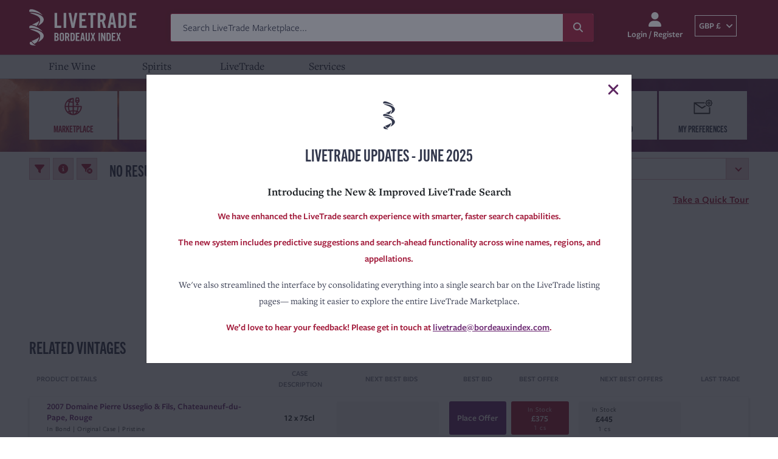

--- FILE ---
content_type: text/html; charset=UTF-8
request_url: https://bordeauxindex.com/livetrade/marketplace/MCL89SSC
body_size: 41319
content:
<script id="allFilters" type="text/json">{"search":"MCL89SSC"}</script>

<!doctype html>
<html>

<head>
    <meta charset="UTF-8" />
<title>Marketplace | Bordeaux Index Fine Wine &amp; Spirits</title>
<meta name="viewport" content="width=device-width, initial-scale=1.0" />
<meta http-equiv="Content-Type" content="text/html; charset=UTF-8"/>

<meta property="og:description" content="Bordeaux Index Fine Wine &amp; Spirits Merchant" />
<meta property="og:site_name" content="Bordeaux Index Fine Wine & Spirits Merchant" />
<meta property="og:url" content="https://bordeauxindex.com/livetrade/marketplace/MCL89SSC" />
<meta property="og:type" content="website" />
<meta property="og:title" content="Marketplace | Bordeaux Index Fine Wine &amp; Spirits" />
<meta property="og:image" content="https://bordeauxindex.com/images/meta_image.webp" />

<meta name="description" content="Bordeaux Index Fine Wine &amp; Spirits Merchant"/>
<meta name="google-site-verification" content="RHtyop2rMIJrS9b7bo_sPhtQ7qsciGWSqwVqxrRqwpk"/>
<meta name="twitter:card" value="summary">
<meta name="twitter:description" value="Bordeaux Index Fine Wine &amp; Spirits Merchant">
<meta name="twitter:title" value="Marketplace | Bordeaux Index Fine Wine &amp; Spirits"/>
<meta name="twitter:site" content="@bordeaux_index" />

<meta name="referrer" content="strict-origin-when-cross-origin" />
<link rel="stylesheet" href="https://use.typekit.net/ufl0ypt.css">
<link rel="preconnect" href="https://cdn.bordeauxindex.com" />


<script type="application/ld+json">
    {
        "@context": "http://schema.org",
        "@type": "WebSite",
        "name": "Bordeaux Index Fine Wine & Spirits",
        "url": "https://bordeauxindex.com",
        "description": "The World's leading Fine Wine and Spirits Merchant. We disrupt the way Fine Wine and Spirits are bought and sold across the world.",
        "potentialAction": {
            "@type": "SearchAction",
            "target": "https://bordeauxindex.com/search-results?search={search_term_string}",
            "query-input": "required name=search_term_string"
        }
    }

    {
        "@context": "http://schema.org",
        "@type": "Organization",
        "name": "Bordeaux Index Fine Wine & Spirits",
        "url": "https://bordeauxindex.com",
        "logo": "https://cdn.bordeauxindex.com/craft/assets/new-website/header/bordeaux_index_logo.svg",
        "description": "The World's leading Fine Wine and Spirits Merchant. We disrupt the way Fine Wine and Spirits are bought and sold across the world.",
        "contactPoint": {
            "@type": "ContactPoint",
            "telephone": "+44 (0)20 7269 0703",
            "contactType": "Customer service"
        },
        "sameAs": [
            "https://www.facebook.com/bordeauxindex",
            "https://www.twitter.com/bordeaux_index",
            "https://www.linkedin.com/company/bordeauxindex",
            "https://www.instagram.com/bordeaux_index",
        ]
    }

    {
        "@context": "http://schema.org",
        "@type": "LocalBusiness",
        "name": "Bordeaux Index Fine Wine & Spirits",
        "description": "The World's leading Fine Wine and Spirits Merchant. We disrupt the way Fine Wine and Spirits are bought and sold across the world.",
        "address": {
            "@type": "PostalAddress",
            "streetAddress": "22-24 Torrington Place",
            "addressLocality": "London",
            "addressRegion": "London",
            "postalCode": "WC1E 7HJ",
            "addressCountry": "United Kingdom"
        },
        "telephone": "+44 (0)20 7269 0703",
        "openingHours": "Mo-Fr 09:00-17:30",
        "priceRange": "£££"
    }
</script><!-- Google tag (gtag.js) -->
<script async src='https://www.googletagmanager.com/gtag/js?id=G-PPWXQNPCNF' type="4f81416f8a30b3731fbcbb60-text/javascript"></script>
<script type="4f81416f8a30b3731fbcbb60-text/javascript">
  if(localStorage.getItem(`analyticsConsent`) !== 'false'){
    window.dataLayer = window.dataLayer || [];
    function gtag(){dataLayer.push(arguments);}
    gtag('js', new Date());
    gtag('config', 'G-PPWXQNPCNF');
  } else {
    window.dataLayer = window.dataLayer || [];
  }
</script>

<link rel="canonical" href="https://bordeauxindex.com/livetrade/marketplace/MCL89SSC">
<link rel="apple-touch-icon" sizes="180x180" href="https://bordeauxindex.com/apple-touch-icon.png">
<link rel="icon" href="https://bordeauxindex.com/favicon.svg?v=1" type="image/svg+xml">
<link rel="icon" type="image/png" sizes="32x32" href="https://bordeauxindex.com/favicon-32x32.png?v=1">
<link rel="icon" type="image/png" sizes="16x16" href="https://bordeauxindex.com/favicon-16x16.png?v=1">
<link rel="mask-icon" href="https://bordeauxindex.com/favicon.svg?v=1" color="#32374c">
<link rel="mask-icon" href="https://bordeauxindex.com/favicon.svg?v=1" color="#FFFFFF" media="(prefers-color-scheme: dark)">

<link href="/css/style.css?id=ac770f4ff80a65b3224c56b634f3ad39" rel="stylesheet">

<meta name="msapplication-TileColor" content="#FFFFFF">
<meta name="theme-color" content="#FFFFFF">
<meta name="facebook-domain-verification" content="b6n4byxjai2irdwqy7o7fmxcy2l4wd" />
    <meta name="csrf-token" content="e8JXqyzkCZYZYM4CB9Tyg01xIUdiSbH0lREYvbPw">
</head>

<body class="livetrade-layout marketplace livetrade-marketplace"
 data-route="marketplace" 
 data-flags="ai-search binend-promo cookie-popup-banner homepage-top-icons search-translation theme-dark-slate whistlepig-promo">

    <section class="mobile-top-header livetrade">
    <button class="menu-btn" aria-label="Menu Button"><i class="burger_menu_icon_white m-r-xs"></i></button>
    <div class="user-actions">
                    <a id="signInMenu" class="signin-menu-btn loginLink" href="/auth/login" >
                <i class="mobile_user_icon inline-block"></i>
            </a>
        
        <button class="search-btn" aria-label="Search Button">
            <i class="search_icon inline-block"></i>
        </button>

        <form action="/search-results" method="get" id="quick_search_mobile" accept-charset="UTF-8" class="search-form">
            <h2>Search</h2>
            <i class="close_icon close-dropdown close-search cursor-pointer"></i>
            <input type="search" name="search" id="searchInputMobile" placeholder="Search to Trade a Wine or Spirit..." class="search-input qs_text" autocomplete="off" value=""> <button type="submit" class="fa fa-search search-submit" aria-label="Search Button"></button>
        </form>

                <div class="dropdown-btn currency-btn mobile">
    <span>
    GBP £
</span>
    <i class="inline-block icon desktop_chevron"></i>
</div>

<ol id="currencyListMobile" class="dropdown-list currency-list default-box-shadow mobile">
    <i class="close_icon close-dropdown cursor-pointer m-t-md"></i>
            <li class="CHF"><span data-url="/currency-set/CHF">CHF CHF</span></li>
            <li class="EUR"><span data-url="/currency-set/EUR">EUR €</span></li>
            <li class="GBP"><span data-url="/currency-set/GBP">GBP £</span></li>
            <li class="HKD"><span data-url="/currency-set/HKD">HKD HK$</span></li>
            <li class="JPY"><span data-url="/currency-set/JPY">JPY JPY</span></li>
            <li class="SGD"><span data-url="/currency-set/SGD">SGD SG$</span></li>
            <li class="USD"><span data-url="/currency-set/USD">USD $</span></li>
    </ol>    </div>
</section>

<nav class="mobile-nav">
    <i class="icon close_icon close-mobile-nav cursor-pointer inline-block m-t-md"></i>
    <ol class="nav-list-mobile">
        <li>
            <a href="https://bordeauxindex.com"><span class="title">Home</span></a>
        </li>
        
        <li class="toggler">
            <span class="title">Fine Wine</span>
            <i class="mobile-chevron"></i>
            <div class="dropdown">
                <ol class="sub-menu">
                    <li><a href="https://bordeauxindex.com/fine-wine">View Fine Wine</a></li>
                </ol>
                <ol class="sub-menu">
                    <li class="toggler">
                        <span class="title">Featured Producers</span>
                        <i class="mobile-chevron"></i>
                        <div class="dropdown">
                            <ol class="sub-menu">
                                <li><a href="/fine-wine/producer/chateau_latour">Château Latour</a></li>
                                <li><a href="/fine-wine/producer/chateau_lafite_rothschild">Château Lafite Rothschild</a></li>
                                <li><a href="/fine-wine/producer/chateau_mouton_rothschild">Château Mouton Rothschild</a></li>
                                <li><a href="/fine-wine/producer/chateau_haut-brion">Château Haut-Brion</a></li>
                                <li><a href="/fine-wine/producer/chateau_margaux">Château Margaux</a></li>
                                <li><a href="/fine-wine/producer/bollinger">Champagne Bollinger</a></li>
                                <li><a href="/fine-wine/producer/dom_perignon">Dom Pérignon</a></li>
                                <li><a href="/fine-wine/producer/louis_roederer">Louis Roederer Cristal</a></li>
                            </ol>
                        </div>
                    </li>
                    <li class="toggler">
                        <span class="title">Browse By Region</span>
                        <i class="mobile-chevron"></i>
                        <div class="dropdown">
                            <ol class="sub-menu">
                                <li><a href="https://bordeauxindex.com/fine-wine/france/bordeaux">Bordeaux</a></li>
                                <li><a href="https://bordeauxindex.com/fine-wine/france/burgundy">Burgundy</a></li>
                                <li><a href="https://bordeauxindex.com/fine-wine/france/champagne">Champagne</a></li>
                                <li><a href="https://bordeauxindex.com/fine-wine/france/rhone">Rhône</a></li>
                                <li><a href="https://bordeauxindex.com/fine-wine/italy">Italy</a></li>
                                <li><a href="https://bordeauxindex.com/fine-wine/spain">Spain</a></li>
                                <li><a href="https://bordeauxindex.com/fine-wine/united_states">USA</a></li>
                                <li><a href="https://bordeauxindex.com/fine-wine/germany">Germany</a></li>
                                <li><a href="https://bordeauxindex.com/fine-wine/australia">Australia</a></li>
                                <li><a href="https://bordeauxindex.com/fine-wine/south_africa">South Africa</a></li>
                                <li><a href="https://bordeauxindex.com/fine-wine/new_zealand">New Zealand</a></li>
                            </ol>
                        </div>
                    </li>
                    <li class="toggler">
                        <span class="title">Browse By Style</span>
                        <i class="mobile-chevron"></i>
                        <div class="dropdown">
                            <ol class="sub-menu">
                                <li><a href="/fine-wine/all?colour=red">Red</a></li>
                                <li><a href="/fine-wine/all?colour=white">White</a></li>
                                <li><a href="/fine-wine/type/sparkling">Sparkling</a></li>
                                <li><a href="/fine-wine/all?size=magnum_150cl%2Bdouble_magnum_3l_300cl%2Bjeroboam_4.5l_450cl%2Bjeroboam_5l_500cl%2Bimperial_600cl%2Bmethuselah_600cl%2Bsalmanazar_900cl%2Bbalthazar_1200cl%2Bnebuchadnezzar_1500cl">Large Formats</a></li>
                                <li><a href="/fine-wine/type/fortified">Fortified</a></li>
                            </ol>
                        </div>
                    </li>
                    <li class="toggler">
                        <span class="title">Featured</span>
                        <i class="mobile-chevron"></i>
                        <div class="dropdown">
                            <ol class="sub-menu">
                                <li><a href="https://bordeauxindex.com/fine-wine/all">All Wine</a></li>
                                <li><a href="https://bordeauxindex.com/fine-wine/all?sortby=newarrivals">New Arrivals</a></li>
                                <li><a href="/fine-wine/france/champagne?sortby=newest">Vintage Champagne</a></li>
                                <li><a href="/fine-wine/all?producer=chateau_haut-brion%2Bchateau_lafite_rothschild%2Bchateau_latour%2Bchateau_margaux%2Bchateau_mouton_rothschild&sortby=pricehightolow">First Growth Bordeaux</a></li>
                                <li><a href="/search-results?search=grand_cru_burgundy&sortby=pricehightolow">Grand Cru Burgundy</a></li>
                                <li><a href="/fine-wine/all?region=italy.tuscany&sortby=pricehightolow">Super Tuscans</a></li>
                                                                <li><a href="/fine-wine/en-primeur">En Primeur 2024</a></li>
                            </ol>
                        </div>
                    </li>

                </ol>
                
            </div>
        </li>

        <li class="toggler">
            <span class="title">Spirits</span>
            <i class="mobile-chevron"></i>
            <div class="dropdown">
                <ol class="sub-menu">
                    <li><a href="https://bordeauxindex.com/fine-spirits">View Spirits</a></li>
                </ol>
                <ol class="sub-menu">
                    <li class="toggler">
                        <span class="title">Featured Producers</span>
                        <i class="mobile-chevron"></i>
                        <div class="dropdown">
                            <ol class="sub-menu">
                                <li><a href="/fine-spirits/distiller/bunnahabhain">Bunnahabhain</a></li>
                                <li><a href="/fine-spirits/distiller/glenfarclas">Glenfarclas</a></li>
                                <li><a href="/fine-spirits/distiller/glenfiddich">Glenfiddich</a></li>
                                <li><a href="/fine-spirits/distiller/highland_park">Highland Park</a></li>
                                <li><a href="/fine-spirits/distiller/springbank">Springbank</a></li>
                                <li><a href="/fine-spirits/distiller/balvenie">The Balvenie</a></li>
                                <li><a href="/fine-spirits/distiller/macallan">The Macallan</a></li>
                                <li><a href="/fine-spirits/distiller/whistlepig">WhistlePig</a></li>
                            </ol>
                        </div>
                    </li>
                    <li class="toggler">
                        <span class="title">Browse Whisky</span>
                        <i class="mobile-chevron"></i>
                        <div class="dropdown">
                            <ol class="sub-menu">
                                <li><a href="/fine-spirits/type/whiskies?sortby=newarrivals">New Arrivals</a></li>
                                <li><a href="/fine-spirits/type/whiskies?region=united_kingdom.scotland&sortby=popularityhightolow">Scotch Whisky</a></li>
                                <li><a href="/fine-spirits/united_states?subType=whiskies&sortby=popularityhightolow">American Whiskey</a></li>
                                <li><a href="/fine-spirits/ireland?subType=whiskies&sortby=popularityhightolow">Irish Whiskey</a></li>
                                <li><a href="/fine-spirits/japan?subType=whiskies&sortby=popularityhightolow">Japanese Whisky</a></li>
                            </ol>
                        </div>
                    </li>
                    <li class="toggler">
                        <span class="title">Browse Spirits</span>
                        <i class="mobile-chevron"></i>
                        <div class="dropdown">
                            <ol class="sub-menu">
                                <li><a href="https://bordeauxindex.com/fine-spirits/all?sortby=newarrivals">New Arrivals</a></li>
                                <li><a href="/fine-spirits/type/tequila">Tequila</a></li>
                                <li><a href="/fine-spirits/type/gin">Gin</a></li>
                                <li><a href="/fine-spirits/type/rum">Rum</a></li>
                                <li><a href="/search-results?search=cognac">Cognac</a></li>
                            </ol>
                        </div>
                    </li>
                    <li class="toggler">
                        <span class="title">Browse By Price</span>
                        <i class="mobile-chevron"></i>
                        <div class="dropdown">
                            <ol class="sub-menu">
                                <li><a href="/fine-spirits/all?bottleprice=0-50">Under £50</a></li>
                                <li><a href="/fine-spirits/all?bottleprice=50-100">£50 - £100</a></li>
                                <li><a href="/fine-spirits/all?bottleprice=100-300">£100 - £300</a></li>
                                <li><a href="/fine-spirits/all?bottleprice=300-500">£300 - £500</a></li>
                                <li><a href="/fine-spirits/all?bottleprice=500-1000">£500 - £1000</a></li>
                                <li><a href="/fine-spirits/all?bottleprice=1000-over">Rare and premium</a></li>
                            </ol>
                        </div>
                    </li>
                </ol>
            </div>
        </li>

        <li class="toggler">
            <span class="title">LiveTrade</span>
            <i class="mobile-chevron"></i>
            <div class="dropdown">
                <ol class="sub-menu">
                    <li><a href="https://bordeauxindex.com/livetrade">View LiveTrade</a></li>
                </ol>
                <ol class="sub-menu">
                    <li class="toggler">
                        <span class="title">Explore LiveTrade</span>
                        <i class="mobile-chevron"></i>
                        <div class="dropdown">
                            <ol class="sub-menu">
                                <li><a href="https://bordeauxindex.com/livetrade/marketplace">LiveTrade Marketplace</a></li>
                                <li><a href="  https://bordeauxindex.com/portfolio-manager ">My Portfolio</a></li>
                                <li><a href="https://bordeauxindex.com/livetrade/livetrade-plus">LiveTrade +</a></li>
                                <li><a href="https://bordeauxindex.com/livetrade/automation">LiveTrade APIs</a></li>
                                <li><a href="https://bordeauxindex.com/livetrade/automation/developer-hub">Developer Hub</a></li>
                                                            </ol>
                        </div>
                    </li>
                    <li class="toggler">
                        <span class="title">Find out More</span>
                        <i class="mobile-chevron"></i>
                        <div class="dropdown">
                            <ol class="sub-menu">
                                <li><a href="/learn/articles/how-to-start-investing-in-fine-wine">How to Start Investing in Wine</a></li>
                                <li><a href="/learn/articles/why-fine-wine-is-a-good-investment">Why Wine is a Good Investment</a></li>
                                <li><a href="/learn/articles/fine-wine-historic-performance">Wine's Historic Pricing</a></li>
                                <li><a href="/learn/articles/why-choose-livetrade">Why LiveTrade?</a></li>
                                <li><a href="https://bordeauxindex.com/livetrade/faq">Frequently Asked Questions</a></li>
                            </ol>
                        </div>
                    </li>
                    <li class="toggler">
                        <span class="title">About LiveTrade</span>
                        <i class="mobile-chevron"></i>
                        <div class="dropdown">
                            <ol class="sub-menu">
                                <li><a href="https://bordeauxindex.com/fine-wine/france/bordeaux?colour=red">Red Bordeaux</a></li>
                            </ol>
                        </div>
                    </li>

                </ol>
                
            </div>
        </li>

        <li class="toggler">
            <span class="title">Services</span>
            <i class="mobile-chevron"></i>
            <div class="dropdown">
                <ol class="sub-menu">
                    <li><a href="https://bordeauxindex.com/services">View Services</a></li>
                </ol>
                <ol class="sub-menu">
                    <li class="toggler">
                        <span class="title">Our Services</span>
                        <i class="mobile-chevron"></i>
                        <div class="dropdown">
                            <ol class="sub-menu">
                                <li><a href="  https://bordeauxindex.com/portfolio-manager ">My Portfolio</a></li>
                                <li><a href="https://bordeauxindex.com/cellar-management/storage">Storage</a></li>
                                <li><a href="https://bordeauxindex.com/cellar-management/broking">Broking</a></li>
                                <li><a href="https://bordeauxindex.com/investment">Investment</a></li>
                                <li><a href="https://bordeauxindex.com/livetrade">Sell Wine</a></li>
                            </ol>
                        </div>
                    </li>
                    <li class="toggler">
                        <span class="title">Articles & Advice</span>
                        <i class="mobile-chevron"></i>
                        <div class="dropdown">
                            <ol class="sub-menu">
                                <li><a href="https://bordeauxindex.com/learn/guides">Our Region Guides</a></li>
                                <li><a href="https://bordeauxindex.com/learn/articles">The Blog</a></li>
                                <li><a href="https://bordeauxindex.com/awards">Awards</a></li>
                            </ol>
                        </div>
                    </li>
                </ol>
            </div>
        </li>

            </ol>
</nav>
<header class="mobile-header livetrade pos-r">
    <a href="https://bordeauxindex.com/livetrade">
        <img src="https://cdn.bordeauxindex.com/craft/assets/new-website/svgs/new_LT_logo.svg" class="logo" alt="LiveTrade | Bordeaux Index Fine Wine & Spirits">
    </a>
</header>
<div class="header-portfolio-data mobile livetrade">
    </div>

<header class="header livetrade-header">
    <div class="logo-column no-auth">
        <a href="https://bordeauxindex.com" class="logo-container">
            <img src="https://cdn.bordeauxindex.com/craft/assets/new-website/svgs/new_LT_logo.svg" alt="LiveTrade | Bordeaux Index Fine Wines and Spirits" class="logo">
        </a>
    </div>
    <div class="search-column no-auth">
        <div class="search-container">
    <form action="/search-results" method="get" accept-charset="UTF-8" name="header-search-form" class="header-search-form" id="headerSearchForm">
        <div class="search-wrapper">
            <input type="search" name="search" id="searchInput" placeholder="Search LiveTrade Marketplace..." class="search-input" autocomplete="off" value="">
            
            <input type="hidden" name="searchSource" value="Header">
            <button type="submit" class="fa fa-search search-submit" aria-label="Search Button"></button>
        </div>
        <div class="search-overlay"></div>
    </form>
</div>    </div>
    <div class="user-column no-auth ">
        <div class="user-actions">
                            <a href="/auth/login" class="loginLink">
                    <i class="fa-solid fa-user"></i>
                    <span>Login / Register</span>
                </a>
            
            <a class="no-link m-r-sm">
                <span>Currency</span>
            </a>

            <div class="dropdown-btn currency-btn mobile">
    <span>
    GBP £
</span>
    <i class="inline-block icon desktop_chevron"></i>
</div>

<ol id="currencyListMobile" class="dropdown-list currency-list default-box-shadow mobile">
    <i class="close_icon close-dropdown cursor-pointer m-t-md"></i>
            <li class="CHF"><span data-url="/currency-set/CHF">CHF CHF</span></li>
            <li class="EUR"><span data-url="/currency-set/EUR">EUR €</span></li>
            <li class="GBP"><span data-url="/currency-set/GBP">GBP £</span></li>
            <li class="HKD"><span data-url="/currency-set/HKD">HKD HK$</span></li>
            <li class="JPY"><span data-url="/currency-set/JPY">JPY JPY</span></li>
            <li class="SGD"><span data-url="/currency-set/SGD">SGD SG$</span></li>
            <li class="USD"><span data-url="/currency-set/USD">USD $</span></li>
    </ol>            <button class="currency-btn desktop" type="button" title="Choose Your Currency">
    <span>
    GBP £
</span>
    <i class="m-l-xs inline-block icon desktop_chevron"></i>
</button>

<ol id="currencyList" class="currency-list desktop small">
    <i class="close_icon close-currency cursor-pointer m-t-md"></i>
            <li class="CHF"><span data-url="/currency-set/CHF">CHF CHF</span></li>
            <li class="EUR"><span data-url="/currency-set/EUR">EUR €</span></li>
            <li class="GBP"><span data-url="/currency-set/GBP">GBP £</span></li>
            <li class="HKD"><span data-url="/currency-set/HKD">HKD HK$</span></li>
            <li class="JPY"><span data-url="/currency-set/JPY">JPY JPY</span></li>
            <li class="SGD"><span data-url="/currency-set/SGD">SGD SG$</span></li>
            <li class="USD"><span data-url="/currency-set/USD">USD $</span></li>
    </ol>        </div>
        <div class="header-portfolio-data desktop livetrade">
    </div>
    </div>
</header>

<nav class="desktop-nav">
    <div class="container-lg pos-r">
        <div class="row">
            <div class="col-12">
                <div class="nav-list">
                    <div class="toggler">
                        <a href="https://bordeauxindex.com/fine-wine">Fine Wine</a>
                        <div class="submenu-container dropdown-menu" aria-labelledby="submenu">
                            <div class="row">
                                <div class="col-md-3">
                                    <span class="small-title">Featured Producers</span>
                                    <ol class="sub-menu">
                                        <li class="m-t-sm">
                                            <img src="https://cdn.bordeauxindex.com/craft/assets/new-website/nav/ChateauLatour.webp" alt="Champagne Bollinger" class="image" loading="lazy" />
                                            <a href="/fine-wine/producer/chateau_latour">Château Latour</a>
                                        </li>
                                        <li class="m-t-sm">
                                            <img src="https://cdn.bordeauxindex.com/craft/assets/new-website/nav/ChateauLafiteRothschild_Nav.webp" alt="Château Lafite Rothschild" class="image" loading="lazy" />
                                            <a href="/fine-wine/producer/chateau_lafite_rothschild">Château Lafite Rothschild</a>
                                        </li>
                                        <li class="m-t-sm">
                                            <img src="https://cdn.bordeauxindex.com/craft/assets/new-website/nav/ChateauMoutonRothschild_Nav.webp" alt="Château Mouton Rothschild" class="image" loading="lazy" />
                                            <a href="/fine-wine/producer/chateau_mouton_rothschild">Château Mouton Rothschild</a>
                                        </li>
                                        <li class="m-t-sm">
                                            <img src="https://cdn.bordeauxindex.com/craft/assets/new-website/nav/ChateauHautBrion_Nav.webp" alt="Château Haut-Brion" class="image" loading="lazy" />
                                            <a href="/fine-wine/producer/chateau_haut-brion">Château Haut-Brion</a>
                                        </li>
                                        <li class="m-t-sm">
                                            <img src="https://cdn.bordeauxindex.com/craft/assets/new-website/nav/ChateauxMargaux_Nav.webp" alt="Château Margaux" class="image" loading="lazy" />
                                            <a href="/fine-wine/producer/chateau_margaux">Château Margaux</a>
                                        </li>
                                        <li class="m-t-sm">
                                            <img src="https://cdn.bordeauxindex.com/craft/assets/new-website/nav/Bollinger_Nav.webp" alt="Champagne Bollinger" class="image" loading="lazy" />
                                            <a href="/fine-wine/producer/bollinger">Champagne Bollinger</a>
                                        </li>
                                        <li class="m-t-sm">
                                            <img src="https://cdn.bordeauxindex.com/craft/assets/new-website/nav/DomPerignon.webp" alt="Dom Perignon" class="image" loading="lazy" />
                                            <a href="/fine-wine/producer/dom_perignon">Dom Pérignon</a>
                                        </li>
                                        <li class="m-t-sm">
                                            <img src="https://cdn.bordeauxindex.com/craft/assets/new-website/nav/LouisRoederer.webp" alt="Louis Roederer Cristal" class="image" loading="lazy" />
                                            <a href="/fine-wine/producer/louis_roederer">Louis Roederer Cristal</a>
                                        </li>
                                    </ol>
                                </div>
                                <div class="col-md-2">
                                    <span class="small-title">Browse by Region</span>
                                    <ol class="sub-menu">
                                        <li><a href="https://bordeauxindex.com/fine-wine/france/bordeaux">Bordeaux</a></li>
                                        <li><a href="https://bordeauxindex.com/fine-wine/france/burgundy">Burgundy</a></li>
                                        <li><a href="https://bordeauxindex.com/fine-wine/france/champagne">Champagne</a></li>
                                        <li><a href="https://bordeauxindex.com/fine-wine/france/rhone">Rhône</a></li>
                                        <li><a href="https://bordeauxindex.com/fine-wine/italy">Italy</a></li>
                                        <li><a href="https://bordeauxindex.com/fine-wine/spain">Spain</a></li>
                                        <li><a href="https://bordeauxindex.com/fine-wine/united_states">USA</a></li>
                                        <li><a href="https://bordeauxindex.com/fine-wine/germany">Germany</a></li>
                                        <li><a href="https://bordeauxindex.com/fine-wine/australia">Australia</a></li>
                                        <li><a href="https://bordeauxindex.com/fine-wine/south_africa">South Africa</a></li>
                                        <li><a href="https://bordeauxindex.com/fine-wine/new_zealand">New Zealand</a></li>
                                    </ol>
                                </div>
                                <div class="col-md-2">
                                    <span class="small-title">Browse by Style</span>
                                    <ol class="sub-menu">
                                        <li><a href="/fine-wine/all?colour=red">Red</a></li>
                                        <li><a href="/fine-wine/all?colour=white">White</a></li>
                                        <li><a href="/fine-wine/type/sparkling">Sparkling</a></li>
                                        <li><a href="/fine-wine/all?size=magnum_150cl%2Bdouble_magnum_3l_300cl%2Bjeroboam_4.5l_450cl%2Bjeroboam_5l_500cl%2Bimperial_600cl%2Bmethuselah_600cl%2Bsalmanazar_900cl%2Bbalthazar_1200cl%2Bnebuchadnezzar_1500cl">Large Formats</a></li>
                                        <li><a href="/fine-wine/type/fortified">Fortified</a></li>
                                    </ol>
                                </div>
                                <div class="col-md-2">
                                    <span class="small-title">Featured</span>
                                    <ol class="sub-menu">
                                        <li><a href="https://bordeauxindex.com/fine-wine/all">All Wine</a></li>
                                        <li><a href="https://bordeauxindex.com/fine-wine/all?sortby=newarrivals">New Arrivals</a></li>
                                        <li><a href="/fine-wine/france/champagne?sortby=newest">Vintage Champagne</a></li>
                                        <li><a href="/fine-wine/all?producer=chateau_haut-brion%2Bchateau_lafite_rothschild%2Bchateau_latour%2Bchateau_margaux%2Bchateau_mouton_rothschild&sortby=pricehightolow">First Growth Bordeaux</a></li>
                                        <li><a href="/search-results?search=grand_cru_burgundy&sortby=pricehightolow">Grand Cru Burgundy</a></li>
                                        <li><a href="/fine-wine/all?region=italy.tuscany&sortby=pricehightolow">Super Tuscans</a></li>
                                                                                <li><a href="/fine-wine/en-primeur">En Primeur 2024</a></li>
                                    </ol>
                                </div>
                                <div class="col-md-3">
                                    <span class="small-title">Latest News</span>
<div class="lightbox">
    <img src="https://143706615.fs1.hubspotusercontent-eu1.net/hubfs/143706615/Bordeaux%20Cellar%20Fundamentals%2c%20Image%204%2c%20407x244.jpg" 
            alt="Bordeaux Cellar Fundamentals, Image 4, 407x244" 
            class="image" loading="lazy" />
    <div class="content">
                    <h4 class="m-t-sm"><p>Bordeaux: Cellar Fundamentals</p></h4>
                <p class="m-t-sm"><p><span data-olk-copy-source="MessageBody">The fine wine market never stands still, and the past decade has seen seismic shifts across every major region.&nbsp;</span></p></p>
        <a class="article-btn" href="/learn/blog/bordeaux-cellar-fundamentals">
            Read More
        </a>
    </div>
</div>
                                </div>
                            </div>
                        </div>
                    </div>
                    <div class="toggler">
                        <a href="https://bordeauxindex.com/fine-spirits">Spirits</a>
                        <div class="submenu-container dropdown-menu" aria-labelledby="submenu">
                            <div class="row">
                                <div class="col-md-3">
                                    <span class="small-title">Featured Producers</span>
                                    <ol class="sub-menu">
                                        <li class="m-t-sm">
                                            <img src="https://cdn.bordeauxindex.com/craft/assets/new-website/nav/Bunnahabhain_Nav.webp" alt="Bunnahabhain" class="image" loading="lazy" />
                                            <a href="/fine-spirits/distiller/bunnahabhain">Bunnahabhain</a>
                                        </li>
                                        <li class="m-t-sm">
                                            <img src="https://cdn.bordeauxindex.com/craft/assets/new-website/nav/Glenfarclas_Nav.webp" alt="Glenfarclas" class="image" loading="lazy" />
                                            <a href="/fine-spirits/distiller/glenfarclas">Glenfarclas</a>
                                        </li>
                                        <li class="m-t-sm">
                                            <img src="https://cdn.bordeauxindex.com/craft/assets/new-website/nav/Glenfiddich_Nav.webp" alt="Glenfiddich" class="image" loading="lazy" />
                                            <a href="/fine-spirits/distiller/glenfiddich">Glenfiddich</a>
                                        </li>
                                        <li class="m-t-sm">
                                            <img src="https://cdn.bordeauxindex.com/craft/assets/new-website/nav/HighlandPark_Nav.webp" alt="Highland Park" class="image" loading="lazy" />
                                            <a href="/fine-spirits/distiller/highland_park">Highland Park</a>
                                        </li>
                                        <li class="m-t-sm">
                                            <img src="https://cdn.bordeauxindex.com/craft/assets/new-website/nav/Springbank_Nav.webp" alt="Springbank" class="image" loading="lazy" />
                                            <a href="/fine-spirits/distiller/springbank">Springbank</a>
                                        </li>
                                        <li class="m-t-sm">
                                            <img src="https://cdn.bordeauxindex.com/craft/assets/new-website/nav/TheBalvenie_Nav.webp" alt="The Balvenie" class="image" loading="lazy" />
                                            <a href="/fine-spirits/distiller/balvenie">The Balvenie</a>
                                        </li>
                                        <li class="m-t-sm">
                                            <img src="https://cdn.bordeauxindex.com/craft/assets/new-website/nav/TheMacallan_Nav.webp" alt="The Macallan" class="image" loading="lazy" />
                                            <a href="/fine-spirits/distiller/macallan">The Macallan</a>
                                        </li>
                                        <li class="m-t-sm">
                                            <img src="https://cdn.bordeauxindex.com/craft/assets/new-website/nav/WhistlePig_Nav.webp" alt="WhistlePig" class="image" loading="lazy" />
                                            <a href="/fine-spirits/distiller/whistlepig">WhistlePig</a>
                                        </li>
                                    </ol>
                                </div>
                                <div class="col-md-2">
                                    <span class="small-title">Browse Whisky</span>
                                    <ol class="sub-menu">
                                        <li><a href="/fine-spirits/type/whiskies?sortby=newarrivals">New Arrivals</a></li>
                                        <li><a href="/fine-spirits/type/whiskies?region=united_kingdom.scotland&sortby=popularityhightolow">Scotch Whisky</a></li>
                                        <li><a href="/fine-spirits/united_states?subType=whiskies&sortby=popularityhightolow">American Whiskey</a></li>
                                        <li><a href="/fine-spirits/ireland?subType=whiskies&sortby=popularityhightolow">Irish Whiskey</a></li>
                                        <li><a href="/fine-spirits/japan?subType=whiskies&sortby=popularityhightolow">Japanese Whisky</a></li>
                                    </ol>
                                </div>
                                <div class="col-md-2">
                                    <span class="small-title">Browse Spirits</span>
                                    <ol class="sub-menu">
                                        <li><a href="https://bordeauxindex.com/fine-spirits/all?sortby=newarrivals">New Arrivals</a></li>
                                        <li><a href="/fine-spirits/type/tequila">Tequila</a></li>
                                        <li><a href="/fine-spirits/type/gin">Gin</a></li>
                                        <li><a href="/fine-spirits/type/rum">Rum</a></li>
                                        <li><a href="/search-results?search=cognac">Cognac</a></li>
                                    </ol>
                                </div>
                                <div class="col-md-2">
                                    <span class="small-title">Browse By Price</span>
                                    <ol class="sub-menu">
                                        <li><a href="/fine-spirits/all?bottleprice=0-50">Under £50</a></li>
                                        <li><a href="/fine-spirits/all?bottleprice=50-100">£50 - £100</a></li>
                                        <li><a href="/fine-spirits/all?bottleprice=100-300">£100 - £300</a></li>
                                        <li><a href="/fine-spirits/all?bottleprice=300-500">£300 - £500</a></li>
                                        <li><a href="/fine-spirits/all?bottleprice=500-1000">£500 - £1000</a></li>
                                        <li><a href="/fine-spirits/all?bottleprice=1000-over">Rare and premium</a></li>
                                    </ol>
                                </div>
                                <div class="col-md-3">
                                    <span class="small-title">Latest News</span>
<div class="lightbox">
    <img src="https://143706615.fs1.hubspotusercontent-eu1.net/hubfs/143706615/Whistlepig%20Vol%202%20Launch%20Drop%20Down.jpg" 
            alt="Whistlepig Vol 2 Launch Drop Down" 
            class="image" loading="lazy" />
    <div class="content">
                    <h4 class="m-t-sm"><div>
<p><span>Whistlepig Encyclopedia of Rye Volume Two - Discover the Latest Release</span></p>
</div></h4>
                <p class="m-t-sm"><p><span>A rare and uncompromising 12 Year Old rye, the second volume of the Encyclopedia of Rye beckons scholars deeper into WhistlePig's whiskey reserves, where archived barrels express the complexity earned with each new year.</span></p></p>
        <a class="article-btn" href="/promotion/whistlepig">
            Explore
        </a>
    </div>
</div>
                                </div>
                            </div>
                        </div>
                    </div>
                    <div class="toggler">
                        <a href="https://bordeauxindex.com/livetrade">LiveTrade</a>
                        <div class="submenu-container dropdown-menu" aria-labelledby="submenu">
                            <div class="row">
                                <div class="col-md-3">
                                    <span class="small-title">Explore LiveTrade</span>
                                    <ul class="sub-menu">
                                        <li><a href="https://bordeauxindex.com/livetrade/marketplace">LiveTrade Marketplace</a></li>
                                        <li><a href="  https://bordeauxindex.com/portfolio-manager ">My Portfolio</a></li>
                                        <li><a href="https://bordeauxindex.com/livetrade/livetrade-plus">LiveTrade +</a></li>
                                        <li><a href="https://bordeauxindex.com/livetrade/automation">LiveTrade APIs</a></li>
                                        <li><a href="https://bordeauxindex.com/livetrade/automation/developer-hub">Developer Hub</a></li>
                                                                            </ul>
                                </div>
                                <div class="col-md-3">
                                    <span class="small-title">Find out More</span>
                                    <ul class="sub-menu">
                                        <li><a href="/learn/articles/how-to-start-investing-in-fine-wine">How to Start Investing in Wine</a></li>
                                        <li><a href="/learn/articles/why-fine-wine-is-a-good-investment">Why Wine is a Good Investment</a></li>
                                        <li><a href="/learn/articles/fine-wine-historic-performance">Wine's Historic Pricing</a></li>
                                        <li><a href="/learn/articles/why-choose-livetrade">Why LiveTrade?</a></li>
                                        <li><a href="https://bordeauxindex.com/livetrade/faq">Frequently Asked Questions</a></li>
                                    </ul>
                                </div>
                                <div class="col-md-3">
                                    <span class="small-title">About LiveTrade</span>
                                    <p class="p-16">LiveTrade is our award-winning two way online trading platform which has transformed the buying and selling of fine wines. Discover and start trading here.</p>
                                    <a href="https://bordeauxindex.com/livetrade" class="text-link">Start Trading</a>
                                </div>
                                <div class="col-md-3">
                                    <span class="small-title">Latest News</span>
<div class="lightbox">
    <img src="https://143706615.fs1.hubspotusercontent-eu1.net/hubfs/143706615/Website/Dropdown%20Menu/livetrade_news.webp" 
            alt="LiveTrade News" 
            class="image" loading="lazy" />
    <div class="content">
                    <h4 class="m-t-sm"><p>The Best Trading Platform: Why Choose LiveTrade</p></h4>
                <p class="m-t-sm"><span>Read all about LiveTrade, the market transforming fine wine trading platform. Find out how quick and easy it is to buy, sell and trade fine wine with LiveTrade.</span></p>
        <a class="article-btn" href="/learn/blog/why-choose-livetrade">
            Read More
        </a>
    </div>
</div>
                                </div>
                            </div>
                        </div>
                    </div>
                    <div class="toggler">
                        <a href="https://bordeauxindex.com/services">Services</a>
                        <div class="submenu-container dropdown-menu" aria-labelledby="submenu">
                            <div class="row">
                                <div class="col-md-3">
                                    <span class="small-title">Our Services</span>
                                    <ul class="sub-menu">
                                        <li><a href="  https://bordeauxindex.com/portfolio-manager ">My Portfolio</a></li>
                                        <li><a href="https://bordeauxindex.com/cellar-management/storage">Storage</a></li>
                                        <li><a href="https://bordeauxindex.com/cellar-management/broking">Broking</a></li>
                                        <li><a href="https://bordeauxindex.com/investment">Investment</a></li>
                                        <li><a href="https://bordeauxindex.com/livetrade">Sell Wine</a></li>
                                    </ul>
                                </div>
                                <div class="col-md-3">
                                    <span class="small-title">Articles & Advice</span>
                                    <ul class="sub-menu">
                                        <li><a href="https://bordeauxindex.com/learn/guides">Our Region Guides</a></li>
                                        <li><a href="https://bordeauxindex.com/learn/articles">The Blog</a></li>
                                        <li><a href="https://bordeauxindex.com/awards">Awards</a></li>
                                    </ul>
                                </div>
                                <div class="col-md-3">
                                    <span class="small-title">About Bordeaux Index</span>
                                    <p class="p-16">Bordeaux Index is a global wine and spirits merchant helping collectors buy and sell, with a unique cellar management system and LiveTrade, a leading platform for instant fine wine trading</p>
                                </div>
                                <div class="col-md-3">
                                    <span class="small-title">Latest News</span>
<div class="lightbox">
    <img src="https://143706615.fs1.hubspotusercontent-eu1.net/hubfs/143706615/Storage%20Dropdown%20-%20407x244.jpg" 
            alt="Why Storing With Bordeaux Index Adds Value to Your Collection" 
            class="image" loading="lazy" />
    <div class="content">
                    <h4 class="m-t-sm"><p>Why Storing With Bordeaux Index Adds Value to Your Collection</p></h4>
                <p class="m-t-sm"><p>Store with Bordeaux Index for world-class conditions, complete visibility, and effortless access to the global fine wine market.</p></p>
        <a class="article-btn" href="/learn/blog/why-storing-with-bordeaux-index-adds-value-to-your-collection">
            Read More
        </a>
    </div>
</div>
                                </div>
                            </div>
                        </div>
                    </div>
                                    </div>
            </div>
        </div>
    </div>
</nav>

        <input type="hidden" name="_token" value="e8JXqyzkCZYZYM4CB9Tyg01xIUdiSbH0lREYvbPw" autocomplete="off">    <div class="livetrade-menu-container livetrade-mobile-menu-container lidar-background burgundy-lidar-background">
	<div class="container">
		<div class="row">
			<div class="col-12 px-1">
                <div class="livetrade-menu livetrade-mobile-menu">
                    <div class="menu-item flex-column">
                                                    <a href="https://bordeauxindex.com/livetrade/livetrade-plus" class="filter-ltp ">
                                <i class="livetrade-plus-icon inline-block"></i>LiveTrade +
                            </a>
                                            </div>
                    <div class="menu-item flex-column">
                        <a href="https://bordeauxindex.com/livetrade/my-orders" class="">
                            <i class="my-orders-icon inline-block"></i>My Orders
                        </a>
                    </div>
                    <div class="menu-item flex-column">
                        <a href="https://bordeauxindex.com/livetrade/my-trades" class="">
                            <i class="my-trades-icon inline-block"></i>My Trades
                        </a>
                    </div>
                    <div class="menu-item flex-column">
                        <a href="  https://bordeauxindex.com/portfolio-manager " class="">
                            <i class="livetrade-my-portfolio-icon inline-block"></i>
                            My Portfolio
                        </a>
                    </div>
                </div>
			</div>
		</div>
	</div>
</div>
    <div class="lidar-background burgundy-lidar-background livetrade-tablet-menu-container">
	<div class="container-lg">
		<div class="row">
			<div class="col-12">
				<div class="horizontal-scroll">
					<div class="livetrade-menu">
						<div class="menu-item flex-column">
							<a href="https://bordeauxindex.com/livetrade/marketplace" class="active">
								<i class="marketplace-icon inline-block"></i>Marketplace
							</a>
						</div>
						<div class="menu-item flex-column">
							<a href="https://bordeauxindex.com/livetrade/watch-list" class="">
								<i class="watchlist-icon inline-block"></i>WatchList
							</a>
						</div>
						<div class="menu-item flex-column">
							<a href="https://bordeauxindex.com/livetrade/livetrade-plus" class="">
								<i class="livetrade-plus-icon inline-block"></i>LiveTrade +
							</a>
						</div>
                        <div class="menu-item flex-column">
							<a href="https://bordeauxindex.com/livetrade/my-orders" class="">
								<i class="my-orders-icon inline-block"></i>My Orders
							</a>
						</div>
						<div class="menu-item flex-column">
							<a href="https://bordeauxindex.com/livetrade/my-trades" class="">
								<i class="my-trades-icon inline-block"></i>My Trades
							</a>
                        </div>
                        <div class="menu-item flex-column">
																						<a href="https://bordeauxindex.com/portfolio-manager"><i class="livetrade-my-portfolio-icon inline-block"></i>My Portfolio</a>
													</div>
					</div>
				</div>
			</div>
		</div>
	</div>
</div>
    <div class="lidar-background burgundy-lidar-background livetrade-menu-container">
	<div class="container-lg">
		<div class="row">
			<div class="col-12">
				<div class="horizontal-scroll">
					<div class="livetrade-menu">
						<div class="menu-item flex-column">
							<a href="https://bordeauxindex.com/livetrade/marketplace" class="active">
								<i class="marketplace-icon inline-block"></i>Marketplace
							</a>
						</div>
						<div class="menu-item flex-column">
							<a href="https://bordeauxindex.com/livetrade/watch-list" class="">
								<i class="watchlist-icon inline-block"></i>WatchList
							</a>
						</div>
						<div class="menu-item flex-column">
							<a href="https://bordeauxindex.com/livetrade/livetrade-plus" class="">
								<i class="livetrade-plus-icon inline-block"></i>LiveTrade +
							</a>
						</div>
                        <div class="menu-item flex-column">
                            <a href="https://bordeauxindex.com/livetrade/tight-spreads" class="">
                                <i class="tight-spreads-icon inline-block"></i>Tight Spreads
                            </a>
                        </div>
						<div class="menu-item flex-column">
							<a href="https://bordeauxindex.com/livetrade/my-orders" class="">
								<i class="my-orders-icon inline-block"></i>My Bids & Offers
							</a>
						</div>
						<div class="menu-item flex-column">
							<a href="https://bordeauxindex.com/livetrade/my-trades" class="">
								<i class="my-trades-icon inline-block"></i>My Trades
							</a>
                        </div>
                        <div class="menu-item flex-column">
																						<a href="https://bordeauxindex.com/portfolio-manager"><i class="livetrade-my-portfolio-icon inline-block"></i>My Portfolio</a>
													</div>
                        <div class="menu-item flex-column">
                            <a href="https://bordeauxindex.com/livetrade/my-preferences" class="">
                                <i class="livetrade-my-preferences-icon inline-block"></i>My Preferences
                            </a>
                        </div>
					</div>
				</div>
			</div>
		</div>
	</div>
</div>

    <div id="marketplace" class="container-lg marketplace-container loading-indicator">
    <div class="marketplaceTopRow">
        <div class="marketplaceTopRowLeft">
            
            <form action="/search-results" method="get" accept-charset="UTF-8" class="search-form search livetrade">
                <div class="search-wrapper">
                    <input type="search" name="search" id="quick-filter-livetrade" placeholder="Search Marketplace..." class="search-input" autocomplete="off" value="MCL89SSC">
                    <button class="search-button" type="submit"></button>
                </div>
            </form>

                        <button id="filterBtn" class="tool-button m-r-xs" title="Display/Hide Filters" data-bs-toggle="collapse" data-bs-target="#formFilters" aria-expanded="false" aria-controls="formFilters">
                <i class="fas fa-filter" aria-hidden="true"></i>
            </button>
                        
            <button title="FAQs" class="m-r-xs tool-button hide-mobile-tablet" title="FAQ">
                <a href="https://bordeauxindex.com/livetrade/faq">
                    <i class="fas fa-info-circle" aria-hidden="true"></i>
                </a>
            </button>
            <button id="clearAllButton" class="tool-button m-r-md clear-all" title="Clear filters" style="display: none">
                <i class="fa-solid fa-filter-circle-xmark"></i>
            </button>

            
            <h2 class="searchResultsSummary ">
                                                            No results found for 'MCL89SSC'
                                                </h2>

        </div>
        <div class="marketplaceTopRowRight">
                        <select name="sortBy" id="sortBy" class="select_custom select_icon" data-title="Latest bid, offer or trade">
                                    <option value="latestBidOfferOrTrade"
                            data-sort-field="latestBidOfferOrTrade"
                            data-sort-direction="desc"
                            >
                        Latest bid, offer or trade
                    </option>
                                    <option value="newestVintage"
                            data-sort-field="vintageYear"
                            data-sort-direction="desc"
                            >
                        Newest Vintage
                    </option>
                                    <option value="oldestVintage"
                            data-sort-field="vintageYear"
                            data-sort-direction="asc"
                             selected >
                        Oldest Vintage
                    </option>
                                    <option value="priceLowToHigh"
                            data-sort-field="offerPrice"
                            data-sort-direction="asc"
                            >
                        Price (low to high)
                    </option>
                                    <option value="priceHighToLow"
                            data-sort-field="offerPrice"
                            data-sort-direction="desc"
                            >
                        Price (high to low)
                    </option>
                                    <option value="spread"
                            data-sort-field="spread"
                            data-sort-direction="asc"
                            >
                        Spread
                    </option>
                                    <option value="producer"
                            data-sort-field="productProducer"
                            data-sort-direction="asc"
                            >
                        Producer
                    </option>
                            </select>
        </div>
    </div>

    <div class="row">
        <div class="col-12">
            <div class="d-flex justify-content-end align-items-center">
                <a href="/livetrade#videoComponent" class="watch-demo">Take a Quick Tour</a>
            </div>
        </div>
    </div>

    <div class="row">
        <div class="col-12 marketplaceFilterContainer" data-no-vintages = "true">
            <div class="row form-filters-container m-t-sm m-b-sm collapse" id="formFilters">
    <div class="col-12 col-lg-4 m-t-sm">
        <div id="filterCategory" class="multi-select select override-multisel-livetrade">
            <div class="top-button">
                <span class="checkbox-title" data-selected-title="Select Categories" data-default-title="All Categories">
                    All Categories
                </span>
                <div class="filter-icon category"></div>
                <div class="arrow"></div>
            </div>
            <div class="checkboxes multisel">
                <div class="list">
                                            <div class="list-item">
                            Wine
                            <input type="checkbox" data-tier-1="Wine" data-filtertype="category" id="category_Wine">
                            <label for="category_Wine"></label>
                        </div>
                                            <div class="list-item">
                            Spirit
                            <input type="checkbox" data-tier-1="Spirit" data-filtertype="category" id="category_Spirit">
                            <label for="category_Spirit"></label>
                        </div>
                                            <div class="list-item">
                            Fortified Wine
                            <input type="checkbox" data-tier-1="Fortified Wine" data-filtertype="category" id="category_Fortified Wine">
                            <label for="category_Fortified Wine"></label>
                        </div>
                                    </div>
                <button type="button" class="select-button">Select</button>
            </div>
        </div>
    </div>
    <div class="col-12 col-lg-4 m-t-sm">
        <div id="filterRegion" class="multi-select select override-multisel-livetrade">
            <div class="top-button">
                                <span class="checkbox-title" data-selected-title="Select Regions" data-default-title="All Regions">
                                    All Regions
                                </span>
                <div class="filter-icon location"></div>
                <div class="arrow"></div>
            </div>
            <div class="checkboxes multisel">
                <div class="list">
                                                                <div class="list-item">
                            Bordeaux
                            <input type="checkbox" data-tier-1="Bordeaux" data-filtertype="region" id="region_Bordeaux">
                            <label for="region_Bordeaux"></label>
                        </div>
                                            <div class="list-item">
                            Burgundy
                            <input type="checkbox" data-tier-1="Burgundy" data-filtertype="region" id="region_Burgundy">
                            <label for="region_Burgundy"></label>
                        </div>
                                            <div class="list-item">
                            Champagne
                            <input type="checkbox" data-tier-1="Champagne" data-filtertype="region" id="region_Champagne">
                            <label for="region_Champagne"></label>
                        </div>
                                            <div class="list-item">
                            BAROSSA
                            <input type="checkbox" data-tier-1="BAROSSA" data-filtertype="region" id="region_BAROSSA">
                            <label for="region_BAROSSA"></label>
                        </div>
                                            <div class="list-item">
                            Gippsland
                            <input type="checkbox" data-tier-1="Gippsland" data-filtertype="region" id="region_Gippsland">
                            <label for="region_Gippsland"></label>
                        </div>
                                            <div class="list-item">
                            New South Wales
                            <input type="checkbox" data-tier-1="New South Wales" data-filtertype="region" id="region_New South Wales">
                            <label for="region_New South Wales"></label>
                        </div>
                                            <div class="list-item">
                            None
                            <input type="checkbox" data-tier-1="None" data-filtertype="region" id="region_None">
                            <label for="region_None"></label>
                        </div>
                                            <div class="list-item">
                            Other
                            <input type="checkbox" data-tier-1="Other" data-filtertype="region" id="region_Other">
                            <label for="region_Other"></label>
                        </div>
                                            <div class="list-item">
                            Queensland
                            <input type="checkbox" data-tier-1="Queensland" data-filtertype="region" id="region_Queensland">
                            <label for="region_Queensland"></label>
                        </div>
                                            <div class="list-item">
                            South Australia
                            <input type="checkbox" data-tier-1="South Australia" data-filtertype="region" id="region_South Australia">
                            <label for="region_South Australia"></label>
                        </div>
                                            <div class="list-item">
                            South Eastern Australia
                            <input type="checkbox" data-tier-1="South Eastern Australia" data-filtertype="region" id="region_South Eastern Australia">
                            <label for="region_South Eastern Australia"></label>
                        </div>
                                            <div class="list-item">
                            Tasmania
                            <input type="checkbox" data-tier-1="Tasmania" data-filtertype="region" id="region_Tasmania">
                            <label for="region_Tasmania"></label>
                        </div>
                                            <div class="list-item">
                            Victoria
                            <input type="checkbox" data-tier-1="Victoria" data-filtertype="region" id="region_Victoria">
                            <label for="region_Victoria"></label>
                        </div>
                                            <div class="list-item">
                            Western Australia
                            <input type="checkbox" data-tier-1="Western Australia" data-filtertype="region" id="region_Western Australia">
                            <label for="region_Western Australia"></label>
                        </div>
                                            <div class="list-item">
                            Ahr
                            <input type="checkbox" data-tier-1="Ahr" data-filtertype="region" id="region_Ahr">
                            <label for="region_Ahr"></label>
                        </div>
                                            <div class="list-item">
                            Baden
                            <input type="checkbox" data-tier-1="Baden" data-filtertype="region" id="region_Baden">
                            <label for="region_Baden"></label>
                        </div>
                                            <div class="list-item">
                            Franken
                            <input type="checkbox" data-tier-1="Franken" data-filtertype="region" id="region_Franken">
                            <label for="region_Franken"></label>
                        </div>
                                            <div class="list-item">
                            Hessische Bergstrasse
                            <input type="checkbox" data-tier-1="Hessische Bergstrasse" data-filtertype="region" id="region_Hessische Bergstrasse">
                            <label for="region_Hessische Bergstrasse"></label>
                        </div>
                                            <div class="list-item">
                            Mittelrhein
                            <input type="checkbox" data-tier-1="Mittelrhein" data-filtertype="region" id="region_Mittelrhein">
                            <label for="region_Mittelrhein"></label>
                        </div>
                                            <div class="list-item">
                            Mosel
                            <input type="checkbox" data-tier-1="Mosel" data-filtertype="region" id="region_Mosel">
                            <label for="region_Mosel"></label>
                        </div>
                                            <div class="list-item">
                            Nahe
                            <input type="checkbox" data-tier-1="Nahe" data-filtertype="region" id="region_Nahe">
                            <label for="region_Nahe"></label>
                        </div>
                                            <div class="list-item">
                            None
                            <input type="checkbox" data-tier-1="None" data-filtertype="region" id="region_None">
                            <label for="region_None"></label>
                        </div>
                                            <div class="list-item">
                            Other
                            <input type="checkbox" data-tier-1="Other" data-filtertype="region" id="region_Other">
                            <label for="region_Other"></label>
                        </div>
                                            <div class="list-item">
                            Pfalz
                            <input type="checkbox" data-tier-1="Pfalz" data-filtertype="region" id="region_Pfalz">
                            <label for="region_Pfalz"></label>
                        </div>
                                            <div class="list-item">
                            Rhein
                            <input type="checkbox" data-tier-1="Rhein" data-filtertype="region" id="region_Rhein">
                            <label for="region_Rhein"></label>
                        </div>
                                            <div class="list-item">
                            Rheingau
                            <input type="checkbox" data-tier-1="Rheingau" data-filtertype="region" id="region_Rheingau">
                            <label for="region_Rheingau"></label>
                        </div>
                                            <div class="list-item">
                            Rheinhessen
                            <input type="checkbox" data-tier-1="Rheinhessen" data-filtertype="region" id="region_Rheinhessen">
                            <label for="region_Rheinhessen"></label>
                        </div>
                                            <div class="list-item">
                            Saale-Unstrut
                            <input type="checkbox" data-tier-1="Saale-Unstrut" data-filtertype="region" id="region_Saale-Unstrut">
                            <label for="region_Saale-Unstrut"></label>
                        </div>
                                            <div class="list-item">
                            Sachsen
                            <input type="checkbox" data-tier-1="Sachsen" data-filtertype="region" id="region_Sachsen">
                            <label for="region_Sachsen"></label>
                        </div>
                                            <div class="list-item">
                            Wurttemberg
                            <input type="checkbox" data-tier-1="Wurttemberg" data-filtertype="region" id="region_Wurttemberg">
                            <label for="region_Wurttemberg"></label>
                        </div>
                                            <div class="list-item">
                            Abruzzo
                            <input type="checkbox" data-tier-1="Abruzzo" data-filtertype="region" id="region_Abruzzo">
                            <label for="region_Abruzzo"></label>
                        </div>
                                            <div class="list-item">
                            Alto Piemonte
                            <input type="checkbox" data-tier-1="Alto Piemonte" data-filtertype="region" id="region_Alto Piemonte">
                            <label for="region_Alto Piemonte"></label>
                        </div>
                                            <div class="list-item">
                            BAROLO
                            <input type="checkbox" data-tier-1="BAROLO" data-filtertype="region" id="region_BAROLO">
                            <label for="region_BAROLO"></label>
                        </div>
                                            <div class="list-item">
                            Basilicata
                            <input type="checkbox" data-tier-1="Basilicata" data-filtertype="region" id="region_Basilicata">
                            <label for="region_Basilicata"></label>
                        </div>
                                            <div class="list-item">
                            Brunello Di Montalcino
                            <input type="checkbox" data-tier-1="Brunello Di Montalcino" data-filtertype="region" id="region_Brunello Di Montalcino">
                            <label for="region_Brunello Di Montalcino"></label>
                        </div>
                                            <div class="list-item">
                            Calabria
                            <input type="checkbox" data-tier-1="Calabria" data-filtertype="region" id="region_Calabria">
                            <label for="region_Calabria"></label>
                        </div>
                                            <div class="list-item">
                            Campania
                            <input type="checkbox" data-tier-1="Campania" data-filtertype="region" id="region_Campania">
                            <label for="region_Campania"></label>
                        </div>
                                            <div class="list-item">
                            Colli di Luni
                            <input type="checkbox" data-tier-1="Colli di Luni" data-filtertype="region" id="region_Colli di Luni">
                            <label for="region_Colli di Luni"></label>
                        </div>
                                            <div class="list-item">
                            Delle Venezie
                            <input type="checkbox" data-tier-1="Delle Venezie" data-filtertype="region" id="region_Delle Venezie">
                            <label for="region_Delle Venezie"></label>
                        </div>
                                            <div class="list-item">
                            EMILIA
                            <input type="checkbox" data-tier-1="EMILIA" data-filtertype="region" id="region_EMILIA">
                            <label for="region_EMILIA"></label>
                        </div>
                                            <div class="list-item">
                            Emilia Romagna
                            <input type="checkbox" data-tier-1="Emilia Romagna" data-filtertype="region" id="region_Emilia Romagna">
                            <label for="region_Emilia Romagna"></label>
                        </div>
                                            <div class="list-item">
                            Friuli
                            <input type="checkbox" data-tier-1="Friuli" data-filtertype="region" id="region_Friuli">
                            <label for="region_Friuli"></label>
                        </div>
                                            <div class="list-item">
                            Friuli Venezia Giulia
                            <input type="checkbox" data-tier-1="Friuli Venezia Giulia" data-filtertype="region" id="region_Friuli Venezia Giulia">
                            <label for="region_Friuli Venezia Giulia"></label>
                        </div>
                                            <div class="list-item">
                            Garda
                            <input type="checkbox" data-tier-1="Garda" data-filtertype="region" id="region_Garda">
                            <label for="region_Garda"></label>
                        </div>
                                            <div class="list-item">
                            Italy
                            <input type="checkbox" data-tier-1="Italy" data-filtertype="region" id="region_Italy">
                            <label for="region_Italy"></label>
                        </div>
                                            <div class="list-item">
                            Lazio
                            <input type="checkbox" data-tier-1="Lazio" data-filtertype="region" id="region_Lazio">
                            <label for="region_Lazio"></label>
                        </div>
                                            <div class="list-item">
                            Liguria
                            <input type="checkbox" data-tier-1="Liguria" data-filtertype="region" id="region_Liguria">
                            <label for="region_Liguria"></label>
                        </div>
                                            <div class="list-item">
                            Lison-Pramaggiore
                            <input type="checkbox" data-tier-1="Lison-Pramaggiore" data-filtertype="region" id="region_Lison-Pramaggiore">
                            <label for="region_Lison-Pramaggiore"></label>
                        </div>
                                            <div class="list-item">
                            Lombardia
                            <input type="checkbox" data-tier-1="Lombardia" data-filtertype="region" id="region_Lombardia">
                            <label for="region_Lombardia"></label>
                        </div>
                                            <div class="list-item">
                            Lugana
                            <input type="checkbox" data-tier-1="Lugana" data-filtertype="region" id="region_Lugana">
                            <label for="region_Lugana"></label>
                        </div>
                                            <div class="list-item">
                            Marche
                            <input type="checkbox" data-tier-1="Marche" data-filtertype="region" id="region_Marche">
                            <label for="region_Marche"></label>
                        </div>
                                            <div class="list-item">
                            Molise
                            <input type="checkbox" data-tier-1="Molise" data-filtertype="region" id="region_Molise">
                            <label for="region_Molise"></label>
                        </div>
                                            <div class="list-item">
                            None
                            <input type="checkbox" data-tier-1="None" data-filtertype="region" id="region_None">
                            <label for="region_None"></label>
                        </div>
                                            <div class="list-item">
                            Orvieto
                            <input type="checkbox" data-tier-1="Orvieto" data-filtertype="region" id="region_Orvieto">
                            <label for="region_Orvieto"></label>
                        </div>
                                            <div class="list-item">
                            Other
                            <input type="checkbox" data-tier-1="Other" data-filtertype="region" id="region_Other">
                            <label for="region_Other"></label>
                        </div>
                                            <div class="list-item">
                            Piedmont
                            <input type="checkbox" data-tier-1="Piedmont" data-filtertype="region" id="region_Piedmont">
                            <label for="region_Piedmont"></label>
                        </div>
                                            <div class="list-item">
                            Prosecco
                            <input type="checkbox" data-tier-1="Prosecco" data-filtertype="region" id="region_Prosecco">
                            <label for="region_Prosecco"></label>
                        </div>
                                            <div class="list-item">
                            PUGILA
                            <input type="checkbox" data-tier-1="PUGILA" data-filtertype="region" id="region_PUGILA">
                            <label for="region_PUGILA"></label>
                        </div>
                                            <div class="list-item">
                            Puglia
                            <input type="checkbox" data-tier-1="Puglia" data-filtertype="region" id="region_Puglia">
                            <label for="region_Puglia"></label>
                        </div>
                                            <div class="list-item">
                            Salento
                            <input type="checkbox" data-tier-1="Salento" data-filtertype="region" id="region_Salento">
                            <label for="region_Salento"></label>
                        </div>
                                            <div class="list-item">
                            San Martino della Battaglia
                            <input type="checkbox" data-tier-1="San Martino della Battaglia" data-filtertype="region" id="region_San Martino della Battaglia">
                            <label for="region_San Martino della Battaglia"></label>
                        </div>
                                            <div class="list-item">
                            sannio
                            <input type="checkbox" data-tier-1="sannio" data-filtertype="region" id="region_sannio">
                            <label for="region_sannio"></label>
                        </div>
                                            <div class="list-item">
                            Sardinia
                            <input type="checkbox" data-tier-1="Sardinia" data-filtertype="region" id="region_Sardinia">
                            <label for="region_Sardinia"></label>
                        </div>
                                            <div class="list-item">
                            Sicily
                            <input type="checkbox" data-tier-1="Sicily" data-filtertype="region" id="region_Sicily">
                            <label for="region_Sicily"></label>
                        </div>
                                            <div class="list-item">
                            Trentino Alto Adige
                            <input type="checkbox" data-tier-1="Trentino Alto Adige" data-filtertype="region" id="region_Trentino Alto Adige">
                            <label for="region_Trentino Alto Adige"></label>
                        </div>
                                            <div class="list-item">
                            Trevenezie
                            <input type="checkbox" data-tier-1="Trevenezie" data-filtertype="region" id="region_Trevenezie">
                            <label for="region_Trevenezie"></label>
                        </div>
                                            <div class="list-item">
                            Tuscany
                            <input type="checkbox" data-tier-1="Tuscany" data-filtertype="region" id="region_Tuscany">
                            <label for="region_Tuscany"></label>
                        </div>
                                            <div class="list-item">
                            Umbria
                            <input type="checkbox" data-tier-1="Umbria" data-filtertype="region" id="region_Umbria">
                            <label for="region_Umbria"></label>
                        </div>
                                            <div class="list-item">
                            Valdadige
                            <input type="checkbox" data-tier-1="Valdadige" data-filtertype="region" id="region_Valdadige">
                            <label for="region_Valdadige"></label>
                        </div>
                                            <div class="list-item">
                            Vallagarina
                            <input type="checkbox" data-tier-1="Vallagarina" data-filtertype="region" id="region_Vallagarina">
                            <label for="region_Vallagarina"></label>
                        </div>
                                            <div class="list-item">
                            Valle d&#039;Aosta
                            <input type="checkbox" data-tier-1="Valle d&#039;Aosta" data-filtertype="region" id="region_Valle d&#039;Aosta">
                            <label for="region_Valle d&#039;Aosta"></label>
                        </div>
                                            <div class="list-item">
                            Veneto
                            <input type="checkbox" data-tier-1="Veneto" data-filtertype="region" id="region_Veneto">
                            <label for="region_Veneto"></label>
                        </div>
                                            <div class="list-item">
                            VENTO
                            <input type="checkbox" data-tier-1="VENTO" data-filtertype="region" id="region_VENTO">
                            <label for="region_VENTO"></label>
                        </div>
                                            <div class="list-item">
                            verona
                            <input type="checkbox" data-tier-1="verona" data-filtertype="region" id="region_verona">
                            <label for="region_verona"></label>
                        </div>
                                            <div class="list-item">
                            Vigneti delle Dolomiti
                            <input type="checkbox" data-tier-1="Vigneti delle Dolomiti" data-filtertype="region" id="region_Vigneti delle Dolomiti">
                            <label for="region_Vigneti delle Dolomiti"></label>
                        </div>
                                            <div class="list-item">
                            Rhone
                            <input type="checkbox" data-tier-1="Rhone" data-filtertype="region" id="region_Rhone">
                            <label for="region_Rhone"></label>
                        </div>
                                            <div class="list-item">
                            Andalucia
                            <input type="checkbox" data-tier-1="Andalucia" data-filtertype="region" id="region_Andalucia">
                            <label for="region_Andalucia"></label>
                        </div>
                                            <div class="list-item">
                            Aragon
                            <input type="checkbox" data-tier-1="Aragon" data-filtertype="region" id="region_Aragon">
                            <label for="region_Aragon"></label>
                        </div>
                                            <div class="list-item">
                            Asturias
                            <input type="checkbox" data-tier-1="Asturias" data-filtertype="region" id="region_Asturias">
                            <label for="region_Asturias"></label>
                        </div>
                                            <div class="list-item">
                            Balearic Islands
                            <input type="checkbox" data-tier-1="Balearic Islands" data-filtertype="region" id="region_Balearic Islands">
                            <label for="region_Balearic Islands"></label>
                        </div>
                                            <div class="list-item">
                            Canary Islands
                            <input type="checkbox" data-tier-1="Canary Islands" data-filtertype="region" id="region_Canary Islands">
                            <label for="region_Canary Islands"></label>
                        </div>
                                            <div class="list-item">
                            Cantabria
                            <input type="checkbox" data-tier-1="Cantabria" data-filtertype="region" id="region_Cantabria">
                            <label for="region_Cantabria"></label>
                        </div>
                                            <div class="list-item">
                            Castilla La Mancha
                            <input type="checkbox" data-tier-1="Castilla La Mancha" data-filtertype="region" id="region_Castilla La Mancha">
                            <label for="region_Castilla La Mancha"></label>
                        </div>
                                            <div class="list-item">
                            Castilla y Leon
                            <input type="checkbox" data-tier-1="Castilla y Leon" data-filtertype="region" id="region_Castilla y Leon">
                            <label for="region_Castilla y Leon"></label>
                        </div>
                                            <div class="list-item">
                            Catalonia
                            <input type="checkbox" data-tier-1="Catalonia" data-filtertype="region" id="region_Catalonia">
                            <label for="region_Catalonia"></label>
                        </div>
                                            <div class="list-item">
                            Catalunya
                            <input type="checkbox" data-tier-1="Catalunya" data-filtertype="region" id="region_Catalunya">
                            <label for="region_Catalunya"></label>
                        </div>
                                            <div class="list-item">
                            Cava
                            <input type="checkbox" data-tier-1="Cava" data-filtertype="region" id="region_Cava">
                            <label for="region_Cava"></label>
                        </div>
                                            <div class="list-item">
                            Extremadura
                            <input type="checkbox" data-tier-1="Extremadura" data-filtertype="region" id="region_Extremadura">
                            <label for="region_Extremadura"></label>
                        </div>
                                            <div class="list-item">
                            Galicia
                            <input type="checkbox" data-tier-1="Galicia" data-filtertype="region" id="region_Galicia">
                            <label for="region_Galicia"></label>
                        </div>
                                            <div class="list-item">
                            Jumilla
                            <input type="checkbox" data-tier-1="Jumilla" data-filtertype="region" id="region_Jumilla">
                            <label for="region_Jumilla"></label>
                        </div>
                                            <div class="list-item">
                            Madrid
                            <input type="checkbox" data-tier-1="Madrid" data-filtertype="region" id="region_Madrid">
                            <label for="region_Madrid"></label>
                        </div>
                                            <div class="list-item">
                            Murcia
                            <input type="checkbox" data-tier-1="Murcia" data-filtertype="region" id="region_Murcia">
                            <label for="region_Murcia"></label>
                        </div>
                                            <div class="list-item">
                            Navarra
                            <input type="checkbox" data-tier-1="Navarra" data-filtertype="region" id="region_Navarra">
                            <label for="region_Navarra"></label>
                        </div>
                                            <div class="list-item">
                            None
                            <input type="checkbox" data-tier-1="None" data-filtertype="region" id="region_None">
                            <label for="region_None"></label>
                        </div>
                                            <div class="list-item">
                            Other
                            <input type="checkbox" data-tier-1="Other" data-filtertype="region" id="region_Other">
                            <label for="region_Other"></label>
                        </div>
                                            <div class="list-item">
                            Pais Vasco
                            <input type="checkbox" data-tier-1="Pais Vasco" data-filtertype="region" id="region_Pais Vasco">
                            <label for="region_Pais Vasco"></label>
                        </div>
                                            <div class="list-item">
                            Ribera del Duero
                            <input type="checkbox" data-tier-1="Ribera del Duero" data-filtertype="region" id="region_Ribera del Duero">
                            <label for="region_Ribera del Duero"></label>
                        </div>
                                            <div class="list-item">
                            Rioja
                            <input type="checkbox" data-tier-1="Rioja" data-filtertype="region" id="region_Rioja">
                            <label for="region_Rioja"></label>
                        </div>
                                            <div class="list-item">
                            Valencia
                            <input type="checkbox" data-tier-1="Valencia" data-filtertype="region" id="region_Valencia">
                            <label for="region_Valencia"></label>
                        </div>
                                            <div class="list-item">
                            
                            <input type="checkbox" data-tier-1="" data-filtertype="region" id="region_">
                            <label for="region_"></label>
                        </div>
                                            <div class="list-item">
                            Aconcagua
                            <input type="checkbox" data-tier-1="Aconcagua" data-filtertype="region" id="region_Aconcagua">
                            <label for="region_Aconcagua"></label>
                        </div>
                                            <div class="list-item">
                            Aegean Islands
                            <input type="checkbox" data-tier-1="Aegean Islands" data-filtertype="region" id="region_Aegean Islands">
                            <label for="region_Aegean Islands"></label>
                        </div>
                                            <div class="list-item">
                            Alentejo
                            <input type="checkbox" data-tier-1="Alentejo" data-filtertype="region" id="region_Alentejo">
                            <label for="region_Alentejo"></label>
                        </div>
                                            <div class="list-item">
                            Alsace
                            <input type="checkbox" data-tier-1="Alsace" data-filtertype="region" id="region_Alsace">
                            <label for="region_Alsace"></label>
                        </div>
                                            <div class="list-item">
                            Armagnac
                            <input type="checkbox" data-tier-1="Armagnac" data-filtertype="region" id="region_Armagnac">
                            <label for="region_Armagnac"></label>
                        </div>
                                            <div class="list-item">
                            Auckland
                            <input type="checkbox" data-tier-1="Auckland" data-filtertype="region" id="region_Auckland">
                            <label for="region_Auckland"></label>
                        </div>
                                            <div class="list-item">
                            Auvergne
                            <input type="checkbox" data-tier-1="Auvergne" data-filtertype="region" id="region_Auvergne">
                            <label for="region_Auvergne"></label>
                        </div>
                                            <div class="list-item">
                            Bairrada
                            <input type="checkbox" data-tier-1="Bairrada" data-filtertype="region" id="region_Bairrada">
                            <label for="region_Bairrada"></label>
                        </div>
                                            <div class="list-item">
                            Beaujolais
                            <input type="checkbox" data-tier-1="Beaujolais" data-filtertype="region" id="region_Beaujolais">
                            <label for="region_Beaujolais"></label>
                        </div>
                                            <div class="list-item">
                            Beiras
                            <input type="checkbox" data-tier-1="Beiras" data-filtertype="region" id="region_Beiras">
                            <label for="region_Beiras"></label>
                        </div>
                                            <div class="list-item">
                            Bekaa Valley
                            <input type="checkbox" data-tier-1="Bekaa Valley" data-filtertype="region" id="region_Bekaa Valley">
                            <label for="region_Bekaa Valley"></label>
                        </div>
                                            <div class="list-item">
                            Bordaux
                            <input type="checkbox" data-tier-1="Bordaux" data-filtertype="region" id="region_Bordaux">
                            <label for="region_Bordaux"></label>
                        </div>
                                            <div class="list-item">
                            Bordeaux
                            <input type="checkbox" data-tier-1="Bordeaux" data-filtertype="region" id="region_Bordeaux">
                            <label for="region_Bordeaux"></label>
                        </div>
                                            <div class="list-item">
                            Bordeax
                            <input type="checkbox" data-tier-1="Bordeax" data-filtertype="region" id="region_Bordeax">
                            <label for="region_Bordeax"></label>
                        </div>
                                            <div class="list-item">
                            British Columbia
                            <input type="checkbox" data-tier-1="British Columbia" data-filtertype="region" id="region_British Columbia">
                            <label for="region_British Columbia"></label>
                        </div>
                                            <div class="list-item">
                            Brittany
                            <input type="checkbox" data-tier-1="Brittany" data-filtertype="region" id="region_Brittany">
                            <label for="region_Brittany"></label>
                        </div>
                                            <div class="list-item">
                            Bugey
                            <input type="checkbox" data-tier-1="Bugey" data-filtertype="region" id="region_Bugey">
                            <label for="region_Bugey"></label>
                        </div>
                                            <div class="list-item">
                            Bugundy
                            <input type="checkbox" data-tier-1="Bugundy" data-filtertype="region" id="region_Bugundy">
                            <label for="region_Bugundy"></label>
                        </div>
                                            <div class="list-item">
                            Burgenland
                            <input type="checkbox" data-tier-1="Burgenland" data-filtertype="region" id="region_Burgenland">
                            <label for="region_Burgenland"></label>
                        </div>
                                            <div class="list-item">
                            Calvados
                            <input type="checkbox" data-tier-1="Calvados" data-filtertype="region" id="region_Calvados">
                            <label for="region_Calvados"></label>
                        </div>
                                            <div class="list-item">
                            Canterbury
                            <input type="checkbox" data-tier-1="Canterbury" data-filtertype="region" id="region_Canterbury">
                            <label for="region_Canterbury"></label>
                        </div>
                                            <div class="list-item">
                            Central Otago
                            <input type="checkbox" data-tier-1="Central Otago" data-filtertype="region" id="region_Central Otago">
                            <label for="region_Central Otago"></label>
                        </div>
                                            <div class="list-item">
                            Central Valley
                            <input type="checkbox" data-tier-1="Central Valley" data-filtertype="region" id="region_Central Valley">
                            <label for="region_Central Valley"></label>
                        </div>
                                            <div class="list-item">
                            Cevennes
                            <input type="checkbox" data-tier-1="Cevennes" data-filtertype="region" id="region_Cevennes">
                            <label for="region_Cevennes"></label>
                        </div>
                                            <div class="list-item">
                            Charentais
                            <input type="checkbox" data-tier-1="Charentais" data-filtertype="region" id="region_Charentais">
                            <label for="region_Charentais"></label>
                        </div>
                                            <div class="list-item">
                            Coastal Region
                            <input type="checkbox" data-tier-1="Coastal Region" data-filtertype="region" id="region_Coastal Region">
                            <label for="region_Coastal Region"></label>
                        </div>
                                            <div class="list-item">
                            Cognac
                            <input type="checkbox" data-tier-1="Cognac" data-filtertype="region" id="region_Cognac">
                            <label for="region_Cognac"></label>
                        </div>
                                            <div class="list-item">
                            Comtes Rhodaniens
                            <input type="checkbox" data-tier-1="Comtes Rhodaniens" data-filtertype="region" id="region_Comtes Rhodaniens">
                            <label for="region_Comtes Rhodaniens"></label>
                        </div>
                                            <div class="list-item">
                            Cork
                            <input type="checkbox" data-tier-1="Cork" data-filtertype="region" id="region_Cork">
                            <label for="region_Cork"></label>
                        </div>
                                            <div class="list-item">
                            Corsica
                            <input type="checkbox" data-tier-1="Corsica" data-filtertype="region" id="region_Corsica">
                            <label for="region_Corsica"></label>
                        </div>
                                            <div class="list-item">
                            Coteaux Champenois
                            <input type="checkbox" data-tier-1="Coteaux Champenois" data-filtertype="region" id="region_Coteaux Champenois">
                            <label for="region_Coteaux Champenois"></label>
                        </div>
                                            <div class="list-item">
                            Coteaux de l&#039;Auxois
                            <input type="checkbox" data-tier-1="Coteaux de l&#039;Auxois" data-filtertype="region" id="region_Coteaux de l&#039;Auxois">
                            <label for="region_Coteaux de l&#039;Auxois"></label>
                        </div>
                                            <div class="list-item">
                            Coteaux de Tannay
                            <input type="checkbox" data-tier-1="Coteaux de Tannay" data-filtertype="region" id="region_Coteaux de Tannay">
                            <label for="region_Coteaux de Tannay"></label>
                        </div>
                                            <div class="list-item">
                            Coteaux du Lyonnais
                            <input type="checkbox" data-tier-1="Coteaux du Lyonnais" data-filtertype="region" id="region_Coteaux du Lyonnais">
                            <label for="region_Coteaux du Lyonnais"></label>
                        </div>
                                            <div class="list-item">
                            Cotes Catalanes
                            <input type="checkbox" data-tier-1="Cotes Catalanes" data-filtertype="region" id="region_Cotes Catalanes">
                            <label for="region_Cotes Catalanes"></label>
                        </div>
                                            <div class="list-item">
                            Dalmacija
                            <input type="checkbox" data-tier-1="Dalmacija" data-filtertype="region" id="region_Dalmacija">
                            <label for="region_Dalmacija"></label>
                        </div>
                                            <div class="list-item">
                            Dao
                            <input type="checkbox" data-tier-1="Dao" data-filtertype="region" id="region_Dao">
                            <label for="region_Dao"></label>
                        </div>
                                            <div class="list-item">
                            Dijon
                            <input type="checkbox" data-tier-1="Dijon" data-filtertype="region" id="region_Dijon">
                            <label for="region_Dijon"></label>
                        </div>
                                            <div class="list-item">
                            Douro
                            <input type="checkbox" data-tier-1="Douro" data-filtertype="region" id="region_Douro">
                            <label for="region_Douro"></label>
                        </div>
                                            <div class="list-item">
                            Durango
                            <input type="checkbox" data-tier-1="Durango" data-filtertype="region" id="region_Durango">
                            <label for="region_Durango"></label>
                        </div>
                                            <div class="list-item">
                            England
                            <input type="checkbox" data-tier-1="England" data-filtertype="region" id="region_England">
                            <label for="region_England"></label>
                        </div>
                                            <div class="list-item">
                            Franche-Comte
                            <input type="checkbox" data-tier-1="Franche-Comte" data-filtertype="region" id="region_Franche-Comte">
                            <label for="region_Franche-Comte"></label>
                        </div>
                                            <div class="list-item">
                            Fukui
                            <input type="checkbox" data-tier-1="Fukui" data-filtertype="region" id="region_Fukui">
                            <label for="region_Fukui"></label>
                        </div>
                                            <div class="list-item">
                            Gard
                            <input type="checkbox" data-tier-1="Gard" data-filtertype="region" id="region_Gard">
                            <label for="region_Gard"></label>
                        </div>
                                            <div class="list-item">
                            Graubunden
                            <input type="checkbox" data-tier-1="Graubunden" data-filtertype="region" id="region_Graubunden">
                            <label for="region_Graubunden"></label>
                        </div>
                                            <div class="list-item">
                            Guerrero
                            <input type="checkbox" data-tier-1="Guerrero" data-filtertype="region" id="region_Guerrero">
                            <label for="region_Guerrero"></label>
                        </div>
                                            <div class="list-item">
                            Hautes-Alpes
                            <input type="checkbox" data-tier-1="Hautes-Alpes" data-filtertype="region" id="region_Hautes-Alpes">
                            <label for="region_Hautes-Alpes"></label>
                        </div>
                                            <div class="list-item">
                            Hawke&#039;s Bay
                            <input type="checkbox" data-tier-1="Hawke&#039;s Bay" data-filtertype="region" id="region_Hawke&#039;s Bay">
                            <label for="region_Hawke&#039;s Bay"></label>
                        </div>
                                            <div class="list-item">
                            Ile de France
                            <input type="checkbox" data-tier-1="Ile de France" data-filtertype="region" id="region_Ile de France">
                            <label for="region_Ile de France"></label>
                        </div>
                                            <div class="list-item">
                            Isere
                            <input type="checkbox" data-tier-1="Isere" data-filtertype="region" id="region_Isere">
                            <label for="region_Isere"></label>
                        </div>
                                            <div class="list-item">
                            Jalisco
                            <input type="checkbox" data-tier-1="Jalisco" data-filtertype="region" id="region_Jalisco">
                            <label for="region_Jalisco"></label>
                        </div>
                                            <div class="list-item">
                            Judean Hills
                            <input type="checkbox" data-tier-1="Judean Hills" data-filtertype="region" id="region_Judean Hills">
                            <label for="region_Judean Hills"></label>
                        </div>
                                            <div class="list-item">
                            Jura
                            <input type="checkbox" data-tier-1="Jura" data-filtertype="region" id="region_Jura">
                            <label for="region_Jura"></label>
                        </div>
                                            <div class="list-item">
                            Kentucky
                            <input type="checkbox" data-tier-1="Kentucky" data-filtertype="region" id="region_Kentucky">
                            <label for="region_Kentucky"></label>
                        </div>
                                            <div class="list-item">
                            Languedoc
                            <input type="checkbox" data-tier-1="Languedoc" data-filtertype="region" id="region_Languedoc">
                            <label for="region_Languedoc"></label>
                        </div>
                                            <div class="list-item">
                            Loire
                            <input type="checkbox" data-tier-1="Loire" data-filtertype="region" id="region_Loire">
                            <label for="region_Loire"></label>
                        </div>
                                            <div class="list-item">
                            Luzern
                            <input type="checkbox" data-tier-1="Luzern" data-filtertype="region" id="region_Luzern">
                            <label for="region_Luzern"></label>
                        </div>
                                            <div class="list-item">
                            Macedonia
                            <input type="checkbox" data-tier-1="Macedonia" data-filtertype="region" id="region_Macedonia">
                            <label for="region_Macedonia"></label>
                        </div>
                                            <div class="list-item">
                            Madeira
                            <input type="checkbox" data-tier-1="Madeira" data-filtertype="region" id="region_Madeira">
                            <label for="region_Madeira"></label>
                        </div>
                                            <div class="list-item">
                            Marlborough
                            <input type="checkbox" data-tier-1="Marlborough" data-filtertype="region" id="region_Marlborough">
                            <label for="region_Marlborough"></label>
                        </div>
                                            <div class="list-item">
                            Martinborough
                            <input type="checkbox" data-tier-1="Martinborough" data-filtertype="region" id="region_Martinborough">
                            <label for="region_Martinborough"></label>
                        </div>
                                            <div class="list-item">
                            Mediterranee
                            <input type="checkbox" data-tier-1="Mediterranee" data-filtertype="region" id="region_Mediterranee">
                            <label for="region_Mediterranee"></label>
                        </div>
                                            <div class="list-item">
                            Mendoza
                            <input type="checkbox" data-tier-1="Mendoza" data-filtertype="region" id="region_Mendoza">
                            <label for="region_Mendoza"></label>
                        </div>
                                            <div class="list-item">
                            Michoacan
                            <input type="checkbox" data-tier-1="Michoacan" data-filtertype="region" id="region_Michoacan">
                            <label for="region_Michoacan"></label>
                        </div>
                                            <div class="list-item">
                            Moselle
                            <input type="checkbox" data-tier-1="Moselle" data-filtertype="region" id="region_Moselle">
                            <label for="region_Moselle"></label>
                        </div>
                                            <div class="list-item">
                            Nairobi
                            <input type="checkbox" data-tier-1="Nairobi" data-filtertype="region" id="region_Nairobi">
                            <label for="region_Nairobi"></label>
                        </div>
                                            <div class="list-item">
                            Nelson
                            <input type="checkbox" data-tier-1="Nelson" data-filtertype="region" id="region_Nelson">
                            <label for="region_Nelson"></label>
                        </div>
                                            <div class="list-item">
                            Niederosterreich
                            <input type="checkbox" data-tier-1="Niederosterreich" data-filtertype="region" id="region_Niederosterreich">
                            <label for="region_Niederosterreich"></label>
                        </div>
                                            <div class="list-item">
                            None
                            <input type="checkbox" data-tier-1="None" data-filtertype="region" id="region_None">
                            <label for="region_None"></label>
                        </div>
                                            <div class="list-item">
                            Normandy
                            <input type="checkbox" data-tier-1="Normandy" data-filtertype="region" id="region_Normandy">
                            <label for="region_Normandy"></label>
                        </div>
                                            <div class="list-item">
                            Northern Ireland
                            <input type="checkbox" data-tier-1="Northern Ireland" data-filtertype="region" id="region_Northern Ireland">
                            <label for="region_Northern Ireland"></label>
                        </div>
                                            <div class="list-item">
                            Oaxaca
                            <input type="checkbox" data-tier-1="Oaxaca" data-filtertype="region" id="region_Oaxaca">
                            <label for="region_Oaxaca"></label>
                        </div>
                                            <div class="list-item">
                            Ontario
                            <input type="checkbox" data-tier-1="Ontario" data-filtertype="region" id="region_Ontario">
                            <label for="region_Ontario"></label>
                        </div>
                                            <div class="list-item">
                            Other
                            <input type="checkbox" data-tier-1="Other" data-filtertype="region" id="region_Other">
                            <label for="region_Other"></label>
                        </div>
                                            <div class="list-item">
                            Patagonia
                            <input type="checkbox" data-tier-1="Patagonia" data-filtertype="region" id="region_Patagonia">
                            <label for="region_Patagonia"></label>
                        </div>
                                            <div class="list-item">
                            Pays d&#039;Oc
                            <input type="checkbox" data-tier-1="Pays d&#039;Oc" data-filtertype="region" id="region_Pays d&#039;Oc">
                            <label for="region_Pays d&#039;Oc"></label>
                        </div>
                                            <div class="list-item">
                            Porto
                            <input type="checkbox" data-tier-1="Porto" data-filtertype="region" id="region_Porto">
                            <label for="region_Porto"></label>
                        </div>
                                            <div class="list-item">
                            Primorska
                            <input type="checkbox" data-tier-1="Primorska" data-filtertype="region" id="region_Primorska">
                            <label for="region_Primorska"></label>
                        </div>
                                            <div class="list-item">
                            Provence
                            <input type="checkbox" data-tier-1="Provence" data-filtertype="region" id="region_Provence">
                            <label for="region_Provence"></label>
                        </div>
                                            <div class="list-item">
                            Puy de Dome
                            <input type="checkbox" data-tier-1="Puy de Dome" data-filtertype="region" id="region_Puy de Dome">
                            <label for="region_Puy de Dome"></label>
                        </div>
                                            <div class="list-item">
                            Roussillon
                            <input type="checkbox" data-tier-1="Roussillon" data-filtertype="region" id="region_Roussillon">
                            <label for="region_Roussillon"></label>
                        </div>
                                            <div class="list-item">
                            Salta
                            <input type="checkbox" data-tier-1="Salta" data-filtertype="region" id="region_Salta">
                            <label for="region_Salta"></label>
                        </div>
                                            <div class="list-item">
                            San Luis Potosi
                            <input type="checkbox" data-tier-1="San Luis Potosi" data-filtertype="region" id="region_San Luis Potosi">
                            <label for="region_San Luis Potosi"></label>
                        </div>
                                            <div class="list-item">
                            Sauterne
                            <input type="checkbox" data-tier-1="Sauterne" data-filtertype="region" id="region_Sauterne">
                            <label for="region_Sauterne"></label>
                        </div>
                                            <div class="list-item">
                            Savoie
                            <input type="checkbox" data-tier-1="Savoie" data-filtertype="region" id="region_Savoie">
                            <label for="region_Savoie"></label>
                        </div>
                                            <div class="list-item">
                            Scotland
                            <input type="checkbox" data-tier-1="Scotland" data-filtertype="region" id="region_Scotland">
                            <label for="region_Scotland"></label>
                        </div>
                                            <div class="list-item">
                            Shanxi
                            <input type="checkbox" data-tier-1="Shanxi" data-filtertype="region" id="region_Shanxi">
                            <label for="region_Shanxi"></label>
                        </div>
                                            <div class="list-item">
                            Sjalland
                            <input type="checkbox" data-tier-1="Sjalland" data-filtertype="region" id="region_Sjalland">
                            <label for="region_Sjalland"></label>
                        </div>
                                            <div class="list-item">
                            Steiermark
                            <input type="checkbox" data-tier-1="Steiermark" data-filtertype="region" id="region_Steiermark">
                            <label for="region_Steiermark"></label>
                        </div>
                                            <div class="list-item">
                            Sud Ouest
                            <input type="checkbox" data-tier-1="Sud Ouest" data-filtertype="region" id="region_Sud Ouest">
                            <label for="region_Sud Ouest"></label>
                        </div>
                                            <div class="list-item">
                            Tamaulipas
                            <input type="checkbox" data-tier-1="Tamaulipas" data-filtertype="region" id="region_Tamaulipas">
                            <label for="region_Tamaulipas"></label>
                        </div>
                                            <div class="list-item">
                            Thurgau
                            <input type="checkbox" data-tier-1="Thurgau" data-filtertype="region" id="region_Thurgau">
                            <label for="region_Thurgau"></label>
                        </div>
                                            <div class="list-item">
                            Tokaj
                            <input type="checkbox" data-tier-1="Tokaj" data-filtertype="region" id="region_Tokaj">
                            <label for="region_Tokaj"></label>
                        </div>
                                            <div class="list-item">
                            Urfe
                            <input type="checkbox" data-tier-1="Urfe" data-filtertype="region" id="region_Urfe">
                            <label for="region_Urfe"></label>
                        </div>
                                            <div class="list-item">
                            Valais
                            <input type="checkbox" data-tier-1="Valais" data-filtertype="region" id="region_Valais">
                            <label for="region_Valais"></label>
                        </div>
                                            <div class="list-item">
                            Vaucluse
                            <input type="checkbox" data-tier-1="Vaucluse" data-filtertype="region" id="region_Vaucluse">
                            <label for="region_Vaucluse"></label>
                        </div>
                                            <div class="list-item">
                            Vaud
                            <input type="checkbox" data-tier-1="Vaud" data-filtertype="region" id="region_Vaud">
                            <label for="region_Vaud"></label>
                        </div>
                                            <div class="list-item">
                            Vermont
                            <input type="checkbox" data-tier-1="Vermont" data-filtertype="region" id="region_Vermont">
                            <label for="region_Vermont"></label>
                        </div>
                                            <div class="list-item">
                            Vicomte d&#039;Aumelas
                            <input type="checkbox" data-tier-1="Vicomte d&#039;Aumelas" data-filtertype="region" id="region_Vicomte d&#039;Aumelas">
                            <label for="region_Vicomte d&#039;Aumelas"></label>
                        </div>
                                            <div class="list-item">
                            Villany
                            <input type="checkbox" data-tier-1="Villany" data-filtertype="region" id="region_Villany">
                            <label for="region_Villany"></label>
                        </div>
                                            <div class="list-item">
                            Vinho Verde
                            <input type="checkbox" data-tier-1="Vinho Verde" data-filtertype="region" id="region_Vinho Verde">
                            <label for="region_Vinho Verde"></label>
                        </div>
                                            <div class="list-item">
                            Wairarapa
                            <input type="checkbox" data-tier-1="Wairarapa" data-filtertype="region" id="region_Wairarapa">
                            <label for="region_Wairarapa"></label>
                        </div>
                                            <div class="list-item">
                            Wales
                            <input type="checkbox" data-tier-1="Wales" data-filtertype="region" id="region_Wales">
                            <label for="region_Wales"></label>
                        </div>
                                            <div class="list-item">
                            Waterford
                            <input type="checkbox" data-tier-1="Waterford" data-filtertype="region" id="region_Waterford">
                            <label for="region_Waterford"></label>
                        </div>
                                            <div class="list-item">
                            Wien
                            <input type="checkbox" data-tier-1="Wien" data-filtertype="region" id="region_Wien">
                            <label for="region_Wien"></label>
                        </div>
                                            <div class="list-item">
                            Yunnan
                            <input type="checkbox" data-tier-1="Yunnan" data-filtertype="region" id="region_Yunnan">
                            <label for="region_Yunnan"></label>
                        </div>
                                            <div class="list-item">
                            Breede River Valley
                            <input type="checkbox" data-tier-1="Breede River Valley" data-filtertype="region" id="region_Breede River Valley">
                            <label for="region_Breede River Valley"></label>
                        </div>
                                            <div class="list-item">
                            California
                            <input type="checkbox" data-tier-1="California" data-filtertype="region" id="region_California">
                            <label for="region_California"></label>
                        </div>
                                            <div class="list-item">
                            Cape South Coast
                            <input type="checkbox" data-tier-1="Cape South Coast" data-filtertype="region" id="region_Cape South Coast">
                            <label for="region_Cape South Coast"></label>
                        </div>
                                            <div class="list-item">
                            Coastal Region
                            <input type="checkbox" data-tier-1="Coastal Region" data-filtertype="region" id="region_Coastal Region">
                            <label for="region_Coastal Region"></label>
                        </div>
                                            <div class="list-item">
                            Greyton
                            <input type="checkbox" data-tier-1="Greyton" data-filtertype="region" id="region_Greyton">
                            <label for="region_Greyton"></label>
                        </div>
                                            <div class="list-item">
                            Indiana
                            <input type="checkbox" data-tier-1="Indiana" data-filtertype="region" id="region_Indiana">
                            <label for="region_Indiana"></label>
                        </div>
                                            <div class="list-item">
                            Kentucky
                            <input type="checkbox" data-tier-1="Kentucky" data-filtertype="region" id="region_Kentucky">
                            <label for="region_Kentucky"></label>
                        </div>
                                            <div class="list-item">
                            Klein Karoo
                            <input type="checkbox" data-tier-1="Klein Karoo" data-filtertype="region" id="region_Klein Karoo">
                            <label for="region_Klein Karoo"></label>
                        </div>
                                            <div class="list-item">
                            Michigan
                            <input type="checkbox" data-tier-1="Michigan" data-filtertype="region" id="region_Michigan">
                            <label for="region_Michigan"></label>
                        </div>
                                            <div class="list-item">
                            New Jersey
                            <input type="checkbox" data-tier-1="New Jersey" data-filtertype="region" id="region_New Jersey">
                            <label for="region_New Jersey"></label>
                        </div>
                                            <div class="list-item">
                            New York
                            <input type="checkbox" data-tier-1="New York" data-filtertype="region" id="region_New York">
                            <label for="region_New York"></label>
                        </div>
                                            <div class="list-item">
                            None
                            <input type="checkbox" data-tier-1="None" data-filtertype="region" id="region_None">
                            <label for="region_None"></label>
                        </div>
                                            <div class="list-item">
                            Northern Cape
                            <input type="checkbox" data-tier-1="Northern Cape" data-filtertype="region" id="region_Northern Cape">
                            <label for="region_Northern Cape"></label>
                        </div>
                                            <div class="list-item">
                            Olifants River
                            <input type="checkbox" data-tier-1="Olifants River" data-filtertype="region" id="region_Olifants River">
                            <label for="region_Olifants River"></label>
                        </div>
                                            <div class="list-item">
                            Oregon
                            <input type="checkbox" data-tier-1="Oregon" data-filtertype="region" id="region_Oregon">
                            <label for="region_Oregon"></label>
                        </div>
                                            <div class="list-item">
                            Other
                            <input type="checkbox" data-tier-1="Other" data-filtertype="region" id="region_Other">
                            <label for="region_Other"></label>
                        </div>
                                            <div class="list-item">
                            Pennsylvania
                            <input type="checkbox" data-tier-1="Pennsylvania" data-filtertype="region" id="region_Pennsylvania">
                            <label for="region_Pennsylvania"></label>
                        </div>
                                            <div class="list-item">
                            Stellenbosch
                            <input type="checkbox" data-tier-1="Stellenbosch" data-filtertype="region" id="region_Stellenbosch">
                            <label for="region_Stellenbosch"></label>
                        </div>
                                            <div class="list-item">
                            Swartland
                            <input type="checkbox" data-tier-1="Swartland" data-filtertype="region" id="region_Swartland">
                            <label for="region_Swartland"></label>
                        </div>
                                            <div class="list-item">
                            Vermont
                            <input type="checkbox" data-tier-1="Vermont" data-filtertype="region" id="region_Vermont">
                            <label for="region_Vermont"></label>
                        </div>
                                            <div class="list-item">
                            Virginia
                            <input type="checkbox" data-tier-1="Virginia" data-filtertype="region" id="region_Virginia">
                            <label for="region_Virginia"></label>
                        </div>
                                            <div class="list-item">
                            Walla Walla Valley
                            <input type="checkbox" data-tier-1="Walla Walla Valley" data-filtertype="region" id="region_Walla Walla Valley">
                            <label for="region_Walla Walla Valley"></label>
                        </div>
                                            <div class="list-item">
                            Washington
                            <input type="checkbox" data-tier-1="Washington" data-filtertype="region" id="region_Washington">
                            <label for="region_Washington"></label>
                        </div>
                                            <div class="list-item">
                            WELLINGTON
                            <input type="checkbox" data-tier-1="WELLINGTON" data-filtertype="region" id="region_WELLINGTON">
                            <label for="region_WELLINGTON"></label>
                        </div>
                                            <div class="list-item">
                            Western Cape
                            <input type="checkbox" data-tier-1="Western Cape" data-filtertype="region" id="region_Western Cape">
                            <label for="region_Western Cape"></label>
                        </div>
                                            <div class="list-item">
                            
                            <input type="checkbox" data-tier-1="" data-filtertype="region" id="region_">
                            <label for="region_"></label>
                        </div>
                                            <div class="list-item">
                            Aargau
                            <input type="checkbox" data-tier-1="Aargau" data-filtertype="region" id="region_Aargau">
                            <label for="region_Aargau"></label>
                        </div>
                                            <div class="list-item">
                            Aconcagua
                            <input type="checkbox" data-tier-1="Aconcagua" data-filtertype="region" id="region_Aconcagua">
                            <label for="region_Aconcagua"></label>
                        </div>
                                            <div class="list-item">
                            Acores
                            <input type="checkbox" data-tier-1="Acores" data-filtertype="region" id="region_Acores">
                            <label for="region_Acores"></label>
                        </div>
                                            <div class="list-item">
                            Aegean
                            <input type="checkbox" data-tier-1="Aegean" data-filtertype="region" id="region_Aegean">
                            <label for="region_Aegean"></label>
                        </div>
                                            <div class="list-item">
                            Aegean Islands
                            <input type="checkbox" data-tier-1="Aegean Islands" data-filtertype="region" id="region_Aegean Islands">
                            <label for="region_Aegean Islands"></label>
                        </div>
                                            <div class="list-item">
                            Alenquer
                            <input type="checkbox" data-tier-1="Alenquer" data-filtertype="region" id="region_Alenquer">
                            <label for="region_Alenquer"></label>
                        </div>
                                            <div class="list-item">
                            Alentejano
                            <input type="checkbox" data-tier-1="Alentejano" data-filtertype="region" id="region_Alentejano">
                            <label for="region_Alentejano"></label>
                        </div>
                                            <div class="list-item">
                            Alentejo
                            <input type="checkbox" data-tier-1="Alentejo" data-filtertype="region" id="region_Alentejo">
                            <label for="region_Alentejo"></label>
                        </div>
                                            <div class="list-item">
                            Algarve
                            <input type="checkbox" data-tier-1="Algarve" data-filtertype="region" id="region_Algarve">
                            <label for="region_Algarve"></label>
                        </div>
                                            <div class="list-item">
                            Aragatsotn
                            <input type="checkbox" data-tier-1="Aragatsotn" data-filtertype="region" id="region_Aragatsotn">
                            <label for="region_Aragatsotn"></label>
                        </div>
                                            <div class="list-item">
                            Arizona
                            <input type="checkbox" data-tier-1="Arizona" data-filtertype="region" id="region_Arizona">
                            <label for="region_Arizona"></label>
                        </div>
                                            <div class="list-item">
                            Atacama
                            <input type="checkbox" data-tier-1="Atacama" data-filtertype="region" id="region_Atacama">
                            <label for="region_Atacama"></label>
                        </div>
                                            <div class="list-item">
                            Attiki
                            <input type="checkbox" data-tier-1="Attiki" data-filtertype="region" id="region_Attiki">
                            <label for="region_Attiki"></label>
                        </div>
                                            <div class="list-item">
                            Auckland
                            <input type="checkbox" data-tier-1="Auckland" data-filtertype="region" id="region_Auckland">
                            <label for="region_Auckland"></label>
                        </div>
                                            <div class="list-item">
                            Austral
                            <input type="checkbox" data-tier-1="Austral" data-filtertype="region" id="region_Austral">
                            <label for="region_Austral"></label>
                        </div>
                                            <div class="list-item">
                            Badacsony
                            <input type="checkbox" data-tier-1="Badacsony" data-filtertype="region" id="region_Badacsony">
                            <label for="region_Badacsony"></label>
                        </div>
                                            <div class="list-item">
                            Bairrada
                            <input type="checkbox" data-tier-1="Bairrada" data-filtertype="region" id="region_Bairrada">
                            <label for="region_Bairrada"></label>
                        </div>
                                            <div class="list-item">
                            Baja California
                            <input type="checkbox" data-tier-1="Baja California" data-filtertype="region" id="region_Baja California">
                            <label for="region_Baja California"></label>
                        </div>
                                            <div class="list-item">
                            Balaton
                            <input type="checkbox" data-tier-1="Balaton" data-filtertype="region" id="region_Balaton">
                            <label for="region_Balaton"></label>
                        </div>
                                            <div class="list-item">
                            Banat
                            <input type="checkbox" data-tier-1="Banat" data-filtertype="region" id="region_Banat">
                            <label for="region_Banat"></label>
                        </div>
                                            <div class="list-item">
                            Basel
                            <input type="checkbox" data-tier-1="Basel" data-filtertype="region" id="region_Basel">
                            <label for="region_Basel"></label>
                        </div>
                                            <div class="list-item">
                            Basel-Landschaft
                            <input type="checkbox" data-tier-1="Basel-Landschaft" data-filtertype="region" id="region_Basel-Landschaft">
                            <label for="region_Basel-Landschaft"></label>
                        </div>
                                            <div class="list-item">
                            Batroun
                            <input type="checkbox" data-tier-1="Batroun" data-filtertype="region" id="region_Batroun">
                            <label for="region_Batroun"></label>
                        </div>
                                            <div class="list-item">
                            Beira Atlantico
                            <input type="checkbox" data-tier-1="Beira Atlantico" data-filtertype="region" id="region_Beira Atlantico">
                            <label for="region_Beira Atlantico"></label>
                        </div>
                                            <div class="list-item">
                            Beira Interior
                            <input type="checkbox" data-tier-1="Beira Interior" data-filtertype="region" id="region_Beira Interior">
                            <label for="region_Beira Interior"></label>
                        </div>
                                            <div class="list-item">
                            Beiras
                            <input type="checkbox" data-tier-1="Beiras" data-filtertype="region" id="region_Beiras">
                            <label for="region_Beiras"></label>
                        </div>
                                            <div class="list-item">
                            Bekaa Valley
                            <input type="checkbox" data-tier-1="Bekaa Valley" data-filtertype="region" id="region_Bekaa Valley">
                            <label for="region_Bekaa Valley"></label>
                        </div>
                                            <div class="list-item">
                            Bern
                            <input type="checkbox" data-tier-1="Bern" data-filtertype="region" id="region_Bern">
                            <label for="region_Bern"></label>
                        </div>
                                            <div class="list-item">
                            Biscoitos
                            <input type="checkbox" data-tier-1="Biscoitos" data-filtertype="region" id="region_Biscoitos">
                            <label for="region_Biscoitos"></label>
                        </div>
                                            <div class="list-item">
                            British Columbia
                            <input type="checkbox" data-tier-1="British Columbia" data-filtertype="region" id="region_British Columbia">
                            <label for="region_British Columbia"></label>
                        </div>
                                            <div class="list-item">
                            Bucelas
                            <input type="checkbox" data-tier-1="Bucelas" data-filtertype="region" id="region_Bucelas">
                            <label for="region_Bucelas"></label>
                        </div>
                                            <div class="list-item">
                            Buenos Aires
                            <input type="checkbox" data-tier-1="Buenos Aires" data-filtertype="region" id="region_Buenos Aires">
                            <label for="region_Buenos Aires"></label>
                        </div>
                                            <div class="list-item">
                            Burgenland
                            <input type="checkbox" data-tier-1="Burgenland" data-filtertype="region" id="region_Burgenland">
                            <label for="region_Burgenland"></label>
                        </div>
                                            <div class="list-item">
                            Calchaqui Valley
                            <input type="checkbox" data-tier-1="Calchaqui Valley" data-filtertype="region" id="region_Calchaqui Valley">
                            <label for="region_Calchaqui Valley"></label>
                        </div>
                                            <div class="list-item">
                            California
                            <input type="checkbox" data-tier-1="California" data-filtertype="region" id="region_California">
                            <label for="region_California"></label>
                        </div>
                                            <div class="list-item">
                            Campanha
                            <input type="checkbox" data-tier-1="Campanha" data-filtertype="region" id="region_Campanha">
                            <label for="region_Campanha"></label>
                        </div>
                                            <div class="list-item">
                            Canterbury
                            <input type="checkbox" data-tier-1="Canterbury" data-filtertype="region" id="region_Canterbury">
                            <label for="region_Canterbury"></label>
                        </div>
                                            <div class="list-item">
                            Carcavelos
                            <input type="checkbox" data-tier-1="Carcavelos" data-filtertype="region" id="region_Carcavelos">
                            <label for="region_Carcavelos"></label>
                        </div>
                                            <div class="list-item">
                            Catamarca
                            <input type="checkbox" data-tier-1="Catamarca" data-filtertype="region" id="region_Catamarca">
                            <label for="region_Catamarca"></label>
                        </div>
                                            <div class="list-item">
                            Central Greece
                            <input type="checkbox" data-tier-1="Central Greece" data-filtertype="region" id="region_Central Greece">
                            <label for="region_Central Greece"></label>
                        </div>
                                            <div class="list-item">
                            Central Otago
                            <input type="checkbox" data-tier-1="Central Otago" data-filtertype="region" id="region_Central Otago">
                            <label for="region_Central Otago"></label>
                        </div>
                                            <div class="list-item">
                            Central Valley
                            <input type="checkbox" data-tier-1="Central Valley" data-filtertype="region" id="region_Central Valley">
                            <label for="region_Central Valley"></label>
                        </div>
                                            <div class="list-item">
                            CHAMPAGNE
                            <input type="checkbox" data-tier-1="CHAMPAGNE" data-filtertype="region" id="region_CHAMPAGNE">
                            <label for="region_CHAMPAGNE"></label>
                        </div>
                                            <div class="list-item">
                            Chubut
                            <input type="checkbox" data-tier-1="Chubut" data-filtertype="region" id="region_Chubut">
                            <label for="region_Chubut"></label>
                        </div>
                                            <div class="list-item">
                            Codru
                            <input type="checkbox" data-tier-1="Codru" data-filtertype="region" id="region_Codru">
                            <label for="region_Codru"></label>
                        </div>
                                            <div class="list-item">
                            Colares
                            <input type="checkbox" data-tier-1="Colares" data-filtertype="region" id="region_Colares">
                            <label for="region_Colares"></label>
                        </div>
                                            <div class="list-item">
                            Colorado
                            <input type="checkbox" data-tier-1="Colorado" data-filtertype="region" id="region_Colorado">
                            <label for="region_Colorado"></label>
                        </div>
                                            <div class="list-item">
                            Commandaria
                            <input type="checkbox" data-tier-1="Commandaria" data-filtertype="region" id="region_Commandaria">
                            <label for="region_Commandaria"></label>
                        </div>
                                            <div class="list-item">
                            Coquimbo
                            <input type="checkbox" data-tier-1="Coquimbo" data-filtertype="region" id="region_Coquimbo">
                            <label for="region_Coquimbo"></label>
                        </div>
                                            <div class="list-item">
                            Coteaux de l&#039;Atlas Premier Cru
                            <input type="checkbox" data-tier-1="Coteaux de l&#039;Atlas Premier Cru" data-filtertype="region" id="region_Coteaux de l&#039;Atlas Premier Cru">
                            <label for="region_Coteaux de l&#039;Atlas Premier Cru"></label>
                        </div>
                                            <div class="list-item">
                            Cotes de Sambre &amp; Meuse
                            <input type="checkbox" data-tier-1="Cotes de Sambre &amp; Meuse" data-filtertype="region" id="region_Cotes de Sambre &amp; Meuse">
                            <label for="region_Cotes de Sambre &amp; Meuse"></label>
                        </div>
                                            <div class="list-item">
                            Crete
                            <input type="checkbox" data-tier-1="Crete" data-filtertype="region" id="region_Crete">
                            <label for="region_Crete"></label>
                        </div>
                                            <div class="list-item">
                            Crimea
                            <input type="checkbox" data-tier-1="Crimea" data-filtertype="region" id="region_Crimea">
                            <label for="region_Crimea"></label>
                        </div>
                                            <div class="list-item">
                            Dalmacija
                            <input type="checkbox" data-tier-1="Dalmacija" data-filtertype="region" id="region_Dalmacija">
                            <label for="region_Dalmacija"></label>
                        </div>
                                            <div class="list-item">
                            Danubian Plain
                            <input type="checkbox" data-tier-1="Danubian Plain" data-filtertype="region" id="region_Danubian Plain">
                            <label for="region_Danubian Plain"></label>
                        </div>
                                            <div class="list-item">
                            Dao
                            <input type="checkbox" data-tier-1="Dao" data-filtertype="region" id="region_Dao">
                            <label for="region_Dao"></label>
                        </div>
                                            <div class="list-item">
                            Dobrogea
                            <input type="checkbox" data-tier-1="Dobrogea" data-filtertype="region" id="region_Dobrogea">
                            <label for="region_Dobrogea"></label>
                        </div>
                                            <div class="list-item">
                            Dolenjska
                            <input type="checkbox" data-tier-1="Dolenjska" data-filtertype="region" id="region_Dolenjska">
                            <label for="region_Dolenjska"></label>
                        </div>
                                            <div class="list-item">
                            Douro
                            <input type="checkbox" data-tier-1="Douro" data-filtertype="region" id="region_Douro">
                            <label for="region_Douro"></label>
                        </div>
                                            <div class="list-item">
                            Dunantul
                            <input type="checkbox" data-tier-1="Dunantul" data-filtertype="region" id="region_Dunantul">
                            <label for="region_Dunantul"></label>
                        </div>
                                            <div class="list-item">
                            Duriense
                            <input type="checkbox" data-tier-1="Duriense" data-filtertype="region" id="region_Duriense">
                            <label for="region_Duriense"></label>
                        </div>
                                            <div class="list-item">
                            Eastern Anatolia
                            <input type="checkbox" data-tier-1="Eastern Anatolia" data-filtertype="region" id="region_Eastern Anatolia">
                            <label for="region_Eastern Anatolia"></label>
                        </div>
                                            <div class="list-item">
                            Eger
                            <input type="checkbox" data-tier-1="Eger" data-filtertype="region" id="region_Eger">
                            <label for="region_Eger"></label>
                        </div>
                                            <div class="list-item">
                            Egri
                            <input type="checkbox" data-tier-1="Egri" data-filtertype="region" id="region_Egri">
                            <label for="region_Egri"></label>
                        </div>
                                            <div class="list-item">
                            Encostas d&#039;Aire
                            <input type="checkbox" data-tier-1="Encostas d&#039;Aire" data-filtertype="region" id="region_Encostas d&#039;Aire">
                            <label for="region_Encostas d&#039;Aire"></label>
                        </div>
                                            <div class="list-item">
                            England
                            <input type="checkbox" data-tier-1="England" data-filtertype="region" id="region_England">
                            <label for="region_England"></label>
                        </div>
                                            <div class="list-item">
                            Epirus
                            <input type="checkbox" data-tier-1="Epirus" data-filtertype="region" id="region_Epirus">
                            <label for="region_Epirus"></label>
                        </div>
                                            <div class="list-item">
                            Espirito Santo do Pinhal
                            <input type="checkbox" data-tier-1="Espirito Santo do Pinhal" data-filtertype="region" id="region_Espirito Santo do Pinhal">
                            <label for="region_Espirito Santo do Pinhal"></label>
                        </div>
                                            <div class="list-item">
                            Fribourg
                            <input type="checkbox" data-tier-1="Fribourg" data-filtertype="region" id="region_Fribourg">
                            <label for="region_Fribourg"></label>
                        </div>
                                            <div class="list-item">
                            Fukui
                            <input type="checkbox" data-tier-1="Fukui" data-filtertype="region" id="region_Fukui">
                            <label for="region_Fukui"></label>
                        </div>
                                            <div class="list-item">
                            Fyn
                            <input type="checkbox" data-tier-1="Fyn" data-filtertype="region" id="region_Fyn">
                            <label for="region_Fyn"></label>
                        </div>
                                            <div class="list-item">
                            Galilee
                            <input type="checkbox" data-tier-1="Galilee" data-filtertype="region" id="region_Galilee">
                            <label for="region_Galilee"></label>
                        </div>
                                            <div class="list-item">
                            Geneve
                            <input type="checkbox" data-tier-1="Geneve" data-filtertype="region" id="region_Geneve">
                            <label for="region_Geneve"></label>
                        </div>
                                            <div class="list-item">
                            Gisborne
                            <input type="checkbox" data-tier-1="Gisborne" data-filtertype="region" id="region_Gisborne">
                            <label for="region_Gisborne"></label>
                        </div>
                                            <div class="list-item">
                            Graubunden
                            <input type="checkbox" data-tier-1="Graubunden" data-filtertype="region" id="region_Graubunden">
                            <label for="region_Graubunden"></label>
                        </div>
                                            <div class="list-item">
                            Guerrouane
                            <input type="checkbox" data-tier-1="Guerrouane" data-filtertype="region" id="region_Guerrouane">
                            <label for="region_Guerrouane"></label>
                        </div>
                                            <div class="list-item">
                            Hakusan
                            <input type="checkbox" data-tier-1="Hakusan" data-filtertype="region" id="region_Hakusan">
                            <label for="region_Hakusan"></label>
                        </div>
                                            <div class="list-item">
                            Hampi Hills
                            <input type="checkbox" data-tier-1="Hampi Hills" data-filtertype="region" id="region_Hampi Hills">
                            <label for="region_Hampi Hills"></label>
                        </div>
                                            <div class="list-item">
                            Harima
                            <input type="checkbox" data-tier-1="Harima" data-filtertype="region" id="region_Harima">
                            <label for="region_Harima"></label>
                        </div>
                                            <div class="list-item">
                            Hawke&#039;s Bay
                            <input type="checkbox" data-tier-1="Hawke&#039;s Bay" data-filtertype="region" id="region_Hawke&#039;s Bay">
                            <label for="region_Hawke&#039;s Bay"></label>
                        </div>
                                            <div class="list-item">
                            Hlohovec
                            <input type="checkbox" data-tier-1="Hlohovec" data-filtertype="region" id="region_Hlohovec">
                            <label for="region_Hlohovec"></label>
                        </div>
                                            <div class="list-item">
                            Hokkaido
                            <input type="checkbox" data-tier-1="Hokkaido" data-filtertype="region" id="region_Hokkaido">
                            <label for="region_Hokkaido"></label>
                        </div>
                                            <div class="list-item">
                            Hrvatska Istra
                            <input type="checkbox" data-tier-1="Hrvatska Istra" data-filtertype="region" id="region_Hrvatska Istra">
                            <label for="region_Hrvatska Istra"></label>
                        </div>
                                            <div class="list-item">
                            Hrvatsko Podunavlje
                            <input type="checkbox" data-tier-1="Hrvatsko Podunavlje" data-filtertype="region" id="region_Hrvatsko Podunavlje">
                            <label for="region_Hrvatsko Podunavlje"></label>
                        </div>
                                            <div class="list-item">
                            Hua Hin Hills
                            <input type="checkbox" data-tier-1="Hua Hin Hills" data-filtertype="region" id="region_Hua Hin Hills">
                            <label for="region_Hua Hin Hills"></label>
                        </div>
                                            <div class="list-item">
                            Idaho
                            <input type="checkbox" data-tier-1="Idaho" data-filtertype="region" id="region_Idaho">
                            <label for="region_Idaho"></label>
                        </div>
                                            <div class="list-item">
                            Illinois
                            <input type="checkbox" data-tier-1="Illinois" data-filtertype="region" id="region_Illinois">
                            <label for="region_Illinois"></label>
                        </div>
                                            <div class="list-item">
                            Imereti
                            <input type="checkbox" data-tier-1="Imereti" data-filtertype="region" id="region_Imereti">
                            <label for="region_Imereti"></label>
                        </div>
                                            <div class="list-item">
                            Indiana
                            <input type="checkbox" data-tier-1="Indiana" data-filtertype="region" id="region_Indiana">
                            <label for="region_Indiana"></label>
                        </div>
                                            <div class="list-item">
                            Ionian Islands
                            <input type="checkbox" data-tier-1="Ionian Islands" data-filtertype="region" id="region_Ionian Islands">
                            <label for="region_Ionian Islands"></label>
                        </div>
                                            <div class="list-item">
                            Istocna kontinentalna Hrvatska
                            <input type="checkbox" data-tier-1="Istocna kontinentalna Hrvatska" data-filtertype="region" id="region_Istocna kontinentalna Hrvatska">
                            <label for="region_Istocna kontinentalna Hrvatska"></label>
                        </div>
                                            <div class="list-item">
                            Istria
                            <input type="checkbox" data-tier-1="Istria" data-filtertype="region" id="region_Istria">
                            <label for="region_Istria"></label>
                        </div>
                                            <div class="list-item">
                            Judean Hills
                            <input type="checkbox" data-tier-1="Judean Hills" data-filtertype="region" id="region_Judean Hills">
                            <label for="region_Judean Hills"></label>
                        </div>
                                            <div class="list-item">
                            Jujuy
                            <input type="checkbox" data-tier-1="Jujuy" data-filtertype="region" id="region_Jujuy">
                            <label for="region_Jujuy"></label>
                        </div>
                                            <div class="list-item">
                            Jylland
                            <input type="checkbox" data-tier-1="Jylland" data-filtertype="region" id="region_Jylland">
                            <label for="region_Jylland"></label>
                        </div>
                                            <div class="list-item">
                            Kakheti
                            <input type="checkbox" data-tier-1="Kakheti" data-filtertype="region" id="region_Kakheti">
                            <label for="region_Kakheti"></label>
                        </div>
                                            <div class="list-item">
                            Kartli
                            <input type="checkbox" data-tier-1="Kartli" data-filtertype="region" id="region_Kartli">
                            <label for="region_Kartli"></label>
                        </div>
                                            <div class="list-item">
                            Kentucky
                            <input type="checkbox" data-tier-1="Kentucky" data-filtertype="region" id="region_Kentucky">
                            <label for="region_Kentucky"></label>
                        </div>
                                            <div class="list-item">
                            Kunsag
                            <input type="checkbox" data-tier-1="Kunsag" data-filtertype="region" id="region_Kunsag">
                            <label for="region_Kunsag"></label>
                        </div>
                                            <div class="list-item">
                            La Rioja
                            <input type="checkbox" data-tier-1="La Rioja" data-filtertype="region" id="region_La Rioja">
                            <label for="region_La Rioja"></label>
                        </div>
                                            <div class="list-item">
                            Lafoes
                            <input type="checkbox" data-tier-1="Lafoes" data-filtertype="region" id="region_Lafoes">
                            <label for="region_Lafoes"></label>
                        </div>
                                            <div class="list-item">
                            Lechkhumi
                            <input type="checkbox" data-tier-1="Lechkhumi" data-filtertype="region" id="region_Lechkhumi">
                            <label for="region_Lechkhumi"></label>
                        </div>
                                            <div class="list-item">
                            Liaoning
                            <input type="checkbox" data-tier-1="Liaoning" data-filtertype="region" id="region_Liaoning">
                            <label for="region_Liaoning"></label>
                        </div>
                                            <div class="list-item">
                            Limburg
                            <input type="checkbox" data-tier-1="Limburg" data-filtertype="region" id="region_Limburg">
                            <label for="region_Limburg"></label>
                        </div>
                                            <div class="list-item">
                            Lisboa
                            <input type="checkbox" data-tier-1="Lisboa" data-filtertype="region" id="region_Lisboa">
                            <label for="region_Lisboa"></label>
                        </div>
                                            <div class="list-item">
                            Luzern
                            <input type="checkbox" data-tier-1="Luzern" data-filtertype="region" id="region_Luzern">
                            <label for="region_Luzern"></label>
                        </div>
                                            <div class="list-item">
                            Maasvallei Limburg
                            <input type="checkbox" data-tier-1="Maasvallei Limburg" data-filtertype="region" id="region_Maasvallei Limburg">
                            <label for="region_Maasvallei Limburg"></label>
                        </div>
                                            <div class="list-item">
                            Macedonia
                            <input type="checkbox" data-tier-1="Macedonia" data-filtertype="region" id="region_Macedonia">
                            <label for="region_Macedonia"></label>
                        </div>
                                            <div class="list-item">
                            Madeira
                            <input type="checkbox" data-tier-1="Madeira" data-filtertype="region" id="region_Madeira">
                            <label for="region_Madeira"></label>
                        </div>
                                            <div class="list-item">
                            Madeirense
                            <input type="checkbox" data-tier-1="Madeirense" data-filtertype="region" id="region_Madeirense">
                            <label for="region_Madeirense"></label>
                        </div>
                                            <div class="list-item">
                            Maharashtra
                            <input type="checkbox" data-tier-1="Maharashtra" data-filtertype="region" id="region_Maharashtra">
                            <label for="region_Maharashtra"></label>
                        </div>
                                            <div class="list-item">
                            Malta
                            <input type="checkbox" data-tier-1="Malta" data-filtertype="region" id="region_Malta">
                            <label for="region_Malta"></label>
                        </div>
                                            <div class="list-item">
                            Marlborough
                            <input type="checkbox" data-tier-1="Marlborough" data-filtertype="region" id="region_Marlborough">
                            <label for="region_Marlborough"></label>
                        </div>
                                            <div class="list-item">
                            Maryland
                            <input type="checkbox" data-tier-1="Maryland" data-filtertype="region" id="region_Maryland">
                            <label for="region_Maryland"></label>
                        </div>
                                            <div class="list-item">
                            Mendoza
                            <input type="checkbox" data-tier-1="Mendoza" data-filtertype="region" id="region_Mendoza">
                            <label for="region_Mendoza"></label>
                        </div>
                                            <div class="list-item">
                            Mergelland
                            <input type="checkbox" data-tier-1="Mergelland" data-filtertype="region" id="region_Mergelland">
                            <label for="region_Mergelland"></label>
                        </div>
                                            <div class="list-item">
                            Metropolitan
                            <input type="checkbox" data-tier-1="Metropolitan" data-filtertype="region" id="region_Metropolitan">
                            <label for="region_Metropolitan"></label>
                        </div>
                                            <div class="list-item">
                            Michigan
                            <input type="checkbox" data-tier-1="Michigan" data-filtertype="region" id="region_Michigan">
                            <label for="region_Michigan"></label>
                        </div>
                                            <div class="list-item">
                            Minho
                            <input type="checkbox" data-tier-1="Minho" data-filtertype="region" id="region_Minho">
                            <label for="region_Minho"></label>
                        </div>
                                            <div class="list-item">
                            Missouri
                            <input type="checkbox" data-tier-1="Missouri" data-filtertype="region" id="region_Missouri">
                            <label for="region_Missouri"></label>
                        </div>
                                            <div class="list-item">
                            Moldova
                            <input type="checkbox" data-tier-1="Moldova" data-filtertype="region" id="region_Moldova">
                            <label for="region_Moldova"></label>
                        </div>
                                            <div class="list-item">
                            Montana
                            <input type="checkbox" data-tier-1="Montana" data-filtertype="region" id="region_Montana">
                            <label for="region_Montana"></label>
                        </div>
                                            <div class="list-item">
                            Moravia
                            <input type="checkbox" data-tier-1="Moravia" data-filtertype="region" id="region_Moravia">
                            <label for="region_Moravia"></label>
                        </div>
                                            <div class="list-item">
                            Mornag
                            <input type="checkbox" data-tier-1="Mornag" data-filtertype="region" id="region_Mornag">
                            <label for="region_Mornag"></label>
                        </div>
                                            <div class="list-item">
                            Moscatel de Setubal
                            <input type="checkbox" data-tier-1="Moscatel de Setubal" data-filtertype="region" id="region_Moscatel de Setubal">
                            <label for="region_Moscatel de Setubal"></label>
                        </div>
                                            <div class="list-item">
                            Moselle Luxembourgeoise
                            <input type="checkbox" data-tier-1="Moselle Luxembourgeoise" data-filtertype="region" id="region_Moselle Luxembourgeoise">
                            <label for="region_Moselle Luxembourgeoise"></label>
                        </div>
                                            <div class="list-item">
                            Muntenia &amp; Oltenia
                            <input type="checkbox" data-tier-1="Muntenia &amp; Oltenia" data-filtertype="region" id="region_Muntenia &amp; Oltenia">
                            <label for="region_Muntenia &amp; Oltenia"></label>
                        </div>
                                            <div class="list-item">
                            Muskat momjanski
                            <input type="checkbox" data-tier-1="Muskat momjanski" data-filtertype="region" id="region_Muskat momjanski">
                            <label for="region_Muskat momjanski"></label>
                        </div>
                                            <div class="list-item">
                            Nagano
                            <input type="checkbox" data-tier-1="Nagano" data-filtertype="region" id="region_Nagano">
                            <label for="region_Nagano"></label>
                        </div>
                                            <div class="list-item">
                            Nagy Somlo
                            <input type="checkbox" data-tier-1="Nagy Somlo" data-filtertype="region" id="region_Nagy Somlo">
                            <label for="region_Nagy Somlo"></label>
                        </div>
                                            <div class="list-item">
                            Nandi Hills
                            <input type="checkbox" data-tier-1="Nandi Hills" data-filtertype="region" id="region_Nandi Hills">
                            <label for="region_Nandi Hills"></label>
                        </div>
                                            <div class="list-item">
                            NAPA
                            <input type="checkbox" data-tier-1="NAPA" data-filtertype="region" id="region_NAPA">
                            <label for="region_NAPA"></label>
                        </div>
                                            <div class="list-item">
                            Nelson
                            <input type="checkbox" data-tier-1="Nelson" data-filtertype="region" id="region_Nelson">
                            <label for="region_Nelson"></label>
                        </div>
                                            <div class="list-item">
                            Neszmely
                            <input type="checkbox" data-tier-1="Neszmely" data-filtertype="region" id="region_Neszmely">
                            <label for="region_Neszmely"></label>
                        </div>
                                            <div class="list-item">
                            Neuchatel
                            <input type="checkbox" data-tier-1="Neuchatel" data-filtertype="region" id="region_Neuchatel">
                            <label for="region_Neuchatel"></label>
                        </div>
                                            <div class="list-item">
                            Nevada
                            <input type="checkbox" data-tier-1="Nevada" data-filtertype="region" id="region_Nevada">
                            <label for="region_Nevada"></label>
                        </div>
                                            <div class="list-item">
                            New Jersey
                            <input type="checkbox" data-tier-1="New Jersey" data-filtertype="region" id="region_New Jersey">
                            <label for="region_New Jersey"></label>
                        </div>
                                            <div class="list-item">
                            New Mexico
                            <input type="checkbox" data-tier-1="New Mexico" data-filtertype="region" id="region_New Mexico">
                            <label for="region_New Mexico"></label>
                        </div>
                                            <div class="list-item">
                            New York
                            <input type="checkbox" data-tier-1="New York" data-filtertype="region" id="region_New York">
                            <label for="region_New York"></label>
                        </div>
                                            <div class="list-item">
                            Niederosterreich
                            <input type="checkbox" data-tier-1="Niederosterreich" data-filtertype="region" id="region_Niederosterreich">
                            <label for="region_Niederosterreich"></label>
                        </div>
                                            <div class="list-item">
                            Ningxia
                            <input type="checkbox" data-tier-1="Ningxia" data-filtertype="region" id="region_Ningxia">
                            <label for="region_Ningxia"></label>
                        </div>
                                            <div class="list-item">
                            None
                            <input type="checkbox" data-tier-1="None" data-filtertype="region" id="region_None">
                            <label for="region_None"></label>
                        </div>
                                            <div class="list-item">
                            Northland
                            <input type="checkbox" data-tier-1="Northland" data-filtertype="region" id="region_Northland">
                            <label for="region_Northland"></label>
                        </div>
                                            <div class="list-item">
                            Nova Scotia
                            <input type="checkbox" data-tier-1="Nova Scotia" data-filtertype="region" id="region_Nova Scotia">
                            <label for="region_Nova Scotia"></label>
                        </div>
                                            <div class="list-item">
                            Obidos
                            <input type="checkbox" data-tier-1="Obidos" data-filtertype="region" id="region_Obidos">
                            <label for="region_Obidos"></label>
                        </div>
                                            <div class="list-item">
                            Oceanic
                            <input type="checkbox" data-tier-1="Oceanic" data-filtertype="region" id="region_Oceanic">
                            <label for="region_Oceanic"></label>
                        </div>
                                            <div class="list-item">
                            Ohio
                            <input type="checkbox" data-tier-1="Ohio" data-filtertype="region" id="region_Ohio">
                            <label for="region_Ohio"></label>
                        </div>
                                            <div class="list-item">
                            Ontario
                            <input type="checkbox" data-tier-1="Ontario" data-filtertype="region" id="region_Ontario">
                            <label for="region_Ontario"></label>
                        </div>
                                            <div class="list-item">
                            Oregon
                            <input type="checkbox" data-tier-1="Oregon" data-filtertype="region" id="region_Oregon">
                            <label for="region_Oregon"></label>
                        </div>
                                            <div class="list-item">
                            Other
                            <input type="checkbox" data-tier-1="Other" data-filtertype="region" id="region_Other">
                            <label for="region_Other"></label>
                        </div>
                                            <div class="list-item">
                            Pafos
                            <input type="checkbox" data-tier-1="Pafos" data-filtertype="region" id="region_Pafos">
                            <label for="region_Pafos"></label>
                        </div>
                                            <div class="list-item">
                            Palmela
                            <input type="checkbox" data-tier-1="Palmela" data-filtertype="region" id="region_Palmela">
                            <label for="region_Palmela"></label>
                        </div>
                                            <div class="list-item">
                            Pannonhalma
                            <input type="checkbox" data-tier-1="Pannonhalma" data-filtertype="region" id="region_Pannonhalma">
                            <label for="region_Pannonhalma"></label>
                        </div>
                                            <div class="list-item">
                            Parras Valley
                            <input type="checkbox" data-tier-1="Parras Valley" data-filtertype="region" id="region_Parras Valley">
                            <label for="region_Parras Valley"></label>
                        </div>
                                            <div class="list-item">
                            Patagonia
                            <input type="checkbox" data-tier-1="Patagonia" data-filtertype="region" id="region_Patagonia">
                            <label for="region_Patagonia"></label>
                        </div>
                                            <div class="list-item">
                            Peloponnese
                            <input type="checkbox" data-tier-1="Peloponnese" data-filtertype="region" id="region_Peloponnese">
                            <label for="region_Peloponnese"></label>
                        </div>
                                            <div class="list-item">
                            Peninsula de Setubal
                            <input type="checkbox" data-tier-1="Peninsula de Setubal" data-filtertype="region" id="region_Peninsula de Setubal">
                            <label for="region_Peninsula de Setubal"></label>
                        </div>
                                            <div class="list-item">
                            Pennsylvania
                            <input type="checkbox" data-tier-1="Pennsylvania" data-filtertype="region" id="region_Pennsylvania">
                            <label for="region_Pennsylvania"></label>
                        </div>
                                            <div class="list-item">
                            Pico
                            <input type="checkbox" data-tier-1="Pico" data-filtertype="region" id="region_Pico">
                            <label for="region_Pico"></label>
                        </div>
                                            <div class="list-item">
                            Pitsilia
                            <input type="checkbox" data-tier-1="Pitsilia" data-filtertype="region" id="region_Pitsilia">
                            <label for="region_Pitsilia"></label>
                        </div>
                                            <div class="list-item">
                            Podravje
                            <input type="checkbox" data-tier-1="Podravje" data-filtertype="region" id="region_Podravje">
                            <label for="region_Podravje"></label>
                        </div>
                                            <div class="list-item">
                            Port
                            <input type="checkbox" data-tier-1="Port" data-filtertype="region" id="region_Port">
                            <label for="region_Port"></label>
                        </div>
                                            <div class="list-item">
                            Porto
                            <input type="checkbox" data-tier-1="Porto" data-filtertype="region" id="region_Porto">
                            <label for="region_Porto"></label>
                        </div>
                                            <div class="list-item">
                            Posavje
                            <input type="checkbox" data-tier-1="Posavje" data-filtertype="region" id="region_Posavje">
                            <label for="region_Posavje"></label>
                        </div>
                                            <div class="list-item">
                            Primorska
                            <input type="checkbox" data-tier-1="Primorska" data-filtertype="region" id="region_Primorska">
                            <label for="region_Primorska"></label>
                        </div>
                                            <div class="list-item">
                            Primorska Hrvatska
                            <input type="checkbox" data-tier-1="Primorska Hrvatska" data-filtertype="region" id="region_Primorska Hrvatska">
                            <label for="region_Primorska Hrvatska"></label>
                        </div>
                                            <div class="list-item">
                            Quebec
                            <input type="checkbox" data-tier-1="Quebec" data-filtertype="region" id="region_Quebec">
                            <label for="region_Quebec"></label>
                        </div>
                                            <div class="list-item">
                            Racha
                            <input type="checkbox" data-tier-1="Racha" data-filtertype="region" id="region_Racha">
                            <label for="region_Racha"></label>
                        </div>
                                            <div class="list-item">
                            Romania
                            <input type="checkbox" data-tier-1="Romania" data-filtertype="region" id="region_Romania">
                            <label for="region_Romania"></label>
                        </div>
                                            <div class="list-item">
                            Rose Valley
                            <input type="checkbox" data-tier-1="Rose Valley" data-filtertype="region" id="region_Rose Valley">
                            <label for="region_Rose Valley"></label>
                        </div>
                                            <div class="list-item">
                            Salta
                            <input type="checkbox" data-tier-1="Salta" data-filtertype="region" id="region_Salta">
                            <label for="region_Salta"></label>
                        </div>
                                            <div class="list-item">
                            Samegrelo
                            <input type="checkbox" data-tier-1="Samegrelo" data-filtertype="region" id="region_Samegrelo">
                            <label for="region_Samegrelo"></label>
                        </div>
                                            <div class="list-item">
                            San Juan
                            <input type="checkbox" data-tier-1="San Juan" data-filtertype="region" id="region_San Juan">
                            <label for="region_San Juan"></label>
                        </div>
                                            <div class="list-item">
                            Schaffhausen
                            <input type="checkbox" data-tier-1="Schaffhausen" data-filtertype="region" id="region_Schaffhausen">
                            <label for="region_Schaffhausen"></label>
                        </div>
                                            <div class="list-item">
                            Scotland
                            <input type="checkbox" data-tier-1="Scotland" data-filtertype="region" id="region_Scotland">
                            <label for="region_Scotland"></label>
                        </div>
                                            <div class="list-item">
                            Serra Gaucha
                            <input type="checkbox" data-tier-1="Serra Gaucha" data-filtertype="region" id="region_Serra Gaucha">
                            <label for="region_Serra Gaucha"></label>
                        </div>
                                            <div class="list-item">
                            Setubal
                            <input type="checkbox" data-tier-1="Setubal" data-filtertype="region" id="region_Setubal">
                            <label for="region_Setubal"></label>
                        </div>
                                            <div class="list-item">
                            Shandong
                            <input type="checkbox" data-tier-1="Shandong" data-filtertype="region" id="region_Shandong">
                            <label for="region_Shandong"></label>
                        </div>
                                            <div class="list-item">
                            Shanxi
                            <input type="checkbox" data-tier-1="Shanxi" data-filtertype="region" id="region_Shanxi">
                            <label for="region_Shanxi"></label>
                        </div>
                                            <div class="list-item">
                            Shomron
                            <input type="checkbox" data-tier-1="Shomron" data-filtertype="region" id="region_Shomron">
                            <label for="region_Shomron"></label>
                        </div>
                                            <div class="list-item">
                            Sjalland
                            <input type="checkbox" data-tier-1="Sjalland" data-filtertype="region" id="region_Sjalland">
                            <label for="region_Sjalland"></label>
                        </div>
                                            <div class="list-item">
                            Slavonija
                            <input type="checkbox" data-tier-1="Slavonija" data-filtertype="region" id="region_Slavonija">
                            <label for="region_Slavonija"></label>
                        </div>
                                            <div class="list-item">
                            Sopron
                            <input type="checkbox" data-tier-1="Sopron" data-filtertype="region" id="region_Sopron">
                            <label for="region_Sopron"></label>
                        </div>
                                            <div class="list-item">
                            St Gallen
                            <input type="checkbox" data-tier-1="St Gallen" data-filtertype="region" id="region_St Gallen">
                            <label for="region_St Gallen"></label>
                        </div>
                                            <div class="list-item">
                            Stefan Voda
                            <input type="checkbox" data-tier-1="Stefan Voda" data-filtertype="region" id="region_Stefan Voda">
                            <label for="region_Stefan Voda"></label>
                        </div>
                                            <div class="list-item">
                            Steiermark
                            <input type="checkbox" data-tier-1="Steiermark" data-filtertype="region" id="region_Steiermark">
                            <label for="region_Steiermark"></label>
                        </div>
                                            <div class="list-item">
                            Steirerland
                            <input type="checkbox" data-tier-1="Steirerland" data-filtertype="region" id="region_Steirerland">
                            <label for="region_Steirerland"></label>
                        </div>
                                            <div class="list-item">
                            Sterea Ellada
                            <input type="checkbox" data-tier-1="Sterea Ellada" data-filtertype="region" id="region_Sterea Ellada">
                            <label for="region_Sterea Ellada"></label>
                        </div>
                                            <div class="list-item">
                            Struma River Valley
                            <input type="checkbox" data-tier-1="Struma River Valley" data-filtertype="region" id="region_Struma River Valley">
                            <label for="region_Struma River Valley"></label>
                        </div>
                                            <div class="list-item">
                            Sur
                            <input type="checkbox" data-tier-1="Sur" data-filtertype="region" id="region_Sur">
                            <label for="region_Sur"></label>
                        </div>
                                            <div class="list-item">
                            Svizzera
                            <input type="checkbox" data-tier-1="Svizzera" data-filtertype="region" id="region_Svizzera">
                            <label for="region_Svizzera"></label>
                        </div>
                                            <div class="list-item">
                            Svizzera Italiana
                            <input type="checkbox" data-tier-1="Svizzera Italiana" data-filtertype="region" id="region_Svizzera Italiana">
                            <label for="region_Svizzera Italiana"></label>
                        </div>
                                            <div class="list-item">
                            Swartland
                            <input type="checkbox" data-tier-1="Swartland" data-filtertype="region" id="region_Swartland">
                            <label for="region_Swartland"></label>
                        </div>
                                            <div class="list-item">
                            Szekszard 
                            <input type="checkbox" data-tier-1="Szekszard " data-filtertype="region" id="region_Szekszard ">
                            <label for="region_Szekszard "></label>
                        </div>
                                            <div class="list-item">
                            Tavora-Varosa
                            <input type="checkbox" data-tier-1="Tavora-Varosa" data-filtertype="region" id="region_Tavora-Varosa">
                            <label for="region_Tavora-Varosa"></label>
                        </div>
                                            <div class="list-item">
                            Tejo
                            <input type="checkbox" data-tier-1="Tejo" data-filtertype="region" id="region_Tejo">
                            <label for="region_Tejo"></label>
                        </div>
                                            <div class="list-item">
                            Tennessee
                            <input type="checkbox" data-tier-1="Tennessee" data-filtertype="region" id="region_Tennessee">
                            <label for="region_Tennessee"></label>
                        </div>
                                            <div class="list-item">
                            Terras do Dao
                            <input type="checkbox" data-tier-1="Terras do Dao" data-filtertype="region" id="region_Terras do Dao">
                            <label for="region_Terras do Dao"></label>
                        </div>
                                            <div class="list-item">
                            Texas
                            <input type="checkbox" data-tier-1="Texas" data-filtertype="region" id="region_Texas">
                            <label for="region_Texas"></label>
                        </div>
                                            <div class="list-item">
                            Thessaly
                            <input type="checkbox" data-tier-1="Thessaly" data-filtertype="region" id="region_Thessaly">
                            <label for="region_Thessaly"></label>
                        </div>
                                            <div class="list-item">
                            Thrace
                            <input type="checkbox" data-tier-1="Thrace" data-filtertype="region" id="region_Thrace">
                            <label for="region_Thrace"></label>
                        </div>
                                            <div class="list-item">
                            Thracian Lowlands
                            <input type="checkbox" data-tier-1="Thracian Lowlands" data-filtertype="region" id="region_Thracian Lowlands">
                            <label for="region_Thracian Lowlands"></label>
                        </div>
                                            <div class="list-item">
                            Thurgau
                            <input type="checkbox" data-tier-1="Thurgau" data-filtertype="region" id="region_Thurgau">
                            <label for="region_Thurgau"></label>
                        </div>
                                            <div class="list-item">
                            Ticino
                            <input type="checkbox" data-tier-1="Ticino" data-filtertype="region" id="region_Ticino">
                            <label for="region_Ticino"></label>
                        </div>
                                            <div class="list-item">
                            Tokaj
                            <input type="checkbox" data-tier-1="Tokaj" data-filtertype="region" id="region_Tokaj">
                            <label for="region_Tokaj"></label>
                        </div>
                                            <div class="list-item">
                            Torres Vedras
                            <input type="checkbox" data-tier-1="Torres Vedras" data-filtertype="region" id="region_Torres Vedras">
                            <label for="region_Torres Vedras"></label>
                        </div>
                                            <div class="list-item">
                            Transilvania
                            <input type="checkbox" data-tier-1="Transilvania" data-filtertype="region" id="region_Transilvania">
                            <label for="region_Transilvania"></label>
                        </div>
                                            <div class="list-item">
                            Tras-os-Montes
                            <input type="checkbox" data-tier-1="Tras-os-Montes" data-filtertype="region" id="region_Tras-os-Montes">
                            <label for="region_Tras-os-Montes"></label>
                        </div>
                                            <div class="list-item">
                            Trois-Lacs
                            <input type="checkbox" data-tier-1="Trois-Lacs" data-filtertype="region" id="region_Trois-Lacs">
                            <label for="region_Trois-Lacs"></label>
                        </div>
                                            <div class="list-item">
                            Tucuman
                            <input type="checkbox" data-tier-1="Tucuman" data-filtertype="region" id="region_Tucuman">
                            <label for="region_Tucuman"></label>
                        </div>
                                            <div class="list-item">
                            USA
                            <input type="checkbox" data-tier-1="USA" data-filtertype="region" id="region_USA">
                            <label for="region_USA"></label>
                        </div>
                                            <div class="list-item">
                            Utah
                            <input type="checkbox" data-tier-1="Utah" data-filtertype="region" id="region_Utah">
                            <label for="region_Utah"></label>
                        </div>
                                            <div class="list-item">
                            Valais
                            <input type="checkbox" data-tier-1="Valais" data-filtertype="region" id="region_Valais">
                            <label for="region_Valais"></label>
                        </div>
                                            <div class="list-item">
                            Valul lui Traian
                            <input type="checkbox" data-tier-1="Valul lui Traian" data-filtertype="region" id="region_Valul lui Traian">
                            <label for="region_Valul lui Traian"></label>
                        </div>
                                            <div class="list-item">
                            Vardar River Valley
                            <input type="checkbox" data-tier-1="Vardar River Valley" data-filtertype="region" id="region_Vardar River Valley">
                            <label for="region_Vardar River Valley"></label>
                        </div>
                                            <div class="list-item">
                            Vaud
                            <input type="checkbox" data-tier-1="Vaud" data-filtertype="region" id="region_Vaud">
                            <label for="region_Vaud"></label>
                        </div>
                                            <div class="list-item">
                            Vayots Dzor
                            <input type="checkbox" data-tier-1="Vayots Dzor" data-filtertype="region" id="region_Vayots Dzor">
                            <label for="region_Vayots Dzor"></label>
                        </div>
                                            <div class="list-item">
                            Vermont
                            <input type="checkbox" data-tier-1="Vermont" data-filtertype="region" id="region_Vermont">
                            <label for="region_Vermont"></label>
                        </div>
                                            <div class="list-item">
                            Viile Timisului
                            <input type="checkbox" data-tier-1="Viile Timisului" data-filtertype="region" id="region_Viile Timisului">
                            <label for="region_Viile Timisului"></label>
                        </div>
                                            <div class="list-item">
                            Villany
                            <input type="checkbox" data-tier-1="Villany" data-filtertype="region" id="region_Villany">
                            <label for="region_Villany"></label>
                        </div>
                                            <div class="list-item">
                            Vinho Verde
                            <input type="checkbox" data-tier-1="Vinho Verde" data-filtertype="region" id="region_Vinho Verde">
                            <label for="region_Vinho Verde"></label>
                        </div>
                                            <div class="list-item">
                            Vipavska Dolina
                            <input type="checkbox" data-tier-1="Vipavska Dolina" data-filtertype="region" id="region_Vipavska Dolina">
                            <label for="region_Vipavska Dolina"></label>
                        </div>
                                            <div class="list-item">
                            Virginia
                            <input type="checkbox" data-tier-1="Virginia" data-filtertype="region" id="region_Virginia">
                            <label for="region_Virginia"></label>
                        </div>
                                            <div class="list-item">
                            Vlaamse landwijn
                            <input type="checkbox" data-tier-1="Vlaamse landwijn" data-filtertype="region" id="region_Vlaamse landwijn">
                            <label for="region_Vlaamse landwijn"></label>
                        </div>
                                            <div class="list-item">
                            Vully
                            <input type="checkbox" data-tier-1="Vully" data-filtertype="region" id="region_Vully">
                            <label for="region_Vully"></label>
                        </div>
                                            <div class="list-item">
                            Wagram
                            <input type="checkbox" data-tier-1="Wagram" data-filtertype="region" id="region_Wagram">
                            <label for="region_Wagram"></label>
                        </div>
                                            <div class="list-item">
                            Wairarapa
                            <input type="checkbox" data-tier-1="Wairarapa" data-filtertype="region" id="region_Wairarapa">
                            <label for="region_Wairarapa"></label>
                        </div>
                                            <div class="list-item">
                            Waitaki Valley North Otago
                            <input type="checkbox" data-tier-1="Waitaki Valley North Otago" data-filtertype="region" id="region_Waitaki Valley North Otago">
                            <label for="region_Waitaki Valley North Otago"></label>
                        </div>
                                            <div class="list-item">
                            Wales
                            <input type="checkbox" data-tier-1="Wales" data-filtertype="region" id="region_Wales">
                            <label for="region_Wales"></label>
                        </div>
                                            <div class="list-item">
                            Walla Walla Valley
                            <input type="checkbox" data-tier-1="Walla Walla Valley" data-filtertype="region" id="region_Walla Walla Valley">
                            <label for="region_Walla Walla Valley"></label>
                        </div>
                                            <div class="list-item">
                            Washington
                            <input type="checkbox" data-tier-1="Washington" data-filtertype="region" id="region_Washington">
                            <label for="region_Washington"></label>
                        </div>
                                            <div class="list-item">
                            Weinland
                            <input type="checkbox" data-tier-1="Weinland" data-filtertype="region" id="region_Weinland">
                            <label for="region_Weinland"></label>
                        </div>
                                            <div class="list-item">
                            Wien
                            <input type="checkbox" data-tier-1="Wien" data-filtertype="region" id="region_Wien">
                            <label for="region_Wien"></label>
                        </div>
                                            <div class="list-item">
                            Wisconsin
                            <input type="checkbox" data-tier-1="Wisconsin" data-filtertype="region" id="region_Wisconsin">
                            <label for="region_Wisconsin"></label>
                        </div>
                                            <div class="list-item">
                            X
                            <input type="checkbox" data-tier-1="X" data-filtertype="region" id="region_X">
                            <label for="region_X"></label>
                        </div>
                                            <div class="list-item">
                            Xinjiang
                            <input type="checkbox" data-tier-1="Xinjiang" data-filtertype="region" id="region_Xinjiang">
                            <label for="region_Xinjiang"></label>
                        </div>
                                            <div class="list-item">
                            Yamagata
                            <input type="checkbox" data-tier-1="Yamagata" data-filtertype="region" id="region_Yamagata">
                            <label for="region_Yamagata"></label>
                        </div>
                                            <div class="list-item">
                            Yamanashi
                            <input type="checkbox" data-tier-1="Yamanashi" data-filtertype="region" id="region_Yamanashi">
                            <label for="region_Yamanashi"></label>
                        </div>
                                            <div class="list-item">
                            Yunnan
                            <input type="checkbox" data-tier-1="Yunnan" data-filtertype="region" id="region_Yunnan">
                            <label for="region_Yunnan"></label>
                        </div>
                                            <div class="list-item">
                            Zaer
                            <input type="checkbox" data-tier-1="Zaer" data-filtertype="region" id="region_Zaer">
                            <label for="region_Zaer"></label>
                        </div>
                                            <div class="list-item">
                            Zapadna kontinentalna Hrvatska
                            <input type="checkbox" data-tier-1="Zapadna kontinentalna Hrvatska" data-filtertype="region" id="region_Zapadna kontinentalna Hrvatska">
                            <label for="region_Zapadna kontinentalna Hrvatska"></label>
                        </div>
                                            <div class="list-item">
                            Zenata
                            <input type="checkbox" data-tier-1="Zenata" data-filtertype="region" id="region_Zenata">
                            <label for="region_Zenata"></label>
                        </div>
                                            <div class="list-item">
                            Zurich
                            <input type="checkbox" data-tier-1="Zurich" data-filtertype="region" id="region_Zurich">
                            <label for="region_Zurich"></label>
                        </div>
                                    </div>
                <button type="button" class="select-button">Select</button>
            </div>
        </div>
    </div>
    <div class="col-12 col-lg-4 m-t-sm">
        <div id="filterColour" class="multi-select select override-multisel-livetrade">
            <div class="top-button">
                                <span class="checkbox-title" data-selected-title="Select Colour" data-default-title="All Colours">
                                    All Colours
                                </span>
                <div class="filter-icon colour"></div>
                <div class="arrow"></div>
            </div>
            <div class="checkboxes multisel">
                <div class="list">
                                            <div class="list-item">
                            Red
                            <input type="checkbox" data-tier-1="Red" data-filtertype="colour" id="colour_Red">
                            <label for="colour_Red"></label>
                        </div>
                                            <div class="list-item">
                            White
                            <input type="checkbox" data-tier-1="White" data-filtertype="colour" id="colour_White">
                            <label for="colour_White"></label>
                        </div>
                                            <div class="list-item">
                            Rose
                            <input type="checkbox" data-tier-1="Rose" data-filtertype="colour" id="colour_Rose">
                            <label for="colour_Rose"></label>
                        </div>
                                    </div>
                <button type="button" class="select-button">Select</button>
            </div>
        </div>
    </div>
    <div class="col-12 col-lg-4 m-t-sm">
        <div id="filterVintage" class="multi-select select override-multisel-livetrade">
            <div class="top-button">
                                <span class="checkbox-title" data-selected-title="Select Vintage" data-default-title="All Vintages">
                                    All vintages
                                </span>
                <div class="filter-icon vintage"></div>
                <div class="arrow"></div>
            </div>
            <div class="checkboxes multisel">
                <div class="list">
                    
                                                                <div class="list-item">
                            2025
                            <input type="checkbox" data-tier-1="2025" data-filtertype="vintage" id="vintage_2025" >
                            <label for="vintage_2025"></label>
                        </div>
                                            <div class="list-item">
                            2024
                            <input type="checkbox" data-tier-1="2024" data-filtertype="vintage" id="vintage_2024" >
                            <label for="vintage_2024"></label>
                        </div>
                                            <div class="list-item">
                            2023
                            <input type="checkbox" data-tier-1="2023" data-filtertype="vintage" id="vintage_2023" >
                            <label for="vintage_2023"></label>
                        </div>
                                            <div class="list-item">
                            2022
                            <input type="checkbox" data-tier-1="2022" data-filtertype="vintage" id="vintage_2022" >
                            <label for="vintage_2022"></label>
                        </div>
                                            <div class="list-item">
                            2021
                            <input type="checkbox" data-tier-1="2021" data-filtertype="vintage" id="vintage_2021" >
                            <label for="vintage_2021"></label>
                        </div>
                                            <div class="list-item">
                            2020
                            <input type="checkbox" data-tier-1="2020" data-filtertype="vintage" id="vintage_2020" >
                            <label for="vintage_2020"></label>
                        </div>
                                            <div class="list-item">
                            2019
                            <input type="checkbox" data-tier-1="2019" data-filtertype="vintage" id="vintage_2019" >
                            <label for="vintage_2019"></label>
                        </div>
                                            <div class="list-item">
                            2018
                            <input type="checkbox" data-tier-1="2018" data-filtertype="vintage" id="vintage_2018" >
                            <label for="vintage_2018"></label>
                        </div>
                                            <div class="list-item">
                            2017
                            <input type="checkbox" data-tier-1="2017" data-filtertype="vintage" id="vintage_2017" >
                            <label for="vintage_2017"></label>
                        </div>
                                            <div class="list-item">
                            2016
                            <input type="checkbox" data-tier-1="2016" data-filtertype="vintage" id="vintage_2016" >
                            <label for="vintage_2016"></label>
                        </div>
                                            <div class="list-item">
                            2015
                            <input type="checkbox" data-tier-1="2015" data-filtertype="vintage" id="vintage_2015" >
                            <label for="vintage_2015"></label>
                        </div>
                                            <div class="list-item">
                            2014
                            <input type="checkbox" data-tier-1="2014" data-filtertype="vintage" id="vintage_2014" >
                            <label for="vintage_2014"></label>
                        </div>
                                            <div class="list-item">
                            2013
                            <input type="checkbox" data-tier-1="2013" data-filtertype="vintage" id="vintage_2013" >
                            <label for="vintage_2013"></label>
                        </div>
                                            <div class="list-item">
                            2012
                            <input type="checkbox" data-tier-1="2012" data-filtertype="vintage" id="vintage_2012" >
                            <label for="vintage_2012"></label>
                        </div>
                                            <div class="list-item">
                            2011
                            <input type="checkbox" data-tier-1="2011" data-filtertype="vintage" id="vintage_2011" >
                            <label for="vintage_2011"></label>
                        </div>
                                            <div class="list-item">
                            2010
                            <input type="checkbox" data-tier-1="2010" data-filtertype="vintage" id="vintage_2010" >
                            <label for="vintage_2010"></label>
                        </div>
                                            <div class="list-item">
                            2009
                            <input type="checkbox" data-tier-1="2009" data-filtertype="vintage" id="vintage_2009" >
                            <label for="vintage_2009"></label>
                        </div>
                                            <div class="list-item">
                            2008
                            <input type="checkbox" data-tier-1="2008" data-filtertype="vintage" id="vintage_2008" >
                            <label for="vintage_2008"></label>
                        </div>
                                            <div class="list-item">
                            2007
                            <input type="checkbox" data-tier-1="2007" data-filtertype="vintage" id="vintage_2007" >
                            <label for="vintage_2007"></label>
                        </div>
                                            <div class="list-item">
                            2006
                            <input type="checkbox" data-tier-1="2006" data-filtertype="vintage" id="vintage_2006" >
                            <label for="vintage_2006"></label>
                        </div>
                                            <div class="list-item">
                            2005
                            <input type="checkbox" data-tier-1="2005" data-filtertype="vintage" id="vintage_2005" >
                            <label for="vintage_2005"></label>
                        </div>
                                            <div class="list-item">
                            2004
                            <input type="checkbox" data-tier-1="2004" data-filtertype="vintage" id="vintage_2004" >
                            <label for="vintage_2004"></label>
                        </div>
                                            <div class="list-item">
                            2003
                            <input type="checkbox" data-tier-1="2003" data-filtertype="vintage" id="vintage_2003" >
                            <label for="vintage_2003"></label>
                        </div>
                                            <div class="list-item">
                            2002
                            <input type="checkbox" data-tier-1="2002" data-filtertype="vintage" id="vintage_2002" >
                            <label for="vintage_2002"></label>
                        </div>
                                            <div class="list-item">
                            2001
                            <input type="checkbox" data-tier-1="2001" data-filtertype="vintage" id="vintage_2001" >
                            <label for="vintage_2001"></label>
                        </div>
                                            <div class="list-item">
                            2000
                            <input type="checkbox" data-tier-1="2000" data-filtertype="vintage" id="vintage_2000" >
                            <label for="vintage_2000"></label>
                        </div>
                                            <div class="list-item">
                            1999
                            <input type="checkbox" data-tier-1="1999" data-filtertype="vintage" id="vintage_1999" >
                            <label for="vintage_1999"></label>
                        </div>
                                            <div class="list-item">
                            1998
                            <input type="checkbox" data-tier-1="1998" data-filtertype="vintage" id="vintage_1998" >
                            <label for="vintage_1998"></label>
                        </div>
                                            <div class="list-item">
                            1997
                            <input type="checkbox" data-tier-1="1997" data-filtertype="vintage" id="vintage_1997" >
                            <label for="vintage_1997"></label>
                        </div>
                                            <div class="list-item">
                            1996
                            <input type="checkbox" data-tier-1="1996" data-filtertype="vintage" id="vintage_1996" >
                            <label for="vintage_1996"></label>
                        </div>
                                            <div class="list-item">
                            1995
                            <input type="checkbox" data-tier-1="1995" data-filtertype="vintage" id="vintage_1995" >
                            <label for="vintage_1995"></label>
                        </div>
                                            <div class="list-item">
                            1994
                            <input type="checkbox" data-tier-1="1994" data-filtertype="vintage" id="vintage_1994" >
                            <label for="vintage_1994"></label>
                        </div>
                                            <div class="list-item">
                            1993
                            <input type="checkbox" data-tier-1="1993" data-filtertype="vintage" id="vintage_1993" >
                            <label for="vintage_1993"></label>
                        </div>
                                            <div class="list-item">
                            1992
                            <input type="checkbox" data-tier-1="1992" data-filtertype="vintage" id="vintage_1992" >
                            <label for="vintage_1992"></label>
                        </div>
                                            <div class="list-item">
                            1991
                            <input type="checkbox" data-tier-1="1991" data-filtertype="vintage" id="vintage_1991" >
                            <label for="vintage_1991"></label>
                        </div>
                                            <div class="list-item">
                            1990
                            <input type="checkbox" data-tier-1="1990" data-filtertype="vintage" id="vintage_1990" >
                            <label for="vintage_1990"></label>
                        </div>
                                            <div class="list-item">
                            1989
                            <input type="checkbox" data-tier-1="1989" data-filtertype="vintage" id="vintage_1989" >
                            <label for="vintage_1989"></label>
                        </div>
                                            <div class="list-item">
                            1988
                            <input type="checkbox" data-tier-1="1988" data-filtertype="vintage" id="vintage_1988" >
                            <label for="vintage_1988"></label>
                        </div>
                                            <div class="list-item">
                            1987
                            <input type="checkbox" data-tier-1="1987" data-filtertype="vintage" id="vintage_1987" >
                            <label for="vintage_1987"></label>
                        </div>
                                            <div class="list-item">
                            1986
                            <input type="checkbox" data-tier-1="1986" data-filtertype="vintage" id="vintage_1986" >
                            <label for="vintage_1986"></label>
                        </div>
                                            <div class="list-item">
                            1985
                            <input type="checkbox" data-tier-1="1985" data-filtertype="vintage" id="vintage_1985" >
                            <label for="vintage_1985"></label>
                        </div>
                                            <div class="list-item">
                            1984
                            <input type="checkbox" data-tier-1="1984" data-filtertype="vintage" id="vintage_1984" >
                            <label for="vintage_1984"></label>
                        </div>
                                            <div class="list-item">
                            1983
                            <input type="checkbox" data-tier-1="1983" data-filtertype="vintage" id="vintage_1983" >
                            <label for="vintage_1983"></label>
                        </div>
                                            <div class="list-item">
                            1982
                            <input type="checkbox" data-tier-1="1982" data-filtertype="vintage" id="vintage_1982" >
                            <label for="vintage_1982"></label>
                        </div>
                                            <div class="list-item">
                            1981
                            <input type="checkbox" data-tier-1="1981" data-filtertype="vintage" id="vintage_1981" >
                            <label for="vintage_1981"></label>
                        </div>
                                            <div class="list-item">
                            1980
                            <input type="checkbox" data-tier-1="1980" data-filtertype="vintage" id="vintage_1980" >
                            <label for="vintage_1980"></label>
                        </div>
                                    </div>
                <button type="button" class="select-button">Select</button>
            </div>
        </div>
    </div>
    <div class="col-12 col-lg-4 m-t-sm">
        <div id="filterPriceRange" class="multi-select select override-multisel-livetrade">
            <div class="top-button">
                                <span class="checkbox-title" data-selected-title="Select Price Ranges" data-default-title="All Price Ranges">
                                    All Price Ranges
                                </span>
                <div class="filter-icon bottleprice"></div>
                <div class="arrow"></div>
            </div>
            <div class="checkboxes multisel">
                <div class="list">
                                                                <div class="list-item">
                            Less than £500 per case
                            <input type="checkbox" value="0-500" data-tier-1="Less than £500 per case" data-filtertype="price" id="priceRange_0-500">
                            <label for="priceRange_0-500"></label>
                        </div>
                                            <div class="list-item">
                            £500 to £1,000 per case
                            <input type="checkbox" value="500-1000" data-tier-1="£500 to £1,000 per case" data-filtertype="price" id="priceRange_500-1000">
                            <label for="priceRange_500-1000"></label>
                        </div>
                                            <div class="list-item">
                            £1,000 to £2,000 per case
                            <input type="checkbox" value="1000-2000" data-tier-1="£1,000 to £2,000 per case" data-filtertype="price" id="priceRange_1000-2000">
                            <label for="priceRange_1000-2000"></label>
                        </div>
                                            <div class="list-item">
                            More than £2,000 per case
                            <input type="checkbox" value="2000-50000" data-tier-1="More than £2,000 per case" data-filtertype="price" id="priceRange_2000-50000">
                            <label for="priceRange_2000-50000"></label>
                        </div>
                                    </div>
                <button type="button" class="select-button">Select</button>
            </div>
        </div>
    </div>
    <div class="col-12 col-lg-4 m-t-sm">
        <div id="filterPackSize" class="multi-select select override-multisel-livetrade">
            <div class="top-button">
                                <span class="checkbox-title" data-selected-title="Select Case Description" data-default-title="All Case Descriptions">
                                    All Case Descriptions
                                </span>
                <div class="filter-icon pack"></div>
                <div class="arrow"></div>
            </div>
            <div class="checkboxes multisel">
                <div class="list">
                                            <div class="list-item">
                            12 x 75cl
                            <input type="checkbox" data-tier-1="12 x 75cl" data-filtertype="packsize" id="packSize_1275">
                            <label for="packSize_1275"></label>
                        </div>
                                            <div class="list-item">
                            6 x 75cl
                            <input type="checkbox" data-tier-1="6 x 75cl" data-filtertype="packsize" id="packSize_675">
                            <label for="packSize_675"></label>
                        </div>
                                            <div class="list-item">
                            3 x 75cl
                            <input type="checkbox" data-tier-1="3 x 75cl" data-filtertype="packsize" id="packSize_375">
                            <label for="packSize_375"></label>
                        </div>
                                            <div class="list-item">
                            1 x 75cl
                            <input type="checkbox" data-tier-1="1 x 75cl" data-filtertype="packsize" id="packSize_175">
                            <label for="packSize_175"></label>
                        </div>
                                            <div class="list-item">
                            6 x 150cl
                            <input type="checkbox" data-tier-1="6 x 150cl" data-filtertype="packsize" id="packSize_6150">
                            <label for="packSize_6150"></label>
                        </div>
                                            <div class="list-item">
                            3 x 150cl
                            <input type="checkbox" data-tier-1="3 x 150cl" data-filtertype="packsize" id="packSize_3150">
                            <label for="packSize_3150"></label>
                        </div>
                                            <div class="list-item">
                            1 x 150cl
                            <input type="checkbox" data-tier-1="1 x 150cl" data-filtertype="packsize" id="packSize_1150">
                            <label for="packSize_1150"></label>
                        </div>
                                            <div class="list-item">
                            3 x 300cl
                            <input type="checkbox" data-tier-1="3 x 300cl" data-filtertype="packsize" id="packSize_3300">
                            <label for="packSize_3300"></label>
                        </div>
                                            <div class="list-item">
                            1 x 300cl
                            <input type="checkbox" data-tier-1="1 x 300cl" data-filtertype="packsize" id="packSize_1300">
                            <label for="packSize_1300"></label>
                        </div>
                                            <div class="list-item">
                            1 x 500cl
                            <input type="checkbox" data-tier-1="1 x 500cl" data-filtertype="packsize" id="packSize_1500">
                            <label for="packSize_1500"></label>
                        </div>
                                            <div class="list-item">
                            1 x 600cl
                            <input type="checkbox" data-tier-1="1 x 600cl" data-filtertype="packsize" id="packSize_1600">
                            <label for="packSize_1600"></label>
                        </div>
                                    </div>
                <button type="button" class="select-button">Select</button>
            </div>
        </div>
    </div>
    
    

            <section>
            <div class="pillWrapper m-t-md m-b-md" style="margin-top:10px;">
                <!-- Filter Pills will be added here dynamically -->
                <button class="pill clear">
                    <span>Clear All</span>
                </button>
            </div>
        </section>
    </div>
        </div>
    </div>

    <div id="advancedListing" class="naked-form col-md-12 px-4 m-b-md" style="display:none;">
    <div class="row">
        <div class="col-12 portfolio-form">
            <h6 class="m-b-sm">Place Bid or Offer</h6>
            <form method="POST" name="frmAdvancedListing" class="mt-0 mb-0">
                <div class="row">

                    <div class="col-12 col-lg-6">
                        <label for="search_wineName">Product Name</label>
                        <input name="search_wineName" class="search_wineName reduced-height livetrade-input block light-burgundy-border" type="text" placeholder="wine name, vintage, region" required/>
                        <button class="new-btn smaller m-t-sm m-b-sm" id="findWine">Find</button>
                        <button type="button" aria-label="Cancel" class="new-btn smaller new-btn-secondary" id="cancelNewOrder">Cancel</button>
                        <div class="results">
                            <ul class="searchResultList m-t-sm m-b-1" style="display: none;">
                            </ul>
                        </div>
                    </div>

                    <div class="col-12 col-lg-2">
                        <label for="search_vintages" class="hidden">Vintage</label>
                        <select name="search_vintages" class="search_vintages select_custom hidden" data-show-search-in-list="true" required></select>
                    </div>

                    <div class="col-12 col-lg-4">
                        <label for="search_packsizes" class="hidden">Case Description</label>
                        <select name="search_packsizes" class="search_packsizes select_custom hidden" required></select>
                    </div>

                </div>
            </form>
        </div>
    </div>
</div>

    <div class="col-md-12 m-t-xl m-b-xxl text-center" id="market-no-product" style="display:block">
        
        <p>There are no products matching your search. You can see related vintages below or use our <em class="bold">Place Bid</em> or <em  class="bold">Offer form</em> to find your product and format to add your bid or offer.</p>

                            <button class='new-btn open-login'>Place Bid or Offer</button>
            </div>

            <h2 class="relatedVintages">Related Vintages</h2>
    
    <div class="row m-b-xxl">
        
            <div class="col-md-12 m-b-lg" id="market-search-listing" style="display:none">
                <div class="row marketplace-header">
                    <div class="col-4 lt-header ps-4">PRODUCT DETAILS</div>
                    <div class="col-1 pe-0 lt-header text-center">CASE DESCRIPTION</div>
                    <div class="col-6 lt-header text-center">
                        <div class="row">
                            <div class="col-4 pe-0 lt-header">NEXT BEST BIDS</div>
                            <div class="col-2 ps-0 lt-header">BEST BID</div>
                            <div class="col-2 ps-0 lt-header">BEST OFFER</div>
                            <div class="col-4 ps-0 lt-header">NEXT BEST OFFERS</div>
                        </div>
                    </div>
                    <div class="col-1 lt-header text-left">LAST TRADE</div>
                </div>
                <div id="livetrade-item-search-result"></div>
            </div>

            <div class="col-md-12 m-b-lg" id="market-listing" style="">
                <div class="row marketplace-header">
                    <div class="col-4 lt-header ps-4">PRODUCT DETAILS</div>
                    <div class="col-1 pe-0 lt-header text-center">CASE DESCRIPTIOn</div>
                    <div class="col-6 lt-header text-center">
                        <div class="row">
                            <div class="col-4 pe-0 lt-header">NEXT BEST BIDS</div>
                            <div class="col-2 ps-0 lt-header">BEST BID</div>
                            <div class="col-2 ps-0 lt-header">BEST OFFER</div>
                            <div class="col-4 ps-0 lt-header">NEXT BEST OFFERS</div>
                        </div>
                    </div>
                    <div class="col-1 lt-header text-left">LAST TRADE</div>
                </div>
                                    <div class="livetrade-item col-12" id="livetrade-item-1569191">
    <div class="row ms-auto me-auto">
        <div class="col-12 col-lg-4 product-info align-self-center">
                        <div class="row">
                <div class="col-12">
                    <span class="product-name">
                        2007 Domaine Pierre Usseglio &amp; Fils, Chateauneuf-du-Pape, Rouge
                        <span class="packsize"> - 12 x 75cl</span>
                                            </span>
                                        <span class="subscript">
                        In Bond | Original Case | Pristine
                    </span>
                    <span class="hide-tablet">
                                            </span>
                </div>
            </div>



        </div>
        <div class="col-lg-1 p-0 text-center align-self-center hide-mobile-tablet">
            12 x 75cl
        </div>
        <div class="col-12 col-lg-6 align-self-center hide-mobile">
            <div class="row">
                <div class="col-4  ps-0 pe-1 d-flex align-self-center">
                    <div class="scroll-button scroll-left">
                         &nbsp;                     </div>
                    <div class="scrolling-wrapper-flexbox next-orders bids rtl">
                                            </div>
                    <div class="scroll-button scroll-right">
                         &nbsp;                     </div>
                </div>

                <div class="col-2 ps-0 pe-1">
                    <div class="bid-button hide-mobile-tablet">
                                                    <div class="without-order expand-item" type="button" data-action="offer" data-item="{&quot;variantId&quot;:&quot;1569191&quot;,&quot;itemId&quot;:&quot;837992&quot;,&quot;vintageId&quot;:&quot;314554&quot;,&quot;itemCode&quot;:&quot;USSC2007BTL&quot;,&quot;itemBiCode&quot;:&quot;USSC2007BTL&quot;,&quot;itemProducer&quot;:&quot;Pierre Usseglio &amp; Fils &quot;,&quot;itemName&quot;:&quot;Domaine Pierre Usseglio &amp; Fils, Chateauneuf-du-Pape, Rouge&quot;,&quot;vintageCode&quot;:&quot;USSC2007&quot;,&quot;itemYear&quot;:&quot;2007&quot;,&quot;itemColour&quot;:&quot;Red&quot;,&quot;itemCountry&quot;:&quot;France&quot;,&quot;itemRegion&quot;:&quot;Rhone&quot;,&quot;productType&quot;:&quot;Wine&quot;,&quot;itemVolume&quot;:&quot;75&quot;,&quot;lwin16&quot;:&quot;1117620200700750&quot;,&quot;itemType&quot;:&quot;livetrade&quot;,&quot;itemTargetMargin&quot;:&quot;10.00&quot;,&quot;marketPrice&quot;:&quot;37.778000000000000000&quot;,&quot;itemClientTrust&quot;:&quot;1&quot;,&quot;itemSupplierTrust&quot;:&quot;1&quot;,&quot;itemSizeSuffix&quot;:&quot;BTL&quot;,&quot;caseConditionCode&quot;:&quot;OC&quot;,&quot;caseConditionDescription&quot;:&quot;Original Case&quot;,&quot;bottleConditionCode&quot;:&quot;PR&quot;,&quot;bottleConditionDescription&quot;:&quot;Pristine&quot;,&quot;dutyCode&quot;:&quot;IB&quot;,&quot;dutyStatusDescription&quot;:&quot;In Bond&quot;,&quot;bottlePerCase&quot;:&quot;12&quot;,&quot;totalBid&quot;:null,&quot;totalOffer&quot;:&quot;2&quot;,&quot;spread&quot;:null,&quot;regionDisplayOrdering&quot;:&quot;7&quot;,&quot;tradePrice&quot;:null,&quot;tradeDate&quot;:null,&quot;watchlistId&quot;:null,&quot;bestBidsByRank&quot;:[],&quot;bestOffersByRank&quot;:[{&quot;id&quot;:&quot;30744&quot;,&quot;quantity&quot;:&quot;1&quot;,&quot;quantityMinimum&quot;:&quot;1&quot;,&quot;price&quot;:&quot;375&quot;,&quot;masterAccount&quot;:&quot;KEY3-374&quot;,&quot;availability&quot;:&quot;In Stock&quot;,&quot;rank&quot;:1},{&quot;id&quot;:&quot;18298&quot;,&quot;quantity&quot;:&quot;1&quot;,&quot;quantityMinimum&quot;:&quot;1&quot;,&quot;price&quot;:&quot;445&quot;,&quot;masterAccount&quot;:&quot;ROSE10-&quot;,&quot;availability&quot;:&quot;In Stock&quot;,&quot;rank&quot;:2}]}" data-variantid="1569191" data-itembicode="USSC2007BTL" data-vintagecode="USSC2007" data-packsize="12">
                                Place Offer
                            </div>
                                            </div>

                    <div class="bid-button-tablet hide-tablet-landscape">
                                                    <div class="without-order expand-item" type="button" data-action="offer" data-item="{&quot;variantId&quot;:&quot;1569191&quot;,&quot;itemId&quot;:&quot;837992&quot;,&quot;vintageId&quot;:&quot;314554&quot;,&quot;itemCode&quot;:&quot;USSC2007BTL&quot;,&quot;itemBiCode&quot;:&quot;USSC2007BTL&quot;,&quot;itemProducer&quot;:&quot;Pierre Usseglio &amp; Fils &quot;,&quot;itemName&quot;:&quot;Domaine Pierre Usseglio &amp; Fils, Chateauneuf-du-Pape, Rouge&quot;,&quot;vintageCode&quot;:&quot;USSC2007&quot;,&quot;itemYear&quot;:&quot;2007&quot;,&quot;itemColour&quot;:&quot;Red&quot;,&quot;itemCountry&quot;:&quot;France&quot;,&quot;itemRegion&quot;:&quot;Rhone&quot;,&quot;productType&quot;:&quot;Wine&quot;,&quot;itemVolume&quot;:&quot;75&quot;,&quot;lwin16&quot;:&quot;1117620200700750&quot;,&quot;itemType&quot;:&quot;livetrade&quot;,&quot;itemTargetMargin&quot;:&quot;10.00&quot;,&quot;marketPrice&quot;:&quot;37.778000000000000000&quot;,&quot;itemClientTrust&quot;:&quot;1&quot;,&quot;itemSupplierTrust&quot;:&quot;1&quot;,&quot;itemSizeSuffix&quot;:&quot;BTL&quot;,&quot;caseConditionCode&quot;:&quot;OC&quot;,&quot;caseConditionDescription&quot;:&quot;Original Case&quot;,&quot;bottleConditionCode&quot;:&quot;PR&quot;,&quot;bottleConditionDescription&quot;:&quot;Pristine&quot;,&quot;dutyCode&quot;:&quot;IB&quot;,&quot;dutyStatusDescription&quot;:&quot;In Bond&quot;,&quot;bottlePerCase&quot;:&quot;12&quot;,&quot;totalBid&quot;:null,&quot;totalOffer&quot;:&quot;2&quot;,&quot;spread&quot;:null,&quot;regionDisplayOrdering&quot;:&quot;7&quot;,&quot;tradePrice&quot;:null,&quot;tradeDate&quot;:null,&quot;watchlistId&quot;:null,&quot;bestBidsByRank&quot;:[],&quot;bestOffersByRank&quot;:[{&quot;id&quot;:&quot;30744&quot;,&quot;quantity&quot;:&quot;1&quot;,&quot;quantityMinimum&quot;:&quot;1&quot;,&quot;price&quot;:&quot;375&quot;,&quot;masterAccount&quot;:&quot;KEY3-374&quot;,&quot;availability&quot;:&quot;In Stock&quot;,&quot;rank&quot;:1},{&quot;id&quot;:&quot;18298&quot;,&quot;quantity&quot;:&quot;1&quot;,&quot;quantityMinimum&quot;:&quot;1&quot;,&quot;price&quot;:&quot;445&quot;,&quot;masterAccount&quot;:&quot;ROSE10-&quot;,&quot;availability&quot;:&quot;In Stock&quot;,&quot;rank&quot;:2}]}" data-variantid="1569191" data-itembicode="USSC2007BTL" data-vintagecode="USSC2007" data-packsize="12">
                                Place Offer
                            </div>
                                            </div>
                </div>

                <div class="col-2 ps-1 pe-0">
                    <div class="offer-button hide-mobile-tablet">
                                                    <div class="with-order">
                                                                    <span class="subscript">In Stock</span>
                                
                                                                    £375
                                    <span class="subscript">
                                        1 cs
                                                                            </span>
                                                            </div>
                            <div class="cta">
                                                                    <span class="subscript">&nbsp;</span>
                                                                <div class="expand-item" type="button" data-action="bid" data-item="{&quot;variantId&quot;:&quot;1569191&quot;,&quot;itemId&quot;:&quot;837992&quot;,&quot;vintageId&quot;:&quot;314554&quot;,&quot;itemCode&quot;:&quot;USSC2007BTL&quot;,&quot;itemBiCode&quot;:&quot;USSC2007BTL&quot;,&quot;itemProducer&quot;:&quot;Pierre Usseglio &amp; Fils &quot;,&quot;itemName&quot;:&quot;Domaine Pierre Usseglio &amp; Fils, Chateauneuf-du-Pape, Rouge&quot;,&quot;vintageCode&quot;:&quot;USSC2007&quot;,&quot;itemYear&quot;:&quot;2007&quot;,&quot;itemColour&quot;:&quot;Red&quot;,&quot;itemCountry&quot;:&quot;France&quot;,&quot;itemRegion&quot;:&quot;Rhone&quot;,&quot;productType&quot;:&quot;Wine&quot;,&quot;itemVolume&quot;:&quot;75&quot;,&quot;lwin16&quot;:&quot;1117620200700750&quot;,&quot;itemType&quot;:&quot;livetrade&quot;,&quot;itemTargetMargin&quot;:&quot;10.00&quot;,&quot;marketPrice&quot;:&quot;37.778000000000000000&quot;,&quot;itemClientTrust&quot;:&quot;1&quot;,&quot;itemSupplierTrust&quot;:&quot;1&quot;,&quot;itemSizeSuffix&quot;:&quot;BTL&quot;,&quot;caseConditionCode&quot;:&quot;OC&quot;,&quot;caseConditionDescription&quot;:&quot;Original Case&quot;,&quot;bottleConditionCode&quot;:&quot;PR&quot;,&quot;bottleConditionDescription&quot;:&quot;Pristine&quot;,&quot;dutyCode&quot;:&quot;IB&quot;,&quot;dutyStatusDescription&quot;:&quot;In Bond&quot;,&quot;bottlePerCase&quot;:&quot;12&quot;,&quot;totalBid&quot;:null,&quot;totalOffer&quot;:&quot;2&quot;,&quot;spread&quot;:null,&quot;regionDisplayOrdering&quot;:&quot;7&quot;,&quot;tradePrice&quot;:null,&quot;tradeDate&quot;:null,&quot;watchlistId&quot;:null,&quot;bestBidsByRank&quot;:[],&quot;bestOffersByRank&quot;:[{&quot;id&quot;:&quot;30744&quot;,&quot;quantity&quot;:&quot;1&quot;,&quot;quantityMinimum&quot;:&quot;1&quot;,&quot;price&quot;:&quot;375&quot;,&quot;masterAccount&quot;:&quot;KEY3-374&quot;,&quot;availability&quot;:&quot;In Stock&quot;,&quot;rank&quot;:1},{&quot;id&quot;:&quot;18298&quot;,&quot;quantity&quot;:&quot;1&quot;,&quot;quantityMinimum&quot;:&quot;1&quot;,&quot;price&quot;:&quot;445&quot;,&quot;masterAccount&quot;:&quot;ROSE10-&quot;,&quot;availability&quot;:&quot;In Stock&quot;,&quot;rank&quot;:2}]}" data-variantid="1569191" data-itembicode="USSC2007BTL" data-vintagecode="USSC2007" data-packsize="12">
                                    Bid or Buy
                                </div>
                            </div>
                                            </div>

                    <div class="offer-button-tablet hide-tablet-landscape">
                                                    <div class="row">
                                <div class="col-5 col-action expand-item" type="button" data-action="bid" data-item="{&quot;variantId&quot;:&quot;1569191&quot;,&quot;itemId&quot;:&quot;837992&quot;,&quot;vintageId&quot;:&quot;314554&quot;,&quot;itemCode&quot;:&quot;USSC2007BTL&quot;,&quot;itemBiCode&quot;:&quot;USSC2007BTL&quot;,&quot;itemProducer&quot;:&quot;Pierre Usseglio &amp; Fils &quot;,&quot;itemName&quot;:&quot;Domaine Pierre Usseglio &amp; Fils, Chateauneuf-du-Pape, Rouge&quot;,&quot;vintageCode&quot;:&quot;USSC2007&quot;,&quot;itemYear&quot;:&quot;2007&quot;,&quot;itemColour&quot;:&quot;Red&quot;,&quot;itemCountry&quot;:&quot;France&quot;,&quot;itemRegion&quot;:&quot;Rhone&quot;,&quot;productType&quot;:&quot;Wine&quot;,&quot;itemVolume&quot;:&quot;75&quot;,&quot;lwin16&quot;:&quot;1117620200700750&quot;,&quot;itemType&quot;:&quot;livetrade&quot;,&quot;itemTargetMargin&quot;:&quot;10.00&quot;,&quot;marketPrice&quot;:&quot;37.778000000000000000&quot;,&quot;itemClientTrust&quot;:&quot;1&quot;,&quot;itemSupplierTrust&quot;:&quot;1&quot;,&quot;itemSizeSuffix&quot;:&quot;BTL&quot;,&quot;caseConditionCode&quot;:&quot;OC&quot;,&quot;caseConditionDescription&quot;:&quot;Original Case&quot;,&quot;bottleConditionCode&quot;:&quot;PR&quot;,&quot;bottleConditionDescription&quot;:&quot;Pristine&quot;,&quot;dutyCode&quot;:&quot;IB&quot;,&quot;dutyStatusDescription&quot;:&quot;In Bond&quot;,&quot;bottlePerCase&quot;:&quot;12&quot;,&quot;totalBid&quot;:null,&quot;totalOffer&quot;:&quot;2&quot;,&quot;spread&quot;:null,&quot;regionDisplayOrdering&quot;:&quot;7&quot;,&quot;tradePrice&quot;:null,&quot;tradeDate&quot;:null,&quot;watchlistId&quot;:null,&quot;bestBidsByRank&quot;:[],&quot;bestOffersByRank&quot;:[{&quot;id&quot;:&quot;30744&quot;,&quot;quantity&quot;:&quot;1&quot;,&quot;quantityMinimum&quot;:&quot;1&quot;,&quot;price&quot;:&quot;375&quot;,&quot;masterAccount&quot;:&quot;KEY3-374&quot;,&quot;availability&quot;:&quot;In Stock&quot;,&quot;rank&quot;:1},{&quot;id&quot;:&quot;18298&quot;,&quot;quantity&quot;:&quot;1&quot;,&quot;quantityMinimum&quot;:&quot;1&quot;,&quot;price&quot;:&quot;445&quot;,&quot;masterAccount&quot;:&quot;ROSE10-&quot;,&quot;availability&quot;:&quot;In Stock&quot;,&quot;rank&quot;:2}]}" data-variantid="1569191" data-itembicode="USSC2007BTL" data-vintagecode="USSC2007" data-packsize="12">
                                    BUY
                                </div>

                                                                <div class="col-7 col-price">
                                    <span class="subscript">In Stock</span>
                                
                                                                    £375
                                    <span class="subscript">1 cs</span>
                                                                </div>
                            </div>
                                            </div>
                </div>

                <div class="col-4 ps-1 pe-0 d-flex align-self-center">
                    <div class="scroll-button scroll-left">
                         &nbsp;                     </div>
                    <div class="scrolling-wrapper-flexbox next-orders offers ltr">
                                                                                                             <div class="price-box">
                                                                    <span class="subscript">In Stock</span>
                                
                                                                    £445
                                    <span class="subscript">
                                        1 cs
                                                                            </span>
                                                            </div>
                                            </div>
                    <div class="scroll-button scroll-right">
                         &nbsp;                     </div>
                </div>
            </div>
        </div>
        <div class="col-12 m-t-sm align-self-center hide-tablet">
            <div class="row">
                <div class="col-6">
                    <div class="bid-button-mobile expand-item" type="button" data-action="offer" data-item="{&quot;variantId&quot;:&quot;1569191&quot;,&quot;itemId&quot;:&quot;837992&quot;,&quot;vintageId&quot;:&quot;314554&quot;,&quot;itemCode&quot;:&quot;USSC2007BTL&quot;,&quot;itemBiCode&quot;:&quot;USSC2007BTL&quot;,&quot;itemProducer&quot;:&quot;Pierre Usseglio &amp; Fils &quot;,&quot;itemName&quot;:&quot;Domaine Pierre Usseglio &amp; Fils, Chateauneuf-du-Pape, Rouge&quot;,&quot;vintageCode&quot;:&quot;USSC2007&quot;,&quot;itemYear&quot;:&quot;2007&quot;,&quot;itemColour&quot;:&quot;Red&quot;,&quot;itemCountry&quot;:&quot;France&quot;,&quot;itemRegion&quot;:&quot;Rhone&quot;,&quot;productType&quot;:&quot;Wine&quot;,&quot;itemVolume&quot;:&quot;75&quot;,&quot;lwin16&quot;:&quot;1117620200700750&quot;,&quot;itemType&quot;:&quot;livetrade&quot;,&quot;itemTargetMargin&quot;:&quot;10.00&quot;,&quot;marketPrice&quot;:&quot;37.778000000000000000&quot;,&quot;itemClientTrust&quot;:&quot;1&quot;,&quot;itemSupplierTrust&quot;:&quot;1&quot;,&quot;itemSizeSuffix&quot;:&quot;BTL&quot;,&quot;caseConditionCode&quot;:&quot;OC&quot;,&quot;caseConditionDescription&quot;:&quot;Original Case&quot;,&quot;bottleConditionCode&quot;:&quot;PR&quot;,&quot;bottleConditionDescription&quot;:&quot;Pristine&quot;,&quot;dutyCode&quot;:&quot;IB&quot;,&quot;dutyStatusDescription&quot;:&quot;In Bond&quot;,&quot;bottlePerCase&quot;:&quot;12&quot;,&quot;totalBid&quot;:null,&quot;totalOffer&quot;:&quot;2&quot;,&quot;spread&quot;:null,&quot;regionDisplayOrdering&quot;:&quot;7&quot;,&quot;tradePrice&quot;:null,&quot;tradeDate&quot;:null,&quot;watchlistId&quot;:null,&quot;bestBidsByRank&quot;:[],&quot;bestOffersByRank&quot;:[{&quot;id&quot;:&quot;30744&quot;,&quot;quantity&quot;:&quot;1&quot;,&quot;quantityMinimum&quot;:&quot;1&quot;,&quot;price&quot;:&quot;375&quot;,&quot;masterAccount&quot;:&quot;KEY3-374&quot;,&quot;availability&quot;:&quot;In Stock&quot;,&quot;rank&quot;:1},{&quot;id&quot;:&quot;18298&quot;,&quot;quantity&quot;:&quot;1&quot;,&quot;quantityMinimum&quot;:&quot;1&quot;,&quot;price&quot;:&quot;445&quot;,&quot;masterAccount&quot;:&quot;ROSE10-&quot;,&quot;availability&quot;:&quot;In Stock&quot;,&quot;rank&quot;:2}]}" data-variantid="1569191" data-itembicode="USSC2007BTL" data-vintagecode="USSC2007" data-packsize="12">
                        <div class="row">
                            <div class="col-7 col-price">
                                
                                                            </div>
                            <div class="col-5 col-action">
                                SELL
                            </div>
                        </div>
                    </div>
                </div>

                <div class="col-6">
                    <div class="offer-button-mobile expand-item" type="button" data-action="bid" data-item="{&quot;variantId&quot;:&quot;1569191&quot;,&quot;itemId&quot;:&quot;837992&quot;,&quot;vintageId&quot;:&quot;314554&quot;,&quot;itemCode&quot;:&quot;USSC2007BTL&quot;,&quot;itemBiCode&quot;:&quot;USSC2007BTL&quot;,&quot;itemProducer&quot;:&quot;Pierre Usseglio &amp; Fils &quot;,&quot;itemName&quot;:&quot;Domaine Pierre Usseglio &amp; Fils, Chateauneuf-du-Pape, Rouge&quot;,&quot;vintageCode&quot;:&quot;USSC2007&quot;,&quot;itemYear&quot;:&quot;2007&quot;,&quot;itemColour&quot;:&quot;Red&quot;,&quot;itemCountry&quot;:&quot;France&quot;,&quot;itemRegion&quot;:&quot;Rhone&quot;,&quot;productType&quot;:&quot;Wine&quot;,&quot;itemVolume&quot;:&quot;75&quot;,&quot;lwin16&quot;:&quot;1117620200700750&quot;,&quot;itemType&quot;:&quot;livetrade&quot;,&quot;itemTargetMargin&quot;:&quot;10.00&quot;,&quot;marketPrice&quot;:&quot;37.778000000000000000&quot;,&quot;itemClientTrust&quot;:&quot;1&quot;,&quot;itemSupplierTrust&quot;:&quot;1&quot;,&quot;itemSizeSuffix&quot;:&quot;BTL&quot;,&quot;caseConditionCode&quot;:&quot;OC&quot;,&quot;caseConditionDescription&quot;:&quot;Original Case&quot;,&quot;bottleConditionCode&quot;:&quot;PR&quot;,&quot;bottleConditionDescription&quot;:&quot;Pristine&quot;,&quot;dutyCode&quot;:&quot;IB&quot;,&quot;dutyStatusDescription&quot;:&quot;In Bond&quot;,&quot;bottlePerCase&quot;:&quot;12&quot;,&quot;totalBid&quot;:null,&quot;totalOffer&quot;:&quot;2&quot;,&quot;spread&quot;:null,&quot;regionDisplayOrdering&quot;:&quot;7&quot;,&quot;tradePrice&quot;:null,&quot;tradeDate&quot;:null,&quot;watchlistId&quot;:null,&quot;bestBidsByRank&quot;:[],&quot;bestOffersByRank&quot;:[{&quot;id&quot;:&quot;30744&quot;,&quot;quantity&quot;:&quot;1&quot;,&quot;quantityMinimum&quot;:&quot;1&quot;,&quot;price&quot;:&quot;375&quot;,&quot;masterAccount&quot;:&quot;KEY3-374&quot;,&quot;availability&quot;:&quot;In Stock&quot;,&quot;rank&quot;:1},{&quot;id&quot;:&quot;18298&quot;,&quot;quantity&quot;:&quot;1&quot;,&quot;quantityMinimum&quot;:&quot;1&quot;,&quot;price&quot;:&quot;445&quot;,&quot;masterAccount&quot;:&quot;ROSE10-&quot;,&quot;availability&quot;:&quot;In Stock&quot;,&quot;rank&quot;:2}]}" data-variantid="1569191" data-itembicode="USSC2007BTL" data-vintagecode="USSC2007" data-packsize="12">
                        <div class="row">
                            <div class="col-5 col-action">
                                BUY
                            </div>
                            <div class="col-7 col-price">
                                                                                                            £375
                                        <span class="subscript">1 cs</span>
                                                                                                </div>
                        </div>
                    </div>
                </div>
            </div>
        </div>
        <div class="col-lg-1 text-center align-self-center last-trade hide-mobile-tablet">
                    </div>
    </div>
    <div class="row ms-auto me-auto collapse expand-block" id="item-expand-1569191">
        <span class="loading" id="loading-order-1569191">LOADING...</span>
        <div class="col-12 col-lg-5 px-4 hide-mobile-tablet">
            <div class="row" id="product-info-1569191" style="display:none">
                <div class="col-6">
                    <span class="expand-header-text py-3">PRODUCT DETAILS</span>
                    <div class="row marketplace-product-details">
                        <div class="col-3"><label>Colour</label></div>
                        <div class="col-9"><span>Red</span></div>

                        <div class="col-3"><label>Country</label></div>
                        <div class="col-9"><span>France</span></div>

                        <div class="col-3"><label>Region</label></div>
                        <div class="col-9"><span>Rhone</span></div>

                        <div class="col-3"><label>LWIN #</label></div>
                        <div class="col-9"><span>1117620200700750</span></div>
                    </div>
                </div>
                <div class="col-6">
                    <span class="expand-header-text py-3">CRITICS SCORES</span>
                    <div class="col-12 critic-scores-container show-tasting-notes cursor-pointer" title="View more scores and notes"></div>
                    <div class="tasting-notes-container d-none"></div>
                </div>
                <div class="col-12">
                    <span class="expand-header-text pt-4">MARKET PERFORMANCE</span>
                    <div class="price-chart-container"></div>
                </div>
            </div>
        </div>

        <div class="col-12 col-lg-7">
            <div class="row">
                <div class="col-12 m-t-sm m-b-sm lt-order-form" id="lt-order-form-1569191"></div>
            </div>
        </div>
    </div>
</div>
                                    <div class="livetrade-item col-12" id="livetrade-item-1569185">
    <div class="row ms-auto me-auto">
        <div class="col-12 col-lg-4 product-info align-self-center">
                        <div class="row">
                <div class="col-12">
                    <span class="product-name">
                        2017 Domaine Pierre Usseglio &amp; Fils, Chateauneuf-du-Pape, Rouge
                        <span class="packsize"> - 12 x 75cl</span>
                                            </span>
                                        <span class="subscript">
                        In Bond | Original Case | Pristine
                    </span>
                    <span class="hide-tablet">
                                            </span>
                </div>
            </div>



        </div>
        <div class="col-lg-1 p-0 text-center align-self-center hide-mobile-tablet">
            12 x 75cl
        </div>
        <div class="col-12 col-lg-6 align-self-center hide-mobile">
            <div class="row">
                <div class="col-4  ps-0 pe-1 d-flex align-self-center">
                    <div class="scroll-button scroll-left">
                         &nbsp;                     </div>
                    <div class="scrolling-wrapper-flexbox next-orders bids rtl">
                                            </div>
                    <div class="scroll-button scroll-right">
                         &nbsp;                     </div>
                </div>

                <div class="col-2 ps-0 pe-1">
                    <div class="bid-button hide-mobile-tablet">
                                                    <div class="without-order expand-item" type="button" data-action="offer" data-item="{&quot;variantId&quot;:&quot;1569185&quot;,&quot;itemId&quot;:&quot;838002&quot;,&quot;vintageId&quot;:&quot;314544&quot;,&quot;itemCode&quot;:&quot;USSC2017BTL&quot;,&quot;itemBiCode&quot;:&quot;USSC2017BTL&quot;,&quot;itemProducer&quot;:&quot;Pierre Usseglio &amp; Fils &quot;,&quot;itemName&quot;:&quot;Domaine Pierre Usseglio &amp; Fils, Chateauneuf-du-Pape, Rouge&quot;,&quot;vintageCode&quot;:&quot;USSC2017&quot;,&quot;itemYear&quot;:&quot;2017&quot;,&quot;itemColour&quot;:&quot;Red&quot;,&quot;itemCountry&quot;:&quot;France&quot;,&quot;itemRegion&quot;:&quot;Rhone&quot;,&quot;productType&quot;:&quot;Wine&quot;,&quot;itemVolume&quot;:&quot;75&quot;,&quot;lwin16&quot;:&quot;1117620201700750&quot;,&quot;itemType&quot;:&quot;livetrade&quot;,&quot;itemTargetMargin&quot;:&quot;10.00&quot;,&quot;marketPrice&quot;:&quot;18.330000000000000000&quot;,&quot;itemClientTrust&quot;:&quot;1&quot;,&quot;itemSupplierTrust&quot;:&quot;1&quot;,&quot;itemSizeSuffix&quot;:&quot;BTL&quot;,&quot;caseConditionCode&quot;:&quot;OC&quot;,&quot;caseConditionDescription&quot;:&quot;Original Case&quot;,&quot;bottleConditionCode&quot;:&quot;PR&quot;,&quot;bottleConditionDescription&quot;:&quot;Pristine&quot;,&quot;dutyCode&quot;:&quot;IB&quot;,&quot;dutyStatusDescription&quot;:&quot;In Bond&quot;,&quot;bottlePerCase&quot;:&quot;12&quot;,&quot;totalBid&quot;:null,&quot;totalOffer&quot;:&quot;1&quot;,&quot;spread&quot;:null,&quot;regionDisplayOrdering&quot;:&quot;7&quot;,&quot;tradePrice&quot;:null,&quot;tradeDate&quot;:null,&quot;watchlistId&quot;:null,&quot;bestBidsByRank&quot;:[],&quot;bestOffersByRank&quot;:[{&quot;id&quot;:&quot;21037&quot;,&quot;quantity&quot;:&quot;6&quot;,&quot;quantityMinimum&quot;:&quot;1&quot;,&quot;price&quot;:&quot;220&quot;,&quot;masterAccount&quot;:&quot;BI&quot;,&quot;availability&quot;:&quot;In Stock&quot;,&quot;rank&quot;:1}]}" data-variantid="1569185" data-itembicode="USSC2017BTL" data-vintagecode="USSC2017" data-packsize="12">
                                Place Offer
                            </div>
                                            </div>

                    <div class="bid-button-tablet hide-tablet-landscape">
                                                    <div class="without-order expand-item" type="button" data-action="offer" data-item="{&quot;variantId&quot;:&quot;1569185&quot;,&quot;itemId&quot;:&quot;838002&quot;,&quot;vintageId&quot;:&quot;314544&quot;,&quot;itemCode&quot;:&quot;USSC2017BTL&quot;,&quot;itemBiCode&quot;:&quot;USSC2017BTL&quot;,&quot;itemProducer&quot;:&quot;Pierre Usseglio &amp; Fils &quot;,&quot;itemName&quot;:&quot;Domaine Pierre Usseglio &amp; Fils, Chateauneuf-du-Pape, Rouge&quot;,&quot;vintageCode&quot;:&quot;USSC2017&quot;,&quot;itemYear&quot;:&quot;2017&quot;,&quot;itemColour&quot;:&quot;Red&quot;,&quot;itemCountry&quot;:&quot;France&quot;,&quot;itemRegion&quot;:&quot;Rhone&quot;,&quot;productType&quot;:&quot;Wine&quot;,&quot;itemVolume&quot;:&quot;75&quot;,&quot;lwin16&quot;:&quot;1117620201700750&quot;,&quot;itemType&quot;:&quot;livetrade&quot;,&quot;itemTargetMargin&quot;:&quot;10.00&quot;,&quot;marketPrice&quot;:&quot;18.330000000000000000&quot;,&quot;itemClientTrust&quot;:&quot;1&quot;,&quot;itemSupplierTrust&quot;:&quot;1&quot;,&quot;itemSizeSuffix&quot;:&quot;BTL&quot;,&quot;caseConditionCode&quot;:&quot;OC&quot;,&quot;caseConditionDescription&quot;:&quot;Original Case&quot;,&quot;bottleConditionCode&quot;:&quot;PR&quot;,&quot;bottleConditionDescription&quot;:&quot;Pristine&quot;,&quot;dutyCode&quot;:&quot;IB&quot;,&quot;dutyStatusDescription&quot;:&quot;In Bond&quot;,&quot;bottlePerCase&quot;:&quot;12&quot;,&quot;totalBid&quot;:null,&quot;totalOffer&quot;:&quot;1&quot;,&quot;spread&quot;:null,&quot;regionDisplayOrdering&quot;:&quot;7&quot;,&quot;tradePrice&quot;:null,&quot;tradeDate&quot;:null,&quot;watchlistId&quot;:null,&quot;bestBidsByRank&quot;:[],&quot;bestOffersByRank&quot;:[{&quot;id&quot;:&quot;21037&quot;,&quot;quantity&quot;:&quot;6&quot;,&quot;quantityMinimum&quot;:&quot;1&quot;,&quot;price&quot;:&quot;220&quot;,&quot;masterAccount&quot;:&quot;BI&quot;,&quot;availability&quot;:&quot;In Stock&quot;,&quot;rank&quot;:1}]}" data-variantid="1569185" data-itembicode="USSC2017BTL" data-vintagecode="USSC2017" data-packsize="12">
                                Place Offer
                            </div>
                                            </div>
                </div>

                <div class="col-2 ps-1 pe-0">
                    <div class="offer-button hide-mobile-tablet">
                                                    <div class="with-order">
                                                                    <span class="subscript">In Stock</span>
                                
                                                                    £220
                                    <span class="subscript">
                                        6 cs
                                                                            </span>
                                                            </div>
                            <div class="cta">
                                                                    <span class="subscript">&nbsp;</span>
                                                                <div class="expand-item" type="button" data-action="bid" data-item="{&quot;variantId&quot;:&quot;1569185&quot;,&quot;itemId&quot;:&quot;838002&quot;,&quot;vintageId&quot;:&quot;314544&quot;,&quot;itemCode&quot;:&quot;USSC2017BTL&quot;,&quot;itemBiCode&quot;:&quot;USSC2017BTL&quot;,&quot;itemProducer&quot;:&quot;Pierre Usseglio &amp; Fils &quot;,&quot;itemName&quot;:&quot;Domaine Pierre Usseglio &amp; Fils, Chateauneuf-du-Pape, Rouge&quot;,&quot;vintageCode&quot;:&quot;USSC2017&quot;,&quot;itemYear&quot;:&quot;2017&quot;,&quot;itemColour&quot;:&quot;Red&quot;,&quot;itemCountry&quot;:&quot;France&quot;,&quot;itemRegion&quot;:&quot;Rhone&quot;,&quot;productType&quot;:&quot;Wine&quot;,&quot;itemVolume&quot;:&quot;75&quot;,&quot;lwin16&quot;:&quot;1117620201700750&quot;,&quot;itemType&quot;:&quot;livetrade&quot;,&quot;itemTargetMargin&quot;:&quot;10.00&quot;,&quot;marketPrice&quot;:&quot;18.330000000000000000&quot;,&quot;itemClientTrust&quot;:&quot;1&quot;,&quot;itemSupplierTrust&quot;:&quot;1&quot;,&quot;itemSizeSuffix&quot;:&quot;BTL&quot;,&quot;caseConditionCode&quot;:&quot;OC&quot;,&quot;caseConditionDescription&quot;:&quot;Original Case&quot;,&quot;bottleConditionCode&quot;:&quot;PR&quot;,&quot;bottleConditionDescription&quot;:&quot;Pristine&quot;,&quot;dutyCode&quot;:&quot;IB&quot;,&quot;dutyStatusDescription&quot;:&quot;In Bond&quot;,&quot;bottlePerCase&quot;:&quot;12&quot;,&quot;totalBid&quot;:null,&quot;totalOffer&quot;:&quot;1&quot;,&quot;spread&quot;:null,&quot;regionDisplayOrdering&quot;:&quot;7&quot;,&quot;tradePrice&quot;:null,&quot;tradeDate&quot;:null,&quot;watchlistId&quot;:null,&quot;bestBidsByRank&quot;:[],&quot;bestOffersByRank&quot;:[{&quot;id&quot;:&quot;21037&quot;,&quot;quantity&quot;:&quot;6&quot;,&quot;quantityMinimum&quot;:&quot;1&quot;,&quot;price&quot;:&quot;220&quot;,&quot;masterAccount&quot;:&quot;BI&quot;,&quot;availability&quot;:&quot;In Stock&quot;,&quot;rank&quot;:1}]}" data-variantid="1569185" data-itembicode="USSC2017BTL" data-vintagecode="USSC2017" data-packsize="12">
                                    Bid or Buy
                                </div>
                            </div>
                                            </div>

                    <div class="offer-button-tablet hide-tablet-landscape">
                                                    <div class="row">
                                <div class="col-5 col-action expand-item" type="button" data-action="bid" data-item="{&quot;variantId&quot;:&quot;1569185&quot;,&quot;itemId&quot;:&quot;838002&quot;,&quot;vintageId&quot;:&quot;314544&quot;,&quot;itemCode&quot;:&quot;USSC2017BTL&quot;,&quot;itemBiCode&quot;:&quot;USSC2017BTL&quot;,&quot;itemProducer&quot;:&quot;Pierre Usseglio &amp; Fils &quot;,&quot;itemName&quot;:&quot;Domaine Pierre Usseglio &amp; Fils, Chateauneuf-du-Pape, Rouge&quot;,&quot;vintageCode&quot;:&quot;USSC2017&quot;,&quot;itemYear&quot;:&quot;2017&quot;,&quot;itemColour&quot;:&quot;Red&quot;,&quot;itemCountry&quot;:&quot;France&quot;,&quot;itemRegion&quot;:&quot;Rhone&quot;,&quot;productType&quot;:&quot;Wine&quot;,&quot;itemVolume&quot;:&quot;75&quot;,&quot;lwin16&quot;:&quot;1117620201700750&quot;,&quot;itemType&quot;:&quot;livetrade&quot;,&quot;itemTargetMargin&quot;:&quot;10.00&quot;,&quot;marketPrice&quot;:&quot;18.330000000000000000&quot;,&quot;itemClientTrust&quot;:&quot;1&quot;,&quot;itemSupplierTrust&quot;:&quot;1&quot;,&quot;itemSizeSuffix&quot;:&quot;BTL&quot;,&quot;caseConditionCode&quot;:&quot;OC&quot;,&quot;caseConditionDescription&quot;:&quot;Original Case&quot;,&quot;bottleConditionCode&quot;:&quot;PR&quot;,&quot;bottleConditionDescription&quot;:&quot;Pristine&quot;,&quot;dutyCode&quot;:&quot;IB&quot;,&quot;dutyStatusDescription&quot;:&quot;In Bond&quot;,&quot;bottlePerCase&quot;:&quot;12&quot;,&quot;totalBid&quot;:null,&quot;totalOffer&quot;:&quot;1&quot;,&quot;spread&quot;:null,&quot;regionDisplayOrdering&quot;:&quot;7&quot;,&quot;tradePrice&quot;:null,&quot;tradeDate&quot;:null,&quot;watchlistId&quot;:null,&quot;bestBidsByRank&quot;:[],&quot;bestOffersByRank&quot;:[{&quot;id&quot;:&quot;21037&quot;,&quot;quantity&quot;:&quot;6&quot;,&quot;quantityMinimum&quot;:&quot;1&quot;,&quot;price&quot;:&quot;220&quot;,&quot;masterAccount&quot;:&quot;BI&quot;,&quot;availability&quot;:&quot;In Stock&quot;,&quot;rank&quot;:1}]}" data-variantid="1569185" data-itembicode="USSC2017BTL" data-vintagecode="USSC2017" data-packsize="12">
                                    BUY
                                </div>

                                                                <div class="col-7 col-price">
                                    <span class="subscript">In Stock</span>
                                
                                                                    £220
                                    <span class="subscript">6 cs</span>
                                                                </div>
                            </div>
                                            </div>
                </div>

                <div class="col-4 ps-1 pe-0 d-flex align-self-center">
                    <div class="scroll-button scroll-left">
                         &nbsp;                     </div>
                    <div class="scrolling-wrapper-flexbox next-orders offers ltr">
                                                                         </div>
                    <div class="scroll-button scroll-right">
                         &nbsp;                     </div>
                </div>
            </div>
        </div>
        <div class="col-12 m-t-sm align-self-center hide-tablet">
            <div class="row">
                <div class="col-6">
                    <div class="bid-button-mobile expand-item" type="button" data-action="offer" data-item="{&quot;variantId&quot;:&quot;1569185&quot;,&quot;itemId&quot;:&quot;838002&quot;,&quot;vintageId&quot;:&quot;314544&quot;,&quot;itemCode&quot;:&quot;USSC2017BTL&quot;,&quot;itemBiCode&quot;:&quot;USSC2017BTL&quot;,&quot;itemProducer&quot;:&quot;Pierre Usseglio &amp; Fils &quot;,&quot;itemName&quot;:&quot;Domaine Pierre Usseglio &amp; Fils, Chateauneuf-du-Pape, Rouge&quot;,&quot;vintageCode&quot;:&quot;USSC2017&quot;,&quot;itemYear&quot;:&quot;2017&quot;,&quot;itemColour&quot;:&quot;Red&quot;,&quot;itemCountry&quot;:&quot;France&quot;,&quot;itemRegion&quot;:&quot;Rhone&quot;,&quot;productType&quot;:&quot;Wine&quot;,&quot;itemVolume&quot;:&quot;75&quot;,&quot;lwin16&quot;:&quot;1117620201700750&quot;,&quot;itemType&quot;:&quot;livetrade&quot;,&quot;itemTargetMargin&quot;:&quot;10.00&quot;,&quot;marketPrice&quot;:&quot;18.330000000000000000&quot;,&quot;itemClientTrust&quot;:&quot;1&quot;,&quot;itemSupplierTrust&quot;:&quot;1&quot;,&quot;itemSizeSuffix&quot;:&quot;BTL&quot;,&quot;caseConditionCode&quot;:&quot;OC&quot;,&quot;caseConditionDescription&quot;:&quot;Original Case&quot;,&quot;bottleConditionCode&quot;:&quot;PR&quot;,&quot;bottleConditionDescription&quot;:&quot;Pristine&quot;,&quot;dutyCode&quot;:&quot;IB&quot;,&quot;dutyStatusDescription&quot;:&quot;In Bond&quot;,&quot;bottlePerCase&quot;:&quot;12&quot;,&quot;totalBid&quot;:null,&quot;totalOffer&quot;:&quot;1&quot;,&quot;spread&quot;:null,&quot;regionDisplayOrdering&quot;:&quot;7&quot;,&quot;tradePrice&quot;:null,&quot;tradeDate&quot;:null,&quot;watchlistId&quot;:null,&quot;bestBidsByRank&quot;:[],&quot;bestOffersByRank&quot;:[{&quot;id&quot;:&quot;21037&quot;,&quot;quantity&quot;:&quot;6&quot;,&quot;quantityMinimum&quot;:&quot;1&quot;,&quot;price&quot;:&quot;220&quot;,&quot;masterAccount&quot;:&quot;BI&quot;,&quot;availability&quot;:&quot;In Stock&quot;,&quot;rank&quot;:1}]}" data-variantid="1569185" data-itembicode="USSC2017BTL" data-vintagecode="USSC2017" data-packsize="12">
                        <div class="row">
                            <div class="col-7 col-price">
                                
                                                            </div>
                            <div class="col-5 col-action">
                                SELL
                            </div>
                        </div>
                    </div>
                </div>

                <div class="col-6">
                    <div class="offer-button-mobile expand-item" type="button" data-action="bid" data-item="{&quot;variantId&quot;:&quot;1569185&quot;,&quot;itemId&quot;:&quot;838002&quot;,&quot;vintageId&quot;:&quot;314544&quot;,&quot;itemCode&quot;:&quot;USSC2017BTL&quot;,&quot;itemBiCode&quot;:&quot;USSC2017BTL&quot;,&quot;itemProducer&quot;:&quot;Pierre Usseglio &amp; Fils &quot;,&quot;itemName&quot;:&quot;Domaine Pierre Usseglio &amp; Fils, Chateauneuf-du-Pape, Rouge&quot;,&quot;vintageCode&quot;:&quot;USSC2017&quot;,&quot;itemYear&quot;:&quot;2017&quot;,&quot;itemColour&quot;:&quot;Red&quot;,&quot;itemCountry&quot;:&quot;France&quot;,&quot;itemRegion&quot;:&quot;Rhone&quot;,&quot;productType&quot;:&quot;Wine&quot;,&quot;itemVolume&quot;:&quot;75&quot;,&quot;lwin16&quot;:&quot;1117620201700750&quot;,&quot;itemType&quot;:&quot;livetrade&quot;,&quot;itemTargetMargin&quot;:&quot;10.00&quot;,&quot;marketPrice&quot;:&quot;18.330000000000000000&quot;,&quot;itemClientTrust&quot;:&quot;1&quot;,&quot;itemSupplierTrust&quot;:&quot;1&quot;,&quot;itemSizeSuffix&quot;:&quot;BTL&quot;,&quot;caseConditionCode&quot;:&quot;OC&quot;,&quot;caseConditionDescription&quot;:&quot;Original Case&quot;,&quot;bottleConditionCode&quot;:&quot;PR&quot;,&quot;bottleConditionDescription&quot;:&quot;Pristine&quot;,&quot;dutyCode&quot;:&quot;IB&quot;,&quot;dutyStatusDescription&quot;:&quot;In Bond&quot;,&quot;bottlePerCase&quot;:&quot;12&quot;,&quot;totalBid&quot;:null,&quot;totalOffer&quot;:&quot;1&quot;,&quot;spread&quot;:null,&quot;regionDisplayOrdering&quot;:&quot;7&quot;,&quot;tradePrice&quot;:null,&quot;tradeDate&quot;:null,&quot;watchlistId&quot;:null,&quot;bestBidsByRank&quot;:[],&quot;bestOffersByRank&quot;:[{&quot;id&quot;:&quot;21037&quot;,&quot;quantity&quot;:&quot;6&quot;,&quot;quantityMinimum&quot;:&quot;1&quot;,&quot;price&quot;:&quot;220&quot;,&quot;masterAccount&quot;:&quot;BI&quot;,&quot;availability&quot;:&quot;In Stock&quot;,&quot;rank&quot;:1}]}" data-variantid="1569185" data-itembicode="USSC2017BTL" data-vintagecode="USSC2017" data-packsize="12">
                        <div class="row">
                            <div class="col-5 col-action">
                                BUY
                            </div>
                            <div class="col-7 col-price">
                                                                                                            £220
                                        <span class="subscript">6 cs</span>
                                                                                                </div>
                        </div>
                    </div>
                </div>
            </div>
        </div>
        <div class="col-lg-1 text-center align-self-center last-trade hide-mobile-tablet">
                    </div>
    </div>
    <div class="row ms-auto me-auto collapse expand-block" id="item-expand-1569185">
        <span class="loading" id="loading-order-1569185">LOADING...</span>
        <div class="col-12 col-lg-5 px-4 hide-mobile-tablet">
            <div class="row" id="product-info-1569185" style="display:none">
                <div class="col-6">
                    <span class="expand-header-text py-3">PRODUCT DETAILS</span>
                    <div class="row marketplace-product-details">
                        <div class="col-3"><label>Colour</label></div>
                        <div class="col-9"><span>Red</span></div>

                        <div class="col-3"><label>Country</label></div>
                        <div class="col-9"><span>France</span></div>

                        <div class="col-3"><label>Region</label></div>
                        <div class="col-9"><span>Rhone</span></div>

                        <div class="col-3"><label>LWIN #</label></div>
                        <div class="col-9"><span>1117620201700750</span></div>
                    </div>
                </div>
                <div class="col-6">
                    <span class="expand-header-text py-3">CRITICS SCORES</span>
                    <div class="col-12 critic-scores-container show-tasting-notes cursor-pointer" title="View more scores and notes"></div>
                    <div class="tasting-notes-container d-none"></div>
                </div>
                <div class="col-12">
                    <span class="expand-header-text pt-4">MARKET PERFORMANCE</span>
                    <div class="price-chart-container"></div>
                </div>
            </div>
        </div>

        <div class="col-12 col-lg-7">
            <div class="row">
                <div class="col-12 m-t-sm m-b-sm lt-order-form" id="lt-order-form-1569185"></div>
            </div>
        </div>
    </div>
</div>
                                    <div class="livetrade-item col-12" id="livetrade-item-913178">
    <div class="row ms-auto me-auto">
        <div class="col-12 col-lg-4 product-info align-self-center">
                        <div class="row">
                <div class="col-12">
                    <span class="product-name">
                        2018 Rose &amp; Arrow, Stonecreek Pinot Noir, Eola-Amity Hills
                        <span class="packsize"> - 6 x 75cl</span>
                                            </span>
                                        <span class="subscript">
                        In Bond | Original Case | Pristine
                    </span>
                    <span class="hide-tablet">
                                                    Last trade: 
                                                            £975
                                                        (07/07/2025)
                                            </span>
                </div>
            </div>



        </div>
        <div class="col-lg-1 p-0 text-center align-self-center hide-mobile-tablet">
            6 x 75cl
        </div>
        <div class="col-12 col-lg-6 align-self-center hide-mobile">
            <div class="row">
                <div class="col-4  ps-0 pe-1 d-flex align-self-center">
                    <div class="scroll-button scroll-left">
                         &nbsp;                     </div>
                    <div class="scrolling-wrapper-flexbox next-orders bids rtl">
                                            </div>
                    <div class="scroll-button scroll-right">
                         &nbsp;                     </div>
                </div>

                <div class="col-2 ps-0 pe-1">
                    <div class="bid-button hide-mobile-tablet">
                                                    <div class="without-order expand-item" type="button" data-action="offer" data-item="{&quot;variantId&quot;:&quot;913178&quot;,&quot;itemId&quot;:&quot;23213&quot;,&quot;vintageId&quot;:&quot;18849&quot;,&quot;itemCode&quot;:&quot;ROSSC18B&quot;,&quot;itemBiCode&quot;:&quot;ROSSC2018BTL&quot;,&quot;itemProducer&quot;:&quot;Rose &amp; Arrow&quot;,&quot;itemName&quot;:&quot;Rose &amp; Arrow, Stonecreek Pinot Noir, Eola-Amity Hills&quot;,&quot;vintageCode&quot;:&quot;ROSSC2018&quot;,&quot;itemYear&quot;:&quot;2018&quot;,&quot;itemColour&quot;:&quot;Red&quot;,&quot;itemCountry&quot;:&quot;United States&quot;,&quot;itemRegion&quot;:&quot;Oregon&quot;,&quot;productType&quot;:&quot;Wine&quot;,&quot;itemVolume&quot;:&quot;75&quot;,&quot;lwin16&quot;:&quot;1784329201800750&quot;,&quot;itemType&quot;:&quot;livetrade&quot;,&quot;itemTargetMargin&quot;:&quot;10.00&quot;,&quot;marketPrice&quot;:&quot;235.556000000000000000&quot;,&quot;itemClientTrust&quot;:&quot;1&quot;,&quot;itemSupplierTrust&quot;:&quot;1&quot;,&quot;itemSizeSuffix&quot;:&quot;BTL&quot;,&quot;caseConditionCode&quot;:&quot;OC&quot;,&quot;caseConditionDescription&quot;:&quot;Original Case&quot;,&quot;bottleConditionCode&quot;:&quot;PR&quot;,&quot;bottleConditionDescription&quot;:&quot;Pristine&quot;,&quot;dutyCode&quot;:&quot;IB&quot;,&quot;dutyStatusDescription&quot;:&quot;In Bond&quot;,&quot;bottlePerCase&quot;:&quot;6&quot;,&quot;totalBid&quot;:null,&quot;totalOffer&quot;:&quot;2&quot;,&quot;spread&quot;:null,&quot;regionDisplayOrdering&quot;:&quot;100&quot;,&quot;tradePrice&quot;:&quot;975.00000000&quot;,&quot;tradeDate&quot;:&quot;2025-07-07 12:00:40.247&quot;,&quot;watchlistId&quot;:null,&quot;bestBidsByRank&quot;:[],&quot;bestOffersByRank&quot;:[{&quot;id&quot;:&quot;21782&quot;,&quot;quantity&quot;:&quot;1&quot;,&quot;quantityMinimum&quot;:&quot;1&quot;,&quot;price&quot;:&quot;1393&quot;,&quot;masterAccount&quot;:&quot;DUPL1-3577&quot;,&quot;availability&quot;:&quot;In Stock&quot;,&quot;rank&quot;:1},{&quot;id&quot;:&quot;31381&quot;,&quot;quantity&quot;:&quot;1&quot;,&quot;quantityMinimum&quot;:&quot;1&quot;,&quot;price&quot;:&quot;4039&quot;,&quot;masterAccount&quot;:&quot;KOH7-3381&quot;,&quot;availability&quot;:&quot;In Stock&quot;,&quot;rank&quot;:2}]}" data-variantid="913178" data-itembicode="ROSSC2018BTL" data-vintagecode="ROSSC2018" data-packsize="6">
                                Place Offer
                            </div>
                                            </div>

                    <div class="bid-button-tablet hide-tablet-landscape">
                                                    <div class="without-order expand-item" type="button" data-action="offer" data-item="{&quot;variantId&quot;:&quot;913178&quot;,&quot;itemId&quot;:&quot;23213&quot;,&quot;vintageId&quot;:&quot;18849&quot;,&quot;itemCode&quot;:&quot;ROSSC18B&quot;,&quot;itemBiCode&quot;:&quot;ROSSC2018BTL&quot;,&quot;itemProducer&quot;:&quot;Rose &amp; Arrow&quot;,&quot;itemName&quot;:&quot;Rose &amp; Arrow, Stonecreek Pinot Noir, Eola-Amity Hills&quot;,&quot;vintageCode&quot;:&quot;ROSSC2018&quot;,&quot;itemYear&quot;:&quot;2018&quot;,&quot;itemColour&quot;:&quot;Red&quot;,&quot;itemCountry&quot;:&quot;United States&quot;,&quot;itemRegion&quot;:&quot;Oregon&quot;,&quot;productType&quot;:&quot;Wine&quot;,&quot;itemVolume&quot;:&quot;75&quot;,&quot;lwin16&quot;:&quot;1784329201800750&quot;,&quot;itemType&quot;:&quot;livetrade&quot;,&quot;itemTargetMargin&quot;:&quot;10.00&quot;,&quot;marketPrice&quot;:&quot;235.556000000000000000&quot;,&quot;itemClientTrust&quot;:&quot;1&quot;,&quot;itemSupplierTrust&quot;:&quot;1&quot;,&quot;itemSizeSuffix&quot;:&quot;BTL&quot;,&quot;caseConditionCode&quot;:&quot;OC&quot;,&quot;caseConditionDescription&quot;:&quot;Original Case&quot;,&quot;bottleConditionCode&quot;:&quot;PR&quot;,&quot;bottleConditionDescription&quot;:&quot;Pristine&quot;,&quot;dutyCode&quot;:&quot;IB&quot;,&quot;dutyStatusDescription&quot;:&quot;In Bond&quot;,&quot;bottlePerCase&quot;:&quot;6&quot;,&quot;totalBid&quot;:null,&quot;totalOffer&quot;:&quot;2&quot;,&quot;spread&quot;:null,&quot;regionDisplayOrdering&quot;:&quot;100&quot;,&quot;tradePrice&quot;:&quot;975.00000000&quot;,&quot;tradeDate&quot;:&quot;2025-07-07 12:00:40.247&quot;,&quot;watchlistId&quot;:null,&quot;bestBidsByRank&quot;:[],&quot;bestOffersByRank&quot;:[{&quot;id&quot;:&quot;21782&quot;,&quot;quantity&quot;:&quot;1&quot;,&quot;quantityMinimum&quot;:&quot;1&quot;,&quot;price&quot;:&quot;1393&quot;,&quot;masterAccount&quot;:&quot;DUPL1-3577&quot;,&quot;availability&quot;:&quot;In Stock&quot;,&quot;rank&quot;:1},{&quot;id&quot;:&quot;31381&quot;,&quot;quantity&quot;:&quot;1&quot;,&quot;quantityMinimum&quot;:&quot;1&quot;,&quot;price&quot;:&quot;4039&quot;,&quot;masterAccount&quot;:&quot;KOH7-3381&quot;,&quot;availability&quot;:&quot;In Stock&quot;,&quot;rank&quot;:2}]}" data-variantid="913178" data-itembicode="ROSSC2018BTL" data-vintagecode="ROSSC2018" data-packsize="6">
                                Place Offer
                            </div>
                                            </div>
                </div>

                <div class="col-2 ps-1 pe-0">
                    <div class="offer-button hide-mobile-tablet">
                                                    <div class="with-order">
                                                                    <span class="subscript">In Stock</span>
                                
                                                                    £1,393
                                    <span class="subscript">
                                        1 cs
                                                                            </span>
                                                            </div>
                            <div class="cta">
                                                                    <span class="subscript">&nbsp;</span>
                                                                <div class="expand-item" type="button" data-action="bid" data-item="{&quot;variantId&quot;:&quot;913178&quot;,&quot;itemId&quot;:&quot;23213&quot;,&quot;vintageId&quot;:&quot;18849&quot;,&quot;itemCode&quot;:&quot;ROSSC18B&quot;,&quot;itemBiCode&quot;:&quot;ROSSC2018BTL&quot;,&quot;itemProducer&quot;:&quot;Rose &amp; Arrow&quot;,&quot;itemName&quot;:&quot;Rose &amp; Arrow, Stonecreek Pinot Noir, Eola-Amity Hills&quot;,&quot;vintageCode&quot;:&quot;ROSSC2018&quot;,&quot;itemYear&quot;:&quot;2018&quot;,&quot;itemColour&quot;:&quot;Red&quot;,&quot;itemCountry&quot;:&quot;United States&quot;,&quot;itemRegion&quot;:&quot;Oregon&quot;,&quot;productType&quot;:&quot;Wine&quot;,&quot;itemVolume&quot;:&quot;75&quot;,&quot;lwin16&quot;:&quot;1784329201800750&quot;,&quot;itemType&quot;:&quot;livetrade&quot;,&quot;itemTargetMargin&quot;:&quot;10.00&quot;,&quot;marketPrice&quot;:&quot;235.556000000000000000&quot;,&quot;itemClientTrust&quot;:&quot;1&quot;,&quot;itemSupplierTrust&quot;:&quot;1&quot;,&quot;itemSizeSuffix&quot;:&quot;BTL&quot;,&quot;caseConditionCode&quot;:&quot;OC&quot;,&quot;caseConditionDescription&quot;:&quot;Original Case&quot;,&quot;bottleConditionCode&quot;:&quot;PR&quot;,&quot;bottleConditionDescription&quot;:&quot;Pristine&quot;,&quot;dutyCode&quot;:&quot;IB&quot;,&quot;dutyStatusDescription&quot;:&quot;In Bond&quot;,&quot;bottlePerCase&quot;:&quot;6&quot;,&quot;totalBid&quot;:null,&quot;totalOffer&quot;:&quot;2&quot;,&quot;spread&quot;:null,&quot;regionDisplayOrdering&quot;:&quot;100&quot;,&quot;tradePrice&quot;:&quot;975.00000000&quot;,&quot;tradeDate&quot;:&quot;2025-07-07 12:00:40.247&quot;,&quot;watchlistId&quot;:null,&quot;bestBidsByRank&quot;:[],&quot;bestOffersByRank&quot;:[{&quot;id&quot;:&quot;21782&quot;,&quot;quantity&quot;:&quot;1&quot;,&quot;quantityMinimum&quot;:&quot;1&quot;,&quot;price&quot;:&quot;1393&quot;,&quot;masterAccount&quot;:&quot;DUPL1-3577&quot;,&quot;availability&quot;:&quot;In Stock&quot;,&quot;rank&quot;:1},{&quot;id&quot;:&quot;31381&quot;,&quot;quantity&quot;:&quot;1&quot;,&quot;quantityMinimum&quot;:&quot;1&quot;,&quot;price&quot;:&quot;4039&quot;,&quot;masterAccount&quot;:&quot;KOH7-3381&quot;,&quot;availability&quot;:&quot;In Stock&quot;,&quot;rank&quot;:2}]}" data-variantid="913178" data-itembicode="ROSSC2018BTL" data-vintagecode="ROSSC2018" data-packsize="6">
                                    Bid or Buy
                                </div>
                            </div>
                                            </div>

                    <div class="offer-button-tablet hide-tablet-landscape">
                                                    <div class="row">
                                <div class="col-5 col-action expand-item" type="button" data-action="bid" data-item="{&quot;variantId&quot;:&quot;913178&quot;,&quot;itemId&quot;:&quot;23213&quot;,&quot;vintageId&quot;:&quot;18849&quot;,&quot;itemCode&quot;:&quot;ROSSC18B&quot;,&quot;itemBiCode&quot;:&quot;ROSSC2018BTL&quot;,&quot;itemProducer&quot;:&quot;Rose &amp; Arrow&quot;,&quot;itemName&quot;:&quot;Rose &amp; Arrow, Stonecreek Pinot Noir, Eola-Amity Hills&quot;,&quot;vintageCode&quot;:&quot;ROSSC2018&quot;,&quot;itemYear&quot;:&quot;2018&quot;,&quot;itemColour&quot;:&quot;Red&quot;,&quot;itemCountry&quot;:&quot;United States&quot;,&quot;itemRegion&quot;:&quot;Oregon&quot;,&quot;productType&quot;:&quot;Wine&quot;,&quot;itemVolume&quot;:&quot;75&quot;,&quot;lwin16&quot;:&quot;1784329201800750&quot;,&quot;itemType&quot;:&quot;livetrade&quot;,&quot;itemTargetMargin&quot;:&quot;10.00&quot;,&quot;marketPrice&quot;:&quot;235.556000000000000000&quot;,&quot;itemClientTrust&quot;:&quot;1&quot;,&quot;itemSupplierTrust&quot;:&quot;1&quot;,&quot;itemSizeSuffix&quot;:&quot;BTL&quot;,&quot;caseConditionCode&quot;:&quot;OC&quot;,&quot;caseConditionDescription&quot;:&quot;Original Case&quot;,&quot;bottleConditionCode&quot;:&quot;PR&quot;,&quot;bottleConditionDescription&quot;:&quot;Pristine&quot;,&quot;dutyCode&quot;:&quot;IB&quot;,&quot;dutyStatusDescription&quot;:&quot;In Bond&quot;,&quot;bottlePerCase&quot;:&quot;6&quot;,&quot;totalBid&quot;:null,&quot;totalOffer&quot;:&quot;2&quot;,&quot;spread&quot;:null,&quot;regionDisplayOrdering&quot;:&quot;100&quot;,&quot;tradePrice&quot;:&quot;975.00000000&quot;,&quot;tradeDate&quot;:&quot;2025-07-07 12:00:40.247&quot;,&quot;watchlistId&quot;:null,&quot;bestBidsByRank&quot;:[],&quot;bestOffersByRank&quot;:[{&quot;id&quot;:&quot;21782&quot;,&quot;quantity&quot;:&quot;1&quot;,&quot;quantityMinimum&quot;:&quot;1&quot;,&quot;price&quot;:&quot;1393&quot;,&quot;masterAccount&quot;:&quot;DUPL1-3577&quot;,&quot;availability&quot;:&quot;In Stock&quot;,&quot;rank&quot;:1},{&quot;id&quot;:&quot;31381&quot;,&quot;quantity&quot;:&quot;1&quot;,&quot;quantityMinimum&quot;:&quot;1&quot;,&quot;price&quot;:&quot;4039&quot;,&quot;masterAccount&quot;:&quot;KOH7-3381&quot;,&quot;availability&quot;:&quot;In Stock&quot;,&quot;rank&quot;:2}]}" data-variantid="913178" data-itembicode="ROSSC2018BTL" data-vintagecode="ROSSC2018" data-packsize="6">
                                    BUY
                                </div>

                                                                <div class="col-7 col-price">
                                    <span class="subscript">In Stock</span>
                                
                                                                    £1,393
                                    <span class="subscript">1 cs</span>
                                                                </div>
                            </div>
                                            </div>
                </div>

                <div class="col-4 ps-1 pe-0 d-flex align-self-center">
                    <div class="scroll-button scroll-left">
                         &nbsp;                     </div>
                    <div class="scrolling-wrapper-flexbox next-orders offers ltr">
                                                                                                             <div class="price-box">
                                                                    <span class="subscript">In Stock</span>
                                
                                                                    £4,039
                                    <span class="subscript">
                                        1 cs
                                                                            </span>
                                                            </div>
                                            </div>
                    <div class="scroll-button scroll-right">
                         &nbsp;                     </div>
                </div>
            </div>
        </div>
        <div class="col-12 m-t-sm align-self-center hide-tablet">
            <div class="row">
                <div class="col-6">
                    <div class="bid-button-mobile expand-item" type="button" data-action="offer" data-item="{&quot;variantId&quot;:&quot;913178&quot;,&quot;itemId&quot;:&quot;23213&quot;,&quot;vintageId&quot;:&quot;18849&quot;,&quot;itemCode&quot;:&quot;ROSSC18B&quot;,&quot;itemBiCode&quot;:&quot;ROSSC2018BTL&quot;,&quot;itemProducer&quot;:&quot;Rose &amp; Arrow&quot;,&quot;itemName&quot;:&quot;Rose &amp; Arrow, Stonecreek Pinot Noir, Eola-Amity Hills&quot;,&quot;vintageCode&quot;:&quot;ROSSC2018&quot;,&quot;itemYear&quot;:&quot;2018&quot;,&quot;itemColour&quot;:&quot;Red&quot;,&quot;itemCountry&quot;:&quot;United States&quot;,&quot;itemRegion&quot;:&quot;Oregon&quot;,&quot;productType&quot;:&quot;Wine&quot;,&quot;itemVolume&quot;:&quot;75&quot;,&quot;lwin16&quot;:&quot;1784329201800750&quot;,&quot;itemType&quot;:&quot;livetrade&quot;,&quot;itemTargetMargin&quot;:&quot;10.00&quot;,&quot;marketPrice&quot;:&quot;235.556000000000000000&quot;,&quot;itemClientTrust&quot;:&quot;1&quot;,&quot;itemSupplierTrust&quot;:&quot;1&quot;,&quot;itemSizeSuffix&quot;:&quot;BTL&quot;,&quot;caseConditionCode&quot;:&quot;OC&quot;,&quot;caseConditionDescription&quot;:&quot;Original Case&quot;,&quot;bottleConditionCode&quot;:&quot;PR&quot;,&quot;bottleConditionDescription&quot;:&quot;Pristine&quot;,&quot;dutyCode&quot;:&quot;IB&quot;,&quot;dutyStatusDescription&quot;:&quot;In Bond&quot;,&quot;bottlePerCase&quot;:&quot;6&quot;,&quot;totalBid&quot;:null,&quot;totalOffer&quot;:&quot;2&quot;,&quot;spread&quot;:null,&quot;regionDisplayOrdering&quot;:&quot;100&quot;,&quot;tradePrice&quot;:&quot;975.00000000&quot;,&quot;tradeDate&quot;:&quot;2025-07-07 12:00:40.247&quot;,&quot;watchlistId&quot;:null,&quot;bestBidsByRank&quot;:[],&quot;bestOffersByRank&quot;:[{&quot;id&quot;:&quot;21782&quot;,&quot;quantity&quot;:&quot;1&quot;,&quot;quantityMinimum&quot;:&quot;1&quot;,&quot;price&quot;:&quot;1393&quot;,&quot;masterAccount&quot;:&quot;DUPL1-3577&quot;,&quot;availability&quot;:&quot;In Stock&quot;,&quot;rank&quot;:1},{&quot;id&quot;:&quot;31381&quot;,&quot;quantity&quot;:&quot;1&quot;,&quot;quantityMinimum&quot;:&quot;1&quot;,&quot;price&quot;:&quot;4039&quot;,&quot;masterAccount&quot;:&quot;KOH7-3381&quot;,&quot;availability&quot;:&quot;In Stock&quot;,&quot;rank&quot;:2}]}" data-variantid="913178" data-itembicode="ROSSC2018BTL" data-vintagecode="ROSSC2018" data-packsize="6">
                        <div class="row">
                            <div class="col-7 col-price">
                                
                                                            </div>
                            <div class="col-5 col-action">
                                SELL
                            </div>
                        </div>
                    </div>
                </div>

                <div class="col-6">
                    <div class="offer-button-mobile expand-item" type="button" data-action="bid" data-item="{&quot;variantId&quot;:&quot;913178&quot;,&quot;itemId&quot;:&quot;23213&quot;,&quot;vintageId&quot;:&quot;18849&quot;,&quot;itemCode&quot;:&quot;ROSSC18B&quot;,&quot;itemBiCode&quot;:&quot;ROSSC2018BTL&quot;,&quot;itemProducer&quot;:&quot;Rose &amp; Arrow&quot;,&quot;itemName&quot;:&quot;Rose &amp; Arrow, Stonecreek Pinot Noir, Eola-Amity Hills&quot;,&quot;vintageCode&quot;:&quot;ROSSC2018&quot;,&quot;itemYear&quot;:&quot;2018&quot;,&quot;itemColour&quot;:&quot;Red&quot;,&quot;itemCountry&quot;:&quot;United States&quot;,&quot;itemRegion&quot;:&quot;Oregon&quot;,&quot;productType&quot;:&quot;Wine&quot;,&quot;itemVolume&quot;:&quot;75&quot;,&quot;lwin16&quot;:&quot;1784329201800750&quot;,&quot;itemType&quot;:&quot;livetrade&quot;,&quot;itemTargetMargin&quot;:&quot;10.00&quot;,&quot;marketPrice&quot;:&quot;235.556000000000000000&quot;,&quot;itemClientTrust&quot;:&quot;1&quot;,&quot;itemSupplierTrust&quot;:&quot;1&quot;,&quot;itemSizeSuffix&quot;:&quot;BTL&quot;,&quot;caseConditionCode&quot;:&quot;OC&quot;,&quot;caseConditionDescription&quot;:&quot;Original Case&quot;,&quot;bottleConditionCode&quot;:&quot;PR&quot;,&quot;bottleConditionDescription&quot;:&quot;Pristine&quot;,&quot;dutyCode&quot;:&quot;IB&quot;,&quot;dutyStatusDescription&quot;:&quot;In Bond&quot;,&quot;bottlePerCase&quot;:&quot;6&quot;,&quot;totalBid&quot;:null,&quot;totalOffer&quot;:&quot;2&quot;,&quot;spread&quot;:null,&quot;regionDisplayOrdering&quot;:&quot;100&quot;,&quot;tradePrice&quot;:&quot;975.00000000&quot;,&quot;tradeDate&quot;:&quot;2025-07-07 12:00:40.247&quot;,&quot;watchlistId&quot;:null,&quot;bestBidsByRank&quot;:[],&quot;bestOffersByRank&quot;:[{&quot;id&quot;:&quot;21782&quot;,&quot;quantity&quot;:&quot;1&quot;,&quot;quantityMinimum&quot;:&quot;1&quot;,&quot;price&quot;:&quot;1393&quot;,&quot;masterAccount&quot;:&quot;DUPL1-3577&quot;,&quot;availability&quot;:&quot;In Stock&quot;,&quot;rank&quot;:1},{&quot;id&quot;:&quot;31381&quot;,&quot;quantity&quot;:&quot;1&quot;,&quot;quantityMinimum&quot;:&quot;1&quot;,&quot;price&quot;:&quot;4039&quot;,&quot;masterAccount&quot;:&quot;KOH7-3381&quot;,&quot;availability&quot;:&quot;In Stock&quot;,&quot;rank&quot;:2}]}" data-variantid="913178" data-itembicode="ROSSC2018BTL" data-vintagecode="ROSSC2018" data-packsize="6">
                        <div class="row">
                            <div class="col-5 col-action">
                                BUY
                            </div>
                            <div class="col-7 col-price">
                                                                                                            £1,393
                                        <span class="subscript">1 cs</span>
                                                                                                </div>
                        </div>
                    </div>
                </div>
            </div>
        </div>
        <div class="col-lg-1 text-center align-self-center last-trade hide-mobile-tablet">
                                                £975
                                <span class="subscript">07/07/2025</span>
                    </div>
    </div>
    <div class="row ms-auto me-auto collapse expand-block" id="item-expand-913178">
        <span class="loading" id="loading-order-913178">LOADING...</span>
        <div class="col-12 col-lg-5 px-4 hide-mobile-tablet">
            <div class="row" id="product-info-913178" style="display:none">
                <div class="col-6">
                    <span class="expand-header-text py-3">PRODUCT DETAILS</span>
                    <div class="row marketplace-product-details">
                        <div class="col-3"><label>Colour</label></div>
                        <div class="col-9"><span>Red</span></div>

                        <div class="col-3"><label>Country</label></div>
                        <div class="col-9"><span>United States</span></div>

                        <div class="col-3"><label>Region</label></div>
                        <div class="col-9"><span>Oregon</span></div>

                        <div class="col-3"><label>LWIN #</label></div>
                        <div class="col-9"><span>1784329201800750</span></div>
                    </div>
                </div>
                <div class="col-6">
                    <span class="expand-header-text py-3">CRITICS SCORES</span>
                    <div class="col-12 critic-scores-container show-tasting-notes cursor-pointer" title="View more scores and notes"></div>
                    <div class="tasting-notes-container d-none"></div>
                </div>
                <div class="col-12">
                    <span class="expand-header-text pt-4">MARKET PERFORMANCE</span>
                    <div class="price-chart-container"></div>
                </div>
            </div>
        </div>

        <div class="col-12 col-lg-7">
            <div class="row">
                <div class="col-12 m-t-sm m-b-sm lt-order-form" id="lt-order-form-913178"></div>
            </div>
        </div>
    </div>
</div>
                                    <div class="livetrade-item col-12" id="livetrade-item-2120781">
    <div class="row ms-auto me-auto">
        <div class="col-12 col-lg-4 product-info align-self-center">
                        <div class="row">
                <div class="col-12">
                    <span class="product-name">
                        2022 Rose &amp; Arrow, Stonecreek Pinot Noir, Eola-Amity Hills
                        <span class="packsize"> - 12 x 75cl</span>
                                            </span>
                                        <span class="subscript">
                        In Bond | Original Case | Pristine
                    </span>
                    <span class="hide-tablet">
                                            </span>
                </div>
            </div>



        </div>
        <div class="col-lg-1 p-0 text-center align-self-center hide-mobile-tablet">
            12 x 75cl
        </div>
        <div class="col-12 col-lg-6 align-self-center hide-mobile">
            <div class="row">
                <div class="col-4  ps-0 pe-1 d-flex align-self-center">
                    <div class="scroll-button scroll-left">
                         &nbsp;                     </div>
                    <div class="scrolling-wrapper-flexbox next-orders bids rtl">
                                            </div>
                    <div class="scroll-button scroll-right">
                         &nbsp;                     </div>
                </div>

                <div class="col-2 ps-0 pe-1">
                    <div class="bid-button hide-mobile-tablet">
                                                    <div class="without-order expand-item" type="button" data-action="offer" data-item="{&quot;variantId&quot;:&quot;2120781&quot;,&quot;itemId&quot;:&quot;2019940&quot;,&quot;vintageId&quot;:&quot;339066&quot;,&quot;itemCode&quot;:&quot;ROSSC2022BTL&quot;,&quot;itemBiCode&quot;:&quot;ROSSC2022BTL&quot;,&quot;itemProducer&quot;:&quot;Rose &amp; Arrow&quot;,&quot;itemName&quot;:&quot;Rose &amp; Arrow, Stonecreek Pinot Noir, Eola-Amity Hills&quot;,&quot;vintageCode&quot;:&quot;ROSSC2022&quot;,&quot;itemYear&quot;:&quot;2022&quot;,&quot;itemColour&quot;:&quot;Red&quot;,&quot;itemCountry&quot;:&quot;United States&quot;,&quot;itemRegion&quot;:&quot;Oregon&quot;,&quot;productType&quot;:&quot;Wine&quot;,&quot;itemVolume&quot;:&quot;75&quot;,&quot;lwin16&quot;:&quot;1784329202200750&quot;,&quot;itemType&quot;:&quot;livetrade&quot;,&quot;itemTargetMargin&quot;:&quot;10.00&quot;,&quot;marketPrice&quot;:&quot;204.444000000000000000&quot;,&quot;itemClientTrust&quot;:&quot;1&quot;,&quot;itemSupplierTrust&quot;:&quot;2&quot;,&quot;itemSizeSuffix&quot;:&quot;BTL&quot;,&quot;caseConditionCode&quot;:&quot;OC&quot;,&quot;caseConditionDescription&quot;:&quot;Original Case&quot;,&quot;bottleConditionCode&quot;:&quot;PR&quot;,&quot;bottleConditionDescription&quot;:&quot;Pristine&quot;,&quot;dutyCode&quot;:&quot;IB&quot;,&quot;dutyStatusDescription&quot;:&quot;In Bond&quot;,&quot;bottlePerCase&quot;:&quot;12&quot;,&quot;totalBid&quot;:null,&quot;totalOffer&quot;:&quot;1&quot;,&quot;spread&quot;:null,&quot;regionDisplayOrdering&quot;:&quot;100&quot;,&quot;tradePrice&quot;:null,&quot;tradeDate&quot;:null,&quot;watchlistId&quot;:null,&quot;bestBidsByRank&quot;:[],&quot;bestOffersByRank&quot;:[{&quot;id&quot;:&quot;63790&quot;,&quot;quantity&quot;:&quot;1&quot;,&quot;quantityMinimum&quot;:&quot;1&quot;,&quot;price&quot;:&quot;2400&quot;,&quot;masterAccount&quot;:&quot;BI&quot;,&quot;availability&quot;:&quot;In Stock&quot;,&quot;rank&quot;:1}]}" data-variantid="2120781" data-itembicode="ROSSC2022BTL" data-vintagecode="ROSSC2022" data-packsize="12">
                                Place Offer
                            </div>
                                            </div>

                    <div class="bid-button-tablet hide-tablet-landscape">
                                                    <div class="without-order expand-item" type="button" data-action="offer" data-item="{&quot;variantId&quot;:&quot;2120781&quot;,&quot;itemId&quot;:&quot;2019940&quot;,&quot;vintageId&quot;:&quot;339066&quot;,&quot;itemCode&quot;:&quot;ROSSC2022BTL&quot;,&quot;itemBiCode&quot;:&quot;ROSSC2022BTL&quot;,&quot;itemProducer&quot;:&quot;Rose &amp; Arrow&quot;,&quot;itemName&quot;:&quot;Rose &amp; Arrow, Stonecreek Pinot Noir, Eola-Amity Hills&quot;,&quot;vintageCode&quot;:&quot;ROSSC2022&quot;,&quot;itemYear&quot;:&quot;2022&quot;,&quot;itemColour&quot;:&quot;Red&quot;,&quot;itemCountry&quot;:&quot;United States&quot;,&quot;itemRegion&quot;:&quot;Oregon&quot;,&quot;productType&quot;:&quot;Wine&quot;,&quot;itemVolume&quot;:&quot;75&quot;,&quot;lwin16&quot;:&quot;1784329202200750&quot;,&quot;itemType&quot;:&quot;livetrade&quot;,&quot;itemTargetMargin&quot;:&quot;10.00&quot;,&quot;marketPrice&quot;:&quot;204.444000000000000000&quot;,&quot;itemClientTrust&quot;:&quot;1&quot;,&quot;itemSupplierTrust&quot;:&quot;2&quot;,&quot;itemSizeSuffix&quot;:&quot;BTL&quot;,&quot;caseConditionCode&quot;:&quot;OC&quot;,&quot;caseConditionDescription&quot;:&quot;Original Case&quot;,&quot;bottleConditionCode&quot;:&quot;PR&quot;,&quot;bottleConditionDescription&quot;:&quot;Pristine&quot;,&quot;dutyCode&quot;:&quot;IB&quot;,&quot;dutyStatusDescription&quot;:&quot;In Bond&quot;,&quot;bottlePerCase&quot;:&quot;12&quot;,&quot;totalBid&quot;:null,&quot;totalOffer&quot;:&quot;1&quot;,&quot;spread&quot;:null,&quot;regionDisplayOrdering&quot;:&quot;100&quot;,&quot;tradePrice&quot;:null,&quot;tradeDate&quot;:null,&quot;watchlistId&quot;:null,&quot;bestBidsByRank&quot;:[],&quot;bestOffersByRank&quot;:[{&quot;id&quot;:&quot;63790&quot;,&quot;quantity&quot;:&quot;1&quot;,&quot;quantityMinimum&quot;:&quot;1&quot;,&quot;price&quot;:&quot;2400&quot;,&quot;masterAccount&quot;:&quot;BI&quot;,&quot;availability&quot;:&quot;In Stock&quot;,&quot;rank&quot;:1}]}" data-variantid="2120781" data-itembicode="ROSSC2022BTL" data-vintagecode="ROSSC2022" data-packsize="12">
                                Place Offer
                            </div>
                                            </div>
                </div>

                <div class="col-2 ps-1 pe-0">
                    <div class="offer-button hide-mobile-tablet">
                                                    <div class="with-order">
                                                                    <span class="subscript">In Stock</span>
                                
                                                                    £2,400
                                    <span class="subscript">
                                        1 cs
                                                                            </span>
                                                            </div>
                            <div class="cta">
                                                                    <span class="subscript">&nbsp;</span>
                                                                <div class="expand-item" type="button" data-action="bid" data-item="{&quot;variantId&quot;:&quot;2120781&quot;,&quot;itemId&quot;:&quot;2019940&quot;,&quot;vintageId&quot;:&quot;339066&quot;,&quot;itemCode&quot;:&quot;ROSSC2022BTL&quot;,&quot;itemBiCode&quot;:&quot;ROSSC2022BTL&quot;,&quot;itemProducer&quot;:&quot;Rose &amp; Arrow&quot;,&quot;itemName&quot;:&quot;Rose &amp; Arrow, Stonecreek Pinot Noir, Eola-Amity Hills&quot;,&quot;vintageCode&quot;:&quot;ROSSC2022&quot;,&quot;itemYear&quot;:&quot;2022&quot;,&quot;itemColour&quot;:&quot;Red&quot;,&quot;itemCountry&quot;:&quot;United States&quot;,&quot;itemRegion&quot;:&quot;Oregon&quot;,&quot;productType&quot;:&quot;Wine&quot;,&quot;itemVolume&quot;:&quot;75&quot;,&quot;lwin16&quot;:&quot;1784329202200750&quot;,&quot;itemType&quot;:&quot;livetrade&quot;,&quot;itemTargetMargin&quot;:&quot;10.00&quot;,&quot;marketPrice&quot;:&quot;204.444000000000000000&quot;,&quot;itemClientTrust&quot;:&quot;1&quot;,&quot;itemSupplierTrust&quot;:&quot;2&quot;,&quot;itemSizeSuffix&quot;:&quot;BTL&quot;,&quot;caseConditionCode&quot;:&quot;OC&quot;,&quot;caseConditionDescription&quot;:&quot;Original Case&quot;,&quot;bottleConditionCode&quot;:&quot;PR&quot;,&quot;bottleConditionDescription&quot;:&quot;Pristine&quot;,&quot;dutyCode&quot;:&quot;IB&quot;,&quot;dutyStatusDescription&quot;:&quot;In Bond&quot;,&quot;bottlePerCase&quot;:&quot;12&quot;,&quot;totalBid&quot;:null,&quot;totalOffer&quot;:&quot;1&quot;,&quot;spread&quot;:null,&quot;regionDisplayOrdering&quot;:&quot;100&quot;,&quot;tradePrice&quot;:null,&quot;tradeDate&quot;:null,&quot;watchlistId&quot;:null,&quot;bestBidsByRank&quot;:[],&quot;bestOffersByRank&quot;:[{&quot;id&quot;:&quot;63790&quot;,&quot;quantity&quot;:&quot;1&quot;,&quot;quantityMinimum&quot;:&quot;1&quot;,&quot;price&quot;:&quot;2400&quot;,&quot;masterAccount&quot;:&quot;BI&quot;,&quot;availability&quot;:&quot;In Stock&quot;,&quot;rank&quot;:1}]}" data-variantid="2120781" data-itembicode="ROSSC2022BTL" data-vintagecode="ROSSC2022" data-packsize="12">
                                    Bid or Buy
                                </div>
                            </div>
                                            </div>

                    <div class="offer-button-tablet hide-tablet-landscape">
                                                    <div class="row">
                                <div class="col-5 col-action expand-item" type="button" data-action="bid" data-item="{&quot;variantId&quot;:&quot;2120781&quot;,&quot;itemId&quot;:&quot;2019940&quot;,&quot;vintageId&quot;:&quot;339066&quot;,&quot;itemCode&quot;:&quot;ROSSC2022BTL&quot;,&quot;itemBiCode&quot;:&quot;ROSSC2022BTL&quot;,&quot;itemProducer&quot;:&quot;Rose &amp; Arrow&quot;,&quot;itemName&quot;:&quot;Rose &amp; Arrow, Stonecreek Pinot Noir, Eola-Amity Hills&quot;,&quot;vintageCode&quot;:&quot;ROSSC2022&quot;,&quot;itemYear&quot;:&quot;2022&quot;,&quot;itemColour&quot;:&quot;Red&quot;,&quot;itemCountry&quot;:&quot;United States&quot;,&quot;itemRegion&quot;:&quot;Oregon&quot;,&quot;productType&quot;:&quot;Wine&quot;,&quot;itemVolume&quot;:&quot;75&quot;,&quot;lwin16&quot;:&quot;1784329202200750&quot;,&quot;itemType&quot;:&quot;livetrade&quot;,&quot;itemTargetMargin&quot;:&quot;10.00&quot;,&quot;marketPrice&quot;:&quot;204.444000000000000000&quot;,&quot;itemClientTrust&quot;:&quot;1&quot;,&quot;itemSupplierTrust&quot;:&quot;2&quot;,&quot;itemSizeSuffix&quot;:&quot;BTL&quot;,&quot;caseConditionCode&quot;:&quot;OC&quot;,&quot;caseConditionDescription&quot;:&quot;Original Case&quot;,&quot;bottleConditionCode&quot;:&quot;PR&quot;,&quot;bottleConditionDescription&quot;:&quot;Pristine&quot;,&quot;dutyCode&quot;:&quot;IB&quot;,&quot;dutyStatusDescription&quot;:&quot;In Bond&quot;,&quot;bottlePerCase&quot;:&quot;12&quot;,&quot;totalBid&quot;:null,&quot;totalOffer&quot;:&quot;1&quot;,&quot;spread&quot;:null,&quot;regionDisplayOrdering&quot;:&quot;100&quot;,&quot;tradePrice&quot;:null,&quot;tradeDate&quot;:null,&quot;watchlistId&quot;:null,&quot;bestBidsByRank&quot;:[],&quot;bestOffersByRank&quot;:[{&quot;id&quot;:&quot;63790&quot;,&quot;quantity&quot;:&quot;1&quot;,&quot;quantityMinimum&quot;:&quot;1&quot;,&quot;price&quot;:&quot;2400&quot;,&quot;masterAccount&quot;:&quot;BI&quot;,&quot;availability&quot;:&quot;In Stock&quot;,&quot;rank&quot;:1}]}" data-variantid="2120781" data-itembicode="ROSSC2022BTL" data-vintagecode="ROSSC2022" data-packsize="12">
                                    BUY
                                </div>

                                                                <div class="col-7 col-price">
                                    <span class="subscript">In Stock</span>
                                
                                                                    £2,400
                                    <span class="subscript">1 cs</span>
                                                                </div>
                            </div>
                                            </div>
                </div>

                <div class="col-4 ps-1 pe-0 d-flex align-self-center">
                    <div class="scroll-button scroll-left">
                         &nbsp;                     </div>
                    <div class="scrolling-wrapper-flexbox next-orders offers ltr">
                                                                         </div>
                    <div class="scroll-button scroll-right">
                         &nbsp;                     </div>
                </div>
            </div>
        </div>
        <div class="col-12 m-t-sm align-self-center hide-tablet">
            <div class="row">
                <div class="col-6">
                    <div class="bid-button-mobile expand-item" type="button" data-action="offer" data-item="{&quot;variantId&quot;:&quot;2120781&quot;,&quot;itemId&quot;:&quot;2019940&quot;,&quot;vintageId&quot;:&quot;339066&quot;,&quot;itemCode&quot;:&quot;ROSSC2022BTL&quot;,&quot;itemBiCode&quot;:&quot;ROSSC2022BTL&quot;,&quot;itemProducer&quot;:&quot;Rose &amp; Arrow&quot;,&quot;itemName&quot;:&quot;Rose &amp; Arrow, Stonecreek Pinot Noir, Eola-Amity Hills&quot;,&quot;vintageCode&quot;:&quot;ROSSC2022&quot;,&quot;itemYear&quot;:&quot;2022&quot;,&quot;itemColour&quot;:&quot;Red&quot;,&quot;itemCountry&quot;:&quot;United States&quot;,&quot;itemRegion&quot;:&quot;Oregon&quot;,&quot;productType&quot;:&quot;Wine&quot;,&quot;itemVolume&quot;:&quot;75&quot;,&quot;lwin16&quot;:&quot;1784329202200750&quot;,&quot;itemType&quot;:&quot;livetrade&quot;,&quot;itemTargetMargin&quot;:&quot;10.00&quot;,&quot;marketPrice&quot;:&quot;204.444000000000000000&quot;,&quot;itemClientTrust&quot;:&quot;1&quot;,&quot;itemSupplierTrust&quot;:&quot;2&quot;,&quot;itemSizeSuffix&quot;:&quot;BTL&quot;,&quot;caseConditionCode&quot;:&quot;OC&quot;,&quot;caseConditionDescription&quot;:&quot;Original Case&quot;,&quot;bottleConditionCode&quot;:&quot;PR&quot;,&quot;bottleConditionDescription&quot;:&quot;Pristine&quot;,&quot;dutyCode&quot;:&quot;IB&quot;,&quot;dutyStatusDescription&quot;:&quot;In Bond&quot;,&quot;bottlePerCase&quot;:&quot;12&quot;,&quot;totalBid&quot;:null,&quot;totalOffer&quot;:&quot;1&quot;,&quot;spread&quot;:null,&quot;regionDisplayOrdering&quot;:&quot;100&quot;,&quot;tradePrice&quot;:null,&quot;tradeDate&quot;:null,&quot;watchlistId&quot;:null,&quot;bestBidsByRank&quot;:[],&quot;bestOffersByRank&quot;:[{&quot;id&quot;:&quot;63790&quot;,&quot;quantity&quot;:&quot;1&quot;,&quot;quantityMinimum&quot;:&quot;1&quot;,&quot;price&quot;:&quot;2400&quot;,&quot;masterAccount&quot;:&quot;BI&quot;,&quot;availability&quot;:&quot;In Stock&quot;,&quot;rank&quot;:1}]}" data-variantid="2120781" data-itembicode="ROSSC2022BTL" data-vintagecode="ROSSC2022" data-packsize="12">
                        <div class="row">
                            <div class="col-7 col-price">
                                
                                                            </div>
                            <div class="col-5 col-action">
                                SELL
                            </div>
                        </div>
                    </div>
                </div>

                <div class="col-6">
                    <div class="offer-button-mobile expand-item" type="button" data-action="bid" data-item="{&quot;variantId&quot;:&quot;2120781&quot;,&quot;itemId&quot;:&quot;2019940&quot;,&quot;vintageId&quot;:&quot;339066&quot;,&quot;itemCode&quot;:&quot;ROSSC2022BTL&quot;,&quot;itemBiCode&quot;:&quot;ROSSC2022BTL&quot;,&quot;itemProducer&quot;:&quot;Rose &amp; Arrow&quot;,&quot;itemName&quot;:&quot;Rose &amp; Arrow, Stonecreek Pinot Noir, Eola-Amity Hills&quot;,&quot;vintageCode&quot;:&quot;ROSSC2022&quot;,&quot;itemYear&quot;:&quot;2022&quot;,&quot;itemColour&quot;:&quot;Red&quot;,&quot;itemCountry&quot;:&quot;United States&quot;,&quot;itemRegion&quot;:&quot;Oregon&quot;,&quot;productType&quot;:&quot;Wine&quot;,&quot;itemVolume&quot;:&quot;75&quot;,&quot;lwin16&quot;:&quot;1784329202200750&quot;,&quot;itemType&quot;:&quot;livetrade&quot;,&quot;itemTargetMargin&quot;:&quot;10.00&quot;,&quot;marketPrice&quot;:&quot;204.444000000000000000&quot;,&quot;itemClientTrust&quot;:&quot;1&quot;,&quot;itemSupplierTrust&quot;:&quot;2&quot;,&quot;itemSizeSuffix&quot;:&quot;BTL&quot;,&quot;caseConditionCode&quot;:&quot;OC&quot;,&quot;caseConditionDescription&quot;:&quot;Original Case&quot;,&quot;bottleConditionCode&quot;:&quot;PR&quot;,&quot;bottleConditionDescription&quot;:&quot;Pristine&quot;,&quot;dutyCode&quot;:&quot;IB&quot;,&quot;dutyStatusDescription&quot;:&quot;In Bond&quot;,&quot;bottlePerCase&quot;:&quot;12&quot;,&quot;totalBid&quot;:null,&quot;totalOffer&quot;:&quot;1&quot;,&quot;spread&quot;:null,&quot;regionDisplayOrdering&quot;:&quot;100&quot;,&quot;tradePrice&quot;:null,&quot;tradeDate&quot;:null,&quot;watchlistId&quot;:null,&quot;bestBidsByRank&quot;:[],&quot;bestOffersByRank&quot;:[{&quot;id&quot;:&quot;63790&quot;,&quot;quantity&quot;:&quot;1&quot;,&quot;quantityMinimum&quot;:&quot;1&quot;,&quot;price&quot;:&quot;2400&quot;,&quot;masterAccount&quot;:&quot;BI&quot;,&quot;availability&quot;:&quot;In Stock&quot;,&quot;rank&quot;:1}]}" data-variantid="2120781" data-itembicode="ROSSC2022BTL" data-vintagecode="ROSSC2022" data-packsize="12">
                        <div class="row">
                            <div class="col-5 col-action">
                                BUY
                            </div>
                            <div class="col-7 col-price">
                                                                                                            £2,400
                                        <span class="subscript">1 cs</span>
                                                                                                </div>
                        </div>
                    </div>
                </div>
            </div>
        </div>
        <div class="col-lg-1 text-center align-self-center last-trade hide-mobile-tablet">
                    </div>
    </div>
    <div class="row ms-auto me-auto collapse expand-block" id="item-expand-2120781">
        <span class="loading" id="loading-order-2120781">LOADING...</span>
        <div class="col-12 col-lg-5 px-4 hide-mobile-tablet">
            <div class="row" id="product-info-2120781" style="display:none">
                <div class="col-6">
                    <span class="expand-header-text py-3">PRODUCT DETAILS</span>
                    <div class="row marketplace-product-details">
                        <div class="col-3"><label>Colour</label></div>
                        <div class="col-9"><span>Red</span></div>

                        <div class="col-3"><label>Country</label></div>
                        <div class="col-9"><span>United States</span></div>

                        <div class="col-3"><label>Region</label></div>
                        <div class="col-9"><span>Oregon</span></div>

                        <div class="col-3"><label>LWIN #</label></div>
                        <div class="col-9"><span>1784329202200750</span></div>
                    </div>
                </div>
                <div class="col-6">
                    <span class="expand-header-text py-3">CRITICS SCORES</span>
                    <div class="col-12 critic-scores-container show-tasting-notes cursor-pointer" title="View more scores and notes"></div>
                    <div class="tasting-notes-container d-none"></div>
                </div>
                <div class="col-12">
                    <span class="expand-header-text pt-4">MARKET PERFORMANCE</span>
                    <div class="price-chart-container"></div>
                </div>
            </div>
        </div>

        <div class="col-12 col-lg-7">
            <div class="row">
                <div class="col-12 m-t-sm m-b-sm lt-order-form" id="lt-order-form-2120781"></div>
            </div>
        </div>
    </div>
</div>
                            </div>

        <div class="col-md-12 text-center m-b-xl loader-wrapper" style="display:none">
            <img class="centered" src="https://bordeauxindex.com/images/corkscrew-loader.gif">
        </div>

    </div>
</div>
    <div class="contact-us modal" id="addPaymentCardModal" tabindex = "-1" role="dialog" aria-labelledby="">
    <div class="modal-dialog modal-lg">
        <div class="modal-content">
            <div class="modal-header align-centre">
                <button type="button" class="close-modal-btn" data-bs-dismiss="modal" aria-label="Close">
                    <i class="close_icon inline-block"></i>
                </button>
                <i class="corkscrew_dark inline-block m-t-sm m-b-md"></i>
                <h2 class="modal-title">Add Payment Card</h2>

            </div>
            <div class="modal-body">
                                    <div class="row">
  <div class="col-12">
    <div id="dropin-container"></div>

    
    <h5 id="#storage-notification" class="text-center m-t-sm">Upon successful approval, this card will be added to your saved cards.</h5>
      <div class="m-t-md text-center surcharge-info-container"><span class="po_notes inline-block m-t-sm m-b-sm">
    <i class="icon-info info_icon_grape">
        <div class="tooltip">
            <table>
                                <tr>
                    <td class="po_notes"><i>UK/EEA Credit / Debit card</i></td>
                    <td class="po_notes bold">No surcharge</td>
                </tr>
                <tr>
                    <td class="po_notes"><i>Non UK/Non EEA Credit Visa / Mastercard / Other card </i></td>
                    <td class="po_notes bold">1.5%</td>
                </tr>
                <tr>
                    <td class="po_notes"><i>American Express (only accepted for cards issued in United States, Hong Kong, Singapore and Indonesia)</i></td>
                    <td class="po_notes bold">3%</td>
                </tr>
                <tr>
                    <td colspan="2" class="po_notes"><i>(EEA: European Economic Area)</i></td>
                </tr>
            </table>
            <span class="close"></span>
        </div>
    </i>
    * A surcharge might be applied based on payment method and/or card issuer
</span>
</div>
      <div class="m-t-sm fw-medium text-center">American Express is only accepted for cards issued in United States, Hong Kong, Singapore and Indonesia.</div>
  </div>
</div>

                            </div>
        </div>
    </div>
</div>
    <div class="contact-us modal" id="tastingNotesModal" tabindex = "-1" role="dialog" aria-labelledby="">
    <div class="modal-dialog modal-xl">
        <div class="modal-content">
            <div class="modal-header align-centre">
                <button type="button" class="close-modal-btn" data-bs-dismiss="modal" aria-label="Close">
                    <i class="close_icon inline-block"></i>
                </button>
                <i class="corkscrew_dark inline-block m-t-sm m-b-md"></i>
                <h2 class="modal-title">Tasting Notes and Scores</h2>

            </div>
            <div class="modal-body">
                            </div>
        </div>
    </div>
</div>
    <div class="contact-us modal" id="cancelOrder" tabindex = "-1" role="dialog" aria-labelledby="">
    <div class="modal-dialog modal-dialog-centered">
        <div class="modal-content">
            <div class="modal-header align-centre">
                <button type="button" class="close-modal-btn" data-bs-dismiss="modal" aria-label="Close">
                    <i class="close_icon inline-block"></i>
                </button>
                <i class="corkscrew_dark inline-block m-t-sm m-b-md"></i>
                <h2 class="modal-title">Cancel Order</h2>

            </div>
            <div class="modal-body">
                                    <div class="row">
    <div class="col-md-12 text-center">
        <p class="m-b-0">Your <span id="cancelOrderType"></span> will be cancelled.</p>
        <p>Are you sure you would like to continue?</p>
        <div class="d-flex justify-content-evenly m-b-md m-t-md">
            <input type="hidden" name="orderId" value="">
            <input type="hidden" name="variantId" value="">
            <input type="hidden" name="portfolioItem">
            <input type="hidden" name="orderType" value="">
            <button type="submit" class="new-btn-secondary new-btn cancel-offer-btn small">YES</button>
            <button type="button" class="new-btn small new-btn-grey" data-bs-dismiss="modal">NO</button>
        </div>
    </div>
</div>
                            </div>
        </div>
    </div>
</div>

    <footer class="footer">
    <div class="container-lg">
        <div class="row">
            <div class="col-xs-12 col-md-4">
                <ol class="ordered-list">
                        <li><a href="https://bordeauxindex.com/about-us">About Us</a></li>
                        <li><a href="https://bordeauxindex.com/meet-the-team">Meet the Team</a></li>
                        <li><a href="https://bordeauxindex.com/careers">Careers</a></li>
                        <li><a href="https://bordeauxindex.com/contact-us">Contact Us</a></li>
                    </ol>
                    <ol class="socials ordered-list">
                    <li><span class="small-title">Follow</span></li>

                    <li>
                        <a href="https://www.linkedin.com/company/bordeauxindex" target="_blank" aria-label="Linkedin Icon">
                            <i class="fa-brands fa-linkedin fa-2x"></i>
                        </a>
                    </li>
                    <li>
                        <a href="https://www.instagram.com/bordeaux_index/" target="_blank" aria-label="instagram Icon">
                            <i class="fa-brands fa-instagram fa-2x"></i>
                        </a>
                    </li>
                    
                </ol>

                <p class="small"><a href="https://share-eu1.hsforms.com/2iEu-wylKSm2UxK4YQVii7Q2dk4qf" target="_blank">Sign up to our emails &nbsp;&nbsp;<i class="fa-regular fa-envelope fa-2xl"></i></a> </p>
                
            </div>
            
            <div class="col-xs-12 col-md-4">
                <ol class="ordered-list">
                    
                    <li><a href="https://bordeauxindex.com/terms-and-conditions">Terms and Conditions</a></li>
                    <li><a href="https://bordeauxindex.com/website-terms-and-conditions">Website Terms and Conditions</a></li>
                    <li><a href="https://bordeauxindex.com/cookies">Cookies</a></li>
                    <li><a href="https://bordeauxindex.com/privacy-policy">Privacy Policy</a></li>
                    <li><a href="https://bordeauxindex.com/modern-slavery-statement">Modern Slavery Statement</a></li>
                    <li><a href="https://bordeauxindex.com/delivery-information">Delivery</a></li>
                    <li><a href="https://bordeauxindex.com/useful-information">Useful Information</a></li>
                    <li><a href="https://bordeauxindex.com/faqs">My Portfolio FAQs</a></li>
                </ol>
            </div>
            <div class="col-xs-12 col-md-4">
                <ol class="office-contacts ordered-list">
                    <li>
                        <a href="/cdn-cgi/l/email-protection#14677578716754767b66707175616c7d7a70716c3a777b79" class="telephone"><span class="__cf_email__" data-cfemail="1e6d7f727b6d5e7c716c7a7b7f6b6677707a7b66307d7173">[email&#160;protected]</span></a>
                    </li>
                    <li>
                        <a href="tel:+442072690702" class="telephone">UK Accounts / Payments +44 (0)20 7269 0702</a>
                    </li>
                    <li>
                        <a href="tel:+442072690703" class="telephone">UK Sales +44 (0)20 7269 0703</a>
                    </li>
                    <li>
                        <a href="tel:+442072690715" class="telephone">UK Purchasing +44 (0)20 7269 0715</a>
                    </li>
                    <li>
                        <a href="tel:+85225041122" class="telephone">HK +852 2504 1122</a>
                    </li>
                    <li>
                        <a href="tel:+6564747310" class="telephone">Singapore +65 6474 7310</a>
                    </li>
                </ol>
            </div>
        </div>
        <div class="row">
            <div class="col-xs-12 col-md-8">
                <hr class="footer-divider">
                <p class="small">This website contains the mention of alcohol. The maximum ABV% is 61.8%</p>
                <p class="small">Copyright Bordeaux Index Ltd © 2025 All rights reserved</p>
            </div>
            <div class="col-xs-12 col-md-4">
                <div class ="footerLogo">
                    <?xml version="1.0" encoding="UTF-8"?>
<svg width="257px" height="60px" viewBox="0 0 257 60" version="1.1" xmlns="http://www.w3.org/2000/svg" xmlns:xlink="http://www.w3.org/1999/xlink">
    <!-- Generator: Sketch 56.3 (81716) - https://sketch.com -->
    <title>Logo - Slate</title>
    <desc>Created with Sketch.</desc>
    <g id="Logo---Slate" stroke="none" stroke-width="1" fill="none" fill-rule="evenodd">
        <path d="M50.5222968,44.7111726 L50.0740101,42.5527551 C49.8185761,41.6970511 49.6474353,41.6331926 45.5004638,41.6319154 L44.8376125,41.6319154 L44.8376125,47.1237471 L45.8197563,47.1237471 C47.6154576,47.1237471 47.828745,47.1020352 47.9794511,46.717607 L48.4711616,45.2858992 L49.1978714,45.2858992 L48.7483075,49.7304513 L48.0433096,49.7304513 L47.8938807,48.3651564 C47.8300222,48.0228748 47.724017,47.8951578 45.7788869,47.8951578 L44.8388897,47.8951578 L44.8388897,53.0676969 C44.8388897,53.2388377 44.9666067,53.3026962 45.3944587,53.3448429 L46.9270629,53.4725599 L46.9909214,54.1992697 L41.3522151,54.1992697 L41.4160737,53.4725599 L42.5284889,53.3448429 C42.934629,53.3026962 43.0840579,53.2171258 43.0840579,53.045985 L43.0840579,41.974197 C43.0840579,41.8030562 42.9780527,41.7596324 42.5284889,41.6957739 L41.4173508,41.5680569 L41.3534923,40.8413471 L51.4699571,40.8413471 L51.4699571,44.7098955 L50.5222968,44.7111726 Z" id="Path" fill="#33384D" fill-rule="nonzero"></path>
        <path d="M52.9591375,54.2005469 L53.022996,53.473837 L53.9170151,53.3882666 C54.2797314,53.3678319 54.4508722,53.2822615 54.4508722,53.0676969 L54.4508722,47.0649972 C54.4508722,46.0432611 54.3231552,45.9155441 53.7241624,45.7610065 L52.8697356,45.6332895 L52.9118822,45.0560086 L55.9681504,44.3522878 L55.9681504,53.0932403 C55.9681504,53.2643811 56.0754326,53.3716634 56.5671432,53.3920982 L57.4611623,53.4776686 L57.5250208,54.2043784 L52.9591375,54.2005469 Z M54.9911152,42.4250381 C54.2644054,42.4250381 53.9004119,41.8477572 53.9016857,41.2270525 C53.9029662,40.6063478 54.2644054,40.030344 54.9911152,40.030344 C55.717825,40.030344 56.0818185,40.5859131 56.0818185,41.2270525 C56.0805413,41.8477572 55.717825,42.4250381 54.9911152,42.4250381 L54.9911152,42.4250381 Z" id="Shape" fill="#33384D" fill-rule="nonzero"></path>
        <path d="M64.7793472,54.201824 L64.8432057,53.4751142 L65.7193445,53.3895438 C66.1689083,53.3691091 66.2544787,53.2618268 66.2544787,53.0702513 L66.2544787,48.4111346 C66.2544787,46.2948636 65.4881767,45.652447 64.2033435,45.652447 C63.2199225,45.652447 62.2582133,46.229728 61.6604977,46.7214385 L61.6604977,53.090686 C61.6604977,53.2605496 61.7460681,53.3678319 62.2377786,53.3895438 L63.2199225,53.4751142 L63.2850581,54.201824 L58.6668109,54.201824 L58.7306694,53.4751142 L59.5850962,53.3895438 C59.9682473,53.3678319 60.1202305,53.2822615 60.1202305,53.0689741 L60.1202305,47.0202963 C60.1202305,46.0368753 60.0129482,45.9091582 59.4573792,45.7597293 L58.5633601,45.6320123 L58.585072,45.0547314 L61.6630521,44.3510107 L61.6630521,45.8887235 L61.7690572,45.8887235 C62.8597605,44.969161 63.9926104,44.3497335 65.1893188,44.3497335 C65.8279039,44.3497335 66.5137443,44.5642981 66.9850201,45.0342967 C67.5405891,45.5898657 67.7755884,46.380434 67.7755884,47.4060017 L67.7755884,53.0702513 C67.7755884,53.2413921 67.8611588,53.3473972 68.4141735,53.390821 L69.2686003,53.4763914 L69.3324588,54.2031012 L64.7793472,54.201824 Z" id="Path" fill="#33384D" fill-rule="nonzero"></path>
        <path d="M74.6544268,54.5032362 C72.1754396,54.5032362 70.3593036,52.4929704 70.3593036,49.7151253 C70.3593036,46.5949986 72.6045687,44.3510107 75.2546968,44.3510107 C77.2636854,44.3510107 78.5459643,45.6128548 78.5459643,47.4507026 C78.5443991,47.8307799 78.5084924,48.2099382 78.438682,48.5835525 L72.0055759,48.496705 C71.9876155,48.6663692 71.9803638,48.8369967 71.983864,49.007573 C71.983864,51.4227018 73.3887512,53.1532673 75.33899,53.1545445 C76.4015176,53.1600683 77.4086202,52.6809658 78.0746885,51.8531081 L78.5012633,52.1085422 C77.7324069,53.6270975 76.3211339,54.5032362 74.6544268,54.5032362 Z M74.8702686,45.0994324 C73.6939949,45.0994324 72.4334279,46.1211685 72.0911463,47.8555656 L76.8358334,47.8351308 C76.9431157,46.1684238 76.1525474,45.0994324 74.8702686,45.0994324 Z" id="Shape" fill="#33384D" fill-rule="nonzero"></path>
        <path d="M103.638526,41.5769971 L102.872224,41.726426 C102.209373,41.9409906 102.081656,42.026561 101.182528,44.7826942 L98.1888412,54.2503565 L96.9499862,54.2503565 L93.8528485,45.0164163 L93.8094248,45.0164163 L90.5807386,54.2490793 L89.3201717,54.2490793 L85.3468953,42.1938703 C85.2830368,41.9805829 85.1540426,41.831154 84.8360273,41.7877302 L83.5754603,41.5744428 L83.5116018,40.8477329 L89.0034335,40.8477329 L88.939575,41.5744428 L87.7211546,41.7238717 C87.1872975,41.8094421 87.251156,42.0661533 87.679008,43.3267202 L90.3482936,52.0050914 L90.4236467,52.0050914 L93.3317631,43.7558494 L92.8208951,42.1951474 C92.7570365,41.98186 92.6280424,41.8324311 92.2857608,41.7890073 L91.0686176,41.5757199 L91.0034819,40.8490101 L96.4327322,40.8490101 L96.3688737,41.5757199 L95.1070296,41.7251488 C94.637031,41.8107192 94.6587429,42.1312889 95.064883,43.3279974 L97.8835975,52.0268033 L97.9487332,52.0063685 L100.108428,44.7826942 C100.962855,42.0891423 100.85685,41.8975668 100.108428,41.7481379 L98.9972899,41.5769971 L98.9334314,40.8502873 L103.706216,40.8502873 L103.638526,41.5769971 Z" id="Path" fill="#33384D" fill-rule="nonzero"></path>
        <path d="M104.045944,54.2082099 L104.109802,53.4815001 L105.003821,53.3959297 C105.366537,53.3754949 105.537678,53.2899245 105.537678,53.07536 L105.537678,47.0726603 C105.537678,46.0509241 105.409961,45.9232071 104.810968,45.7686695 L103.956542,45.6409525 L103.998688,45.0636716 L107.054956,44.3586737 L107.054956,53.1009034 C107.054956,53.270767 107.162239,53.3780493 107.653949,53.3997612 L108.547968,53.4853316 L108.611827,54.2120414 L104.045944,54.2082099 Z M106.077921,42.4327011 C105.351211,42.4327011 104.987218,41.8554202 104.987218,41.2347155 C104.987218,40.6140108 105.351211,40.0380071 106.077921,40.0392821 C106.804631,40.0405614 107.168625,40.5948532 107.167351,41.2359927 C107.167351,41.8554202 106.804631,42.4327011 106.077921,42.4327011 L106.077921,42.4327011 Z" id="Shape" fill="#33384D" fill-rule="nonzero"></path>
        <path d="M115.864876,54.2107642 L115.928735,53.4840544 L116.80615,53.398484 C117.254437,53.3767721 117.340008,53.270767 117.340008,53.0779143 L117.340008,48.4187976 C117.340008,46.3025267 116.573706,45.6613872 115.288872,45.6613872 C114.306729,45.6613872 113.345019,46.237391 112.746027,46.7291015 L112.746027,53.098349 C112.746027,53.2694898 112.831597,53.3767721 113.323307,53.3972068 L114.306729,53.4827772 L114.370587,54.2094871 L109.75234,54.2094871 L109.816198,53.4827772 L110.671902,53.3972068 C111.055053,53.3767721 111.205759,53.2912017 111.205759,53.0766371 L111.205759,47.0279593 C111.205759,46.0458155 111.098477,45.9168213 110.542908,45.7673924 L109.648889,45.6396753 L109.670601,45.0623944 L112.748581,44.3586737 L112.748581,45.8976637 L112.855863,45.8976637 C113.945289,44.9781012 115.078139,44.3586737 116.274848,44.3586737 C116.913433,44.3586737 117.60055,44.5732383 118.070549,45.0432369 C118.626118,45.5988059 118.861117,46.3893742 118.861117,47.416219 L118.861117,53.0791915 C118.861117,53.2503323 118.946688,53.3563374 119.499702,53.3997612 L120.354129,53.4853316 L120.417988,54.2120414 L115.864876,54.2107642 Z" id="Path" fill="#33384D" fill-rule="nonzero"></path>
        <path d="M125.418109,54.5108992 C122.939122,54.5108992 121.122986,52.5006334 121.124262,49.7227883 C121.124262,46.6026616 123.368251,44.3586737 126.018379,44.3586737 C128.027367,44.3586737 129.309646,45.6205178 129.309646,47.4583656 C129.308712,47.8384737 129.2728,48.2176894 129.202364,48.5912156 L122.769258,48.5056452 C122.751247,48.6753057 122.743995,48.8459363 122.747546,49.0165132 C122.747546,51.431642 124.152433,53.1634847 126.102672,53.1634847 C127.165757,53.168952 128.173169,52.6887617 128.83837,51.859494 L129.266222,52.114928 C128.497366,53.6411463 127.08737,54.5108992 125.418109,54.5108992 Z M125.633951,45.1070954 C124.458954,45.1070954 123.19711,46.1288315 122.854828,47.8645057 L127.599515,47.8427939 C127.708075,46.1760868 126.917507,45.1070954 125.635228,45.1070954 L125.633951,45.1070954 Z" id="Shape" fill="#33384D" fill-rule="nonzero"></path>
        <path d="M133.88447,54.5351654 C132.880614,54.5351654 131.875481,54.3857365 131.106625,54.0856016 L130.978908,51.3281912 L131.940617,51.3281912 L132.388904,53.2298975 C132.900512,53.5938017 133.513357,53.7881077 134.141181,53.7854666 C135.18846,53.7854666 136.257452,53.0804686 136.257452,51.9910425 C136.257452,50.9016164 135.107999,50.4941991 133.864035,50.0459124 C132.459148,49.5107781 131.044043,48.9334972 131.044043,47.0956493 C131.044043,45.6907621 132.21904,44.3178042 134.378735,44.3178042 C135.084131,44.3130612 135.785157,44.428819 136.451582,44.6600858 L137.090167,44.4467984 L137.26003,47.4379309 L136.320033,47.4379309 L135.913893,45.5796483 C135.402035,45.2545461 134.810071,45.0777084 134.203762,45.0687803 C133.136048,45.0687803 132.387626,45.7073654 132.387626,46.5873356 C132.387626,47.6346151 133.349335,47.9922228 134.738897,48.5311886 C136.143784,49.0663229 137.602313,49.6870276 137.602313,51.5031635 C137.603589,53.0600339 136.343022,54.5351654 133.88447,54.5351654 Z" id="Path" fill="#33384D" fill-rule="nonzero"></path>
        <path d="M155.450765,54.5581568 C154.019057,54.5581568 153.16463,53.638592 152.308926,51.822456 C151.2195,53.2273432 149.638364,54.5364426 147.73538,54.5364426 C145.341963,54.5364426 143.952402,52.8684584 143.953678,51.0306105 C143.953678,49.2566212 145.321528,47.7393431 147.095518,47.056057 C145.877097,46.477499 145.044383,45.4097847 145.044383,44.0419355 C145.044383,42.2040876 146.605084,40.5795272 148.956355,40.5795272 C151.050914,40.5795272 152.289769,41.9486536 152.289769,43.422508 C152.289769,44.7264987 151.455777,46.0087775 149.55407,46.7776339 C150.956592,47.4202865 152.132914,48.4706536 152.929631,49.7917555 C152.929631,49.7917555 154.426474,47.7406202 154.446909,47.3766267 C154.469898,47.1416274 154.298757,47.0139104 153.978188,46.9704866 L153.229766,46.8644815 L153.186342,46.1582064 L157.656438,46.1582064 L157.570867,46.8632043 L156.887581,46.9704866 C156.236092,47.1349862 155.661626,47.5199194 155.261744,48.0599128 C155.261744,48.0599128 153.360037,50.4750415 153.360037,50.4954763 C154.342181,52.4623183 154.983321,53.2745985 156.074024,53.2745985 C156.607881,53.2745985 157.185162,52.9540288 157.80459,52.5913125 L158.125159,53.1468815 C157.288613,54.0242974 156.453343,54.5594317 155.450765,54.5581568 Z M147.736657,47.4404853 C146.410955,48.1237713 145.534816,49.1493389 145.534816,50.4533296 C145.513104,51.9488959 146.795383,53.2311747 148.505514,53.2324519 C149.638364,53.2324519 150.877219,52.4661498 151.904063,51.0535996 C150.856784,49.0433338 149.510647,48.1671951 147.736657,47.4404853 Z M148.65622,41.3918074 C147.310082,41.3918074 146.455656,42.3739513 146.455656,43.5068012 C146.455656,44.9180742 147.266659,45.7942129 148.847795,46.4570642 C150.151786,45.8593486 150.750779,44.9180742 150.750779,43.6575073 C150.750779,42.4825107 149.981922,41.3918074 148.662606,41.3918074 L148.65622,41.3918074 Z" id="Shape" fill="#33384D" fill-rule="nonzero"></path>
        <path d="M168.020674,54.5351654 C166.750869,54.5500028 165.487338,54.3549493 164.281119,53.9578845 L163.96055,50.1749065 L164.816254,50.1749065 L165.710273,53.1238924 C166.542095,53.4807472 167.433908,53.67705 168.338689,53.7024505 C170.283819,53.6807386 171.331099,52.4840302 171.331099,51.1800395 C171.331099,49.4060501 170.028385,48.8070573 167.975973,48.0382009 C165.904403,47.2552956 164.244081,46.4379067 164.244081,44.1900872 C164.244081,42.2883809 165.677066,40.57825 168.647764,40.5578153 C169.487893,40.5328985 170.327869,40.612263 171.148463,40.7940918 L172.259601,40.4735221 L172.259601,44.6881836 L171.396234,44.6881836 L170.798519,41.9524851 C170.029168,41.6161006 169.201183,41.4342736 168.361678,41.4173508 C166.631112,41.4173508 165.775408,42.4863422 165.775408,43.6396269 C165.775408,45.3714696 167.180296,45.9270386 169.066676,46.6537484 C171.225093,47.4443168 172.913512,48.2578742 172.912238,50.6129759 C172.91479,52.7024263 171.05523,54.5185622 168.020674,54.5351654 Z" id="Path" fill="#33384D" fill-rule="nonzero"></path>
        <path d="M179.072027,54.5351654 C178.364832,54.5170535 177.664895,54.3877547 176.997903,54.1520144 L176.955756,54.1520144 L176.955756,58.3666759 C176.955756,58.5378167 177.041326,58.6438218 177.554749,58.6655337 L178.665887,58.7511041 L178.729745,59.4778139 L173.942912,59.4778139 L174.00677,58.7511041 L174.882909,58.6668109 C175.26606,58.645099 175.418043,58.5595286 175.418043,58.344964 L175.418043,47.0381767 C175.418043,46.0547556 175.310761,45.9270386 174.755192,45.7776097 L173.861173,45.6498927 L173.904596,45.0726118 L176.960865,44.368891 L176.960865,45.9934515 L177.046435,45.9934515 C177.812737,45.1594594 178.927707,44.4748962 180.146127,44.4761733 C182.475685,44.4761733 184.013398,46.485162 184.013398,49.13529 C184.009567,52.0191402 182.124464,54.5415513 179.072027,54.5351654 Z M179.499879,45.7507891 C178.432165,45.7507891 177.534314,46.3714938 176.957033,47.0279593 L176.957033,52.5197909 C177.619884,53.1404956 178.388741,53.6960647 179.414308,53.6960647 C181.038869,53.6960647 182.364572,52.114928 182.364572,49.7215111 C182.364572,47.3280943 181.21001,45.757175 179.499879,45.7558978 L179.499879,45.7507891 Z" id="Shape" fill="#33384D" fill-rule="nonzero"></path>
        <path d="M184.934238,54.2209816 L184.998096,53.4942718 L185.892115,53.4087014 C186.254832,53.3882666 186.425973,53.3026962 186.425973,53.0881317 L186.425973,47.085432 C186.425973,46.0636958 186.298256,45.9359788 185.699263,45.7814412 L184.844836,45.6537242 L184.886983,45.0764433 L187.944528,44.3714454 L187.944528,53.1123979 C187.944528,53.2835387 188.05181,53.390821 188.543521,53.4125329 L189.43754,53.4981033 L189.501398,54.2248131 L184.934238,54.2209816 Z M186.966216,42.4454728 C186.239506,42.4454728 185.876789,41.8681919 185.876789,41.2474872 C185.876789,40.6267825 186.240783,40.0507788 186.967493,40.0507788 C187.694203,40.0507788 188.056919,40.6076249 188.056919,41.2487644 C188.05181,41.8681919 187.687817,42.4454728 186.961107,42.4454728 L186.966216,42.4454728 Z" id="Shape" fill="#33384D" fill-rule="nonzero"></path>
        <path d="M196.834909,46.5285858 C196.386623,46.5285858 196.002194,46.2080161 195.813173,45.8452997 C195.150322,46.2501627 194.168178,47.2335837 193.633044,48.3025751 L193.633044,53.1111207 C193.633044,53.2822615 193.718614,53.3895438 194.210325,53.4099785 L195.343175,53.4955489 L195.407033,54.2222588 L190.640634,54.2222588 L190.70577,53.4955489 L191.560197,53.4099785 C191.943348,53.3882666 192.094054,53.3026962 192.094054,53.0894088 L192.094054,47.040731 C192.094054,46.0585872 191.988049,45.929593 191.43248,45.7801641 L190.555064,45.652447 L190.598487,45.0751661 L193.633044,44.3714454 L193.633044,47.1492905 L193.718614,47.1492905 C194.958746,45.0764433 195.727603,44.3497335 196.647165,44.3497335 C197.413467,44.3497335 197.843874,44.841444 197.843874,45.4404368 C197.843874,46.0394296 197.476049,46.5285858 196.834909,46.5285858 Z" id="Path" fill="#33384D" fill-rule="nonzero"></path>
        <path d="M198.843898,54.2235359 L198.909034,53.4968261 L199.803053,53.4112557 C200.167046,53.3895438 200.338187,53.3039734 200.338187,53.090686 L200.338187,47.0879863 C200.338187,46.0662502 200.21047,45.9385332 199.611477,45.7839956 L198.75705,45.6562786 L198.799197,45.0789976 L201.855465,44.3752769 L201.855465,53.1162294 C201.855465,53.2873702 201.962747,53.3946525 202.454458,53.4150872 L203.348477,53.5006576 L203.413613,54.2273674 L198.843898,54.2235359 Z M200.877153,42.4480271 C200.150443,42.4480271 199.78645,41.8707462 199.78645,41.2500415 C199.78645,40.6293368 200.150443,40.0533331 200.877153,40.0533331 C201.603863,40.0533331 201.966579,40.6089021 201.966579,41.2500415 C201.966579,41.8707462 201.603863,42.4480271 200.877153,42.4480271 L200.877153,42.4480271 Z" id="Shape" fill="#33384D" fill-rule="nonzero"></path>
        <path d="M208.121262,54.5453828 C206.667842,54.5453828 205.662709,53.7331026 205.684421,51.7662606 L205.812138,45.7392946 L204.123719,45.6537242 L204.145431,45.0342967 L205.598851,44.158158 L206.602707,42.8120206 L207.351128,42.897591 L207.329416,44.713727 L210.791825,44.713727 L210.642396,45.697148 L207.329416,45.697148 L207.201699,51.3818323 C207.159553,52.7931054 207.77898,53.3269625 208.91183,53.3269625 C209.489111,53.3269625 210.130251,53.0919632 210.699868,52.7713935 L210.827585,53.3269625 C210.150685,54.0332376 209.061259,54.5453828 208.121262,54.5453828 Z" id="Path" fill="#33384D" fill-rule="nonzero"></path>
        <path d="M214.447086,54.54666 C213.44323,54.54666 212.439374,54.3959539 211.669241,54.0970961 L211.541524,51.3396857 L212.503233,51.3396857 L212.951519,53.2426693 C213.463521,53.6067503 214.076828,53.8010609 214.705074,53.7982383 C215.752354,53.7982383 216.820068,53.0932403 216.820068,52.0038142 C216.820068,50.9143881 215.670615,50.5069708 214.427928,50.0586841 C213.023041,49.5235498 211.606659,48.9462689 211.606659,47.108421 C211.606659,45.697148 212.781656,44.3305759 214.941351,44.3305759 C215.646747,44.3258329 216.347773,44.4415907 217.014198,44.6728575 L217.652783,44.4595701 L217.822646,47.4507026 L216.882649,47.4507026 L216.480341,45.5949744 C215.968991,45.2687602 215.376704,45.091826 214.77021,45.0841063 C213.701218,45.0841063 212.952797,45.7226914 212.952797,46.6026616 C212.952797,47.6499412 213.914506,48.0075488 215.304067,48.5465146 C216.708954,49.0816489 218.167482,49.7023536 218.167482,51.5184895 C218.167482,53.0728056 216.905638,54.54666 214.447086,54.54666 Z" id="Path" fill="#33384D" fill-rule="nonzero"></path>
        <path d="M45.6281808,27.1641319 L47.416219,27.1641319 C49.6921362,27.1641319 50.5197425,25.8537554 50.5197425,23.3326215 C50.5197425,20.7782812 49.5542019,19.501111 47.0024159,19.501111 L45.6230721,19.501111 L45.6281808,27.1641319 Z M45.6281808,15.9914475 L47.1799425,15.9914475 C48.8006715,15.9914475 50.0420809,14.8879724 50.0420809,12.8189568 C50.0420809,10.508556 49.1480617,9.30163021 47.2489097,9.30163021 L45.6281808,9.30163021 L45.6281808,15.9914475 Z M41.3522151,5.78430361 L47.6971965,5.78430361 C52.2835145,5.78430361 54.3180465,8.12918801 54.3180465,12.3706701 C54.3180465,14.5086529 53.4240274,16.7500865 51.3524574,17.5776928 C53.5236467,18.5432334 54.8008168,20.2674131 54.8008168,23.4743874 C54.8008168,27.5779351 52.9731863,30.6814585 48.1109996,30.6814585 L41.3522151,30.6814585 L41.3522151,5.78430361 Z" id="Shape" fill="#33384D" fill-rule="nonzero"></path>
        <path d="M61.963187,24.5433788 C61.963187,26.4054929 62.5149245,27.3020663 64.2391043,27.3020663 C65.963284,27.3020663 66.5150215,26.4080472 66.5150215,24.5433788 L66.5150215,11.9223834 C66.5150215,10.0602693 65.963284,9.16369583 64.2391043,9.16369583 C62.5149245,9.16369583 61.963187,10.0577149 61.963187,11.9223834 L61.963187,24.5433788 Z M57.6872214,11.8189326 C57.6872214,8.30160598 59.756237,5.43946767 64.2391043,5.43946767 C68.7219715,5.43946767 70.7909871,8.30160598 70.7909871,11.8253184 L70.7909871,24.6493839 C70.7909871,28.1667105 68.7219715,31.0352347 64.2391043,31.0352347 C59.756237,31.0352347 57.6872214,28.1730964 57.6872214,24.6493839 L57.6872214,11.8189326 Z" id="Shape" fill="#33384D" fill-rule="nonzero"></path>
        <path d="M78.1628132,16.9569881 L79.6800914,16.9569881 C81.9904922,16.9569881 82.852582,16.0948982 82.852582,13.1254776 C82.852582,10.156057 81.9904922,9.29396719 79.6800914,9.29396719 L78.1628132,9.29396719 L78.1628132,16.9569881 Z M78.1628132,30.6814585 L73.8842932,30.6814585 L73.8842932,5.78430361 L79.8869929,5.78430361 C84.6802125,5.78430361 87.1285477,7.81883566 87.1285477,13.1293092 C87.1285477,17.1294061 85.576786,18.7488578 84.128475,19.4053233 L87.7415894,30.6814585 L83.3992109,30.6814585 L80.3672089,20.3708639 C79.6339359,20.4447577 78.8972289,20.4792908 78.1602589,20.4743147 L78.1628132,30.6814585 Z" id="Shape" fill="#33384D" fill-rule="nonzero"></path>
        <path d="M94.7226014,27.1641319 L96.205396,27.1641319 C98.4825903,27.1641319 99.2706043,26.3020421 99.2706043,23.6812889 L99.2706043,12.7844732 C99.2706043,10.1637201 98.4787588,9.30163021 96.205396,9.30163021 L94.7226014,9.30163021 L94.7226014,27.1641319 Z M90.4466357,5.78430361 L96.7916171,5.78430361 C101.205517,5.78430361 103.551679,8.1981552 103.551679,13.3017271 L103.551679,23.164035 C103.551679,28.2727156 101.205517,30.6814585 96.7916171,30.6814585 L90.4466357,30.6814585 L90.4466357,5.78430361 Z" id="Shape" fill="#33384D" fill-rule="nonzero"></path>
        <polygon id="Path" fill="#33384D" fill-rule="nonzero" points="106.592621 30.6814585 106.592621 5.78302644 118.041174 5.78302644 118.041174 9.50853177 110.868586 9.50853177 110.868586 15.9224803 116.385962 15.9224803 116.385962 19.6467084 110.868586 19.6467084 110.868586 26.9572304 118.523944 26.9572304 118.523944 30.6814585"></polygon>
        <path d="M125.80126,21.4398553 L129.249619,21.4398553 L127.559923,10.7499412 L127.489679,10.7499412 L125.80126,21.4398553 Z M124.421916,30.6814585 L120.28133,30.6814585 L124.868926,5.78430361 L130.179399,5.78430361 L134.765717,30.6814585 L130.627686,30.6814585 L129.869047,25.1640835 L125.178001,25.1640835 L124.421916,30.6814585 Z" id="Shape" fill="#33384D" fill-rule="nonzero"></path>
        <path d="M136.565249,5.78302644 L140.841216,5.78302644 L140.841216,24.5778624 C140.841216,26.4042157 141.564094,27.3020663 143.115856,27.3020663 C144.667617,27.3020663 145.391773,26.4080472 145.39305,24.5778624 L145.39305,5.78430361 L149.669016,5.78430361 L149.669016,24.4054444 C149.669016,28.6814101 147.18492,31.0262945 143.115856,31.0250178 C139.046791,31.0237401 136.563973,28.6788557 136.565249,24.4028901 L136.565249,5.78302644 Z" id="Path" fill="#33384D" fill-rule="nonzero"></path>
        <polygon id="Path" fill="#33384D" fill-rule="nonzero" points="156.706223 17.64666 152.154389 5.78430361 156.361387 5.78430361 158.98214 13.6810467 159.052385 13.6810467 161.430476 5.78430361 165.637474 5.78430361 161.327025 17.64666 166.154728 30.6814585 161.947729 30.6814585 159.052385 21.6122733 158.98214 21.6122733 156.016551 30.6814585 151.809553 30.6814585"></polygon>
        <rect id="Rectangle" fill="#33384D" fill-rule="nonzero" x="176.258421" y="5.78430361" width="4.27596567" height="24.8971549"></rect>
        <polygon id="Path" fill="#33384D" fill-rule="nonzero" points="183.920165 30.6814585 183.920165 5.78302644 187.885778 5.78302644 193.092801 20.026028 193.161768 20.026028 193.161768 5.78302644 197.02393 5.78302644 197.02393 30.6814585 193.299702 30.6814585 187.851294 15.1293576 187.782327 15.1293576 187.782327 30.6814585"></polygon>
        <path d="M204.500485,27.1743493 L205.983279,27.1743493 C208.260473,27.1743493 209.048487,26.3122594 209.048487,23.6915063 L209.048487,12.7946906 C209.048487,10.1739374 208.256642,9.31184757 205.983279,9.3105704 L204.500485,9.3105704 L204.500485,27.1743493 Z M200.22835,5.7932438 L206.573332,5.7932438 C210.987232,5.7932438 213.332116,8.20837256 213.33084,13.3132217 L213.33084,23.1742524 C213.33084,28.282933 210.984677,30.6916759 206.570777,30.6916759 L200.225796,30.6916759 L200.22835,5.7932438 Z" id="Shape" fill="#33384D" fill-rule="nonzero"></path>
        <polygon id="Path" fill="#33384D" fill-rule="nonzero" points="216.058874 30.6814585 216.058874 5.78302644 227.507428 5.78302644 227.507428 9.50853177 220.33484 9.50853177 220.33484 15.9224803 225.852215 15.9224803 225.852215 19.6467084 220.33484 19.6467084 220.33484 26.9572304 227.990198 26.9572304 227.990198 30.6814585"></polygon>
        <polygon id="Path" fill="#33384D" fill-rule="nonzero" points="239.404268 5.78430361 237.0249 13.6810467 236.955932 13.6810467 234.335179 5.78430361 230.128181 5.78430361 234.680015 17.64666 229.783345 30.6814585 233.990343 30.6814585 236.955932 21.6122733 237.0249 21.6122733 239.921522 30.6814585 244.12852 30.6814585 239.300817 17.64666 243.611266 5.78430361"></polygon>
        <path d="M14.4128652,27.1883982 C17.3235359,25.7937284 19.6109477,24.2062059 21.2355081,22.4526513 C22.1678423,21.444964 23.7336529,19.4168178 23.7439542,17.1626125 C23.7553648,14.9352277 22.5867541,12.8994185 20.273799,11.1113803 C16.9020698,8.49573584 12.1650457,7.19174512 9.64135747,6.64128478 C5.73193964,5.80090683 2.70760072,5.75876021 1.42659906,6.07932992 C2.05496677,6.59019798 3.01284439,6.94780562 4.60930707,7.53785823 L4.82770317,7.61704278 C7.6247058,8.65027343 10.9900491,9.84825903 13.3451509,11.2390973 C14.4754465,11.9070573 17.6709262,13.8240897 17.8816593,17.158781 C17.9953274,18.9468192 17.5674754,20.7348574 16.9467707,22.4692545 C16.4335566,23.8875699 15.7472083,25.2371023 14.9032985,26.4872318 C14.7389693,26.7341513 14.57464,26.9682992 14.4103108,27.1896753" id="Path" fill="#33384D" fill-rule="nonzero"></path>
        <path d="M0.805894365,4.57610065 L0.805894365,4.57610065 C2.48537311,4.04479787 6.16362315,4.23892773 9.96192718,5.06014814 C12.6082237,5.63232037 17.5930188,7.01038696 21.2010245,9.80738959 C21.4883878,10.0296172 21.760425,10.2569535 22.0196906,10.4893984 C21.4519998,9.68475581 20.8230408,8.92513725 20.1384189,8.21731275 C17.8395127,5.81878721 15.1229718,4.02691749 13.3464281,3.14950159 C9.72948221,1.36274055 6.72430084,0.324401218 4.42028589,0.0638585075 C2.60414994,-0.141765887 1.27717015,0.151983248 0.582389589,0.913176658 C-0.283531774,1.86083691 -0.0561954866,3.41515298 0.494264848,4.71403503 C0.59231818,4.65588935 0.696926402,4.60958735 0.805894365,4.57610065" id="Path" fill="#33384D" fill-rule="nonzero"></path>
        <path d="M14.4090336,53.8965804 C17.3197044,52.5006334 19.6071162,50.9143881 21.2303994,49.1595563 C22.1640108,48.151869 23.7298214,46.125 23.7401871,43.8707947 C23.7553648,41.6357469 22.5829226,39.6012149 20.2686903,37.8042365 C16.8982383,35.1937007 12.1612142,33.88971 9.63624879,33.3443583 C5.72683096,32.4988717 2.70249204,32.4503392 1.42276755,32.7772948 C2.05113526,33.2881628 3.00773571,33.6457705 4.60547556,34.2345459 L4.82259449,34.3150076 C7.61959712,35.3469611 10.9849405,36.5449467 13.3400422,37.935785 C14.471615,38.603745 17.6658175,40.5207774 17.8778278,43.8554686 C17.9902187,45.6435069 17.5623667,47.4315451 16.9429392,49.164665 C16.429462,50.5828664 15.7431297,51.9323673 14.899467,53.1826423 C14.734712,53.4291361 14.5686799,53.6641354 14.4064793,53.886363" id="Path" fill="#33384D" fill-rule="nonzero"></path>
        <path d="M0.800785685,31.277897 L0.800785685,31.277897 C2.4815416,30.7478714 6.16490032,30.9420012 9.95426416,31.7619445 C12.6043922,32.3353939 17.5891873,33.717292 21.2010245,36.5091859 C21.4888135,36.7331164 21.7617022,36.9608784 22.0196906,37.192472 C21.4520749,36.3881298 20.8235645,35.6285373 20.1396961,34.9203863 C17.8407898,32.5205836 15.1242489,30.7287138 13.3477052,29.8525751 C9.7256507,28.0645369 6.7217465,27.0261976 4.41773155,26.766932 C2.6015956,26.5613076 1.27461581,26.8550568 0.586221099,27.614973 C-0.279700263,28.5639104 -0.0523639762,30.1182265 0.498096359,31.4158314 C0.596370368,31.3589921 0.700405002,31.3127545 0.808448706,31.277897" id="Path" fill="#33384D" fill-rule="nonzero"></path>
        <path d="M2.66417693,53.406147 C2.08047315,53.4150854 1.53269551,53.6896796 1.17627371,54.1520144 C0.983421016,54.3882909 0.555569016,55.3717119 0.876138724,56.4509207 C1.19670843,57.5301294 2.22099889,58.3462412 3.83151045,58.8085768 C5.6949017,59.3424339 8.81247404,59.4190641 8.8444033,59.4203413 L8.86866953,59.4203413 C9.46710609,59.4706827 10.0679484,59.4864606 10.6682023,59.4675966 C9.54301537,58.8737124 6.23514468,57.0128755 4.96563755,54.997501 C4.35387304,54.0242974 3.57607642,53.4597882 2.77656791,53.4099785 L2.66417693,53.4099785" id="Path" fill="#33384D" fill-rule="nonzero"></path>
        <path d="M5.93628686,54.3397584 C6.42161152,55.1060605 7.35394573,55.9349439 8.41782846,56.693583 C9.89806867,55.9515471 12.0271113,54.6679911 13.188059,52.978295 C15.4269383,49.7227883 16.1370449,46.3370102 16.2532673,45.2105462 C15.6560795,46.0510206 14.892764,46.7599999 14.0105566,47.2936107 C11.4115153,49.2604527 4.85324657,51.8199017 3.52498962,52.3294926 C4.43816627,52.6002527 5.27726706,53.2937561 5.93628686,54.3397584" id="Path" fill="#33384D" fill-rule="nonzero"></path>
        <path d="M12.0220026,27.6175273 C12.6167295,26.958527 13.1622704,26.2567514 13.6542261,25.5178596 C14.4148916,24.3833937 15.0330075,23.1596014 15.4946283,21.8740932 C15.8851441,20.7869685 16.1424544,19.6565184 16.2609304,18.5074727 C15.6626043,19.3477499 14.8990138,20.0570155 14.0169424,20.5918143 C11.8099924,22.2585214 6.7690018,24.3530804 4.47009553,25.2611484 C6.33987263,25.4718815 8.797148,26.1666621 12.024557,27.6175273" id="Path" fill="#33384D" fill-rule="nonzero"></path>
    </g>
</svg>
                </div>
            </div>
        </div>
    </div>
</footer>
    <div class="modal fade in" id="generalError" tabindex="-1" role="dialog">
    <div class="modal-dialog" role="document">
        <div class="modal-content">
            <div class="modal-header align-centre">
                <button type="button" class="close" data-bs-dismiss="modal" aria-label="Close">
                    <i class="close_icon inline-block"></i>
                </button>
                <i class="corkscrew_dark inline-block m-t-sm m-b-md"></i>
                <h2 class="modal-title" id="myModalLabel">Error</h2>
            </div>
            <div class="modal-body">
                <div class="row">
                    <div class="col-md-12">
                                                    <div class="d-flex justify-content-center m-b-md">
                                <i class="spilt-wine-icon block"></i>
                            </div>

                            <p class="align-centre">
                                Sorry but we've had a problem processing your request.
                                <br>
                                <b>Please refresh to try again.</b>
                                <br>
                                If the issue reoccurs, please contact us at <a href="tel:+442072690700" rel="nofollow">+44 (0) 20 7269 0700</a> or email <a href="/cdn-cgi/l/email-protection#c5a6b0b6b1aaa8a0b7ebb6a0b7b3aca6a085a7aab7a1a0a4b0bdacaba1a0bdeba6aaa8"><span class="__cf_email__" data-cfemail="03607670776c6e66712d706671756a606643616c71676662767b6a6d67667b2d606c6e">[email&#160;protected]</span></a> and we will do our best to resolve the issue for you.
                            </p>

                                            </div>
                </div>
            </div>
        </div>
    </div>
</div>

<div class="modal account-modal fade in" id="ltAddConfirmation" tabindex="-1" role="dialog">
    <div class="modal-dialog" role="document">
        <div class="modal-content">
            <div class="modal-header align-centre">
                <button type="button" class="close" data-bs-dismiss="modal" aria-label="Close">
                    <i class="close_icon inline-block"></i>
                </button>
                <h2 class="modal-title">&nbsp;</h2>
            </div>
            <div class="modal-body">
                <div class="row">
                    <div class="col-md-12">
                        <h2 style="margin-bottom: 20px; color: #666">
                            The wine has been added to your order.
                            <br><br>
                            Please carry on trading or go to <a href="https://bordeauxindex.com/my-basket">My Basket</a> to confirm.
                        </h2>
                    </div>
                </div>
            </div>
        </div>
    </div>
</div>




<div class="modal account-modal fade in" id="wineDeliveryAddConfirmation" tabindex="-1" role="dialog" aria-labelledby="My Delivery">
    <div class="modal-dialog" role="document">
        <div class="modal-content" style="background-clip: inherit; border: none;">
            <div class="modal-header align-centre">
                <button type="button" class="close" data-bs-dismiss="modal" aria-label="Close">
                    <i class="close_icon inline-block"></i>
                </button>
                <i class="corkscrew_dark inline-block m-t-sm m-b-md"></i>
                <h2 class="modal-title" id="myModalLabel">My Delivery</h2>
            </div>
            <div class="modal-body">
                <div class="row">
                    <div class="col-md-12">
                        <p style="margin-bottom: 20px;font-weight: normal;">
                        </p>
                    </div>
                </div>
            </div>
        </div>
    </div>
</div>

<div class="modal account-modal fade in" id="ltOfferConfirmation" tabindex="-1" role="dialog"
    aria-labelledby="LiveTrade">
    <div class="modal-dialog" role="document">
        <div class="modal-content">
            <div class="modal-header align-centre">
                <button type="button" class="close" data-bs-dismiss="modal" aria-label="Close">
                    <i class="close_icon inline-block"></i>
                </button>
                <i class="corkscrew_dark inline-block m-t-sm m-b-md"></i>
                <h2 class="modal-title">&nbsp;</h2>
            </div>
            <div class="modal-body">
                <div class="row">
                    <div class="col-md-12">
                        <h2 style="margin-bottom: 20px; color: #666">
                            Your instruction has been processed and a confirmation has been sent to your email address.
                        </h2>
                    </div>
                </div>
            </div>
        </div>
    </div>
</div>

<div class="modal account-modal fade in" id="valuationRequest" tabindex="-1" role="dialog"
    aria-labelledby="LiveTrade">
    <div class="modal-dialog" role="document">
        <div class="modal-content">
            <div class="modal-header align-centre">
                <button type="button" class="close" data-bs-dismiss="modal" aria-label="Close">
                    <i class="close_icon inline-block"></i>
                </button>
                <i class="corkscrew_dark inline-block m-t-sm m-b-md"></i>
                <h2 class="modal-title">Valuation Request</h2>
            </div>
            <div class="modal-body">
                <div class="row">
                    <div class="col-md-12">
                        <p>
                            The Bordeaux Index recommended valuation is calculated from a wide set of proprietary and public data to give the most accurate and dynamic pricing available. For this item, we need to investigate available price quality. The team will review and confirm a valuation for you.
                        </p>
                    </div>
                </div>
            </div>
        </div>
    </div>
</div>

<div class="modal account-modal fade in" id="valuationReceived" tabindex="-1" role="dialog"
    aria-labelledby="LiveTrade">
    <div class="modal-dialog" role="document">
        <div class="modal-content">
            <div class="modal-header align-centre">
                <button type="button" class="close" data-bs-dismiss="modal" aria-label="Close">
                    <i class="close_icon inline-block"></i>
                </button>
                <i class="corkscrew_dark inline-block m-t-sm m-b-md"></i>
                <h2 class="modal-title">Valuation Received</h2>
            </div>
            <div class="modal-body">
                <div class="row">
                    <div class="col-md-12">
                        <p>
                            A valuation for your item has been identified.
                        </p>
                    </div>
                </div>
            </div>
        </div>
    </div>
</div>

<div class="modal account-modal fade in" id="storageSignUpModal" tabindex="-1" role="dialog"
    aria-labelledby="LiveTrade">
    <div class="modal-dialog" role="document">
        <div class="modal-content">
            <div class="modal-header align-centre">
                <button type="button" class="close" data-bs-dismiss="modal" aria-label="Close">
                    <i class="close_icon inline-block"></i>
                </button>
                <i class="corkscrew_dark inline-block m-t-sm m-b-md"></i>
                <h2 class="modal-title">Friendly Reminder - Automated Storage Payments</h2>
            </div>
            <div class="modal-body">
                <div class="row">
                    <div class="col-md-12 text-center">
                        <p>To benefit from our competitive storage rate of £14.50 annually (ex. VAT) per 12 bottle case</p>
                         <p>Please ensure you have a payment card saved to your account.
                          Accounts without a saved card in July will incur additional charges per case (further detail <a href="/cellar-management/storage">here</a>.)</p>
                    </div>
                </div>  
            </div>
        </div>
    </div>
</div>
    <div class="loading-overlay">
        <div class="d-flex justify-content-center loading d-none">
    <div role="status">
        <div class="animate-icon">
            <img src="https://bordeauxindex.com/images/corkscrew-loader.gif" style="width:50px;margin: auto;display: block;"/>
        </div>
    </div>
</div>        <!-- <div class="spinner-border center" role="status"> </div> -->
    </div>

    <a id="scrollToTopBtn" class="hide_btn" title="Scroll to Top"><i class="fa-regular fa-circle-up"></i></a>

            <script data-cfasync="false" src="/cdn-cgi/scripts/5c5dd728/cloudflare-static/email-decode.min.js"></script><script type="4f81416f8a30b3731fbcbb60-text/javascript" id="hs-script-loader" async defer src="//js-eu1.hs-scripts.com/143706615.js"></script>
        <!-- Hotjar Tracking Code for Bordeaux Index Fine Wine & Spirits  --> <script type="4f81416f8a30b3731fbcbb60-text/javascript"> (function(h,o,t,j,a,r){ h.hj=h.hj||function(){(h.hj.q=h.hj.q||[]).push(arguments)}; h._hjSettings={hjid:1961951,hjsv:6}; a=o.getElementsByTagName('head')[0]; r=o.createElement('script');r.async=1; r.src=t+h._hjSettings.hjid+j+h._hjSettings.hjsv; a.appendChild(r); })(window,document,'https://static.hotjar.com/c/hotjar-','.js?sv='); </script>
        <div id="sentryDsn" data-dsn="https://dc811502889a4b4499a95fabadd795c7@o65660.ingest.sentry.io/6454364"></div>
        
    <div class="contact-us modal" id="tradeNotAllowedMessage" tabindex = "-1" role="dialog" aria-labelledby="">
    <div class="modal-dialog modal-dialog-centered">
        <div class="modal-content">
            <div class="modal-header align-centre">
                <button type="button" class="close-modal-btn" data-bs-dismiss="modal" aria-label="Close">
                    <i class="close_icon inline-block"></i>
                </button>
                <i class="corkscrew_dark inline-block m-t-sm m-b-md"></i>
                <h2 class="modal-title"></h2>

            </div>
            <div class="modal-body">
                                    <p class="align-centre">
	We are sorry, but you are not able to trade at this time.
	<br><br>
	Please contact customer service via email <a href="/cdn-cgi/l/email-protection" class="__cf_email__" data-cfemail="d6b5a3a5a2b9bbb3a4f8a5b3a4a0bfb5b396b4b9a4b2b3b7a3aebfb8b2b3aef8b5b9bb">[email&#160;protected]</a> or call on +44(0)207 269 0703 and quote the reference below.
	<br><br>
	We will aim to solve this as quickly as possible for you.
	<br><br>
	Reference: <span id="errorRefCode"></span>
</p>                            </div>
        </div>
    </div>
</div>
    <div class="contact-us modal" id="successMessage" tabindex = "-1" role="dialog" aria-labelledby="">
    <div class="modal-dialog modal-dialog-centered">
        <div class="modal-content">
            <div class="modal-header align-centre">
                <button type="button" class="close-modal-btn" data-bs-dismiss="modal" aria-label="Close">
                    <i class="close_icon inline-block"></i>
                </button>
                <i class="corkscrew_dark inline-block m-t-sm m-b-md"></i>
                <h2 class="modal-title"></h2>

            </div>
            <div class="modal-body">
                                    <p class="text-center pb-0" id="infoTrade"></p>
<p class="text-center pb-0" id="infoTrade2"></p>
<p class="text-center pb-3" id="infoTrade3"></p>
<p class="text-center" id="extraTrade"></p>                            </div>
        </div>
    </div>
</div>
    <div class="contact-us modal" id="disableMessage" tabindex = "-1" role="dialog" aria-labelledby="">
    <div class="modal-dialog modal-lg modal-dialog-centered">
        <div class="modal-content">
            <div class="modal-header align-centre">
                <button type="button" class="close-modal-btn" data-bs-dismiss="modal" aria-label="Close">
                    <i class="close_icon inline-block"></i>
                </button>
                <i class="corkscrew_dark inline-block m-t-sm m-b-md"></i>
                <h2 class="modal-title">LiveTrade</h2>

            </div>
            <div class="modal-body">
                                    <p class="align-centre">To place orders on the LiveTrade Dashboard, you need to register and login by entering your email below.</p>

    <section class="loginSection">
    <div class="loginContainer">
        <h3>Sign in or create an account</h3>

        <div class="justify-content-center loginLoader d-none" style="margin: 30px 0">
            <div class="animate-icon">
                <img src="https://bordeauxindex.com/images/corkscrew-loader.gif" style="width:50px;margin: auto;display: block;"/>
            </div>
        </div>

        <form method="POST" action="/auth/login-check" class="loginForm">
            <input type="hidden" name="_token" value="e8JXqyzkCZYZYM4CB9Tyg01xIUdiSbH0lREYvbPw" autocomplete="off">
            <div class="mb-2 emailForm">
                <label for="email">Email</label>
                <input type="email" name="email" id="email" autofocus>
            </div>

            <div class="passwordContainer hidden">
                <label for="password">Password</label>
                <input type="password" name="password" id="password">
                <i class="fa fa-eye-slash togglePassword" style="cursor: pointer;"></i>
            </div>

            <button type="submit" class="btn new-btn continueButton">
                Continue
            </button>

            <a class="forgotPassword hidden d-block m-b-sm m-t-xs">Forgot password?</a>

            <button type="submit" class="btn new-btn signinButton hidden">
                Sign in
            </button>

            <buttton class="goBack m-t-md new-btn-grey new-btn hidden">
                Go Back
            </buttton>

        </form>

        <form method="POST" action="/verify-email/verify-code" class="validationForm hidden">

            <p class="codeSentConfirm">The 6-digit code has been sent to <span class="emailCode"></span></p>

            <input type="hidden" name="verifyFor" value="VERIFY_EMAIL_SIGNUP">

            <div id="validationAlert" class="alert alert-warning alert-dismissible d-none" role="alert">
                The validation code you entered is incorrect. Please try again.
                <button type="button" class="btn-close" aria-label="Close"></button>
            </div>

            <div class="validationOptions">
                <h4 class="text-center mb-4">Enter your code</h4>
                <div class="d-flex mb-3 validationCodeWrapper">
                    <input name="code[]" type="text" maxlength="1" oninput="if (!window.__cfRLUnblockHandlers) return false; this.value = this.value.toUpperCase();" style="text-transform: uppercase;" data-cf-modified-4f81416f8a30b3731fbcbb60-="">
                    <input name="code[]" type="text" maxlength="1" oninput="if (!window.__cfRLUnblockHandlers) return false; this.value = this.value.toUpperCase();" style="text-transform: uppercase;" data-cf-modified-4f81416f8a30b3731fbcbb60-="">
                    <input name="code[]" type="text" maxlength="1" oninput="if (!window.__cfRLUnblockHandlers) return false; this.value = this.value.toUpperCase();" style="text-transform: uppercase;" data-cf-modified-4f81416f8a30b3731fbcbb60-="">
                    <input name="code[]" type="text" maxlength="1" oninput="if (!window.__cfRLUnblockHandlers) return false; this.value = this.value.toUpperCase();" style="text-transform: uppercase;" data-cf-modified-4f81416f8a30b3731fbcbb60-="">
                    <input name="code[]" type="text" maxlength="1" oninput="if (!window.__cfRLUnblockHandlers) return false; this.value = this.value.toUpperCase();" style="text-transform: uppercase;" data-cf-modified-4f81416f8a30b3731fbcbb60-="">
                    <input name="code[]" type="text" maxlength="1" oninput="if (!window.__cfRLUnblockHandlers) return false; this.value = this.value.toUpperCase();" style="text-transform: uppercase;" data-cf-modified-4f81416f8a30b3731fbcbb60-="">
                </div>
                <button type="submit" class="w-100 btn new-btn">Verify account</button>

                <span class="resendCode"> Didn't receive a code? <button class="m-b-md">Resend code</button></span>

                <buttton class="goBack m-t-md new-btn-grey new-btn">
                    Go Back
                </buttton>
            </div>

        </form>

        <form method="POST" action="/auth/forgot-password-submit" class="forgotPasswordForm hidden">
            <input type="hidden" name="_token" value="e8JXqyzkCZYZYM4CB9Tyg01xIUdiSbH0lREYvbPw" autocomplete="off">
            <div class="editNewPasswords">
                <div class="passwordContainer">
                    <label for="newPassword">New Password</label>
                    <input 
                    type="password"
                    name="newPassword"
                    id="newPassword"
                    pattern="^(?=.*[a-z])(?=.*[A-Z])(?=.*\d).{8,}$"
                    minlength="8"
                    title="Password must be at least 8 characters, contain at least one uppercase letter, one lowercase letter, and one number."
                    required
                    data-custom-error="Password must be at least 8 characters, contain at least one uppercase letter, one lowercase letter, and one number."
                    >
                    <i class="fa fa-eye-slash togglePassword" style="cursor: pointer;"></i>
                </div>

                <div class="passwordContainer m-b-sm">
                    <label for="confirmPassword">Confirm New Password</label>
                    <input type="password" name="confirmPassword" id="confirmPassword">
                    <i class="fa fa-eye-slash togglePassword" style="cursor: pointer;"></i>
                </div>

                <button type="submit" class="btn new-btn">
                    Save
                </button>

                <buttton class="goBack m-t-md new-btn-grey new-btn">
                    Go Back
                </buttton>
            </div>
            
        </form>

        <p class="m-t-md termsContiionsWarning">
            By continuing, I agree to Bordeaux Index's <a target="_blank" href="/terms-and-conditions">terms and conditions</a>, have read the <a target="_blank" href="/privacy-policy">privacy policy</a>, and am at least 18 years old.
        </p>
    </div>
</section>
<p class="align-centre">In the meantime, you can instantly buy or sell wines from the LiveTrade platform on the individual wine pages (In Bond tab) on our website.</p>

                            </div>
        </div>
    </div>
</div>
    <div class="contact-us modal" id="trustMessage" tabindex = "-1" role="dialog" aria-labelledby="">
    <div class="modal-dialog modal-lg modal-dialog-centered">
        <div class="modal-content">
            <div class="modal-header align-centre">
                <button type="button" class="close-modal-btn" data-bs-dismiss="modal" aria-label="Close">
                    <i class="close_icon inline-block"></i>
                </button>
                <i class="corkscrew_dark inline-block m-t-sm m-b-md"></i>
                <h2 class="modal-title">LiveTrade</h2>

            </div>
            <div class="modal-body">
                                    <p class="align-centre">
	We are sorry, but you are not able to trade at this time.
	<br><br>
	Please contact customer service via email <a href="/cdn-cgi/l/email-protection" class="__cf_email__" data-cfemail="c7a4b2b4b3a8aaa2b5e9b4a2b5b1aea4a287a5a8b5a3a2a6b2bfaea9a3a2bfe9a4a8aa">[email&#160;protected]</a> or call on +44(0)207 269 0703 and quote the reference below.
	<br><br>
	We will aim to solve this as quickly as possible for you.
	<br><br>
	Reference: 23PLT
</p>                            </div>
        </div>
    </div>
</div>
    <div class="contact-us modal" id="noVendorMessage" tabindex = "-1" role="dialog" aria-labelledby="">
    <div class="modal-dialog modal-dialog-centered">
        <div class="modal-content">
            <div class="modal-header align-centre">
                <button type="button" class="close-modal-btn" data-bs-dismiss="modal" aria-label="Close">
                    <i class="close_icon inline-block"></i>
                </button>
                <i class="corkscrew_dark inline-block m-t-sm m-b-md"></i>
                <h2 class="modal-title">Offer or Sell</h2>

            </div>
            <div class="modal-body">
                                    <p class="align-centre">
	We are sorry, but you are not able to trade at this time.
	<br><br>
	Please contact customer service via email <a href="/cdn-cgi/l/email-protection" class="__cf_email__" data-cfemail="b7d4c2c4c3d8dad2c599c4d2c5c1ded4d2f7d5d8c5d3d2d6c2cfded9d3d2cf99d4d8da">[email&#160;protected]</a> or call on +44(0)207 269 0703 and quote the reference below.
	<br><br>
	We will aim to solve this as quickly as possible for you.
	<br><br>
	Reference: 21PLA
</p>                            </div>
        </div>
    </div>
</div>
    <div class="contact-us modal" id="noCustomerMessage" tabindex = "-1" role="dialog" aria-labelledby="">
    <div class="modal-dialog modal-dialog-centered">
        <div class="modal-content">
            <div class="modal-header align-centre">
                <button type="button" class="close-modal-btn" data-bs-dismiss="modal" aria-label="Close">
                    <i class="close_icon inline-block"></i>
                </button>
                <i class="corkscrew_dark inline-block m-t-sm m-b-md"></i>
                <h2 class="modal-title">Bid or Buy</h2>

            </div>
            <div class="modal-body">
                                    <p class="align-centre">
	We are sorry, but you are not able to trade at this time.
	<br><br>
	Please contact customer service via email <a href="/cdn-cgi/l/email-protection" class="__cf_email__" data-cfemail="10736563647f7d75623e6375626679737550727f627475716568797e7475683e737f7d">[email&#160;protected]</a> or call on +44(0)207 269 0703 and quote the reference below.
	<br><br>
	We will aim to solve this as quickly as possible for you.
	<br><br>
	Reference: 11SLA
</p>                            </div>
        </div>
    </div>
</div>
    <div class="contact-us modal" id="noLivetradeMessage" tabindex = "-1" role="dialog" aria-labelledby="">
    <div class="modal-dialog modal-dialog-centered">
        <div class="modal-content">
            <div class="modal-header align-centre">
                <button type="button" class="close-modal-btn" data-bs-dismiss="modal" aria-label="Close">
                    <i class="close_icon inline-block"></i>
                </button>
                <i class="corkscrew_dark inline-block m-t-sm m-b-md"></i>
                <h2 class="modal-title">LiveTrade</h2>

            </div>
            <div class="modal-body">
                                    <p class="align-centre">
	We are sorry, but an order for your item cannot be placed currently. ​
	<br><br>
	Please contact Customer Services on <a href="/cdn-cgi/l/email-protection" class="__cf_email__" data-cfemail="2e4d5b5d5a41434b5c005d4b5c58474d4b6e4c415c4a4b4f5b5647404a4b56004d4143">[email&#160;protected]</a> or call on +44(0)207 269 0703 and quote the reference below.
	<br><br>
	Reference:  4L
</p>                            </div>
        </div>
    </div>
</div>
    <div class="contact-us modal" id="noValuationMessage" tabindex = "-1" role="dialog" aria-labelledby="">
    <div class="modal-dialog modal-dialog-centered">
        <div class="modal-content">
            <div class="modal-header align-centre">
                <button type="button" class="close-modal-btn" data-bs-dismiss="modal" aria-label="Close">
                    <i class="close_icon inline-block"></i>
                </button>
                <i class="corkscrew_dark inline-block m-t-sm m-b-md"></i>
                <h2 class="modal-title">LiveTrade</h2>

            </div>
            <div class="modal-body">
                                    <p class="align-centre">
	We are sorry, but an order for your item cannot be placed currently. ​
	<br><br>
	Please contact Customer Services on <a href="/cdn-cgi/l/email-protection" class="__cf_email__" data-cfemail="22415751564d4f47500c514750544b414762404d50464743575a4b4c46475a0c414d4f">[email&#160;protected]</a> or call on +44(0)207 269 0703 and quote the reference below.
	<br><br>
	Reference:  4V
</p>                            </div>
        </div>
    </div>
</div>

    <div class="contact-us modal" id="livetradeUpdates" tabindex = "-1" role="dialog" aria-labelledby="">
    <div class="modal-dialog modal-lg modal-dialog-centered">
        <div class="modal-content">
            <div class="modal-header align-centre">
                <button type="button" class="close-modal-btn" data-bs-dismiss="modal" aria-label="Close">
                    <i class="close_icon inline-block"></i>
                </button>
                <i class="corkscrew_dark inline-block m-t-sm m-b-md"></i>
                <h2 class="modal-title">LiveTrade Updates - June 2025</h2>

            </div>
            <div class="modal-body">
                                    <div class="row">
    <div class="col-12">
        <h5 class="text-center mb-3">Introducing the New & Improved LiveTrade Search</h5>
        <p class="text-center burgundy" style="font-family:'FreightSansProSemiBold-Regular'; font-size: 15px;">We have enhanced the LiveTrade search experience with smarter, faster search capabilities.</p>
        <p class="text-center burgundy" style="font-family:'FreightSansProSemiBold-Regular'; font-size: 15px;">
            The new system includes predictive suggestions and search-ahead functionality across wine names, regions, and appellations.
        </p>
        <p class="text-center" style="font-size: 15px;">
            We've also streamlined the interface by consolidating everything into a single search bar on the LiveTrade listing pages—
            making it easier to explore the entire LiveTrade Marketplace.
        </p>
        <p class="text-center burgundy" style="font-family:'FreightSansProSemiBold-Regular'; font-size: 15px;">
            We’d love to hear your feedback! Please get in touch at <a href="/cdn-cgi/l/email-protection#45292c3320313724212005272a37212024303d2c2b21203d6b262a28"><span class="__cf_email__" data-cfemail="34585d4251404655505174565b46505155414c5d5a50514c1a575b59">[email&#160;protected]</span></a>.
        </p>
    </div>
</div>                            </div>
        </div>
    </div>
</div>

    <div class="modal" id="addStorageLocationFormModal" tabindex = "-1" role="dialog" aria-labelledby="Add Storage Location">
    <div class="modal-dialog modal-dialog-centered">
        <div class="modal-content">
            <div class="modal-header align-centre">
                <button type="button" class="close-modal-btn" data-bs-dismiss="modal" aria-label="Close"><i class="close_icon inline-block"></i></button>
                <i class="corkscrew_dark inline-block m-t-sm m-b-md"></i>
                <h2 class="modal-title">Add Storage Location</h2>
            </div>
            <div class="modal-body">
                <form method="post" id="addStorageLocationForm" action="https://bordeauxindex.com/account/storage-locations/create">   
                    <div class="row">
                        <div class="col-12">
                            <div class="form-group m-b-sm">
                                <label for="displayName">Storage Location Name *</label>
                                <i class="icon icon_info info_icon_grape">
                                    <div class="tooltip">
                                        Please choose how you would like to identify your storage location.
                                        <span class="close"></span>
                                    </div>
                                </i>
                                <input type="text" name="displayName" placeholder="" class="light-burgundy-border reduced-height" />
                            </div>
                        </div>
                        <div class="col-12">
                            <div class="form-group m-b-sm">
                                <label for="stockLocationId">Stock Location *</label>
                                <div class="select">
                                    <select name="stockLocationId" id="stockLocationId" class="select_custom">
                                        <option value="" selected="selected">Please select stock warehouse location</option>
                                                                                                                                                                                        <option value="1">France Dartess Reserves</option>
                                                                                                                                                                                                <option value="2">HK Kerry Reserves</option>
                                                                                                                                                                                                                                                                                            <option value="4">Singapore CWT Reserves</option>
                                                                                                                                                                                                <option value="5">USA AIW Reserves</option>
                                                                                                                                                                                                <option value="6">EU Professional Storage</option>
                                                                                                                                                                                                <option value="7">Octavian Corsham (not BI Reserves - this is if you have a private account directly with Octavian)</option>
                                                                                                                                                                                                <option value="8">Octavian Colerne (not BI Reserves - this is if you have a private account directly with Octavian)</option>
                                                                                                                                                                                                <option value="9">LCB Tilbury</option>
                                                                                                                                                                                                <option value="10">LBC Thurrock</option>
                                                                                                                                                                                                <option value="11">LCB Cambridge Linton</option>
                                                                                                                                                                                                <option value="12">LCB Cambridge Sawston</option>
                                                                                                                                                                                                <option value="13">LCB Glasgow</option>
                                                                                                                                                                                                <option value="14">LCB Dinton Woods</option>
                                                                                                                                                                                                <option value="15">LCB Melksham</option>
                                                                                                                                                                                                <option value="16">LCB Leeds</option>
                                                                                                                                                                                                <option value="17">LCB Burton-on-Trent Global</option>
                                                                                                                                                                                                <option value="18">LCB Eton Park (Vinotheque)</option>
                                                                                                                                                                                                <option value="19">LCB Barking Creek Road</option>
                                                                                                                                                                                                <option value="20">LCB Barking River Road</option>
                                                                                                                                                                                                <option value="21">Seckfords</option>
                                                                                                                                                                                                <option value="22">EHD Sunbury</option>
                                                                                                                                                                                                <option value="23">Great Bear Hoddesdon</option>
                                                                                                                                                                                                <option value="24">Berry Brothers</option>
                                                                                                                                                                                                <option value="25">Seabrooks</option>
                                                                                                                                                                                                <option value="26">Vine International c/o London City Bond Tilbury</option>
                                                                                                                                                                                                <option value="27">Private Reserves c/o Octavian Colerne</option>
                                                                                                                                                                                                <option value="28">Nexus c/o Octavian Corsham</option>
                                                                                                                                                                                                <option value="29">Nexus c/o London City Bond, Dinton Woods</option>
                                                                                                                                                                                                <option value="30">John Armit c/o Octavian Corsham</option>
                                                                                                                                                                                                <option value="31">John Armit c/o Octavian Colerne</option>
                                                                                                                                                                                                <option value="32">Farr Vintners c/o London City Bond Melksham</option>
                                                                                                                                                                                                <option value="33">Corney &amp; Barrow c/o Great Bear Hoddesdon</option>
                                                                                                                                                                                                <option value="34">Lay &amp; Wheeler c/o London City Bond Eton Park</option>
                                                                                                                                                                                                <option value="35">Justerini &amp; Brooks c/o Great Bear Hoddesdon</option>
                                                                                                                                                                                                <option value="36">Fine &amp; Rare c/o London City Bond Tilbury</option>
                                                                                                                                                                                                <option value="37">Goedhuis c/o Octavian Corsham</option>
                                                                                                                                                                                                <option value="38">Cellarers c/o Octavian Corsham</option>
                                                                                                                                                                                                <option value="39">Wine Owners c/o Octavian Corsham</option>
                                                                                                                                                                                                <option value="40">Private Cellar c/o London City Bond Eton Park</option>
                                                                                                                                                                                                <option value="41">Cru World Wines c/o London City Bond Tilbury</option>
                                                                                                                                                                                                <option value="42">Phoenix Fine Wines c/o Octavian Corsham</option>
                                                                                                                                                                                                <option value="43">Cellar Key c/o Octavian Corsham</option>
                                                                                                                                                                                                <option value="44">Other - please specify</option>
                                                                                                                                                                                                <option value="45">Other Uk Professional Storage</option>
                                                                                                                                                                                                <option value="53">Jeroboams</option>
                                                                                                                                                                                                <option value="54">Honest Grapes</option>
                                                                                                                                                                                                <option value="56">Octavian  Corterie (not BI Reserves - this is if you have a private account directly with Octavian)</option>
                                                                                                                                                                                                <option value="57">LCB Drakelow Tunnels – Kidderminster</option>
                                                                                                                                                                                                <option value="58">Wine Storage GmbH - Switzerland</option>
                                                                                                                                                                                                <option value="59">Wine Society</option>
                                                                                                                                                                                                <option value="60">Lea &amp; Sandeman</option>
                                                                                                                                                                                                <option value="61">Crump Richmond &amp; Shaw</option>
                                                                                                                                                                                                <option value="62">Flint Wines</option>
                                                                                                                                                                                                <option value="63">IG Wines</option>
                                                                                                                                                                                                <option value="64">Asset Wines</option>
                                                                                                                                                                        </select>
                                </div>
                            </div>
                        </div>
                        <div class="col-12">
                            <div class="form-group m-b-sm">
                                <label for="accountRef">Account Reference</label>
                                <i class="icon icon_info info_icon_grape">
                                    <div class="tooltip" id="accountRefTooltip">
                                        This is your reference at your storage location. This is not mandatory to complete.
                                        <span class="close"></span>
                                    </div>
                                </i>
                                <input type="text" name="accountRef" placeholder="" class="light-burgundy-border reduced-height" />
                            </div>
                        </div>
                        <div class="col-12">
                            <div class="form-group m-b-sm">
                                <label for="locationDetails1">Location Details</label>
                                <i class="icon icon_info info_icon_grape">
                                    <div class="tooltip">
                                        This is your reference about the location details. This is not mandatory to complete.
                                        <span class="close"></span>
                                    </div>
                                </i>
                                <input type="text" name="locationDetails1" placeholder="" class="light-burgundy-border reduced-height" />
                            </div>
                        </div>
                        <div class="col-12 col-md-6 align-self-center">
                            <div class="form-group">
                                <label class="m-b-0 cursor-pointer">
                                    <input type="checkbox" class="custom_checkbox m-0" name="default" checked />
                                    <span class="" aria-label="Select"></span>
                                    Set as default
                                </label>
                            </div>
                        </div>
                        <div class="col-12 col-md-6">
                            <button type="submit" class="new-btn small">Submit</button>
                        </div>
                    </div>
                </form>
            </div>
        </div>
    </div>
</div>


    <script data-cfasync="false" src="/cdn-cgi/scripts/5c5dd728/cloudflare-static/email-decode.min.js"></script><script type="4f81416f8a30b3731fbcbb60-text/javascript">
    window.global = {
        env: "production"
    };
    window.launchDarkly = {
        clientId: "6724cb63e539b5085f2e3467",
        context: {"key":"anonymous-user","kind":"anonymous","name":"Guest","currencyCode":"GBP"}    };
</script>
            <script src="/js/big-build.js?id=f49fc1cddfa4aa12a97266b6ee2559df" type="4f81416f8a30b3731fbcbb60-text/javascript"></script>
    
            <script type="4f81416f8a30b3731fbcbb60-text/javascript"></script>
    
    <div id="soketi-ws" data-host="prod-soketi.biwine.com" data-port="443"></div>

    <script src="https://cdnjs.cloudflare.com/ajax/libs/babel-polyfill/7.4.0/polyfill.min.js" type="4f81416f8a30b3731fbcbb60-text/javascript"></script>
    <script src="https://cdnjs.cloudflare.com/ajax/libs/FileSaver.js/2.0.2/FileSaver.min.js" type="4f81416f8a30b3731fbcbb60-text/javascript"></script>
    
<script src="/cdn-cgi/scripts/7d0fa10a/cloudflare-static/rocket-loader.min.js" data-cf-settings="4f81416f8a30b3731fbcbb60-|49" defer></script><script>(function(){function c(){var b=a.contentDocument||a.contentWindow.document;if(b){var d=b.createElement('script');d.innerHTML="window.__CF$cv$params={r:'9a3d68f42b6e5751',t:'MTc2NDAzNDUzMg=='};var a=document.createElement('script');a.src='/cdn-cgi/challenge-platform/scripts/jsd/main.js';document.getElementsByTagName('head')[0].appendChild(a);";b.getElementsByTagName('head')[0].appendChild(d)}}if(document.body){var a=document.createElement('iframe');a.height=1;a.width=1;a.style.position='absolute';a.style.top=0;a.style.left=0;a.style.border='none';a.style.visibility='hidden';document.body.appendChild(a);if('loading'!==document.readyState)c();else if(window.addEventListener)document.addEventListener('DOMContentLoaded',c);else{var e=document.onreadystatechange||function(){};document.onreadystatechange=function(b){e(b);'loading'!==document.readyState&&(document.onreadystatechange=e,c())}}}})();</script><script defer src="https://static.cloudflareinsights.com/beacon.min.js/vcd15cbe7772f49c399c6a5babf22c1241717689176015" integrity="sha512-ZpsOmlRQV6y907TI0dKBHq9Md29nnaEIPlkf84rnaERnq6zvWvPUqr2ft8M1aS28oN72PdrCzSjY4U6VaAw1EQ==" data-cf-beacon='{"version":"2024.11.0","token":"bdb894aaed4c4418b8ef248a26c95037","server_timing":{"name":{"cfCacheStatus":true,"cfEdge":true,"cfExtPri":true,"cfL4":true,"cfOrigin":true,"cfSpeedBrain":true},"location_startswith":null}}' crossorigin="anonymous"></script>
</body>

</html>


--- FILE ---
content_type: text/css;charset=utf-8
request_url: https://use.typekit.net/ufl0ypt.css
body_size: 394
content:
/*
 * The Typekit service used to deliver this font or fonts for use on websites
 * is provided by Adobe and is subject to these Terms of Use
 * http://www.adobe.com/products/eulas/tou_typekit. For font license
 * information, see the list below.
 *
 * trade-gothic-next-compressed:
 *   - http://typekit.com/eulas/00000000000000007735ba41
 *
 * © 2009-2025 Adobe Systems Incorporated. All Rights Reserved.
 */
/*{"last_published":"2025-03-04 14:47:52 UTC"}*/

@import url("https://p.typekit.net/p.css?s=1&k=ufl0ypt&ht=tk&f=39688&a=9053357&app=typekit&e=css");

@font-face {
font-family:"trade-gothic-next-compressed";
src:url("https://use.typekit.net/af/370ed2/00000000000000007735ba41/30/l?primer=7cdcb44be4a7db8877ffa5c0007b8dd865b3bbc383831fe2ea177f62257a9191&fvd=n7&v=3") format("woff2"),url("https://use.typekit.net/af/370ed2/00000000000000007735ba41/30/d?primer=7cdcb44be4a7db8877ffa5c0007b8dd865b3bbc383831fe2ea177f62257a9191&fvd=n7&v=3") format("woff"),url("https://use.typekit.net/af/370ed2/00000000000000007735ba41/30/a?primer=7cdcb44be4a7db8877ffa5c0007b8dd865b3bbc383831fe2ea177f62257a9191&fvd=n7&v=3") format("opentype");
font-display:auto;font-style:normal;font-weight:700;font-stretch:normal;
}

.tk-trade-gothic-next-compressed { font-family: "trade-gothic-next-compressed",sans-serif; }


--- FILE ---
content_type: text/css
request_url: https://bordeauxindex.com/css/style.css?id=ac770f4ff80a65b3224c56b634f3ad39
body_size: 125708
content:
.flatpickr-calendar{-webkit-animation:none;animation:none;background:transparent;background:#fff;border:0;border-radius:5px;-webkit-box-shadow:1px 0 0 #e6e6e6,-1px 0 0 #e6e6e6,0 1px 0 #e6e6e6,0 -1px 0 #e6e6e6,0 3px 13px rgba(0,0,0,.08);box-shadow:1px 0 0 #e6e6e6,-1px 0 0 #e6e6e6,0 1px 0 #e6e6e6,0 -1px 0 #e6e6e6,0 3px 13px rgba(0,0,0,.08);-webkit-box-sizing:border-box;box-sizing:border-box;direction:ltr;display:none;font-size:14px;line-height:24px;opacity:0;padding:0;position:absolute;text-align:center;-ms-touch-action:manipulation;touch-action:manipulation;visibility:hidden;width:307.875px}.flatpickr-calendar.inline,.flatpickr-calendar.open{max-height:640px;opacity:1;visibility:visible}.flatpickr-calendar.open{display:inline-block;z-index:99999}.flatpickr-calendar.animate.open{-webkit-animation:fpFadeInDown .3s cubic-bezier(.23,1,.32,1);animation:fpFadeInDown .3s cubic-bezier(.23,1,.32,1)}.flatpickr-calendar.inline{display:block;position:relative;top:2px}.flatpickr-calendar.static{position:absolute;top:calc(100% + 2px)}.flatpickr-calendar.static.open{display:block;z-index:999}.flatpickr-calendar.multiMonth .flatpickr-days .dayContainer:nth-child(n+1) .flatpickr-day.inRange:nth-child(7n+7){-webkit-box-shadow:none!important;box-shadow:none!important}.flatpickr-calendar.multiMonth .flatpickr-days .dayContainer:nth-child(n+2) .flatpickr-day.inRange:nth-child(7n+1){-webkit-box-shadow:-2px 0 0 #e6e6e6,5px 0 0 #e6e6e6;box-shadow:-2px 0 0 #e6e6e6,5px 0 0 #e6e6e6}.flatpickr-calendar .hasTime .dayContainer,.flatpickr-calendar .hasWeeks .dayContainer{border-bottom:0;border-bottom-left-radius:0;border-bottom-right-radius:0}.flatpickr-calendar .hasWeeks .dayContainer{border-left:0}.flatpickr-calendar.hasTime .flatpickr-time{border-top:1px solid #e6e6e6;height:40px}.flatpickr-calendar.noCalendar.hasTime .flatpickr-time{height:auto}.flatpickr-calendar:after,.flatpickr-calendar:before{border:solid transparent;content:"";display:block;height:0;left:22px;pointer-events:none;position:absolute;width:0}.flatpickr-calendar.arrowRight:after,.flatpickr-calendar.arrowRight:before,.flatpickr-calendar.rightMost:after,.flatpickr-calendar.rightMost:before{left:auto;right:22px}.flatpickr-calendar.arrowCenter:after,.flatpickr-calendar.arrowCenter:before{left:50%;right:50%}.flatpickr-calendar:before{border-width:5px;margin:0 -5px}.flatpickr-calendar:after{border-width:4px;margin:0 -4px}.flatpickr-calendar.arrowTop:after,.flatpickr-calendar.arrowTop:before{bottom:100%}.flatpickr-calendar.arrowTop:before{border-bottom-color:#e6e6e6}.flatpickr-calendar.arrowTop:after{border-bottom-color:#fff}.flatpickr-calendar.arrowBottom:after,.flatpickr-calendar.arrowBottom:before{top:100%}.flatpickr-calendar.arrowBottom:before{border-top-color:#e6e6e6}.flatpickr-calendar.arrowBottom:after{border-top-color:#fff}.flatpickr-calendar:focus{outline:0}.flatpickr-wrapper{display:inline-block;position:relative}.flatpickr-months{display:-webkit-box;display:-webkit-flex;display:-ms-flexbox;display:flex}.flatpickr-months .flatpickr-month{-webkit-box-flex:1;background:transparent;-webkit-flex:1;-ms-flex:1;flex:1;line-height:1;overflow:hidden;position:relative;text-align:center}.flatpickr-months .flatpickr-month,.flatpickr-months .flatpickr-next-month,.flatpickr-months .flatpickr-prev-month{fill:rgba(0,0,0,.9);color:rgba(0,0,0,.9);height:34px;-webkit-user-select:none;-moz-user-select:none;-ms-user-select:none;user-select:none}.flatpickr-months .flatpickr-next-month,.flatpickr-months .flatpickr-prev-month{cursor:pointer;padding:10px;position:absolute;text-decoration:none;top:0;z-index:3}.flatpickr-months .flatpickr-next-month.flatpickr-disabled,.flatpickr-months .flatpickr-prev-month.flatpickr-disabled{display:none}.flatpickr-months .flatpickr-next-month i,.flatpickr-months .flatpickr-prev-month i{position:relative}.flatpickr-months .flatpickr-next-month.flatpickr-prev-month,.flatpickr-months .flatpickr-prev-month.flatpickr-prev-month{left:0}.flatpickr-months .flatpickr-next-month.flatpickr-next-month,.flatpickr-months .flatpickr-prev-month.flatpickr-next-month{right:0}.flatpickr-months .flatpickr-next-month:hover,.flatpickr-months .flatpickr-prev-month:hover{color:#959ea9}.flatpickr-months .flatpickr-next-month:hover svg,.flatpickr-months .flatpickr-prev-month:hover svg{fill:#f64747}.flatpickr-months .flatpickr-next-month svg,.flatpickr-months .flatpickr-prev-month svg{height:14px;width:14px}.flatpickr-months .flatpickr-next-month svg path,.flatpickr-months .flatpickr-prev-month svg path{fill:inherit;-webkit-transition:fill .1s;transition:fill .1s}.numInputWrapper{height:auto;position:relative}.numInputWrapper input,.numInputWrapper span{display:inline-block}.numInputWrapper input{width:100%}.numInputWrapper input::-ms-clear{display:none}.numInputWrapper input::-webkit-inner-spin-button,.numInputWrapper input::-webkit-outer-spin-button{-webkit-appearance:none;margin:0}.numInputWrapper span{border:1px solid rgba(57,57,57,.15);-webkit-box-sizing:border-box;box-sizing:border-box;cursor:pointer;height:50%;line-height:50%;opacity:0;padding:0 4px 0 2px;position:absolute;right:0;width:14px}.numInputWrapper span:hover{background:rgba(0,0,0,.1)}.numInputWrapper span:active{background:rgba(0,0,0,.2)}.numInputWrapper span:after{content:"";display:block;position:absolute}.numInputWrapper span.arrowUp{border-bottom:0;top:0}.numInputWrapper span.arrowUp:after{border-bottom:4px solid rgba(57,57,57,.6);border-left:4px solid transparent;border-right:4px solid transparent;top:26%}.numInputWrapper span.arrowDown{top:50%}.numInputWrapper span.arrowDown:after{border-left:4px solid transparent;border-right:4px solid transparent;border-top:4px solid rgba(57,57,57,.6);top:40%}.numInputWrapper span svg{height:auto;width:inherit}.numInputWrapper span svg path{fill:rgba(0,0,0,.5)}.numInputWrapper:hover{background:rgba(0,0,0,.05)}.numInputWrapper:hover span{opacity:1}.flatpickr-current-month{color:inherit;display:inline-block;font-size:135%;font-weight:300;height:34px;left:12.5%;line-height:inherit;line-height:1;padding:7.48px 0 0;position:absolute;text-align:center;-webkit-transform:translateZ(0);transform:translateZ(0);width:75%}.flatpickr-current-month span.cur-month{color:inherit;display:inline-block;font-family:inherit;font-weight:700;margin-left:.5ch;padding:0}.flatpickr-current-month span.cur-month:hover{background:rgba(0,0,0,.05)}.flatpickr-current-month .numInputWrapper{display:inline-block;width:6ch;width:7ch\0}.flatpickr-current-month .numInputWrapper span.arrowUp:after{border-bottom-color:rgba(0,0,0,.9)}.flatpickr-current-month .numInputWrapper span.arrowDown:after{border-top-color:rgba(0,0,0,.9)}.flatpickr-current-month input.cur-year{-webkit-appearance:textfield;-moz-appearance:textfield;appearance:textfield;background:transparent;border:0;border-radius:0;-webkit-box-sizing:border-box;box-sizing:border-box;color:inherit;cursor:text;display:inline-block;font-family:inherit;font-size:inherit;font-weight:300;height:auto;line-height:inherit;margin:0;padding:0 0 0 .5ch;vertical-align:initial}.flatpickr-current-month input.cur-year:focus{outline:0}.flatpickr-current-month input.cur-year[disabled],.flatpickr-current-month input.cur-year[disabled]:hover{background:transparent;color:rgba(0,0,0,.5);font-size:100%;pointer-events:none}.flatpickr-current-month .flatpickr-monthDropdown-months{appearance:menulist;-webkit-appearance:menulist;-moz-appearance:menulist;background:transparent;border:none;border-radius:0;box-sizing:border-box;-webkit-box-sizing:border-box;color:inherit;cursor:pointer;font-family:inherit;font-size:inherit;font-weight:300;height:auto;line-height:inherit;margin:-1px 0 0;outline:none;padding:0 0 0 .5ch;position:relative;vertical-align:initial;width:auto}.flatpickr-current-month .flatpickr-monthDropdown-months:active,.flatpickr-current-month .flatpickr-monthDropdown-months:focus{outline:none}.flatpickr-current-month .flatpickr-monthDropdown-months:hover{background:rgba(0,0,0,.05)}.flatpickr-current-month .flatpickr-monthDropdown-months .flatpickr-monthDropdown-month{background-color:transparent;outline:none;padding:0}.flatpickr-weekdays{-webkit-box-align:center;-ms-flex-align:center;-webkit-align-items:center;align-items:center;background:transparent;height:28px;overflow:hidden;text-align:center;width:100%}.flatpickr-weekdays,.flatpickr-weekdays .flatpickr-weekdaycontainer{display:-webkit-box;display:-webkit-flex;display:-ms-flexbox;display:flex}.flatpickr-weekdays .flatpickr-weekdaycontainer,span.flatpickr-weekday{-webkit-box-flex:1;-webkit-flex:1;-ms-flex:1;flex:1}span.flatpickr-weekday{background:transparent;color:rgba(0,0,0,.54);cursor:default;display:block;font-size:90%;font-weight:bolder;line-height:1;margin:0;text-align:center}.dayContainer,.flatpickr-weeks{padding:1px 0 0}.flatpickr-days{-webkit-box-align:start;-ms-flex-align:start;-webkit-align-items:flex-start;align-items:flex-start;display:-webkit-box;display:-webkit-flex;display:-ms-flexbox;display:flex;overflow:hidden;position:relative;width:307.875px}.flatpickr-days:focus{outline:0}.dayContainer{-ms-flex-pack:justify;-webkit-box-sizing:border-box;box-sizing:border-box;display:inline-block;display:-ms-flexbox;display:-webkit-box;display:-webkit-flex;display:flex;-webkit-flex-wrap:wrap;flex-wrap:wrap;-ms-flex-wrap:wrap;-webkit-justify-content:space-around;justify-content:space-around;max-width:307.875px;min-width:307.875px;opacity:1;outline:0;padding:0;text-align:left;-webkit-transform:translateZ(0);transform:translateZ(0);width:307.875px}.dayContainer+.dayContainer{-webkit-box-shadow:-1px 0 0 #e6e6e6;box-shadow:-1px 0 0 #e6e6e6}.flatpickr-day{-ms-flex-preferred-size:14.2857143%;-webkit-box-pack:center;-ms-flex-pack:center;background:none;border:1px solid transparent;border-radius:150px;-webkit-box-sizing:border-box;box-sizing:border-box;color:#393939;cursor:pointer;display:inline-block;-webkit-flex-basis:14.2857143%;flex-basis:14.2857143%;font-weight:400;height:39px;-webkit-justify-content:center;justify-content:center;line-height:39px;margin:0;max-width:39px;position:relative;text-align:center;width:14.2857143%}.flatpickr-day.inRange,.flatpickr-day.nextMonthDay.inRange,.flatpickr-day.nextMonthDay.today.inRange,.flatpickr-day.nextMonthDay:focus,.flatpickr-day.nextMonthDay:hover,.flatpickr-day.prevMonthDay.inRange,.flatpickr-day.prevMonthDay.today.inRange,.flatpickr-day.prevMonthDay:focus,.flatpickr-day.prevMonthDay:hover,.flatpickr-day.today.inRange,.flatpickr-day:focus,.flatpickr-day:hover{background:#e6e6e6;border-color:#e6e6e6;cursor:pointer;outline:0}.flatpickr-day.today{border-color:#959ea9}.flatpickr-day.today:focus,.flatpickr-day.today:hover{background:#959ea9;border-color:#959ea9;color:#fff}.flatpickr-day.endRange,.flatpickr-day.endRange.inRange,.flatpickr-day.endRange.nextMonthDay,.flatpickr-day.endRange.prevMonthDay,.flatpickr-day.endRange:focus,.flatpickr-day.endRange:hover,.flatpickr-day.selected,.flatpickr-day.selected.inRange,.flatpickr-day.selected.nextMonthDay,.flatpickr-day.selected.prevMonthDay,.flatpickr-day.selected:focus,.flatpickr-day.selected:hover,.flatpickr-day.startRange,.flatpickr-day.startRange.inRange,.flatpickr-day.startRange.nextMonthDay,.flatpickr-day.startRange.prevMonthDay,.flatpickr-day.startRange:focus,.flatpickr-day.startRange:hover{background:#569ff7;border-color:#569ff7;-webkit-box-shadow:none;box-shadow:none;color:#fff}.flatpickr-day.endRange.startRange,.flatpickr-day.selected.startRange,.flatpickr-day.startRange.startRange{border-radius:50px 0 0 50px}.flatpickr-day.endRange.endRange,.flatpickr-day.selected.endRange,.flatpickr-day.startRange.endRange{border-radius:0 50px 50px 0}.flatpickr-day.endRange.startRange+.endRange:not(:nth-child(7n+1)),.flatpickr-day.selected.startRange+.endRange:not(:nth-child(7n+1)),.flatpickr-day.startRange.startRange+.endRange:not(:nth-child(7n+1)){-webkit-box-shadow:-10px 0 0 #569ff7;box-shadow:-10px 0 0 #569ff7}.flatpickr-day.endRange.startRange.endRange,.flatpickr-day.selected.startRange.endRange,.flatpickr-day.startRange.startRange.endRange{border-radius:50px}.flatpickr-day.inRange{border-radius:0;-webkit-box-shadow:-5px 0 0 #e6e6e6,5px 0 0 #e6e6e6;box-shadow:-5px 0 0 #e6e6e6,5px 0 0 #e6e6e6}.flatpickr-day.flatpickr-disabled,.flatpickr-day.flatpickr-disabled:hover,.flatpickr-day.nextMonthDay,.flatpickr-day.notAllowed,.flatpickr-day.notAllowed.nextMonthDay,.flatpickr-day.notAllowed.prevMonthDay,.flatpickr-day.prevMonthDay{background:transparent;border-color:transparent;color:rgba(57,57,57,.3);cursor:default}.flatpickr-day.flatpickr-disabled,.flatpickr-day.flatpickr-disabled:hover{color:rgba(57,57,57,.1);cursor:not-allowed}.flatpickr-day.week.selected{border-radius:0;-webkit-box-shadow:-5px 0 0 #569ff7,5px 0 0 #569ff7;box-shadow:-5px 0 0 #569ff7,5px 0 0 #569ff7}.flatpickr-day.hidden{visibility:hidden}.rangeMode .flatpickr-day{margin-top:1px}.flatpickr-weekwrapper{float:left}.flatpickr-weekwrapper .flatpickr-weeks{-webkit-box-shadow:1px 0 0 #e6e6e6;box-shadow:1px 0 0 #e6e6e6;padding:0 12px}.flatpickr-weekwrapper .flatpickr-weekday{float:none;line-height:28px;width:100%}.flatpickr-weekwrapper span.flatpickr-day,.flatpickr-weekwrapper span.flatpickr-day:hover{background:transparent;border:none;color:rgba(57,57,57,.3);cursor:default;display:block;max-width:none;width:100%}.flatpickr-innerContainer{display:block;display:-webkit-box;display:-webkit-flex;display:-ms-flexbox;display:flex;overflow:hidden}.flatpickr-innerContainer,.flatpickr-rContainer{-webkit-box-sizing:border-box;box-sizing:border-box}.flatpickr-rContainer{display:inline-block;padding:0}.flatpickr-time{-webkit-box-sizing:border-box;box-sizing:border-box;display:block;display:-webkit-box;display:-webkit-flex;display:-ms-flexbox;display:flex;height:0;line-height:40px;max-height:40px;outline:0;overflow:hidden;text-align:center}.flatpickr-time:after{clear:both;content:"";display:table}.flatpickr-time .numInputWrapper{-webkit-box-flex:1;-webkit-flex:1;-ms-flex:1;flex:1;float:left;height:40px;width:40%}.flatpickr-time .numInputWrapper span.arrowUp:after{border-bottom-color:#393939}.flatpickr-time .numInputWrapper span.arrowDown:after{border-top-color:#393939}.flatpickr-time.hasSeconds .numInputWrapper{width:26%}.flatpickr-time.time24hr .numInputWrapper{width:49%}.flatpickr-time input{-webkit-appearance:textfield;-moz-appearance:textfield;appearance:textfield;background:transparent;border:0;border-radius:0;-webkit-box-shadow:none;box-shadow:none;-webkit-box-sizing:border-box;box-sizing:border-box;color:#393939;font-size:14px;height:inherit;line-height:inherit;margin:0;padding:0;position:relative;text-align:center}.flatpickr-time input.flatpickr-hour{font-weight:700}.flatpickr-time input.flatpickr-minute,.flatpickr-time input.flatpickr-second{font-weight:400}.flatpickr-time input:focus{border:0;outline:0}.flatpickr-time .flatpickr-am-pm,.flatpickr-time .flatpickr-time-separator{-ms-flex-item-align:center;-webkit-align-self:center;align-self:center;color:#393939;float:left;font-weight:700;height:inherit;line-height:inherit;-webkit-user-select:none;-moz-user-select:none;-ms-user-select:none;user-select:none;width:2%}.flatpickr-time .flatpickr-am-pm{cursor:pointer;font-weight:400;outline:0;text-align:center;width:18%}.flatpickr-time .flatpickr-am-pm:focus,.flatpickr-time .flatpickr-am-pm:hover,.flatpickr-time input:focus,.flatpickr-time input:hover{background:#eee}.flatpickr-input[readonly]{cursor:pointer}@-webkit-keyframes fpFadeInDown{0%{opacity:0;-webkit-transform:translate3d(0,-20px,0);transform:translate3d(0,-20px,0)}to{opacity:1;-webkit-transform:translateZ(0);transform:translateZ(0)}}@keyframes fpFadeInDown{0%{opacity:0;-webkit-transform:translate3d(0,-20px,0);transform:translate3d(0,-20px,0)}to{opacity:1;-webkit-transform:translateZ(0);transform:translateZ(0)}}
/*!
 * Font Awesome Free 6.5.2 by @fontawesome - https://fontawesome.com
 * License - https://fontawesome.com/license/free (Icons: CC BY 4.0, Fonts: SIL OFL 1.1, Code: MIT License)
 * Copyright 2024 Fonticons, Inc.
 */.fa{font-family:var(--fa-style-family,"Font Awesome 6 Free");font-weight:var(--fa-style,900)}.fa,.fa-brands,.fa-classic,.fa-regular,.fa-sharp,.fa-solid,.fab,.far,.fas{-moz-osx-font-smoothing:grayscale;-webkit-font-smoothing:antialiased;display:var(--fa-display,inline-block);font-style:normal;font-variant:normal;line-height:1;text-rendering:auto}.fa-classic,.fa-regular,.fa-solid,.far,.fas{font-family:Font Awesome\ 6 Free}.fa-brands,.fab{font-family:Font Awesome\ 6 Brands}.fa-1x{font-size:1em}.fa-2x{font-size:2em}.fa-3x{font-size:3em}.fa-4x{font-size:4em}.fa-5x{font-size:5em}.fa-6x{font-size:6em}.fa-7x{font-size:7em}.fa-8x{font-size:8em}.fa-9x{font-size:9em}.fa-10x{font-size:10em}.fa-2xs{font-size:.625em;line-height:.1em;vertical-align:.225em}.fa-xs{font-size:.75em;line-height:.08333em;vertical-align:.125em}.fa-sm{font-size:.875em;line-height:.07143em;vertical-align:.05357em}.fa-lg{font-size:1.25em;line-height:.05em;vertical-align:-.075em}.fa-xl{font-size:1.5em;line-height:.04167em;vertical-align:-.125em}.fa-2xl{font-size:2em;line-height:.03125em;vertical-align:-.1875em}.fa-fw{text-align:center;width:1.25em}.fa-ul{list-style-type:none;margin-left:var(--fa-li-margin,2.5em);padding-left:0}.fa-ul>li{position:relative}.fa-li{left:calc(var(--fa-li-width, 2em)*-1);line-height:inherit;position:absolute;text-align:center;width:var(--fa-li-width,2em)}.fa-border{border:var(--fa-border-width,.08em) var(--fa-border-style,solid) var(--fa-border-color,#eee);border-radius:var(--fa-border-radius,.1em);padding:var(--fa-border-padding,.2em .25em .15em)}.fa-pull-left{float:left;margin-right:var(--fa-pull-margin,.3em)}.fa-pull-right{float:right;margin-left:var(--fa-pull-margin,.3em)}.fa-beat{animation-delay:var(--fa-animation-delay,0s);animation-direction:var(--fa-animation-direction,normal);animation-duration:var(--fa-animation-duration,1s);animation-iteration-count:var(--fa-animation-iteration-count,infinite);animation-name:fa-beat;animation-timing-function:var(--fa-animation-timing,ease-in-out)}.fa-bounce{animation-delay:var(--fa-animation-delay,0s);animation-direction:var(--fa-animation-direction,normal);animation-duration:var(--fa-animation-duration,1s);animation-iteration-count:var(--fa-animation-iteration-count,infinite);animation-name:fa-bounce;animation-timing-function:var(--fa-animation-timing,cubic-bezier(.28,.84,.42,1))}.fa-fade{animation-iteration-count:var(--fa-animation-iteration-count,infinite);animation-name:fa-fade;animation-timing-function:var(--fa-animation-timing,cubic-bezier(.4,0,.6,1))}.fa-beat-fade,.fa-fade{animation-delay:var(--fa-animation-delay,0s);animation-direction:var(--fa-animation-direction,normal);animation-duration:var(--fa-animation-duration,1s)}.fa-beat-fade{animation-iteration-count:var(--fa-animation-iteration-count,infinite);animation-name:fa-beat-fade;animation-timing-function:var(--fa-animation-timing,cubic-bezier(.4,0,.6,1))}.fa-flip{animation-delay:var(--fa-animation-delay,0s);animation-direction:var(--fa-animation-direction,normal);animation-duration:var(--fa-animation-duration,1s);animation-iteration-count:var(--fa-animation-iteration-count,infinite);animation-name:fa-flip;animation-timing-function:var(--fa-animation-timing,ease-in-out)}.fa-shake{animation-duration:var(--fa-animation-duration,1s);animation-iteration-count:var(--fa-animation-iteration-count,infinite);animation-name:fa-shake;animation-timing-function:var(--fa-animation-timing,linear)}.fa-shake,.fa-spin{animation-delay:var(--fa-animation-delay,0s);animation-direction:var(--fa-animation-direction,normal)}.fa-spin{animation-duration:var(--fa-animation-duration,2s);animation-iteration-count:var(--fa-animation-iteration-count,infinite);animation-name:fa-spin;animation-timing-function:var(--fa-animation-timing,linear)}.fa-spin-reverse{--fa-animation-direction:reverse}.fa-pulse,.fa-spin-pulse{animation-direction:var(--fa-animation-direction,normal);animation-duration:var(--fa-animation-duration,1s);animation-iteration-count:var(--fa-animation-iteration-count,infinite);animation-name:fa-spin;animation-timing-function:var(--fa-animation-timing,steps(8))}@media (prefers-reduced-motion:reduce){.fa-beat,.fa-beat-fade,.fa-bounce,.fa-fade,.fa-flip,.fa-pulse,.fa-shake,.fa-spin,.fa-spin-pulse{animation-delay:-1ms;animation-duration:1ms;animation-iteration-count:1;transition-delay:0s;transition-duration:0s}}@keyframes fa-beat{0%,90%{transform:scale(1)}45%{transform:scale(var(--fa-beat-scale,1.25))}}@keyframes fa-bounce{0%{transform:scale(1) translateY(0)}10%{transform:scale(var(--fa-bounce-start-scale-x,1.1),var(--fa-bounce-start-scale-y,.9)) translateY(0)}30%{transform:scale(var(--fa-bounce-jump-scale-x,.9),var(--fa-bounce-jump-scale-y,1.1)) translateY(var(--fa-bounce-height,-.5em))}50%{transform:scale(var(--fa-bounce-land-scale-x,1.05),var(--fa-bounce-land-scale-y,.95)) translateY(0)}57%{transform:scale(1) translateY(var(--fa-bounce-rebound,-.125em))}64%{transform:scale(1) translateY(0)}to{transform:scale(1) translateY(0)}}@keyframes fa-fade{50%{opacity:var(--fa-fade-opacity,.4)}}@keyframes fa-beat-fade{0%,to{opacity:var(--fa-beat-fade-opacity,.4);transform:scale(1)}50%{opacity:1;transform:scale(var(--fa-beat-fade-scale,1.125))}}@keyframes fa-flip{50%{transform:rotate3d(var(--fa-flip-x,0),var(--fa-flip-y,1),var(--fa-flip-z,0),var(--fa-flip-angle,-180deg))}}@keyframes fa-shake{0%{transform:rotate(-15deg)}4%{transform:rotate(15deg)}24%,8%{transform:rotate(-18deg)}12%,28%{transform:rotate(18deg)}16%{transform:rotate(-22deg)}20%{transform:rotate(22deg)}32%{transform:rotate(-12deg)}36%{transform:rotate(12deg)}40%,to{transform:rotate(0deg)}}@keyframes fa-spin{0%{transform:rotate(0deg)}to{transform:rotate(1turn)}}.fa-rotate-90{transform:rotate(90deg)}.fa-rotate-180{transform:rotate(180deg)}.fa-rotate-270{transform:rotate(270deg)}.fa-flip-horizontal{transform:scaleX(-1)}.fa-flip-vertical{transform:scaleY(-1)}.fa-flip-both,.fa-flip-horizontal.fa-flip-vertical{transform:scale(-1)}.fa-rotate-by{transform:rotate(var(--fa-rotate-angle,0))}.fa-stack{display:inline-block;height:2em;line-height:2em;position:relative;vertical-align:middle;width:2.5em}.fa-stack-1x,.fa-stack-2x{left:0;position:absolute;text-align:center;width:100%;z-index:var(--fa-stack-z-index,auto)}.fa-stack-1x{line-height:inherit}.fa-stack-2x{font-size:2em}.fa-inverse{color:var(--fa-inverse,#fff)}.fa-0:before{content:"\30"}.fa-1:before{content:"\31"}.fa-2:before{content:"\32"}.fa-3:before{content:"\33"}.fa-4:before{content:"\34"}.fa-5:before{content:"\35"}.fa-6:before{content:"\36"}.fa-7:before{content:"\37"}.fa-8:before{content:"\38"}.fa-9:before{content:"\39"}.fa-fill-drip:before{content:"\f576"}.fa-arrows-to-circle:before{content:"\e4bd"}.fa-chevron-circle-right:before,.fa-circle-chevron-right:before{content:"\f138"}.fa-at:before{content:"\40"}.fa-trash-alt:before,.fa-trash-can:before{content:"\f2ed"}.fa-text-height:before{content:"\f034"}.fa-user-times:before,.fa-user-xmark:before{content:"\f235"}.fa-stethoscope:before{content:"\f0f1"}.fa-comment-alt:before,.fa-message:before{content:"\f27a"}.fa-info:before{content:"\f129"}.fa-compress-alt:before,.fa-down-left-and-up-right-to-center:before{content:"\f422"}.fa-explosion:before{content:"\e4e9"}.fa-file-alt:before,.fa-file-lines:before,.fa-file-text:before{content:"\f15c"}.fa-wave-square:before{content:"\f83e"}.fa-ring:before{content:"\f70b"}.fa-building-un:before{content:"\e4d9"}.fa-dice-three:before{content:"\f527"}.fa-calendar-alt:before,.fa-calendar-days:before{content:"\f073"}.fa-anchor-circle-check:before{content:"\e4aa"}.fa-building-circle-arrow-right:before{content:"\e4d1"}.fa-volleyball-ball:before,.fa-volleyball:before{content:"\f45f"}.fa-arrows-up-to-line:before{content:"\e4c2"}.fa-sort-desc:before,.fa-sort-down:before{content:"\f0dd"}.fa-circle-minus:before,.fa-minus-circle:before{content:"\f056"}.fa-door-open:before{content:"\f52b"}.fa-right-from-bracket:before,.fa-sign-out-alt:before{content:"\f2f5"}.fa-atom:before{content:"\f5d2"}.fa-soap:before{content:"\e06e"}.fa-heart-music-camera-bolt:before,.fa-icons:before{content:"\f86d"}.fa-microphone-alt-slash:before,.fa-microphone-lines-slash:before{content:"\f539"}.fa-bridge-circle-check:before{content:"\e4c9"}.fa-pump-medical:before{content:"\e06a"}.fa-fingerprint:before{content:"\f577"}.fa-hand-point-right:before{content:"\f0a4"}.fa-magnifying-glass-location:before,.fa-search-location:before{content:"\f689"}.fa-forward-step:before,.fa-step-forward:before{content:"\f051"}.fa-face-smile-beam:before,.fa-smile-beam:before{content:"\f5b8"}.fa-flag-checkered:before{content:"\f11e"}.fa-football-ball:before,.fa-football:before{content:"\f44e"}.fa-school-circle-exclamation:before{content:"\e56c"}.fa-crop:before{content:"\f125"}.fa-angle-double-down:before,.fa-angles-down:before{content:"\f103"}.fa-users-rectangle:before{content:"\e594"}.fa-people-roof:before{content:"\e537"}.fa-people-line:before{content:"\e534"}.fa-beer-mug-empty:before,.fa-beer:before{content:"\f0fc"}.fa-diagram-predecessor:before{content:"\e477"}.fa-arrow-up-long:before,.fa-long-arrow-up:before{content:"\f176"}.fa-burn:before,.fa-fire-flame-simple:before{content:"\f46a"}.fa-male:before,.fa-person:before{content:"\f183"}.fa-laptop:before{content:"\f109"}.fa-file-csv:before{content:"\f6dd"}.fa-menorah:before{content:"\f676"}.fa-truck-plane:before{content:"\e58f"}.fa-record-vinyl:before{content:"\f8d9"}.fa-face-grin-stars:before,.fa-grin-stars:before{content:"\f587"}.fa-bong:before{content:"\f55c"}.fa-pastafarianism:before,.fa-spaghetti-monster-flying:before{content:"\f67b"}.fa-arrow-down-up-across-line:before{content:"\e4af"}.fa-spoon:before,.fa-utensil-spoon:before{content:"\f2e5"}.fa-jar-wheat:before{content:"\e517"}.fa-envelopes-bulk:before,.fa-mail-bulk:before{content:"\f674"}.fa-file-circle-exclamation:before{content:"\e4eb"}.fa-circle-h:before,.fa-hospital-symbol:before{content:"\f47e"}.fa-pager:before{content:"\f815"}.fa-address-book:before,.fa-contact-book:before{content:"\f2b9"}.fa-strikethrough:before{content:"\f0cc"}.fa-k:before{content:"\4b"}.fa-landmark-flag:before{content:"\e51c"}.fa-pencil-alt:before,.fa-pencil:before{content:"\f303"}.fa-backward:before{content:"\f04a"}.fa-caret-right:before{content:"\f0da"}.fa-comments:before{content:"\f086"}.fa-file-clipboard:before,.fa-paste:before{content:"\f0ea"}.fa-code-pull-request:before{content:"\e13c"}.fa-clipboard-list:before{content:"\f46d"}.fa-truck-loading:before,.fa-truck-ramp-box:before{content:"\f4de"}.fa-user-check:before{content:"\f4fc"}.fa-vial-virus:before{content:"\e597"}.fa-sheet-plastic:before{content:"\e571"}.fa-blog:before{content:"\f781"}.fa-user-ninja:before{content:"\f504"}.fa-person-arrow-up-from-line:before{content:"\e539"}.fa-scroll-torah:before,.fa-torah:before{content:"\f6a0"}.fa-broom-ball:before,.fa-quidditch-broom-ball:before,.fa-quidditch:before{content:"\f458"}.fa-toggle-off:before{content:"\f204"}.fa-archive:before,.fa-box-archive:before{content:"\f187"}.fa-person-drowning:before{content:"\e545"}.fa-arrow-down-9-1:before,.fa-sort-numeric-desc:before,.fa-sort-numeric-down-alt:before{content:"\f886"}.fa-face-grin-tongue-squint:before,.fa-grin-tongue-squint:before{content:"\f58a"}.fa-spray-can:before{content:"\f5bd"}.fa-truck-monster:before{content:"\f63b"}.fa-w:before{content:"\57"}.fa-earth-africa:before,.fa-globe-africa:before{content:"\f57c"}.fa-rainbow:before{content:"\f75b"}.fa-circle-notch:before{content:"\f1ce"}.fa-tablet-alt:before,.fa-tablet-screen-button:before{content:"\f3fa"}.fa-paw:before{content:"\f1b0"}.fa-cloud:before{content:"\f0c2"}.fa-trowel-bricks:before{content:"\e58a"}.fa-face-flushed:before,.fa-flushed:before{content:"\f579"}.fa-hospital-user:before{content:"\f80d"}.fa-tent-arrow-left-right:before{content:"\e57f"}.fa-gavel:before,.fa-legal:before{content:"\f0e3"}.fa-binoculars:before{content:"\f1e5"}.fa-microphone-slash:before{content:"\f131"}.fa-box-tissue:before{content:"\e05b"}.fa-motorcycle:before{content:"\f21c"}.fa-bell-concierge:before,.fa-concierge-bell:before{content:"\f562"}.fa-pen-ruler:before,.fa-pencil-ruler:before{content:"\f5ae"}.fa-people-arrows-left-right:before,.fa-people-arrows:before{content:"\e068"}.fa-mars-and-venus-burst:before{content:"\e523"}.fa-caret-square-right:before,.fa-square-caret-right:before{content:"\f152"}.fa-cut:before,.fa-scissors:before{content:"\f0c4"}.fa-sun-plant-wilt:before{content:"\e57a"}.fa-toilets-portable:before{content:"\e584"}.fa-hockey-puck:before{content:"\f453"}.fa-table:before{content:"\f0ce"}.fa-magnifying-glass-arrow-right:before{content:"\e521"}.fa-digital-tachograph:before,.fa-tachograph-digital:before{content:"\f566"}.fa-users-slash:before{content:"\e073"}.fa-clover:before{content:"\e139"}.fa-mail-reply:before,.fa-reply:before{content:"\f3e5"}.fa-star-and-crescent:before{content:"\f699"}.fa-house-fire:before{content:"\e50c"}.fa-minus-square:before,.fa-square-minus:before{content:"\f146"}.fa-helicopter:before{content:"\f533"}.fa-compass:before{content:"\f14e"}.fa-caret-square-down:before,.fa-square-caret-down:before{content:"\f150"}.fa-file-circle-question:before{content:"\e4ef"}.fa-laptop-code:before{content:"\f5fc"}.fa-swatchbook:before{content:"\f5c3"}.fa-prescription-bottle:before{content:"\f485"}.fa-bars:before,.fa-navicon:before{content:"\f0c9"}.fa-people-group:before{content:"\e533"}.fa-hourglass-3:before,.fa-hourglass-end:before{content:"\f253"}.fa-heart-broken:before,.fa-heart-crack:before{content:"\f7a9"}.fa-external-link-square-alt:before,.fa-square-up-right:before{content:"\f360"}.fa-face-kiss-beam:before,.fa-kiss-beam:before{content:"\f597"}.fa-film:before{content:"\f008"}.fa-ruler-horizontal:before{content:"\f547"}.fa-people-robbery:before{content:"\e536"}.fa-lightbulb:before{content:"\f0eb"}.fa-caret-left:before{content:"\f0d9"}.fa-circle-exclamation:before,.fa-exclamation-circle:before{content:"\f06a"}.fa-school-circle-xmark:before{content:"\e56d"}.fa-arrow-right-from-bracket:before,.fa-sign-out:before{content:"\f08b"}.fa-chevron-circle-down:before,.fa-circle-chevron-down:before{content:"\f13a"}.fa-unlock-alt:before,.fa-unlock-keyhole:before{content:"\f13e"}.fa-cloud-showers-heavy:before{content:"\f740"}.fa-headphones-alt:before,.fa-headphones-simple:before{content:"\f58f"}.fa-sitemap:before{content:"\f0e8"}.fa-circle-dollar-to-slot:before,.fa-donate:before{content:"\f4b9"}.fa-memory:before{content:"\f538"}.fa-road-spikes:before{content:"\e568"}.fa-fire-burner:before{content:"\e4f1"}.fa-flag:before{content:"\f024"}.fa-hanukiah:before{content:"\f6e6"}.fa-feather:before{content:"\f52d"}.fa-volume-down:before,.fa-volume-low:before{content:"\f027"}.fa-comment-slash:before{content:"\f4b3"}.fa-cloud-sun-rain:before{content:"\f743"}.fa-compress:before{content:"\f066"}.fa-wheat-alt:before,.fa-wheat-awn:before{content:"\e2cd"}.fa-ankh:before{content:"\f644"}.fa-hands-holding-child:before{content:"\e4fa"}.fa-asterisk:before{content:"\2a"}.fa-check-square:before,.fa-square-check:before{content:"\f14a"}.fa-peseta-sign:before{content:"\e221"}.fa-header:before,.fa-heading:before{content:"\f1dc"}.fa-ghost:before{content:"\f6e2"}.fa-list-squares:before,.fa-list:before{content:"\f03a"}.fa-phone-square-alt:before,.fa-square-phone-flip:before{content:"\f87b"}.fa-cart-plus:before{content:"\f217"}.fa-gamepad:before{content:"\f11b"}.fa-circle-dot:before,.fa-dot-circle:before{content:"\f192"}.fa-dizzy:before,.fa-face-dizzy:before{content:"\f567"}.fa-egg:before{content:"\f7fb"}.fa-house-medical-circle-xmark:before{content:"\e513"}.fa-campground:before{content:"\f6bb"}.fa-folder-plus:before{content:"\f65e"}.fa-futbol-ball:before,.fa-futbol:before,.fa-soccer-ball:before{content:"\f1e3"}.fa-paint-brush:before,.fa-paintbrush:before{content:"\f1fc"}.fa-lock:before{content:"\f023"}.fa-gas-pump:before{content:"\f52f"}.fa-hot-tub-person:before,.fa-hot-tub:before{content:"\f593"}.fa-map-location:before,.fa-map-marked:before{content:"\f59f"}.fa-house-flood-water:before{content:"\e50e"}.fa-tree:before{content:"\f1bb"}.fa-bridge-lock:before{content:"\e4cc"}.fa-sack-dollar:before{content:"\f81d"}.fa-edit:before,.fa-pen-to-square:before{content:"\f044"}.fa-car-side:before{content:"\f5e4"}.fa-share-alt:before,.fa-share-nodes:before{content:"\f1e0"}.fa-heart-circle-minus:before{content:"\e4ff"}.fa-hourglass-2:before,.fa-hourglass-half:before{content:"\f252"}.fa-microscope:before{content:"\f610"}.fa-sink:before{content:"\e06d"}.fa-bag-shopping:before,.fa-shopping-bag:before{content:"\f290"}.fa-arrow-down-z-a:before,.fa-sort-alpha-desc:before,.fa-sort-alpha-down-alt:before{content:"\f881"}.fa-mitten:before{content:"\f7b5"}.fa-person-rays:before{content:"\e54d"}.fa-users:before{content:"\f0c0"}.fa-eye-slash:before{content:"\f070"}.fa-flask-vial:before{content:"\e4f3"}.fa-hand-paper:before,.fa-hand:before{content:"\f256"}.fa-om:before{content:"\f679"}.fa-worm:before{content:"\e599"}.fa-house-circle-xmark:before{content:"\e50b"}.fa-plug:before{content:"\f1e6"}.fa-chevron-up:before{content:"\f077"}.fa-hand-spock:before{content:"\f259"}.fa-stopwatch:before{content:"\f2f2"}.fa-face-kiss:before,.fa-kiss:before{content:"\f596"}.fa-bridge-circle-xmark:before{content:"\e4cb"}.fa-face-grin-tongue:before,.fa-grin-tongue:before{content:"\f589"}.fa-chess-bishop:before{content:"\f43a"}.fa-face-grin-wink:before,.fa-grin-wink:before{content:"\f58c"}.fa-deaf:before,.fa-deafness:before,.fa-ear-deaf:before,.fa-hard-of-hearing:before{content:"\f2a4"}.fa-road-circle-check:before{content:"\e564"}.fa-dice-five:before{content:"\f523"}.fa-rss-square:before,.fa-square-rss:before{content:"\f143"}.fa-land-mine-on:before{content:"\e51b"}.fa-i-cursor:before{content:"\f246"}.fa-stamp:before{content:"\f5bf"}.fa-stairs:before{content:"\e289"}.fa-i:before{content:"\49"}.fa-hryvnia-sign:before,.fa-hryvnia:before{content:"\f6f2"}.fa-pills:before{content:"\f484"}.fa-face-grin-wide:before,.fa-grin-alt:before{content:"\f581"}.fa-tooth:before{content:"\f5c9"}.fa-v:before{content:"\56"}.fa-bangladeshi-taka-sign:before{content:"\e2e6"}.fa-bicycle:before{content:"\f206"}.fa-rod-asclepius:before,.fa-rod-snake:before,.fa-staff-aesculapius:before,.fa-staff-snake:before{content:"\e579"}.fa-head-side-cough-slash:before{content:"\e062"}.fa-ambulance:before,.fa-truck-medical:before{content:"\f0f9"}.fa-wheat-awn-circle-exclamation:before{content:"\e598"}.fa-snowman:before{content:"\f7d0"}.fa-mortar-pestle:before{content:"\f5a7"}.fa-road-barrier:before{content:"\e562"}.fa-school:before{content:"\f549"}.fa-igloo:before{content:"\f7ae"}.fa-joint:before{content:"\f595"}.fa-angle-right:before{content:"\f105"}.fa-horse:before{content:"\f6f0"}.fa-q:before{content:"\51"}.fa-g:before{content:"\47"}.fa-notes-medical:before{content:"\f481"}.fa-temperature-2:before,.fa-temperature-half:before,.fa-thermometer-2:before,.fa-thermometer-half:before{content:"\f2c9"}.fa-dong-sign:before{content:"\e169"}.fa-capsules:before{content:"\f46b"}.fa-poo-bolt:before,.fa-poo-storm:before{content:"\f75a"}.fa-face-frown-open:before,.fa-frown-open:before{content:"\f57a"}.fa-hand-point-up:before{content:"\f0a6"}.fa-money-bill:before{content:"\f0d6"}.fa-bookmark:before{content:"\f02e"}.fa-align-justify:before{content:"\f039"}.fa-umbrella-beach:before{content:"\f5ca"}.fa-helmet-un:before{content:"\e503"}.fa-bullseye:before{content:"\f140"}.fa-bacon:before{content:"\f7e5"}.fa-hand-point-down:before{content:"\f0a7"}.fa-arrow-up-from-bracket:before{content:"\e09a"}.fa-folder-blank:before,.fa-folder:before{content:"\f07b"}.fa-file-medical-alt:before,.fa-file-waveform:before{content:"\f478"}.fa-radiation:before{content:"\f7b9"}.fa-chart-simple:before{content:"\e473"}.fa-mars-stroke:before{content:"\f229"}.fa-vial:before{content:"\f492"}.fa-dashboard:before,.fa-gauge-med:before,.fa-gauge:before,.fa-tachometer-alt-average:before{content:"\f624"}.fa-magic-wand-sparkles:before,.fa-wand-magic-sparkles:before{content:"\e2ca"}.fa-e:before{content:"\45"}.fa-pen-alt:before,.fa-pen-clip:before{content:"\f305"}.fa-bridge-circle-exclamation:before{content:"\e4ca"}.fa-user:before{content:"\f007"}.fa-school-circle-check:before{content:"\e56b"}.fa-dumpster:before{content:"\f793"}.fa-shuttle-van:before,.fa-van-shuttle:before{content:"\f5b6"}.fa-building-user:before{content:"\e4da"}.fa-caret-square-left:before,.fa-square-caret-left:before{content:"\f191"}.fa-highlighter:before{content:"\f591"}.fa-key:before{content:"\f084"}.fa-bullhorn:before{content:"\f0a1"}.fa-globe:before{content:"\f0ac"}.fa-synagogue:before{content:"\f69b"}.fa-person-half-dress:before{content:"\e548"}.fa-road-bridge:before{content:"\e563"}.fa-location-arrow:before{content:"\f124"}.fa-c:before{content:"\43"}.fa-tablet-button:before{content:"\f10a"}.fa-building-lock:before{content:"\e4d6"}.fa-pizza-slice:before{content:"\f818"}.fa-money-bill-wave:before{content:"\f53a"}.fa-area-chart:before,.fa-chart-area:before{content:"\f1fe"}.fa-house-flag:before{content:"\e50d"}.fa-person-circle-minus:before{content:"\e540"}.fa-ban:before,.fa-cancel:before{content:"\f05e"}.fa-camera-rotate:before{content:"\e0d8"}.fa-air-freshener:before,.fa-spray-can-sparkles:before{content:"\f5d0"}.fa-star:before{content:"\f005"}.fa-repeat:before{content:"\f363"}.fa-cross:before{content:"\f654"}.fa-box:before{content:"\f466"}.fa-venus-mars:before{content:"\f228"}.fa-arrow-pointer:before,.fa-mouse-pointer:before{content:"\f245"}.fa-expand-arrows-alt:before,.fa-maximize:before{content:"\f31e"}.fa-charging-station:before{content:"\f5e7"}.fa-shapes:before,.fa-triangle-circle-square:before{content:"\f61f"}.fa-random:before,.fa-shuffle:before{content:"\f074"}.fa-person-running:before,.fa-running:before{content:"\f70c"}.fa-mobile-retro:before{content:"\e527"}.fa-grip-lines-vertical:before{content:"\f7a5"}.fa-spider:before{content:"\f717"}.fa-hands-bound:before{content:"\e4f9"}.fa-file-invoice-dollar:before{content:"\f571"}.fa-plane-circle-exclamation:before{content:"\e556"}.fa-x-ray:before{content:"\f497"}.fa-spell-check:before{content:"\f891"}.fa-slash:before{content:"\f715"}.fa-computer-mouse:before,.fa-mouse:before{content:"\f8cc"}.fa-arrow-right-to-bracket:before,.fa-sign-in:before{content:"\f090"}.fa-shop-slash:before,.fa-store-alt-slash:before{content:"\e070"}.fa-server:before{content:"\f233"}.fa-virus-covid-slash:before{content:"\e4a9"}.fa-shop-lock:before{content:"\e4a5"}.fa-hourglass-1:before,.fa-hourglass-start:before{content:"\f251"}.fa-blender-phone:before{content:"\f6b6"}.fa-building-wheat:before{content:"\e4db"}.fa-person-breastfeeding:before{content:"\e53a"}.fa-right-to-bracket:before,.fa-sign-in-alt:before{content:"\f2f6"}.fa-venus:before{content:"\f221"}.fa-passport:before{content:"\f5ab"}.fa-heart-pulse:before,.fa-heartbeat:before{content:"\f21e"}.fa-people-carry-box:before,.fa-people-carry:before{content:"\f4ce"}.fa-temperature-high:before{content:"\f769"}.fa-microchip:before{content:"\f2db"}.fa-crown:before{content:"\f521"}.fa-weight-hanging:before{content:"\f5cd"}.fa-xmarks-lines:before{content:"\e59a"}.fa-file-prescription:before{content:"\f572"}.fa-weight-scale:before,.fa-weight:before{content:"\f496"}.fa-user-friends:before,.fa-user-group:before{content:"\f500"}.fa-arrow-up-a-z:before,.fa-sort-alpha-up:before{content:"\f15e"}.fa-chess-knight:before{content:"\f441"}.fa-face-laugh-squint:before,.fa-laugh-squint:before{content:"\f59b"}.fa-wheelchair:before{content:"\f193"}.fa-arrow-circle-up:before,.fa-circle-arrow-up:before{content:"\f0aa"}.fa-toggle-on:before{content:"\f205"}.fa-person-walking:before,.fa-walking:before{content:"\f554"}.fa-l:before{content:"\4c"}.fa-fire:before{content:"\f06d"}.fa-bed-pulse:before,.fa-procedures:before{content:"\f487"}.fa-shuttle-space:before,.fa-space-shuttle:before{content:"\f197"}.fa-face-laugh:before,.fa-laugh:before{content:"\f599"}.fa-folder-open:before{content:"\f07c"}.fa-heart-circle-plus:before{content:"\e500"}.fa-code-fork:before{content:"\e13b"}.fa-city:before{content:"\f64f"}.fa-microphone-alt:before,.fa-microphone-lines:before{content:"\f3c9"}.fa-pepper-hot:before{content:"\f816"}.fa-unlock:before{content:"\f09c"}.fa-colon-sign:before{content:"\e140"}.fa-headset:before{content:"\f590"}.fa-store-slash:before{content:"\e071"}.fa-road-circle-xmark:before{content:"\e566"}.fa-user-minus:before{content:"\f503"}.fa-mars-stroke-up:before,.fa-mars-stroke-v:before{content:"\f22a"}.fa-champagne-glasses:before,.fa-glass-cheers:before{content:"\f79f"}.fa-clipboard:before{content:"\f328"}.fa-house-circle-exclamation:before{content:"\e50a"}.fa-file-arrow-up:before,.fa-file-upload:before{content:"\f574"}.fa-wifi-3:before,.fa-wifi-strong:before,.fa-wifi:before{content:"\f1eb"}.fa-bath:before,.fa-bathtub:before{content:"\f2cd"}.fa-underline:before{content:"\f0cd"}.fa-user-edit:before,.fa-user-pen:before{content:"\f4ff"}.fa-signature:before{content:"\f5b7"}.fa-stroopwafel:before{content:"\f551"}.fa-bold:before{content:"\f032"}.fa-anchor-lock:before{content:"\e4ad"}.fa-building-ngo:before{content:"\e4d7"}.fa-manat-sign:before{content:"\e1d5"}.fa-not-equal:before{content:"\f53e"}.fa-border-style:before,.fa-border-top-left:before{content:"\f853"}.fa-map-location-dot:before,.fa-map-marked-alt:before{content:"\f5a0"}.fa-jedi:before{content:"\f669"}.fa-poll:before,.fa-square-poll-vertical:before{content:"\f681"}.fa-mug-hot:before{content:"\f7b6"}.fa-battery-car:before,.fa-car-battery:before{content:"\f5df"}.fa-gift:before{content:"\f06b"}.fa-dice-two:before{content:"\f528"}.fa-chess-queen:before{content:"\f445"}.fa-glasses:before{content:"\f530"}.fa-chess-board:before{content:"\f43c"}.fa-building-circle-check:before{content:"\e4d2"}.fa-person-chalkboard:before{content:"\e53d"}.fa-mars-stroke-h:before,.fa-mars-stroke-right:before{content:"\f22b"}.fa-hand-back-fist:before,.fa-hand-rock:before{content:"\f255"}.fa-caret-square-up:before,.fa-square-caret-up:before{content:"\f151"}.fa-cloud-showers-water:before{content:"\e4e4"}.fa-bar-chart:before,.fa-chart-bar:before{content:"\f080"}.fa-hands-bubbles:before,.fa-hands-wash:before{content:"\e05e"}.fa-less-than-equal:before{content:"\f537"}.fa-train:before{content:"\f238"}.fa-eye-low-vision:before,.fa-low-vision:before{content:"\f2a8"}.fa-crow:before{content:"\f520"}.fa-sailboat:before{content:"\e445"}.fa-window-restore:before{content:"\f2d2"}.fa-plus-square:before,.fa-square-plus:before{content:"\f0fe"}.fa-torii-gate:before{content:"\f6a1"}.fa-frog:before{content:"\f52e"}.fa-bucket:before{content:"\e4cf"}.fa-image:before{content:"\f03e"}.fa-microphone:before{content:"\f130"}.fa-cow:before{content:"\f6c8"}.fa-caret-up:before{content:"\f0d8"}.fa-screwdriver:before{content:"\f54a"}.fa-folder-closed:before{content:"\e185"}.fa-house-tsunami:before{content:"\e515"}.fa-square-nfi:before{content:"\e576"}.fa-arrow-up-from-ground-water:before{content:"\e4b5"}.fa-glass-martini-alt:before,.fa-martini-glass:before{content:"\f57b"}.fa-rotate-back:before,.fa-rotate-backward:before,.fa-rotate-left:before,.fa-undo-alt:before{content:"\f2ea"}.fa-columns:before,.fa-table-columns:before{content:"\f0db"}.fa-lemon:before{content:"\f094"}.fa-head-side-mask:before{content:"\e063"}.fa-handshake:before{content:"\f2b5"}.fa-gem:before{content:"\f3a5"}.fa-dolly-box:before,.fa-dolly:before{content:"\f472"}.fa-smoking:before{content:"\f48d"}.fa-compress-arrows-alt:before,.fa-minimize:before{content:"\f78c"}.fa-monument:before{content:"\f5a6"}.fa-snowplow:before{content:"\f7d2"}.fa-angle-double-right:before,.fa-angles-right:before{content:"\f101"}.fa-cannabis:before{content:"\f55f"}.fa-circle-play:before,.fa-play-circle:before{content:"\f144"}.fa-tablets:before{content:"\f490"}.fa-ethernet:before{content:"\f796"}.fa-eur:before,.fa-euro-sign:before,.fa-euro:before{content:"\f153"}.fa-chair:before{content:"\f6c0"}.fa-check-circle:before,.fa-circle-check:before{content:"\f058"}.fa-circle-stop:before,.fa-stop-circle:before{content:"\f28d"}.fa-compass-drafting:before,.fa-drafting-compass:before{content:"\f568"}.fa-plate-wheat:before{content:"\e55a"}.fa-icicles:before{content:"\f7ad"}.fa-person-shelter:before{content:"\e54f"}.fa-neuter:before{content:"\f22c"}.fa-id-badge:before{content:"\f2c1"}.fa-marker:before{content:"\f5a1"}.fa-face-laugh-beam:before,.fa-laugh-beam:before{content:"\f59a"}.fa-helicopter-symbol:before{content:"\e502"}.fa-universal-access:before{content:"\f29a"}.fa-chevron-circle-up:before,.fa-circle-chevron-up:before{content:"\f139"}.fa-lari-sign:before{content:"\e1c8"}.fa-volcano:before{content:"\f770"}.fa-person-walking-dashed-line-arrow-right:before{content:"\e553"}.fa-gbp:before,.fa-pound-sign:before,.fa-sterling-sign:before{content:"\f154"}.fa-viruses:before{content:"\e076"}.fa-square-person-confined:before{content:"\e577"}.fa-user-tie:before{content:"\f508"}.fa-arrow-down-long:before,.fa-long-arrow-down:before{content:"\f175"}.fa-tent-arrow-down-to-line:before{content:"\e57e"}.fa-certificate:before{content:"\f0a3"}.fa-mail-reply-all:before,.fa-reply-all:before{content:"\f122"}.fa-suitcase:before{content:"\f0f2"}.fa-person-skating:before,.fa-skating:before{content:"\f7c5"}.fa-filter-circle-dollar:before,.fa-funnel-dollar:before{content:"\f662"}.fa-camera-retro:before{content:"\f083"}.fa-arrow-circle-down:before,.fa-circle-arrow-down:before{content:"\f0ab"}.fa-arrow-right-to-file:before,.fa-file-import:before{content:"\f56f"}.fa-external-link-square:before,.fa-square-arrow-up-right:before{content:"\f14c"}.fa-box-open:before{content:"\f49e"}.fa-scroll:before{content:"\f70e"}.fa-spa:before{content:"\f5bb"}.fa-location-pin-lock:before{content:"\e51f"}.fa-pause:before{content:"\f04c"}.fa-hill-avalanche:before{content:"\e507"}.fa-temperature-0:before,.fa-temperature-empty:before,.fa-thermometer-0:before,.fa-thermometer-empty:before{content:"\f2cb"}.fa-bomb:before{content:"\f1e2"}.fa-registered:before{content:"\f25d"}.fa-address-card:before,.fa-contact-card:before,.fa-vcard:before{content:"\f2bb"}.fa-balance-scale-right:before,.fa-scale-unbalanced-flip:before{content:"\f516"}.fa-subscript:before{content:"\f12c"}.fa-diamond-turn-right:before,.fa-directions:before{content:"\f5eb"}.fa-burst:before{content:"\e4dc"}.fa-house-laptop:before,.fa-laptop-house:before{content:"\e066"}.fa-face-tired:before,.fa-tired:before{content:"\f5c8"}.fa-money-bills:before{content:"\e1f3"}.fa-smog:before{content:"\f75f"}.fa-crutch:before{content:"\f7f7"}.fa-cloud-arrow-up:before,.fa-cloud-upload-alt:before,.fa-cloud-upload:before{content:"\f0ee"}.fa-palette:before{content:"\f53f"}.fa-arrows-turn-right:before{content:"\e4c0"}.fa-vest:before{content:"\e085"}.fa-ferry:before{content:"\e4ea"}.fa-arrows-down-to-people:before{content:"\e4b9"}.fa-seedling:before,.fa-sprout:before{content:"\f4d8"}.fa-arrows-alt-h:before,.fa-left-right:before{content:"\f337"}.fa-boxes-packing:before{content:"\e4c7"}.fa-arrow-circle-left:before,.fa-circle-arrow-left:before{content:"\f0a8"}.fa-group-arrows-rotate:before{content:"\e4f6"}.fa-bowl-food:before{content:"\e4c6"}.fa-candy-cane:before{content:"\f786"}.fa-arrow-down-wide-short:before,.fa-sort-amount-asc:before,.fa-sort-amount-down:before{content:"\f160"}.fa-cloud-bolt:before,.fa-thunderstorm:before{content:"\f76c"}.fa-remove-format:before,.fa-text-slash:before{content:"\f87d"}.fa-face-smile-wink:before,.fa-smile-wink:before{content:"\f4da"}.fa-file-word:before{content:"\f1c2"}.fa-file-powerpoint:before{content:"\f1c4"}.fa-arrows-h:before,.fa-arrows-left-right:before{content:"\f07e"}.fa-house-lock:before{content:"\e510"}.fa-cloud-arrow-down:before,.fa-cloud-download-alt:before,.fa-cloud-download:before{content:"\f0ed"}.fa-children:before{content:"\e4e1"}.fa-blackboard:before,.fa-chalkboard:before{content:"\f51b"}.fa-user-alt-slash:before,.fa-user-large-slash:before{content:"\f4fa"}.fa-envelope-open:before{content:"\f2b6"}.fa-handshake-alt-slash:before,.fa-handshake-simple-slash:before{content:"\e05f"}.fa-mattress-pillow:before{content:"\e525"}.fa-guarani-sign:before{content:"\e19a"}.fa-arrows-rotate:before,.fa-refresh:before,.fa-sync:before{content:"\f021"}.fa-fire-extinguisher:before{content:"\f134"}.fa-cruzeiro-sign:before{content:"\e152"}.fa-greater-than-equal:before{content:"\f532"}.fa-shield-alt:before,.fa-shield-halved:before{content:"\f3ed"}.fa-atlas:before,.fa-book-atlas:before{content:"\f558"}.fa-virus:before{content:"\e074"}.fa-envelope-circle-check:before{content:"\e4e8"}.fa-layer-group:before{content:"\f5fd"}.fa-arrows-to-dot:before{content:"\e4be"}.fa-archway:before{content:"\f557"}.fa-heart-circle-check:before{content:"\e4fd"}.fa-house-chimney-crack:before,.fa-house-damage:before{content:"\f6f1"}.fa-file-archive:before,.fa-file-zipper:before{content:"\f1c6"}.fa-square:before{content:"\f0c8"}.fa-glass-martini:before,.fa-martini-glass-empty:before{content:"\f000"}.fa-couch:before{content:"\f4b8"}.fa-cedi-sign:before{content:"\e0df"}.fa-italic:before{content:"\f033"}.fa-table-cells-column-lock:before{content:"\e678"}.fa-church:before{content:"\f51d"}.fa-comments-dollar:before{content:"\f653"}.fa-democrat:before{content:"\f747"}.fa-z:before{content:"\5a"}.fa-person-skiing:before,.fa-skiing:before{content:"\f7c9"}.fa-road-lock:before{content:"\e567"}.fa-a:before{content:"\41"}.fa-temperature-arrow-down:before,.fa-temperature-down:before{content:"\e03f"}.fa-feather-alt:before,.fa-feather-pointed:before{content:"\f56b"}.fa-p:before{content:"\50"}.fa-snowflake:before{content:"\f2dc"}.fa-newspaper:before{content:"\f1ea"}.fa-ad:before,.fa-rectangle-ad:before{content:"\f641"}.fa-arrow-circle-right:before,.fa-circle-arrow-right:before{content:"\f0a9"}.fa-filter-circle-xmark:before{content:"\e17b"}.fa-locust:before{content:"\e520"}.fa-sort:before,.fa-unsorted:before{content:"\f0dc"}.fa-list-1-2:before,.fa-list-numeric:before,.fa-list-ol:before{content:"\f0cb"}.fa-person-dress-burst:before{content:"\e544"}.fa-money-check-alt:before,.fa-money-check-dollar:before{content:"\f53d"}.fa-vector-square:before{content:"\f5cb"}.fa-bread-slice:before{content:"\f7ec"}.fa-language:before{content:"\f1ab"}.fa-face-kiss-wink-heart:before,.fa-kiss-wink-heart:before{content:"\f598"}.fa-filter:before{content:"\f0b0"}.fa-question:before{content:"\3f"}.fa-file-signature:before{content:"\f573"}.fa-arrows-alt:before,.fa-up-down-left-right:before{content:"\f0b2"}.fa-house-chimney-user:before{content:"\e065"}.fa-hand-holding-heart:before{content:"\f4be"}.fa-puzzle-piece:before{content:"\f12e"}.fa-money-check:before{content:"\f53c"}.fa-star-half-alt:before,.fa-star-half-stroke:before{content:"\f5c0"}.fa-code:before{content:"\f121"}.fa-glass-whiskey:before,.fa-whiskey-glass:before{content:"\f7a0"}.fa-building-circle-exclamation:before{content:"\e4d3"}.fa-magnifying-glass-chart:before{content:"\e522"}.fa-arrow-up-right-from-square:before,.fa-external-link:before{content:"\f08e"}.fa-cubes-stacked:before{content:"\e4e6"}.fa-krw:before,.fa-won-sign:before,.fa-won:before{content:"\f159"}.fa-virus-covid:before{content:"\e4a8"}.fa-austral-sign:before{content:"\e0a9"}.fa-f:before{content:"\46"}.fa-leaf:before{content:"\f06c"}.fa-road:before{content:"\f018"}.fa-cab:before,.fa-taxi:before{content:"\f1ba"}.fa-person-circle-plus:before{content:"\e541"}.fa-chart-pie:before,.fa-pie-chart:before{content:"\f200"}.fa-bolt-lightning:before{content:"\e0b7"}.fa-sack-xmark:before{content:"\e56a"}.fa-file-excel:before{content:"\f1c3"}.fa-file-contract:before{content:"\f56c"}.fa-fish-fins:before{content:"\e4f2"}.fa-building-flag:before{content:"\e4d5"}.fa-face-grin-beam:before,.fa-grin-beam:before{content:"\f582"}.fa-object-ungroup:before{content:"\f248"}.fa-poop:before{content:"\f619"}.fa-location-pin:before,.fa-map-marker:before{content:"\f041"}.fa-kaaba:before{content:"\f66b"}.fa-toilet-paper:before{content:"\f71e"}.fa-hard-hat:before,.fa-hat-hard:before,.fa-helmet-safety:before{content:"\f807"}.fa-eject:before{content:"\f052"}.fa-arrow-alt-circle-right:before,.fa-circle-right:before{content:"\f35a"}.fa-plane-circle-check:before{content:"\e555"}.fa-face-rolling-eyes:before,.fa-meh-rolling-eyes:before{content:"\f5a5"}.fa-object-group:before{content:"\f247"}.fa-chart-line:before,.fa-line-chart:before{content:"\f201"}.fa-mask-ventilator:before{content:"\e524"}.fa-arrow-right:before{content:"\f061"}.fa-map-signs:before,.fa-signs-post:before{content:"\f277"}.fa-cash-register:before{content:"\f788"}.fa-person-circle-question:before{content:"\e542"}.fa-h:before{content:"\48"}.fa-tarp:before{content:"\e57b"}.fa-screwdriver-wrench:before,.fa-tools:before{content:"\f7d9"}.fa-arrows-to-eye:before{content:"\e4bf"}.fa-plug-circle-bolt:before{content:"\e55b"}.fa-heart:before{content:"\f004"}.fa-mars-and-venus:before{content:"\f224"}.fa-home-user:before,.fa-house-user:before{content:"\e1b0"}.fa-dumpster-fire:before{content:"\f794"}.fa-house-crack:before{content:"\e3b1"}.fa-cocktail:before,.fa-martini-glass-citrus:before{content:"\f561"}.fa-face-surprise:before,.fa-surprise:before{content:"\f5c2"}.fa-bottle-water:before{content:"\e4c5"}.fa-circle-pause:before,.fa-pause-circle:before{content:"\f28b"}.fa-toilet-paper-slash:before{content:"\e072"}.fa-apple-alt:before,.fa-apple-whole:before{content:"\f5d1"}.fa-kitchen-set:before{content:"\e51a"}.fa-r:before{content:"\52"}.fa-temperature-1:before,.fa-temperature-quarter:before,.fa-thermometer-1:before,.fa-thermometer-quarter:before{content:"\f2ca"}.fa-cube:before{content:"\f1b2"}.fa-bitcoin-sign:before{content:"\e0b4"}.fa-shield-dog:before{content:"\e573"}.fa-solar-panel:before{content:"\f5ba"}.fa-lock-open:before{content:"\f3c1"}.fa-elevator:before{content:"\e16d"}.fa-money-bill-transfer:before{content:"\e528"}.fa-money-bill-trend-up:before{content:"\e529"}.fa-house-flood-water-circle-arrow-right:before{content:"\e50f"}.fa-poll-h:before,.fa-square-poll-horizontal:before{content:"\f682"}.fa-circle:before{content:"\f111"}.fa-backward-fast:before,.fa-fast-backward:before{content:"\f049"}.fa-recycle:before{content:"\f1b8"}.fa-user-astronaut:before{content:"\f4fb"}.fa-plane-slash:before{content:"\e069"}.fa-trademark:before{content:"\f25c"}.fa-basketball-ball:before,.fa-basketball:before{content:"\f434"}.fa-satellite-dish:before{content:"\f7c0"}.fa-arrow-alt-circle-up:before,.fa-circle-up:before{content:"\f35b"}.fa-mobile-alt:before,.fa-mobile-screen-button:before{content:"\f3cd"}.fa-volume-high:before,.fa-volume-up:before{content:"\f028"}.fa-users-rays:before{content:"\e593"}.fa-wallet:before{content:"\f555"}.fa-clipboard-check:before{content:"\f46c"}.fa-file-audio:before{content:"\f1c7"}.fa-burger:before,.fa-hamburger:before{content:"\f805"}.fa-wrench:before{content:"\f0ad"}.fa-bugs:before{content:"\e4d0"}.fa-rupee-sign:before,.fa-rupee:before{content:"\f156"}.fa-file-image:before{content:"\f1c5"}.fa-circle-question:before,.fa-question-circle:before{content:"\f059"}.fa-plane-departure:before{content:"\f5b0"}.fa-handshake-slash:before{content:"\e060"}.fa-book-bookmark:before{content:"\e0bb"}.fa-code-branch:before{content:"\f126"}.fa-hat-cowboy:before{content:"\f8c0"}.fa-bridge:before{content:"\e4c8"}.fa-phone-alt:before,.fa-phone-flip:before{content:"\f879"}.fa-truck-front:before{content:"\e2b7"}.fa-cat:before{content:"\f6be"}.fa-anchor-circle-exclamation:before{content:"\e4ab"}.fa-truck-field:before{content:"\e58d"}.fa-route:before{content:"\f4d7"}.fa-clipboard-question:before{content:"\e4e3"}.fa-panorama:before{content:"\e209"}.fa-comment-medical:before{content:"\f7f5"}.fa-teeth-open:before{content:"\f62f"}.fa-file-circle-minus:before{content:"\e4ed"}.fa-tags:before{content:"\f02c"}.fa-wine-glass:before{content:"\f4e3"}.fa-fast-forward:before,.fa-forward-fast:before{content:"\f050"}.fa-face-meh-blank:before,.fa-meh-blank:before{content:"\f5a4"}.fa-parking:before,.fa-square-parking:before{content:"\f540"}.fa-house-signal:before{content:"\e012"}.fa-bars-progress:before,.fa-tasks-alt:before{content:"\f828"}.fa-faucet-drip:before{content:"\e006"}.fa-cart-flatbed:before,.fa-dolly-flatbed:before{content:"\f474"}.fa-ban-smoking:before,.fa-smoking-ban:before{content:"\f54d"}.fa-terminal:before{content:"\f120"}.fa-mobile-button:before{content:"\f10b"}.fa-house-medical-flag:before{content:"\e514"}.fa-basket-shopping:before,.fa-shopping-basket:before{content:"\f291"}.fa-tape:before{content:"\f4db"}.fa-bus-alt:before,.fa-bus-simple:before{content:"\f55e"}.fa-eye:before{content:"\f06e"}.fa-face-sad-cry:before,.fa-sad-cry:before{content:"\f5b3"}.fa-audio-description:before{content:"\f29e"}.fa-person-military-to-person:before{content:"\e54c"}.fa-file-shield:before{content:"\e4f0"}.fa-user-slash:before{content:"\f506"}.fa-pen:before{content:"\f304"}.fa-tower-observation:before{content:"\e586"}.fa-file-code:before{content:"\f1c9"}.fa-signal-5:before,.fa-signal-perfect:before,.fa-signal:before{content:"\f012"}.fa-bus:before{content:"\f207"}.fa-heart-circle-xmark:before{content:"\e501"}.fa-home-lg:before,.fa-house-chimney:before{content:"\e3af"}.fa-window-maximize:before{content:"\f2d0"}.fa-face-frown:before,.fa-frown:before{content:"\f119"}.fa-prescription:before{content:"\f5b1"}.fa-shop:before,.fa-store-alt:before{content:"\f54f"}.fa-floppy-disk:before,.fa-save:before{content:"\f0c7"}.fa-vihara:before{content:"\f6a7"}.fa-balance-scale-left:before,.fa-scale-unbalanced:before{content:"\f515"}.fa-sort-asc:before,.fa-sort-up:before{content:"\f0de"}.fa-comment-dots:before,.fa-commenting:before{content:"\f4ad"}.fa-plant-wilt:before{content:"\e5aa"}.fa-diamond:before{content:"\f219"}.fa-face-grin-squint:before,.fa-grin-squint:before{content:"\f585"}.fa-hand-holding-dollar:before,.fa-hand-holding-usd:before{content:"\f4c0"}.fa-bacterium:before{content:"\e05a"}.fa-hand-pointer:before{content:"\f25a"}.fa-drum-steelpan:before{content:"\f56a"}.fa-hand-scissors:before{content:"\f257"}.fa-hands-praying:before,.fa-praying-hands:before{content:"\f684"}.fa-arrow-right-rotate:before,.fa-arrow-rotate-forward:before,.fa-arrow-rotate-right:before,.fa-redo:before{content:"\f01e"}.fa-biohazard:before{content:"\f780"}.fa-location-crosshairs:before,.fa-location:before{content:"\f601"}.fa-mars-double:before{content:"\f227"}.fa-child-dress:before{content:"\e59c"}.fa-users-between-lines:before{content:"\e591"}.fa-lungs-virus:before{content:"\e067"}.fa-face-grin-tears:before,.fa-grin-tears:before{content:"\f588"}.fa-phone:before{content:"\f095"}.fa-calendar-times:before,.fa-calendar-xmark:before{content:"\f273"}.fa-child-reaching:before{content:"\e59d"}.fa-head-side-virus:before{content:"\e064"}.fa-user-cog:before,.fa-user-gear:before{content:"\f4fe"}.fa-arrow-up-1-9:before,.fa-sort-numeric-up:before{content:"\f163"}.fa-door-closed:before{content:"\f52a"}.fa-shield-virus:before{content:"\e06c"}.fa-dice-six:before{content:"\f526"}.fa-mosquito-net:before{content:"\e52c"}.fa-bridge-water:before{content:"\e4ce"}.fa-person-booth:before{content:"\f756"}.fa-text-width:before{content:"\f035"}.fa-hat-wizard:before{content:"\f6e8"}.fa-pen-fancy:before{content:"\f5ac"}.fa-digging:before,.fa-person-digging:before{content:"\f85e"}.fa-trash:before{content:"\f1f8"}.fa-gauge-simple-med:before,.fa-gauge-simple:before,.fa-tachometer-average:before{content:"\f629"}.fa-book-medical:before{content:"\f7e6"}.fa-poo:before{content:"\f2fe"}.fa-quote-right-alt:before,.fa-quote-right:before{content:"\f10e"}.fa-shirt:before,.fa-t-shirt:before,.fa-tshirt:before{content:"\f553"}.fa-cubes:before{content:"\f1b3"}.fa-divide:before{content:"\f529"}.fa-tenge-sign:before,.fa-tenge:before{content:"\f7d7"}.fa-headphones:before{content:"\f025"}.fa-hands-holding:before{content:"\f4c2"}.fa-hands-clapping:before{content:"\e1a8"}.fa-republican:before{content:"\f75e"}.fa-arrow-left:before{content:"\f060"}.fa-person-circle-xmark:before{content:"\e543"}.fa-ruler:before{content:"\f545"}.fa-align-left:before{content:"\f036"}.fa-dice-d6:before{content:"\f6d1"}.fa-restroom:before{content:"\f7bd"}.fa-j:before{content:"\4a"}.fa-users-viewfinder:before{content:"\e595"}.fa-file-video:before{content:"\f1c8"}.fa-external-link-alt:before,.fa-up-right-from-square:before{content:"\f35d"}.fa-table-cells:before,.fa-th:before{content:"\f00a"}.fa-file-pdf:before{content:"\f1c1"}.fa-bible:before,.fa-book-bible:before{content:"\f647"}.fa-o:before{content:"\4f"}.fa-medkit:before,.fa-suitcase-medical:before{content:"\f0fa"}.fa-user-secret:before{content:"\f21b"}.fa-otter:before{content:"\f700"}.fa-female:before,.fa-person-dress:before{content:"\f182"}.fa-comment-dollar:before{content:"\f651"}.fa-briefcase-clock:before,.fa-business-time:before{content:"\f64a"}.fa-table-cells-large:before,.fa-th-large:before{content:"\f009"}.fa-book-tanakh:before,.fa-tanakh:before{content:"\f827"}.fa-phone-volume:before,.fa-volume-control-phone:before{content:"\f2a0"}.fa-hat-cowboy-side:before{content:"\f8c1"}.fa-clipboard-user:before{content:"\f7f3"}.fa-child:before{content:"\f1ae"}.fa-lira-sign:before{content:"\f195"}.fa-satellite:before{content:"\f7bf"}.fa-plane-lock:before{content:"\e558"}.fa-tag:before{content:"\f02b"}.fa-comment:before{content:"\f075"}.fa-birthday-cake:before,.fa-cake-candles:before,.fa-cake:before{content:"\f1fd"}.fa-envelope:before{content:"\f0e0"}.fa-angle-double-up:before,.fa-angles-up:before{content:"\f102"}.fa-paperclip:before{content:"\f0c6"}.fa-arrow-right-to-city:before{content:"\e4b3"}.fa-ribbon:before{content:"\f4d6"}.fa-lungs:before{content:"\f604"}.fa-arrow-up-9-1:before,.fa-sort-numeric-up-alt:before{content:"\f887"}.fa-litecoin-sign:before{content:"\e1d3"}.fa-border-none:before{content:"\f850"}.fa-circle-nodes:before{content:"\e4e2"}.fa-parachute-box:before{content:"\f4cd"}.fa-indent:before{content:"\f03c"}.fa-truck-field-un:before{content:"\e58e"}.fa-hourglass-empty:before,.fa-hourglass:before{content:"\f254"}.fa-mountain:before{content:"\f6fc"}.fa-user-doctor:before,.fa-user-md:before{content:"\f0f0"}.fa-circle-info:before,.fa-info-circle:before{content:"\f05a"}.fa-cloud-meatball:before{content:"\f73b"}.fa-camera-alt:before,.fa-camera:before{content:"\f030"}.fa-square-virus:before{content:"\e578"}.fa-meteor:before{content:"\f753"}.fa-car-on:before{content:"\e4dd"}.fa-sleigh:before{content:"\f7cc"}.fa-arrow-down-1-9:before,.fa-sort-numeric-asc:before,.fa-sort-numeric-down:before{content:"\f162"}.fa-hand-holding-droplet:before,.fa-hand-holding-water:before{content:"\f4c1"}.fa-water:before{content:"\f773"}.fa-calendar-check:before{content:"\f274"}.fa-braille:before{content:"\f2a1"}.fa-prescription-bottle-alt:before,.fa-prescription-bottle-medical:before{content:"\f486"}.fa-landmark:before{content:"\f66f"}.fa-truck:before{content:"\f0d1"}.fa-crosshairs:before{content:"\f05b"}.fa-person-cane:before{content:"\e53c"}.fa-tent:before{content:"\e57d"}.fa-vest-patches:before{content:"\e086"}.fa-check-double:before{content:"\f560"}.fa-arrow-down-a-z:before,.fa-sort-alpha-asc:before,.fa-sort-alpha-down:before{content:"\f15d"}.fa-money-bill-wheat:before{content:"\e52a"}.fa-cookie:before{content:"\f563"}.fa-arrow-left-rotate:before,.fa-arrow-rotate-back:before,.fa-arrow-rotate-backward:before,.fa-arrow-rotate-left:before,.fa-undo:before{content:"\f0e2"}.fa-hard-drive:before,.fa-hdd:before{content:"\f0a0"}.fa-face-grin-squint-tears:before,.fa-grin-squint-tears:before{content:"\f586"}.fa-dumbbell:before{content:"\f44b"}.fa-list-alt:before,.fa-rectangle-list:before{content:"\f022"}.fa-tarp-droplet:before{content:"\e57c"}.fa-house-medical-circle-check:before{content:"\e511"}.fa-person-skiing-nordic:before,.fa-skiing-nordic:before{content:"\f7ca"}.fa-calendar-plus:before{content:"\f271"}.fa-plane-arrival:before{content:"\f5af"}.fa-arrow-alt-circle-left:before,.fa-circle-left:before{content:"\f359"}.fa-subway:before,.fa-train-subway:before{content:"\f239"}.fa-chart-gantt:before{content:"\e0e4"}.fa-indian-rupee-sign:before,.fa-indian-rupee:before,.fa-inr:before{content:"\e1bc"}.fa-crop-alt:before,.fa-crop-simple:before{content:"\f565"}.fa-money-bill-1:before,.fa-money-bill-alt:before{content:"\f3d1"}.fa-left-long:before,.fa-long-arrow-alt-left:before{content:"\f30a"}.fa-dna:before{content:"\f471"}.fa-virus-slash:before{content:"\e075"}.fa-minus:before,.fa-subtract:before{content:"\f068"}.fa-chess:before{content:"\f439"}.fa-arrow-left-long:before,.fa-long-arrow-left:before{content:"\f177"}.fa-plug-circle-check:before{content:"\e55c"}.fa-street-view:before{content:"\f21d"}.fa-franc-sign:before{content:"\e18f"}.fa-volume-off:before{content:"\f026"}.fa-american-sign-language-interpreting:before,.fa-asl-interpreting:before,.fa-hands-american-sign-language-interpreting:before,.fa-hands-asl-interpreting:before{content:"\f2a3"}.fa-cog:before,.fa-gear:before{content:"\f013"}.fa-droplet-slash:before,.fa-tint-slash:before{content:"\f5c7"}.fa-mosque:before{content:"\f678"}.fa-mosquito:before{content:"\e52b"}.fa-star-of-david:before{content:"\f69a"}.fa-person-military-rifle:before{content:"\e54b"}.fa-cart-shopping:before,.fa-shopping-cart:before{content:"\f07a"}.fa-vials:before{content:"\f493"}.fa-plug-circle-plus:before{content:"\e55f"}.fa-place-of-worship:before{content:"\f67f"}.fa-grip-vertical:before{content:"\f58e"}.fa-arrow-turn-up:before,.fa-level-up:before{content:"\f148"}.fa-u:before{content:"\55"}.fa-square-root-alt:before,.fa-square-root-variable:before{content:"\f698"}.fa-clock-four:before,.fa-clock:before{content:"\f017"}.fa-backward-step:before,.fa-step-backward:before{content:"\f048"}.fa-pallet:before{content:"\f482"}.fa-faucet:before{content:"\e005"}.fa-baseball-bat-ball:before{content:"\f432"}.fa-s:before{content:"\53"}.fa-timeline:before{content:"\e29c"}.fa-keyboard:before{content:"\f11c"}.fa-caret-down:before{content:"\f0d7"}.fa-clinic-medical:before,.fa-house-chimney-medical:before{content:"\f7f2"}.fa-temperature-3:before,.fa-temperature-three-quarters:before,.fa-thermometer-3:before,.fa-thermometer-three-quarters:before{content:"\f2c8"}.fa-mobile-android-alt:before,.fa-mobile-screen:before{content:"\f3cf"}.fa-plane-up:before{content:"\e22d"}.fa-piggy-bank:before{content:"\f4d3"}.fa-battery-3:before,.fa-battery-half:before{content:"\f242"}.fa-mountain-city:before{content:"\e52e"}.fa-coins:before{content:"\f51e"}.fa-khanda:before{content:"\f66d"}.fa-sliders-h:before,.fa-sliders:before{content:"\f1de"}.fa-folder-tree:before{content:"\f802"}.fa-network-wired:before{content:"\f6ff"}.fa-map-pin:before{content:"\f276"}.fa-hamsa:before{content:"\f665"}.fa-cent-sign:before{content:"\e3f5"}.fa-flask:before{content:"\f0c3"}.fa-person-pregnant:before{content:"\e31e"}.fa-wand-sparkles:before{content:"\f72b"}.fa-ellipsis-v:before,.fa-ellipsis-vertical:before{content:"\f142"}.fa-ticket:before{content:"\f145"}.fa-power-off:before{content:"\f011"}.fa-long-arrow-alt-right:before,.fa-right-long:before{content:"\f30b"}.fa-flag-usa:before{content:"\f74d"}.fa-laptop-file:before{content:"\e51d"}.fa-teletype:before,.fa-tty:before{content:"\f1e4"}.fa-diagram-next:before{content:"\e476"}.fa-person-rifle:before{content:"\e54e"}.fa-house-medical-circle-exclamation:before{content:"\e512"}.fa-closed-captioning:before{content:"\f20a"}.fa-hiking:before,.fa-person-hiking:before{content:"\f6ec"}.fa-venus-double:before{content:"\f226"}.fa-images:before{content:"\f302"}.fa-calculator:before{content:"\f1ec"}.fa-people-pulling:before{content:"\e535"}.fa-n:before{content:"\4e"}.fa-cable-car:before,.fa-tram:before{content:"\f7da"}.fa-cloud-rain:before{content:"\f73d"}.fa-building-circle-xmark:before{content:"\e4d4"}.fa-ship:before{content:"\f21a"}.fa-arrows-down-to-line:before{content:"\e4b8"}.fa-download:before{content:"\f019"}.fa-face-grin:before,.fa-grin:before{content:"\f580"}.fa-backspace:before,.fa-delete-left:before{content:"\f55a"}.fa-eye-dropper-empty:before,.fa-eye-dropper:before,.fa-eyedropper:before{content:"\f1fb"}.fa-file-circle-check:before{content:"\e5a0"}.fa-forward:before{content:"\f04e"}.fa-mobile-android:before,.fa-mobile-phone:before,.fa-mobile:before{content:"\f3ce"}.fa-face-meh:before,.fa-meh:before{content:"\f11a"}.fa-align-center:before{content:"\f037"}.fa-book-dead:before,.fa-book-skull:before{content:"\f6b7"}.fa-drivers-license:before,.fa-id-card:before{content:"\f2c2"}.fa-dedent:before,.fa-outdent:before{content:"\f03b"}.fa-heart-circle-exclamation:before{content:"\e4fe"}.fa-home-alt:before,.fa-home-lg-alt:before,.fa-home:before,.fa-house:before{content:"\f015"}.fa-calendar-week:before{content:"\f784"}.fa-laptop-medical:before{content:"\f812"}.fa-b:before{content:"\42"}.fa-file-medical:before{content:"\f477"}.fa-dice-one:before{content:"\f525"}.fa-kiwi-bird:before{content:"\f535"}.fa-arrow-right-arrow-left:before,.fa-exchange:before{content:"\f0ec"}.fa-redo-alt:before,.fa-rotate-forward:before,.fa-rotate-right:before{content:"\f2f9"}.fa-cutlery:before,.fa-utensils:before{content:"\f2e7"}.fa-arrow-up-wide-short:before,.fa-sort-amount-up:before{content:"\f161"}.fa-mill-sign:before{content:"\e1ed"}.fa-bowl-rice:before{content:"\e2eb"}.fa-skull:before{content:"\f54c"}.fa-broadcast-tower:before,.fa-tower-broadcast:before{content:"\f519"}.fa-truck-pickup:before{content:"\f63c"}.fa-long-arrow-alt-up:before,.fa-up-long:before{content:"\f30c"}.fa-stop:before{content:"\f04d"}.fa-code-merge:before{content:"\f387"}.fa-upload:before{content:"\f093"}.fa-hurricane:before{content:"\f751"}.fa-mound:before{content:"\e52d"}.fa-toilet-portable:before{content:"\e583"}.fa-compact-disc:before{content:"\f51f"}.fa-file-arrow-down:before,.fa-file-download:before{content:"\f56d"}.fa-caravan:before{content:"\f8ff"}.fa-shield-cat:before{content:"\e572"}.fa-bolt:before,.fa-zap:before{content:"\f0e7"}.fa-glass-water:before{content:"\e4f4"}.fa-oil-well:before{content:"\e532"}.fa-vault:before{content:"\e2c5"}.fa-mars:before{content:"\f222"}.fa-toilet:before{content:"\f7d8"}.fa-plane-circle-xmark:before{content:"\e557"}.fa-cny:before,.fa-jpy:before,.fa-rmb:before,.fa-yen-sign:before,.fa-yen:before{content:"\f157"}.fa-rouble:before,.fa-rub:before,.fa-ruble-sign:before,.fa-ruble:before{content:"\f158"}.fa-sun:before{content:"\f185"}.fa-guitar:before{content:"\f7a6"}.fa-face-laugh-wink:before,.fa-laugh-wink:before{content:"\f59c"}.fa-horse-head:before{content:"\f7ab"}.fa-bore-hole:before{content:"\e4c3"}.fa-industry:before{content:"\f275"}.fa-arrow-alt-circle-down:before,.fa-circle-down:before{content:"\f358"}.fa-arrows-turn-to-dots:before{content:"\e4c1"}.fa-florin-sign:before{content:"\e184"}.fa-arrow-down-short-wide:before,.fa-sort-amount-desc:before,.fa-sort-amount-down-alt:before{content:"\f884"}.fa-less-than:before{content:"\3c"}.fa-angle-down:before{content:"\f107"}.fa-car-tunnel:before{content:"\e4de"}.fa-head-side-cough:before{content:"\e061"}.fa-grip-lines:before{content:"\f7a4"}.fa-thumbs-down:before{content:"\f165"}.fa-user-lock:before{content:"\f502"}.fa-arrow-right-long:before,.fa-long-arrow-right:before{content:"\f178"}.fa-anchor-circle-xmark:before{content:"\e4ac"}.fa-ellipsis-h:before,.fa-ellipsis:before{content:"\f141"}.fa-chess-pawn:before{content:"\f443"}.fa-first-aid:before,.fa-kit-medical:before{content:"\f479"}.fa-person-through-window:before{content:"\e5a9"}.fa-toolbox:before{content:"\f552"}.fa-hands-holding-circle:before{content:"\e4fb"}.fa-bug:before{content:"\f188"}.fa-credit-card-alt:before,.fa-credit-card:before{content:"\f09d"}.fa-automobile:before,.fa-car:before{content:"\f1b9"}.fa-hand-holding-hand:before{content:"\e4f7"}.fa-book-open-reader:before,.fa-book-reader:before{content:"\f5da"}.fa-mountain-sun:before{content:"\e52f"}.fa-arrows-left-right-to-line:before{content:"\e4ba"}.fa-dice-d20:before{content:"\f6cf"}.fa-truck-droplet:before{content:"\e58c"}.fa-file-circle-xmark:before{content:"\e5a1"}.fa-temperature-arrow-up:before,.fa-temperature-up:before{content:"\e040"}.fa-medal:before{content:"\f5a2"}.fa-bed:before{content:"\f236"}.fa-h-square:before,.fa-square-h:before{content:"\f0fd"}.fa-podcast:before{content:"\f2ce"}.fa-temperature-4:before,.fa-temperature-full:before,.fa-thermometer-4:before,.fa-thermometer-full:before{content:"\f2c7"}.fa-bell:before{content:"\f0f3"}.fa-superscript:before{content:"\f12b"}.fa-plug-circle-xmark:before{content:"\e560"}.fa-star-of-life:before{content:"\f621"}.fa-phone-slash:before{content:"\f3dd"}.fa-paint-roller:before{content:"\f5aa"}.fa-hands-helping:before,.fa-handshake-angle:before{content:"\f4c4"}.fa-location-dot:before,.fa-map-marker-alt:before{content:"\f3c5"}.fa-file:before{content:"\f15b"}.fa-greater-than:before{content:"\3e"}.fa-person-swimming:before,.fa-swimmer:before{content:"\f5c4"}.fa-arrow-down:before{content:"\f063"}.fa-droplet:before,.fa-tint:before{content:"\f043"}.fa-eraser:before{content:"\f12d"}.fa-earth-america:before,.fa-earth-americas:before,.fa-earth:before,.fa-globe-americas:before{content:"\f57d"}.fa-person-burst:before{content:"\e53b"}.fa-dove:before{content:"\f4ba"}.fa-battery-0:before,.fa-battery-empty:before{content:"\f244"}.fa-socks:before{content:"\f696"}.fa-inbox:before{content:"\f01c"}.fa-section:before{content:"\e447"}.fa-gauge-high:before,.fa-tachometer-alt-fast:before,.fa-tachometer-alt:before{content:"\f625"}.fa-envelope-open-text:before{content:"\f658"}.fa-hospital-alt:before,.fa-hospital-wide:before,.fa-hospital:before{content:"\f0f8"}.fa-wine-bottle:before{content:"\f72f"}.fa-chess-rook:before{content:"\f447"}.fa-bars-staggered:before,.fa-reorder:before,.fa-stream:before{content:"\f550"}.fa-dharmachakra:before{content:"\f655"}.fa-hotdog:before{content:"\f80f"}.fa-blind:before,.fa-person-walking-with-cane:before{content:"\f29d"}.fa-drum:before{content:"\f569"}.fa-ice-cream:before{content:"\f810"}.fa-heart-circle-bolt:before{content:"\e4fc"}.fa-fax:before{content:"\f1ac"}.fa-paragraph:before{content:"\f1dd"}.fa-check-to-slot:before,.fa-vote-yea:before{content:"\f772"}.fa-star-half:before{content:"\f089"}.fa-boxes-alt:before,.fa-boxes-stacked:before,.fa-boxes:before{content:"\f468"}.fa-chain:before,.fa-link:before{content:"\f0c1"}.fa-assistive-listening-systems:before,.fa-ear-listen:before{content:"\f2a2"}.fa-tree-city:before{content:"\e587"}.fa-play:before{content:"\f04b"}.fa-font:before{content:"\f031"}.fa-table-cells-row-lock:before{content:"\e67a"}.fa-rupiah-sign:before{content:"\e23d"}.fa-magnifying-glass:before,.fa-search:before{content:"\f002"}.fa-ping-pong-paddle-ball:before,.fa-table-tennis-paddle-ball:before,.fa-table-tennis:before{content:"\f45d"}.fa-diagnoses:before,.fa-person-dots-from-line:before{content:"\f470"}.fa-trash-can-arrow-up:before,.fa-trash-restore-alt:before{content:"\f82a"}.fa-naira-sign:before{content:"\e1f6"}.fa-cart-arrow-down:before{content:"\f218"}.fa-walkie-talkie:before{content:"\f8ef"}.fa-file-edit:before,.fa-file-pen:before{content:"\f31c"}.fa-receipt:before{content:"\f543"}.fa-pen-square:before,.fa-pencil-square:before,.fa-square-pen:before{content:"\f14b"}.fa-suitcase-rolling:before{content:"\f5c1"}.fa-person-circle-exclamation:before{content:"\e53f"}.fa-chevron-down:before{content:"\f078"}.fa-battery-5:before,.fa-battery-full:before,.fa-battery:before{content:"\f240"}.fa-skull-crossbones:before{content:"\f714"}.fa-code-compare:before{content:"\e13a"}.fa-list-dots:before,.fa-list-ul:before{content:"\f0ca"}.fa-school-lock:before{content:"\e56f"}.fa-tower-cell:before{content:"\e585"}.fa-down-long:before,.fa-long-arrow-alt-down:before{content:"\f309"}.fa-ranking-star:before{content:"\e561"}.fa-chess-king:before{content:"\f43f"}.fa-person-harassing:before{content:"\e549"}.fa-brazilian-real-sign:before{content:"\e46c"}.fa-landmark-alt:before,.fa-landmark-dome:before{content:"\f752"}.fa-arrow-up:before{content:"\f062"}.fa-television:before,.fa-tv-alt:before,.fa-tv:before{content:"\f26c"}.fa-shrimp:before{content:"\e448"}.fa-list-check:before,.fa-tasks:before{content:"\f0ae"}.fa-jug-detergent:before{content:"\e519"}.fa-circle-user:before,.fa-user-circle:before{content:"\f2bd"}.fa-user-shield:before{content:"\f505"}.fa-wind:before{content:"\f72e"}.fa-car-burst:before,.fa-car-crash:before{content:"\f5e1"}.fa-y:before{content:"\59"}.fa-person-snowboarding:before,.fa-snowboarding:before{content:"\f7ce"}.fa-shipping-fast:before,.fa-truck-fast:before{content:"\f48b"}.fa-fish:before{content:"\f578"}.fa-user-graduate:before{content:"\f501"}.fa-adjust:before,.fa-circle-half-stroke:before{content:"\f042"}.fa-clapperboard:before{content:"\e131"}.fa-circle-radiation:before,.fa-radiation-alt:before{content:"\f7ba"}.fa-baseball-ball:before,.fa-baseball:before{content:"\f433"}.fa-jet-fighter-up:before{content:"\e518"}.fa-diagram-project:before,.fa-project-diagram:before{content:"\f542"}.fa-copy:before{content:"\f0c5"}.fa-volume-mute:before,.fa-volume-times:before,.fa-volume-xmark:before{content:"\f6a9"}.fa-hand-sparkles:before{content:"\e05d"}.fa-grip-horizontal:before,.fa-grip:before{content:"\f58d"}.fa-share-from-square:before,.fa-share-square:before{content:"\f14d"}.fa-child-combatant:before,.fa-child-rifle:before{content:"\e4e0"}.fa-gun:before{content:"\e19b"}.fa-phone-square:before,.fa-square-phone:before{content:"\f098"}.fa-add:before,.fa-plus:before{content:"\2b"}.fa-expand:before{content:"\f065"}.fa-computer:before{content:"\e4e5"}.fa-close:before,.fa-multiply:before,.fa-remove:before,.fa-times:before,.fa-xmark:before{content:"\f00d"}.fa-arrows-up-down-left-right:before,.fa-arrows:before{content:"\f047"}.fa-chalkboard-teacher:before,.fa-chalkboard-user:before{content:"\f51c"}.fa-peso-sign:before{content:"\e222"}.fa-building-shield:before{content:"\e4d8"}.fa-baby:before{content:"\f77c"}.fa-users-line:before{content:"\e592"}.fa-quote-left-alt:before,.fa-quote-left:before{content:"\f10d"}.fa-tractor:before{content:"\f722"}.fa-trash-arrow-up:before,.fa-trash-restore:before{content:"\f829"}.fa-arrow-down-up-lock:before{content:"\e4b0"}.fa-lines-leaning:before{content:"\e51e"}.fa-ruler-combined:before{content:"\f546"}.fa-copyright:before{content:"\f1f9"}.fa-equals:before{content:"\3d"}.fa-blender:before{content:"\f517"}.fa-teeth:before{content:"\f62e"}.fa-ils:before,.fa-shekel-sign:before,.fa-shekel:before,.fa-sheqel-sign:before,.fa-sheqel:before{content:"\f20b"}.fa-map:before{content:"\f279"}.fa-rocket:before{content:"\f135"}.fa-photo-film:before,.fa-photo-video:before{content:"\f87c"}.fa-folder-minus:before{content:"\f65d"}.fa-store:before{content:"\f54e"}.fa-arrow-trend-up:before{content:"\e098"}.fa-plug-circle-minus:before{content:"\e55e"}.fa-sign-hanging:before,.fa-sign:before{content:"\f4d9"}.fa-bezier-curve:before{content:"\f55b"}.fa-bell-slash:before{content:"\f1f6"}.fa-tablet-android:before,.fa-tablet:before{content:"\f3fb"}.fa-school-flag:before{content:"\e56e"}.fa-fill:before{content:"\f575"}.fa-angle-up:before{content:"\f106"}.fa-drumstick-bite:before{content:"\f6d7"}.fa-holly-berry:before{content:"\f7aa"}.fa-chevron-left:before{content:"\f053"}.fa-bacteria:before{content:"\e059"}.fa-hand-lizard:before{content:"\f258"}.fa-notdef:before{content:"\e1fe"}.fa-disease:before{content:"\f7fa"}.fa-briefcase-medical:before{content:"\f469"}.fa-genderless:before{content:"\f22d"}.fa-chevron-right:before{content:"\f054"}.fa-retweet:before{content:"\f079"}.fa-car-alt:before,.fa-car-rear:before{content:"\f5de"}.fa-pump-soap:before{content:"\e06b"}.fa-video-slash:before{content:"\f4e2"}.fa-battery-2:before,.fa-battery-quarter:before{content:"\f243"}.fa-radio:before{content:"\f8d7"}.fa-baby-carriage:before,.fa-carriage-baby:before{content:"\f77d"}.fa-traffic-light:before{content:"\f637"}.fa-thermometer:before{content:"\f491"}.fa-vr-cardboard:before{content:"\f729"}.fa-hand-middle-finger:before{content:"\f806"}.fa-percent:before,.fa-percentage:before{content:"\25"}.fa-truck-moving:before{content:"\f4df"}.fa-glass-water-droplet:before{content:"\e4f5"}.fa-display:before{content:"\e163"}.fa-face-smile:before,.fa-smile:before{content:"\f118"}.fa-thumb-tack:before,.fa-thumbtack:before{content:"\f08d"}.fa-trophy:before{content:"\f091"}.fa-person-praying:before,.fa-pray:before{content:"\f683"}.fa-hammer:before{content:"\f6e3"}.fa-hand-peace:before{content:"\f25b"}.fa-rotate:before,.fa-sync-alt:before{content:"\f2f1"}.fa-spinner:before{content:"\f110"}.fa-robot:before{content:"\f544"}.fa-peace:before{content:"\f67c"}.fa-cogs:before,.fa-gears:before{content:"\f085"}.fa-warehouse:before{content:"\f494"}.fa-arrow-up-right-dots:before{content:"\e4b7"}.fa-splotch:before{content:"\f5bc"}.fa-face-grin-hearts:before,.fa-grin-hearts:before{content:"\f584"}.fa-dice-four:before{content:"\f524"}.fa-sim-card:before{content:"\f7c4"}.fa-transgender-alt:before,.fa-transgender:before{content:"\f225"}.fa-mercury:before{content:"\f223"}.fa-arrow-turn-down:before,.fa-level-down:before{content:"\f149"}.fa-person-falling-burst:before{content:"\e547"}.fa-award:before{content:"\f559"}.fa-ticket-alt:before,.fa-ticket-simple:before{content:"\f3ff"}.fa-building:before{content:"\f1ad"}.fa-angle-double-left:before,.fa-angles-left:before{content:"\f100"}.fa-qrcode:before{content:"\f029"}.fa-clock-rotate-left:before,.fa-history:before{content:"\f1da"}.fa-face-grin-beam-sweat:before,.fa-grin-beam-sweat:before{content:"\f583"}.fa-arrow-right-from-file:before,.fa-file-export:before{content:"\f56e"}.fa-shield-blank:before,.fa-shield:before{content:"\f132"}.fa-arrow-up-short-wide:before,.fa-sort-amount-up-alt:before{content:"\f885"}.fa-house-medical:before{content:"\e3b2"}.fa-golf-ball-tee:before,.fa-golf-ball:before{content:"\f450"}.fa-chevron-circle-left:before,.fa-circle-chevron-left:before{content:"\f137"}.fa-house-chimney-window:before{content:"\e00d"}.fa-pen-nib:before{content:"\f5ad"}.fa-tent-arrow-turn-left:before{content:"\e580"}.fa-tents:before{content:"\e582"}.fa-magic:before,.fa-wand-magic:before{content:"\f0d0"}.fa-dog:before{content:"\f6d3"}.fa-carrot:before{content:"\f787"}.fa-moon:before{content:"\f186"}.fa-wine-glass-alt:before,.fa-wine-glass-empty:before{content:"\f5ce"}.fa-cheese:before{content:"\f7ef"}.fa-yin-yang:before{content:"\f6ad"}.fa-music:before{content:"\f001"}.fa-code-commit:before{content:"\f386"}.fa-temperature-low:before{content:"\f76b"}.fa-biking:before,.fa-person-biking:before{content:"\f84a"}.fa-broom:before{content:"\f51a"}.fa-shield-heart:before{content:"\e574"}.fa-gopuram:before{content:"\f664"}.fa-earth-oceania:before,.fa-globe-oceania:before{content:"\e47b"}.fa-square-xmark:before,.fa-times-square:before,.fa-xmark-square:before{content:"\f2d3"}.fa-hashtag:before{content:"\23"}.fa-expand-alt:before,.fa-up-right-and-down-left-from-center:before{content:"\f424"}.fa-oil-can:before{content:"\f613"}.fa-t:before{content:"\54"}.fa-hippo:before{content:"\f6ed"}.fa-chart-column:before{content:"\e0e3"}.fa-infinity:before{content:"\f534"}.fa-vial-circle-check:before{content:"\e596"}.fa-person-arrow-down-to-line:before{content:"\e538"}.fa-voicemail:before{content:"\f897"}.fa-fan:before{content:"\f863"}.fa-person-walking-luggage:before{content:"\e554"}.fa-arrows-alt-v:before,.fa-up-down:before{content:"\f338"}.fa-cloud-moon-rain:before{content:"\f73c"}.fa-calendar:before{content:"\f133"}.fa-trailer:before{content:"\e041"}.fa-bahai:before,.fa-haykal:before{content:"\f666"}.fa-sd-card:before{content:"\f7c2"}.fa-dragon:before{content:"\f6d5"}.fa-shoe-prints:before{content:"\f54b"}.fa-circle-plus:before,.fa-plus-circle:before{content:"\f055"}.fa-face-grin-tongue-wink:before,.fa-grin-tongue-wink:before{content:"\f58b"}.fa-hand-holding:before{content:"\f4bd"}.fa-plug-circle-exclamation:before{content:"\e55d"}.fa-chain-broken:before,.fa-chain-slash:before,.fa-link-slash:before,.fa-unlink:before{content:"\f127"}.fa-clone:before{content:"\f24d"}.fa-person-walking-arrow-loop-left:before{content:"\e551"}.fa-arrow-up-z-a:before,.fa-sort-alpha-up-alt:before{content:"\f882"}.fa-fire-alt:before,.fa-fire-flame-curved:before{content:"\f7e4"}.fa-tornado:before{content:"\f76f"}.fa-file-circle-plus:before{content:"\e494"}.fa-book-quran:before,.fa-quran:before{content:"\f687"}.fa-anchor:before{content:"\f13d"}.fa-border-all:before{content:"\f84c"}.fa-angry:before,.fa-face-angry:before{content:"\f556"}.fa-cookie-bite:before{content:"\f564"}.fa-arrow-trend-down:before{content:"\e097"}.fa-feed:before,.fa-rss:before{content:"\f09e"}.fa-draw-polygon:before{content:"\f5ee"}.fa-balance-scale:before,.fa-scale-balanced:before{content:"\f24e"}.fa-gauge-simple-high:before,.fa-tachometer-fast:before,.fa-tachometer:before{content:"\f62a"}.fa-shower:before{content:"\f2cc"}.fa-desktop-alt:before,.fa-desktop:before{content:"\f390"}.fa-m:before{content:"\4d"}.fa-table-list:before,.fa-th-list:before{content:"\f00b"}.fa-comment-sms:before,.fa-sms:before{content:"\f7cd"}.fa-book:before{content:"\f02d"}.fa-user-plus:before{content:"\f234"}.fa-check:before{content:"\f00c"}.fa-battery-4:before,.fa-battery-three-quarters:before{content:"\f241"}.fa-house-circle-check:before{content:"\e509"}.fa-angle-left:before{content:"\f104"}.fa-diagram-successor:before{content:"\e47a"}.fa-truck-arrow-right:before{content:"\e58b"}.fa-arrows-split-up-and-left:before{content:"\e4bc"}.fa-fist-raised:before,.fa-hand-fist:before{content:"\f6de"}.fa-cloud-moon:before{content:"\f6c3"}.fa-briefcase:before{content:"\f0b1"}.fa-person-falling:before{content:"\e546"}.fa-image-portrait:before,.fa-portrait:before{content:"\f3e0"}.fa-user-tag:before{content:"\f507"}.fa-rug:before{content:"\e569"}.fa-earth-europe:before,.fa-globe-europe:before{content:"\f7a2"}.fa-cart-flatbed-suitcase:before,.fa-luggage-cart:before{content:"\f59d"}.fa-rectangle-times:before,.fa-rectangle-xmark:before,.fa-times-rectangle:before,.fa-window-close:before{content:"\f410"}.fa-baht-sign:before{content:"\e0ac"}.fa-book-open:before{content:"\f518"}.fa-book-journal-whills:before,.fa-journal-whills:before{content:"\f66a"}.fa-handcuffs:before{content:"\e4f8"}.fa-exclamation-triangle:before,.fa-triangle-exclamation:before,.fa-warning:before{content:"\f071"}.fa-database:before{content:"\f1c0"}.fa-mail-forward:before,.fa-share:before{content:"\f064"}.fa-bottle-droplet:before{content:"\e4c4"}.fa-mask-face:before{content:"\e1d7"}.fa-hill-rockslide:before{content:"\e508"}.fa-exchange-alt:before,.fa-right-left:before{content:"\f362"}.fa-paper-plane:before{content:"\f1d8"}.fa-road-circle-exclamation:before{content:"\e565"}.fa-dungeon:before{content:"\f6d9"}.fa-align-right:before{content:"\f038"}.fa-money-bill-1-wave:before,.fa-money-bill-wave-alt:before{content:"\f53b"}.fa-life-ring:before{content:"\f1cd"}.fa-hands:before,.fa-sign-language:before,.fa-signing:before{content:"\f2a7"}.fa-calendar-day:before{content:"\f783"}.fa-ladder-water:before,.fa-swimming-pool:before,.fa-water-ladder:before{content:"\f5c5"}.fa-arrows-up-down:before,.fa-arrows-v:before{content:"\f07d"}.fa-face-grimace:before,.fa-grimace:before{content:"\f57f"}.fa-wheelchair-alt:before,.fa-wheelchair-move:before{content:"\e2ce"}.fa-level-down-alt:before,.fa-turn-down:before{content:"\f3be"}.fa-person-walking-arrow-right:before{content:"\e552"}.fa-envelope-square:before,.fa-square-envelope:before{content:"\f199"}.fa-dice:before{content:"\f522"}.fa-bowling-ball:before{content:"\f436"}.fa-brain:before{content:"\f5dc"}.fa-band-aid:before,.fa-bandage:before{content:"\f462"}.fa-calendar-minus:before{content:"\f272"}.fa-circle-xmark:before,.fa-times-circle:before,.fa-xmark-circle:before{content:"\f057"}.fa-gifts:before{content:"\f79c"}.fa-hotel:before{content:"\f594"}.fa-earth-asia:before,.fa-globe-asia:before{content:"\f57e"}.fa-id-card-alt:before,.fa-id-card-clip:before{content:"\f47f"}.fa-magnifying-glass-plus:before,.fa-search-plus:before{content:"\f00e"}.fa-thumbs-up:before{content:"\f164"}.fa-user-clock:before{content:"\f4fd"}.fa-allergies:before,.fa-hand-dots:before{content:"\f461"}.fa-file-invoice:before{content:"\f570"}.fa-window-minimize:before{content:"\f2d1"}.fa-coffee:before,.fa-mug-saucer:before{content:"\f0f4"}.fa-brush:before{content:"\f55d"}.fa-mask:before{content:"\f6fa"}.fa-magnifying-glass-minus:before,.fa-search-minus:before{content:"\f010"}.fa-ruler-vertical:before{content:"\f548"}.fa-user-alt:before,.fa-user-large:before{content:"\f406"}.fa-train-tram:before{content:"\e5b4"}.fa-user-nurse:before{content:"\f82f"}.fa-syringe:before{content:"\f48e"}.fa-cloud-sun:before{content:"\f6c4"}.fa-stopwatch-20:before{content:"\e06f"}.fa-square-full:before{content:"\f45c"}.fa-magnet:before{content:"\f076"}.fa-jar:before{content:"\e516"}.fa-note-sticky:before,.fa-sticky-note:before{content:"\f249"}.fa-bug-slash:before{content:"\e490"}.fa-arrow-up-from-water-pump:before{content:"\e4b6"}.fa-bone:before{content:"\f5d7"}.fa-user-injured:before{content:"\f728"}.fa-face-sad-tear:before,.fa-sad-tear:before{content:"\f5b4"}.fa-plane:before{content:"\f072"}.fa-tent-arrows-down:before{content:"\e581"}.fa-exclamation:before{content:"\21"}.fa-arrows-spin:before{content:"\e4bb"}.fa-print:before{content:"\f02f"}.fa-try:before,.fa-turkish-lira-sign:before,.fa-turkish-lira:before{content:"\e2bb"}.fa-dollar-sign:before,.fa-dollar:before,.fa-usd:before{content:"\24"}.fa-x:before{content:"\58"}.fa-magnifying-glass-dollar:before,.fa-search-dollar:before{content:"\f688"}.fa-users-cog:before,.fa-users-gear:before{content:"\f509"}.fa-person-military-pointing:before{content:"\e54a"}.fa-bank:before,.fa-building-columns:before,.fa-institution:before,.fa-museum:before,.fa-university:before{content:"\f19c"}.fa-umbrella:before{content:"\f0e9"}.fa-trowel:before{content:"\e589"}.fa-d:before{content:"\44"}.fa-stapler:before{content:"\e5af"}.fa-masks-theater:before,.fa-theater-masks:before{content:"\f630"}.fa-kip-sign:before{content:"\e1c4"}.fa-hand-point-left:before{content:"\f0a5"}.fa-handshake-alt:before,.fa-handshake-simple:before{content:"\f4c6"}.fa-fighter-jet:before,.fa-jet-fighter:before{content:"\f0fb"}.fa-share-alt-square:before,.fa-square-share-nodes:before{content:"\f1e1"}.fa-barcode:before{content:"\f02a"}.fa-plus-minus:before{content:"\e43c"}.fa-video-camera:before,.fa-video:before{content:"\f03d"}.fa-graduation-cap:before,.fa-mortar-board:before{content:"\f19d"}.fa-hand-holding-medical:before{content:"\e05c"}.fa-person-circle-check:before{content:"\e53e"}.fa-level-up-alt:before,.fa-turn-up:before{content:"\f3bf"}.fa-sr-only,.fa-sr-only-focusable:not(:focus),.sr-only,.sr-only-focusable:not(:focus){clip:rect(0,0,0,0);border-width:0;height:1px;margin:-1px;overflow:hidden;padding:0;position:absolute;white-space:nowrap;width:1px}
/*!
 * Font Awesome Free 6.5.2 by @fontawesome - https://fontawesome.com
 * License - https://fontawesome.com/license/free (Icons: CC BY 4.0, Fonts: SIL OFL 1.1, Code: MIT License)
 * Copyright 2024 Fonticons, Inc.
 */:host,:root{--fa-style-family-brands:"Font Awesome 6 Brands";--fa-font-brands:normal 400 1em/1 "Font Awesome 6 Brands"}@font-face{font-display:block;font-family:Font Awesome\ 6 Brands;font-style:normal;font-weight:400;src:url(/fonts/vendor/@fortawesome/fontawesome-free/webfa-brands-400.woff2?455ea818179b4def0c432c45ac2291c9) format("woff2"),url(/fonts/vendor/@fortawesome/fontawesome-free/webfa-brands-400.ttf?60127e352b7a11f7f1bc22decf628ed2) format("truetype")}.fa-brands,.fab{font-weight:400}.fa-monero:before{content:"\f3d0"}.fa-hooli:before{content:"\f427"}.fa-yelp:before{content:"\f1e9"}.fa-cc-visa:before{content:"\f1f0"}.fa-lastfm:before{content:"\f202"}.fa-shopware:before{content:"\f5b5"}.fa-creative-commons-nc:before{content:"\f4e8"}.fa-aws:before{content:"\f375"}.fa-redhat:before{content:"\f7bc"}.fa-yoast:before{content:"\f2b1"}.fa-cloudflare:before{content:"\e07d"}.fa-ups:before{content:"\f7e0"}.fa-pixiv:before{content:"\e640"}.fa-wpexplorer:before{content:"\f2de"}.fa-dyalog:before{content:"\f399"}.fa-bity:before{content:"\f37a"}.fa-stackpath:before{content:"\f842"}.fa-buysellads:before{content:"\f20d"}.fa-first-order:before{content:"\f2b0"}.fa-modx:before{content:"\f285"}.fa-guilded:before{content:"\e07e"}.fa-vnv:before{content:"\f40b"}.fa-js-square:before,.fa-square-js:before{content:"\f3b9"}.fa-microsoft:before{content:"\f3ca"}.fa-qq:before{content:"\f1d6"}.fa-orcid:before{content:"\f8d2"}.fa-java:before{content:"\f4e4"}.fa-invision:before{content:"\f7b0"}.fa-creative-commons-pd-alt:before{content:"\f4ed"}.fa-centercode:before{content:"\f380"}.fa-glide-g:before{content:"\f2a6"}.fa-drupal:before{content:"\f1a9"}.fa-jxl:before{content:"\e67b"}.fa-hire-a-helper:before{content:"\f3b0"}.fa-creative-commons-by:before{content:"\f4e7"}.fa-unity:before{content:"\e049"}.fa-whmcs:before{content:"\f40d"}.fa-rocketchat:before{content:"\f3e8"}.fa-vk:before{content:"\f189"}.fa-untappd:before{content:"\f405"}.fa-mailchimp:before{content:"\f59e"}.fa-css3-alt:before{content:"\f38b"}.fa-reddit-square:before,.fa-square-reddit:before{content:"\f1a2"}.fa-vimeo-v:before{content:"\f27d"}.fa-contao:before{content:"\f26d"}.fa-square-font-awesome:before{content:"\e5ad"}.fa-deskpro:before{content:"\f38f"}.fa-brave:before{content:"\e63c"}.fa-sistrix:before{content:"\f3ee"}.fa-instagram-square:before,.fa-square-instagram:before{content:"\e055"}.fa-battle-net:before{content:"\f835"}.fa-the-red-yeti:before{content:"\f69d"}.fa-hacker-news-square:before,.fa-square-hacker-news:before{content:"\f3af"}.fa-edge:before{content:"\f282"}.fa-threads:before{content:"\e618"}.fa-napster:before{content:"\f3d2"}.fa-snapchat-square:before,.fa-square-snapchat:before{content:"\f2ad"}.fa-google-plus-g:before{content:"\f0d5"}.fa-artstation:before{content:"\f77a"}.fa-markdown:before{content:"\f60f"}.fa-sourcetree:before{content:"\f7d3"}.fa-google-plus:before{content:"\f2b3"}.fa-diaspora:before{content:"\f791"}.fa-foursquare:before{content:"\f180"}.fa-stack-overflow:before{content:"\f16c"}.fa-github-alt:before{content:"\f113"}.fa-phoenix-squadron:before{content:"\f511"}.fa-pagelines:before{content:"\f18c"}.fa-algolia:before{content:"\f36c"}.fa-red-river:before{content:"\f3e3"}.fa-creative-commons-sa:before{content:"\f4ef"}.fa-safari:before{content:"\f267"}.fa-google:before{content:"\f1a0"}.fa-font-awesome-alt:before,.fa-square-font-awesome-stroke:before{content:"\f35c"}.fa-atlassian:before{content:"\f77b"}.fa-linkedin-in:before{content:"\f0e1"}.fa-digital-ocean:before{content:"\f391"}.fa-nimblr:before{content:"\f5a8"}.fa-chromecast:before{content:"\f838"}.fa-evernote:before{content:"\f839"}.fa-hacker-news:before{content:"\f1d4"}.fa-creative-commons-sampling:before{content:"\f4f0"}.fa-adversal:before{content:"\f36a"}.fa-creative-commons:before{content:"\f25e"}.fa-watchman-monitoring:before{content:"\e087"}.fa-fonticons:before{content:"\f280"}.fa-weixin:before{content:"\f1d7"}.fa-shirtsinbulk:before{content:"\f214"}.fa-codepen:before{content:"\f1cb"}.fa-git-alt:before{content:"\f841"}.fa-lyft:before{content:"\f3c3"}.fa-rev:before{content:"\f5b2"}.fa-windows:before{content:"\f17a"}.fa-wizards-of-the-coast:before{content:"\f730"}.fa-square-viadeo:before,.fa-viadeo-square:before{content:"\f2aa"}.fa-meetup:before{content:"\f2e0"}.fa-centos:before{content:"\f789"}.fa-adn:before{content:"\f170"}.fa-cloudsmith:before{content:"\f384"}.fa-opensuse:before{content:"\e62b"}.fa-pied-piper-alt:before{content:"\f1a8"}.fa-dribbble-square:before,.fa-square-dribbble:before{content:"\f397"}.fa-codiepie:before{content:"\f284"}.fa-node:before{content:"\f419"}.fa-mix:before{content:"\f3cb"}.fa-steam:before{content:"\f1b6"}.fa-cc-apple-pay:before{content:"\f416"}.fa-scribd:before{content:"\f28a"}.fa-debian:before{content:"\e60b"}.fa-openid:before{content:"\f19b"}.fa-instalod:before{content:"\e081"}.fa-expeditedssl:before{content:"\f23e"}.fa-sellcast:before{content:"\f2da"}.fa-square-twitter:before,.fa-twitter-square:before{content:"\f081"}.fa-r-project:before{content:"\f4f7"}.fa-delicious:before{content:"\f1a5"}.fa-freebsd:before{content:"\f3a4"}.fa-vuejs:before{content:"\f41f"}.fa-accusoft:before{content:"\f369"}.fa-ioxhost:before{content:"\f208"}.fa-fonticons-fi:before{content:"\f3a2"}.fa-app-store:before{content:"\f36f"}.fa-cc-mastercard:before{content:"\f1f1"}.fa-itunes-note:before{content:"\f3b5"}.fa-golang:before{content:"\e40f"}.fa-kickstarter:before,.fa-square-kickstarter:before{content:"\f3bb"}.fa-grav:before{content:"\f2d6"}.fa-weibo:before{content:"\f18a"}.fa-uncharted:before{content:"\e084"}.fa-firstdraft:before{content:"\f3a1"}.fa-square-youtube:before,.fa-youtube-square:before{content:"\f431"}.fa-wikipedia-w:before{content:"\f266"}.fa-rendact:before,.fa-wpressr:before{content:"\f3e4"}.fa-angellist:before{content:"\f209"}.fa-galactic-republic:before{content:"\f50c"}.fa-nfc-directional:before{content:"\e530"}.fa-skype:before{content:"\f17e"}.fa-joget:before{content:"\f3b7"}.fa-fedora:before{content:"\f798"}.fa-stripe-s:before{content:"\f42a"}.fa-meta:before{content:"\e49b"}.fa-laravel:before{content:"\f3bd"}.fa-hotjar:before{content:"\f3b1"}.fa-bluetooth-b:before{content:"\f294"}.fa-square-letterboxd:before{content:"\e62e"}.fa-sticker-mule:before{content:"\f3f7"}.fa-creative-commons-zero:before{content:"\f4f3"}.fa-hips:before{content:"\f452"}.fa-behance:before{content:"\f1b4"}.fa-reddit:before{content:"\f1a1"}.fa-discord:before{content:"\f392"}.fa-chrome:before{content:"\f268"}.fa-app-store-ios:before{content:"\f370"}.fa-cc-discover:before{content:"\f1f2"}.fa-wpbeginner:before{content:"\f297"}.fa-confluence:before{content:"\f78d"}.fa-shoelace:before{content:"\e60c"}.fa-mdb:before{content:"\f8ca"}.fa-dochub:before{content:"\f394"}.fa-accessible-icon:before{content:"\f368"}.fa-ebay:before{content:"\f4f4"}.fa-amazon:before{content:"\f270"}.fa-unsplash:before{content:"\e07c"}.fa-yarn:before{content:"\f7e3"}.fa-square-steam:before,.fa-steam-square:before{content:"\f1b7"}.fa-500px:before{content:"\f26e"}.fa-square-vimeo:before,.fa-vimeo-square:before{content:"\f194"}.fa-asymmetrik:before{content:"\f372"}.fa-font-awesome-flag:before,.fa-font-awesome-logo-full:before,.fa-font-awesome:before{content:"\f2b4"}.fa-gratipay:before{content:"\f184"}.fa-apple:before{content:"\f179"}.fa-hive:before{content:"\e07f"}.fa-gitkraken:before{content:"\f3a6"}.fa-keybase:before{content:"\f4f5"}.fa-apple-pay:before{content:"\f415"}.fa-padlet:before{content:"\e4a0"}.fa-amazon-pay:before{content:"\f42c"}.fa-github-square:before,.fa-square-github:before{content:"\f092"}.fa-stumbleupon:before{content:"\f1a4"}.fa-fedex:before{content:"\f797"}.fa-phoenix-framework:before{content:"\f3dc"}.fa-shopify:before{content:"\e057"}.fa-neos:before{content:"\f612"}.fa-square-threads:before{content:"\e619"}.fa-hackerrank:before{content:"\f5f7"}.fa-researchgate:before{content:"\f4f8"}.fa-swift:before{content:"\f8e1"}.fa-angular:before{content:"\f420"}.fa-speakap:before{content:"\f3f3"}.fa-angrycreative:before{content:"\f36e"}.fa-y-combinator:before{content:"\f23b"}.fa-empire:before{content:"\f1d1"}.fa-envira:before{content:"\f299"}.fa-google-scholar:before{content:"\e63b"}.fa-gitlab-square:before,.fa-square-gitlab:before{content:"\e5ae"}.fa-studiovinari:before{content:"\f3f8"}.fa-pied-piper:before{content:"\f2ae"}.fa-wordpress:before{content:"\f19a"}.fa-product-hunt:before{content:"\f288"}.fa-firefox:before{content:"\f269"}.fa-linode:before{content:"\f2b8"}.fa-goodreads:before{content:"\f3a8"}.fa-odnoklassniki-square:before,.fa-square-odnoklassniki:before{content:"\f264"}.fa-jsfiddle:before{content:"\f1cc"}.fa-sith:before{content:"\f512"}.fa-themeisle:before{content:"\f2b2"}.fa-page4:before{content:"\f3d7"}.fa-hashnode:before{content:"\e499"}.fa-react:before{content:"\f41b"}.fa-cc-paypal:before{content:"\f1f4"}.fa-squarespace:before{content:"\f5be"}.fa-cc-stripe:before{content:"\f1f5"}.fa-creative-commons-share:before{content:"\f4f2"}.fa-bitcoin:before{content:"\f379"}.fa-keycdn:before{content:"\f3ba"}.fa-opera:before{content:"\f26a"}.fa-itch-io:before{content:"\f83a"}.fa-umbraco:before{content:"\f8e8"}.fa-galactic-senate:before{content:"\f50d"}.fa-ubuntu:before{content:"\f7df"}.fa-draft2digital:before{content:"\f396"}.fa-stripe:before{content:"\f429"}.fa-houzz:before{content:"\f27c"}.fa-gg:before{content:"\f260"}.fa-dhl:before{content:"\f790"}.fa-pinterest-square:before,.fa-square-pinterest:before{content:"\f0d3"}.fa-xing:before{content:"\f168"}.fa-blackberry:before{content:"\f37b"}.fa-creative-commons-pd:before{content:"\f4ec"}.fa-playstation:before{content:"\f3df"}.fa-quinscape:before{content:"\f459"}.fa-less:before{content:"\f41d"}.fa-blogger-b:before{content:"\f37d"}.fa-opencart:before{content:"\f23d"}.fa-vine:before{content:"\f1ca"}.fa-signal-messenger:before{content:"\e663"}.fa-paypal:before{content:"\f1ed"}.fa-gitlab:before{content:"\f296"}.fa-typo3:before{content:"\f42b"}.fa-reddit-alien:before{content:"\f281"}.fa-yahoo:before{content:"\f19e"}.fa-dailymotion:before{content:"\e052"}.fa-affiliatetheme:before{content:"\f36b"}.fa-pied-piper-pp:before{content:"\f1a7"}.fa-bootstrap:before{content:"\f836"}.fa-odnoklassniki:before{content:"\f263"}.fa-nfc-symbol:before{content:"\e531"}.fa-mintbit:before{content:"\e62f"}.fa-ethereum:before{content:"\f42e"}.fa-speaker-deck:before{content:"\f83c"}.fa-creative-commons-nc-eu:before{content:"\f4e9"}.fa-patreon:before{content:"\f3d9"}.fa-avianex:before{content:"\f374"}.fa-ello:before{content:"\f5f1"}.fa-gofore:before{content:"\f3a7"}.fa-bimobject:before{content:"\f378"}.fa-brave-reverse:before{content:"\e63d"}.fa-facebook-f:before{content:"\f39e"}.fa-google-plus-square:before,.fa-square-google-plus:before{content:"\f0d4"}.fa-web-awesome:before{content:"\e682"}.fa-mandalorian:before{content:"\f50f"}.fa-first-order-alt:before{content:"\f50a"}.fa-osi:before{content:"\f41a"}.fa-google-wallet:before{content:"\f1ee"}.fa-d-and-d-beyond:before{content:"\f6ca"}.fa-periscope:before{content:"\f3da"}.fa-fulcrum:before{content:"\f50b"}.fa-cloudscale:before{content:"\f383"}.fa-forumbee:before{content:"\f211"}.fa-mizuni:before{content:"\f3cc"}.fa-schlix:before{content:"\f3ea"}.fa-square-xing:before,.fa-xing-square:before{content:"\f169"}.fa-bandcamp:before{content:"\f2d5"}.fa-wpforms:before{content:"\f298"}.fa-cloudversify:before{content:"\f385"}.fa-usps:before{content:"\f7e1"}.fa-megaport:before{content:"\f5a3"}.fa-magento:before{content:"\f3c4"}.fa-spotify:before{content:"\f1bc"}.fa-optin-monster:before{content:"\f23c"}.fa-fly:before{content:"\f417"}.fa-aviato:before{content:"\f421"}.fa-itunes:before{content:"\f3b4"}.fa-cuttlefish:before{content:"\f38c"}.fa-blogger:before{content:"\f37c"}.fa-flickr:before{content:"\f16e"}.fa-viber:before{content:"\f409"}.fa-soundcloud:before{content:"\f1be"}.fa-digg:before{content:"\f1a6"}.fa-tencent-weibo:before{content:"\f1d5"}.fa-letterboxd:before{content:"\e62d"}.fa-symfony:before{content:"\f83d"}.fa-maxcdn:before{content:"\f136"}.fa-etsy:before{content:"\f2d7"}.fa-facebook-messenger:before{content:"\f39f"}.fa-audible:before{content:"\f373"}.fa-think-peaks:before{content:"\f731"}.fa-bilibili:before{content:"\e3d9"}.fa-erlang:before{content:"\f39d"}.fa-x-twitter:before{content:"\e61b"}.fa-cotton-bureau:before{content:"\f89e"}.fa-dashcube:before{content:"\f210"}.fa-42-group:before,.fa-innosoft:before{content:"\e080"}.fa-stack-exchange:before{content:"\f18d"}.fa-elementor:before{content:"\f430"}.fa-pied-piper-square:before,.fa-square-pied-piper:before{content:"\e01e"}.fa-creative-commons-nd:before{content:"\f4eb"}.fa-palfed:before{content:"\f3d8"}.fa-superpowers:before{content:"\f2dd"}.fa-resolving:before{content:"\f3e7"}.fa-xbox:before{content:"\f412"}.fa-square-web-awesome-stroke:before{content:"\e684"}.fa-searchengin:before{content:"\f3eb"}.fa-tiktok:before{content:"\e07b"}.fa-facebook-square:before,.fa-square-facebook:before{content:"\f082"}.fa-renren:before{content:"\f18b"}.fa-linux:before{content:"\f17c"}.fa-glide:before{content:"\f2a5"}.fa-linkedin:before{content:"\f08c"}.fa-hubspot:before{content:"\f3b2"}.fa-deploydog:before{content:"\f38e"}.fa-twitch:before{content:"\f1e8"}.fa-ravelry:before{content:"\f2d9"}.fa-mixer:before{content:"\e056"}.fa-lastfm-square:before,.fa-square-lastfm:before{content:"\f203"}.fa-vimeo:before{content:"\f40a"}.fa-mendeley:before{content:"\f7b3"}.fa-uniregistry:before{content:"\f404"}.fa-figma:before{content:"\f799"}.fa-creative-commons-remix:before{content:"\f4ee"}.fa-cc-amazon-pay:before{content:"\f42d"}.fa-dropbox:before{content:"\f16b"}.fa-instagram:before{content:"\f16d"}.fa-cmplid:before{content:"\e360"}.fa-upwork:before{content:"\e641"}.fa-facebook:before{content:"\f09a"}.fa-gripfire:before{content:"\f3ac"}.fa-jedi-order:before{content:"\f50e"}.fa-uikit:before{content:"\f403"}.fa-fort-awesome-alt:before{content:"\f3a3"}.fa-phabricator:before{content:"\f3db"}.fa-ussunnah:before{content:"\f407"}.fa-earlybirds:before{content:"\f39a"}.fa-trade-federation:before{content:"\f513"}.fa-autoprefixer:before{content:"\f41c"}.fa-whatsapp:before{content:"\f232"}.fa-square-upwork:before{content:"\e67c"}.fa-slideshare:before{content:"\f1e7"}.fa-google-play:before{content:"\f3ab"}.fa-viadeo:before{content:"\f2a9"}.fa-line:before{content:"\f3c0"}.fa-google-drive:before{content:"\f3aa"}.fa-servicestack:before{content:"\f3ec"}.fa-simplybuilt:before{content:"\f215"}.fa-bitbucket:before{content:"\f171"}.fa-imdb:before{content:"\f2d8"}.fa-deezer:before{content:"\e077"}.fa-raspberry-pi:before{content:"\f7bb"}.fa-jira:before{content:"\f7b1"}.fa-docker:before{content:"\f395"}.fa-screenpal:before{content:"\e570"}.fa-bluetooth:before{content:"\f293"}.fa-gitter:before{content:"\f426"}.fa-d-and-d:before{content:"\f38d"}.fa-microblog:before{content:"\e01a"}.fa-cc-diners-club:before{content:"\f24c"}.fa-gg-circle:before{content:"\f261"}.fa-pied-piper-hat:before{content:"\f4e5"}.fa-kickstarter-k:before{content:"\f3bc"}.fa-yandex:before{content:"\f413"}.fa-readme:before{content:"\f4d5"}.fa-html5:before{content:"\f13b"}.fa-sellsy:before{content:"\f213"}.fa-square-web-awesome:before{content:"\e683"}.fa-sass:before{content:"\f41e"}.fa-wirsindhandwerk:before,.fa-wsh:before{content:"\e2d0"}.fa-buromobelexperte:before{content:"\f37f"}.fa-salesforce:before{content:"\f83b"}.fa-octopus-deploy:before{content:"\e082"}.fa-medapps:before{content:"\f3c6"}.fa-ns8:before{content:"\f3d5"}.fa-pinterest-p:before{content:"\f231"}.fa-apper:before{content:"\f371"}.fa-fort-awesome:before{content:"\f286"}.fa-waze:before{content:"\f83f"}.fa-bluesky:before{content:"\e671"}.fa-cc-jcb:before{content:"\f24b"}.fa-snapchat-ghost:before,.fa-snapchat:before{content:"\f2ab"}.fa-fantasy-flight-games:before{content:"\f6dc"}.fa-rust:before{content:"\e07a"}.fa-wix:before{content:"\f5cf"}.fa-behance-square:before,.fa-square-behance:before{content:"\f1b5"}.fa-supple:before{content:"\f3f9"}.fa-webflow:before{content:"\e65c"}.fa-rebel:before{content:"\f1d0"}.fa-css3:before{content:"\f13c"}.fa-staylinked:before{content:"\f3f5"}.fa-kaggle:before{content:"\f5fa"}.fa-space-awesome:before{content:"\e5ac"}.fa-deviantart:before{content:"\f1bd"}.fa-cpanel:before{content:"\f388"}.fa-goodreads-g:before{content:"\f3a9"}.fa-git-square:before,.fa-square-git:before{content:"\f1d2"}.fa-square-tumblr:before,.fa-tumblr-square:before{content:"\f174"}.fa-trello:before{content:"\f181"}.fa-creative-commons-nc-jp:before{content:"\f4ea"}.fa-get-pocket:before{content:"\f265"}.fa-perbyte:before{content:"\e083"}.fa-grunt:before{content:"\f3ad"}.fa-weebly:before{content:"\f5cc"}.fa-connectdevelop:before{content:"\f20e"}.fa-leanpub:before{content:"\f212"}.fa-black-tie:before{content:"\f27e"}.fa-themeco:before{content:"\f5c6"}.fa-python:before{content:"\f3e2"}.fa-android:before{content:"\f17b"}.fa-bots:before{content:"\e340"}.fa-free-code-camp:before{content:"\f2c5"}.fa-hornbill:before{content:"\f592"}.fa-js:before{content:"\f3b8"}.fa-ideal:before{content:"\e013"}.fa-git:before{content:"\f1d3"}.fa-dev:before{content:"\f6cc"}.fa-sketch:before{content:"\f7c6"}.fa-yandex-international:before{content:"\f414"}.fa-cc-amex:before{content:"\f1f3"}.fa-uber:before{content:"\f402"}.fa-github:before{content:"\f09b"}.fa-php:before{content:"\f457"}.fa-alipay:before{content:"\f642"}.fa-youtube:before{content:"\f167"}.fa-skyatlas:before{content:"\f216"}.fa-firefox-browser:before{content:"\e007"}.fa-replyd:before{content:"\f3e6"}.fa-suse:before{content:"\f7d6"}.fa-jenkins:before{content:"\f3b6"}.fa-twitter:before{content:"\f099"}.fa-rockrms:before{content:"\f3e9"}.fa-pinterest:before{content:"\f0d2"}.fa-buffer:before{content:"\f837"}.fa-npm:before{content:"\f3d4"}.fa-yammer:before{content:"\f840"}.fa-btc:before{content:"\f15a"}.fa-dribbble:before{content:"\f17d"}.fa-stumbleupon-circle:before{content:"\f1a3"}.fa-internet-explorer:before{content:"\f26b"}.fa-stubber:before{content:"\e5c7"}.fa-telegram-plane:before,.fa-telegram:before{content:"\f2c6"}.fa-old-republic:before{content:"\f510"}.fa-odysee:before{content:"\e5c6"}.fa-square-whatsapp:before,.fa-whatsapp-square:before{content:"\f40c"}.fa-node-js:before{content:"\f3d3"}.fa-edge-legacy:before{content:"\e078"}.fa-slack-hash:before,.fa-slack:before{content:"\f198"}.fa-medrt:before{content:"\f3c8"}.fa-usb:before{content:"\f287"}.fa-tumblr:before{content:"\f173"}.fa-vaadin:before{content:"\f408"}.fa-quora:before{content:"\f2c4"}.fa-square-x-twitter:before{content:"\e61a"}.fa-reacteurope:before{content:"\f75d"}.fa-medium-m:before,.fa-medium:before{content:"\f23a"}.fa-amilia:before{content:"\f36d"}.fa-mixcloud:before{content:"\f289"}.fa-flipboard:before{content:"\f44d"}.fa-viacoin:before{content:"\f237"}.fa-critical-role:before{content:"\f6c9"}.fa-sitrox:before{content:"\e44a"}.fa-discourse:before{content:"\f393"}.fa-joomla:before{content:"\f1aa"}.fa-mastodon:before{content:"\f4f6"}.fa-airbnb:before{content:"\f834"}.fa-wolf-pack-battalion:before{content:"\f514"}.fa-buy-n-large:before{content:"\f8a6"}.fa-gulp:before{content:"\f3ae"}.fa-creative-commons-sampling-plus:before{content:"\f4f1"}.fa-strava:before{content:"\f428"}.fa-ember:before{content:"\f423"}.fa-canadian-maple-leaf:before{content:"\f785"}.fa-teamspeak:before{content:"\f4f9"}.fa-pushed:before{content:"\f3e1"}.fa-wordpress-simple:before{content:"\f411"}.fa-nutritionix:before{content:"\f3d6"}.fa-wodu:before{content:"\e088"}.fa-google-pay:before{content:"\e079"}.fa-intercom:before{content:"\f7af"}.fa-zhihu:before{content:"\f63f"}.fa-korvue:before{content:"\f42f"}.fa-pix:before{content:"\e43a"}.fa-steam-symbol:before{content:"\f3f6"}
/*!
 * Font Awesome Free 6.5.2 by @fontawesome - https://fontawesome.com
 * License - https://fontawesome.com/license/free (Icons: CC BY 4.0, Fonts: SIL OFL 1.1, Code: MIT License)
 * Copyright 2024 Fonticons, Inc.
 */:host,:root{--fa-style-family-classic:"Font Awesome 6 Free";--fa-font-regular:normal 400 1em/1 "Font Awesome 6 Free"}@font-face{font-display:block;font-family:Font Awesome\ 6 Free;font-style:normal;font-weight:400;src:url(/fonts/vendor/@fortawesome/fontawesome-free/webfa-regular-400.woff2?21cb8f55d8e0c5b89751a73a45c9bff5) format("woff2"),url(/fonts/vendor/@fortawesome/fontawesome-free/webfa-regular-400.ttf?eb91f7b948a42799f67808dd728823b7) format("truetype")}.fa-regular,.far{font-weight:400}
/*!
 * Font Awesome Free 6.5.2 by @fontawesome - https://fontawesome.com
 * License - https://fontawesome.com/license/free (Icons: CC BY 4.0, Fonts: SIL OFL 1.1, Code: MIT License)
 * Copyright 2024 Fonticons, Inc.
 */:host,:root{--fa-style-family-classic:"Font Awesome 6 Free";--fa-font-solid:normal 900 1em/1 "Font Awesome 6 Free"}@font-face{font-display:block;font-family:Font Awesome\ 6 Free;font-style:normal;font-weight:900;src:url(/fonts/vendor/@fortawesome/fontawesome-free/webfa-solid-900.woff2?4d986b00ff9ca3828fbd873b097b1b12) format("woff2"),url(/fonts/vendor/@fortawesome/fontawesome-free/webfa-solid-900.ttf?bacd5de623fb563b961a30e8349e44a9) format("truetype")}.fa-solid,.fas{font-weight:900}
:root{--dt-row-selected:13,110,253;--dt-row-selected-text:255,255,255;--dt-row-selected-link:9,10,11;--dt-row-stripe:0,0,0;--dt-row-hover:0,0,0;--dt-column-ordering:0,0,0;--dt-html-background:#fff}:root.dark{--dt-html-background:#212529}table.dataTable td.dt-control{cursor:pointer;text-align:center}table.dataTable td.dt-control:before{color:rgba(0,0,0,.5);content:"▶";display:inline-block}table.dataTable tr.dt-hasChild td.dt-control:before{content:"▼"}:root[data-bs-theme=dark] table.dataTable td.dt-control:before,:root[data-bs-theme=dark] table.dataTable tr.dt-hasChild td.dt-control:before,html.dark table.dataTable td.dt-control:before,html.dark table.dataTable tr.dt-hasChild td.dt-control:before{color:hsla(0,0%,100%,.5)}table.dataTable thead>tr>td.sorting,table.dataTable thead>tr>td.sorting_asc,table.dataTable thead>tr>td.sorting_asc_disabled,table.dataTable thead>tr>td.sorting_desc,table.dataTable thead>tr>td.sorting_desc_disabled,table.dataTable thead>tr>th.sorting,table.dataTable thead>tr>th.sorting_asc,table.dataTable thead>tr>th.sorting_asc_disabled,table.dataTable thead>tr>th.sorting_desc,table.dataTable thead>tr>th.sorting_desc_disabled{cursor:pointer;padding-right:26px;position:relative}table.dataTable thead>tr>td.sorting:after,table.dataTable thead>tr>td.sorting:before,table.dataTable thead>tr>td.sorting_asc:after,table.dataTable thead>tr>td.sorting_asc:before,table.dataTable thead>tr>td.sorting_asc_disabled:after,table.dataTable thead>tr>td.sorting_asc_disabled:before,table.dataTable thead>tr>td.sorting_desc:after,table.dataTable thead>tr>td.sorting_desc:before,table.dataTable thead>tr>td.sorting_desc_disabled:after,table.dataTable thead>tr>td.sorting_desc_disabled:before,table.dataTable thead>tr>th.sorting:after,table.dataTable thead>tr>th.sorting:before,table.dataTable thead>tr>th.sorting_asc:after,table.dataTable thead>tr>th.sorting_asc:before,table.dataTable thead>tr>th.sorting_asc_disabled:after,table.dataTable thead>tr>th.sorting_asc_disabled:before,table.dataTable thead>tr>th.sorting_desc:after,table.dataTable thead>tr>th.sorting_desc:before,table.dataTable thead>tr>th.sorting_desc_disabled:after,table.dataTable thead>tr>th.sorting_desc_disabled:before{display:block;font-size:.8em;line-height:9px;opacity:.125;position:absolute;right:10px}table.dataTable thead>tr>td.sorting:before,table.dataTable thead>tr>td.sorting_asc:before,table.dataTable thead>tr>td.sorting_asc_disabled:before,table.dataTable thead>tr>td.sorting_desc:before,table.dataTable thead>tr>td.sorting_desc_disabled:before,table.dataTable thead>tr>th.sorting:before,table.dataTable thead>tr>th.sorting_asc:before,table.dataTable thead>tr>th.sorting_asc_disabled:before,table.dataTable thead>tr>th.sorting_desc:before,table.dataTable thead>tr>th.sorting_desc_disabled:before{bottom:50%;content:"▲";content:"▲"/""}table.dataTable thead>tr>td.sorting:after,table.dataTable thead>tr>td.sorting_asc:after,table.dataTable thead>tr>td.sorting_asc_disabled:after,table.dataTable thead>tr>td.sorting_desc:after,table.dataTable thead>tr>td.sorting_desc_disabled:after,table.dataTable thead>tr>th.sorting:after,table.dataTable thead>tr>th.sorting_asc:after,table.dataTable thead>tr>th.sorting_asc_disabled:after,table.dataTable thead>tr>th.sorting_desc:after,table.dataTable thead>tr>th.sorting_desc_disabled:after{content:"▼";content:"▼"/"";top:50%}table.dataTable thead>tr>td.sorting_asc:before,table.dataTable thead>tr>td.sorting_desc:after,table.dataTable thead>tr>th.sorting_asc:before,table.dataTable thead>tr>th.sorting_desc:after{opacity:.6}table.dataTable thead>tr>td.sorting_asc_disabled:before,table.dataTable thead>tr>td.sorting_desc_disabled:after,table.dataTable thead>tr>th.sorting_asc_disabled:before,table.dataTable thead>tr>th.sorting_desc_disabled:after{display:none}table.dataTable thead>tr>td:active,table.dataTable thead>tr>th:active{outline:none}div.dataTables_scrollBody>table.dataTable>thead>tr>td:after,div.dataTables_scrollBody>table.dataTable>thead>tr>td:before,div.dataTables_scrollBody>table.dataTable>thead>tr>th:after,div.dataTables_scrollBody>table.dataTable>thead>tr>th:before{display:none}div.dataTables_processing{left:50%;margin-left:-100px;margin-top:-26px;padding:2px;position:absolute;text-align:center;top:50%;width:200px;z-index:10}div.dataTables_processing>div:last-child{height:15px;margin:1em auto;position:relative;width:80px}div.dataTables_processing>div:last-child>div{animation-timing-function:cubic-bezier(0,1,1,0);background:#0d6efd;background:rgb(var(--dt-row-selected));border-radius:50%;height:13px;position:absolute;top:0;width:13px}div.dataTables_processing>div:last-child>div:first-child{animation:datatables-loader-1 .6s infinite;left:8px}div.dataTables_processing>div:last-child>div:nth-child(2){animation:datatables-loader-2 .6s infinite;left:8px}div.dataTables_processing>div:last-child>div:nth-child(3){animation:datatables-loader-2 .6s infinite;left:32px}div.dataTables_processing>div:last-child>div:nth-child(4){animation:datatables-loader-3 .6s infinite;left:56px}@keyframes datatables-loader-1{0%{transform:scale(0)}to{transform:scale(1)}}@keyframes datatables-loader-3{0%{transform:scale(1)}to{transform:scale(0)}}@keyframes datatables-loader-2{0%{transform:translate(0)}to{transform:translate(24px)}}table.dataTable td.dt-left,table.dataTable th.dt-left{text-align:left}table.dataTable td.dataTables_empty,table.dataTable td.dt-center,table.dataTable th.dt-center{text-align:center}table.dataTable td.dt-right,table.dataTable th.dt-right{text-align:right}table.dataTable td.dt-justify,table.dataTable th.dt-justify{text-align:justify}table.dataTable td.dt-nowrap,table.dataTable th.dt-nowrap{white-space:nowrap}table.dataTable tfoot td,table.dataTable tfoot td.dt-head-left,table.dataTable tfoot th,table.dataTable tfoot th.dt-head-left,table.dataTable thead td,table.dataTable thead td.dt-head-left,table.dataTable thead th,table.dataTable thead th.dt-head-left{text-align:left}table.dataTable tfoot td.dt-head-center,table.dataTable tfoot th.dt-head-center,table.dataTable thead td.dt-head-center,table.dataTable thead th.dt-head-center{text-align:center}table.dataTable tfoot td.dt-head-right,table.dataTable tfoot th.dt-head-right,table.dataTable thead td.dt-head-right,table.dataTable thead th.dt-head-right{text-align:right}table.dataTable tfoot td.dt-head-justify,table.dataTable tfoot th.dt-head-justify,table.dataTable thead td.dt-head-justify,table.dataTable thead th.dt-head-justify{text-align:justify}table.dataTable tfoot td.dt-head-nowrap,table.dataTable tfoot th.dt-head-nowrap,table.dataTable thead td.dt-head-nowrap,table.dataTable thead th.dt-head-nowrap{white-space:nowrap}table.dataTable tbody td.dt-body-left,table.dataTable tbody th.dt-body-left{text-align:left}table.dataTable tbody td.dt-body-center,table.dataTable tbody th.dt-body-center{text-align:center}table.dataTable tbody td.dt-body-right,table.dataTable tbody th.dt-body-right{text-align:right}table.dataTable tbody td.dt-body-justify,table.dataTable tbody th.dt-body-justify{text-align:justify}table.dataTable tbody td.dt-body-nowrap,table.dataTable tbody th.dt-body-nowrap{white-space:nowrap}/*! Bootstrap 5 integration for DataTables
 *
 * ©2020 SpryMedia Ltd, all rights reserved.
 * License: MIT datatables.net/license/mit
 */table.dataTable{border-collapse:separate!important;border-spacing:0;clear:both;margin-bottom:6px!important;margin-top:6px!important;max-width:none!important}table.dataTable td,table.dataTable th{box-sizing:content-box}table.dataTable td.dataTables_empty,table.dataTable th.dataTables_empty{text-align:center}table.dataTable.nowrap td,table.dataTable.nowrap th{white-space:nowrap}table.dataTable.table-striped>tbody>tr:nth-of-type(odd)>*{box-shadow:none}table.dataTable>tbody>tr{background-color:transparent}table.dataTable>tbody>tr.selected>*{box-shadow:inset 0 0 0 9999px #0d6efd;box-shadow:inset 0 0 0 9999px rgb(var(--dt-row-selected));color:#fff;color:rgb(var(--dt-row-selected-text))}table.dataTable>tbody>tr.selected a{color:#090a0b;color:rgb(var(--dt-row-selected-link))}table.dataTable.table-striped>tbody>tr:nth-of-type(odd)>*{box-shadow:inset 0 0 0 9999px rgba(var(--dt-row-stripe),.05)}table.dataTable.table-striped>tbody>tr:nth-of-type(odd).selected>*{box-shadow:inset 0 0 0 9999px rgba(13,110,253,.95);box-shadow:inset 0 0 0 9999px rgba(var(--dt-row-selected),.95)}table.dataTable.table-hover>tbody>tr:hover>*{box-shadow:inset 0 0 0 9999px rgba(var(--dt-row-hover),.075)}table.dataTable.table-hover>tbody>tr.selected:hover>*{box-shadow:inset 0 0 0 9999px rgba(13,110,253,.975);box-shadow:inset 0 0 0 9999px rgba(var(--dt-row-selected),.975)}div.dataTables_wrapper div.dataTables_length label{font-weight:400;text-align:left;white-space:nowrap}div.dataTables_wrapper div.dataTables_length select{display:inline-block;width:auto}div.dataTables_wrapper div.dataTables_filter{text-align:right}div.dataTables_wrapper div.dataTables_filter label{font-weight:400;text-align:left;white-space:nowrap}div.dataTables_wrapper div.dataTables_filter input{display:inline-block;margin-left:.5em;width:auto}div.dataTables_wrapper div.dataTables_info{padding-top:.85em}div.dataTables_wrapper div.dataTables_paginate{margin:0;text-align:right;white-space:nowrap}div.dataTables_wrapper div.dataTables_paginate ul.pagination{justify-content:flex-end;margin:2px 0;white-space:nowrap}div.dataTables_wrapper div.dt-row{position:relative}div.dataTables_scrollHead table.dataTable{margin-bottom:0!important}div.dataTables_scrollBody>table{border-top:none;margin-bottom:0!important;margin-top:0!important}div.dataTables_scrollBody>table>thead .sorting:after,div.dataTables_scrollBody>table>thead .sorting:before,div.dataTables_scrollBody>table>thead .sorting_asc:after,div.dataTables_scrollBody>table>thead .sorting_asc:before,div.dataTables_scrollBody>table>thead .sorting_desc:after,div.dataTables_scrollBody>table>thead .sorting_desc:before{display:none}div.dataTables_scrollBody>table>tbody tr:first-child td,div.dataTables_scrollBody>table>tbody tr:first-child th{border-top:none}div.dataTables_scrollFoot>.dataTables_scrollFootInner{box-sizing:content-box}div.dataTables_scrollFoot>.dataTables_scrollFootInner>table{border-top:none;margin-top:0!important}@media screen and (max-width:767px){div.dataTables_wrapper div.dataTables_filter,div.dataTables_wrapper div.dataTables_info,div.dataTables_wrapper div.dataTables_length,div.dataTables_wrapper div.dataTables_paginate{text-align:center}div.dataTables_wrapper div.dataTables_paginate ul.pagination{justify-content:center!important}}table.dataTable.table-sm>thead>tr>th:not(.sorting_disabled){padding-right:20px}table.dataTable.table-sm>thead>tr>th:not(.sorting_disabled):after,table.dataTable.table-sm>thead>tr>th:not(.sorting_disabled):before{right:5px}table.table-bordered.dataTable{border-right-width:0}table.table-bordered.dataTable thead tr:first-child td,table.table-bordered.dataTable thead tr:first-child th{border-top-width:1px}table.table-bordered.dataTable td,table.table-bordered.dataTable th{border-left-width:0}table.table-bordered.dataTable td:first-child,table.table-bordered.dataTable th:first-child{border-left-width:1px}table.table-bordered.dataTable td:last-child,table.table-bordered.dataTable th:last-child{border-right-width:1px}table.table-bordered.dataTable td,table.table-bordered.dataTable th{border-bottom-width:1px}div.dataTables_scrollHead table.table-bordered{border-bottom-width:0}div.table-responsive>div.dataTables_wrapper>div.row{margin:0}div.table-responsive>div.dataTables_wrapper>div.row>div[class^=col-]:first-child{padding-left:0}div.table-responsive>div.dataTables_wrapper>div.row>div[class^=col-]:last-child{padding-right:0}:root[data-bs-theme=dark]{--dt-row-hover:255,255,255;--dt-row-stripe:255,255,255;--dt-column-ordering:255,255,255}
.js-iframe{border:none;height:100%;overflow:hidden;width:100%}.adyen-checkout-card-input__wrapper{position:relative}.adyen-checkout-card-input__icon{border-radius:var(--adyen-sdk-border-radius-s,4px);height:18px;margin-right:var(--adyen-sdk-spacer-060,12px);width:27px}.adyen-checkout-card-input__form{opacity:1}.adyen-checkout-card-input__spinner{display:none;height:100%;left:0;position:absolute;top:0;width:100%;z-index:1}.adyen-checkout-card-input__spinner--active{display:block}.adyen-checkout-card-input__form--loading{opacity:0}.adyen-checkout__input{max-height:100px}.adyen-checkout__field.adyen-checkout__card__cvc__input--hidden,.adyen-checkout__field.adyen-checkout__card__exp-date__input--hidden{display:none}.adyen-checkout__card__exp-cvc__exp-date__input--hidden{justify-content:flex-end}.revolving-plan-installments__disabled{opacity:.4;pointer-events:none}.adyen-checkout__card-input__form{transition:opacity .25s ease-out}.adyen-checkout__card__cardNumber{max-width:400px}.adyen-checkout__card__cardNumber__input{padding-left:var(--adyen-sdk-spacer-060,12px)}.adyen-checkout__card__exp-date__input--oneclick{font-weight:var(--adyen-sdk-text-body-font-weight,400);line-height:var(--adyen-sdk-text-title-line-height,26px);overflow:hidden;text-align:left;text-overflow:ellipsis;white-space:nowrap}.adyen-checkout__card__holderName,.adyen-checkout__field--expiryDate,.adyen-checkout__field--storedCard{margin-bottom:0}.adyen-checkout__store-details{align-items:center;background:var(--adyen-sdk-color-background-primary,#fff);border:var(--adyen-sdk-border-width-s,1px) solid var(--adyen-sdk-color-outline-primary,#dbdee2);border-radius:var(--adyen-sdk-border-radius-m,8px);display:flex;gap:var(--adyen-sdk-spacer-060,12px);padding:var(--adyen-sdk-spacer-060,12px) var(--adyen-sdk-spacer-070,16px)}.adyen-checkout__card-input .adyen-checkout__fieldset--billingAddress,.adyen-checkout__card__holderName,.adyen-checkout__card__kcp-authentication,.adyen-checkout__card__socialSecurityNumber,.adyen-checkout__installments,.adyen-checkout__store-details{margin-top:var(--adyen-sdk-spacer-070,16px)}.adyen-checkout__card-input.adyen-checkout__card-input--loading{pointer-events:none}.adyen-checkout__card__holderName:first-child{margin:0 0 var(--adyen-sdk-spacer-060,12px)}.adyen-checkout__field--cardNumber .adyen-checkout__input--error+.adyen-checkout__card__cardNumber__brandIcon,.adyen-checkout__field--cardNumber .adyen-checkout__input--valid:not(.adyen-checkout__card__cardNumber__input--noBrand)+.adyen-checkout-input__inline-validation--valid{display:none}.adyen-checkout__field--securityCode.adyen-checkout__field--error .adyen-checkout__card__cvc__hint,.adyen-checkout__field--securityCode.adyen-checkout__field--valid .adyen-checkout__card__cvc__hint{opacity:0}@keyframes cvc-indicate-location{0%{opacity:1}to{opacity:.3}}.adyen-checkout__label--focused .adyen-checkout__field__cvc--back-hint .adyen-checkout__card__cvc__hint--back .adyen-checkout__card__cvc__hint__location,.adyen-checkout__label--focused .adyen-checkout__field__cvc--front-hint .adyen-checkout__card__cvc__hint--front .adyen-checkout__card__cvc__hint__location{animation-direction:alternate;animation-duration:1s;animation-iteration-count:infinite;animation-name:cvc-indicate-location}.adyen-checkout__card__cvc__hint__wrapper{align-items:center;backface-visibility:visible;display:flex;height:100%;margin-right:var(--adyen-sdk-spacer-060,12px);position:absolute;right:0;transform:translateZ(0);transform-origin:center;transform-style:preserve-3d;transition:transform .3s cubic-bezier(.455,.03,.515,.955);width:27px;will-change:transform}.adyen-checkout__field__cvc--front-hint.adyen-checkout__card__cvc__hint__wrapper{transform:rotateY(180deg)}.adyen-checkout__card__cvc__hint{backface-visibility:hidden;position:absolute;transition:opacity .1s linear}.adyen-checkout__field__exp-date_hint_wrapper{align-items:center;display:flex;margin-right:var(--adyen-sdk-spacer-060,12px);position:absolute;right:0;transition:opacity .1s linear}.adyen-checkout__field__exp-date_hint_wrapper.adyen-checkout__field__exp-date_hint_wrapper--hidden{opacity:0}.adyen-checkout__field__exp-date_hint{height:18px;width:27px}.adyen-checkout__card__cvc__hint--front{transform:rotateY(180deg)}@media (prefers-reduced-motion:reduce){.adyen-checkout__card__cvc__hint__wrapper{transition:none}}.adyen-checkout__fieldset--revolving-plan .adyen-checkout__fieldset__fields{justify-content:left}.adyen-checkout__fieldset--revolving-plan .adyen-checkout__radio_group{display:flex;flex-direction:column}.adyen-checkout__fieldset--revolving-plan .adyen-checkout__radio_group__input-wrapper{margin-top:var(--adyen-sdk-spacer-080,20px)}.adyen-checkout__fieldset--revolving-plan .adyen-checkout__field--revolving-plan-installments{margin-left:var(--adyen-sdk-spacer-070,16px);position:relative;top:52px;width:30%}.adyen-checkout__spinner__wrapper{align-items:center;display:flex;height:100%;justify-content:center}.adyen-checkout__spinner__wrapper--inline{display:inline-block;height:auto;margin-right:var(--adyen-sdk-spacer-040,8px)}[dir=rtl] .adyen-checkout__spinner__wrapper--inline{margin-left:var(--adyen-sdk-spacer-040,8px);margin-right:0}.adyen-checkout__spinner{height:var(--adyen-sdk-spacer-090,24px);position:relative;width:var(--adyen-sdk-spacer-090,24px)}.adyen-checkout__spinner:after,.adyen-checkout__spinner:before{animation:rotate 1s cubic-bezier(.785,.135,.15,.86) infinite;border:var(--adyen-sdk-border-width-l,3px) solid transparent;border-radius:50%;box-sizing:border-box;content:"";display:block;height:100%;left:0;position:absolute;top:0;width:100%}.adyen-checkout__spinner:before{border-color:var(--adyen-sdk-color-background-inverse-primary,#00112c);border-top-color:transparent;opacity:.1}.adyen-checkout__spinner:after{border-color:transparent;border-top-color:var(--adyen-sdk-color-outline-primary-active,#00112c)}.adyen-checkout__spinner--small{height:var(--adyen-sdk-spacer-070,16px);width:var(--adyen-sdk-spacer-070,16px)}.adyen-checkout__spinner--small:after,.adyen-checkout__spinner--small:before{border-width:var(--adyen-sdk-spacer-010,2px)}.adyen-checkout__spinner--medium{height:28px;width:28px}.adyen-checkout__spinner--large{height:var(--adyen-sdk-spacer-120,48px);width:var(--adyen-sdk-spacer-120,48px)}.adyen-checkout__spinner--large:after,.adyen-checkout__spinner--large:before{border-width:var(--adyen-sdk-spacer-020,4px)}@keyframes rotate{0%{transform:rotate(0deg)}to{transform:rotate(1turn)}}.loading-input__form{opacity:1}.loading-input__form--loading{opacity:0}.loading-input__spinner{display:none;height:100%;left:0;position:absolute;top:0;width:100%;z-index:1}.loading-input__spinner--active{display:block}.adyen-checkout__field{display:block;margin-bottom:var(--adyen-sdk-spacer-070,16px);width:100%}.adyen-checkout__field--no-borders .adyen-checkout__input-wrapper{background-color:transparent;border:none;box-shadow:none}.adyen-checkout__field--no-borders .adyen-checkout__input-wrapper:active,.adyen-checkout__field--no-borders .adyen-checkout__input-wrapper:active:hover,.adyen-checkout__field--no-borders .adyen-checkout__input-wrapper:focus-within,.adyen-checkout__field--no-borders .adyen-checkout__input-wrapper:focus-within:hover{border:none;box-shadow:none}.adyen-checkout__field--no-borders .adyen-checkout__input-wrapper:hover{border:none;box-shadow:none}.adyen-checkout__input-wrapper{align-items:center;background:var(--adyen-sdk-color-background-primary,#fff);border:var(--adyen-sdk-border-width-s,1px) solid var(--adyen-sdk-color-outline-primary,#dbdee2);border-radius:var(--adyen-sdk-border-radius-m,8px);display:flex;position:relative}.adyen-checkout__input-wrapper div,.adyen-checkout__input-wrapper input,.adyen-checkout__input-wrapper span{border-radius:inherit}.adyen-checkout__input-wrapper button,.adyen-checkout__input-wrapper div,.adyen-checkout__input-wrapper input{border:none}.adyen-checkout__input-wrapper:active,.adyen-checkout__input-wrapper:active:hover,.adyen-checkout__input-wrapper:focus-within,.adyen-checkout__input-wrapper:focus-within:hover{border-color:var(--adyen-sdk-color-outline-primary-active,#00112c);box-shadow:0 0 0 .5px var(--adyen-sdk-color-outline-primary-active,#00112c)}.adyen-checkout__input-wrapper:hover{border-color:var(--adyen-sdk-color-outline-tertiary,#8d95a3)}.adyen-checkout__field--inactive>.adyen-checkout__input-wrapper{background:var(--adyen-sdk-color-background-disabled,#eeeff1);border-color:transparent}.adyen-checkout__field--error>:not(.adyen-checkout__label--focused)+.adyen-checkout__input-wrapper:not(:focus-within,:active){border-color:var(--adyen-sdk-color-outline-critical,#e22d2d)}.adyen-checkout__label{display:block;position:relative}.adyen-checkout__label--focused+.adyen-checkout__input-wrapper{border-color:var(--adyen-sdk-color-outline-primary-active,#00112c);box-shadow:0 0 0 .5px var(--adyen-sdk-color-outline-primary-active,#00112c)}.adyen-checkout__label--disabled+.adyen-checkout__input-wrapper{background:var(--adyen-sdk-color-background-disabled,#eeeff1);border-color:transparent}.adyen-checkout__helper-text{color:var(--adyen-sdk-color-label-primary,#00112c);display:block;font-size:var(--adyen-sdk-text-caption-font-size,12px);font-weight:var(--adyen-sdk-text-body-font-weight,400);line-height:var(--adyen-sdk-text-caption-line-height,18px);margin-bottom:var(--adyen-sdk-spacer-020,4px)}.adyen-checkout__label-adornment--end{position:absolute;right:0;top:0}.adyen-checkout__label__text{color:var(--adyen-sdk-color-label-primary,#00112c);display:block;font-size:var(--adyen-sdk-text-body-font-size,14px);font-weight:var(--adyen-sdk-text-body-font-weight,400);line-height:var(--adyen-sdk-text-body-line-height,20px);margin-bottom:var(--adyen-sdk-spacer-020,4px);overflow:hidden;text-overflow:ellipsis;transition:color .1s ease-out;white-space:nowrap}.adyen-checkout__label__text--error{color:var(--adyen-sdk-color-label-critical,#e22d2d)}.adyen-checkout__label--focused .adyen-checkout__label__text{color:var(--adyen-sdk-color-label-primary,#00112c)}.adyen-checkout-contextual-text,.adyen-checkout-contextual-text--error{align-items:center;color:var(--adyen-sdk-color-label-primary,#00112c);display:flex;font-size:var(--adyen-sdk-text-caption-font-size,12px);font-weight:var(--adyen-sdk-text-body-font-weight,400);line-height:var(--adyen-sdk-text-caption-line-height,18px);margin-top:var(--adyen-sdk-spacer-020,4px);opacity:1;transition:margin .2s ease-out,opacity .2s ease-out}.adyen-checkout-contextual-text--error{color:var(--adyen-sdk-color-label-critical,#e22d2d)}.adyen-checkout-contextual-text--hidden{height:0;margin:0;opacity:0}.adyen-checkout__filter-input:-webkit-autofill,.adyen-checkout__input:-webkit-autofill{-webkit-text-fill-color:var(--adyen-sdk-color-label-primary,#00112c)!important;-webkit-background-clip:text!important;background-clip:text!important;background-color:var(--adyen-sdk-color-label-primary,#00112c)!important;box-shadow:0 0 0 1000px var(--adyen-sdk-color-background-primary,#fff) inset!important;color:var(--adyen-sdk-color-label-primary,#00112c)!important;-webkit-transition:none!important;transition:none!important}.adyen-checkout__filter-input:-webkit-autofill,.adyen-checkout__filter-input:-webkit-autofill:active,.adyen-checkout__filter-input:-webkit-autofill:focus,.adyen-checkout__filter-input:-webkit-autofill:hover,.adyen-checkout__filter-input:autofill,.adyen-checkout__input:-webkit-autofill,.adyen-checkout__input:-webkit-autofill:active,.adyen-checkout__input:-webkit-autofill:focus,.adyen-checkout__input:-webkit-autofill:hover,.adyen-checkout__input:autofill{-webkit-text-fill-color:var(--adyen-sdk-color-label-primary,#00112c)!important;-webkit-background-clip:text!important;background-clip:text!important;background-color:var(--adyen-sdk-color-label-primary,#00112c)!important;box-shadow:0 0 0 1000px var(--adyen-sdk-color-background-primary,#fff) inset!important;color:var(--adyen-sdk-color-label-primary,#00112c)!important;-webkit-transition:none!important;transition:none!important}.adyen-checkout__filter-input,.adyen-checkout__input{-webkit-background-clip:text!important;background-clip:text!important;color:var(--adyen-sdk-color-label-primary,#00112c)!important}.adyen-checkout__field-wrapper{display:flex;width:100%}@media (min-width:480px){.adyen-checkout__field--20{width:20%}.adyen-checkout__field--30{width:30%}.adyen-checkout__field--40{width:40%}.adyen-checkout__field--50{width:50%}.adyen-checkout__field--60{width:60%}.adyen-checkout__field--70{width:70%}.adyen-checkout__field--80{width:80%}.adyen-checkout__field--col-70{width:calc(70% - var(--adyen-sdk-spacer-040, 8px))}.adyen-checkout__field--col-30{width:calc(30% - var(--adyen-sdk-spacer-040, 8px))}.adyen-checkout__field--col-50{width:calc(50% - var(--adyen-sdk-spacer-040, 8px))}}.adyen-checkout__field-wrapper>.adyen-checkout__field:first-child{margin-right:var(--adyen-sdk-spacer-040,8px)}[dir=rtl] .adyen-checkout__field-wrapper>.adyen-checkout__field:first-child{margin-left:var(--adyen-sdk-spacer-040,8px);margin-right:0}.adyen-checkout__field-wrapper>.adyen-checkout__field:nth-child(2){margin-left:var(--adyen-sdk-spacer-040,8px)}[dir=rtl] .adyen-checkout__field-wrapper>.adyen-checkout__field:nth-child(2){margin-left:0;margin-right:var(--adyen-sdk-spacer-040,8px)}.adyen-checkout__field-wrapper:last-of-type>.adyen-checkout__field{margin-bottom:0}.adyen-checkout__input{background:inherit;color:var(--adyen-sdk-color-label-primary,#00112c);display:block;font-family:inherit;font-size:var(--adyen-sdk-text-subtitle-font-size,16px);height:var(--adyen-sdk-spacer-110,40px);outline:none;padding-left:var(--adyen-sdk-spacer-060,12px);transition:border .2s ease-out,box-shadow .2s ease-out;width:100%}.adyen-checkout__input:required{box-shadow:none}.adyen-checkout__input:-moz-read-only{color:var(--adyen-sdk-color-label-secondary,#5c687c)!important;cursor:default}.adyen-checkout__input:disabled,.adyen-checkout__input:read-only{color:var(--adyen-sdk-color-label-secondary,#5c687c)!important;cursor:default}span.adyen-checkout__input{overflow:hidden}.adyen-checkout-input__inline-validation{height:var(--adyen-sdk-spacer-070,16px);margin-right:var(--adyen-sdk-spacer-060,12px);width:var(--adyen-sdk-spacer-070,16px)}[dir=rtl] .adyen-checkout-input__inline-validation{margin-left:var(--adyen-sdk-spacer-060,12px)}.adyen-checkout-input__inline-validation--valid{color:var(--adyen-sdk-color-label-success,#07893c)}.adyen-checkout-input__inline-validation--invalid{color:var(--adyen-sdk-color-label-critical,#e22d2d)}.adyen-checkout__input--date{padding:.5em}.adyen-checkout__fieldset{border:none;display:block;margin-inline-end:0;margin-inline-start:0;margin:0;padding-block-start:0;padding-bottom:var(--adyen-sdk-spacer-040,8px);padding-block-end:0;padding-inline-end:0;padding-inline-start:0;width:100%}.adyen-checkout__fieldset:last-of-type{padding-bottom:0}.adyen-checkout__fieldset+.adyen-checkout__fieldset{margin-top:var(--adyen-sdk-spacer-070,16px)}.adyen-checkout__fieldset__title{color:var(--adyen-sdk-color-label-primary,#00112c);display:block;font-size:var(--adyen-sdk-text-subtitle-font-size,16px);font-weight:var(--adyen-sdk-text-subtitle-stronger-font-weight,600);font-weight:var(--adyen-sdk-text-subtitle-font-weight,500);line-height:var(--adyen-sdk-text-subtitle-line-height,26px);margin:0;padding:0 0 var(--adyen-sdk-spacer-060,12px)}.adyen-checkout__field-group,.adyen-checkout__fieldset__fields{display:flex;flex-wrap:wrap;justify-content:space-between;width:100%}@media (min-width:480px){.adyen-checkout__field-group:last-of-type .adyen-checkout__field{margin-bottom:0}}.adyen-checkout__field-group:last-of-type .adyen-checkout__field:last-of-type,:not(.adyen-checkout__field-group)>.adyen-checkout__field:last-of-type{margin-bottom:0}.adyen-checkout__fieldset--readonly .adyen-checkout__fieldset__fields{color:var(--adyen-sdk-color-label-primary,#00112c);font-size:var(--adyen-sdk-text-body-font-size,14px);line-height:var(--adyen-sdk-text-caption-line-height,18px);margin:0}.adyen-checkout__radio_group+.adyen-checkout-input__inline-validation{display:none}.adyen-checkout__radio_group__input{opacity:0;position:absolute}.adyen-checkout__radio_group__label{color:inherit;display:block;font-size:var(--adyen-sdk-text-body-font-size,14px);font-weight:400;line-height:var(--adyen-sdk-text-body-line-height,20px);margin:0;overflow:visible;padding-bottom:0;padding-left:var(--adyen-sdk-spacer-090,24px);position:relative}.adyen-checkout__label--focused .adyen-checkout__radio_group__label{color:inherit}.adyen-checkout__radio_group__label:before{background-color:var(--adyen-sdk-color-background-primary,#fff);border:var(--adyen-sdk-border-width-s,1px) solid var(--adyen-sdk-color-outline-tertiary,#8d95a3);border-radius:50%;content:"";height:var(--adyen-sdk-spacer-070,16px);left:0;position:absolute;top:var(--adyen-sdk-spacer-010,2px);transition:border-color .2s ease-out,box-shadow .2s ease-out;width:var(--adyen-sdk-spacer-070,16px)}.adyen-checkout__radio_group__label:hover:before{box-shadow:0 0 0 var(--adyen-sdk-spacer-010,2px) var(--adyen-sdk-color-outline-primary-hover,#c9cdd3);cursor:pointer}.adyen-checkout__radio_group__label:after{background-color:var(--adyen-sdk-color-background-primary,#fff);border-radius:50%;box-shadow:0 1px 1px rgba(0,15,45,.25);content:"";display:block;height:var(--adyen-sdk-spacer-030,6px);left:5px;margin:0 auto;position:absolute;top:7px;transform:scale(0);transition:transform .2s ease-out;width:var(--adyen-sdk-spacer-030,6px)}.adyen-checkout__radio_group__label:hover{border-color:var(--adyen-sdk-color-label-primary,#00112c);cursor:pointer}.adyen-checkout__radio_group__input:checked+.adyen-checkout__radio_group__label:before,.adyen-checkout__radio_group__label--selected{background-color:var(--adyen-sdk-color-label-primary,#00112c);border:0;transition:all .2s ease-out}.adyen-checkout__radio_group__input:checked+.adyen-checkout__radio_group__label:after{transform:scale(1)}.adyen-checkout__radio_group__input:focus+.adyen-checkout__radio_group__label:before{border-color:var(--adyen-sdk-color-label-primary,#00112c)}.adyen-checkout__radio_group__input:checked+.adyen-checkout__radio_group__label:hover:before,.adyen-checkout__radio_group__input:checked:active+.adyen-checkout__radio_group__label:before,.adyen-checkout__radio_group__input:checked:focus+.adyen-checkout__radio_group__label:before,.adyen-checkout__radio_group__input:focus+.adyen-checkout__radio_group__label:before{box-shadow:0 0 0 var(--adyen-sdk-spacer-010,2px) var(--adyen-sdk-color-outline-tertiary,#8d95a3)}.adyen-checkout__radio_group__label.adyen-checkout__radio_group__label--invalid:before{border:var(--adyen-sdk-border-width-s,1px) solid var(--adyen-sdk-color-outline-critical,#e22d2d)}.adyen-checkout__radio_group--button{align-items:flex-start;align-self:stretch;display:flex;flex-wrap:wrap;gap:var(--adyen-sdk-spacer-070,16px);width:100%}.adyen-checkout__radio_group--button .adyen-checkout__radio_group__input-wrapper{display:flex;flex:1 0 0}.adyen-checkout__radio_group--button .adyen-checkout__radio_group__label:after{left:calc(var(--adyen-sdk-spacer-060, 12px) + 5px);position:absolute;top:calc(50% - var(--adyen-sdk-spacer-030, 6px)/2)}.adyen-checkout__radio_group--button .adyen-checkout__radio_group__label:before{left:calc(var(--adyen-sdk-spacer-060, 12px));position:absolute;top:calc(50% - var(--adyen-sdk-spacer-070, 16px)/2)}.adyen-checkout__radio_group--button .adyen-checkout__radio_group__label{background-color:var(--adyen-sdk-color-background-primary,#fff);border:var(--adyen-sdk-border-width-s,1px) solid var(--adyen-sdk-color-outline-primary,#dbdee2);border-radius:var(--adyen-sdk-border-radius-m,8px);padding:var(--adyen-sdk-spacer-060,12px);padding-left:calc(var(--adyen-sdk-spacer-060, 12px) + var(--adyen-sdk-spacer-090, 24px));width:100%}.adyen-checkout__radio_group--button .adyen-checkout__radio_group__input+.adyen-checkout__radio_group__label:hover,.adyen-checkout__radio_group--button .adyen-checkout__radio_group__input:checked+.adyen-checkout__radio_group__label{border-color:var(--adyen-sdk-color-outline-primary-active,#00112c)}.adyen-checkout__radio_group--button .adyen-checkout__radio_group__input:checked:active+.adyen-checkout__radio_group__label,.adyen-checkout__radio_group--button .adyen-checkout__radio_group__input:checked:focus+.adyen-checkout__radio_group__label{border-color:var(--adyen-sdk-color-outline-primary-active,#00112c);box-shadow:0 0 0 .5px var(--adyen-sdk-color-outline-primary-active,#00112c)}.adyen-checkout__image{opacity:0;transition:opacity .6s ease-out}.adyen-checkout__image--loaded{opacity:1}.adyen-checkout__dropdown__button-icon--left{flex-direction:row-reverse;justify-content:flex-end}.adyen-checkout__dropdown__button-icon--left>img{margin-left:0;margin-right:var(--adyen-sdk-spacer-060,12px)}.adyen-checkout__dropdown{max-width:100%;position:relative}.adyen-checkout__dropdown,.adyen-checkout__dropdown__button{font-size:var(--adyen-sdk-text-subtitle-font-size,16px);width:100%}.adyen-checkout__dropdown__button{align-items:center;background:inherit;border-radius:inherit;color:var(--adyen-sdk-color-label-primary,#00112c);cursor:pointer;display:flex;height:var(--adyen-sdk-spacer-110,40px);line-height:var(--adyen-sdk-text-body-line-height,20px);outline:0;padding:0 var(--adyen-sdk-spacer-060,12px);text-decoration:none;transition:border .2s ease-out,box-shadow .2s ease-out;-webkit-user-select:none;-moz-user-select:none;user-select:none}[dir=rtl] .adyen-checkout__dropdown__button{padding:7px var(--adyen-sdk-spacer-060,12px) 7px var(--adyen-sdk-spacer-090,24px)}.adyen-checkout__dropdown__button:after{background-image:url("data:image/svg+xml;charset=utf-8,%3Csvg xmlns='http://www.w3.org/2000/svg' width='16' height='17' fill='none'%3E%3Cpath fill='%2300112C' fill-rule='evenodd' d='M4.47 6.47a.75.75 0 0 1 1.06 0L8 8.94l2.47-2.47a.75.75 0 0 1 1.06 1.06l-3 3a.75.75 0 0 1-1.06 0l-3-3a.75.75 0 0 1 0-1.06' clip-rule='evenodd'/%3E%3C/svg%3E");background-position:50%;background-repeat:no-repeat;content:"";height:var(--adyen-sdk-spacer-030,6px);position:absolute;right:var(--adyen-sdk-spacer-070,16px);width:var(--adyen-sdk-spacer-040,8px)}[dir=rtl] .adyen-checkout__dropdown__button:after{left:var(--adyen-sdk-spacer-070,16px);right:auto}.adyen-checkout__dropdown__button--active:after{transform:rotate(180deg)}.adyen-checkout__dropdown__button--disabled{opacity:.4}.adyen-checkout__dropdown__button--readonly,.adyen-checkout__dropdown__button--readonly--active,.adyen-checkout__dropdown__button--readonly:focus,.adyen-checkout__dropdown__button--readonly:hover{background:var(--adyen-sdk-color-background-disabled,#eeeff1);border-color:transparent;color:var(--adyen-sdk-color-label-primary,#00112c);cursor:not-allowed}.adyen-checkout__dropdown__button--readonly:after{background-image:url("data:image/svg+xml;charset=utf-8,%3Csvg xmlns='http://www.w3.org/2000/svg' width='8' height='7' fill='none'%3E%3Cpath fill='%23B9C4C9' d='M3.195 6.565a1 1 0 0 0 1.6 0l2.992-3.98a1 1 0 0 0-.8-1.602H1.013a1 1 0 0 0-.8 1.6z'/%3E%3C/svg%3E")}.adyen-checkout__dropdown__button--invalid{border-color:var(--adyen-sdk-color-outline-critical,#e22d2d)}.adyen-checkout__dropdown__button__icon{border-radius:3px;height:26px;margin-right:var(--adyen-sdk-spacer-060,12px);max-width:var(--adyen-sdk-spacer-110,40px)}.adyen-checkout__dropdown__button__text{flex-grow:1;overflow:hidden;pointer-events:none;text-align:left;text-overflow:ellipsis;white-space:nowrap}.adyen-checkout__dropdown__button__secondary-text{margin-right:var(--adyen-sdk-spacer-070,16px)}.adyen-checkout__filter-input{background:inherit;border:0;color:var(--adyen-sdk-color-label-primary,#00112c);font-family:inherit;font-size:var(--adyen-sdk-text-subtitle-font-size,16px);height:100%;padding:0;width:100%}.adyen-checkout__filter-input:active,.adyen-checkout__filter-input:focus{outline:0}.adyen-checkout__filter-input[readonly]{border-color:transparent;color:var(--adyen-sdk-color-label-secondary,#5c687c)!important;cursor:not-allowed}.adyen-checkout__dropdown__list{background:var(--adyen-sdk-color-background-primary,#fff);border-radius:var(--adyen-sdk-border-radius-m,8px);box-shadow:0 var(--adyen-sdk-spacer-010,2px) 7px rgba(0,15,45,.3);display:none;list-style:none;margin:0 0 var(--adyen-sdk-spacer-120,48px);max-height:375px;overflow-y:auto;padding:0;position:absolute;width:100%;z-index:2}.adyen-checkout__dropdown__list.adyen-checkout__dropdown__list--active{display:block;margin-top:var(--adyen-sdk-spacer-010,2px)}.adyen-checkout__dropdown__element{align-items:center;border:var(--adyen-sdk-border-width-s,1px) solid transparent;cursor:pointer;display:flex;font-size:var(--adyen-sdk-text-body-font-size,14px);-webkit-hyphens:auto;hyphens:auto;line-height:var(--adyen-sdk-text-body-line-height,20px);outline:0;padding:var(--adyen-sdk-spacer-040,8px);transition:background .2s ease-out,border-color .2s ease-out;-webkit-user-select:none;-moz-user-select:none;user-select:none;word-break:break-word}.adyen-checkout__dropdown__element .adyen-checkout__icon{position:absolute;right:var(--adyen-sdk-spacer-040,8px)}.adyen-checkout__dropdown__element:last-child{border-bottom:0}.adyen-checkout__dropdown__element.adyen-checkout__dropdown__element--active{background:rgba(230,233,235,.6)}.adyen-checkout__dropdown__element.adyen-checkout__dropdown__element--selected{background:rgba(0,102,255,.1)}.adyen-checkout__dropdown__element.adyen-checkout__dropdown__element--selected:active,.adyen-checkout__dropdown__element.adyen-checkout__dropdown__element--selected:focus,.adyen-checkout__dropdown__element.adyen-checkout__dropdown__element--selected:hover{background:rgba(0,102,255,.15)}.adyen-checkout__dropdown__element--disabled{cursor:not-allowed;opacity:.4}.adyen-checkout__dropdown__element__icon{border-radius:var(--adyen-sdk-border-radius-s,4px);margin-right:var(--adyen-sdk-spacer-060,12px);max-height:26px;max-width:var(--adyen-sdk-spacer-110,40px)}.adyen-checkout__dropdown__element__text{flex-grow:1}.adyen-checkout__dropdown__element__secondary-text:not(:last-child){margin-right:var(--adyen-sdk-spacer-040,8px)}.adyen-checkout__dropdown__element__flag{margin-left:var(--adyen-sdk-spacer-040,8px);margin-right:var(--adyen-sdk-spacer-050,10px);max-height:18px;max-width:27px}.adyen-checkout__dropdown+.adyen-checkout-input__inline-validation{right:var(--adyen-sdk-spacer-100,32px)}.adyen-checkout__installments .adyen-checkout__input-wrapper{background-color:transparent;border:none;box-shadow:none}.adyen-checkout__installments .adyen-checkout__input-wrapper:active,.adyen-checkout__installments .adyen-checkout__input-wrapper:active:hover,.adyen-checkout__installments .adyen-checkout__input-wrapper:focus-within,.adyen-checkout__installments .adyen-checkout__input-wrapper:focus-within:hover{box-shadow:none}.adyen-checkout__installments .adyen-checkout__fieldset--revolving-plan{margin-top:-5px}.adyen-checkout-disclaimer__label{color:var(--adyen-sdk-color-label-secondary,#5c687c);display:inline-block;font-size:var(--adyen-sdk-text-caption-font-size,12px);font-weight:400;line-height:var(--adyen-sdk-text-caption-line-height,18px);margin-top:var(--adyen-sdk-spacer-070,16px);padding-left:0}[dir=rtl] .adyen-checkout-disclaimer__label{padding-right:0}.adyen-checkout__card__dual-branding__buttons{display:flex;opacity:.4;pointer-events:none}.adyen-checkout__card__dual-branding__buttons--active{opacity:1;pointer-events:auto}.adyen-checkout__card__dual-branding__buttons .adyen-checkout__card__cardNumber__brandIcon{cursor:pointer;opacity:1}.adyen-checkout__card__dual-branding__buttons .adyen-checkout__card__cardNumber__brandIcon:first-child{right:var(--adyen-sdk-spacer-110,40px)}.adyen-checkout__card__dual-branding__buttons .adyen-checkout__card__cardNumber__brandIcon--not-selected{opacity:.5}.adyen-checkout__card__brands{display:flex;flex-basis:auto;flex-shrink:1;flex-wrap:wrap;margin-bottom:var(--adyen-sdk-spacer-060,12px);margin-top:-12px;min-height:var(--adyen-sdk-spacer-090,24px);transition:all .3s ease-out}.adyen-checkout__card__brands__brand-wrapper{border-radius:var(--adyen-sdk-border-radius-s,4px);box-shadow:var(--adyen-sdk-shadow-low,0 2px 4px rgba(0,17,44,.04),0 1px 2px rgba(0,17,44,.02));display:inline-block;height:var(--adyen-sdk-spacer-070,16px);margin:var(--adyen-sdk-spacer-020,4px) var(--adyen-sdk-spacer-010,2px);overflow:hidden;position:relative;width:var(--adyen-sdk-spacer-090,24px)}.adyen-checkout__card__brands--hidden{margin:-8px 0 8px;max-height:0;min-height:0;opacity:0}.adyen-checkout__card__brands img{display:block;height:auto;margin:0;padding:0;width:100%}.adyen-checkout__checkbox{display:flex;width:100%}.adyen-checkout__checkbox__label{color:var(--adyen-sdk-color-label-primary,#00112c);cursor:pointer;display:inline-block;flex:1;font-size:var(--adyen-sdk-text-body-font-size,14px);font-weight:400;line-height:var(--adyen-sdk-text-caption-line-height,18px);padding-left:var(--adyen-sdk-spacer-090,24px);position:relative;-webkit-user-select:none;-moz-user-select:none;user-select:none}[dir=rtl] .adyen-checkout__checkbox__label{padding-left:0;padding-right:var(--adyen-sdk-spacer-090,24px)}.adyen-checkout__checkbox__input{opacity:0;pointer-events:none;position:absolute}.adyen-checkout__checkbox__input:checked+.adyen-checkout__checkbox__label:before{opacity:1}.adyen-checkout__checkbox__input:checked+.adyen-checkout__checkbox__label:after{background-color:var(--adyen-sdk-color-label-primary,#00112c);border:var(--adyen-sdk-border-width-s,1px) solid var(--adyen-sdk-color-label-primary,#00112c)}.adyen-checkout__checkbox__input:checked:hover+.adyen-checkout__checkbox__label:after{border-color:var(--adyen-sdk-color-label-primary,#00112c);box-shadow:0 0 0 var(--adyen-sdk-spacer-010,2px) var(--adyen-sdk-color-outline-tertiary,#8d95a3)}.adyen-checkout__checkbox__input:focus+.adyen-checkout__checkbox__label:after{border:var(--adyen-sdk-border-width-s,1px) solid var(--adyen-sdk-color-label-primary,#00112c);box-shadow:0 0 0 var(--adyen-sdk-spacer-010,2px) var(--adyen-sdk-color-outline-tertiary,#8d95a3)}.adyen-checkout__checkbox__input:hover:not(:focus)+.adyen-checkout__checkbox__label:after{border-color:var(--adyen-sdk-color-outline-tertiary,#8d95a3);box-shadow:0 0 0 var(--adyen-sdk-spacer-010,2px) var(--adyen-sdk-color-outline-primary-hover,#c9cdd3)}.adyen-checkout__checkbox__input+.adyen-checkout__checkbox__label:before{border-bottom:var(--adyen-sdk-spacer-010,2px) solid var(--adyen-sdk-color-label-on-color,#fff);border-left:1px solid transparent;border-radius:0 var(--adyen-sdk-spacer-010,2px) 1px;border-right:var(--adyen-sdk-spacer-010,2px) solid var(--adyen-sdk-color-label-on-color,#fff);border-top:1px solid transparent;content:"";height:11px;left:1px;opacity:0;position:absolute;top:var(--adyen-sdk-spacer-010,2px);transform:rotate(37deg);transform-origin:100% 100%;transition:opacity .2s ease-out;width:var(--adyen-sdk-spacer-030,6px);z-index:1}[dir=rtl] .adyen-checkout__checkbox__input+.adyen-checkout__checkbox__label:before{left:auto;right:var(--adyen-sdk-spacer-040,8px)}.adyen-checkout__checkbox__input+.adyen-checkout__checkbox__label:after{background-color:var(--adyen-sdk-color-background-primary,#fff);border:var(--adyen-sdk-border-width-s,1px) solid var(--adyen-sdk-color-outline-primary,#dbdee2);border-radius:var(--adyen-sdk-border-radius-s,4px);content:"";height:var(--adyen-sdk-spacer-070,16px);left:0;position:absolute;top:0;transition:background .15s ease-out,border .05s ease-out,box-shadow .1s ease-out;width:var(--adyen-sdk-spacer-070,16px);z-index:0}[dir=rtl] .adyen-checkout__checkbox__input+.adyen-checkout__checkbox__label:after{left:auto;right:0}.adyen-checkout__field--consentCheckbox{align-items:center;background:var(--adyen-sdk-color-background-primary,#fff);border:var(--adyen-sdk-border-width-s,1px) solid var(--adyen-sdk-color-outline-primary,#dbdee2);border-radius:var(--adyen-sdk-border-radius-m,8px);display:flex}.adyen-checkout__field--consentCheckbox,[dir=rtl] .adyen-checkout__field--consentCheckbox{padding:var(--adyen-sdk-spacer-060,12px) var(--adyen-sdk-spacer-070,16px)}.adyen-checkout__field--consentCheckbox .adyen-checkout__input-wrapper{background-color:transparent;border:none;box-shadow:none;flex:1;justify-content:space-between}.adyen-checkout__field--consentCheckbox .adyen-checkout__input-wrapper:active,.adyen-checkout__field--consentCheckbox .adyen-checkout__input-wrapper:active:hover,.adyen-checkout__field--consentCheckbox .adyen-checkout__input-wrapper:focus-within,.adyen-checkout__field--consentCheckbox .adyen-checkout__input-wrapper:focus-within:hover{box-shadow:none}.adyen-checkout__field--consentCheckbox.adyen-checkout__field--error{border-color:var(--adyen-sdk-color-outline-critical,#e22d2d)}.adyen-checkout__field--consentCheckbox .adyen-checkout-input__inline-validation{margin-right:0}[dir=rtl] .adyen-checkout__field--consentCheckbox .adyen-checkout-input__inline-validation{margin-left:0}.adyen-checkout__address-search{position:relative}.adyen-checkout__address-search .adyen-checkout__dropdown__button:after{background-image:url("data:image/svg+xml;charset=utf-8,%3Csvg xmlns='http://www.w3.org/2000/svg' width='16' height='16' fill='none'%3E%3Cpath fill='%23687282' d='M6.5 11.9a4.5 4.5 0 0 0 2.6-.83l2.77 2.74c.13.13.3.19.48.19.38 0 .65-.29.65-.66a.63.63 0 0 0-.19-.46l-2.75-2.73a4.4 4.4 0 0 0 .92-2.7 4.48 4.48 0 0 0-8.98 0 4.48 4.48 0 0 0 4.5 4.45m0-.96a3.53 3.53 0 0 1-3.53-3.49 3.52 3.52 0 0 1 7.04 0c0 1.9-1.59 3.49-3.52 3.49Z'/%3E%3C/svg%3E");background-position:50%;background-repeat:no-repeat;content:"";height:var(--adyen-sdk-spacer-070,16px);left:var(--adyen-sdk-spacer-060,12px);position:absolute;width:var(--adyen-sdk-spacer-070,16px)}.adyen-checkout__address-search .adyen-checkout__dropdown__button--active:after{background-image:url("data:image/svg+xml;charset=utf-8,%3Csvg xmlns='http://www.w3.org/2000/svg' width='16' height='16' fill='none'%3E%3Cpath fill='%2300112C' d='M6.5 11.9a4.5 4.5 0 0 0 2.6-.83l2.77 2.74c.13.13.3.19.48.19.38 0 .65-.29.65-.66a.63.63 0 0 0-.19-.46l-2.75-2.73a4.4 4.4 0 0 0 .92-2.7 4.48 4.48 0 0 0-8.98 0 4.48 4.48 0 0 0 4.5 4.45m0-.96a3.53 3.53 0 0 1-3.53-3.49 3.52 3.52 0 0 1 7.04 0c0 1.9-1.59 3.49-3.52 3.49Z'/%3E%3C/svg%3E");transform:none}.adyen-checkout__address-search .adyen-checkout__filter-input{padding-left:calc(var(--adyen-sdk-spacer-040, 8px) + var(--adyen-sdk-spacer-070, 16px));position:relative}.adyen-checkout__address-search__manual-add{position:absolute;right:0;top:0}.adyen-checkout__address-search__manual-add .adyen-checkout__address-search__manual-add__button{border:0;padding:0}.adyen-checkout-form-instruction{color:var(--adyen-sdk-color-label-primary,#00112c);font-size:var(--adyen-sdk-text-caption-font-size,12px);font-weight:var(--adyen-sdk-text-body-font-weight,400);line-height:var(--adyen-sdk-text-caption-line-height,18px);margin-bottom:var(--adyen-sdk-spacer-070,16px);margin-top:0}[dir=rtl] .adyen-checkout-form-instruction{padding-right:0}.adyen-checkout__button{background:var(--adyen-sdk-color-background-always-dark,#00112c);border:0;border-radius:var(--adyen-sdk-border-radius-m,8px);color:var(--adyen-sdk-color-label-on-color,#fff);cursor:pointer;font-size:var(--adyen-sdk-text-title-font-size,16px);font-weight:var(--adyen-sdk-text-body-stronger-font-weight,500);height:var(--adyen-sdk-spacer-120,48px);margin:0;padding:var(--adyen-sdk-spacer-060,12px) var(--adyen-sdk-spacer-000,0);text-decoration:none;transition:background .3s ease-out,box-shadow .3s ease-out;width:100%}.adyen-checkout__button:focus{box-shadow:0 0 0 1px var(--adyen-sdk-color-outline-tertiary,#8d95a3);outline:0}.adyen-checkout__button:hover{background:var(--adyen-sdk-color-background-inverse-primary-hover,#5c687c);box-shadow:0 0,0 var(--adyen-sdk-spacer-010,2px) var(--adyen-sdk-spacer-020,4px) -1px rgba(0,0,0,.2),0 var(--adyen-sdk-spacer-020,4px) 5px 0 rgba(0,0,0,.14)}.adyen-checkout__button:active{background:var(--adyen-sdk-color-background-always-dark-active,#8d95a3)}.adyen-checkout__button:hover:focus{box-shadow:0 0 0 var(--adyen-sdk-spacer-010,2px) var(--adyen-sdk-color-outline-tertiary,#8d95a3),0 3px var(--adyen-sdk-spacer-020,4px) rgba(0,15,45,.2)}.adyen-checkout__button:disabled,.adyen-checkout__button:disabled:hover{box-shadow:none;cursor:not-allowed;opacity:.4;-webkit-user-select:all;-moz-user-select:all;user-select:all}.adyen-checkout__button.adyen-checkout__button--loading{background:var(--adyen-sdk-color-label-disabled,#8d95a3);box-shadow:none;pointer-events:none;-webkit-user-select:none;-moz-user-select:none;user-select:none}.adyen-checkout__button.adyen-checkout__button--pay{display:flex;justify-content:center;margin-top:var(--adyen-sdk-spacer-090,24px)}.adyen-checkout__button.adyen-checkout__button--pay:disabled{opacity:.4}.adyen-checkout__button.adyen-checkout__button--standalone{margin-top:0}.adyen-checkout__button.adyen-checkout__button--inline{display:block;font-size:.81em;height:auto;padding:var(--adyen-sdk-spacer-050,10px) var(--adyen-sdk-spacer-040,8px);width:auto}.adyen-checkout__button.adyen-checkout__button--ghost{background:none;border:0;color:var(--adyen-sdk-color-label-primary,#00112c)}.adyen-checkout__button.adyen-checkout__button--ghost .adyen-checkout__spinner:before{border-color:var(--adyen-sdk-color-background-inverse-primary,#00112c);border-top-color:transparent;opacity:.1}.adyen-checkout__button.adyen-checkout__button--ghost .adyen-checkout__spinner:after{border-color:transparent;border-top-color:var(--adyen-sdk-color-outline-primary-active,#00112c)}.adyen-checkout__button.adyen-checkout__button--ghost:hover{background:var(--adyen-sdk-color-background-secondary-hover,#eeeff1);box-shadow:none}.adyen-checkout__button.adyen-checkout__button--ghost:active{background:var(--adyen-sdk-color-background-secondary-active,#e3e5e9);box-shadow:none}.adyen-checkout__button.adyen-checkout__button--secondary{background:var(--adyen-sdk-color-background-primary,#fff);border:var(--adyen-sdk-border-width-s,1px) solid var(--adyen-sdk-color-label-primary,#00112c);color:var(--adyen-sdk-color-label-primary,#00112c);padding:var(--adyen-sdk-spacer-050,10px) var(--adyen-sdk-spacer-060,12px)}.adyen-checkout__button.adyen-checkout__button--secondary .adyen-checkout__spinner:before{border-color:var(--adyen-sdk-color-background-inverse-primary,#00112c);border-top-color:transparent;opacity:.1}.adyen-checkout__button.adyen-checkout__button--secondary .adyen-checkout__spinner:after{border-color:transparent;border-top-color:var(--adyen-sdk-color-outline-primary-active,#00112c)}.adyen-checkout__button.adyen-checkout__button--secondary:hover{background:var(--adyen-sdk-color-background-secondary,#f7f7f8);box-shadow:0 var(--adyen-sdk-spacer-010,2px) var(--adyen-sdk-spacer-020,4px) rgba(27,42,60,.2),0 var(--adyen-sdk-spacer-020,4px) 5px rgba(27,42,60,.14)}.adyen-checkout__button.adyen-checkout__button--secondary:active,.adyen-checkout__button.adyen-checkout__button--secondary:active:hover{background:var(--adyen-sdk-color-background-secondary,#f7f7f8);box-shadow:none}.adyen-checkout__button.adyen-checkout__button--secondary:focus{box-shadow:0 0 0 .5px var(--adyen-sdk-color-outline-tertiary,#8d95a3);outline:0}.adyen-checkout__button.adyen-checkout__button--secondary:disabled,.adyen-checkout__button.adyen-checkout__button--secondary:disabled:hover{background-color:var(--adyen-sdk-color-background-secondary,#f7f7f8);border-color:var(--adyen-sdk-color-outline-disabled,#dbdee2);box-shadow:none;cursor:not-allowed;opacity:.5;-webkit-user-select:all;-moz-user-select:all;user-select:all}.adyen-checkout__button.adyen-checkout__button--action{background:var(--adyen-sdk-color-background-always-dark,#00112c);border:var(--adyen-sdk-border-width-s,1px) solid transparent;color:var(--adyen-sdk-color-label-on-color,#fff);padding:var(--adyen-sdk-spacer-050,10px) var(--adyen-sdk-spacer-060,12px)}.adyen-checkout__button.adyen-checkout__button--action:hover{background:var(--adyen-sdk-color-background-inverse-primary-hover,#5c687c);box-shadow:none}.adyen-checkout__button.adyen-checkout__button--action:active,.adyen-checkout__button.adyen-checkout__button--action:active:hover{background:var(--adyen-sdk-color-background-always-dark-active,#8d95a3);box-shadow:none}.adyen-checkout__button.adyen-checkout__button--link{background:transparent;border:var(--adyen-sdk-border-width-s,1px) solid transparent;border-radius:var(--adyen-sdk-border-radius-s,4px);color:var(--adyen-sdk-color-label-highlight,#0070f5);font-weight:var(--adyen-sdk-text-body-font-weight,400);padding:var(--adyen-sdk-spacer-010,2px);text-decoration:none}.adyen-checkout__button.adyen-checkout__button--link:hover{background:transparent;box-shadow:none;text-decoration:underline}.adyen-checkout__button.adyen-checkout__button--completed,.adyen-checkout__button.adyen-checkout__button--completed:active,.adyen-checkout__button.adyen-checkout__button--completed:active:hover,.adyen-checkout__button.adyen-checkout__button--completed:hover{background:var(--adyen-sdk-color-label-success,#07893c);color:var(--adyen-sdk-color-label-on-color,#fff)}.adyen-checkout__button.adyen-checkout__button--completed .adyen-checkout__button__icon{filter:brightness(0) invert(1)}.adyen-checkout__button__content{align-items:center;display:flex;height:100%;justify-content:center}.adyen-checkout__button__icon{margin-right:var(--adyen-sdk-spacer-040,8px)}[dir=rtl] .adyen-checkout__button__icon{margin-left:var(--adyen-sdk-spacer-040,8px);margin-right:0}.adyen-checkout__button__text{display:block;justify-content:center;overflow:hidden;text-overflow:ellipsis;white-space:nowrap}.adyen-checkout__button__text--sr-only{clip:rect(0 0 0 0);border:0;height:1px;margin:-1px;overflow:hidden;padding:0;position:absolute;width:1px}.adyen-checkout__button .adyen-checkout__spinner:before{border-color:var(--adyen-sdk-color-label-on-color,#fff);border-top-color:transparent;opacity:.1}.adyen-checkout__button .adyen-checkout__spinner:after{border-color:transparent;border-top-color:var(--adyen-sdk-color-label-on-color,#fff)}.adyen-checkout-ctp__otp-resend-code{color:var(--adyen-sdk-color-label-primary,#00112c);cursor:pointer;font-size:13px;font-weight:var(--adyen-sdk-text-body-font-weight,400);margin-left:auto;text-decoration:underline}.adyen-checkout-ctp__otp-resend-code--confirmation,.adyen-checkout-ctp__otp-resend-code--disabled{color:var(--adyen-sdk-color-label-tertiary,#8d95a3);cursor:default;font-size:13px;font-weight:var(--adyen-sdk-text-body-font-weight,400);margin-left:auto;pointer-events:none}.adyen-checkout-ctp__otp-resend-code--confirmation{align-items:center;display:flex}.adyen-checkout-ctp__otp-resend-code--confirmation>img{margin-left:var(--adyen-sdk-spacer-020,4px)}.adyen-checkout-ctp__otp-resend-code-counter{color:var(--adyen-sdk-color-label-primary,#00112c);cursor:default;display:inline-block;font-size:13px;font-weight:var(--adyen-sdk-text-body-font-weight,400);margin-left:auto;text-align:right}.adyen-checkout-ctp__section>.adyen-checkout__field.adyen-checkout__field--otp{margin-bottom:var(--adyen-sdk-spacer-060,12px)}.adyen_checkout-ctp__brand-wrapper{align-items:center;display:flex;height:18px}.adyen_checkout-ctp__brand-logo{margin-right:var(--adyen-sdk-spacer-030,6px);width:var(--adyen-sdk-spacer-090,24px)}.adyen_checkout-ctp__brand-pipe{height:15px;margin-right:var(--adyen-sdk-spacer-030,6px)}.adyen_checkout-ctp__brand-scheme{margin-right:var(--adyen-sdk-spacer-030,6px);-o-object-fit:none;object-fit:none}.adyen_checkout-ctp__brand-scheme-mc{width:27px}.adyen_checkout-ctp__brand-scheme-visa{width:35px}.adyen-checkout__modal-wrapper{align-items:center;display:flex;height:100%;left:0;overflow-y:auto;overscroll-behavior-y:contain;padding:var(--adyen-sdk-spacer-090,24px);position:fixed;top:0;visibility:hidden;width:100%;z-index:10}.adyen-checkout__modal-wrapper:before{background:rgba(0,17,44,.5);content:"";height:100%;left:0;opacity:0;position:fixed;top:0;transition:opacity .3s linear;width:100%;z-index:10}.adyen-checkout__modal-wrapper--open{visibility:visible}.adyen-checkout__modal-wrapper--open .adyen-checkout__modal,.adyen-checkout__modal-wrapper--open:before{opacity:1}.adyen-checkout__modal{background-color:var(--adyen-sdk-color-background-primary,#fff);border-radius:var(--adyen-sdk-border-radius-m,8px);box-shadow:0 var(--adyen-sdk-spacer-040,8px) var(--adyen-sdk-spacer-090,24px) rgba(0,17,44,.15);margin:auto;opacity:0;padding:var(--adyen-sdk-spacer-070,16px);position:relative;transition:opacity .2s ease,visibility .2s ease;z-index:11}@media (max-width:480px){.adyen-checkout__modal-wrapper{padding:0}.adyen-checkout__modal{border-radius:0;height:100%}}.adyen-checkout__ctp-modal-header-image{display:block;margin:auto}.adyen-checkout__ctp-modal-title{font-size:var(--adyen-sdk-spacer-080,20px);font-weight:700;line-height:var(--adyen-sdk-spacer-090,24px);margin:0 0 var(--adyen-sdk-spacer-060,12px);padding:0}.adyen-checkout__ctp-modal-text{font-size:13px;font-weight:var(--adyen-sdk-text-body-font-weight,400);line-height:var(--adyen-sdk-text-caption-line-height,18px);margin-bottom:var(--adyen-sdk-spacer-070,16px)}.adyen-checkout__ctp-modal-benefits{margin-left:0;padding-left:var(--adyen-sdk-spacer-080,20px)}.adyen-checkout__ctp-modal-benefits li{list-style:disc;margin-bottom:var(--adyen-sdk-spacer-070,16px)}.adyen-checkout__modal-wrapper--ctp .adyen-checkout__modal{max-width:464px}.adyen_checkout-ctp__brand-wrapper--popup{justify-content:center;margin-bottom:var(--adyen-sdk-spacer-090,24px)}.adyen-web__ctp-info-button{background-color:transparent;border:0;cursor:pointer;padding:0}.adyen-checkout-ctp__section-logout-button{color:var(--adyen-sdk-color-label-primary,#00112c);cursor:pointer;font-size:13px;font-weight:var(--adyen-sdk-text-body-font-weight,400);line-height:var(--adyen-sdk-text-caption-line-height,18px);margin-left:auto;text-decoration:underline}.adyen-checkout-ctp__section-logout-button--disabled{color:var(--adyen-sdk-color-label-disabled,#8d95a3);pointer-events:none}.adyen-checkout-ctp__section{background-color:#fff;border-radius:var(--adyen-sdk-spacer-060,12px);box-shadow:0 6px 12px rgba(0,17,44,.08),0 2px 4px rgba(0,17,44,.04);padding:var(--adyen-sdk-spacer-070,16px);position:relative}.adyen-checkout-ctp__section-brand{align-items:center;display:flex;height:18px;margin-bottom:16px}.adyen-checkout-ctp__section--standalone{all:unset}.adyen-checkout-ctp__section .adyen-checkout__fieldset{margin-bottom:var(--adyen-sdk-spacer-090,24px)}.adyen-checkout-ctp__section-header{align-items:center;display:flex}.adyen-checkout-ctp__section-header-title{font-size:17px;font-weight:var(--adyen-sdk-text-title-font-weight,600);line-height:22px;margin:0;padding:0;width:auto}@media screen and (max-width:400px){.adyen-checkout-ctp__section-header-title{font-size:15px}}.adyen-checkout-ctp__section-header-adornment{margin-left:5px}.adyen-checkout-ctp__section-text{color:var(--adyen-sdk-color-label-tertiary,#8d95a3);line-height:var(--adyen-sdk-text-caption-line-height,18px);margin:0 0 var(--adyen-sdk-spacer-070,16px)}.adyen-checkout-ctp__section-text,.adyen-checkout-ctp__separator{font-size:13px;font-weight:var(--adyen-sdk-text-body-font-weight,400)}.adyen-checkout-ctp__otp-subtitle--highlighted,.adyen-checkout-ctp__separator{color:var(--adyen-sdk-color-label-primary,#00112c)}.adyen-checkout-ctp__otp-subtitle--highlighted{font-weight:var(--adyen-sdk-text-body-stronger-font-weight,500)}.adyen-checkout-ctp__otp-checkbox-container{background-color:#f7f8f9;border-radius:var(--adyen-sdk-border-radius-s,4px);margin-bottom:var(--adyen-sdk-spacer-070,16px);padding:var(--adyen-sdk-spacer-060,12px)}.adyen-checkout-ctp__otp-checkbox-container--checked{background-color:#f2f8ff}.adyen-checkout-ctp__otp-checkbox-container label{cursor:pointer}.adyen-checkout-ctp__section .adyen-checkout__field.adyen-checkout-ctp__otp-checkbox-container{margin-bottom:var(--adyen-sdk-spacer-020,4px)}.adyen-checkout-ctp__otp-checkbox-info{color:#707070;font-size:var(--adyen-sdk-text-body-font-size,14px);font-weight:var(--adyen-sdk-text-body-font-weight,400);line-height:var(--adyen-sdk-text-body-line-height,20px);margin:var(--adyen-sdk-spacer-020,4px) 0 0}.adyen-checkout-ctp__otp-readmore-button{all:unset;color:#0075ff;cursor:pointer;text-transform:lowercase}.adyen-checkout-ctp__card-list-single-card{align-items:center;background-color:var(--adyen-sdk-color-background-secondary,#f7f7f8);border-radius:var(--adyen-sdk-spacer-030,6px);display:flex;font-size:13px;font-weight:var(--adyen-sdk-text-body-font-weight,400);height:var(--adyen-sdk-spacer-110,40px);line-height:var(--adyen-sdk-text-caption-line-height,18px);padding:var(--adyen-sdk-spacer-060,12px)}.adyen-checkout-ctp__card-list-single-card-expired{color:var(--adyen-sdk-color-label-tertiary,#8d95a3);text-decoration:line-through}.adyen-checkout-ctp__expired-label{color:var(--adyen-sdk-color-label-tertiary,#8d95a3);font-weight:var(--adyen-sdk-text-body-stronger-font-weight,500);line-height:17px;margin-left:auto}.adyen-checkout-ctp__card-image{border-radius:3px;height:24px;margin-right:var(--adyen-sdk-spacer-040,8px)}.checkout-secondary-button__text{font-size:.85em;margin-left:5px;margin-top:1px}.adyen-checkout-ctp__cards-list-dropdown .adyen-checkout__dropdown__element--disabled{opacity:1}.adyen-checkout-ctp__cards-list-dropdown .adyen-checkout__dropdown__element--disabled .adyen-checkout__dropdown__element__text{margin:0;opacity:.4;text-decoration:line-through}.adyen-checkout-ctp__cards-list-dropdown .adyen-checkout__dropdown__element--disabled .adyen-checkout__dropdown__element__secondary-text{color:var(--adyen-sdk-color-label-tertiary,#8d95a3);font-weight:var(--adyen-sdk-text-body-stronger-font-weight,500);line-height:17px}.adyen-checkout-ctp__cards-list-dropdown .adyen-checkout__dropdown__button--disabled{opacity:1}.adyen-checkout-ctp__cards-list-dropdown .adyen-checkout__dropdown__button--disabled .adyen-checkout__dropdown__button__text{opacity:.4;text-decoration:line-through}.adyen-checkout-ctp__cards-list-dropdown .adyen-checkout__dropdown__button--disabled .adyen-checkout__dropdown__button__secondary-text{color:var(--adyen-sdk-color-label-tertiary,#8d95a3);font-weight:var(--adyen-sdk-text-body-stronger-font-weight,500);opacity:1}.adyen-checkout__iframe{border:0}.adyen-checkout-ctp__card{background-color:#fff;border:none;border-radius:var(--adyen-sdk-spacer-020,4px);box-shadow:0 0 0 var(--adyen-sdk-spacer-010,2px) #999595;cursor:pointer;height:var(--adyen-sdk-spacer-110,40px);margin:0;margin-bottom:var(--adyen-sdk-spacer-080,20px);width:100%}.adyen-checkout-ctp__empty-cards{align-items:center;background-color:var(--adyen-sdk-color-background-secondary,#f7f7f8);border-radius:var(--adyen-sdk-spacer-030,6px);color:var(--adyen-sdk-color-label-tertiary,#8d95a3);display:flex;font-size:13px;font-weight:var(--adyen-sdk-text-body-font-weight,400);height:var(--adyen-sdk-spacer-110,40px);line-height:var(--adyen-sdk-text-caption-line-height,18px);margin-bottom:var(--adyen-sdk-spacer-090,24px);padding:var(--adyen-sdk-spacer-060,12px) var(--adyen-sdk-spacer-070,16px)}.adyen-checkout__iframe--ctpIframe{pointer-events:auto}.adyen-checkout__iframe--ctpIframe-hidden{display:none}@keyframes card-bounce{0%{animation-timing-function:cubic-bezier(.17,.17,.32,1);-webkit-translate:0 -60%;-moz-translate:0 -60%;-ms-translate:0 -60%;translate:0 -60%}9.70874%{animation-timing-function:cubic-bezier(.41,0,.49,1);-webkit-translate:0 8.5%;-moz-translate:0 8.5%;-ms-translate:0 8.5%;translate:0 8.5%}23.4466%{animation-timing-function:cubic-bezier(.29,0,.26,1);-webkit-translate:0 -22.5%;-moz-translate:0 -22.5%;-ms-translate:0 -22.5%;translate:0 -22.5%}47.7184%{-webkit-translate:0;-moz-translate:0;-ms-translate:0;translate:0}63.8835%{animation-timing-function:cubic-bezier(1,0,.78,1);-webkit-translate:0;-moz-translate:0;-ms-translate:0;translate:0}86.5534%{-webkit-translate:0 40.7%;-moz-translate:0 40.7%;-ms-translate:0 40.7%;translate:0 40.7%}to{-webkit-translate:0 40.7%;-moz-translate:0 40.7%;-ms-translate:0 40.7%;translate:0 40.7%}}@keyframes card-fade-100{0%{animation-timing-function:linear;opacity:0}8.1068%{opacity:1}78.4466%{opacity:1}86.5534%{opacity:0}to{opacity:0}}@keyframes card-fade-60{0%{animation-timing-function:linear;opacity:0}8.1068%{opacity:.6}78.4466%{opacity:.6}86.5534%{opacity:0}to{opacity:0}}@keyframes card-fade-20{0%{animation-timing-function:linear;opacity:0}8.1068%{opacity:.2}78.4466%{opacity:.2}86.5534%{opacity:0}to{opacity:0}}.adyen-checkout-ctp__card-animation{aspect-ratio:1/.438;filter:grayscale(1);margin:40px auto 50px;max-width:100%;position:relative;width:140px}.adyen-checkout-ctp__card-animation>.adyen-checkout-ctp__card-animation-layer{background-size:contain!important;height:100%;opacity:0;position:absolute;width:100%}.adyen-checkout-ctp__card-animation>.adyen-checkout-ctp__card-animation-layer:first-of-type{animation:card-bounce 2.06s linear infinite both,card-fade-100 2.06s linear infinite both;animation-delay:.1s;background:url("data:image/svg+xml;charset=utf-8,%3Csvg xmlns='http://www.w3.org/2000/svg' width='1064' height='466' fill='none'%3E%3Cpath fill='%23fff' fill-rule='evenodd' d='m895.31 228.862-46.416-10.988c-1.172-.381-2.528-.481-3.565-.203-1.582.424-1.825 1.567-.543 2.554.676.52 1.641.893 2.634 1.067l42.816 10.545-.537 21.742-2.328.624-6.897 1.848 1.146-20.056.003-.037h.005c.061-.536-.274-1.054-.864-1.494-.563-.447-1.399-.831-2.462-1.065l-.003.001-.072-.016-46.587-10.849-.032-.008c-1.18-.39-2.554-.496-3.601-.215l-16.926 4.535c-1.582.424-1.825 1.568-.542 2.555.389.299.859.593 1.407.742l44.453 10.938-.526 19.429c-.021.101.234 2.007-2.662 2.783l-22.831 6.118c-3.105.832-7.644.01-10.253-1.998l-32.227-24.8c-2.271-1.748-2.029-4.233 1.146-5.083l14.204-3.806c1.674-.449 1.938-1.481.58-2.526s-3.556-1.501-5.23-1.053l-14.297 3.879c-6.795 1.82-6.817 6.539-2.199 10.093l32.275 24.837c4.972 3.826 14.615 5.636 20.567 4.042l22.824-6.116c1.151-.309 2.067-.696 2.797-1.118q.156-.091.301-.183c2.32-1.48 2.521-3.296 2.528-3.671l1.19-21.406c.081-.992-1.14-2.073-3.289-2.548l-.003.002-.072-.017-39.385-9.196 7.065-1.893 2.329-.624 41.998 10.256-.496 22.836q0 .01.093.032c.113.304.361.618.75.918 1.283.987 3.605 1.443 5.187 1.02l16.925-4.535c1.048-.281 1.507-.878 1.326-1.536l1.612-23.779.002-.037.005-.001c.123-1.083-1.369-2.092-3.323-2.539'/%3E%3Cpath stroke='%23fff' d='m895.31 228.862-46.416-10.988c-1.172-.381-2.528-.481-3.565-.203-1.582.424-1.825 1.567-.543 2.554.676.52 1.641.893 2.634 1.067l42.816 10.545-.537 21.742-2.328.624-6.897 1.848 1.146-20.056.003-.037h.005c.061-.536-.274-1.054-.864-1.494-.563-.447-1.399-.831-2.462-1.065l-.003.001-.072-.016-46.587-10.849-.032-.008c-1.18-.39-2.554-.496-3.601-.215l-16.926 4.535c-1.582.424-1.825 1.568-.542 2.555.389.299.859.593 1.407.742l44.453 10.938-.526 19.429c-.021.101.234 2.007-2.662 2.783l-22.831 6.118c-3.105.832-7.644.01-10.253-1.998l-32.227-24.8c-2.271-1.748-2.029-4.233 1.146-5.083l14.204-3.806c1.674-.449 1.938-1.481.58-2.526s-3.556-1.501-5.23-1.053l-14.297 3.879c-6.795 1.82-6.817 6.539-2.199 10.093l32.275 24.837c4.972 3.826 14.615 5.636 20.567 4.042l22.824-6.116c1.151-.309 2.067-.696 2.797-1.118q.156-.091.301-.183c2.32-1.48 2.521-3.296 2.528-3.671l1.19-21.406c.081-.992-1.14-2.073-3.289-2.548l-.003.002-.072-.017-39.385-9.196 7.065-1.893 2.329-.624 41.998 10.256-.496 22.836q0 .01.093.032c.113.304.361.618.75.918 1.283.987 3.605 1.443 5.187 1.02l16.925-4.535c1.048-.281 1.507-.878 1.326-1.536l1.612-23.779.002-.037.005-.001c.123-1.083-1.369-2.092-3.323-2.539'/%3E%3Cpath fill='%23fff' fill-opacity='.9' fill-rule='evenodd' d='M418.95 242.813c-1.166.08-3.042-.372-4.121-.994-.702-.405-.941-.755-1.527-2.243-2.373-6.017-6.517-11.028-13.679-16.54-6.921-5.325-13.863-9.053-24.178-12.987-2.215-.844-4.182-1.652-4.368-1.795-.687-.528-.979-1.482-.612-1.986.505-.691 2.349-1.081 3.824-.809.567.103 2.521.743 4.345 1.421 7.215 2.687 13.99 5.937 20.009 9.598 3.723 2.267 9.803 6.823 12.219 9.164 4.462 4.317 7.493 8.422 9.4 12.73 1.153 2.604 1.269 3.77.4 4.003a2.4 2.4 0 0 0-.548.23c-.132.08-.653.173-1.164.208m-16.069-.701c-1.791.122-4.29-.719-4.965-1.671-.163-.23-.697-1.349-1.19-2.485-2.083-4.815-6.346-9.43-12.427-13.455-4.994-3.305-8.797-5.218-15.392-7.737-4.424-1.69-4.929-2-5.087-3.117-.146-1.06 1.961-1.804 4.061-1.431 1.457.258 8.467 2.972 11.969 4.634 11.594 5.498 19.993 12.484 23.913 19.889 2.008 3.792 1.779 5.192-.882 5.373m-16.492-.659c-1.224-.015-2.768-.406-3.758-.951-.603-.332-.912-.797-1.614-2.437-2.575-6.024-8.768-10.833-18.898-14.676-4.447-1.688-5.038-2.104-4.718-3.324.158-.605.358-.757 1.34-1.02 1.642-.44 3.175-.146 7.121 1.365 6.068 2.325 10.298 4.621 14.525 7.881 4.345 3.352 6.465 5.882 8.069 9.62.915 2.141.839 2.79-.389 3.282-.375.149-1.131.266-1.678.26m-15.379-.611c-.949.006-2.546-.385-3.476-.851-1.035-.519-1.424-1.045-1.796-2.434-.477-1.786-1.147-2.632-3.558-4.488s-3.719-2.531-6.931-3.584c-1.089-.356-2.302-.809-2.698-1.003-1.658-.818-1.914-2.296-.508-2.936 1.187-.544 2.67-.406 5.617.522 8.533 2.685 14.934 7.611 15.941 12.27.357 1.645-.521 2.495-2.591 2.504'/%3E%3Crect width='110' height='74' fill='url(%23a)' rx='10' transform='matrix(.96593 -.25882 .7925 .60987 199.717 245.906)'/%3E%3Cg stroke='%23000' stroke-opacity='.8' stroke-width='2'%3E%3Cpath d='m233.447 236.868 46.846 36.05c.876.673.72 1.451-.347 1.737l-31.799 8.521m18.51-20.752-33.731 9.038m17.126-21.816-33.73 9.038m115.215 13.423-46.846-36.05c-.875-.673-.72-1.451.347-1.737l31.799-8.52m-18.51 20.751 33.731-9.038m-17.126 21.816 33.731-9.038'/%3E%3Crect width='112' height='76' x='-1.758' y='-.351' rx='11' style='mix-blend-mode:soft-light' transform='matrix(.96593 -.25882 .7925 .60987 199.935 245.314)'/%3E%3C/g%3E%3Cdefs%3E%3ClinearGradient id='a' x1='-12.604' x2='99.193' y1='0' y2='88.114' gradientUnits='userSpaceOnUse'%3E%3Cstop stop-color='%23fff'/%3E%3Cstop offset='.484' stop-color='%23b3b3b3'/%3E%3Cstop offset='1' stop-color='%23fff'/%3E%3C/linearGradient%3E%3C/defs%3E%3C/svg%3E") 0 0 no-repeat,url("data:image/svg+xml;charset=utf-8,%3Csvg xmlns='http://www.w3.org/2000/svg' width='1064' height='466' fill='none'%3E%3Cg clip-path='url(%23a)'%3E%3Crect width='728' height='455' fill='url(%23b)' rx='24' transform='matrix(.96593 -.25882 .7925 .60987 0 188.42)'/%3E%3Cg fill='%23033783'%3E%3Cpath fill-opacity='.2' d='M638.209-50.009C376.564 99.506 477.408 320.518 560.535 412.335L1063.78 277.49z'/%3E%3Cpath fill-opacity='.4' d='M711.119 6.099C494.132 130.043 577.63 313.21 646.503 389.3l417.277-111.81z'/%3E%3C/g%3E%3Cpath fill='%23003780' d='M791.162 67.695C624.04 163.343 688.839 304.87 742.129 363.677l321.651-86.187z'/%3E%3C/g%3E%3Cdefs%3E%3ClinearGradient id='b' x1='72.545' x2='249.224' y1='26.435' y2='498.002' gradientUnits='userSpaceOnUse'%3E%3Cstop stop-color='%233382ea'/%3E%3Cstop offset='1' stop-color='%23003ea9'/%3E%3C/linearGradient%3E%3CclipPath id='a'%3E%3Crect width='728' height='455' fill='%23fff' rx='24' transform='matrix(.96593 -.25882 .7925 .60987 0 188.42)'/%3E%3C/clipPath%3E%3C/defs%3E%3C/svg%3E") 0 0 no-repeat;opacity:1;z-index:3}.adyen-checkout-ctp__card-animation>.adyen-checkout-ctp__card-animation-layer:nth-of-type(2){animation:card-bounce 2.06s linear infinite both,card-fade-60 2.06s linear infinite both;animation-delay:50ms;opacity:.6;transform:translateY(25%);z-index:2}.adyen-checkout-ctp__card-animation>.adyen-checkout-ctp__card-animation-layer:nth-of-type(2),.adyen-checkout-ctp__card-animation>.adyen-checkout-ctp__card-animation-layer:nth-of-type(3){background:url("data:image/svg+xml;charset=utf-8,%3Csvg xmlns='http://www.w3.org/2000/svg' width='1064' height='466' fill='none'%3E%3Cg clip-path='url(%23a)'%3E%3Crect width='728' height='455' fill='url(%23b)' rx='24' transform='matrix(.96593 -.25882 .7925 .60987 0 188.42)'/%3E%3Cg fill='%23033783'%3E%3Cpath fill-opacity='.2' d='M638.209-50.009C376.564 99.506 477.408 320.518 560.535 412.335L1063.78 277.49z'/%3E%3Cpath fill-opacity='.4' d='M711.119 6.099C494.132 130.043 577.63 313.21 646.503 389.3l417.277-111.81z'/%3E%3C/g%3E%3Cpath fill='%23003780' d='M791.162 67.695C624.04 163.343 688.839 304.87 742.129 363.677l321.651-86.187z'/%3E%3C/g%3E%3Cdefs%3E%3ClinearGradient id='b' x1='72.545' x2='249.224' y1='26.435' y2='498.002' gradientUnits='userSpaceOnUse'%3E%3Cstop stop-color='%233382ea'/%3E%3Cstop offset='1' stop-color='%23003ea9'/%3E%3C/linearGradient%3E%3CclipPath id='a'%3E%3Crect width='728' height='455' fill='%23fff' rx='24' transform='matrix(.96593 -.25882 .7925 .60987 0 188.42)'/%3E%3C/clipPath%3E%3C/defs%3E%3C/svg%3E") 0 0 no-repeat}.adyen-checkout-ctp__card-animation>.adyen-checkout-ctp__card-animation-layer:nth-of-type(3){animation:card-bounce 2.06s linear infinite both,card-fade-20 2.06s linear infinite both;opacity:.2;transform:translateY(50%);z-index:1}.adyen-checkout-ctp__loading-subtitle{font-size:var(--adyen-sdk-spacer-070,16px);line-height:var(--adyen-sdk-text-caption-line-height,18px);margin:0 auto 58px;max-width:280px;text-align:center}.adyen-checkout-ctp__section>.adyen-checkout__field.adyen-checkout__field--shopperLogin{margin-bottom:var(--adyen-sdk-spacer-080,20px)}.adyen-checkout__content-separator{align-items:center;color:var(--adyen-sdk-color-label-primary,#00112c);display:flex;font-size:var(--adyen-sdk-text-body-font-size,14px);justify-content:center;line-height:var(--adyen-sdk-text-caption-line-height,18px);margin-bottom:var(--adyen-sdk-spacer-070,16px);margin-top:var(--adyen-sdk-spacer-070,16px);text-transform:capitalize;white-space:nowrap}.adyen-checkout__content-separator:after,.adyen-checkout__content-separator:before{border-bottom:1px solid var(--adyen-sdk-color-separator-primary,#dbdee2);content:"";flex:1}.adyen-checkout__content-separator:after{margin-left:var(--adyen-sdk-spacer-080,20px)}.adyen-checkout__content-separator:before{margin-right:var(--adyen-sdk-spacer-080,20px)}.adyen-checkout-link{--text-decoration:none;color:var(--adyen-sdk-color-label-highlight,#0070f5);-webkit-text-decoration:var(--text-decoration);text-decoration:var(--text-decoration)}.adyen-checkout-link:focus-visible{outline:none}.adyen-checkout-link:active,.adyen-checkout-link:hover{--text-decoration:underline}.adyen-checkout-link:focus-visible{border-radius:var(--adyen-sdk-border-radius-xs,2px);box-shadow:0 0 0 1px #fff,0 0 0 3px var(--adyen-sdk-focus-ring-color,rgba(0,112,245,.8));transition:.1s cubic-bezier(.785,.135,.15,.86)}[class^=adyen-checkout],[class^=adyen-checkout] *,[class^=adyen-checkout] :after,[class^=adyen-checkout] :before,[class^=adyen-checkout]:after,[class^=adyen-checkout]:before{box-sizing:border-box}.adyen-checkout__threeds2__challenge,.adyen-checkout__threeds2__challenge-container{background-color:transparent;display:block;height:inherit;min-height:400px;overflow:hidden;position:relative;width:100%}.adyen-checkout__threeds2__challenge--01,.adyen-checkout__threeds2__challenge--01 .adyen-checkout__iframe--threeDSIframe{height:400px;width:250px}.adyen-checkout__threeds2__challenge--02,.adyen-checkout__threeds2__challenge--02 .adyen-checkout__iframe--threeDSIframe{height:400px;width:390px}.adyen-checkout__threeds2__challenge--03,.adyen-checkout__threeds2__challenge--03 .adyen-checkout__iframe--threeDSIframe{height:600px;width:500px}.adyen-checkout__threeds2__challenge--04,.adyen-checkout__threeds2__challenge--04 .adyen-checkout__iframe--threeDSIframe{height:400px;width:600px}.adyen-checkout__threeds2__challenge--05,.adyen-checkout__threeds2__challenge--05 .adyen-checkout__iframe--threeDSIframe{height:100%;width:100%}.adyen-checkout__iframe--threeDSIframe{border:0;left:0;position:absolute;top:0}.adyen-checkout__threeds2-challenge-error .adyen-checkout__status__icon{display:block;margin:var(--adyen-sdk-spacer-130,56px) auto var(--adyen-sdk-spacer-100,32px)}.adyen-checkout__threeds2-challenge-error .adyen-checkout__status__text{color:var(--adyen-sdk-color-label-critical,#e22d2d);font-size:var(--adyen-sdk-text-title-font-size,16px);margin-bottom:var(--adyen-sdk-spacer-130,56px);text-align:center}.adyen-checkout__pm__holderName{margin-bottom:0}.adyen-checkout__pm__holderName .adyen-checkout__input{max-height:100px}.adyen-checkout__fieldset__title+.adyen-checkout__ach-sf__form{margin-top:0}.adyen-checkout__ach-input .adyen-checkout__fieldset--address,.adyen-checkout__ach-sf__form{margin-top:var(--adyen-sdk-spacer-070,16px)}.adyen-checkout__bacs--confirm,.sf-input__wrapper{position:relative}.adyen-checkout__bacs--confirm .adyen-checkout-input__inline-validation--valid{display:none}.adyen-checkout__bacs .adyen-checkout__field--inactive{pointer-events:none}.adyen-checkout__bacs .adyen-checkout__bacs--edit{cursor:pointer;position:absolute;right:0;top:0}.adyen-checkout__bacs .adyen-checkout__bacs--edit-dropin{top:-50px}.adyen-checkout__bacs .adyen-checkout__bacs--edit .adyen-checkout__bacs--edit-button{background:none;border:none;color:var(--adyen-sdk-color-label-primary,#00112c);cursor:pointer;padding:0;text-align:end;text-decoration:underline}.adyen-checkout__voucher-result{border-radius:var(--adyen-sdk-border-radius-m,8px);position:relative;text-align:center}.adyen-checkout__voucher-result__bottom,.adyen-checkout__voucher-result__top{background:var(--adyen-sdk-color-background-primary,#fff);border:var(--adyen-sdk-border-width-s,1px) solid var(--adyen-sdk-color-separator-primary,#dbdee2)}.adyen-checkout__voucher-result__top{border-bottom:0;border-radius:var(--adyen-sdk-border-radius-m,8px) var(--adyen-sdk-border-radius-m,8px) 0 0;padding:var(--adyen-sdk-spacer-110,40px) 0 var(--adyen-sdk-spacer-090,24px)}.adyen-checkout__voucher-result__bottom{border-radius:0 0 var(--adyen-sdk-border-radius-m,8px) var(--adyen-sdk-border-radius-m,8px);border-top:0}.adyen-checkout__voucher-result__separator{align-items:center;background:var(--adyen-sdk-color-background-primary,#fff);display:flex;margin:0 auto;position:relative}.adyen-checkout__voucher-result__separator__inner{border-top:1px solid var(--adyen-sdk-color-separator-primary,#dbdee2);width:100%}.adyen-checkout__voucher-result__image{align-items:center;display:flex;justify-content:center;margin-bottom:var(--adyen-sdk-spacer-110,40px);width:100%}.adyen-checkout-link--voucher-result-instructions{display:inline-block}.adyen-checkout__voucher-result__image__wrapper{display:block;height:var(--adyen-sdk-spacer-120,48px);margin:0 var(--adyen-sdk-spacer-090,24px);position:relative}.adyen-checkout__voucher-result__image__wrapper:after{border-radius:var(--adyen-sdk-border-radius-m,8px);box-shadow:var(--adyen-sdk-shadow-low,0 2px 4px rgba(0,17,44,.04),0 1px 2px rgba(0,17,44,.02));content:"";height:100%;left:0;position:absolute;top:0;width:100%}.adyen-checkout__voucher-result__image__wrapper:nth-child(2){margin-left:0}.adyen-checkout__voucher-result__image__brand,.adyen-checkout__voucher-result__image__issuer{border-radius:var(--adyen-sdk-border-radius-m,8px);height:var(--adyen-sdk-spacer-120,48px)}.adyen-checkout__voucher-result__introduction{color:var(--adyen-sdk-color-label-primary,#00112c);font-size:var(--adyen-sdk-text-body-font-size,14px);line-height:var(--adyen-sdk-text-caption-line-height,18px);margin:0 auto;max-width:400px;text-align:center}.adyen-checkout__voucher-result__amount{color:var(--adyen-sdk-color-label-primary,#00112c);font-size:var(--adyen-sdk-text-subtitle-font-size,16px);font-weight:700;margin:var(--adyen-sdk-spacer-090,24px) auto 0;text-align:center}.adyen-checkout__voucher-result__surcharge{color:var(--adyen-sdk-color-label-secondary,#5c687c);font-size:var(--adyen-sdk-text-body-font-size,14px);text-align:center}.adyen-checkout__voucher-result__code__label,.adyen-checkout__voucher-result__surcharge{display:block;font-weight:400;line-height:var(--adyen-sdk-text-caption-line-height,18px)}.adyen-checkout__voucher-result__code__label{left:0;margin:0 auto;position:absolute;right:0;-webkit-user-select:none;-moz-user-select:none;user-select:none;width:auto}.adyen-checkout__voucher-result__code__label:before{content:"";position:absolute}.adyen-checkout__voucher-result__code__label__text{background:var(--adyen-sdk-color-background-primary,#fff);color:var(--adyen-sdk-color-label-primary,#00112c);font-size:13px;letter-spacing:normal;line-height:1;padding:0 var(--adyen-sdk-spacer-040,8px)}.adyen-checkout__voucher-result__code__barcode{display:block;height:var(--adyen-sdk-spacer-130,56px);margin:0 auto var(--adyen-sdk-spacer-040,8px);max-width:100%;-webkit-user-select:none;-moz-user-select:none;user-select:none}.adyen-checkout__voucher-result__code{border-width:1px 0;color:var(--adyen-sdk-color-label-primary,#00112c);display:inline-block;font-size:var(--adyen-sdk-text-title-l-font-size,24px);font-weight:700;letter-spacing:1px;line-height:1.2;margin:0 auto;padding:var(--adyen-sdk-spacer-070,16px) var(--adyen-sdk-spacer-120,48px);position:relative;text-align:center;-webkit-user-select:all;-moz-user-select:all;user-select:all;width:100%;word-break:break-word}.adyen-checkout__voucher-result__details{list-style:none;margin:-1px auto 0;padding:0}.adyen-checkout__voucher-result__details__item{border-top:1px solid var(--adyen-sdk-color-separator-primary,#dbdee2);color:var(--adyen-sdk-color-label-primary,#00112c);display:flex;font-size:var(--adyen-sdk-text-body-font-size,14px);justify-content:space-between;padding:var(--adyen-sdk-spacer-070,16px) var(--adyen-sdk-spacer-090,24px);word-break:break-word}.adyen-checkout__voucher-result__details__item:last-child{margin-bottom:0}.adyen-checkout__voucher-result__details__label{max-width:50%;text-align:left}.adyen-checkout__voucher-result__details__value{font-weight:700;max-width:50%;text-align:right}.adyen-checkout__voucher-result__actions{align-items:center;display:flex;justify-content:center;list-style:none;margin:0 auto var(--adyen-sdk-spacer-100,32px);max-width:100%;min-width:200px;padding:0;width:300px}.adyen-checkout__voucher-result__actions__item{margin:0 var(--adyen-sdk-spacer-020,4px)}.adyen-checkout__voucher-result__introduction{font-size:var(--adyen-sdk-text-title-font-size,16px);max-width:420px}.adyen-checkout__fieldset--personalDetails .adyen-checkout__field--gender .adyen-checkout__radio_group{display:flex}.adyen-checkout__fieldset--personalDetails .adyen-checkout__radio_group{display:flex;margin:var(--adyen-sdk-spacer-040,8px) 0}.adyen-checkout__fieldset--personalDetails .adyen-checkout__radio_group__input-wrapper{margin-right:var(--adyen-sdk-spacer-080,20px)}.adyen-checkout__fieldset--personalDetails .adyen-checkout__radio_group__input-wrapper:last-child{margin:0}.adyen-checkout__field--gender .adyen-checkout__input-wrapper{background-color:transparent;border:none;box-shadow:none}.adyen-checkout__field--gender .adyen-checkout__input-wrapper:active,.adyen-checkout__field--gender .adyen-checkout__input-wrapper:active:hover,.adyen-checkout__field--gender .adyen-checkout__input-wrapper:focus-within,.adyen-checkout__field--gender .adyen-checkout__input-wrapper:focus-within:hover{box-shadow:none}.adyen-checkout__field--separateDeliveryAddress .adyen-checkout__input-wrapper{background-color:transparent;border:none;box-shadow:none}.adyen-checkout__field--separateDeliveryAddress .adyen-checkout__input-wrapper:active,.adyen-checkout__field--separateDeliveryAddress .adyen-checkout__input-wrapper:active:hover,.adyen-checkout__field--separateDeliveryAddress .adyen-checkout__input-wrapper:focus-within,.adyen-checkout__field--separateDeliveryAddress .adyen-checkout__input-wrapper:focus-within:hover{box-shadow:none}.adyen-checkout__open-invoice .adyen-checkout__fieldset--billingAddress,.adyen-checkout__open-invoice .adyen-checkout__fieldset--personalDetails{padding-bottom:var(--adyen-sdk-spacer-040,8px)}.adyen-checkout__open-invoice .adyen-checkout__fieldset--deliveryAddress{margin-top:var(--adyen-sdk-spacer-090,24px);padding-bottom:var(--adyen-sdk-spacer-040,8px)}.adyen-checkout__open-invoice .adyen-checkout__input--separateDeliveryAddress{margin-bottom:0}.adyen-checkout__open-invoice .adyen-checkout__field--consentCheckbox{margin-top:var(--adyen-sdk-spacer-070,16px)}.adyen-checkout__amazonpay__button{margin:auto}.adyen-checkout__amazonpay .adyen-checkout__button--ghost{display:block;margin:var(--adyen-sdk-spacer-040,8px) auto 0;width:auto}.adyen-checkout__applepay__button{height:var(--adyen-sdk-spacer-120,48px);width:240px}.adyen-checkout__dropin .adyen-checkout__applepay__button{border-radius:var(--adyen-sdk-border-radius-m,8px);width:100%}@supports (-webkit-appearance:-apple-pay-button){.apple-pay,.apple-pay-button{-webkit-appearance:-apple-pay-button}.apple-pay-button{cursor:pointer;display:inline-block}.apple-pay-button-black{-apple-pay-button-style:#000}.apple-pay-button-white{-apple-pay-button-style:#fff}.apple-pay-button-white-with-line{-apple-pay-button-style:white-outline}.apple-pay-button--type-plain{-apple-pay-button-type:plain}.apple-pay-button--type-buy{-apple-pay-button-type:buy}.apple-pay-button--type-donate{-apple-pay-button-type:donate}.apple-pay-button--type-check-out{-apple-pay-button-type:check-out}.apple-pay-button--type-book{-apple-pay-button-type:book}.apple-pay-button--type-subscribe{-apple-pay-button-type:subscribe}.apple-pay-button--type-add-money{-apple-pay-button-type:add-money}.apple-pay-button--type-contribute{-apple-pay-button-type:contribute}.apple-pay-button--type-order{-apple-pay-button-type:order}.apple-pay-button--type-reload{-apple-pay-button-type:reload}.apple-pay-button--type-rent{-apple-pay-button-type:rent}.apple-pay-button--type-support{-apple-pay-button-type:support}.apple-pay-button--type-tip{-apple-pay-button-type:tip}.apple-pay-button--type-top-up{-apple-pay-button-type:top-up}}@supports not (-webkit-appearance:-apple-pay-button){.apple-pay-button{background-position:50% 50%;background-repeat:no-repeat;background-size:100% 60%;border-radius:5px;display:inline-block;max-height:var(--adyen-sdk-spacer-140,64px);min-height:var(--adyen-sdk-spacer-100,32px);min-width:200px;padding:0}.apple-pay-button-black{background-color:#000;background-image:-webkit-named-image(apple-pay-logo-white)}.apple-pay-button-white,.apple-pay-button-white-with-line{background-color:#fff;background-image:-webkit-named-image(apple-pay-logo-black)}.apple-pay-button-white-with-line{border:.5px solid #000}}.adyen-checkout__cashapp>.adyen-checkout__store-details{margin-bottom:var(--adyen-sdk-spacer-070,16px);margin-top:0}.adyen-checkout__paywithgoogle{height:var(--adyen-sdk-spacer-120,48px)}.adyen-checkout__paypal__buttons{position:relative;z-index:0}.adyen-checkout__paypal__button{display:flex;margin-bottom:var(--adyen-sdk-spacer-070,16px)}.adyen-checkout__paypal__button:empty{display:none}.adyen-checkout__paypal__status--pending{margin:var(--adyen-sdk-spacer-070,16px) 0}.adyen-checkout__paypal__status--processing{align-items:center;display:flex;font-size:13px;justify-content:center;padding:var(--adyen-sdk-spacer-090,24px) 0}.adyen-checkout__paypal-processing .adyen-checkout__paypal__button{display:none}.adyen-checkout__payment-method .adyen-checkout__paypal__status--pending{margin:var(--adyen-sdk-spacer-070,16px) 0 38px}.adyen-checkout__payment-method .adyen-checkout__paypal__status--processing{padding:var(--adyen-sdk-spacer-080,20px) 0 65px}.adyen-checkout__field--sendCopyToEmail .adyen-checkout__input-wrapper{background-color:transparent;border:none;box-shadow:none}.adyen-checkout__field--sendCopyToEmail .adyen-checkout__input-wrapper:active,.adyen-checkout__field--sendCopyToEmail .adyen-checkout__input-wrapper:active:hover,.adyen-checkout__field--sendCopyToEmail .adyen-checkout__input-wrapper:focus-within,.adyen-checkout__field--sendCopyToEmail .adyen-checkout__input-wrapper:focus-within:hover{box-shadow:none}.adyen-checkout__voucher-result--boletobancario .adyen-checkout__voucher-result__code,.adyen-checkout__voucher-result--oxxo .adyen-checkout__voucher-result__code{font-size:var(--adyen-sdk-text-body-font-size,14px);line-height:var(--adyen-sdk-text-caption-line-height,18px);padding:var(--adyen-sdk-spacer-090,24px);word-break:break-all}.adyen-checkout__issuer-button{align-items:center;background-color:var(--adyen-sdk-color-background-primary,#fff);border:none;border-radius:var(--adyen-sdk-border-radius-m,8px);box-shadow:inset 0 0 0 1px var(--adyen-sdk-color-outline-primary,#dbdee2);cursor:pointer;display:flex;flex-basis:47%;flex-grow:2;font-size:var(--adyen-sdk-text-body-font-size,14px);height:var(--adyen-sdk-spacer-110,40px);justify-content:space-between;padding:var(--adyen-sdk-spacer-000,0) var(--adyen-sdk-spacer-060,12px);transition:background .3s ease-out,box-shadow .3s ease-out}.adyen-checkout__issuer-button:active{color:var(--adyen-sdk-color-label-primary,#00112c)}.adyen-checkout__issuer-button:not(.adyen-checkout__issuer-button--selected):focus{box-shadow:inset 0 0 0 1px var(--adyen-sdk-color-outline-tertiary,#8d95a3);outline:none}.adyen-checkout__issuer-button:not(.adyen-checkout__issuer-button--selected):focus-visible{box-shadow:inset 0 0 0 1px var(--adyen-sdk-color-outline-tertiary,#8d95a3);outline:none}.adyen-checkout__issuer-button:not(.adyen-checkout__issuer-button--selected):hover{box-shadow:inset 0 0 0 1px var(--adyen-sdk-color-outline-tertiary,#8d95a3);outline:none}.adyen-checkout__issuer-button--selected{background:var(--adyen-sdk-color-background-primary,#fff);box-shadow:inset 0 0 0 1.5px var(--adyen-sdk-color-outline-primary-active,#00112c);color:var(--adyen-sdk-color-label-primary,#00112c);font-weight:var(--adyen-sdk-text-body-stronger-font-weight,500);height:var(--adyen-sdk-spacer-110,40px);transition:none}.adyen-checkout__issuer-button-img{margin-right:var(--adyen-sdk-spacer-040,8px);max-height:26px}.adyen-checkout__issuer-button-group{display:flex;flex-wrap:wrap;gap:var(--adyen-sdk-spacer-070,16px)}.adyen-checkout__field--issuer-list{margin-bottom:0}.adyen-checkout__econtext-input__field>.adyen-checkout__button--pay:only-child{margin-top:0}.adyen-checkout-trustly{margin-bottom:var(--adyen-sdk-spacer-070,16px)}.adyen-checkout-trustly__descriptor{font-size:var(--adyen-sdk-text-subtitle-font-size,16px);font-weight:var(--adyen-sdk-text-body-stronger-font-weight,500);margin:var(--adyen-sdk-spacer-000,0) var(--adyen-sdk-spacer-000,0) var(--adyen-sdk-spacer-020,4px)}.adyen-checkout-trustly__description-list{font-size:var(--adyen-sdk-text-body-font-size,14px);line-height:1.5;list-style-type:disc;margin:0;padding-left:var(--adyen-sdk-spacer-080,20px)}.adyen-checkout-paybybank_AIS_DD{margin-bottom:var(--adyen-sdk-spacer-070,16px)}.adyen-checkout-paybybank_AIS_DD__description-header{color:var(--adyen-sdk-color-label-primary,#00112c);font-size:var(--adyen-sdk-text-subtitle-font-size,16px);font-weight:var(--adyen-sdk-text-body-stronger-font-weight,500);margin:var(--adyen-sdk-spacer-000,0) var(--adyen-sdk-spacer-000,0) var(--adyen-sdk-spacer-020,4px)}.adyen-checkout-paybybank_AIS_DD__description-body{color:var(--adyen-sdk-color-label-secondary,#5c687c);font-size:var(--adyen-sdk-text-body-font-size,14px);font-weight:var(--adyen-sdk-text-body-font-weight,400);line-height:1.5;list-style-type:disc;margin:0}@media (max-width:330px){.adyen-checkout__payment-method--paybybank_AIS_DD .adyen-checkout__payment-method__brands .adyen-checkout__payment-method__image__wrapper:nth-child(2){display:none}}@media (max-width:360px){.adyen-checkout__payment-method--paybybank_AIS_DD .adyen-checkout__payment-method__brands .adyen-checkout__payment-method__image__wrapper:nth-child(3){display:none}}@media (max-width:390px){.adyen-checkout__payment-method--paybybank_AIS_DD .adyen-checkout__payment-method__brands .adyen-checkout__payment-method__image__wrapper:nth-child(4){display:none}}.adyen-checkout__payment-method--paybybank_AIS_DD .adyen-checkout__payment-method__brand-number{text-overflow:clip;white-space:nowrap}.adyen-checkout__klarna-widget{pointer-events:all}.adyen-checkout__qr-loader{align-items:center;background:var(--adyen-sdk-color-background-primary,#fff);border:var(--adyen-sdk-border-width-s,1px) solid var(--adyen-sdk-color-outline-secondary,#c9cdd3);border-radius:var(--adyen-sdk-border-radius-m,8px);display:flex;flex-direction:column;padding:var(--adyen-sdk-spacer-110,40px);padding-bottom:var(--adyen-sdk-spacer-090,24px)}.adyen-checkout__qr-loader--result{gap:var(--adyen-sdk-spacer-090,24px);padding:100px}.adyen-checkout__qr-loader__brand-logo-wrapper{border-radius:var(--adyen-sdk-border-radius-s,4px);box-shadow:var(--adyen-sdk-shadow-low,0 2px 4px rgba(0,17,44,.04),0 1px 2px rgba(0,17,44,.02));margin-bottom:var(--adyen-sdk-spacer-090,24px);overflow:hidden}.adyen-checkout__qr-loader__brand-logo{display:block;width:80px}.adyen-checkout__qr-loader__subtitle{color:var(--adyen-sdk-color-label-primary,#00112c);font-size:var(--adyen-sdk-text-body-font-size,14px);line-height:var(--adyen-sdk-text-body-line-height,20px);max-width:400px;text-align:center}.adyen-checkout__qr-loader__icon{height:88px;width:88px}.adyen-checkout__qr-loader__payment_amount{color:var(--adyen-sdk-color-label-primary,#00112c);font-size:var(--adyen-sdk-text-title-l-font-size,24px);font-weight:var(--adyen-sdk-text-title-l-font-weight,600);line-height:var(--adyen-sdk-text-body-wide-line-height,24px);margin-bottom:var(--adyen-sdk-spacer-090,24px)}.adyen-checkout__qr-loader__progress{background:var(--adyen-sdk-color-outline-secondary,#c9cdd3);border-radius:var(--adyen-sdk-border-radius-l,12px);height:var(--adyen-sdk-spacer-020,4px);margin-bottom:var(--adyen-sdk-spacer-060,12px);padding-right:3%;width:152px}[dir=rtl] .adyen-checkout__qr-loader__progress{padding-left:3%;padding-right:0}.adyen-checkout__qr-loader__percentage{background:var(--adyen-sdk-color-label-primary,#00112c);border-radius:var(--adyen-sdk-border-radius-l,12px);display:block;height:100%}.adyen-checkout__qr-loader__countdown{font-size:var(--adyen-sdk-text-caption-font-size,12px);text-align:center}.adyen-checkout__qr-loader>.adyen-checkout__spinner__wrapper{margin:60px 0}.adyen-checkout__qr-loader__app-link{display:none}.adyen-checkout__button.adyen-checkout__button--qr-loader{margin-top:var(--adyen-sdk-spacer-090,24px);text-decoration:none}.adyen-checkout__qr-loader__instructions{color:var(--adyen-sdk-color-label-tertiary,#8d95a3);font-size:var(--adyen-sdk-text-subtitle-font-size,16px);line-height:1.5;margin-top:var(--adyen-sdk-spacer-090,24px);max-width:300px}.adyen-checkout__qr-loader__actions{align-items:center;display:flex;justify-content:center;margin-top:var(--adyen-sdk-spacer-100,32px)}@media (max-width:1024px){.adyen-checkout__qr-loader__app-link{display:block;min-width:220px}}.adyen-checkout__qr-loader--swish>.adyen-checkout__qr-loader__instructions{text-align:center}.adyen-checkout-paynow__introduction{color:var(--adyen-sdk-color-label-primary,#00112c);font-size:var(--adyen-sdk-text-body-font-size,14px);font-weight:var(--adyen-sdk-text-body-font-weight,400);line-height:var(--adyen-sdk-text-body-line-height,20px);text-align:center}.adyen-checkout-timeline-wrapper{background-color:var(--adyen-sdk-color-background-secondary,#f7f7f8);border-radius:8px;max-width:300px;padding:16px}.adyen-checkout-timeline{scrollbar-color:var(--adyen-sdk-color-background-quaternary,#c0c5cc) transparent}.adyen-checkout-timeline__items{all:unset}.adyen-checkout-timeline-item{-webkit-font-smoothing:antialiased;-moz-osx-font-smoothing:grayscale;list-style-type:none;max-width:500px;scrollbar-color:var(--adyen-sdk-color-background-quaternary,#c0c5cc) transparent}.adyen-checkout-timeline-item:last-child .adyen-checkout-timeline-item__separator{display:none}.adyen-checkout-timeline-item:last-child .adyen-checkout-timeline-item__content{padding-bottom:0}.adyen-checkout-timeline-item__row{display:flex;gap:var(--adyen-sdk-spacer-070,16px)}.adyen-checkout-timeline-item__marker{display:flex;flex-flow:column;margin-top:var(--adyen-sdk-spacer-010,2px);max-width:var(--adyen-sdk-spacer-070,16px);width:100%}.adyen-checkout-timeline-item__separator{flex-grow:1;position:relative}.adyen-checkout-timeline-item__separator:before{background-color:var(--adyen-sdk-color-separator-secondary,#c9cdd3);content:"";height:100%;left:50%;position:absolute;transform:translate(-50%);width:1px}.adyen-checkout-timeline-item__content{align-items:flex-start;display:flex;flex-direction:column;flex-grow:1;padding-bottom:var(--adyen-sdk-spacer-060,12px)}.adyen-checkout-timeline-item__title{font-size:var(--adyen-sdk-text-caption-font-size,12px);letter-spacing:0;margin-bottom:var(--adyen-sdk-spacer-010,2px);text-align:left}.adyen-checkout-paynow__instructions,.adyen-checkout-timeline-item__title{color:var(--adyen-sdk-color-label-primary,#00112c);font-weight:var(--adyen-sdk-text-body-font-weight,400);line-height:var(--adyen-sdk-text-body-line-height,20px)}.adyen-checkout-paynow__instructions{font-size:var(--adyen-sdk-text-body-font-size,14px);text-align:center}.adyen-checkout-paynow__instructions>p{margin-bottom:0}.adyen-checkout__blik__helper{color:var(--adyen-sdk-color-label-primary,#00112c);font-size:var(--adyen-sdk-text-subtitle-font-size,16px);font-weight:400;margin:0 0 var(--adyen-sdk-spacer-070,16px);padding:0}.adyen-checkout__await{background:var(--adyen-sdk-color-background-primary,#fff);border:var(--adyen-sdk-border-width-s,1px) solid var(--adyen-sdk-color-outline-secondary,#c9cdd3);border-radius:var(--adyen-sdk-border-radius-m,8px);padding:var(--adyen-sdk-spacer-110,40px);text-align:center}.adyen-checkout__await--result{padding:100px}.adyen-checkout__qr-loader--app{border:0;border-radius:0;padding:0}.adyen-checkout__await__brand-logo{border-radius:3px;width:74px}.adyen-checkout__await__indicator-text,.adyen-checkout__await__subtitle{color:var(--adyen-sdk-color-label-primary,#00112c);font-size:var(--adyen-sdk-text-subtitle-font-size,16px);line-height:var(--adyen-sdk-text-caption-line-height,18px);margin-top:var(--adyen-sdk-spacer-100,32px)}.adyen-checkout__await__indicator-holder .adyen-checkout__await__indicator-text{margin-left:var(--adyen-sdk-spacer-050,10px);margin-top:var(--adyen-sdk-spacer-030,6px)}.adyen-checkout__await__indicator-holder{display:flex;justify-content:center;margin-bottom:var(--adyen-sdk-spacer-080,20px);margin-top:var(--adyen-sdk-spacer-100,32px)}.adyen-checkout__await__subtitle--result{margin-bottom:var(--adyen-sdk-spacer-100,32px)}.adyen-checkout__await__icon{height:88px;width:88px}.adyen-checkout__await__progress{background:var(--adyen-sdk-color-outline-secondary,#c9cdd3);border-radius:var(--adyen-sdk-border-radius-l,12px);height:var(--adyen-sdk-spacer-020,4px);margin:var(--adyen-sdk-spacer-100,32px) auto var(--adyen-sdk-spacer-060,12px);width:152px}.adyen-checkout__await__percentage{background:var(--adyen-sdk-color-label-primary,#00112c);border-radius:var(--adyen-sdk-border-radius-l,12px);display:block;height:100%}.adyen-checkout__await__countdown{color:var(--adyen-sdk-color-outline-tertiary,#8d95a3);font-size:var(--adyen-sdk-text-body-font-size,14px)}.adyen-checkout__await>.adyen-checkout__spinner__wrapper{margin:60px 0}.adyen-checkout__await__app-link{display:none;margin-top:var(--adyen-sdk-spacer-070,16px)}@media only screen and (max-device-width:1200px){.adyen-checkout__await__app-link{display:block}}.adyen-checkout__loading-input__form{transition:opacity .25s ease-out}.adyen-checkout__fieldset--phone-input{direction:ltr}.adyen-checkout__fieldset--phone-input .adyen-checkout__fieldset__fields{gap:var(--adyen-sdk-spacer-070,16px)}.adyen-checkout__fieldset--phone-input .adyen-checkout__fieldset__fields>.adyen-checkout__field{margin-bottom:0}.adyen-checkout-field--phone-prefix{width:144px}.adyen-checkout-field--phone-number{flex:1}.adyen-checkout__field--vpa{margin-bottom:0}.adyen-checkout_upi-mode-selection-text{font-size:var(--adyen-sdk-text-caption-font-size,12px);font-weight:var(--adyen-sdk-text-caption-font-weight,400);line-height:var(--adyen-sdk-text-caption-line-height,18px);margin-bottom:var(--adyen-sdk-spacer-040,8px);margin-top:var(--adyen-sdk-spacer-000,0)}.adyen-checkout__segmented-control--upi-margin-bottom{margin-bottom:var(--adyen-sdk-spacer-070,16px)}.adyen-checkout-upi-area-intent .adyen-checkout__button--pay{margin-top:var(--adyen-sdk-spacer-070,16px)}.adyen-checkout-upi-area-qr-code .adyen-checkout__button--pay{margin-top:var(--adyen-sdk-spacer-000,0)}.adyen-checkout-checkmark{border-bottom:1.5px solid var(--adyen-sdk-color-label-primary,#00112c);border-right:1.5px solid var(--adyen-sdk-color-label-primary,#00112c);height:var(--adyen-sdk-spacer-060,12px);transform:rotate(45deg);width:var(--adyen-sdk-spacer-030,6px)}.adyen-checkout__segmented-control{background:var(--adyen-sdk-color-background-tertiary,#eeeff1);border-radius:var(--adyen-sdk-border-radius-l,12px);display:flex;gap:var(--adyen-sdk-spacer-020,4px);justify-content:space-between;padding:var(--adyen-sdk-spacer-030,6px)}.adyen-checkout__segmented-control--disabled{pointer-events:none}.adyen-checkout__segmented-control--disabled>.adyen-checkout__segmented-control-segment{color:var(--adyen-sdk-color-label-disabled,#8d95a3)}.adyen-checkout__segmented-control--disabled>.adyen-checkout__segmented-control-segment--selected .adyen-checkout-checkmark{border-bottom:1.5px solid var(--adyen-sdk-color-label-disabled,#8d95a3);border-right:1.5px solid var(--adyen-sdk-color-label-disabled,#8d95a3)}.adyen-checkout__segmented-control-segment{align-items:center;background:transparent;border:0;border-radius:var(--adyen-sdk-border-radius-m,8px);color:var(--adyen-sdk-color-label-primary,#00112c);cursor:pointer;display:flex;flex-grow:1;font-weight:var(--adyen-sdk-text-body-stronger-font-weight,500);gap:var(--adyen-sdk-spacer-050,10px);height:var(--adyen-sdk-spacer-110,40px);justify-content:center;text-align:center;transition:background .3s ease-out;width:100%}.adyen-checkout__segmented-control-segment:active,.adyen-checkout__segmented-control-segment:not(.adyen-checkout__segmented-control-segment--selected):hover{background-color:var(--adyen-sdk-color-background-secondary,#f7f7f8)}.adyen-checkout__segmented-control-segment--selected{background:var(--adyen-sdk-color-background-primary,#fff);box-shadow:var(--adyen-sdk-shadow-low,0 2px 4px rgba(0,17,44,.04),0 1px 2px rgba(0,17,44,.02));color:var(--adyen-sdk-color-label-primary,#00112c)}.adyen-checkout__payment-method__header__title{align-items:center;background:none;border:none;color:var(--adyen-sdk-color-label-primary,#00112c);cursor:pointer;display:flex;flex-shrink:0;font-size:1em;font-weight:var(--adyen-sdk-text-body-stronger-font-weight,500);gap:var(--adyen-sdk-spacer-060,12px);margin-right:var(--adyen-sdk-spacer-070,16px);max-height:38px;max-width:100%;padding:0}[dir=rtl] .adyen-checkout__payment-method__header__title{margin-left:var(--adyen-sdk-spacer-070,16px);margin-right:var(--adyen-sdk-spacer-000,0)}.adyen-checkout__payment-method__radio{background-color:var(--adyen-sdk-color-background-primary,#fff);border:var(--adyen-sdk-border-width-s,1px) solid var(--adyen-sdk-color-outline-secondary,#c9cdd3);border-radius:50%;height:var(--adyen-sdk-spacer-070,16px);left:var(--adyen-sdk-spacer-070,16px);transition:border-color .2s ease-out,box-shadow .2s ease-out;width:var(--adyen-sdk-spacer-070,16px)}[dir=rtl] .adyen-checkout__payment-method__radio{left:auto;right:var(--adyen-sdk-spacer-070,16px)}.adyen-checkout__payment-method__radio:after{background-color:var(--adyen-sdk-color-background-primary,#fff);border-radius:50%;content:"";display:block;height:var(--adyen-sdk-spacer-040,8px);left:0;margin:0 auto;position:relative;right:0;top:50%;transform:translateY(-50%) scale(0);transition:transform .3s ease-out;width:var(--adyen-sdk-spacer-040,8px)}.adyen-checkout__payment-method__radio--selected{background-color:var(--adyen-sdk-color-label-primary,#00112c);border:0;transition:all .3s ease-out}.adyen-checkout__payment-method__radio--selected:hover{box-shadow:0 0 0 var(--adyen-sdk-spacer-010,2px) var(--adyen-sdk-color-outline-primary-hover,#c9cdd3)}.adyen-checkout__payment-method__radio--selected:after{transform:translateY(-50%) scale(1)}.adyen-checkout-upi-app-item{background:var(--adyen-sdk-color-background-primary,#fff);border:var(--adyen-sdk-border-width-s,1px) solid var(--adyen-sdk-color-outline-primary,#dbdee2);border-radius:var(--adyen-sdk-border-radius-m,8px);cursor:pointer;display:flex;flex-direction:column;gap:var(--adyen-sdk-spacer-070,16px);padding:var(--adyen-sdk-spacer-050,10px) var(--adyen-sdk-spacer-070,16px);transition:background .15s ease,border-color .15s ease,color .15s ease,box-shadow .15s ease,border-radius .15s ease;width:100%}.adyen-checkout-upi-app-item__label{cursor:pointer}.adyen-checkout-upi-app-item:hover:not(.adyen-checkout-upi-app-item--selected){border-color:var(--adyen-sdk-color-outline-primary-hover,#c9cdd3)}.adyen-checkout-upi-app-item--selected:not(.adyen-checkout-upi-app-item:last-child){border-color:var(--adyen-sdk-color-outline-primary-active,#00112c);box-shadow:0 0 0 .5px var(--adyen-sdk-color-outline-primary-active,#00112c)}.adyen-checkout-upi-app-item--selected{border-color:var(--adyen-sdk-color-outline-secondary,#c9cdd3);cursor:default}.adyen-checkout-upi-app-item--selected .adyen-checkout-expand-button--upi-app-item,.adyen-checkout-upi-app-item--selected .adyen-checkout-expand-button--upi-app-item>label{cursor:default}.adyen-checkout-upi-app-item .adyen-checkout-expand-button--upi-app-item{margin-right:0}.adyen-checkout-upi-app-list{display:flex;flex-direction:column;gap:var(--adyen-sdk-spacer-070,16px);list-style:none;margin:0;padding:0}.adyen-checkout-upi-app-list--loading{pointer-events:none;-webkit-user-select:none;-moz-user-select:none;user-select:none}.adyen-checkout__alert-message{border-radius:var(--adyen-sdk-border-radius-m,8px);display:flex;font-size:var(--adyen-sdk-text-caption-font-size,12px);margin:0 0 var(--adyen-sdk-spacer-070,16px);padding:var(--adyen-sdk-spacer-060,12px);text-align:left}.adyen-checkout__alert-message--error{background:var(--adyen-sdk-color-background-critical-strong,#e22d2d)}.adyen-checkout__alert-message--info{background:var(--adyen-sdk-color-background-secondary,#f7f7f8)}.adyen-checkout__alert-message__icon{height:14px;margin-right:var(--adyen-sdk-spacer-040,8px);width:14px}.adyen-checkout__giftcard-result__header{align-items:center;display:flex;flex-wrap:nowrap;font-size:1em;font-weight:var(--adyen-sdk-text-body-font-weight,400);justify-content:space-between;position:relative;width:100%}.adyen-checkout__giftcard-result__header__title{align-items:center;display:flex}.adyen-checkout__giftcard-result__name{margin-left:var(--adyen-sdk-spacer-040,8px)}.adyen-checkout__giftcard-result__balance{list-style:none;margin:var(--adyen-sdk-spacer-070,16px) 0 0;padding:0}.adyen-checkout__giftcard-result__balance__item{display:flex;justify-content:space-between;margin-bottom:var(--adyen-sdk-spacer-040,8px)}.adyen-checkout__giftcard-result__balance__item .adyen-checkout__giftcard-result__balance__title--transactionLimit{color:var(--adyen-sdk-color-outline-tertiary,#8d95a3)}.adyen-checkout__giftcard-result__balance__item:last-child{margin-bottom:0}.adyen-checkout__giftcard-result__balance__value--amount{font-weight:700}.adyen-checkout__giftcard-result__remaining-balance{color:var(--adyen-sdk-color-label-secondary,#5c687c);font-size:13px;line-height:var(--adyen-sdk-text-caption-line-height,18px);margin:var(--adyen-sdk-spacer-040,8px) auto 0;text-align:center}.adyen-checkout__bankTransfer__introduction{color:var(--adyen-sdk-color-label-primary,#00112c);font-size:var(--adyen-sdk-text-body-font-size,14px);font-weight:var(--adyen-sdk-text-body-font-weight,400);margin:0 0 var(--adyen-sdk-spacer-070,16px);padding:0}.adyen-checkout__bankTransfer__emailField{margin:0 0 var(--adyen-sdk-spacer-070,16px)}.adyen-checkout__adyen-giving .adyen-checkout__status__icon{display:block;margin:var(--adyen-sdk-spacer-130,56px) auto var(--adyen-sdk-spacer-100,32px)}.adyen-checkout__adyen-giving .adyen-checkout__status__text{color:var(--adyen-sdk-color-label-primary,#00112c);margin-bottom:var(--adyen-sdk-spacer-130,56px);text-align:center}.adyen-checkout__adyen-giving .adyen-checkout-disclaimer__label{color:var(--adyen-sdk-color-label-primary,#00112c);margin-top:0}.adyen-checkout__campaign{background:var(--adyen-sdk-color-label-primary,#00112c);border-radius:var(--adyen-sdk-border-radius-m,8px);height:227px;overflow:hidden;position:relative}.adyen-checkout__campaign-link:hover .adyen-checkout__campaign-description{text-decoration:underline}.adyen-checkout__campaign-container{height:100%}.adyen-checkout__campaign-logo{border:var(--adyen-sdk-spacer-010,2px) solid hsla(0,0%,100%,.4);border-radius:var(--adyen-sdk-border-radius-s,4px);display:block;height:var(--adyen-sdk-spacer-120,48px);margin-bottom:var(--adyen-sdk-spacer-070,16px);overflow:hidden;width:var(--adyen-sdk-spacer-120,48px)}.adyen-checkout__campaign-background-image{background-color:var(--adyen-sdk-color-label-primary,#00112c);background-position:50%;background-size:cover;height:100%}.adyen-checkout__campaign-link .adyen-checkout__campaign-background-image:before{background:inherit;content:"";height:100%;position:absolute;transition:transform .6s ease-out;width:100%}.adyen-checkout__campaign-link .adyen-checkout__campaign-background-image:hover:before{transform:scale(1.1)}.adyen-checkout__campaign-link .adyen-checkout__campaign-content{pointer-events:none}.adyen-checkout__campaign-content{bottom:0;padding:var(--adyen-sdk-spacer-070,16px);position:absolute;z-index:2}.adyen-checkout__campaign-description,.adyen-checkout__campaign-title{color:var(--adyen-sdk-color-label-on-color,#fff);font-weight:400;margin:0}.adyen-checkout__campaign-title{font-size:var(--adyen-sdk-text-title-font-size,16px);font-weight:var(--adyen-sdk-text-title-font-weight,600);line-height:var(--adyen-sdk-text-title-line-height,26px);margin-bottom:var(--adyen-sdk-spacer-040,8px)}.adyen-checkout__campaign-cause{color:var(--adyen-sdk-color-label-on-color,#fff);font-weight:var(--adyen-sdk-text-caption-font-weight,400);font-weight:var(--adyen-sdk-text-caption-stronger-font-weight,500)}.adyen-checkout__campaign-cause,.adyen-checkout__campaign-description{font-size:var(--adyen-sdk-text-caption-font-size,12px);line-height:var(--adyen-sdk-text-caption-line-height,18px)}.adyen-checkout-roundup-description,.adyen-checkout__campaign-description{font-weight:var(--adyen-sdk-text-caption-font-weight,400)}.adyen-checkout-roundup-description{color:var(--adyen-sdk-color-label-secondary,#5c687c);display:inline-block;font-size:var(--adyen-sdk-text-caption-font-size,12px);line-height:var(--adyen-sdk-text-caption-line-height,18px);padding-left:0}.adyen-checkout__adyen-giving-actions{display:flex;flex-direction:column;gap:var(--adyen-sdk-spacer-070,16px);margin-top:var(--adyen-sdk-spacer-070,16px);text-align:center}.adyen-checkout__button.adyen-checkout__button--donate{margin:var(--adyen-sdk-spacer-000,0)}.adyen-checkout__button.adyen-checkout__button--decline{display:block;margin:auto}.adyen-checkout__button-group{background:transparent;display:flex;justify-content:space-between}.adyen-checkout__button-group .adyen-checkout__button{background:transparent;border:0;box-shadow:inset 0 0 0 1px var(--adyen-sdk-color-outline-primary,#dbdee2);color:var(--adyen-sdk-color-label-primary,#00112c);font-size:var(--adyen-sdk-text-body-font-size,14px);font-weight:400;height:var(--adyen-sdk-spacer-110,40px);line-height:var(--adyen-sdk-spacer-110,40px);margin-right:var(--adyen-sdk-spacer-040,8px);padding:0;text-align:center}.adyen-checkout__button-group .adyen-checkout__button:last-child{margin-right:0}.adyen-checkout__button-group .adyen-checkout__button:hover{background:transparent;box-shadow:inset 0 0 0 var(--adyen-sdk-spacer-010,2px) var(--adyen-sdk-color-outline-primary-hover,#c9cdd3)}.adyen-checkout__button-group .adyen-checkout__button:active{background:var(--adyen-sdk-color-background-secondary,#f7f7f8);box-shadow:inset 0 0 0 var(--adyen-sdk-spacer-010,2px) var(--adyen-sdk-color-outline-tertiary,#8d95a3)}.adyen-checkout__button-group .adyen-checkout__button--disabled,.adyen-checkout__button-group .adyen-checkout__button--disabled:hover{cursor:not-allowed;opacity:.4;-webkit-user-select:none;-moz-user-select:none;user-select:none}.adyen-checkout__button-group .adyen-checkout__button--selected,.adyen-checkout__button-group .adyen-checkout__button--selected:active,.adyen-checkout__button-group .adyen-checkout__button--selected:active:hover,.adyen-checkout__button-group .adyen-checkout__button--selected:hover{background:var(--adyen-sdk-color-background-secondary,#f7f7f8);box-shadow:inset 0 0 0 1px var(--adyen-sdk-color-label-primary,#00112c);color:var(--adyen-sdk-color-label-primary,#00112c);font-weight:var(--adyen-sdk-text-body-stronger-font-weight,500);height:var(--adyen-sdk-spacer-110,40px);transition:none}.adyen-checkout__button-group .adyen-checkout__button .adyen-checkout__button-group__input{opacity:0;pointer-events:none;position:absolute}.adyen-checkout__order-payment-methods-list{list-style:none;margin:0 auto var(--adyen-sdk-spacer-070,16px);padding:0}.adyen-checkout__order-payment-method{background:var(--adyen-sdk-color-background-primary,#fff);border:var(--adyen-sdk-border-width-s,1px) solid var(--adyen-sdk-color-outline-tertiary,#8d95a3);margin-top:-1px;position:relative;width:100%}.adyen-checkout__order-payment-method:first-child{border-top-left-radius:var(--adyen-sdk-border-radius-m,8px);border-top-right-radius:var(--adyen-sdk-border-radius-m,8px)}.adyen-checkout__order-payment-method:last-child{border-bottom-left-radius:var(--adyen-sdk-border-radius-m,8px);border-bottom-right-radius:var(--adyen-sdk-border-radius-m,8px)}.adyen-checkout__order-payment-method__header{align-items:center;color:var(--adyen-sdk-color-label-primary,#00112c);display:flex;flex-wrap:nowrap;font-size:var(--adyen-sdk-text-title-font-size,16px);font-weight:var(--adyen-sdk-text-body-stronger-font-weight,500);justify-content:space-between;padding:var(--adyen-sdk-spacer-070,16px);position:relative;transition:background .1s ease-out;width:100%}.adyen-checkout__order-payment-method__header .adyen-checkout__payment-method__header__title{padding:var(--adyen-sdk-spacer-000,0)}.adyen-checkout__order-payment-method__details{padding:0 var(--adyen-sdk-spacer-070,16px) var(--adyen-sdk-spacer-070,16px)}.adyen-checkout__order-payment-method__deducted-amount{display:flex;font-size:var(--adyen-sdk-text-subtitle-font-size,16px);justify-content:space-between;line-height:var(--adyen-sdk-text-subtitle-font-size,16px)}.adyen-checkout__order-payment-method__deducted-amount__label{font-size:var(--adyen-sdk-text-body-font-size,14px)}.adyen-checkout__order-payment-method__deducted-amount__value{font-weight:var(--adyen-sdk-text-body-stronger-font-weight,500)}.adyen-checkout__order-remaining-amount{border-radius:var(--adyen-sdk-border-radius-m,8px);color:var(--adyen-sdk-color-label-secondary,#5c687c);display:block;font-size:var(--adyen-sdk-text-body-font-size,14px);padding:var(--adyen-sdk-spacer-040,8px) var(--adyen-sdk-spacer-070,16px);width:100%}.adyen-checkout__order-remaining-amount strong{font-weight:700}.adyen-checkout__dropin--loading .adyen-checkout__instant-payment-methods-list{opacity:.2;pointer-events:none;-webkit-user-select:none;-moz-user-select:none;user-select:none}.adyen-checkout__payment-method__disable-confirmation{background:var(--adyen-sdk-color-background-critical-strong,#e22d2d);border-left:1px solid #e12424;border-right:1px solid #e12424;color:var(--adyen-sdk-color-label-on-color,#fff);font-size:var(--adyen-sdk-text-body-font-size,14px);margin:0 -17px;max-height:0;opacity:0;overflow:hidden;transition:opacity .15s ease-out,max-height .15s linear,margin-bottom .1s linear}.adyen-checkout__payment-method__disable-confirmation.adyen-checkout__payment-method__disable-confirmation--open{margin-bottom:var(--adyen-sdk-spacer-070,16px);max-height:62px;opacity:1}.adyen-checkout__payment-method__disable-confirmation__content{align-items:center;display:flex;justify-content:space-between;padding:var(--adyen-sdk-spacer-040,8px) var(--adyen-sdk-spacer-070,16px)}.adyen-checkout__payment-method__disable-confirmation__buttons{display:flex}.adyen-checkout__payment-method__disable-confirmation__button{background:var(--adyen-sdk-color-background-critical-strong,#e22d2d);border:var(--adyen-sdk-border-width-s,1px) solid transparent;border-radius:var(--adyen-sdk-border-radius-m,8px);color:var(--adyen-sdk-color-label-on-color,#fff);cursor:pointer;display:block;height:auto;margin:0 0 0 var(--adyen-sdk-spacer-040,8px);padding:var(--adyen-sdk-spacer-040,8px);width:auto}.adyen-checkout__payment-method__disable-confirmation__button:hover,.adyen-checkout__payment-method__disable-confirmation__button:hover:focus{background:#d81e1e;box-shadow:none}.adyen-checkout__payment-method__disable-confirmation__button:active,.adyen-checkout__payment-method__disable-confirmation__button:hover:active{background:#c11b1b;box-shadow:none}.adyen-checkout__payment-method__disable-confirmation__button--remove,.adyen-checkout__payment-method__disable-confirmation__button--remove:disabled{border-color:var(--adyen-sdk-color-label-on-color,#fff)}.adyen-checkout__payment-method__disable-confirmation__button--cancel,.adyen-checkout__payment-method__disable-confirmation__button--cancel:disabled{border-color:transparent}.adyen-checkout__payment-method{background:var(--adyen-sdk-color-background-primary,#fff);border:var(--adyen-sdk-border-width-s,1px) solid var(--adyen-sdk-color-outline-primary,#dbdee2);border-radius:var(--adyen-sdk-border-radius-m,8px);cursor:pointer;position:relative;transition:background .15s ease,border-color .15s ease,color .15s ease,box-shadow .15s ease,border-radius .15s ease;width:100%}.adyen-checkout__payment-method:focus{outline:0}.adyen-checkout__payment-method:hover:not(.adyen-checkout__payment-method--selected){border-color:var(--adyen-sdk-color-outline-primary-hover,#c9cdd3)}.adyen-checkout__payment-method--loading{opacity:.2}.adyen-checkout__payment-method--selected.adyen-checkout__payment-method--loading{opacity:.9}.adyen-checkout__payment-method--confirming .adyen-checkout__payment-method__details__content,.adyen-checkout__payment-method--disabling{pointer-events:none;-webkit-user-select:none;-moz-user-select:none;user-select:none}.adyen-checkout__payment-method--disabling{opacity:.3}.adyen-checkout__payment-method--standalone .adyen-checkout__payment-method__radio{display:none}.adyen-checkout__payment-method__header{align-items:center;color:var(--adyen-sdk-color-label-primary,#00112c);display:flex;flex-wrap:nowrap;font-size:var(--adyen-sdk-text-title-font-size,16px);font-weight:var(--adyen-sdk-text-body-font-weight,400);justify-content:space-between;padding:var(--adyen-sdk-spacer-070,16px);position:relative;transition:background .1s ease-out;width:100%}[dir=rtl] .adyen-checkout__payment-method__header{padding:calc(var(--adyen-sdk-spacer-070, 16px) - var(--adyen-sdk-spacer-020, 4px));padding-right:calc(var(--adyen-sdk-spacer-120, 48px) - var(--adyen-sdk-spacer-020, 4px))}.adyen-checkout__payment-method--standalone .adyen-checkout__payment-method__header{padding:var(--adyen-sdk-spacer-070,16px)}.adyen-checkout__payment-method__surcharge{color:var(--adyen-sdk-color-outline-tertiary,#8d95a3);margin-left:var(--adyen-sdk-spacer-020,4px)}.adyen-checkout__payment-method--selected{background:var(--adyen-sdk-color-background-secondary,#f7f7f8);border:var(--adyen-sdk-border-width-s,1px) solid var(--adyen-sdk-color-outline-secondary,#c9cdd3);cursor:default;transition:opacity .3s ease-out}.adyen-checkout__payment-method--selected .adyen-checkout__payment-method__header{flex-wrap:wrap}.adyen-checkout__payment-method__details{padding:var(--adyen-sdk-spacer-000,0) var(--adyen-sdk-spacer-070,16px);position:relative}.adyen-checkout__payment-method__details__content>:last-child{margin-bottom:var(--adyen-sdk-spacer-070,16px)}.adyen-checkout__payment-method__image__wrapper{align-items:center;border-radius:var(--adyen-sdk-border-radius-s,4px);box-shadow:var(--adyen-sdk-shadow-low,0 2px 4px rgba(0,17,44,.04),0 1px 2px rgba(0,17,44,.02));display:flex;height:26px;justify-content:center;overflow:hidden;position:relative;width:var(--adyen-sdk-spacer-110,40px)}.adyen-checkout__payment-method__image{border-radius:var(--adyen-checkout-border-radius-s);display:block;flex-shrink:0;height:100%;overflow:hidden;width:100%}.adyen-checkout__payment-method__brands{display:flex;flex-basis:auto;flex-shrink:1;flex-wrap:wrap;gap:var(--adyen-sdk-spacer-020,4px);height:var(--adyen-sdk-spacer-070,16px);margin:var(--adyen-sdk-spacer-020,4px) var(--adyen-sdk-spacer-000,0);overflow:hidden;text-align:right}.adyen-checkout__payment-method__brands .adyen-checkout__payment-method__brand-number{color:var(--adyen-sdk-color-outline-tertiary,#8d95a3);font-size:var(--adyen-sdk-text-body-font-size,14px)}.adyen-checkout__payment-method--selected .adyen-checkout__payment-method__brands{height:auto;overflow:visible;text-align:left}.adyen-checkout__payment-method__brands .adyen-checkout__payment-method__image__wrapper{display:inline-block;height:var(--adyen-sdk-spacer-070,16px);transition:opacity .2s ease-out;width:var(--adyen-sdk-spacer-090,24px)}.adyen-checkout__payment-method__brands .adyen-checkout__payment-method__image__wrapper:last-child{margin:var(--adyen-sdk-spacer-000,0)}.adyen-checkout__payment-method--selected .adyen-checkout__payment-method__brands .adyen-checkout__payment-method__image__wrapper{margin-bottom:var(--adyen-sdk-spacer-020,4px)}.adyen-checkout__payment-method__brands img{display:block;height:100%;width:100%}.adyen-checkout__payment-method__image__wrapper--disabled{opacity:.25}.adyen-checkout__payment-method:hover:not(.adyen-checkout__payment-method--selected) .adyen-checkout__payment-method__radio{box-shadow:0 0 0 var(--adyen-sdk-spacer-010,2px) var(--adyen-sdk-color-outline-primary-hover,#c9cdd3);cursor:pointer}.adyen-checkout__payment-method__name{display:inline-block;overflow:hidden;text-overflow:ellipsis;white-space:nowrap;width:100%}.adyen-checkout__payment-method__additional-info{color:var(--adyen-sdk-color-label-secondary,#5c687c);font-size:var(--adyen-sdk-text-caption-font-size,12px);font-weight:var(--adyen-sdk-text-body-font-weight,400)}.adyen-checkout__payment-method__name_wrapper{align-items:flex-start;display:flex;flex-direction:column;gap:var(--adyen-sdk-spacer-020,4px);min-width:var(--adyen-sdk-spacer-120,48px);text-align:start}.adyen-checkout__status{align-items:center;background-color:var(--adyen-sdk-color-background-primary,#fff);border:var(--adyen-sdk-border-width-s,1px) solid var(--adyen-sdk-color-outline-secondary,#c9cdd3);border-radius:var(--adyen-sdk-border-radius-m,8px);color:var(--adyen-sdk-color-label-primary,#00112c);display:flex;flex-direction:column;font-size:var(--adyen-sdk-text-title-font-size,16px);height:350px;justify-content:center;margin:0;padding:var(--adyen-sdk-spacer-100,32px);text-align:center}.adyen-checkout__status__icon{margin-bottom:var(--adyen-sdk-spacer-090,24px)}.adyen-checkout__status .adyen-checkout__spinner__wrapper{max-height:88px}.adyen-checkout__dropin{display:flex;flex-direction:column;gap:var(--adyen-sdk-spacer-100,32px)}.adyen-checkout-payment-methods-container{display:flex;flex-direction:column;gap:var(--adyen-sdk-spacer-070,16px)}.adyen-checkout-payment-methods-list-label{color:var(--adyen-sdk-color-label-primary,#00112c);font-size:var(--adyen-sdk-text-subtitle-font-size,16px);font-weight:var(--adyen-sdk-text-subtitle-stronger-font-weight,600);line-height:var(--adyen-sdk-text-subtitle-line-height,26px)}.adyen-checkout__payment-methods-list{display:flex;flex-direction:column;gap:var(--adyen-sdk-spacer-070,16px);list-style:none;margin:0;padding:0}.adyen-checkout__payment-methods-list--loading{pointer-events:none;-webkit-user-select:none;-moz-user-select:none;user-select:none}.adyen-checkout__instant-payment-methods-list{display:flex;flex-wrap:wrap;gap:var(--adyen-sdk-spacer-070,16px);list-style:none;margin:0;padding:0}.adyen-checkout__instant-payment-methods-list li{flex:1 0 calc(50% - var(--adyen-sdk-spacer-070, 16px)/2)}.adyen-checkout__payment-method{display:block}.adyen-checkout__payment-method__details{overflow:hidden}.adyen-checkout__payment-method__image{height:26px;width:var(--adyen-sdk-spacer-110,40px)}[dir=rtl] .adyen-checkout__payment-method__image__wrapper{margin-left:var(--adyen-sdk-spacer-040,8px);margin-right:0}.adyen-checkout-pm-details-wrapper{display:grid;grid-template-rows:0fr;transition:grid-template-rows .25s ease;visibility:hidden}.adyen-checkout-pm-details-wrapper[aria-hidden=false]{grid-template-rows:1fr;visibility:visible}.adyen-checkout-pm-details-wrapper[aria-hidden=false] .adyen-checkout__payment-method__details{overflow:visible}.adyen-checkout-sr-panel{font-size:.75em;margin-bottom:var(--adyen-sdk-spacer-080,20px)}.adyen-checkout-sr-panel--sr-only{clip:rect(0 0 0 0);border:0;height:1px;margin:-1px;overflow:hidden;padding:0;position:absolute;width:1px}
.iti{display:inline-block;position:relative}.iti *{box-sizing:border-box;-moz-box-sizing:border-box}.iti__hide{display:none}.iti__v-hide{visibility:hidden}.iti input,.iti input[type=tel],.iti input[type=text]{margin-bottom:0!important;margin-right:0;margin-top:0!important;padding-right:36px;position:relative;z-index:0}.iti__flag-container{bottom:0;padding:1px;position:absolute;right:0;top:0}.iti__selected-flag{align-items:center;display:flex;height:100%;padding:0 6px 0 8px;position:relative;z-index:1}.iti__arrow{border-left:3px solid transparent;border-right:3px solid transparent;border-top:4px solid #555;height:0;margin-left:6px;width:0}.iti__arrow--up{border-bottom:4px solid #555;border-top:none}.iti__country-list{-webkit-overflow-scrolling:touch;background-color:#fff;border:1px solid #ccc;box-shadow:1px 1px 4px rgba(0,0,0,.2);list-style:none;margin:0 0 0 -1px;max-height:200px;overflow-y:scroll;padding:0;position:absolute;text-align:left;white-space:nowrap;z-index:2}.iti__country-list--dropup{bottom:100%;margin-bottom:-1px}@media (max-width:500px){.iti__country-list{white-space:normal}}.iti__flag-box{display:inline-block;width:20px}.iti__divider{border-bottom:1px solid #ccc;margin-bottom:5px;padding-bottom:5px}.iti__country{outline:none;padding:5px 10px}.iti__dial-code{color:#999}.iti__country.iti__highlight{background-color:rgba(0,0,0,.05)}.iti__country-name,.iti__dial-code,.iti__flag-box{vertical-align:middle}.iti__country-name,.iti__flag-box{margin-right:6px}.iti--allow-dropdown input,.iti--allow-dropdown input[type=tel],.iti--allow-dropdown input[type=text],.iti--separate-dial-code input,.iti--separate-dial-code input[type=tel],.iti--separate-dial-code input[type=text]{margin-left:0;padding-left:52px;padding-right:6px}.iti--allow-dropdown .iti__flag-container,.iti--separate-dial-code .iti__flag-container{left:0;right:auto}.iti--allow-dropdown .iti__flag-container:hover{cursor:pointer}.iti--allow-dropdown .iti__flag-container:hover .iti__selected-flag{background-color:rgba(0,0,0,.05)}.iti--allow-dropdown input[disabled]+.iti__flag-container:hover,.iti--allow-dropdown input[readonly]+.iti__flag-container:hover{cursor:default}.iti--allow-dropdown input[disabled]+.iti__flag-container:hover .iti__selected-flag,.iti--allow-dropdown input[readonly]+.iti__flag-container:hover .iti__selected-flag{background-color:transparent}.iti--separate-dial-code .iti__selected-flag{background-color:rgba(0,0,0,.05)}.iti--separate-dial-code .iti__selected-dial-code{margin-left:6px}.iti--container{left:-1000px;padding:1px;position:absolute;top:-1000px;z-index:1060}.iti--container:hover{cursor:pointer}.iti-mobile .iti--container{bottom:30px;left:30px;position:fixed;right:30px;top:30px}.iti-mobile .iti__country-list{max-height:100%;width:100%}.iti-mobile .iti__country{line-height:1.5em;padding:10px}.iti__flag{width:20px}.iti__flag.iti__be{width:18px}.iti__flag.iti__ch{width:15px}.iti__flag.iti__mc{width:19px}.iti__flag.iti__ne{width:18px}.iti__flag.iti__np{width:13px}.iti__flag.iti__va{width:15px}@media (-webkit-min-device-pixel-ratio:2),(min-resolution:192dpi){.iti__flag{background-size:5652px 15px}}.iti__flag.iti__ac{background-position:0 0;height:10px}.iti__flag.iti__ad{background-position:-22px 0;height:14px}.iti__flag.iti__ae{background-position:-44px 0;height:10px}.iti__flag.iti__af{background-position:-66px 0;height:14px}.iti__flag.iti__ag{background-position:-88px 0;height:14px}.iti__flag.iti__ai{background-position:-110px 0;height:10px}.iti__flag.iti__al{background-position:-132px 0;height:15px}.iti__flag.iti__am{background-position:-154px 0;height:10px}.iti__flag.iti__ao{background-position:-176px 0;height:14px}.iti__flag.iti__aq{background-position:-198px 0;height:14px}.iti__flag.iti__ar{background-position:-220px 0;height:13px}.iti__flag.iti__as{background-position:-242px 0;height:10px}.iti__flag.iti__at{background-position:-264px 0;height:14px}.iti__flag.iti__au{background-position:-286px 0;height:10px}.iti__flag.iti__aw{background-position:-308px 0;height:14px}.iti__flag.iti__ax{background-position:-330px 0;height:13px}.iti__flag.iti__az{background-position:-352px 0;height:10px}.iti__flag.iti__ba{background-position:-374px 0;height:10px}.iti__flag.iti__bb{background-position:-396px 0;height:14px}.iti__flag.iti__bd{background-position:-418px 0;height:12px}.iti__flag.iti__be{background-position:-440px 0;height:15px}.iti__flag.iti__bf{background-position:-460px 0;height:14px}.iti__flag.iti__bg{background-position:-482px 0;height:12px}.iti__flag.iti__bh{background-position:-504px 0;height:12px}.iti__flag.iti__bi{background-position:-526px 0;height:12px}.iti__flag.iti__bj{background-position:-548px 0;height:14px}.iti__flag.iti__bl{background-position:-570px 0;height:14px}.iti__flag.iti__bm{background-position:-592px 0;height:10px}.iti__flag.iti__bn{background-position:-614px 0;height:10px}.iti__flag.iti__bo{background-position:-636px 0;height:14px}.iti__flag.iti__bq{background-position:-658px 0;height:14px}.iti__flag.iti__br{background-position:-680px 0;height:14px}.iti__flag.iti__bs{background-position:-702px 0;height:10px}.iti__flag.iti__bt{background-position:-724px 0;height:14px}.iti__flag.iti__bv{background-position:-746px 0;height:15px}.iti__flag.iti__bw{background-position:-768px 0;height:14px}.iti__flag.iti__by{background-position:-790px 0;height:10px}.iti__flag.iti__bz{background-position:-812px 0;height:14px}.iti__flag.iti__ca{background-position:-834px 0;height:10px}.iti__flag.iti__cc{background-position:-856px 0;height:10px}.iti__flag.iti__cd{background-position:-878px 0;height:15px}.iti__flag.iti__cf{background-position:-900px 0;height:14px}.iti__flag.iti__cg{background-position:-922px 0;height:14px}.iti__flag.iti__ch{background-position:-944px 0;height:15px}.iti__flag.iti__ci{background-position:-961px 0;height:14px}.iti__flag.iti__ck{background-position:-983px 0;height:10px}.iti__flag.iti__cl{background-position:-1005px 0;height:14px}.iti__flag.iti__cm{background-position:-1027px 0;height:14px}.iti__flag.iti__cn{background-position:-1049px 0;height:14px}.iti__flag.iti__co{background-position:-1071px 0;height:14px}.iti__flag.iti__cp{background-position:-1093px 0;height:14px}.iti__flag.iti__cr{background-position:-1115px 0;height:12px}.iti__flag.iti__cu{background-position:-1137px 0;height:10px}.iti__flag.iti__cv{background-position:-1159px 0;height:12px}.iti__flag.iti__cw{background-position:-1181px 0;height:14px}.iti__flag.iti__cx{background-position:-1203px 0;height:10px}.iti__flag.iti__cy{background-position:-1225px 0;height:14px}.iti__flag.iti__cz{background-position:-1247px 0;height:14px}.iti__flag.iti__de{background-position:-1269px 0;height:12px}.iti__flag.iti__dg{background-position:-1291px 0;height:10px}.iti__flag.iti__dj{background-position:-1313px 0;height:14px}.iti__flag.iti__dk{background-position:-1335px 0;height:15px}.iti__flag.iti__dm{background-position:-1357px 0;height:10px}.iti__flag.iti__do{background-position:-1379px 0;height:14px}.iti__flag.iti__dz{background-position:-1401px 0;height:14px}.iti__flag.iti__ea{background-position:-1423px 0;height:14px}.iti__flag.iti__ec{background-position:-1445px 0;height:14px}.iti__flag.iti__ee{background-position:-1467px 0;height:13px}.iti__flag.iti__eg{background-position:-1489px 0;height:14px}.iti__flag.iti__eh{background-position:-1511px 0;height:10px}.iti__flag.iti__er{background-position:-1533px 0;height:10px}.iti__flag.iti__es{background-position:-1555px 0;height:14px}.iti__flag.iti__et{background-position:-1577px 0;height:10px}.iti__flag.iti__eu{background-position:-1599px 0;height:14px}.iti__flag.iti__fi{background-position:-1621px 0;height:12px}.iti__flag.iti__fj{background-position:-1643px 0;height:10px}.iti__flag.iti__fk{background-position:-1665px 0;height:10px}.iti__flag.iti__fm{background-position:-1687px 0;height:11px}.iti__flag.iti__fo{background-position:-1709px 0;height:15px}.iti__flag.iti__fr{background-position:-1731px 0;height:14px}.iti__flag.iti__ga{background-position:-1753px 0;height:15px}.iti__flag.iti__gb{background-position:-1775px 0;height:10px}.iti__flag.iti__gd{background-position:-1797px 0;height:12px}.iti__flag.iti__ge{background-position:-1819px 0;height:14px}.iti__flag.iti__gf{background-position:-1841px 0;height:14px}.iti__flag.iti__gg{background-position:-1863px 0;height:14px}.iti__flag.iti__gh{background-position:-1885px 0;height:14px}.iti__flag.iti__gi{background-position:-1907px 0;height:10px}.iti__flag.iti__gl{background-position:-1929px 0;height:14px}.iti__flag.iti__gm{background-position:-1951px 0;height:14px}.iti__flag.iti__gn{background-position:-1973px 0;height:14px}.iti__flag.iti__gp{background-position:-1995px 0;height:14px}.iti__flag.iti__gq{background-position:-2017px 0;height:14px}.iti__flag.iti__gr{background-position:-2039px 0;height:14px}.iti__flag.iti__gs{background-position:-2061px 0;height:10px}.iti__flag.iti__gt{background-position:-2083px 0;height:13px}.iti__flag.iti__gu{background-position:-2105px 0;height:11px}.iti__flag.iti__gw{background-position:-2127px 0;height:10px}.iti__flag.iti__gy{background-position:-2149px 0;height:12px}.iti__flag.iti__hk{background-position:-2171px 0;height:14px}.iti__flag.iti__hm{background-position:-2193px 0;height:10px}.iti__flag.iti__hn{background-position:-2215px 0;height:10px}.iti__flag.iti__hr{background-position:-2237px 0;height:10px}.iti__flag.iti__ht{background-position:-2259px 0;height:12px}.iti__flag.iti__hu{background-position:-2281px 0;height:10px}.iti__flag.iti__ic{background-position:-2303px 0;height:14px}.iti__flag.iti__id{background-position:-2325px 0;height:14px}.iti__flag.iti__ie{background-position:-2347px 0;height:10px}.iti__flag.iti__il{background-position:-2369px 0;height:15px}.iti__flag.iti__im{background-position:-2391px 0;height:10px}.iti__flag.iti__in{background-position:-2413px 0;height:14px}.iti__flag.iti__io{background-position:-2435px 0;height:10px}.iti__flag.iti__iq{background-position:-2457px 0;height:14px}.iti__flag.iti__ir{background-position:-2479px 0;height:12px}.iti__flag.iti__is{background-position:-2501px 0;height:15px}.iti__flag.iti__it{background-position:-2523px 0;height:14px}.iti__flag.iti__je{background-position:-2545px 0;height:12px}.iti__flag.iti__jm{background-position:-2567px 0;height:10px}.iti__flag.iti__jo{background-position:-2589px 0;height:10px}.iti__flag.iti__jp{background-position:-2611px 0;height:14px}.iti__flag.iti__ke{background-position:-2633px 0;height:14px}.iti__flag.iti__kg{background-position:-2655px 0;height:12px}.iti__flag.iti__kh{background-position:-2677px 0;height:13px}.iti__flag.iti__ki{background-position:-2699px 0;height:10px}.iti__flag.iti__km{background-position:-2721px 0;height:12px}.iti__flag.iti__kn{background-position:-2743px 0;height:14px}.iti__flag.iti__kp{background-position:-2765px 0;height:10px}.iti__flag.iti__kr{background-position:-2787px 0;height:14px}.iti__flag.iti__kw{background-position:-2809px 0;height:10px}.iti__flag.iti__ky{background-position:-2831px 0;height:10px}.iti__flag.iti__kz{background-position:-2853px 0;height:10px}.iti__flag.iti__la{background-position:-2875px 0;height:14px}.iti__flag.iti__lb{background-position:-2897px 0;height:14px}.iti__flag.iti__lc{background-position:-2919px 0;height:10px}.iti__flag.iti__li{background-position:-2941px 0;height:12px}.iti__flag.iti__lk{background-position:-2963px 0;height:10px}.iti__flag.iti__lr{background-position:-2985px 0;height:11px}.iti__flag.iti__ls{background-position:-3007px 0;height:14px}.iti__flag.iti__lt{background-position:-3029px 0;height:12px}.iti__flag.iti__lu{background-position:-3051px 0;height:12px}.iti__flag.iti__lv{background-position:-3073px 0;height:10px}.iti__flag.iti__ly{background-position:-3095px 0;height:10px}.iti__flag.iti__ma{background-position:-3117px 0;height:14px}.iti__flag.iti__mc{background-position:-3139px 0;height:15px}.iti__flag.iti__md{background-position:-3160px 0;height:10px}.iti__flag.iti__me{background-position:-3182px 0;height:10px}.iti__flag.iti__mf{background-position:-3204px 0;height:14px}.iti__flag.iti__mg{background-position:-3226px 0;height:14px}.iti__flag.iti__mh{background-position:-3248px 0;height:11px}.iti__flag.iti__mk{background-position:-3270px 0;height:10px}.iti__flag.iti__ml{background-position:-3292px 0;height:14px}.iti__flag.iti__mm{background-position:-3314px 0;height:14px}.iti__flag.iti__mn{background-position:-3336px 0;height:10px}.iti__flag.iti__mo{background-position:-3358px 0;height:14px}.iti__flag.iti__mp{background-position:-3380px 0;height:10px}.iti__flag.iti__mq{background-position:-3402px 0;height:14px}.iti__flag.iti__mr{background-position:-3424px 0;height:14px}.iti__flag.iti__ms{background-position:-3446px 0;height:10px}.iti__flag.iti__mt{background-position:-3468px 0;height:14px}.iti__flag.iti__mu{background-position:-3490px 0;height:14px}.iti__flag.iti__mv{background-position:-3512px 0;height:14px}.iti__flag.iti__mw{background-position:-3534px 0;height:14px}.iti__flag.iti__mx{background-position:-3556px 0;height:12px}.iti__flag.iti__my{background-position:-3578px 0;height:10px}.iti__flag.iti__mz{background-position:-3600px 0;height:14px}.iti__flag.iti__na{background-position:-3622px 0;height:14px}.iti__flag.iti__nc{background-position:-3644px 0;height:10px}.iti__flag.iti__ne{background-position:-3666px 0;height:15px}.iti__flag.iti__nf{background-position:-3686px 0;height:10px}.iti__flag.iti__ng{background-position:-3708px 0;height:10px}.iti__flag.iti__ni{background-position:-3730px 0;height:12px}.iti__flag.iti__nl{background-position:-3752px 0;height:14px}.iti__flag.iti__no{background-position:-3774px 0;height:15px}.iti__flag.iti__np{background-position:-3796px 0;height:15px}.iti__flag.iti__nr{background-position:-3811px 0;height:10px}.iti__flag.iti__nu{background-position:-3833px 0;height:10px}.iti__flag.iti__nz{background-position:-3855px 0;height:10px}.iti__flag.iti__om{background-position:-3877px 0;height:10px}.iti__flag.iti__pa{background-position:-3899px 0;height:14px}.iti__flag.iti__pe{background-position:-3921px 0;height:14px}.iti__flag.iti__pf{background-position:-3943px 0;height:14px}.iti__flag.iti__pg{background-position:-3965px 0;height:15px}.iti__flag.iti__ph{background-position:-3987px 0;height:10px}.iti__flag.iti__pk{background-position:-4009px 0;height:14px}.iti__flag.iti__pl{background-position:-4031px 0;height:13px}.iti__flag.iti__pm{background-position:-4053px 0;height:14px}.iti__flag.iti__pn{background-position:-4075px 0;height:10px}.iti__flag.iti__pr{background-position:-4097px 0;height:14px}.iti__flag.iti__ps{background-position:-4119px 0;height:10px}.iti__flag.iti__pt{background-position:-4141px 0;height:14px}.iti__flag.iti__pw{background-position:-4163px 0;height:13px}.iti__flag.iti__py{background-position:-4185px 0;height:11px}.iti__flag.iti__qa{background-position:-4207px 0;height:8px}.iti__flag.iti__re{background-position:-4229px 0;height:14px}.iti__flag.iti__ro{background-position:-4251px 0;height:14px}.iti__flag.iti__rs{background-position:-4273px 0;height:14px}.iti__flag.iti__ru{background-position:-4295px 0;height:14px}.iti__flag.iti__rw{background-position:-4317px 0;height:14px}.iti__flag.iti__sa{background-position:-4339px 0;height:14px}.iti__flag.iti__sb{background-position:-4361px 0;height:10px}.iti__flag.iti__sc{background-position:-4383px 0;height:10px}.iti__flag.iti__sd{background-position:-4405px 0;height:10px}.iti__flag.iti__se{background-position:-4427px 0;height:13px}.iti__flag.iti__sg{background-position:-4449px 0;height:14px}.iti__flag.iti__sh{background-position:-4471px 0;height:10px}.iti__flag.iti__si{background-position:-4493px 0;height:10px}.iti__flag.iti__sj{background-position:-4515px 0;height:15px}.iti__flag.iti__sk{background-position:-4537px 0;height:14px}.iti__flag.iti__sl{background-position:-4559px 0;height:14px}.iti__flag.iti__sm{background-position:-4581px 0;height:15px}.iti__flag.iti__sn{background-position:-4603px 0;height:14px}.iti__flag.iti__so{background-position:-4625px 0;height:14px}.iti__flag.iti__sr{background-position:-4647px 0;height:14px}.iti__flag.iti__ss{background-position:-4669px 0;height:10px}.iti__flag.iti__st{background-position:-4691px 0;height:10px}.iti__flag.iti__sv{background-position:-4713px 0;height:12px}.iti__flag.iti__sx{background-position:-4735px 0;height:14px}.iti__flag.iti__sy{background-position:-4757px 0;height:14px}.iti__flag.iti__sz{background-position:-4779px 0;height:14px}.iti__flag.iti__ta{background-position:-4801px 0;height:10px}.iti__flag.iti__tc{background-position:-4823px 0;height:10px}.iti__flag.iti__td{background-position:-4845px 0;height:14px}.iti__flag.iti__tf{background-position:-4867px 0;height:14px}.iti__flag.iti__tg{background-position:-4889px 0;height:13px}.iti__flag.iti__th{background-position:-4911px 0;height:14px}.iti__flag.iti__tj{background-position:-4933px 0;height:10px}.iti__flag.iti__tk{background-position:-4955px 0;height:10px}.iti__flag.iti__tl{background-position:-4977px 0;height:10px}.iti__flag.iti__tm{background-position:-4999px 0;height:14px}.iti__flag.iti__tn{background-position:-5021px 0;height:14px}.iti__flag.iti__to{background-position:-5043px 0;height:10px}.iti__flag.iti__tr{background-position:-5065px 0;height:14px}.iti__flag.iti__tt{background-position:-5087px 0;height:12px}.iti__flag.iti__tv{background-position:-5109px 0;height:10px}.iti__flag.iti__tw{background-position:-5131px 0;height:14px}.iti__flag.iti__tz{background-position:-5153px 0;height:14px}.iti__flag.iti__ua{background-position:-5175px 0;height:14px}.iti__flag.iti__ug{background-position:-5197px 0;height:14px}.iti__flag.iti__um{background-position:-5219px 0;height:11px}.iti__flag.iti__un{background-position:-5241px 0;height:14px}.iti__flag.iti__us{background-position:-5263px 0;height:11px}.iti__flag.iti__uy{background-position:-5285px 0;height:14px}.iti__flag.iti__uz{background-position:-5307px 0;height:10px}.iti__flag.iti__va{background-position:-5329px 0;height:15px}.iti__flag.iti__vc{background-position:-5346px 0;height:14px}.iti__flag.iti__ve{background-position:-5368px 0;height:14px}.iti__flag.iti__vg{background-position:-5390px 0;height:10px}.iti__flag.iti__vi{background-position:-5412px 0;height:14px}.iti__flag.iti__vn{background-position:-5434px 0;height:14px}.iti__flag.iti__vu{background-position:-5456px 0;height:12px}.iti__flag.iti__wf{background-position:-5478px 0;height:14px}.iti__flag.iti__ws{background-position:-5500px 0;height:10px}.iti__flag.iti__xk{background-position:-5522px 0;height:15px}.iti__flag.iti__ye{background-position:-5544px 0;height:14px}.iti__flag.iti__yt{background-position:-5566px 0;height:14px}.iti__flag.iti__za{background-position:-5588px 0;height:14px}.iti__flag.iti__zm{background-position:-5610px 0;height:14px}.iti__flag.iti__zw{background-position:-5632px 0;height:10px}.iti__flag{background-color:#dbdbdb;background-image:url(/images/vendor/intl-tel-input/build/flags.png?007b2705c0a8f69dfdf6ea1bfa0341c9);background-position:20px 0;background-repeat:no-repeat;box-shadow:0 0 1px 0 #888;height:15px}@media (-webkit-min-device-pixel-ratio:2),(min-resolution:192dpi){.iti__flag{background-image:url(/images/vendor/intl-tel-input/build/flags@2x.png?9d5328fb490cddd43f6698012123404b)}}.iti__flag.iti__np{background-color:transparent}
@charset "UTF-8";@font-face{font-display:fallback;font-family:TradeGothicLTPro-Bold;src:url(/fonts/tradegothicltpro-bold/font.woff2) format("woff2"),url(/fonts/tradegothicltpro-bold/font.woff) format("woff")}@font-face{font-display:fallback;font-family:TradeGothicLTPro-BoldCn20;src:url(/fonts/tradegothicltpro-boldcondensed20/font.otf) format("opentype"),url(/fonts/tradegothicltpro-boldcondensed20/font.otf) format("opentype")}@font-face{font-display:fallback;font-family:FreightBigProBlack-Italic;src:url(/fonts/freightbigproblack-italic/font.woff2) format("woff2"),url(/fonts/freightbigproblack-italic/font.woff) format("woff")}@font-face{font-display:fallback;font-family:FreightTextProBook-Regular;src:url(/fonts/freighttextprobook-regular/font.woff2) format("woff2"),url(/fonts/freighttextprobook-regular/font.woff) format("woff")}@font-face{font-display:swap;font-family:FreightTextProBold-Regular;src:url(/fonts/freighttextprobold-regular/font.woff2) format("woff2")}@font-face{font-display:swap;font-family:FreightTextProBookItalic;src:url(/fonts/freighttextprobook-italic/font.woff2) format("woff2")}@font-face{font-display:swap;font-family:FreightSansProBook-Regular;src:url(/fonts/freightsansprobook-regular/font.woff2) format("woff2")}@font-face{font-display:swap;font-family:FreightSansProLight-Regular;src:url(/fonts/freightsansprolight-regular/font.woff2) format("woff2")}@font-face{font-display:swap;font-family:FreightSansProSemiBold-Regular;src:url(/fonts/freightsansprosemibold-regular/font.woff2) format("woff2")}@font-face{font-display:swap;font-family:FreightDispProBold-Regular;src:url(/fonts/freightdispprobold-regular/font.woff2) format("woff2")}@font-face{font-display:swap;font-family:FreightDispProMedium-Italic;src:url(/fonts/freightdisppromedium-italic/font.woff2) format("woff2")}@font-face{font-display:swap;font-family:FreightDispProMedium;src:url(/fonts/freightdisppromedium/font.woff2) format("woff2")}.select{color:#32374c;cursor:pointer;display:block;font-size:16px;position:relative;width:100%}.select .select-styled+.select-options{display:none}.select .select-styled.active+.select-options{display:block}.select_custom{display:none;visibility:hidden}.select-styled{align-items:center;background-color:#fff;border:1px solid #c6abc8;color:#32374c;display:flex;font-family:FreightSansProBook-Regular;font-size:16px;height:36px;overflow:hidden;padding:10px;position:relative;transition:all .2s ease-in;white-space:nowrap}.select-styled.active{box-shadow:0 0 8px 0 rgba(34,38,53,.2)}.select-styled .arrow{background:#f0e9f1;height:100%;position:absolute;right:0;top:0;width:37px}.select-styled .arrow:after{border:solid #6f2d75;border-width:0 2px 2px 0;content:"";display:inline-block;height:0;padding:3px;position:absolute;right:12px;top:12px;transform:rotate(45deg);width:0}.select-styled.active .arrow:after{top:16px;transform:rotate(-135deg)}.select-options{background-color:#fff;border:1px solid #c6abc8;display:none;left:0;list-style:none;margin:0;max-height:230px;overflow-y:auto;padding:0;position:absolute;right:0;top:96%;z-index:2}.select-options li{color:#32374c;font-family:FreightSansProBook-Regular;padding:5px 8px;transition:all .2s ease-in}.select-options li[rel=hide]{display:none}.select-options li:hover{background-color:#f0e9f1}.select-options::-webkit-scrollbar-track{background:#d8d8d8}.select-options::-webkit-scrollbar-thumb{background-color:#6f2d75;border:1px solid #d8d8d8;border-radius:16px}.select-options li.focused{background-color:#eee;cursor:pointer}.livetrade-layout .select-styled.disabled,.select-styled.disabled{border-color:#cbcdd2}.livetrade-layout .select-styled.disabled .arrow,.select-styled.disabled .arrow{background-color:#f2f2f2}.livetrade-layout .select-styled.disabled .arrow:after,.select-styled.disabled .arrow:after{border-color:#cbcdd2}.mobile-header{background-color:#fff;border-bottom:1px solid #cbcdd2;margin-top:40px;opacity:1;padding:10px 20px;top:0;transition:opacity .3s ease-in;width:100%;z-index:2}.mobile-header.scrolled{opacity:0;z-index:-1}@media (min-width:1024px){.mobile-header{display:none}}.mobile-header.livetrade{background-color:#671025;border-bottom:none}.mobile-header .logo-title{align-items:center;display:flex;height:60px;justify-content:flex-start;text-decoration:none}.mobile-header h1{color:#fff;font-family:trade-gothic-next-compressed;font-size:50px;height:40px;letter-spacing:.1em;line-height:50px;margin-bottom:0;text-shadow:4px 0 12px rgba(0,0,0,.67);text-transform:uppercase}.mobile-header .account-search{width:100%}.header-portfolio-data.mobile{background-color:#fff;justify-content:space-between;position:sticky;top:40px;width:100%;z-index:2}.header-portfolio-data.mobile>div{border-bottom:1px solid #cbcdd2;min-width:auto;width:100%}.header-portfolio-data.mobile>div:last-child{border-right:none}.header-portfolio-data.mobile .new-inverted-btn{border:none;height:40px;max-width:unset}@media (min-width:1024px){.header-portfolio-data.mobile{display:none!important}}.mobile-nav{-webkit-overflow-scrolling:touch;background-color:#fff;bottom:0;font-family:FreightSansProLight-Regular;overflow-y:scroll;padding:0 20px;position:fixed;right:100%;top:0;transition:right .4s ease-in;width:100%;z-index:3}@media (min-width:1024px){.mobile-nav{display:none}}.mobile-nav:before{content:"Menu";display:inline-block;margin:20px 0 10px;margin-bottom:1rem!important;padding-left:0;padding-top:20px}.mobile-nav.active{right:0}.mobile-nav .close_icon{float:right}.mobile-nav .nav-list-mobile{padding-left:0}.mobile-nav .nav-list-mobile>li{border-top:1px solid #cbcdd2;cursor:pointer;display:block;padding:20px 0}.mobile-nav .nav-list-mobile>li .title{font-family:FreightSansProBook-Regular}.mobile-nav .nav-list-mobile>li .mobile-chevron{background:url(https://cdn.bordeauxindex.com/craft/assets/new-website/svgs/chevron_down.svg) no-repeat;float:right;height:13px;margin-top:8px;width:19px}.mobile-nav .nav-list-mobile>li .mobile-chevron.burgundy{background:url(https://cdn.bordeauxindex.com/craft/assets/new-website/svgs/chevron_down_burg.svg);height:12px;width:18px}.mobile-nav .nav-list-mobile>li .dropdown{display:none;margin-top:20px}.mobile-nav .nav-list-mobile>li .small-title{font-family:FreightSansProBook-Regular;margin:20px 0}.mobile-nav .nav-list-mobile>li .account-submenu{border:0;display:flex;position:relative}.mobile-nav .nav-list-mobile>li a{color:#32374c;display:block;font-family:FreightSansProBook-Regular;text-decoration:none;width:100%}.mobile-nav .nav-list-mobile>li.active .mobile-chevron{background:url(https://cdn.bordeauxindex.com/craft/assets/new-website/svgs/chevron_up.svg) no-repeat;height:13px;width:19px}.mobile-nav .nav-list-mobile>li.active .mobile-chevron.burgundy{background:url(https://cdn.bordeauxindex.com/craft/assets/new-website/svgs/chevron_up_burg.svg)}.mobile-nav .nav-list-mobile>li.active .dropdown{display:block}.mobile-nav .nav-list-mobile>li .small-title{color:#32374c}.mobile-nav .nav-list-mobile>li .sub-menu{list-style:none;padding-left:10px}.mobile-nav .nav-list-mobile>li .sub-menu li{padding:10px;position:relative}.mobile-nav .nav-list-mobile>li .sub-menu li.toggler .mobile-chevron{background:url(https://cdn.bordeauxindex.com/craft/assets/new-website/svgs/chevron_down.svg) no-repeat;float:right;height:13px;width:19px}.mobile-nav .nav-list-mobile>li .sub-menu li.toggler.active .mobile-chevron{background:url(https://cdn.bordeauxindex.com/craft/assets/new-website/svgs/chevron_up.svg) no-repeat}.mobile-nav .nav-list-mobile>li .sub-menu li.toggler.active .dropdown{display:block}.mobile-nav .nav-list-mobile>li .sub-menu li.toggler .dropdown{display:none;margin-top:10px}.mobile-nav .nav-list-mobile>li .sub-menu li.toggler .dropdown .sub-menu{padding-left:10px}.mobile-nav .nav-list-mobile>li .sub-menu li.toggler .dropdown .sub-menu li{padding:8px 10px}.mobile-nav .nav-list-mobile .account-submenu-mobile li:first-child{display:none!important}.mobile-top-header{align-items:center;background-color:#222635;display:flex;height:40px;justify-content:space-between;position:fixed;top:0;width:100%;z-index:3}@media (min-width:1024px){.mobile-top-header{display:none}}.mobile-top-header .search-btn{background-color:transparent;border:0;cursor:pointer;height:31px;padding-block:0;padding:0}.mobile-top-header .menu-btn{align-items:center;background-color:#6f2d75;border:0;color:#fff;cursor:pointer;display:flex;float:left;font-family:FreightSansProBook-Regular;font-size:14px;line-height:40px;min-width:90px;padding-left:15px;padding-block:0;text-decoration:none;text-transform:uppercase}.mobile-top-header .menu-btn:after{content:"Menu"}.mobile-top-header .menu-btn:hover{color:#fff}.mobile-top-header .menu-btn .menu_icon{margin-bottom:-4px;margin-right:8px}.mobile-top-header .user-actions>*{display:block;margin-right:10px}.mobile-top-header .user-actions .basket_popup{display:none}.mobile-top-header .user-actions #quick_search_mobile,.mobile-top-header .user-actions .currencyListMobile{margin-right:0}.mobile-top-header .currency-btn,.mobile-top-header .submenu-btn{align-items:center;background-color:transparent;border:1px solid #979797;color:#fff;display:flex}.mobile-top-header .currency-btn span,.mobile-top-header .submenu-btn span{color:#fff;margin-right:0}.mobile-top-header .currency-btn:hover,.mobile-top-header .submenu-btn:hover{background-color:#6f2d75;box-shadow:none}.mobile-top-header .view_as_icon{border:1px solid #fff;border-radius:50%;color:#fff;height:31px;padding:6px 5px;width:31px}.mobile-top-header .view_as_icon:hover{background-color:#6f2d75;border-color:#6f2d75}.mobile-top-header.livetrade{background-color:#81152f}.mobile-top-header.livetrade .menu-btn{background-color:#a21b3b}.mobile-top-header.livetrade .user-actions a span{margin:0}.mobile-top-header.livetrade .currency-btn,.mobile-top-header.livetrade .submenu-btn{align-items:center;border-color:#fff;display:flex;justify-content:center}.mobile-top-header.livetrade .currency-btn:hover,.mobile-top-header.livetrade .submenu-btn:hover{background-color:transparent}.mobile-top-header.livetrade .close-dropdown{background-image:url(https://cdn.bordeauxindex.com/craft/assets/new-website/svgs/close_icon_burgundy.svg)}.mobile-top-header.livetrade .account-list a,.mobile-top-header.livetrade .view-as-list a{color:#a21b3b}.search-form{background-color:#fff;bottom:100%;margin-top:40px;padding:0 20px;position:fixed;right:0;top:0;transition:bottom .2s ease-in;transition-duration:.1s;width:100%;z-index:2}.search-form:before{display:none;margin:20px 0 10px}.search-form .search-input{display:none}.search-form .search-submit{bottom:54px;display:none;right:24px}.search-form .close-search{display:none;position:absolute;right:20px;top:18px}.search-form.active{bottom:80%;height:147px;padding-top:20px}.search-form.active .close-search,.search-form.active .search-input,.search-form.active .search-submit,.search-form.active:before{display:block}.dropdown-list.mobile{background-color:#fff;bottom:100%;display:block;margin-top:40px;padding:0 20px;position:fixed;right:0;top:0;transition:bottom .2s ease-in;width:100%;z-index:2}@media (min-width:1024px){.dropdown-list.mobile{display:none}}.dropdown-list.mobile:before{display:none;margin:20px 0}.dropdown-list.mobile.currency-list.active{height:310px}.dropdown-list.mobile.currency-list:before{content:"Currency";margin-top:10px}.dropdown-list.mobile.account-list:before{content:"Account"}.dropdown-list.mobile.view-as-list:before{content:"View As"}.dropdown-list.mobile .close-dropdown{display:none;position:absolute;right:20px;top:0}.dropdown-list.mobile .select2-container--default{width:100%!important}.dropdown-list.mobile ol{margin:0;padding:0}.dropdown-list.mobile li{display:none}.dropdown-list.mobile.active{bottom:80%;display:block;height:-moz-fit-content;height:fit-content;margin-right:0;min-height:200px;padding-bottom:1em;padding-top:20px}.dropdown-list.mobile.active .close_icon,.dropdown-list.mobile.active li,.dropdown-list.mobile.active:before{display:block}.dropdown-list.mobile#accountListMobile li{margin:10px 0}.dropdown-list.mobile .viewing-as-label p,.dropdown-list.mobile .viewing-as-label span{font-family:FreightSansProSemiBold-Regular}.dropdown-list.mobile .viewing-as-label .name{color:#6f2d75;font-size:18px}#quick_search_mobile .dropdown-list.mobile:before,#quick_search_mobile .livetrade-header .currency-list:before,#quick_search_mobile .mobile-nav:before,#quick_search_mobile .search-form:before,#quick_search_mobile h2,.livetrade-header #quick_search_mobile .currency-list:before{display:none}#quick_search_mobile.active .dropdown-list.mobile:before,#quick_search_mobile.active .livetrade-header .currency-list:before,#quick_search_mobile.active .mobile-nav:before,#quick_search_mobile.active .search-form:before,#quick_search_mobile.active h2,.livetrade-header #quick_search_mobile.active .currency-list:before{display:block}.user-actions{align-items:center;display:flex;justify-content:flex-end;position:relative}.user-actions .account-btn>a,.user-actions>a{align-items:center;display:flex;flex-direction:column;justify-content:center;margin-right:20px;text-decoration:none}.user-actions .account-btn>a span,.user-actions>a span{display:inline-block}@media (min-width:1024px){.user-actions .account-btn>a .name,.user-actions>a .name{max-width:80px;overflow:hidden;text-overflow:ellipsis}}.user-actions .account-btn>a i,.user-actions>a i{align-items:center;display:flex;justify-content:center}.user-actions span{color:#222635;font-family:FreightSansProSemiBold-Regular;font-size:14px;line-height:18px;white-space:nowrap}.user-actions .signin-menu{border-radius:0;display:none;inset:unset!important;margin:0;min-width:280px;padding:15px;transform:translate(-10px,110px)!important}@media (min-width:1024px){.user-actions .signin-menu{min-width:380px;transform:translate(1px,105px)!important}}.user-actions .signin-menu.show{display:block}@media (min-width:1024px){.user-actions a>i{color:#fff;font-size:1.5em;margin-bottom:3px;position:relative}}.account-submenu.dropdown-menu{background-color:#fff;border:1px solid #f2f2f2;border-radius:0;flex-direction:column;font-family:FreightSansProBook-Regular;left:0;list-style:none;margin:0;padding:0}.account-submenu.dropdown-menu>li{align-items:center;display:flex;flex-direction:row;flex-grow:1;transition:all .2s ease-in}.account-submenu.dropdown-menu>li:hover{background-color:#f2f2f2}.account-submenu.dropdown-menu>li i{display:flex;margin:0 10px}.account-submenu.dropdown-menu>li a{color:#222635;display:flex;flex-direction:column;flex-grow:1;font-family:FreightSansProBook-Regular;font-size:16px;line-height:40px;padding-right:10px;text-decoration:none;white-space:nowrap}.account-submenu.dropdown-menu>li .submenu{display:none;flex-basis:100%;flex-direction:column;list-style:none;padding:0;transition:all .3s ease}.account-submenu.dropdown-menu>li .submenu.active{display:flex}.account-submenu.dropdown-menu>li .submenu li a{line-height:31px;padding-left:42px}.account-submenu.dropdown-menu>li .submenu li:hover{background-color:#e5e5e5}.account-submenu.dropdown-menu.account-submenu-desktop li a{align-items:center;flex-direction:row;gap:0!important}.currency-btn{background-color:transparent;border:1px solid #cbcdd2;color:#32374c;cursor:pointer;font-size:14px;height:35px;line-height:26px;padding:0 4px;text-align:center;text-decoration:none;transition:all .3s ease-in}.currency-btn:active,.currency-btn:focus{box-shadow:0 0 8px 0 rgba(34,38,53,.2);outline:none}@media (min-width:1024px){.currency-btn{align-items:center;display:flex;justify-content:center;margin-right:20px;padding:0 2px 0 6px;text-decoration:none}.currency-btn:hover{color:#32374c}.currency-btn .desktop_chevron{background:url(https://cdn.bordeauxindex.com/craft/assets/new-website/svgs/chevron_down.svg);height:12px;margin-top:2px;transform:scale(.6);width:18px}.currency-btn.active .desktop_chevron{background:url(https://cdn.bordeauxindex.com/craft/assets/new-website/svgs/chevron_up.svg)}}.account-identity-btn{background-color:transparent;color:#32374c;font-family:FreightSansProSemiBold-Regular;font-size:16px;line-height:26px;padding:0;text-align:center;text-decoration:none;transition:all .3s ease-in}@media (min-width:1024px){.account-identity-btn:hover{color:#32374c}.account-identity-btn .desktop_chevron{background:url(https://cdn.bordeauxindex.com/craft/assets/new-website/svgs/chevron_down.svg);height:12px;margin-left:6px;margin-top:2px;transform:scale(.6);width:18px}.account-identity-btn.active .desktop_chevron{background:url(https://cdn.bordeauxindex.com/craft/assets/new-website/svgs/chevron_up.svg)}}.account-identity-btn .view_as_icon{border-radius:50%;height:31px;padding:6px 5px;width:31px}.account-identity-btn .view_as_icon:hover{background-color:#6f2d75;border-color:#6f2d75;color:#fff}.currency-list{display:none;list-style:none;margin:0;padding:0}@media (min-width:1024px){.currency-list{border:1px solid #cbcdd2}}.currency-list span{color:#222635;cursor:pointer;font-family:FreightSansProBook-Regular;font-size:16px;line-height:32px;margin-right:0;padding:0;text-decoration:none}.currency-list.active{display:block}@media (min-width:1024px){.currency-list{box-shadow:0 0 8px 0 rgba(34,38,53,.2);max-width:250px;position:absolute;right:0;top:30px;width:100%;z-index:4}.currency-list.small{max-width:86px}.currency-list span{background-color:#fff;display:block;padding-left:10px;text-align:left;transition:all .2s ease-in}.currency-list span:hover{background-color:#f2f2f2}}.search-submit{background:transparent;border:0;color:#32374c;position:absolute;transition:display .2s ease-in}.search-submit:focus{outline:0}.nav-list{list-style:none;margin:0;padding:0}.nav-list .toggler{white-space:nowrap}.nav-list .toggler .title,.nav-list .toggler a{color:#222635;cursor:pointer;display:inline-block;font-family:FreightTextProBook-Regular;font-size:18px}.nav-list .toggler a{text-decoration:none}@media (min-width:1024px){.nav-list .toggler a{font-size:16px}}@media (min-width:1200px){.nav-list .toggler a{font-size:18px}}.nav-list .toggler .sub-menu{list-style:none;padding:0}.nav-list .toggler .sub-menu li{display:block}.nav-list .toggler .sub-menu li a{font-family:FreightSansProBook-Regular;font-size:16px;padding:0}.nav-list .toggler .sub-menu li img{height:40px;margin-right:5px;width:40px}.nav-list .toggler .lightbox{white-space:normal}.nav-list .toggler .lightbox h4{font-size:18px}.nav-list .toggler .lightbox p{font-family:FreightSansProSemiBold-Regular;font-size:16px;line-height:20px;margin-bottom:10px}.nav-list .toggler .lightbox .article-btn{color:#6f2d75;display:inline-block;font-family:FreightSansProSemiBold-Regular;font-size:16px;padding:0;position:relative;text-decoration:none}.nav-list .toggler .lightbox .article-btn:after{background:url(https://cdn.bordeauxindex.com/craft/assets/new-website/svgs/chevron_right_grape_small.svg) no-repeat;content:"";display:inline-block;height:11px;position:absolute;right:-15px;top:6px;transition:right .2s ease;width:8px}.nav-list .toggler .lightbox .article-btn:hover:after{right:-20px}.nav-list .small-title{color:#32374c;font-family:FreightSansProSemiBold-Regular;line-height:20px}.nav-list .start-portfolio{margin-left:auto;margin-right:2em;max-width:200px}.header{background-color:#fff;display:none;height:90px;padding:10px 0;position:fixed;top:0;width:100%;z-index:10}@media (min-width:1024px){.header{align-items:center;display:flex}}.header .container-lg,.header .container-lg>.row{height:100%}.header .logo-column,.header .search-column{align-items:center;display:flex}.header .logo-column.auth-master{align-items:flex-start;flex-direction:column;justify-content:space-between}@media (min-width:1024px){.header .logo-column.auth-master{justify-content:center}}.header .logo-column.auth-master .search-container .search-input{font-size:15px;height:30px;line-height:30px}.header .logo-column.auth-master .search-container .search-submit{right:4px;top:6px}.header .logo-column.auth-master .search-container .search-submit:before{font-size:14px}.header .search-column{display:none;justify-content:center}@media (min-width:1024px){.header .search-column{display:flex}}.header .logo-container{display:flex}.header .logo-container .logo{height:auto;width:100%}.header .logo-container svg{pointer-events:none}.header .search-container{align-items:center;display:flex;justify-content:center;width:90%}.header .search-container .header-search-form{flex-grow:1;margin-bottom:0;position:relative}.header .search-container .search-input{display:block;height:38px}.header .search-container .search-input::-moz-placeholder{color:#32374c}.header .search-container .search-input::placeholder{color:#32374c}.header .search-container .search-input:focus{box-shadow:0 0 12px 0 rgba(34,38,53,.4)}.header .search-container .search-submit{display:block;font-size:16px;right:10px;top:10px}.header .user-column{align-items:flex-end;display:flex;flex-direction:column;justify-content:space-evenly}.header .user-column.has-portfolio-data.auth-master .user-actions a{flex-direction:row;gap:5px}.header .user-column.has-portfolio-data .currency-btn{margin-right:0}.livetrade-portfolio .header .user-column{justify-content:flex-start}.contact-search{margin-left:auto;width:300px}.contact-search label{cursor:pointer}.contact-search .select2-container--default,.contact-search .select2-container--default .select2-selection--multiple{border-bottom:none;border-top:none}.header-portfolio-data{display:flex}.header-portfolio-data.mobile .new-inverted-btn{background-color:#6f2d75;border:1px solid #6f2d75;color:#fff}.header-portfolio-data.mobile .new-inverted-btn:hover{background-color:#954b9a;border-color:#954b9a}.header-portfolio-data.mobile .new-inverted-btn:active,.header-portfolio-data.mobile .new-inverted-btn:focus{background-color:#3e2053;border-color:#3e2053}.header-portfolio-data.desktop{justify-content:flex-end;margin-top:6px}.header-portfolio-data.desktop>div{border-bottom:1px solid #cbcdd2;border-top:1px solid #cbcdd2}.header-portfolio-data>div{align-items:center;border-right:1px solid #cbcdd2;display:flex;flex-direction:column;justify-content:space-evenly;min-height:40px;min-width:90px;padding:0 6px}.header-portfolio-data .user-no-data{min-width:170px;white-space:nowrap}.header-portfolio-data .portfolio-btn{background-color:#32374c;border:1px solid #32374c;color:#fff;font-family:trade-gothic-next-compressed;font-size:14px;font-size:16px;justify-content:center;letter-spacing:.5px;min-height:40px;min-width:90px;padding:0;text-decoration:none;text-transform:uppercase;transition:all .3s ease}.header-portfolio-data .portfolio-btn:hover{background-color:#fff;border:1px solid #cbcdd2;color:#32374c}.header-portfolio-data span{color:#32374c;text-transform:uppercase}.header-portfolio-data .light-slate{font-family:FreightSansProBook-Regular;font-size:11px;font-weight:600;line-height:12px;margin-bottom:4px}.header-portfolio-data .figure{bottom:2px;font-family:trade-gothic-next-compressed;font-size:18px;letter-spacing:.5px;line-height:10px;position:relative;white-space:nowrap}.header-portfolio-data .after-icon.small:after{right:-12px;top:0}.header-portfolio-data>div{background-color:#fff}.header-portfolio-data.livetrade .new-inverted-btn{color:#fff}.header-portfolio-data.livetrade .new-inverted-btn:hover{background-color:#a21b3b;border-color:#a21b3b}.header-portfolio-data.livetrade .portfolio-btn{background-color:#81152f;border-color:#81152f}.header-portfolio-data.livetrade .portfolio-btn:hover{background-color:#b54962;border-color:#b54962;color:#fff}.header-portfolio-data.livetrade .portfolio-btn:active,.header-portfolio-data.livetrade .portfolio-btn:focus{background-color:#81152f;border-color:#81152f}.header-portfolio-data.livetrade.mobile .new-inverted-btn{background-color:#a21b3b;border:1px solid #a21b3b;color:#fff}.header-portfolio-data.livetrade.mobile .new-inverted-btn:hover{background-color:#b54962;border-color:#b54962}.header-portfolio-data.livetrade.mobile .new-inverted-btn:active,.header-portfolio-data.livetrade.mobile .new-inverted-btn:focus{background-color:#81152f;border-color:#81152f}.desktop-nav{background-color:#fff;border-bottom:1px solid #cbcdd2;border-top:1px solid #cbcdd2;display:none;height:40px;position:fixed;top:90px;width:100%;z-index:3}.desktop-nav>div{max-width:100%}@media (min-width:1024px){.desktop-nav{display:flex}}.desktop-nav .container{display:flex}.desktop-nav .row{height:100%}.desktop-nav .nav-list{align-items:center;display:flex;height:100%;justify-content:flex-start;position:relative}.desktop-nav .nav-list>.toggler{align-items:center;border-bottom:3px solid transparent;display:flex;height:inherit;justify-content:center;transition:border .3s ease}.desktop-nav .nav-list>.toggler:hover{border-bottom-color:#0c1a4a}.desktop-nav .nav-list>.toggler>a{align-items:center;display:flex;height:inherit;justify-content:center;min-width:140px;padding:0 16px}@media (min-width:1280px){.desktop-nav .nav-list>.toggler>a{padding:0 20px}}.desktop-nav .nav-list>.toggler>a:after{content:none}.desktop-nav .nav-list>.toggler>a.text-link{color:#6f2d75;font-family:FreightSansProSemiBold-Regular;font-size:16px;padding:0}.desktop-nav .nav-list>.toggler>a.text-link:hover{text-decoration:underline}.desktop-nav .nav-list>.toggler .sub-menu li{margin-bottom:5px}.desktop-nav .nav-list>.toggler .sub-menu li a:hover{text-decoration:underline}.desktop-nav .nav-list>.toggler .p-16{margin-bottom:15px;white-space:normal}.desktop-nav .nav-list .toggler .submenu-container{background-color:#fff;border-radius:0;border-top:1px solid #cbcdd2;display:none;left:0;padding:30px 35px;position:absolute;right:0;top:38px;transition:all .3s ease-in;z-index:1}.desktop-nav .nav-list .toggler .submenu-container .row{width:auto}.desktop-nav .nav-list .toggler .submenu-container .menu-image{width:100%}.desktop-nav .nav-list .toggler:hover .submenu-container{display:block}.header,.livetrade-header{display:none;justify-content:space-around;padding:0 2em}.header .search-column,.livetrade-header .search-column{flex-grow:1}@media (min-width:1280px){.header .search-column,.livetrade-header .search-column{margin:0 1em}}@media (min-width:1024px){.desktop-nav,.header,.livetrade-header{display:flex;padding:0 3rem}.desktop-nav>.container-lg,.header>.container-lg,.livetrade-header>.container-lg{padding:0}}@media (min-width:1400px){.desktop-nav,.header,.livetrade-header{padding:0 7rem}}@media (min-width:1600px){.desktop-nav,.header,.livetrade-header{padding:0 10rem}}.livetrade-header{background-color:#671025}.livetrade-header a,.livetrade-header a:hover{color:#fff}.livetrade-header .search-container .search-input{border-color:#fff;color:#32374c!important}.livetrade-header .search-container .search-input::-moz-placeholder{color:#32374c}.livetrade-header .search-container .search-input::placeholder{color:#32374c}.livetrade-header .search-container .search-submit{color:#fff}.livetrade-header .user-actions a span{color:#fff;font-family:FreightSansProSemiBold-Regular}@media (min-width:1024px){.livetrade-header .user-actions .signin-menu{transform:translate(1px,120px)!important}}.livetrade-header .no-link{display:none}.livetrade-header .account-identity-btn,.livetrade-header .currency-btn{border-color:#fff;color:#fff}.livetrade-header .account-identity-btn span,.livetrade-header .currency-btn span{color:#fff}.livetrade-header .account-identity-btn:hover,.livetrade-header .currency-btn:hover{background-color:#fff;color:#32374c}@media (min-width:1024px){.livetrade-header .account-identity-btn:hover,.livetrade-header .currency-btn:hover{background-color:transparent;color:#fff}}.livetrade-header .account-identity-btn.desktop,.livetrade-header .currency-btn.desktop{display:none}.livetrade-header .account-identity-btn.mobile,.livetrade-header .currency-btn.mobile{display:block}@media (min-width:1024px){.livetrade-header .account-identity-btn .desktop_chevron,.livetrade-header .currency-btn .desktop_chevron{background:url(https://cdn.bordeauxindex.com/craft/assets/new-website/svgs/chevron_down_white.svg)}.livetrade-header .account-identity-btn.active .desktop_chevron,.livetrade-header .currency-btn.active .desktop_chevron{background:url(https://cdn.bordeauxindex.com/craft/assets/new-website/svgs/chevron_up_white.svg)}.livetrade-header .account-identity-btn.desktop,.livetrade-header .currency-btn.desktop{display:flex}.livetrade-header .account-identity-btn.mobile,.livetrade-header .currency-btn.mobile{display:none}}.livetrade-header .currency-list{margin-top:70px}@media (min-width:1024px){.livetrade-header .currency-list{margin-top:0;padding:0;position:absolute;top:28px}}.livetrade-header .currency-list span{color:#222635}.livetrade-header .currency-list:before{content:"Currency";display:none;margin:20px 0 10px}.livetrade-header .currency-list .close-currency{display:none;position:absolute;right:20px;top:0}.livetrade-header .currency-list.active{bottom:80%;display:block}@media (min-width:1024px){.livetrade-header .currency-list.active{bottom:auto}}.livetrade-header .currency-list.active .close_icon,.livetrade-header .currency-list.active li,.livetrade-header .currency-list.active:before{display:block}@media (min-width:1024px){.livetrade-header .currency-list.active .close_icon,.livetrade-header .currency-list.active:before{display:none}}.livetrade-header .close_icon.close-account,.livetrade-header .close_icon.close-currency{background-image:url(https://cdn.bordeauxindex.com/craft/assets/new-website/svgs/close_icon_burgundy.svg)}.hero{align-items:center;display:flex;justify-content:center;position:relative}.hero .hero-title{color:#fff;text-align:center}.hero-large .hero-container{width:100%}.hero-large .hero-image img{aspect-ratio:16/9;-o-object-fit:cover;object-fit:cover;width:100%}.hero-large .hero-content{left:50%;padding-left:20px;padding-right:20px;position:absolute;text-align:center;top:50%;transform:translate(-50%,-50%);width:100%}.hero-large .hero-content .hero-title{margin:0 auto;max-width:-moz-fit-content;max-width:fit-content;text-shadow:0 2px 7px rgba(34,38,53,.95);white-space:normal}@media (min-width:768px){.hero-large .hero-content .hero-title{line-height:normal}}.hero-large .hero-content .hero-title:after,.hero-large .hero-content .hero-title:before{content:""}@media (min-width:1024px){.hero-large .hero-content .hero-title:after,.hero-large .hero-content .hero-title:before{content:url(https://cdn.bordeauxindex.com/craft/assets/new-website/svgs/title_cross.svg)}}.hero-large .hero-content .hero-title:before{left:-40px}.hero-large .hero-content .hero-title:after{right:-30px}@media (min-width:768px){.hero-large .hero-content .hero-title{font-size:40px}}@media (min-width:1024px){.hero-large .hero-content .hero-title{font-size:60px}}.hero-large .hero-content .hero-title h1,.hero-large .hero-content .hero-title p{color:#fff}@media (min-width:1280px){.hero-large .hero-content .hero-title .top_title{font-size:50px;line-height:50px}}.hero-large .hero-content .hero-title .small_title{margin-bottom:10px}@media (min-width:1280px){.hero-large .hero-content .hero-title .small_title{font-size:28px}}.hero-large .hero-content .hero-strapline{color:#fff;font-family:FreightDispProMedium-Italic;font-size:18px;line-height:20px;margin:10px 0 20px;position:relative;text-shadow:0 2px 7px rgba(34,38,53,.95)}@media (min-width:640px){.hero-large .hero-content .hero-strapline{font-size:22px;line-height:28px}}@media (min-width:768px){.hero-large .hero-content .hero-strapline{margin-top:0}}@media (min-width:1280px){.hero-large .hero-content .hero-strapline{font-size:28px}}.hero-large .hero-content .hero-btn{height:40px;line-height:40px;max-width:200px}@media (min-width:1024px){.hero-large .hero-content .hero-btn{height:42px;line-height:40px}}.hero-large .slick-slide .hero-btn,.hero-large .slick-slide .hero-btn:hover{background-color:#fff;color:#6f2d75;font-family:FreightSansProSemiBold-Regular}.hero-small{align-items:center;display:flex;justify-content:center;position:relative}.hero-small .hero-title{color:#fff;position:absolute;text-shadow:0 0 15px rgba(0,0,0,.5)}.hero-small .hero-image,.hero-small img{background-color:#e5e5e5;height:auto;width:100%}.new.hero-small .hero-content-container{left:50%;position:absolute;transform:translateX(-50%)}.new.hero-small .hero-content-container .hero-title{font-family:trade-gothic-next-compressed;font-size:33px;letter-spacing:.11em;line-height:33px;position:unset;text-shadow:0 5px 12px rgba(0,0,0,.67);text-transform:uppercase;white-space:nowrap}@media (min-width:768px){.new.hero-small .hero-content-container .hero-title{font-size:70px;line-height:70px}}@media (min-width:1280px){.new.hero-small .hero-content-container .hero-title{font-size:100px;line-height:100px}}.new.hero-small .hero-content-container .hero-strapline{color:#fff;font-family:FreightDispProMedium-Italic;font-size:22px;line-height:28px;margin:0 auto;max-width:270px;text-align:center;text-shadow:2px 2px 7px rgba(0,0,0,.95)}@media (min-width:768px){.new.hero-small .hero-content-container .hero-strapline{font-size:30px;line-height:32px;max-width:550px}}.new.hero-small .hero-content-container .hero-strapline:after{border-bottom:1px solid #fff;bottom:-20px;content:"";left:50%;position:absolute;transform:translateX(-50%);width:100px}@media (min-width:768px){.south-africa .new.hero-small .hero-content-container .hero-title{font-size:40px;line-height:30px}.south-africa .new.hero-small .hero-content-container .hero-strapline{font-size:23px;line-height:28px}}@media (min-width:1280px){.south-africa .new.hero-small .hero-content-container .hero-title{font-size:70px;line-height:70px}.south-africa .new.hero-small .hero-content-container .hero-strapline{font-size:30px;line-height:32px}}.hero-version-two{margin:0;padding:0}@media (min-width:1024px){.hero-version-two{margin-left:auto;margin-right:auto;padding-left:15px;padding-right:15px;position:relative}}.hero-version-two .row{margin:0}.hero-version-two .row .col-xs-12{padding:0}.hero-version-two .hero-image,.hero-version-two img{background-color:#e5e5e5;height:auto;width:100%}.hero-version-two .text-container{background-color:rgba(50,55,76,.95);min-height:230px;padding:30px}@media (min-width:1024px){.hero-version-two .text-container{bottom:30px;left:30px;max-width:470px;position:absolute;width:100%}}.hero-version-two .text-container h1,.hero-version-two .text-container p{color:#fff;padding:0}@media (min-width:1024px){.hero-version-two .text-container .hero-title{margin-bottom:20px}}.mini-hero{background-image:url(https://cdn.bordeauxindex.com/craft/assets/new-website/portfolio/hero/Mini_Hero.webp);background-repeat:no-repeat;background-size:cover;height:78px}.hero.hubspot{align-items:center;background-position:50%;background-size:cover;display:flex;justify-content:center;overflow:hidden;padding:40px 20px;text-align:center}.hero.hubspot img{-o-object-fit:cover;object-fit:cover}.hero.hubspot img,.hero.hubspot:after{height:100%;left:0;position:absolute;top:0;width:100%}.hero.hubspot:after{background:rgba(0,0,0,.1);content:""}.hero.hubspot .left{display:flex;flex-direction:column;gap:25px;padding-bottom:2em;padding-top:2em;text-align:left;width:100%;z-index:1}.hero.hubspot .left .dropdown-list.mobile:before,.hero.hubspot .left .livetrade-header .currency-list:before,.hero.hubspot .left .mobile-nav:before,.hero.hubspot .left .search-form:before,.hero.hubspot .left h2,.livetrade-header .hero.hubspot .left .currency-list:before{color:#fff;font-size:30px;letter-spacing:3px;margin-bottom:0;white-space:normal}@media (min-width:425px){.hero.hubspot .left .dropdown-list.mobile:before,.hero.hubspot .left .livetrade-header .currency-list:before,.hero.hubspot .left .mobile-nav:before,.hero.hubspot .left .search-form:before,.hero.hubspot .left h2,.livetrade-header .hero.hubspot .left .currency-list:before{font-size:39px}}@media (min-width:1024px){.hero.hubspot .left .dropdown-list.mobile:before,.hero.hubspot .left .livetrade-header .currency-list:before,.hero.hubspot .left .mobile-nav:before,.hero.hubspot .left .search-form:before,.hero.hubspot .left h2,.livetrade-header .hero.hubspot .left .currency-list:before{font-size:64px;font-style:normal;letter-spacing:6.6px}}.hero.hubspot .left .livetrade-header .special.currency-list:before,.hero.hubspot .left .special.dropdown-list.mobile:before,.hero.hubspot .left .special.mobile-nav:before,.hero.hubspot .left .special.search-form:before,.hero.hubspot .left h2.special,.livetrade-header .hero.hubspot .left .special.currency-list:before{line-height:1;margin:0;text-align:left;width:-moz-fit-content;width:fit-content}.hero.hubspot .left .livetrade-header .special.currency-list:before,.hero.hubspot .left .special.dropdown-list.mobile:before,.hero.hubspot .left .special.mobile-nav:before,.hero.hubspot .left .special.search-form:before,.hero.hubspot .left h2.special:before,.livetrade-header .hero.hubspot .left .special.currency-list:before{left:-23px;top:-31px}@media (min-width:1024px){.hero.hubspot .left .livetrade-header .special.currency-list:before,.hero.hubspot .left .special.dropdown-list.mobile:before,.hero.hubspot .left .special.mobile-nav:before,.hero.hubspot .left .special.search-form:before,.hero.hubspot .left h2.special:before,.livetrade-header .hero.hubspot .left .special.currency-list:before{left:-26px;top:-38px}}.hero.hubspot .left h2.special:after{bottom:-14px;right:-26px}.hero.hubspot .left .livetrade-header .special.currency-list:before,.hero.hubspot .left .special.dropdown-list.mobile:before,.hero.hubspot .left .special.mobile-nav:before,.hero.hubspot .left .special.search-form:before,.hero.hubspot .left h2.special:after,.hero.hubspot .left h2.special:before,.livetrade-header .hero.hubspot .left .special.currency-list:before{filter:invert(100%) brightness(1000%)}.hero.hubspot .left .subTitle,.hero.hubspot .left .subTitle p{color:#fff;font-family:FreightTextProBookItalic;font-size:21px;margin:0}:root,[data-bs-theme=light]{--bs-blue:#0d6efd;--bs-indigo:#6610f2;--bs-purple:#6f42c1;--bs-pink:#d63384;--bs-red:#dc3545;--bs-orange:#fd7e14;--bs-yellow:#ffc107;--bs-green:#198754;--bs-teal:#20c997;--bs-cyan:#0dcaf0;--bs-black:#000;--bs-white:#fff;--bs-gray:#6c757d;--bs-gray-dark:#343a40;--bs-gray-100:#f8f9fa;--bs-gray-200:#e9ecef;--bs-gray-300:#dee2e6;--bs-gray-400:#ced4da;--bs-gray-500:#adb5bd;--bs-gray-600:#6c757d;--bs-gray-700:#495057;--bs-gray-800:#343a40;--bs-gray-900:#212529;--bs-primary:#0d6efd;--bs-secondary:#6c757d;--bs-success:#198754;--bs-info:#0dcaf0;--bs-warning:#ffc107;--bs-danger:#dc3545;--bs-light:#f8f9fa;--bs-dark:#212529;--bs-primary-rgb:13,110,253;--bs-secondary-rgb:108,117,125;--bs-success-rgb:25,135,84;--bs-info-rgb:13,202,240;--bs-warning-rgb:255,193,7;--bs-danger-rgb:220,53,69;--bs-light-rgb:248,249,250;--bs-dark-rgb:33,37,41;--bs-primary-text-emphasis:#052c65;--bs-secondary-text-emphasis:#2b2f32;--bs-success-text-emphasis:#0a3622;--bs-info-text-emphasis:#055160;--bs-warning-text-emphasis:#664d03;--bs-danger-text-emphasis:#58151c;--bs-light-text-emphasis:#495057;--bs-dark-text-emphasis:#495057;--bs-primary-bg-subtle:#cfe2ff;--bs-secondary-bg-subtle:#e2e3e5;--bs-success-bg-subtle:#d1e7dd;--bs-info-bg-subtle:#cff4fc;--bs-warning-bg-subtle:#fff3cd;--bs-danger-bg-subtle:#f8d7da;--bs-light-bg-subtle:#fcfcfd;--bs-dark-bg-subtle:#ced4da;--bs-primary-border-subtle:#9ec5fe;--bs-secondary-border-subtle:#c4c8cb;--bs-success-border-subtle:#a3cfbb;--bs-info-border-subtle:#9eeaf9;--bs-warning-border-subtle:#ffe69c;--bs-danger-border-subtle:#f1aeb5;--bs-light-border-subtle:#e9ecef;--bs-dark-border-subtle:#adb5bd;--bs-white-rgb:255,255,255;--bs-black-rgb:0,0,0;--bs-font-sans-serif:system-ui,-apple-system,"Segoe UI",Roboto,"Helvetica Neue","Noto Sans","Liberation Sans",Arial,sans-serif,"Apple Color Emoji","Segoe UI Emoji","Segoe UI Symbol","Noto Color Emoji";--bs-font-monospace:SFMono-Regular,Menlo,Monaco,Consolas,"Liberation Mono","Courier New",monospace;--bs-gradient:linear-gradient(180deg,hsla(0,0%,100%,.15),hsla(0,0%,100%,0));--bs-body-font-family:var(--bs-font-sans-serif);--bs-body-font-size:1rem;--bs-body-font-weight:400;--bs-body-line-height:1.5;--bs-body-color:#212529;--bs-body-color-rgb:33,37,41;--bs-body-bg:#fff;--bs-body-bg-rgb:255,255,255;--bs-emphasis-color:#000;--bs-emphasis-color-rgb:0,0,0;--bs-secondary-color:rgba(33,37,41,.75);--bs-secondary-color-rgb:33,37,41;--bs-secondary-bg:#e9ecef;--bs-secondary-bg-rgb:233,236,239;--bs-tertiary-color:rgba(33,37,41,.5);--bs-tertiary-color-rgb:33,37,41;--bs-tertiary-bg:#f8f9fa;--bs-tertiary-bg-rgb:248,249,250;--bs-heading-color:inherit;--bs-link-color:#0d6efd;--bs-link-color-rgb:13,110,253;--bs-link-decoration:underline;--bs-link-hover-color:#0a58ca;--bs-link-hover-color-rgb:10,88,202;--bs-code-color:#d63384;--bs-highlight-color:#212529;--bs-highlight-bg:#fff3cd;--bs-border-width:1px;--bs-border-style:solid;--bs-border-color:#dee2e6;--bs-border-color-translucent:rgba(0,0,0,.175);--bs-border-radius:0.375rem;--bs-border-radius-sm:0.25rem;--bs-border-radius-lg:0.5rem;--bs-border-radius-xl:1rem;--bs-border-radius-xxl:2rem;--bs-border-radius-2xl:var(--bs-border-radius-xxl);--bs-border-radius-pill:50rem;--bs-box-shadow:0 0.5rem 1rem rgba(0,0,0,.15);--bs-box-shadow-sm:0 0.125rem 0.25rem rgba(0,0,0,.075);--bs-box-shadow-lg:0 1rem 3rem rgba(0,0,0,.175);--bs-box-shadow-inset:inset 0 1px 2px rgba(0,0,0,.075);--bs-focus-ring-width:0.25rem;--bs-focus-ring-opacity:0.25;--bs-focus-ring-color:rgba(13,110,253,.25);--bs-form-valid-color:#198754;--bs-form-valid-border-color:#198754;--bs-form-invalid-color:#dc3545;--bs-form-invalid-border-color:#dc3545}[data-bs-theme=dark]{--bs-body-color:#dee2e6;--bs-body-color-rgb:222,226,230;--bs-body-bg:#212529;--bs-body-bg-rgb:33,37,41;--bs-emphasis-color:#fff;--bs-emphasis-color-rgb:255,255,255;--bs-secondary-color:rgba(222,226,230,.75);--bs-secondary-color-rgb:222,226,230;--bs-secondary-bg:#343a40;--bs-secondary-bg-rgb:52,58,64;--bs-tertiary-color:rgba(222,226,230,.5);--bs-tertiary-color-rgb:222,226,230;--bs-tertiary-bg:#2b3035;--bs-tertiary-bg-rgb:43,48,53;--bs-primary-text-emphasis:#6ea8fe;--bs-secondary-text-emphasis:#a7acb1;--bs-success-text-emphasis:#75b798;--bs-info-text-emphasis:#6edff6;--bs-warning-text-emphasis:#ffda6a;--bs-danger-text-emphasis:#ea868f;--bs-light-text-emphasis:#f8f9fa;--bs-dark-text-emphasis:#dee2e6;--bs-primary-bg-subtle:#031633;--bs-secondary-bg-subtle:#161719;--bs-success-bg-subtle:#051b11;--bs-info-bg-subtle:#032830;--bs-warning-bg-subtle:#332701;--bs-danger-bg-subtle:#2c0b0e;--bs-light-bg-subtle:#343a40;--bs-dark-bg-subtle:#1a1d20;--bs-primary-border-subtle:#084298;--bs-secondary-border-subtle:#41464b;--bs-success-border-subtle:#0f5132;--bs-info-border-subtle:#087990;--bs-warning-border-subtle:#997404;--bs-danger-border-subtle:#842029;--bs-light-border-subtle:#495057;--bs-dark-border-subtle:#343a40;--bs-heading-color:inherit;--bs-link-color:#6ea8fe;--bs-link-hover-color:#8bb9fe;--bs-link-color-rgb:110,168,254;--bs-link-hover-color-rgb:139,185,254;--bs-code-color:#e685b5;--bs-highlight-color:#dee2e6;--bs-highlight-bg:#664d03;--bs-border-color:#495057;--bs-border-color-translucent:hsla(0,0%,100%,.15);--bs-form-valid-color:#75b798;--bs-form-valid-border-color:#75b798;--bs-form-invalid-color:#ea868f;--bs-form-invalid-border-color:#ea868f;color-scheme:dark}*,:after,:before{box-sizing:border-box}@media (prefers-reduced-motion:no-preference){:root{scroll-behavior:smooth}}body{-webkit-text-size-adjust:100%;-webkit-tap-highlight-color:rgba(0,0,0,0);background-color:var(--bs-body-bg);color:var(--bs-body-color);font-family:var(--bs-body-font-family);font-size:var(--bs-body-font-size);font-weight:var(--bs-body-font-weight);line-height:var(--bs-body-line-height);margin:0;text-align:var(--bs-body-text-align)}hr{border:0;border-top:var(--bs-border-width) solid;color:inherit;margin:1rem 0;opacity:.25}.dropdown-list.mobile:before,.livetrade-header .currency-list:before,.mobile-nav:before,.search-form:before,h1,h2,h3,h4,h5,h6{color:var(--bs-heading-color);font-weight:500;line-height:1.2;margin-bottom:.5rem;margin-top:0}h1{font-size:calc(1.375rem + 1.5vw)}@media (min-width:1200px){h1{font-size:2.5rem}}.dropdown-list.mobile:before,.livetrade-header .currency-list:before,.mobile-nav:before,.search-form:before,h2{font-size:calc(1.325rem + .9vw)}@media (min-width:1200px){.dropdown-list.mobile:before,.livetrade-header .currency-list:before,.mobile-nav:before,.search-form:before,h2{font-size:2rem}}h3{font-size:calc(1.3rem + .6vw)}@media (min-width:1200px){h3{font-size:1.75rem}}h4{font-size:calc(1.275rem + .3vw)}@media (min-width:1200px){h4{font-size:1.5rem}}h5{font-size:1.25rem}h6{font-size:1rem}p{margin-bottom:1rem;margin-top:0}abbr[title]{cursor:help;-webkit-text-decoration:underline dotted;text-decoration:underline dotted;-webkit-text-decoration-skip-ink:none;text-decoration-skip-ink:none}address{font-style:normal;line-height:inherit;margin-bottom:1rem}ol,ul{padding-left:2rem}dl,ol,ul{margin-bottom:1rem;margin-top:0}ol ol,ol ul,ul ol,ul ul{margin-bottom:0}dt{font-weight:700}dd{margin-bottom:.5rem;margin-left:0}blockquote{margin:0 0 1rem}b,strong{font-weight:bolder}small{font-size:.875em}mark{background-color:var(--bs-highlight-bg);color:var(--bs-highlight-color);padding:.1875em}sub,sup{font-size:.75em;line-height:0;position:relative;vertical-align:baseline}sub{bottom:-.25em}sup{top:-.5em}a{color:rgba(var(--bs-link-color-rgb),var(--bs-link-opacity,1))}a:hover{--bs-link-color-rgb:var(--bs-link-hover-color-rgb)}a:not([href]):not([class]),a:not([href]):not([class]):hover{color:inherit;text-decoration:none}code,kbd,pre,samp{font-family:var(--bs-font-monospace);font-size:1em}pre{display:block;font-size:.875em;margin-bottom:1rem;margin-top:0;overflow:auto}pre code{color:inherit;font-size:inherit;word-break:normal}code{word-wrap:break-word;color:var(--bs-code-color);font-size:.875em}a>code{color:inherit}kbd{background-color:var(--bs-body-color);border-radius:.25rem;color:var(--bs-body-bg);font-size:.875em;padding:.1875rem .375rem}kbd kbd{font-size:1em;padding:0}figure{margin:0 0 1rem}img,svg{vertical-align:middle}table{border-collapse:collapse;caption-side:bottom}caption{color:var(--bs-secondary-color);padding-bottom:.5rem;padding-top:.5rem;text-align:left}th{text-align:inherit;text-align:-webkit-match-parent}tbody,td,tfoot,th,thead,tr{border:0 solid;border-color:inherit}label{display:inline-block}button{border-radius:0}button:focus:not(:focus-visible){outline:0}button,input,optgroup,select,textarea{font-family:inherit;font-size:inherit;line-height:inherit;margin:0}button,select{text-transform:none}[role=button]{cursor:pointer}select{word-wrap:normal}select:disabled{opacity:1}[list]:not([type=date]):not([type=datetime-local]):not([type=month]):not([type=week]):not([type=time])::-webkit-calendar-picker-indicator{display:none!important}[type=button],[type=reset],[type=submit],button{-webkit-appearance:button}[type=button]:not(:disabled),[type=reset]:not(:disabled),[type=submit]:not(:disabled),button:not(:disabled){cursor:pointer}::-moz-focus-inner{border-style:none;padding:0}textarea{resize:vertical}fieldset{border:0;margin:0;min-width:0;padding:0}legend{float:left;font-size:calc(1.275rem + .3vw);line-height:inherit;margin-bottom:.5rem;padding:0;width:100%}@media (min-width:1200px){legend{font-size:1.5rem}}legend+*{clear:left}::-webkit-datetime-edit-day-field,::-webkit-datetime-edit-fields-wrapper,::-webkit-datetime-edit-hour-field,::-webkit-datetime-edit-minute,::-webkit-datetime-edit-month-field,::-webkit-datetime-edit-text,::-webkit-datetime-edit-year-field{padding:0}::-webkit-inner-spin-button{height:auto}[type=search]{-webkit-appearance:textfield;outline-offset:-2px}::-webkit-search-decoration{-webkit-appearance:none}::-webkit-color-swatch-wrapper{padding:0}::file-selector-button{-webkit-appearance:button;font:inherit}output{display:inline-block}iframe{border:0}summary{cursor:pointer;display:list-item}progress{vertical-align:baseline}[hidden]{display:none!important}.container,.container-fluid,.container-lg,.container-md,.container-sm,.container-xl,.container-xxl{--bs-gutter-x:1.5rem;--bs-gutter-y:0;margin-left:auto;margin-right:auto;padding-left:calc(var(--bs-gutter-x)*.5);padding-right:calc(var(--bs-gutter-x)*.5);width:100%}@media (min-width:576px){.container,.container-sm{max-width:540px}}@media (min-width:768px){.container,.container-md,.container-sm{max-width:720px}}@media (min-width:992px){.container,.container-lg,.container-md,.container-sm{max-width:960px}}@media (min-width:1200px){.container,.container-lg,.container-md,.container-sm,.container-xl{max-width:1140px}}@media (min-width:1400px){.container,.container-lg,.container-md,.container-sm,.container-xl,.container-xxl{max-width:1320px}}:root{--bs-breakpoint-xs:0;--bs-breakpoint-sm:576px;--bs-breakpoint-md:768px;--bs-breakpoint-lg:992px;--bs-breakpoint-xl:1200px;--bs-breakpoint-xxl:1400px}.row{--bs-gutter-x:1.5rem;--bs-gutter-y:0;display:flex;flex-wrap:wrap;margin-left:calc(var(--bs-gutter-x)*-.5);margin-right:calc(var(--bs-gutter-x)*-.5);margin-top:calc(var(--bs-gutter-y)*-1)}.row>*{flex-shrink:0;margin-top:var(--bs-gutter-y);max-width:100%;padding-left:calc(var(--bs-gutter-x)*.5);padding-right:calc(var(--bs-gutter-x)*.5);width:100%}.col{flex:1 0 0%}.row-cols-auto>*{flex:0 0 auto;width:auto}.row-cols-1>*{flex:0 0 auto;width:100%}.row-cols-2>*{flex:0 0 auto;width:50%}.row-cols-3>*{flex:0 0 auto;width:33.33333333%}.row-cols-4>*{flex:0 0 auto;width:25%}.row-cols-5>*{flex:0 0 auto;width:20%}.row-cols-6>*{flex:0 0 auto;width:16.66666667%}.col-auto{flex:0 0 auto;width:auto}.col-1{flex:0 0 auto;width:8.33333333%}.col-2{flex:0 0 auto;width:16.66666667%}.col-3{flex:0 0 auto;width:25%}.col-4{flex:0 0 auto;width:33.33333333%}.col-5{flex:0 0 auto;width:41.66666667%}.col-6{flex:0 0 auto;width:50%}.col-7{flex:0 0 auto;width:58.33333333%}.col-8{flex:0 0 auto;width:66.66666667%}.col-9{flex:0 0 auto;width:75%}.col-10{flex:0 0 auto;width:83.33333333%}.col-11{flex:0 0 auto;width:91.66666667%}.col-12{flex:0 0 auto;width:100%}.offset-1{margin-left:8.33333333%}.offset-2{margin-left:16.66666667%}.offset-3{margin-left:25%}.offset-4{margin-left:33.33333333%}.offset-5{margin-left:41.66666667%}.offset-6{margin-left:50%}.offset-7{margin-left:58.33333333%}.offset-8{margin-left:66.66666667%}.offset-9{margin-left:75%}.offset-10{margin-left:83.33333333%}.offset-11{margin-left:91.66666667%}.g-0,.gx-0{--bs-gutter-x:0}.g-0,.gy-0{--bs-gutter-y:0}.g-1,.gx-1{--bs-gutter-x:0.25rem}.g-1,.gy-1{--bs-gutter-y:0.25rem}.g-2,.gx-2{--bs-gutter-x:0.5rem}.g-2,.gy-2{--bs-gutter-y:0.5rem}.g-3,.gx-3{--bs-gutter-x:1rem}.g-3,.gy-3{--bs-gutter-y:1rem}.g-4,.gx-4{--bs-gutter-x:1.5rem}.g-4,.gy-4{--bs-gutter-y:1.5rem}.g-5,.gx-5{--bs-gutter-x:3rem}.g-5,.gy-5{--bs-gutter-y:3rem}@media (min-width:576px){.col-sm{flex:1 0 0%}.row-cols-sm-auto>*{flex:0 0 auto;width:auto}.row-cols-sm-1>*{flex:0 0 auto;width:100%}.row-cols-sm-2>*{flex:0 0 auto;width:50%}.row-cols-sm-3>*{flex:0 0 auto;width:33.33333333%}.row-cols-sm-4>*{flex:0 0 auto;width:25%}.row-cols-sm-5>*{flex:0 0 auto;width:20%}.row-cols-sm-6>*{flex:0 0 auto;width:16.66666667%}.col-sm-auto{flex:0 0 auto;width:auto}.col-sm-1{flex:0 0 auto;width:8.33333333%}.col-sm-2{flex:0 0 auto;width:16.66666667%}.col-sm-3{flex:0 0 auto;width:25%}.col-sm-4{flex:0 0 auto;width:33.33333333%}.col-sm-5{flex:0 0 auto;width:41.66666667%}.col-sm-6{flex:0 0 auto;width:50%}.col-sm-7{flex:0 0 auto;width:58.33333333%}.col-sm-8{flex:0 0 auto;width:66.66666667%}.col-sm-9{flex:0 0 auto;width:75%}.col-sm-10{flex:0 0 auto;width:83.33333333%}.col-sm-11{flex:0 0 auto;width:91.66666667%}.col-sm-12{flex:0 0 auto;width:100%}.offset-sm-0{margin-left:0}.offset-sm-1{margin-left:8.33333333%}.offset-sm-2{margin-left:16.66666667%}.offset-sm-3{margin-left:25%}.offset-sm-4{margin-left:33.33333333%}.offset-sm-5{margin-left:41.66666667%}.offset-sm-6{margin-left:50%}.offset-sm-7{margin-left:58.33333333%}.offset-sm-8{margin-left:66.66666667%}.offset-sm-9{margin-left:75%}.offset-sm-10{margin-left:83.33333333%}.offset-sm-11{margin-left:91.66666667%}.g-sm-0,.gx-sm-0{--bs-gutter-x:0}.g-sm-0,.gy-sm-0{--bs-gutter-y:0}.g-sm-1,.gx-sm-1{--bs-gutter-x:0.25rem}.g-sm-1,.gy-sm-1{--bs-gutter-y:0.25rem}.g-sm-2,.gx-sm-2{--bs-gutter-x:0.5rem}.g-sm-2,.gy-sm-2{--bs-gutter-y:0.5rem}.g-sm-3,.gx-sm-3{--bs-gutter-x:1rem}.g-sm-3,.gy-sm-3{--bs-gutter-y:1rem}.g-sm-4,.gx-sm-4{--bs-gutter-x:1.5rem}.g-sm-4,.gy-sm-4{--bs-gutter-y:1.5rem}.g-sm-5,.gx-sm-5{--bs-gutter-x:3rem}.g-sm-5,.gy-sm-5{--bs-gutter-y:3rem}}@media (min-width:768px){.col-md{flex:1 0 0%}.row-cols-md-auto>*{flex:0 0 auto;width:auto}.row-cols-md-1>*{flex:0 0 auto;width:100%}.row-cols-md-2>*{flex:0 0 auto;width:50%}.row-cols-md-3>*{flex:0 0 auto;width:33.33333333%}.row-cols-md-4>*{flex:0 0 auto;width:25%}.row-cols-md-5>*{flex:0 0 auto;width:20%}.row-cols-md-6>*{flex:0 0 auto;width:16.66666667%}.col-md-auto{flex:0 0 auto;width:auto}.col-md-1{flex:0 0 auto;width:8.33333333%}.col-md-2{flex:0 0 auto;width:16.66666667%}.col-md-3{flex:0 0 auto;width:25%}.col-md-4{flex:0 0 auto;width:33.33333333%}.col-md-5{flex:0 0 auto;width:41.66666667%}.col-md-6{flex:0 0 auto;width:50%}.col-md-7{flex:0 0 auto;width:58.33333333%}.col-md-8{flex:0 0 auto;width:66.66666667%}.col-md-9{flex:0 0 auto;width:75%}.col-md-10{flex:0 0 auto;width:83.33333333%}.col-md-11{flex:0 0 auto;width:91.66666667%}.col-md-12{flex:0 0 auto;width:100%}.offset-md-0{margin-left:0}.offset-md-1{margin-left:8.33333333%}.offset-md-2{margin-left:16.66666667%}.offset-md-3{margin-left:25%}.offset-md-4{margin-left:33.33333333%}.offset-md-5{margin-left:41.66666667%}.offset-md-6{margin-left:50%}.offset-md-7{margin-left:58.33333333%}.offset-md-8{margin-left:66.66666667%}.offset-md-9{margin-left:75%}.offset-md-10{margin-left:83.33333333%}.offset-md-11{margin-left:91.66666667%}.g-md-0,.gx-md-0{--bs-gutter-x:0}.g-md-0,.gy-md-0{--bs-gutter-y:0}.g-md-1,.gx-md-1{--bs-gutter-x:0.25rem}.g-md-1,.gy-md-1{--bs-gutter-y:0.25rem}.g-md-2,.gx-md-2{--bs-gutter-x:0.5rem}.g-md-2,.gy-md-2{--bs-gutter-y:0.5rem}.g-md-3,.gx-md-3{--bs-gutter-x:1rem}.g-md-3,.gy-md-3{--bs-gutter-y:1rem}.g-md-4,.gx-md-4{--bs-gutter-x:1.5rem}.g-md-4,.gy-md-4{--bs-gutter-y:1.5rem}.g-md-5,.gx-md-5{--bs-gutter-x:3rem}.g-md-5,.gy-md-5{--bs-gutter-y:3rem}}@media (min-width:992px){.col-lg{flex:1 0 0%}.row-cols-lg-auto>*{flex:0 0 auto;width:auto}.row-cols-lg-1>*{flex:0 0 auto;width:100%}.row-cols-lg-2>*{flex:0 0 auto;width:50%}.row-cols-lg-3>*{flex:0 0 auto;width:33.33333333%}.row-cols-lg-4>*{flex:0 0 auto;width:25%}.row-cols-lg-5>*{flex:0 0 auto;width:20%}.row-cols-lg-6>*{flex:0 0 auto;width:16.66666667%}.col-lg-auto{flex:0 0 auto;width:auto}.col-lg-1{flex:0 0 auto;width:8.33333333%}.col-lg-2{flex:0 0 auto;width:16.66666667%}.col-lg-3{flex:0 0 auto;width:25%}.col-lg-4{flex:0 0 auto;width:33.33333333%}.col-lg-5{flex:0 0 auto;width:41.66666667%}.col-lg-6{flex:0 0 auto;width:50%}.col-lg-7{flex:0 0 auto;width:58.33333333%}.col-lg-8{flex:0 0 auto;width:66.66666667%}.col-lg-9{flex:0 0 auto;width:75%}.col-lg-10{flex:0 0 auto;width:83.33333333%}.col-lg-11{flex:0 0 auto;width:91.66666667%}.col-lg-12{flex:0 0 auto;width:100%}.offset-lg-0{margin-left:0}.offset-lg-1{margin-left:8.33333333%}.offset-lg-2{margin-left:16.66666667%}.offset-lg-3{margin-left:25%}.offset-lg-4{margin-left:33.33333333%}.offset-lg-5{margin-left:41.66666667%}.offset-lg-6{margin-left:50%}.offset-lg-7{margin-left:58.33333333%}.offset-lg-8{margin-left:66.66666667%}.offset-lg-9{margin-left:75%}.offset-lg-10{margin-left:83.33333333%}.offset-lg-11{margin-left:91.66666667%}.g-lg-0,.gx-lg-0{--bs-gutter-x:0}.g-lg-0,.gy-lg-0{--bs-gutter-y:0}.g-lg-1,.gx-lg-1{--bs-gutter-x:0.25rem}.g-lg-1,.gy-lg-1{--bs-gutter-y:0.25rem}.g-lg-2,.gx-lg-2{--bs-gutter-x:0.5rem}.g-lg-2,.gy-lg-2{--bs-gutter-y:0.5rem}.g-lg-3,.gx-lg-3{--bs-gutter-x:1rem}.g-lg-3,.gy-lg-3{--bs-gutter-y:1rem}.g-lg-4,.gx-lg-4{--bs-gutter-x:1.5rem}.g-lg-4,.gy-lg-4{--bs-gutter-y:1.5rem}.g-lg-5,.gx-lg-5{--bs-gutter-x:3rem}.g-lg-5,.gy-lg-5{--bs-gutter-y:3rem}}@media (min-width:1200px){.col-xl{flex:1 0 0%}.row-cols-xl-auto>*{flex:0 0 auto;width:auto}.row-cols-xl-1>*{flex:0 0 auto;width:100%}.row-cols-xl-2>*{flex:0 0 auto;width:50%}.row-cols-xl-3>*{flex:0 0 auto;width:33.33333333%}.row-cols-xl-4>*{flex:0 0 auto;width:25%}.row-cols-xl-5>*{flex:0 0 auto;width:20%}.row-cols-xl-6>*{flex:0 0 auto;width:16.66666667%}.col-xl-auto{flex:0 0 auto;width:auto}.col-xl-1{flex:0 0 auto;width:8.33333333%}.col-xl-2{flex:0 0 auto;width:16.66666667%}.col-xl-3{flex:0 0 auto;width:25%}.col-xl-4{flex:0 0 auto;width:33.33333333%}.col-xl-5{flex:0 0 auto;width:41.66666667%}.col-xl-6{flex:0 0 auto;width:50%}.col-xl-7{flex:0 0 auto;width:58.33333333%}.col-xl-8{flex:0 0 auto;width:66.66666667%}.col-xl-9{flex:0 0 auto;width:75%}.col-xl-10{flex:0 0 auto;width:83.33333333%}.col-xl-11{flex:0 0 auto;width:91.66666667%}.col-xl-12{flex:0 0 auto;width:100%}.offset-xl-0{margin-left:0}.offset-xl-1{margin-left:8.33333333%}.offset-xl-2{margin-left:16.66666667%}.offset-xl-3{margin-left:25%}.offset-xl-4{margin-left:33.33333333%}.offset-xl-5{margin-left:41.66666667%}.offset-xl-6{margin-left:50%}.offset-xl-7{margin-left:58.33333333%}.offset-xl-8{margin-left:66.66666667%}.offset-xl-9{margin-left:75%}.offset-xl-10{margin-left:83.33333333%}.offset-xl-11{margin-left:91.66666667%}.g-xl-0,.gx-xl-0{--bs-gutter-x:0}.g-xl-0,.gy-xl-0{--bs-gutter-y:0}.g-xl-1,.gx-xl-1{--bs-gutter-x:0.25rem}.g-xl-1,.gy-xl-1{--bs-gutter-y:0.25rem}.g-xl-2,.gx-xl-2{--bs-gutter-x:0.5rem}.g-xl-2,.gy-xl-2{--bs-gutter-y:0.5rem}.g-xl-3,.gx-xl-3{--bs-gutter-x:1rem}.g-xl-3,.gy-xl-3{--bs-gutter-y:1rem}.g-xl-4,.gx-xl-4{--bs-gutter-x:1.5rem}.g-xl-4,.gy-xl-4{--bs-gutter-y:1.5rem}.g-xl-5,.gx-xl-5{--bs-gutter-x:3rem}.g-xl-5,.gy-xl-5{--bs-gutter-y:3rem}}@media (min-width:1400px){.col-xxl{flex:1 0 0%}.row-cols-xxl-auto>*{flex:0 0 auto;width:auto}.row-cols-xxl-1>*{flex:0 0 auto;width:100%}.row-cols-xxl-2>*{flex:0 0 auto;width:50%}.row-cols-xxl-3>*{flex:0 0 auto;width:33.33333333%}.row-cols-xxl-4>*{flex:0 0 auto;width:25%}.row-cols-xxl-5>*{flex:0 0 auto;width:20%}.row-cols-xxl-6>*{flex:0 0 auto;width:16.66666667%}.col-xxl-auto{flex:0 0 auto;width:auto}.col-xxl-1{flex:0 0 auto;width:8.33333333%}.col-xxl-2{flex:0 0 auto;width:16.66666667%}.col-xxl-3{flex:0 0 auto;width:25%}.col-xxl-4{flex:0 0 auto;width:33.33333333%}.col-xxl-5{flex:0 0 auto;width:41.66666667%}.col-xxl-6{flex:0 0 auto;width:50%}.col-xxl-7{flex:0 0 auto;width:58.33333333%}.col-xxl-8{flex:0 0 auto;width:66.66666667%}.col-xxl-9{flex:0 0 auto;width:75%}.col-xxl-10{flex:0 0 auto;width:83.33333333%}.col-xxl-11{flex:0 0 auto;width:91.66666667%}.col-xxl-12{flex:0 0 auto;width:100%}.offset-xxl-0{margin-left:0}.offset-xxl-1{margin-left:8.33333333%}.offset-xxl-2{margin-left:16.66666667%}.offset-xxl-3{margin-left:25%}.offset-xxl-4{margin-left:33.33333333%}.offset-xxl-5{margin-left:41.66666667%}.offset-xxl-6{margin-left:50%}.offset-xxl-7{margin-left:58.33333333%}.offset-xxl-8{margin-left:66.66666667%}.offset-xxl-9{margin-left:75%}.offset-xxl-10{margin-left:83.33333333%}.offset-xxl-11{margin-left:91.66666667%}.g-xxl-0,.gx-xxl-0{--bs-gutter-x:0}.g-xxl-0,.gy-xxl-0{--bs-gutter-y:0}.g-xxl-1,.gx-xxl-1{--bs-gutter-x:0.25rem}.g-xxl-1,.gy-xxl-1{--bs-gutter-y:0.25rem}.g-xxl-2,.gx-xxl-2{--bs-gutter-x:0.5rem}.g-xxl-2,.gy-xxl-2{--bs-gutter-y:0.5rem}.g-xxl-3,.gx-xxl-3{--bs-gutter-x:1rem}.g-xxl-3,.gy-xxl-3{--bs-gutter-y:1rem}.g-xxl-4,.gx-xxl-4{--bs-gutter-x:1.5rem}.g-xxl-4,.gy-xxl-4{--bs-gutter-y:1.5rem}.g-xxl-5,.gx-xxl-5{--bs-gutter-x:3rem}.g-xxl-5,.gy-xxl-5{--bs-gutter-y:3rem}}.modal{--bs-modal-zindex:1055;--bs-modal-width:500px;--bs-modal-padding:1rem;--bs-modal-margin:0.5rem;--bs-modal-color: ;--bs-modal-bg:var(--bs-body-bg);--bs-modal-border-color:var(--bs-border-color-translucent);--bs-modal-border-width:var(--bs-border-width);--bs-modal-border-radius:var(--bs-border-radius-lg);--bs-modal-box-shadow:var(--bs-box-shadow-sm);--bs-modal-inner-border-radius:calc(var(--bs-border-radius-lg) - var(--bs-border-width));--bs-modal-header-padding-x:1rem;--bs-modal-header-padding-y:1rem;--bs-modal-header-padding:1rem 1rem;--bs-modal-header-border-color:var(--bs-border-color);--bs-modal-header-border-width:var(--bs-border-width);--bs-modal-title-line-height:1.5;--bs-modal-footer-gap:0.5rem;--bs-modal-footer-bg: ;--bs-modal-footer-border-color:var(--bs-border-color);--bs-modal-footer-border-width:var(--bs-border-width);display:none;height:100%;left:0;outline:0;overflow-x:hidden;overflow-y:auto;position:fixed;top:0;width:100%;z-index:var(--bs-modal-zindex)}.modal-dialog{margin:var(--bs-modal-margin);pointer-events:none;position:relative;width:auto}.modal.fade .modal-dialog{transform:translateY(-50px);transition:transform .3s ease-out}@media (prefers-reduced-motion:reduce){.modal.fade .modal-dialog{transition:none}}.modal.show .modal-dialog{transform:none}.modal.modal-static .modal-dialog{transform:scale(1.02)}.modal-dialog-scrollable{height:calc(100% - var(--bs-modal-margin)*2)}.modal-dialog-scrollable .modal-content{max-height:100%;overflow:hidden}.modal-dialog-scrollable .modal-body{overflow-y:auto}.modal-dialog-centered{align-items:center;display:flex;min-height:calc(100% - var(--bs-modal-margin)*2)}.modal-content{background-clip:padding-box;background-color:var(--bs-modal-bg);border:var(--bs-modal-border-width) solid var(--bs-modal-border-color);border-radius:var(--bs-modal-border-radius);color:var(--bs-modal-color);display:flex;flex-direction:column;outline:0;pointer-events:auto;position:relative;width:100%}.modal-backdrop{--bs-backdrop-zindex:1050;--bs-backdrop-bg:#000;--bs-backdrop-opacity:0.5;background-color:var(--bs-backdrop-bg);height:100vh;left:0;position:fixed;top:0;width:100vw;z-index:var(--bs-backdrop-zindex)}.modal-backdrop.fade{opacity:0}.modal-backdrop.show{opacity:var(--bs-backdrop-opacity)}.modal-header{align-items:center;border-bottom:var(--bs-modal-header-border-width) solid var(--bs-modal-header-border-color);border-top-left-radius:var(--bs-modal-inner-border-radius);border-top-right-radius:var(--bs-modal-inner-border-radius);display:flex;flex-shrink:0;padding:var(--bs-modal-header-padding)}.modal-header .btn-close{margin:calc(var(--bs-modal-header-padding-y)*-.5) calc(var(--bs-modal-header-padding-x)*-.5) calc(var(--bs-modal-header-padding-y)*-.5) auto;padding:calc(var(--bs-modal-header-padding-y)*.5) calc(var(--bs-modal-header-padding-x)*.5)}.modal-title{line-height:var(--bs-modal-title-line-height);margin-bottom:0}.modal-body{flex:1 1 auto;padding:var(--bs-modal-padding);position:relative}.modal-footer{align-items:center;background-color:var(--bs-modal-footer-bg);border-bottom-left-radius:var(--bs-modal-inner-border-radius);border-bottom-right-radius:var(--bs-modal-inner-border-radius);border-top:var(--bs-modal-footer-border-width) solid var(--bs-modal-footer-border-color);display:flex;flex-shrink:0;flex-wrap:wrap;justify-content:flex-end;padding:calc(var(--bs-modal-padding) - var(--bs-modal-footer-gap)*.5)}.modal-footer>*{margin:calc(var(--bs-modal-footer-gap)*.5)}@media (min-width:576px){.modal{--bs-modal-margin:1.75rem;--bs-modal-box-shadow:var(--bs-box-shadow)}.modal-dialog{margin-left:auto;margin-right:auto;max-width:var(--bs-modal-width)}.modal-sm{--bs-modal-width:300px}}@media (min-width:992px){.modal-lg,.modal-xl{--bs-modal-width:800px}}@media (min-width:1200px){.modal-xl{--bs-modal-width:1140px}}.modal-fullscreen{height:100%;margin:0;max-width:none;width:100vw}.modal-fullscreen .modal-content{border:0;border-radius:0;height:100%}.modal-fullscreen .modal-footer,.modal-fullscreen .modal-header{border-radius:0}.modal-fullscreen .modal-body{overflow-y:auto}@media (max-width:575.98px){.modal-fullscreen-sm-down{height:100%;margin:0;max-width:none;width:100vw}.modal-fullscreen-sm-down .modal-content{border:0;border-radius:0;height:100%}.modal-fullscreen-sm-down .modal-footer,.modal-fullscreen-sm-down .modal-header{border-radius:0}.modal-fullscreen-sm-down .modal-body{overflow-y:auto}}@media (max-width:767.98px){.modal-fullscreen-md-down{height:100%;margin:0;max-width:none;width:100vw}.modal-fullscreen-md-down .modal-content{border:0;border-radius:0;height:100%}.modal-fullscreen-md-down .modal-footer,.modal-fullscreen-md-down .modal-header{border-radius:0}.modal-fullscreen-md-down .modal-body{overflow-y:auto}}@media (max-width:991.98px){.modal-fullscreen-lg-down{height:100%;margin:0;max-width:none;width:100vw}.modal-fullscreen-lg-down .modal-content{border:0;border-radius:0;height:100%}.modal-fullscreen-lg-down .modal-footer,.modal-fullscreen-lg-down .modal-header{border-radius:0}.modal-fullscreen-lg-down .modal-body{overflow-y:auto}}@media (max-width:1199.98px){.modal-fullscreen-xl-down{height:100%;margin:0;max-width:none;width:100vw}.modal-fullscreen-xl-down .modal-content{border:0;border-radius:0;height:100%}.modal-fullscreen-xl-down .modal-footer,.modal-fullscreen-xl-down .modal-header{border-radius:0}.modal-fullscreen-xl-down .modal-body{overflow-y:auto}}@media (max-width:1399.98px){.modal-fullscreen-xxl-down{height:100%;margin:0;max-width:none;width:100vw}.modal-fullscreen-xxl-down .modal-content{border:0;border-radius:0;height:100%}.modal-fullscreen-xxl-down .modal-footer,.modal-fullscreen-xxl-down .modal-header{border-radius:0}.modal-fullscreen-xxl-down .modal-body{overflow-y:auto}}.dropdown,.dropdown-center,.dropend,.dropstart,.dropup,.dropup-center{position:relative}.dropdown-toggle{white-space:nowrap}.dropdown-toggle:after{border-bottom:0;border-left:.3em solid transparent;border-right:.3em solid transparent;border-top:.3em solid;content:"";display:inline-block;margin-left:.255em;vertical-align:.255em}.dropdown-toggle:empty:after{margin-left:0}.dropdown-menu{--bs-dropdown-zindex:1000;--bs-dropdown-min-width:10rem;--bs-dropdown-padding-x:0;--bs-dropdown-padding-y:0.5rem;--bs-dropdown-spacer:0.125rem;--bs-dropdown-font-size:1rem;--bs-dropdown-color:var(--bs-body-color);--bs-dropdown-bg:var(--bs-body-bg);--bs-dropdown-border-color:var(--bs-border-color-translucent);--bs-dropdown-border-radius:var(--bs-border-radius);--bs-dropdown-border-width:var(--bs-border-width);--bs-dropdown-inner-border-radius:calc(var(--bs-border-radius) - var(--bs-border-width));--bs-dropdown-divider-bg:var(--bs-border-color-translucent);--bs-dropdown-divider-margin-y:0.5rem;--bs-dropdown-box-shadow:var(--bs-box-shadow);--bs-dropdown-link-color:var(--bs-body-color);--bs-dropdown-link-hover-color:var(--bs-body-color);--bs-dropdown-link-hover-bg:var(--bs-tertiary-bg);--bs-dropdown-link-active-color:#fff;--bs-dropdown-link-active-bg:#0d6efd;--bs-dropdown-link-disabled-color:var(--bs-tertiary-color);--bs-dropdown-item-padding-x:1rem;--bs-dropdown-item-padding-y:0.25rem;--bs-dropdown-header-color:#6c757d;--bs-dropdown-header-padding-x:1rem;--bs-dropdown-header-padding-y:0.5rem;background-clip:padding-box;background-color:var(--bs-dropdown-bg);border:var(--bs-dropdown-border-width) solid var(--bs-dropdown-border-color);border-radius:var(--bs-dropdown-border-radius);color:var(--bs-dropdown-color);display:none;font-size:var(--bs-dropdown-font-size);list-style:none;margin:0;min-width:var(--bs-dropdown-min-width);padding:var(--bs-dropdown-padding-y) var(--bs-dropdown-padding-x);position:absolute;text-align:left;z-index:var(--bs-dropdown-zindex)}.dropdown-menu[data-bs-popper]{left:0;margin-top:var(--bs-dropdown-spacer);top:100%}.dropdown-menu-start{--bs-position:start}.dropdown-menu-start[data-bs-popper]{left:0;right:auto}.dropdown-menu-end{--bs-position:end}.dropdown-menu-end[data-bs-popper]{left:auto;right:0}@media (min-width:576px){.dropdown-menu-sm-start{--bs-position:start}.dropdown-menu-sm-start[data-bs-popper]{left:0;right:auto}.dropdown-menu-sm-end{--bs-position:end}.dropdown-menu-sm-end[data-bs-popper]{left:auto;right:0}}@media (min-width:768px){.dropdown-menu-md-start{--bs-position:start}.dropdown-menu-md-start[data-bs-popper]{left:0;right:auto}.dropdown-menu-md-end{--bs-position:end}.dropdown-menu-md-end[data-bs-popper]{left:auto;right:0}}@media (min-width:992px){.dropdown-menu-lg-start{--bs-position:start}.dropdown-menu-lg-start[data-bs-popper]{left:0;right:auto}.dropdown-menu-lg-end{--bs-position:end}.dropdown-menu-lg-end[data-bs-popper]{left:auto;right:0}}@media (min-width:1200px){.dropdown-menu-xl-start{--bs-position:start}.dropdown-menu-xl-start[data-bs-popper]{left:0;right:auto}.dropdown-menu-xl-end{--bs-position:end}.dropdown-menu-xl-end[data-bs-popper]{left:auto;right:0}}@media (min-width:1400px){.dropdown-menu-xxl-start{--bs-position:start}.dropdown-menu-xxl-start[data-bs-popper]{left:0;right:auto}.dropdown-menu-xxl-end{--bs-position:end}.dropdown-menu-xxl-end[data-bs-popper]{left:auto;right:0}}.dropup .dropdown-menu[data-bs-popper]{bottom:100%;margin-bottom:var(--bs-dropdown-spacer);margin-top:0;top:auto}.dropup .dropdown-toggle:after{border-bottom:.3em solid;border-left:.3em solid transparent;border-right:.3em solid transparent;border-top:0;content:"";display:inline-block;margin-left:.255em;vertical-align:.255em}.dropup .dropdown-toggle:empty:after{margin-left:0}.dropend .dropdown-menu[data-bs-popper]{left:100%;margin-left:var(--bs-dropdown-spacer);margin-top:0;right:auto;top:0}.dropend .dropdown-toggle:after{border-bottom:.3em solid transparent;border-left:.3em solid;border-right:0;border-top:.3em solid transparent;content:"";display:inline-block;margin-left:.255em;vertical-align:.255em}.dropend .dropdown-toggle:empty:after{margin-left:0}.dropend .dropdown-toggle:after{vertical-align:0}.dropstart .dropdown-menu[data-bs-popper]{left:auto;margin-right:var(--bs-dropdown-spacer);margin-top:0;right:100%;top:0}.dropstart .dropdown-toggle:after{content:"";display:inline-block;display:none;margin-left:.255em;vertical-align:.255em}.dropstart .dropdown-toggle:before{border-bottom:.3em solid transparent;border-right:.3em solid;border-top:.3em solid transparent;content:"";display:inline-block;margin-right:.255em;vertical-align:.255em}.dropstart .dropdown-toggle:empty:after{margin-left:0}.dropstart .dropdown-toggle:before{vertical-align:0}.dropdown-divider{border-top:1px solid var(--bs-dropdown-divider-bg);height:0;margin:var(--bs-dropdown-divider-margin-y) 0;opacity:1;overflow:hidden}.dropdown-item{background-color:transparent;border:0;border-radius:var(--bs-dropdown-item-border-radius,0);clear:both;color:var(--bs-dropdown-link-color);display:block;font-weight:400;padding:var(--bs-dropdown-item-padding-y) var(--bs-dropdown-item-padding-x);text-align:inherit;text-decoration:none;white-space:nowrap;width:100%}.dropdown-item:focus,.dropdown-item:hover{background-color:var(--bs-dropdown-link-hover-bg);color:var(--bs-dropdown-link-hover-color)}.dropdown-item.active,.dropdown-item:active{background-color:var(--bs-dropdown-link-active-bg);color:var(--bs-dropdown-link-active-color);text-decoration:none}.dropdown-item.disabled,.dropdown-item:disabled{background-color:transparent;color:var(--bs-dropdown-link-disabled-color);pointer-events:none}.dropdown-menu.show{display:block}.dropdown-header{color:var(--bs-dropdown-header-color);display:block;font-size:.875rem;margin-bottom:0;padding:var(--bs-dropdown-header-padding-y) var(--bs-dropdown-header-padding-x);white-space:nowrap}.dropdown-item-text{color:var(--bs-dropdown-link-color);display:block;padding:var(--bs-dropdown-item-padding-y) var(--bs-dropdown-item-padding-x)}.dropdown-menu-dark{--bs-dropdown-color:#dee2e6;--bs-dropdown-bg:#343a40;--bs-dropdown-border-color:var(--bs-border-color-translucent);--bs-dropdown-box-shadow: ;--bs-dropdown-link-color:#dee2e6;--bs-dropdown-link-hover-color:#fff;--bs-dropdown-divider-bg:var(--bs-border-color-translucent);--bs-dropdown-link-hover-bg:hsla(0,0%,100%,.15);--bs-dropdown-link-active-color:#fff;--bs-dropdown-link-active-bg:#0d6efd;--bs-dropdown-link-disabled-color:#adb5bd;--bs-dropdown-header-color:#adb5bd}.nav{--bs-nav-link-padding-x:1rem;--bs-nav-link-padding-y:0.5rem;--bs-nav-link-font-weight: ;--bs-nav-link-color:var(--bs-link-color);--bs-nav-link-hover-color:var(--bs-link-hover-color);--bs-nav-link-disabled-color:var(--bs-secondary-color);display:flex;flex-wrap:wrap;list-style:none;margin-bottom:0;padding-left:0}.nav-link{background:none;border:0;color:var(--bs-nav-link-color);font-size:var(--bs-nav-link-font-size);font-weight:var(--bs-nav-link-font-weight);padding:var(--bs-nav-link-padding-y) var(--bs-nav-link-padding-x)}@media (prefers-reduced-motion:reduce){.nav-link{transition:none}}.nav-link:focus,.nav-link:hover{color:var(--bs-nav-link-hover-color)}.nav-link.disabled,.nav-link:disabled{color:var(--bs-nav-link-disabled-color);cursor:default;pointer-events:none}.nav-tabs{--bs-nav-tabs-border-width:var(--bs-border-width);--bs-nav-tabs-border-color:var(--bs-border-color);--bs-nav-tabs-border-radius:var(--bs-border-radius);--bs-nav-tabs-link-hover-border-color:var(--bs-secondary-bg) var(--bs-secondary-bg) var(--bs-border-color);--bs-nav-tabs-link-active-color:var(--bs-emphasis-color);--bs-nav-tabs-link-active-bg:var(--bs-body-bg);--bs-nav-tabs-link-active-border-color:var(--bs-border-color) var(--bs-border-color) var(--bs-body-bg);border-bottom:var(--bs-nav-tabs-border-width) solid var(--bs-nav-tabs-border-color)}.nav-tabs .nav-link{border:var(--bs-nav-tabs-border-width) solid transparent;border-top-left-radius:var(--bs-nav-tabs-border-radius);border-top-right-radius:var(--bs-nav-tabs-border-radius);margin-bottom:calc(var(--bs-nav-tabs-border-width)*-1)}.nav-tabs .nav-link:focus,.nav-tabs .nav-link:hover{border-color:var(--bs-nav-tabs-link-hover-border-color);isolation:isolate}.nav-tabs .nav-item.show .nav-link,.nav-tabs .nav-link.active{background-color:var(--bs-nav-tabs-link-active-bg);border-color:var(--bs-nav-tabs-link-active-border-color);color:var(--bs-nav-tabs-link-active-color)}.nav-tabs .dropdown-menu{border-top-left-radius:0;border-top-right-radius:0;margin-top:calc(var(--bs-nav-tabs-border-width)*-1)}.nav-pills{--bs-nav-pills-border-radius:var(--bs-border-radius);--bs-nav-pills-link-active-color:#fff;--bs-nav-pills-link-active-bg:#0d6efd}.nav-pills .nav-link{border-radius:var(--bs-nav-pills-border-radius)}.nav-pills .nav-link.active,.nav-pills .show>.nav-link{background-color:var(--bs-nav-pills-link-active-bg);color:var(--bs-nav-pills-link-active-color)}.nav-underline{--bs-nav-underline-gap:1rem;--bs-nav-underline-border-width:0.125rem;--bs-nav-underline-link-active-color:var(--bs-emphasis-color);gap:var(--bs-nav-underline-gap)}.nav-underline .nav-link{border-bottom:var(--bs-nav-underline-border-width) solid transparent;padding-left:0;padding-right:0}.nav-underline .nav-link:focus,.nav-underline .nav-link:hover{border-bottom-color:currentcolor}.nav-underline .nav-link.active,.nav-underline .show>.nav-link{border-bottom-color:currentcolor;color:var(--bs-nav-underline-link-active-color);font-weight:700}.nav-fill .nav-item,.nav-fill>.nav-link{flex:1 1 auto;text-align:center}.nav-justified .nav-item,.nav-justified>.nav-link{flex-basis:0;flex-grow:1;text-align:center}.nav-fill .nav-item .nav-link,.nav-justified .nav-item .nav-link{width:100%}.tab-content>.tab-pane{display:none}.tab-content>.active{display:block}.form-label{margin-bottom:.5rem}.col-form-label{font-size:inherit;line-height:1.5;margin-bottom:0;padding-bottom:calc(.375rem + var(--bs-border-width));padding-top:calc(.375rem + var(--bs-border-width))}.col-form-label-lg{font-size:1.25rem;padding-bottom:calc(.5rem + var(--bs-border-width));padding-top:calc(.5rem + var(--bs-border-width))}.col-form-label-sm{font-size:.875rem;padding-bottom:calc(.25rem + var(--bs-border-width));padding-top:calc(.25rem + var(--bs-border-width))}.form-text{color:var(--bs-secondary-color);font-size:.875em;margin-top:.25rem}.form-control{-webkit-appearance:none;-moz-appearance:none;appearance:none;background-clip:padding-box;background-color:var(--bs-body-bg);border:var(--bs-border-width) solid var(--bs-border-color);border-radius:var(--bs-border-radius);color:var(--bs-body-color);display:block;font-size:1rem;font-weight:400;line-height:1.5;padding:.375rem .75rem;transition:border-color .15s ease-in-out,box-shadow .15s ease-in-out;width:100%}@media (prefers-reduced-motion:reduce){.form-control{transition:none}}.form-control[type=file]{overflow:hidden}.form-control[type=file]:not(:disabled):not([readonly]){cursor:pointer}.form-control:focus{background-color:var(--bs-body-bg);border-color:#86b7fe;box-shadow:0 0 0 .25rem rgba(13,110,253,.25);color:var(--bs-body-color);outline:0}.form-control::-webkit-date-and-time-value{height:1.5em;margin:0;min-width:85px}.form-control::-webkit-datetime-edit{display:block;padding:0}.form-control::-moz-placeholder{color:var(--bs-secondary-color);opacity:1}.form-control::placeholder{color:var(--bs-secondary-color);opacity:1}.form-control:disabled{background-color:var(--bs-secondary-bg);opacity:1}.form-control::file-selector-button{background-color:var(--bs-tertiary-bg);border:0 solid;border-color:inherit;border-inline-end-width:var(--bs-border-width);border-radius:0;color:var(--bs-body-color);margin:-.375rem -.75rem;margin-inline-end:.75rem;padding:.375rem .75rem;pointer-events:none;transition:color .15s ease-in-out,background-color .15s ease-in-out,border-color .15s ease-in-out,box-shadow .15s ease-in-out}@media (prefers-reduced-motion:reduce){.form-control::file-selector-button{transition:none}}.form-control:hover:not(:disabled):not([readonly])::file-selector-button{background-color:var(--bs-secondary-bg)}.form-control-plaintext{background-color:transparent;border:solid transparent;border-width:var(--bs-border-width) 0;color:var(--bs-body-color);display:block;line-height:1.5;margin-bottom:0;padding:.375rem 0;width:100%}.form-control-plaintext:focus{outline:0}.form-control-plaintext.form-control-lg,.form-control-plaintext.form-control-sm{padding-left:0;padding-right:0}.form-control-sm{border-radius:var(--bs-border-radius-sm);font-size:.875rem;min-height:calc(1.5em + .5rem + var(--bs-border-width)*2);padding:.25rem .5rem}.form-control-sm::file-selector-button{margin:-.25rem -.5rem;margin-inline-end:.5rem;padding:.25rem .5rem}.form-control-lg{border-radius:var(--bs-border-radius-lg);font-size:1.25rem;min-height:calc(1.5em + 1rem + var(--bs-border-width)*2);padding:.5rem 1rem}.form-control-lg::file-selector-button{margin:-.5rem -1rem;margin-inline-end:1rem;padding:.5rem 1rem}textarea.form-control{min-height:calc(1.5em + .75rem + var(--bs-border-width)*2)}textarea.form-control-sm{min-height:calc(1.5em + .5rem + var(--bs-border-width)*2)}textarea.form-control-lg{min-height:calc(1.5em + 1rem + var(--bs-border-width)*2)}.form-control-color{height:calc(1.5em + .75rem + var(--bs-border-width)*2);padding:.375rem;width:3rem}.form-control-color:not(:disabled):not([readonly]){cursor:pointer}.form-control-color::-moz-color-swatch{border:0!important;border-radius:var(--bs-border-radius)}.form-control-color::-webkit-color-swatch{border:0!important;border-radius:var(--bs-border-radius)}.form-control-color.form-control-sm{height:calc(1.5em + .5rem + var(--bs-border-width)*2)}.form-control-color.form-control-lg{height:calc(1.5em + 1rem + var(--bs-border-width)*2)}.form-select{--bs-form-select-bg-img:url("data:image/svg+xml;charset=utf-8,%3Csvg xmlns='http://www.w3.org/2000/svg' viewBox='0 0 16 16'%3E%3Cpath fill='none' stroke='%23343a40' stroke-linecap='round' stroke-linejoin='round' stroke-width='2' d='m2 5 6 6 6-6'/%3E%3C/svg%3E");-webkit-appearance:none;-moz-appearance:none;appearance:none;background-color:var(--bs-body-bg);background-image:var(--bs-form-select-bg-img),var(--bs-form-select-bg-icon,none);background-position:right .75rem center;background-repeat:no-repeat;background-size:16px 12px;border:var(--bs-border-width) solid var(--bs-border-color);border-radius:var(--bs-border-radius);color:var(--bs-body-color);display:block;font-size:1rem;font-weight:400;line-height:1.5;padding:.375rem 2.25rem .375rem .75rem;transition:border-color .15s ease-in-out,box-shadow .15s ease-in-out;width:100%}@media (prefers-reduced-motion:reduce){.form-select{transition:none}}.form-select:focus{border-color:#86b7fe;box-shadow:0 0 0 .25rem rgba(13,110,253,.25);outline:0}.form-select[multiple],.form-select[size]:not([size="1"]){background-image:none;padding-right:.75rem}.form-select:disabled{background-color:var(--bs-secondary-bg)}.form-select:-moz-focusring{color:transparent;text-shadow:0 0 0 var(--bs-body-color)}.form-select-sm{border-radius:var(--bs-border-radius-sm);font-size:.875rem;padding-bottom:.25rem;padding-left:.5rem;padding-top:.25rem}.form-select-lg{border-radius:var(--bs-border-radius-lg);font-size:1.25rem;padding-bottom:.5rem;padding-left:1rem;padding-top:.5rem}[data-bs-theme=dark] .form-select{--bs-form-select-bg-img:url("data:image/svg+xml;charset=utf-8,%3Csvg xmlns='http://www.w3.org/2000/svg' viewBox='0 0 16 16'%3E%3Cpath fill='none' stroke='%23dee2e6' stroke-linecap='round' stroke-linejoin='round' stroke-width='2' d='m2 5 6 6 6-6'/%3E%3C/svg%3E")}.form-check{display:block;margin-bottom:.125rem;min-height:1.5rem;padding-left:1.5em}.form-check .form-check-input{float:left;margin-left:-1.5em}.form-check-reverse{padding-left:0;padding-right:1.5em;text-align:right}.form-check-reverse .form-check-input{float:right;margin-left:0;margin-right:-1.5em}.form-check-input{--bs-form-check-bg:var(--bs-body-bg);-webkit-appearance:none;-moz-appearance:none;appearance:none;background-color:var(--bs-form-check-bg);background-image:var(--bs-form-check-bg-image);background-position:50%;background-repeat:no-repeat;background-size:contain;border:var(--bs-border-width) solid var(--bs-border-color);flex-shrink:0;height:1em;margin-top:.25em;print-color-adjust:exact;vertical-align:top;width:1em}.form-check-input[type=checkbox]{border-radius:.25em}.form-check-input[type=radio]{border-radius:50%}.form-check-input:active{filter:brightness(90%)}.form-check-input:focus{border-color:#86b7fe;box-shadow:0 0 0 .25rem rgba(13,110,253,.25);outline:0}.form-check-input:checked{background-color:#0d6efd;border-color:#0d6efd}.form-check-input:checked[type=checkbox]{--bs-form-check-bg-image:url("data:image/svg+xml;charset=utf-8,%3Csvg xmlns='http://www.w3.org/2000/svg' viewBox='0 0 20 20'%3E%3Cpath fill='none' stroke='%23fff' stroke-linecap='round' stroke-linejoin='round' stroke-width='3' d='m6 10 3 3 6-6'/%3E%3C/svg%3E")}.form-check-input:checked[type=radio]{--bs-form-check-bg-image:url("data:image/svg+xml;charset=utf-8,%3Csvg xmlns='http://www.w3.org/2000/svg' viewBox='-4 -4 8 8'%3E%3Ccircle r='2' fill='%23fff'/%3E%3C/svg%3E")}.form-check-input[type=checkbox]:indeterminate{--bs-form-check-bg-image:url("data:image/svg+xml;charset=utf-8,%3Csvg xmlns='http://www.w3.org/2000/svg' viewBox='0 0 20 20'%3E%3Cpath fill='none' stroke='%23fff' stroke-linecap='round' stroke-linejoin='round' stroke-width='3' d='M6 10h8'/%3E%3C/svg%3E");background-color:#0d6efd;border-color:#0d6efd}.form-check-input:disabled{filter:none;opacity:.5;pointer-events:none}.form-check-input:disabled~.form-check-label,.form-check-input[disabled]~.form-check-label{cursor:default;opacity:.5}.form-switch{padding-left:2.5em}.form-switch .form-check-input{--bs-form-switch-bg:url("data:image/svg+xml;charset=utf-8,%3Csvg xmlns='http://www.w3.org/2000/svg' viewBox='-4 -4 8 8'%3E%3Ccircle r='3' fill='rgba(0, 0, 0, 0.25)'/%3E%3C/svg%3E");background-image:var(--bs-form-switch-bg);background-position:0;border-radius:2em;margin-left:-2.5em;transition:background-position .15s ease-in-out;width:2em}@media (prefers-reduced-motion:reduce){.form-switch .form-check-input{transition:none}}.form-switch .form-check-input:focus{--bs-form-switch-bg:url("data:image/svg+xml;charset=utf-8,%3Csvg xmlns='http://www.w3.org/2000/svg' viewBox='-4 -4 8 8'%3E%3Ccircle r='3' fill='%2386b7fe'/%3E%3C/svg%3E")}.form-switch .form-check-input:checked{--bs-form-switch-bg:url("data:image/svg+xml;charset=utf-8,%3Csvg xmlns='http://www.w3.org/2000/svg' viewBox='-4 -4 8 8'%3E%3Ccircle r='3' fill='%23fff'/%3E%3C/svg%3E");background-position:100%}.form-switch.form-check-reverse{padding-left:0;padding-right:2.5em}.form-switch.form-check-reverse .form-check-input{margin-left:0;margin-right:-2.5em}.form-check-inline{display:inline-block;margin-right:1rem}.btn-check{clip:rect(0,0,0,0);pointer-events:none;position:absolute}.btn-check:disabled+.btn,.btn-check[disabled]+.btn{filter:none;opacity:.65;pointer-events:none}[data-bs-theme=dark] .form-switch .form-check-input:not(:checked):not(:focus){--bs-form-switch-bg:url("data:image/svg+xml;charset=utf-8,%3Csvg xmlns='http://www.w3.org/2000/svg' viewBox='-4 -4 8 8'%3E%3Ccircle r='3' fill='rgba(255, 255, 255, 0.25)'/%3E%3C/svg%3E")}.form-range{-webkit-appearance:none;-moz-appearance:none;appearance:none;background-color:transparent;height:1.5rem;padding:0;width:100%}.form-range:focus{outline:0}.form-range:focus::-webkit-slider-thumb{box-shadow:0 0 0 1px #fff,0 0 0 .25rem rgba(13,110,253,.25)}.form-range:focus::-moz-range-thumb{box-shadow:0 0 0 1px #fff,0 0 0 .25rem rgba(13,110,253,.25)}.form-range::-moz-focus-outer{border:0}.form-range::-webkit-slider-thumb{-webkit-appearance:none;appearance:none;background-color:#0d6efd;border:0;border-radius:1rem;height:1rem;margin-top:-.25rem;-webkit-transition:background-color .15s ease-in-out,border-color .15s ease-in-out,box-shadow .15s ease-in-out;transition:background-color .15s ease-in-out,border-color .15s ease-in-out,box-shadow .15s ease-in-out;width:1rem}@media (prefers-reduced-motion:reduce){.form-range::-webkit-slider-thumb{-webkit-transition:none;transition:none}}.form-range::-webkit-slider-thumb:active{background-color:#b6d4fe}.form-range::-webkit-slider-runnable-track{background-color:var(--bs-secondary-bg);border-color:transparent;border-radius:1rem;color:transparent;cursor:pointer;height:.5rem;width:100%}.form-range::-moz-range-thumb{-moz-appearance:none;appearance:none;background-color:#0d6efd;border:0;border-radius:1rem;height:1rem;-moz-transition:background-color .15s ease-in-out,border-color .15s ease-in-out,box-shadow .15s ease-in-out;transition:background-color .15s ease-in-out,border-color .15s ease-in-out,box-shadow .15s ease-in-out;width:1rem}@media (prefers-reduced-motion:reduce){.form-range::-moz-range-thumb{-moz-transition:none;transition:none}}.form-range::-moz-range-thumb:active{background-color:#b6d4fe}.form-range::-moz-range-track{background-color:var(--bs-secondary-bg);border-color:transparent;border-radius:1rem;color:transparent;cursor:pointer;height:.5rem;width:100%}.form-range:disabled{pointer-events:none}.form-range:disabled::-webkit-slider-thumb{background-color:var(--bs-secondary-color)}.form-range:disabled::-moz-range-thumb{background-color:var(--bs-secondary-color)}.form-floating{position:relative}.form-floating>.form-control,.form-floating>.form-control-plaintext,.form-floating>.form-select{height:calc(3.5rem + var(--bs-border-width)*2);line-height:1.25;min-height:calc(3.5rem + var(--bs-border-width)*2)}.form-floating>label{border:var(--bs-border-width) solid transparent;height:100%;left:0;overflow:hidden;padding:1rem .75rem;pointer-events:none;position:absolute;text-align:start;text-overflow:ellipsis;top:0;transform-origin:0 0;transition:opacity .1s ease-in-out,transform .1s ease-in-out;white-space:nowrap;z-index:2}@media (prefers-reduced-motion:reduce){.form-floating>label{transition:none}}.form-floating>.form-control,.form-floating>.form-control-plaintext{padding:1rem .75rem}.form-floating>.form-control-plaintext::-moz-placeholder,.form-floating>.form-control::-moz-placeholder{color:transparent}.form-floating>.form-control-plaintext::placeholder,.form-floating>.form-control::placeholder{color:transparent}.form-floating>.form-control-plaintext:not(:-moz-placeholder-shown),.form-floating>.form-control:not(:-moz-placeholder-shown){padding-bottom:.625rem;padding-top:1.625rem}.form-floating>.form-control-plaintext:focus,.form-floating>.form-control-plaintext:not(:placeholder-shown),.form-floating>.form-control:focus,.form-floating>.form-control:not(:placeholder-shown){padding-bottom:.625rem;padding-top:1.625rem}.form-floating>.form-control-plaintext:-webkit-autofill,.form-floating>.form-control:-webkit-autofill{padding-bottom:.625rem;padding-top:1.625rem}.form-floating>.form-select{padding-bottom:.625rem;padding-top:1.625rem}.form-floating>.form-control:not(:-moz-placeholder-shown)~label{color:rgba(var(--bs-body-color-rgb),.65);transform:scale(.85) translateY(-.5rem) translateX(.15rem)}.form-floating>.form-control-plaintext~label,.form-floating>.form-control:focus~label,.form-floating>.form-control:not(:placeholder-shown)~label,.form-floating>.form-select~label{color:rgba(var(--bs-body-color-rgb),.65);transform:scale(.85) translateY(-.5rem) translateX(.15rem)}.form-floating>.form-control:not(:-moz-placeholder-shown)~label:after{background-color:var(--bs-body-bg);border-radius:var(--bs-border-radius);content:"";height:1.5em;inset:1rem .375rem;position:absolute;z-index:-1}.form-floating>.form-control-plaintext~label:after,.form-floating>.form-control:focus~label:after,.form-floating>.form-control:not(:placeholder-shown)~label:after,.form-floating>.form-select~label:after{background-color:var(--bs-body-bg);border-radius:var(--bs-border-radius);content:"";height:1.5em;inset:1rem .375rem;position:absolute;z-index:-1}.form-floating>.form-control:-webkit-autofill~label{color:rgba(var(--bs-body-color-rgb),.65);transform:scale(.85) translateY(-.5rem) translateX(.15rem)}.form-floating>.form-control-plaintext~label{border-width:var(--bs-border-width) 0}.form-floating>.form-control:disabled~label,.form-floating>:disabled~label{color:#6c757d}.form-floating>.form-control:disabled~label:after,.form-floating>:disabled~label:after{background-color:var(--bs-secondary-bg)}.input-group{align-items:stretch;display:flex;flex-wrap:wrap;position:relative;width:100%}.input-group>.form-control,.input-group>.form-floating,.input-group>.form-select{flex:1 1 auto;min-width:0;position:relative;width:1%}.input-group>.form-control:focus,.input-group>.form-floating:focus-within,.input-group>.form-select:focus{z-index:5}.input-group .btn{position:relative;z-index:2}.input-group .btn:focus{z-index:5}.input-group-text{align-items:center;background-color:var(--bs-tertiary-bg);border:var(--bs-border-width) solid var(--bs-border-color);border-radius:var(--bs-border-radius);color:var(--bs-body-color);display:flex;font-size:1rem;font-weight:400;line-height:1.5;padding:.375rem .75rem;text-align:center;white-space:nowrap}.input-group-lg>.btn,.input-group-lg>.form-control,.input-group-lg>.form-select,.input-group-lg>.input-group-text{border-radius:var(--bs-border-radius-lg);font-size:1.25rem;padding:.5rem 1rem}.input-group-sm>.btn,.input-group-sm>.form-control,.input-group-sm>.form-select,.input-group-sm>.input-group-text{border-radius:var(--bs-border-radius-sm);font-size:.875rem;padding:.25rem .5rem}.input-group-lg>.form-select,.input-group-sm>.form-select{padding-right:3rem}.input-group.has-validation>.dropdown-toggle:nth-last-child(n+4),.input-group.has-validation>.form-floating:nth-last-child(n+3)>.form-control,.input-group.has-validation>.form-floating:nth-last-child(n+3)>.form-select,.input-group.has-validation>:nth-last-child(n+3):not(.dropdown-toggle):not(.dropdown-menu):not(.form-floating),.input-group:not(.has-validation)>.dropdown-toggle:nth-last-child(n+3),.input-group:not(.has-validation)>.form-floating:not(:last-child)>.form-control,.input-group:not(.has-validation)>.form-floating:not(:last-child)>.form-select,.input-group:not(.has-validation)>:not(:last-child):not(.dropdown-toggle):not(.dropdown-menu):not(.form-floating){border-bottom-right-radius:0;border-top-right-radius:0}.input-group>:not(:first-child):not(.dropdown-menu):not(.valid-tooltip):not(.valid-feedback):not(.invalid-tooltip):not(.invalid-feedback){border-bottom-left-radius:0;border-top-left-radius:0;margin-left:calc(var(--bs-border-width)*-1)}.input-group>.form-floating:not(:first-child)>.form-control,.input-group>.form-floating:not(:first-child)>.form-select{border-bottom-left-radius:0;border-top-left-radius:0}.valid-feedback{color:var(--bs-form-valid-color);display:none;font-size:.875em;margin-top:.25rem;width:100%}.valid-tooltip{background-color:var(--bs-success);border-radius:var(--bs-border-radius);color:#fff;display:none;font-size:.875rem;margin-top:.1rem;max-width:100%;padding:.25rem .5rem;position:absolute;top:100%;z-index:5}.is-valid~.valid-feedback,.is-valid~.valid-tooltip,.was-validated :valid~.valid-feedback,.was-validated :valid~.valid-tooltip{display:block}.form-control.is-valid,.was-validated .form-control:valid{background-image:url("data:image/svg+xml;charset=utf-8,%3Csvg xmlns='http://www.w3.org/2000/svg' viewBox='0 0 8 8'%3E%3Cpath fill='%23198754' d='M2.3 6.73.6 4.53c-.4-1.04.46-1.4 1.1-.8l1.1 1.4 3.4-3.8c.6-.63 1.6-.27 1.2.7l-4 4.6c-.43.5-.8.4-1.1.1z'/%3E%3C/svg%3E");background-position:right calc(.375em + .1875rem) center;background-repeat:no-repeat;background-size:calc(.75em + .375rem) calc(.75em + .375rem);border-color:var(--bs-form-valid-border-color);padding-right:calc(1.5em + .75rem)}.form-control.is-valid:focus,.was-validated .form-control:valid:focus{border-color:var(--bs-form-valid-border-color);box-shadow:0 0 0 .25rem rgba(var(--bs-success-rgb),.25)}.was-validated textarea.form-control:valid,textarea.form-control.is-valid{background-position:top calc(.375em + .1875rem) right calc(.375em + .1875rem);padding-right:calc(1.5em + .75rem)}.form-select.is-valid,.was-validated .form-select:valid{border-color:var(--bs-form-valid-border-color)}.form-select.is-valid:not([multiple]):not([size]),.form-select.is-valid:not([multiple])[size="1"],.was-validated .form-select:valid:not([multiple]):not([size]),.was-validated .form-select:valid:not([multiple])[size="1"]{--bs-form-select-bg-icon:url("data:image/svg+xml;charset=utf-8,%3Csvg xmlns='http://www.w3.org/2000/svg' viewBox='0 0 8 8'%3E%3Cpath fill='%23198754' d='M2.3 6.73.6 4.53c-.4-1.04.46-1.4 1.1-.8l1.1 1.4 3.4-3.8c.6-.63 1.6-.27 1.2.7l-4 4.6c-.43.5-.8.4-1.1.1z'/%3E%3C/svg%3E");background-position:right .75rem center,center right 2.25rem;background-size:16px 12px,calc(.75em + .375rem) calc(.75em + .375rem);padding-right:4.125rem}.form-select.is-valid:focus,.was-validated .form-select:valid:focus{border-color:var(--bs-form-valid-border-color);box-shadow:0 0 0 .25rem rgba(var(--bs-success-rgb),.25)}.form-control-color.is-valid,.was-validated .form-control-color:valid{width:calc(3.75rem + 1.5em)}.form-check-input.is-valid,.was-validated .form-check-input:valid{border-color:var(--bs-form-valid-border-color)}.form-check-input.is-valid:checked,.was-validated .form-check-input:valid:checked{background-color:var(--bs-form-valid-color)}.form-check-input.is-valid:focus,.was-validated .form-check-input:valid:focus{box-shadow:0 0 0 .25rem rgba(var(--bs-success-rgb),.25)}.form-check-input.is-valid~.form-check-label,.was-validated .form-check-input:valid~.form-check-label{color:var(--bs-form-valid-color)}.form-check-inline .form-check-input~.valid-feedback{margin-left:.5em}.input-group>.form-control:not(:focus).is-valid,.input-group>.form-floating:not(:focus-within).is-valid,.input-group>.form-select:not(:focus).is-valid,.was-validated .input-group>.form-control:not(:focus):valid,.was-validated .input-group>.form-floating:not(:focus-within):valid,.was-validated .input-group>.form-select:not(:focus):valid{z-index:3}.invalid-feedback{color:var(--bs-form-invalid-color);display:none;font-size:.875em;margin-top:.25rem;width:100%}.invalid-tooltip{background-color:var(--bs-danger);border-radius:var(--bs-border-radius);color:#fff;display:none;font-size:.875rem;margin-top:.1rem;max-width:100%;padding:.25rem .5rem;position:absolute;top:100%;z-index:5}.is-invalid~.invalid-feedback,.is-invalid~.invalid-tooltip,.was-validated :invalid~.invalid-feedback,.was-validated :invalid~.invalid-tooltip{display:block}.form-control.is-invalid,.was-validated .form-control:invalid{background-image:url("data:image/svg+xml;charset=utf-8,%3Csvg xmlns='http://www.w3.org/2000/svg' width='12' height='12' fill='none' stroke='%23dc3545'%3E%3Ccircle cx='6' cy='6' r='4.5'/%3E%3Cpath stroke-linejoin='round' d='M5.8 3.6h.4L6 6.5z'/%3E%3Ccircle cx='6' cy='8.2' r='.6' fill='%23dc3545' stroke='none'/%3E%3C/svg%3E");background-position:right calc(.375em + .1875rem) center;background-repeat:no-repeat;background-size:calc(.75em + .375rem) calc(.75em + .375rem);border-color:var(--bs-form-invalid-border-color);padding-right:calc(1.5em + .75rem)}.form-control.is-invalid:focus,.was-validated .form-control:invalid:focus{border-color:var(--bs-form-invalid-border-color);box-shadow:0 0 0 .25rem rgba(var(--bs-danger-rgb),.25)}.was-validated textarea.form-control:invalid,textarea.form-control.is-invalid{background-position:top calc(.375em + .1875rem) right calc(.375em + .1875rem);padding-right:calc(1.5em + .75rem)}.form-select.is-invalid,.was-validated .form-select:invalid{border-color:var(--bs-form-invalid-border-color)}.form-select.is-invalid:not([multiple]):not([size]),.form-select.is-invalid:not([multiple])[size="1"],.was-validated .form-select:invalid:not([multiple]):not([size]),.was-validated .form-select:invalid:not([multiple])[size="1"]{--bs-form-select-bg-icon:url("data:image/svg+xml;charset=utf-8,%3Csvg xmlns='http://www.w3.org/2000/svg' width='12' height='12' fill='none' stroke='%23dc3545'%3E%3Ccircle cx='6' cy='6' r='4.5'/%3E%3Cpath stroke-linejoin='round' d='M5.8 3.6h.4L6 6.5z'/%3E%3Ccircle cx='6' cy='8.2' r='.6' fill='%23dc3545' stroke='none'/%3E%3C/svg%3E");background-position:right .75rem center,center right 2.25rem;background-size:16px 12px,calc(.75em + .375rem) calc(.75em + .375rem);padding-right:4.125rem}.form-select.is-invalid:focus,.was-validated .form-select:invalid:focus{border-color:var(--bs-form-invalid-border-color);box-shadow:0 0 0 .25rem rgba(var(--bs-danger-rgb),.25)}.form-control-color.is-invalid,.was-validated .form-control-color:invalid{width:calc(3.75rem + 1.5em)}.form-check-input.is-invalid,.was-validated .form-check-input:invalid{border-color:var(--bs-form-invalid-border-color)}.form-check-input.is-invalid:checked,.was-validated .form-check-input:invalid:checked{background-color:var(--bs-form-invalid-color)}.form-check-input.is-invalid:focus,.was-validated .form-check-input:invalid:focus{box-shadow:0 0 0 .25rem rgba(var(--bs-danger-rgb),.25)}.form-check-input.is-invalid~.form-check-label,.was-validated .form-check-input:invalid~.form-check-label{color:var(--bs-form-invalid-color)}.form-check-inline .form-check-input~.invalid-feedback{margin-left:.5em}.input-group>.form-control:not(:focus).is-invalid,.input-group>.form-floating:not(:focus-within).is-invalid,.input-group>.form-select:not(:focus).is-invalid,.was-validated .input-group>.form-control:not(:focus):invalid,.was-validated .input-group>.form-floating:not(:focus-within):invalid,.was-validated .input-group>.form-select:not(:focus):invalid{z-index:4}.spinner-border,.spinner-grow{animation:var(--bs-spinner-animation-speed) linear infinite var(--bs-spinner-animation-name);border-radius:50%;display:inline-block;height:var(--bs-spinner-height);vertical-align:var(--bs-spinner-vertical-align);width:var(--bs-spinner-width)}@keyframes spinner-border{to{transform:rotate(1turn)}}.spinner-border{--bs-spinner-width:2rem;--bs-spinner-height:2rem;--bs-spinner-vertical-align:-0.125em;--bs-spinner-border-width:0.25em;--bs-spinner-animation-speed:0.75s;--bs-spinner-animation-name:spinner-border;border-right-color:currentcolor;border:var(--bs-spinner-border-width) solid;border-right:var(--bs-spinner-border-width) solid transparent}.spinner-border-sm{--bs-spinner-width:1rem;--bs-spinner-height:1rem;--bs-spinner-border-width:0.2em}@keyframes spinner-grow{0%{transform:scale(0)}50%{opacity:1;transform:none}}.spinner-grow{--bs-spinner-width:2rem;--bs-spinner-height:2rem;--bs-spinner-vertical-align:-0.125em;--bs-spinner-animation-speed:0.75s;--bs-spinner-animation-name:spinner-grow;background-color:currentcolor;opacity:0}.spinner-grow-sm{--bs-spinner-width:1rem;--bs-spinner-height:1rem}@media (prefers-reduced-motion:reduce){.spinner-border,.spinner-grow{--bs-spinner-animation-speed:1.5s}}.fade{transition:opacity .15s linear}@media (prefers-reduced-motion:reduce){.fade{transition:none}}.fade:not(.show){opacity:0}.collapse:not(.show){display:none}.collapsing{height:0;overflow:hidden;transition:height .35s ease}@media (prefers-reduced-motion:reduce){.collapsing{transition:none}}.collapsing.collapse-horizontal{height:auto;transition:width .35s ease;width:0}@media (prefers-reduced-motion:reduce){.collapsing.collapse-horizontal{transition:none}}.badge{--bs-badge-padding-x:0.65em;--bs-badge-padding-y:0.35em;--bs-badge-font-size:0.75em;--bs-badge-font-weight:700;--bs-badge-color:#fff;--bs-badge-border-radius:var(--bs-border-radius);border-radius:var(--bs-badge-border-radius);color:var(--bs-badge-color);display:inline-block;font-size:var(--bs-badge-font-size);font-weight:var(--bs-badge-font-weight);line-height:1;padding:var(--bs-badge-padding-y) var(--bs-badge-padding-x);text-align:center;vertical-align:baseline;white-space:nowrap}.badge:empty{display:none}.btn .badge{position:relative;top:-1px}.alert{--bs-alert-bg:transparent;--bs-alert-padding-x:1rem;--bs-alert-padding-y:1rem;--bs-alert-margin-bottom:1rem;--bs-alert-color:inherit;--bs-alert-border-color:transparent;--bs-alert-border:var(--bs-border-width) solid var(--bs-alert-border-color);--bs-alert-border-radius:var(--bs-border-radius);--bs-alert-link-color:inherit;background-color:var(--bs-alert-bg);border:var(--bs-alert-border);border-radius:var(--bs-alert-border-radius);color:var(--bs-alert-color);margin-bottom:var(--bs-alert-margin-bottom);padding:var(--bs-alert-padding-y) var(--bs-alert-padding-x);position:relative}.alert-heading{color:inherit}.alert-link{color:var(--bs-alert-link-color);font-weight:700}.alert-dismissible{padding-right:3rem}.alert-dismissible .btn-close{padding:1.25rem 1rem;position:absolute;right:0;top:0;z-index:2}.alert-primary{--bs-alert-color:var(--bs-primary-text-emphasis);--bs-alert-bg:var(--bs-primary-bg-subtle);--bs-alert-border-color:var(--bs-primary-border-subtle);--bs-alert-link-color:var(--bs-primary-text-emphasis)}.alert-secondary{--bs-alert-color:var(--bs-secondary-text-emphasis);--bs-alert-bg:var(--bs-secondary-bg-subtle);--bs-alert-border-color:var(--bs-secondary-border-subtle);--bs-alert-link-color:var(--bs-secondary-text-emphasis)}.alert-success{--bs-alert-color:var(--bs-success-text-emphasis);--bs-alert-bg:var(--bs-success-bg-subtle);--bs-alert-border-color:var(--bs-success-border-subtle);--bs-alert-link-color:var(--bs-success-text-emphasis)}.alert-info{--bs-alert-color:var(--bs-info-text-emphasis);--bs-alert-bg:var(--bs-info-bg-subtle);--bs-alert-border-color:var(--bs-info-border-subtle);--bs-alert-link-color:var(--bs-info-text-emphasis)}.alert-warning{--bs-alert-color:var(--bs-warning-text-emphasis);--bs-alert-bg:var(--bs-warning-bg-subtle);--bs-alert-border-color:var(--bs-warning-border-subtle);--bs-alert-link-color:var(--bs-warning-text-emphasis)}.alert-danger{--bs-alert-color:var(--bs-danger-text-emphasis);--bs-alert-bg:var(--bs-danger-bg-subtle);--bs-alert-border-color:var(--bs-danger-border-subtle);--bs-alert-link-color:var(--bs-danger-text-emphasis)}.alert-light{--bs-alert-color:var(--bs-light-text-emphasis);--bs-alert-bg:var(--bs-light-bg-subtle);--bs-alert-border-color:var(--bs-light-border-subtle);--bs-alert-link-color:var(--bs-light-text-emphasis)}.alert-dark{--bs-alert-color:var(--bs-dark-text-emphasis);--bs-alert-bg:var(--bs-dark-bg-subtle);--bs-alert-border-color:var(--bs-dark-border-subtle);--bs-alert-link-color:var(--bs-dark-text-emphasis)}.tooltip{--bs-tooltip-zindex:1080;--bs-tooltip-max-width:200px;--bs-tooltip-padding-x:0.5rem;--bs-tooltip-padding-y:0.25rem;--bs-tooltip-margin: ;--bs-tooltip-font-size:0.875rem;--bs-tooltip-color:var(--bs-body-bg);--bs-tooltip-bg:var(--bs-emphasis-color);--bs-tooltip-border-radius:var(--bs-border-radius);--bs-tooltip-opacity:0.9;--bs-tooltip-arrow-width:0.8rem;--bs-tooltip-arrow-height:0.4rem;word-wrap:break-word;display:block;font-family:var(--bs-font-sans-serif);font-size:var(--bs-tooltip-font-size);font-style:normal;font-weight:400;letter-spacing:normal;line-break:auto;line-height:1.5;margin:var(--bs-tooltip-margin);opacity:0;text-align:left;text-align:start;text-decoration:none;text-shadow:none;text-transform:none;white-space:normal;word-break:normal;word-spacing:normal;z-index:var(--bs-tooltip-zindex)}.tooltip.show{opacity:var(--bs-tooltip-opacity)}.tooltip .tooltip-arrow{display:block;height:var(--bs-tooltip-arrow-height);width:var(--bs-tooltip-arrow-width)}.tooltip .tooltip-arrow:before{border-color:transparent;border-style:solid;content:"";position:absolute}.bs-tooltip-auto[data-popper-placement^=top] .tooltip-arrow,.bs-tooltip-top .tooltip-arrow{bottom:calc(var(--bs-tooltip-arrow-height)*-1)}.bs-tooltip-auto[data-popper-placement^=top] .tooltip-arrow:before,.bs-tooltip-top .tooltip-arrow:before{border-top-color:var(--bs-tooltip-bg);border-width:var(--bs-tooltip-arrow-height) calc(var(--bs-tooltip-arrow-width)*.5) 0;top:-1px}.bs-tooltip-auto[data-popper-placement^=right] .tooltip-arrow,.bs-tooltip-end .tooltip-arrow{height:var(--bs-tooltip-arrow-width);left:calc(var(--bs-tooltip-arrow-height)*-1);width:var(--bs-tooltip-arrow-height)}.bs-tooltip-auto[data-popper-placement^=right] .tooltip-arrow:before,.bs-tooltip-end .tooltip-arrow:before{border-right-color:var(--bs-tooltip-bg);border-width:calc(var(--bs-tooltip-arrow-width)*.5) var(--bs-tooltip-arrow-height) calc(var(--bs-tooltip-arrow-width)*.5) 0;right:-1px}.bs-tooltip-auto[data-popper-placement^=bottom] .tooltip-arrow,.bs-tooltip-bottom .tooltip-arrow{top:calc(var(--bs-tooltip-arrow-height)*-1)}.bs-tooltip-auto[data-popper-placement^=bottom] .tooltip-arrow:before,.bs-tooltip-bottom .tooltip-arrow:before{border-bottom-color:var(--bs-tooltip-bg);border-width:0 calc(var(--bs-tooltip-arrow-width)*.5) var(--bs-tooltip-arrow-height);bottom:-1px}.bs-tooltip-auto[data-popper-placement^=left] .tooltip-arrow,.bs-tooltip-start .tooltip-arrow{height:var(--bs-tooltip-arrow-width);right:calc(var(--bs-tooltip-arrow-height)*-1);width:var(--bs-tooltip-arrow-height)}.bs-tooltip-auto[data-popper-placement^=left] .tooltip-arrow:before,.bs-tooltip-start .tooltip-arrow:before{border-left-color:var(--bs-tooltip-bg);border-width:calc(var(--bs-tooltip-arrow-width)*.5) 0 calc(var(--bs-tooltip-arrow-width)*.5) var(--bs-tooltip-arrow-height);left:-1px}.tooltip-inner{background-color:var(--bs-tooltip-bg);border-radius:var(--bs-tooltip-border-radius);color:var(--bs-tooltip-color);max-width:var(--bs-tooltip-max-width);padding:var(--bs-tooltip-padding-y) var(--bs-tooltip-padding-x);text-align:center}.card{--bs-card-spacer-y:1rem;--bs-card-spacer-x:1rem;--bs-card-title-spacer-y:0.5rem;--bs-card-title-color: ;--bs-card-subtitle-color: ;--bs-card-border-width:var(--bs-border-width);--bs-card-border-color:var(--bs-border-color-translucent);--bs-card-border-radius:var(--bs-border-radius);--bs-card-box-shadow: ;--bs-card-inner-border-radius:calc(var(--bs-border-radius) - var(--bs-border-width));--bs-card-cap-padding-y:0.5rem;--bs-card-cap-padding-x:1rem;--bs-card-cap-bg:rgba(var(--bs-body-color-rgb),0.03);--bs-card-cap-color: ;--bs-card-height: ;--bs-card-color: ;--bs-card-bg:var(--bs-body-bg);--bs-card-img-overlay-padding:1rem;--bs-card-group-margin:0.75rem;word-wrap:break-word;background-clip:border-box;background-color:var(--bs-card-bg);border:var(--bs-card-border-width) solid var(--bs-card-border-color);border-radius:var(--bs-card-border-radius);color:var(--bs-body-color);display:flex;flex-direction:column;height:var(--bs-card-height);min-width:0;position:relative}.card>hr{margin-left:0;margin-right:0}.card>.list-group{border-bottom:inherit;border-top:inherit}.card>.list-group:first-child{border-top-left-radius:var(--bs-card-inner-border-radius);border-top-right-radius:var(--bs-card-inner-border-radius);border-top-width:0}.card>.list-group:last-child{border-bottom-left-radius:var(--bs-card-inner-border-radius);border-bottom-right-radius:var(--bs-card-inner-border-radius);border-bottom-width:0}.card>.card-header+.list-group,.card>.list-group+.card-footer{border-top:0}.card-body{color:var(--bs-card-color);flex:1 1 auto;padding:var(--bs-card-spacer-y) var(--bs-card-spacer-x)}.card-title{color:var(--bs-card-title-color);margin-bottom:var(--bs-card-title-spacer-y)}.card-subtitle{color:var(--bs-card-subtitle-color);margin-top:calc(var(--bs-card-title-spacer-y)*-.5)}.card-subtitle,.card-text:last-child{margin-bottom:0}.card-link+.card-link{margin-left:var(--bs-card-spacer-x)}.card-header{background-color:var(--bs-card-cap-bg);border-bottom:var(--bs-card-border-width) solid var(--bs-card-border-color);color:var(--bs-card-cap-color);margin-bottom:0;padding:var(--bs-card-cap-padding-y) var(--bs-card-cap-padding-x)}.card-header:first-child{border-radius:var(--bs-card-inner-border-radius) var(--bs-card-inner-border-radius) 0 0}.card-footer{background-color:var(--bs-card-cap-bg);border-top:var(--bs-card-border-width) solid var(--bs-card-border-color);color:var(--bs-card-cap-color);padding:var(--bs-card-cap-padding-y) var(--bs-card-cap-padding-x)}.card-footer:last-child{border-radius:0 0 var(--bs-card-inner-border-radius) var(--bs-card-inner-border-radius)}.card-header-tabs{border-bottom:0;margin-bottom:calc(var(--bs-card-cap-padding-y)*-1);margin-left:calc(var(--bs-card-cap-padding-x)*-.5);margin-right:calc(var(--bs-card-cap-padding-x)*-.5)}.card-header-tabs .nav-link.active{background-color:var(--bs-card-bg);border-bottom-color:var(--bs-card-bg)}.card-header-pills{margin-left:calc(var(--bs-card-cap-padding-x)*-.5);margin-right:calc(var(--bs-card-cap-padding-x)*-.5)}.card-img-overlay{border-radius:var(--bs-card-inner-border-radius);bottom:0;left:0;padding:var(--bs-card-img-overlay-padding);position:absolute;right:0;top:0}.card-img,.card-img-bottom,.card-img-top{width:100%}.card-img,.card-img-top{border-top-left-radius:var(--bs-card-inner-border-radius);border-top-right-radius:var(--bs-card-inner-border-radius)}.card-img,.card-img-bottom{border-bottom-left-radius:var(--bs-card-inner-border-radius);border-bottom-right-radius:var(--bs-card-inner-border-radius)}.card-group>.card{margin-bottom:var(--bs-card-group-margin)}@media (min-width:576px){.card-group{display:flex;flex-flow:row wrap}.card-group>.card{flex:1 0 0%;margin-bottom:0}.card-group>.card+.card{border-left:0;margin-left:0}.card-group>.card:not(:last-child){border-bottom-right-radius:0;border-top-right-radius:0}.card-group>.card:not(:last-child) .card-header,.card-group>.card:not(:last-child) .card-img-top{border-top-right-radius:0}.card-group>.card:not(:last-child) .card-footer,.card-group>.card:not(:last-child) .card-img-bottom{border-bottom-right-radius:0}.card-group>.card:not(:first-child){border-bottom-left-radius:0;border-top-left-radius:0}.card-group>.card:not(:first-child) .card-header,.card-group>.card:not(:first-child) .card-img-top{border-top-left-radius:0}.card-group>.card:not(:first-child) .card-footer,.card-group>.card:not(:first-child) .card-img-bottom{border-bottom-left-radius:0}}.align-baseline{vertical-align:baseline!important}.align-top{vertical-align:top!important}.align-middle{vertical-align:middle!important}.align-bottom{vertical-align:bottom!important}.align-text-bottom{vertical-align:text-bottom!important}.align-text-top{vertical-align:text-top!important}.float-start{float:left!important}.float-end{float:right!important}.float-none{float:none!important}.object-fit-contain{-o-object-fit:contain!important;object-fit:contain!important}.object-fit-cover{-o-object-fit:cover!important;object-fit:cover!important}.object-fit-fill{-o-object-fit:fill!important;object-fit:fill!important}.object-fit-scale{-o-object-fit:scale-down!important;object-fit:scale-down!important}.object-fit-none{-o-object-fit:none!important;object-fit:none!important}.opacity-0{opacity:0!important}.opacity-25{opacity:.25!important}.opacity-50{opacity:.5!important}.opacity-75{opacity:.75!important}.opacity-100{opacity:1!important}.overflow-auto{overflow:auto!important}.overflow-hidden{overflow:hidden!important}.overflow-visible{overflow:visible!important}.overflow-scroll{overflow:scroll!important}.overflow-x-auto{overflow-x:auto!important}.overflow-x-hidden{overflow-x:hidden!important}.overflow-x-visible{overflow-x:visible!important}.overflow-x-scroll{overflow-x:scroll!important}.overflow-y-auto{overflow-y:auto!important}.overflow-y-hidden{overflow-y:hidden!important}.overflow-y-visible{overflow-y:visible!important}.overflow-y-scroll{overflow-y:scroll!important}.d-inline{display:inline!important}.d-inline-block{display:inline-block!important}.d-block{display:block!important}.d-grid{display:grid!important}.d-inline-grid{display:inline-grid!important}.d-table{display:table!important}.d-table-row{display:table-row!important}.d-table-cell{display:table-cell!important}.d-flex{display:flex!important}.d-inline-flex{display:inline-flex!important}.d-none{display:none!important}.shadow{box-shadow:var(--bs-box-shadow)!important}.shadow-sm{box-shadow:var(--bs-box-shadow-sm)!important}.shadow-lg{box-shadow:var(--bs-box-shadow-lg)!important}.shadow-none{box-shadow:none!important}.focus-ring-primary{--bs-focus-ring-color:rgba(var(--bs-primary-rgb),var(--bs-focus-ring-opacity))}.focus-ring-secondary{--bs-focus-ring-color:rgba(var(--bs-secondary-rgb),var(--bs-focus-ring-opacity))}.focus-ring-success{--bs-focus-ring-color:rgba(var(--bs-success-rgb),var(--bs-focus-ring-opacity))}.focus-ring-info{--bs-focus-ring-color:rgba(var(--bs-info-rgb),var(--bs-focus-ring-opacity))}.focus-ring-warning{--bs-focus-ring-color:rgba(var(--bs-warning-rgb),var(--bs-focus-ring-opacity))}.focus-ring-danger{--bs-focus-ring-color:rgba(var(--bs-danger-rgb),var(--bs-focus-ring-opacity))}.focus-ring-light{--bs-focus-ring-color:rgba(var(--bs-light-rgb),var(--bs-focus-ring-opacity))}.focus-ring-dark{--bs-focus-ring-color:rgba(var(--bs-dark-rgb),var(--bs-focus-ring-opacity))}.position-static{position:static!important}.position-relative{position:relative!important}.position-absolute{position:absolute!important}.position-fixed{position:fixed!important}.position-sticky{position:sticky!important}.top-0{top:0!important}.top-50{top:50%!important}.top-100{top:100%!important}.bottom-0{bottom:0!important}.bottom-50{bottom:50%!important}.bottom-100{bottom:100%!important}.start-0{left:0!important}.start-50{left:50%!important}.start-100{left:100%!important}.end-0{right:0!important}.end-50{right:50%!important}.end-100{right:100%!important}.translate-middle{transform:translate(-50%,-50%)!important}.translate-middle-x{transform:translateX(-50%)!important}.translate-middle-y{transform:translateY(-50%)!important}.border{border:var(--bs-border-width) var(--bs-border-style) var(--bs-border-color)!important}.border-0{border:0!important}.border-top{border-top:var(--bs-border-width) var(--bs-border-style) var(--bs-border-color)!important}.border-top-0{border-top:0!important}.border-end{border-right:var(--bs-border-width) var(--bs-border-style) var(--bs-border-color)!important}.border-end-0{border-right:0!important}.border-bottom{border-bottom:var(--bs-border-width) var(--bs-border-style) var(--bs-border-color)!important}.border-bottom-0{border-bottom:0!important}.border-start{border-left:var(--bs-border-width) var(--bs-border-style) var(--bs-border-color)!important}.border-start-0{border-left:0!important}.border-primary{--bs-border-opacity:1;border-color:rgba(var(--bs-primary-rgb),var(--bs-border-opacity))!important}.border-secondary{--bs-border-opacity:1;border-color:rgba(var(--bs-secondary-rgb),var(--bs-border-opacity))!important}.border-success{--bs-border-opacity:1;border-color:rgba(var(--bs-success-rgb),var(--bs-border-opacity))!important}.border-info{--bs-border-opacity:1;border-color:rgba(var(--bs-info-rgb),var(--bs-border-opacity))!important}.border-warning{--bs-border-opacity:1;border-color:rgba(var(--bs-warning-rgb),var(--bs-border-opacity))!important}.border-danger{--bs-border-opacity:1;border-color:rgba(var(--bs-danger-rgb),var(--bs-border-opacity))!important}.border-light{--bs-border-opacity:1;border-color:rgba(var(--bs-light-rgb),var(--bs-border-opacity))!important}.border-dark{--bs-border-opacity:1;border-color:rgba(var(--bs-dark-rgb),var(--bs-border-opacity))!important}.border-black{--bs-border-opacity:1;border-color:rgba(var(--bs-black-rgb),var(--bs-border-opacity))!important}.border-white{--bs-border-opacity:1;border-color:rgba(var(--bs-white-rgb),var(--bs-border-opacity))!important}.border-primary-subtle{border-color:var(--bs-primary-border-subtle)!important}.border-secondary-subtle{border-color:var(--bs-secondary-border-subtle)!important}.border-success-subtle{border-color:var(--bs-success-border-subtle)!important}.border-info-subtle{border-color:var(--bs-info-border-subtle)!important}.border-warning-subtle{border-color:var(--bs-warning-border-subtle)!important}.border-danger-subtle{border-color:var(--bs-danger-border-subtle)!important}.border-light-subtle{border-color:var(--bs-light-border-subtle)!important}.border-dark-subtle{border-color:var(--bs-dark-border-subtle)!important}.border-1{border-width:1px!important}.border-2{border-width:2px!important}.border-3{border-width:3px!important}.border-4{border-width:4px!important}.border-5{border-width:5px!important}.border-opacity-10{--bs-border-opacity:0.1}.border-opacity-25{--bs-border-opacity:0.25}.border-opacity-50{--bs-border-opacity:0.5}.border-opacity-75{--bs-border-opacity:0.75}.border-opacity-100{--bs-border-opacity:1}.w-25{width:25%!important}.w-50{width:50%!important}.w-75{width:75%!important}.w-100{width:100%!important}.w-auto{width:auto!important}.mw-100{max-width:100%!important}.vw-100{width:100vw!important}.min-vw-100{min-width:100vw!important}.h-25{height:25%!important}.h-50{height:50%!important}.h-75{height:75%!important}.h-100{height:100%!important}.h-auto{height:auto!important}.mh-100{max-height:100%!important}.vh-100{height:100vh!important}.min-vh-100{min-height:100vh!important}.flex-fill{flex:1 1 auto!important}.flex-row{flex-direction:row!important}.flex-column{flex-direction:column!important}.flex-row-reverse{flex-direction:row-reverse!important}.flex-column-reverse{flex-direction:column-reverse!important}.flex-grow-0{flex-grow:0!important}.flex-grow-1{flex-grow:1!important}.flex-shrink-0{flex-shrink:0!important}.flex-shrink-1{flex-shrink:1!important}.flex-wrap{flex-wrap:wrap!important}.flex-nowrap{flex-wrap:nowrap!important}.flex-wrap-reverse{flex-wrap:wrap-reverse!important}.justify-content-start{justify-content:flex-start!important}.justify-content-end{justify-content:flex-end!important}.justify-content-center{justify-content:center!important}.justify-content-between{justify-content:space-between!important}.justify-content-around{justify-content:space-around!important}.justify-content-evenly{justify-content:space-evenly!important}.align-items-start{align-items:flex-start!important}.align-items-end{align-items:flex-end!important}.align-items-center{align-items:center!important}.align-items-baseline{align-items:baseline!important}.align-items-stretch{align-items:stretch!important}.align-content-start{align-content:flex-start!important}.align-content-end{align-content:flex-end!important}.align-content-center{align-content:center!important}.align-content-between{align-content:space-between!important}.align-content-around{align-content:space-around!important}.align-content-stretch{align-content:stretch!important}.align-self-auto{align-self:auto!important}.align-self-start{align-self:flex-start!important}.align-self-end{align-self:flex-end!important}.align-self-center{align-self:center!important}.align-self-baseline{align-self:baseline!important}.align-self-stretch{align-self:stretch!important}.order-first{order:-1!important}.order-0{order:0!important}.order-1{order:1!important}.order-2{order:2!important}.order-3{order:3!important}.order-4{order:4!important}.order-5{order:5!important}.order-last{order:6!important}.m-0{margin:0!important}.m-1{margin:.25rem!important}.m-2{margin:.5rem!important}.m-3{margin:1rem!important}.m-4{margin:1.5rem!important}.m-5{margin:3rem!important}.m-auto{margin:auto!important}.mx-0{margin-left:0!important;margin-right:0!important}.mx-1{margin-left:.25rem!important;margin-right:.25rem!important}.mx-2{margin-left:.5rem!important;margin-right:.5rem!important}.mx-3{margin-left:1rem!important;margin-right:1rem!important}.mx-4{margin-left:1.5rem!important;margin-right:1.5rem!important}.mx-5{margin-left:3rem!important;margin-right:3rem!important}.mx-auto{margin-left:auto!important;margin-right:auto!important}.my-0{margin-bottom:0!important;margin-top:0!important}.my-1{margin-bottom:.25rem!important;margin-top:.25rem!important}.my-2{margin-bottom:.5rem!important;margin-top:.5rem!important}.my-3{margin-bottom:1rem!important;margin-top:1rem!important}.my-4{margin-bottom:1.5rem!important;margin-top:1.5rem!important}.my-5{margin-bottom:3rem!important;margin-top:3rem!important}.my-auto{margin-bottom:auto!important;margin-top:auto!important}.mt-0{margin-top:0!important}.mt-1{margin-top:.25rem!important}.mt-2{margin-top:.5rem!important}.mt-3{margin-top:1rem!important}.mt-4{margin-top:1.5rem!important}.mt-5{margin-top:3rem!important}.mt-auto{margin-top:auto!important}.me-0{margin-right:0!important}.me-1{margin-right:.25rem!important}.me-2{margin-right:.5rem!important}.me-3{margin-right:1rem!important}.me-4{margin-right:1.5rem!important}.me-5{margin-right:3rem!important}.me-auto{margin-right:auto!important}.mb-0{margin-bottom:0!important}.mb-1{margin-bottom:.25rem!important}.mb-2{margin-bottom:.5rem!important}.mb-3{margin-bottom:1rem!important}.mb-4{margin-bottom:1.5rem!important}.mb-5{margin-bottom:3rem!important}.mb-auto{margin-bottom:auto!important}.ms-0{margin-left:0!important}.ms-1{margin-left:.25rem!important}.ms-2{margin-left:.5rem!important}.ms-3{margin-left:1rem!important}.ms-4{margin-left:1.5rem!important}.ms-5{margin-left:3rem!important}.ms-auto{margin-left:auto!important}.p-0{padding:0!important}.p-1{padding:.25rem!important}.p-2{padding:.5rem!important}.p-3{padding:1rem!important}.p-4{padding:1.5rem!important}.p-5{padding:3rem!important}.px-0{padding-left:0!important;padding-right:0!important}.px-1{padding-left:.25rem!important;padding-right:.25rem!important}.px-2{padding-left:.5rem!important;padding-right:.5rem!important}.px-3{padding-left:1rem!important;padding-right:1rem!important}.px-4{padding-left:1.5rem!important;padding-right:1.5rem!important}.px-5{padding-left:3rem!important;padding-right:3rem!important}.py-0{padding-bottom:0!important;padding-top:0!important}.py-1{padding-bottom:.25rem!important;padding-top:.25rem!important}.py-2{padding-bottom:.5rem!important;padding-top:.5rem!important}.py-3{padding-bottom:1rem!important;padding-top:1rem!important}.py-4{padding-bottom:1.5rem!important;padding-top:1.5rem!important}.py-5{padding-bottom:3rem!important;padding-top:3rem!important}.pt-0{padding-top:0!important}.pt-1{padding-top:.25rem!important}.pt-2{padding-top:.5rem!important}.pt-3{padding-top:1rem!important}.pt-4{padding-top:1.5rem!important}.pt-5{padding-top:3rem!important}.pe-0{padding-right:0!important}.pe-1{padding-right:.25rem!important}.pe-2{padding-right:.5rem!important}.pe-3{padding-right:1rem!important}.pe-4{padding-right:1.5rem!important}.pe-5{padding-right:3rem!important}.pb-0{padding-bottom:0!important}.pb-1{padding-bottom:.25rem!important}.pb-2{padding-bottom:.5rem!important}.pb-3{padding-bottom:1rem!important}.pb-4{padding-bottom:1.5rem!important}.pb-5{padding-bottom:3rem!important}.ps-0{padding-left:0!important}.ps-1{padding-left:.25rem!important}.ps-2{padding-left:.5rem!important}.ps-3{padding-left:1rem!important}.ps-4{padding-left:1.5rem!important}.ps-5{padding-left:3rem!important}.gap-0{gap:0!important}.gap-1{gap:.25rem!important}.gap-2{gap:.5rem!important}.gap-3{gap:1rem!important}.gap-4{gap:1.5rem!important}.gap-5{gap:3rem!important}.row-gap-0{row-gap:0!important}.row-gap-1{row-gap:.25rem!important}.row-gap-2{row-gap:.5rem!important}.row-gap-3{row-gap:1rem!important}.row-gap-4{row-gap:1.5rem!important}.row-gap-5{row-gap:3rem!important}.column-gap-0{-moz-column-gap:0!important;column-gap:0!important}.column-gap-1{-moz-column-gap:.25rem!important;column-gap:.25rem!important}.column-gap-2{-moz-column-gap:.5rem!important;column-gap:.5rem!important}.column-gap-3{-moz-column-gap:1rem!important;column-gap:1rem!important}.column-gap-4{-moz-column-gap:1.5rem!important;column-gap:1.5rem!important}.column-gap-5{-moz-column-gap:3rem!important;column-gap:3rem!important}.font-monospace{font-family:var(--bs-font-monospace)!important}.fs-1{font-size:calc(1.375rem + 1.5vw)!important}.fs-2{font-size:calc(1.325rem + .9vw)!important}.fs-3{font-size:calc(1.3rem + .6vw)!important}.fs-4{font-size:calc(1.275rem + .3vw)!important}.fs-5{font-size:1.25rem!important}.fs-6{font-size:1rem!important}.fst-italic{font-style:italic!important}.fst-normal{font-style:normal!important}.fw-lighter{font-weight:lighter!important}.fw-light{font-weight:300!important}.fw-normal{font-weight:400!important}.fw-medium{font-weight:500!important}.fw-semibold{font-weight:600!important}.fw-bold{font-weight:700!important}.fw-bolder{font-weight:bolder!important}.lh-1{line-height:1!important}.lh-sm{line-height:1.25!important}.lh-base{line-height:1.5!important}.lh-lg{line-height:2!important}.text-start{text-align:left!important}.text-end{text-align:right!important}.text-center{text-align:center!important}.text-decoration-none{text-decoration:none!important}.text-decoration-underline{text-decoration:underline!important}.text-decoration-line-through{text-decoration:line-through!important}.text-lowercase{text-transform:lowercase!important}.text-uppercase{text-transform:uppercase!important}.text-capitalize{text-transform:capitalize!important}.text-wrap{white-space:normal!important}.text-nowrap{white-space:nowrap!important}.text-break{word-wrap:break-word!important;word-break:break-word!important}.text-primary{--bs-text-opacity:1;color:rgba(var(--bs-primary-rgb),var(--bs-text-opacity))!important}.text-secondary{--bs-text-opacity:1;color:rgba(var(--bs-secondary-rgb),var(--bs-text-opacity))!important}.text-success{--bs-text-opacity:1;color:rgba(var(--bs-success-rgb),var(--bs-text-opacity))!important}.text-info{--bs-text-opacity:1;color:rgba(var(--bs-info-rgb),var(--bs-text-opacity))!important}.text-warning{--bs-text-opacity:1;color:rgba(var(--bs-warning-rgb),var(--bs-text-opacity))!important}.text-danger{--bs-text-opacity:1;color:rgba(var(--bs-danger-rgb),var(--bs-text-opacity))!important}.text-light{--bs-text-opacity:1;color:rgba(var(--bs-light-rgb),var(--bs-text-opacity))!important}.text-dark{--bs-text-opacity:1;color:rgba(var(--bs-dark-rgb),var(--bs-text-opacity))!important}.text-black{--bs-text-opacity:1;color:rgba(var(--bs-black-rgb),var(--bs-text-opacity))!important}.text-white{--bs-text-opacity:1;color:rgba(var(--bs-white-rgb),var(--bs-text-opacity))!important}.text-body{--bs-text-opacity:1;color:rgba(var(--bs-body-color-rgb),var(--bs-text-opacity))!important}.text-muted{--bs-text-opacity:1;color:var(--bs-secondary-color)!important}.text-black-50{--bs-text-opacity:1;color:rgba(0,0,0,.5)!important}.text-white-50{--bs-text-opacity:1;color:hsla(0,0%,100%,.5)!important}.text-body-secondary{--bs-text-opacity:1;color:var(--bs-secondary-color)!important}.text-body-tertiary{--bs-text-opacity:1;color:var(--bs-tertiary-color)!important}.text-body-emphasis{--bs-text-opacity:1;color:var(--bs-emphasis-color)!important}.text-reset{--bs-text-opacity:1;color:inherit!important}.text-opacity-25{--bs-text-opacity:0.25}.text-opacity-50{--bs-text-opacity:0.5}.text-opacity-75{--bs-text-opacity:0.75}.text-opacity-100{--bs-text-opacity:1}.text-primary-emphasis{color:var(--bs-primary-text-emphasis)!important}.text-secondary-emphasis{color:var(--bs-secondary-text-emphasis)!important}.text-success-emphasis{color:var(--bs-success-text-emphasis)!important}.text-info-emphasis{color:var(--bs-info-text-emphasis)!important}.text-warning-emphasis{color:var(--bs-warning-text-emphasis)!important}.text-danger-emphasis{color:var(--bs-danger-text-emphasis)!important}.text-light-emphasis{color:var(--bs-light-text-emphasis)!important}.text-dark-emphasis{color:var(--bs-dark-text-emphasis)!important}.link-opacity-10,.link-opacity-10-hover:hover{--bs-link-opacity:0.1}.link-opacity-25,.link-opacity-25-hover:hover{--bs-link-opacity:0.25}.link-opacity-50,.link-opacity-50-hover:hover{--bs-link-opacity:0.5}.link-opacity-75,.link-opacity-75-hover:hover{--bs-link-opacity:0.75}.link-opacity-100,.link-opacity-100-hover:hover{--bs-link-opacity:1}.link-offset-1,.link-offset-1-hover:hover{text-underline-offset:.125em!important}.link-offset-2,.link-offset-2-hover:hover{text-underline-offset:.25em!important}.link-offset-3,.link-offset-3-hover:hover{text-underline-offset:.375em!important}.link-underline-primary{--bs-link-underline-opacity:1;-webkit-text-decoration-color:rgba(var(--bs-primary-rgb),var(--bs-link-underline-opacity))!important;text-decoration-color:rgba(var(--bs-primary-rgb),var(--bs-link-underline-opacity))!important}.link-underline-secondary{--bs-link-underline-opacity:1;-webkit-text-decoration-color:rgba(var(--bs-secondary-rgb),var(--bs-link-underline-opacity))!important;text-decoration-color:rgba(var(--bs-secondary-rgb),var(--bs-link-underline-opacity))!important}.link-underline-success{--bs-link-underline-opacity:1;-webkit-text-decoration-color:rgba(var(--bs-success-rgb),var(--bs-link-underline-opacity))!important;text-decoration-color:rgba(var(--bs-success-rgb),var(--bs-link-underline-opacity))!important}.link-underline-info{--bs-link-underline-opacity:1;-webkit-text-decoration-color:rgba(var(--bs-info-rgb),var(--bs-link-underline-opacity))!important;text-decoration-color:rgba(var(--bs-info-rgb),var(--bs-link-underline-opacity))!important}.link-underline-warning{--bs-link-underline-opacity:1;-webkit-text-decoration-color:rgba(var(--bs-warning-rgb),var(--bs-link-underline-opacity))!important;text-decoration-color:rgba(var(--bs-warning-rgb),var(--bs-link-underline-opacity))!important}.link-underline-danger{--bs-link-underline-opacity:1;-webkit-text-decoration-color:rgba(var(--bs-danger-rgb),var(--bs-link-underline-opacity))!important;text-decoration-color:rgba(var(--bs-danger-rgb),var(--bs-link-underline-opacity))!important}.link-underline-light{--bs-link-underline-opacity:1;-webkit-text-decoration-color:rgba(var(--bs-light-rgb),var(--bs-link-underline-opacity))!important;text-decoration-color:rgba(var(--bs-light-rgb),var(--bs-link-underline-opacity))!important}.link-underline-dark{--bs-link-underline-opacity:1;-webkit-text-decoration-color:rgba(var(--bs-dark-rgb),var(--bs-link-underline-opacity))!important;text-decoration-color:rgba(var(--bs-dark-rgb),var(--bs-link-underline-opacity))!important}.link-underline{--bs-link-underline-opacity:1;-webkit-text-decoration-color:rgba(var(--bs-link-color-rgb),var(--bs-link-underline-opacity,1))!important;text-decoration-color:rgba(var(--bs-link-color-rgb),var(--bs-link-underline-opacity,1))!important}.link-underline-opacity-0,.link-underline-opacity-0-hover:hover{--bs-link-underline-opacity:0}.link-underline-opacity-10,.link-underline-opacity-10-hover:hover{--bs-link-underline-opacity:0.1}.link-underline-opacity-25,.link-underline-opacity-25-hover:hover{--bs-link-underline-opacity:0.25}.link-underline-opacity-50,.link-underline-opacity-50-hover:hover{--bs-link-underline-opacity:0.5}.link-underline-opacity-75,.link-underline-opacity-75-hover:hover{--bs-link-underline-opacity:0.75}.link-underline-opacity-100,.link-underline-opacity-100-hover:hover{--bs-link-underline-opacity:1}.bg-primary{--bs-bg-opacity:1;background-color:rgba(var(--bs-primary-rgb),var(--bs-bg-opacity))!important}.bg-secondary{--bs-bg-opacity:1;background-color:rgba(var(--bs-secondary-rgb),var(--bs-bg-opacity))!important}.bg-success{--bs-bg-opacity:1;background-color:rgba(var(--bs-success-rgb),var(--bs-bg-opacity))!important}.bg-info{--bs-bg-opacity:1;background-color:rgba(var(--bs-info-rgb),var(--bs-bg-opacity))!important}.bg-warning{--bs-bg-opacity:1;background-color:rgba(var(--bs-warning-rgb),var(--bs-bg-opacity))!important}.bg-danger{--bs-bg-opacity:1;background-color:rgba(var(--bs-danger-rgb),var(--bs-bg-opacity))!important}.bg-light{--bs-bg-opacity:1;background-color:rgba(var(--bs-light-rgb),var(--bs-bg-opacity))!important}.bg-dark{--bs-bg-opacity:1;background-color:rgba(var(--bs-dark-rgb),var(--bs-bg-opacity))!important}.bg-black{--bs-bg-opacity:1;background-color:rgba(var(--bs-black-rgb),var(--bs-bg-opacity))!important}.bg-white{--bs-bg-opacity:1;background-color:rgba(var(--bs-white-rgb),var(--bs-bg-opacity))!important}.bg-body{--bs-bg-opacity:1;background-color:rgba(var(--bs-body-bg-rgb),var(--bs-bg-opacity))!important}.bg-transparent{--bs-bg-opacity:1;background-color:transparent!important}.bg-body-secondary{--bs-bg-opacity:1;background-color:rgba(var(--bs-secondary-bg-rgb),var(--bs-bg-opacity))!important}.bg-body-tertiary{--bs-bg-opacity:1;background-color:rgba(var(--bs-tertiary-bg-rgb),var(--bs-bg-opacity))!important}.bg-opacity-10{--bs-bg-opacity:0.1}.bg-opacity-25{--bs-bg-opacity:0.25}.bg-opacity-50{--bs-bg-opacity:0.5}.bg-opacity-75{--bs-bg-opacity:0.75}.bg-opacity-100{--bs-bg-opacity:1}.bg-primary-subtle{background-color:var(--bs-primary-bg-subtle)!important}.bg-secondary-subtle{background-color:var(--bs-secondary-bg-subtle)!important}.bg-success-subtle{background-color:var(--bs-success-bg-subtle)!important}.bg-info-subtle{background-color:var(--bs-info-bg-subtle)!important}.bg-warning-subtle{background-color:var(--bs-warning-bg-subtle)!important}.bg-danger-subtle{background-color:var(--bs-danger-bg-subtle)!important}.bg-light-subtle{background-color:var(--bs-light-bg-subtle)!important}.bg-dark-subtle{background-color:var(--bs-dark-bg-subtle)!important}.bg-gradient{background-image:var(--bs-gradient)!important}.user-select-all{-webkit-user-select:all!important;-moz-user-select:all!important;user-select:all!important}.user-select-auto{-webkit-user-select:auto!important;-moz-user-select:auto!important;user-select:auto!important}.user-select-none{-webkit-user-select:none!important;-moz-user-select:none!important;user-select:none!important}.pe-none{pointer-events:none!important}.pe-auto{pointer-events:auto!important}.rounded{border-radius:var(--bs-border-radius)!important}.rounded-0{border-radius:0!important}.rounded-1{border-radius:var(--bs-border-radius-sm)!important}.rounded-2{border-radius:var(--bs-border-radius)!important}.rounded-3{border-radius:var(--bs-border-radius-lg)!important}.rounded-4{border-radius:var(--bs-border-radius-xl)!important}.rounded-5{border-radius:var(--bs-border-radius-xxl)!important}.rounded-circle{border-radius:50%!important}.rounded-pill{border-radius:var(--bs-border-radius-pill)!important}.rounded-top{border-top-left-radius:var(--bs-border-radius)!important;border-top-right-radius:var(--bs-border-radius)!important}.rounded-top-0{border-top-left-radius:0!important;border-top-right-radius:0!important}.rounded-top-1{border-top-left-radius:var(--bs-border-radius-sm)!important;border-top-right-radius:var(--bs-border-radius-sm)!important}.rounded-top-2{border-top-left-radius:var(--bs-border-radius)!important;border-top-right-radius:var(--bs-border-radius)!important}.rounded-top-3{border-top-left-radius:var(--bs-border-radius-lg)!important;border-top-right-radius:var(--bs-border-radius-lg)!important}.rounded-top-4{border-top-left-radius:var(--bs-border-radius-xl)!important;border-top-right-radius:var(--bs-border-radius-xl)!important}.rounded-top-5{border-top-left-radius:var(--bs-border-radius-xxl)!important;border-top-right-radius:var(--bs-border-radius-xxl)!important}.rounded-top-circle{border-top-left-radius:50%!important;border-top-right-radius:50%!important}.rounded-top-pill{border-top-left-radius:var(--bs-border-radius-pill)!important;border-top-right-radius:var(--bs-border-radius-pill)!important}.rounded-end{border-bottom-right-radius:var(--bs-border-radius)!important;border-top-right-radius:var(--bs-border-radius)!important}.rounded-end-0{border-bottom-right-radius:0!important;border-top-right-radius:0!important}.rounded-end-1{border-bottom-right-radius:var(--bs-border-radius-sm)!important;border-top-right-radius:var(--bs-border-radius-sm)!important}.rounded-end-2{border-bottom-right-radius:var(--bs-border-radius)!important;border-top-right-radius:var(--bs-border-radius)!important}.rounded-end-3{border-bottom-right-radius:var(--bs-border-radius-lg)!important;border-top-right-radius:var(--bs-border-radius-lg)!important}.rounded-end-4{border-bottom-right-radius:var(--bs-border-radius-xl)!important;border-top-right-radius:var(--bs-border-radius-xl)!important}.rounded-end-5{border-bottom-right-radius:var(--bs-border-radius-xxl)!important;border-top-right-radius:var(--bs-border-radius-xxl)!important}.rounded-end-circle{border-bottom-right-radius:50%!important;border-top-right-radius:50%!important}.rounded-end-pill{border-bottom-right-radius:var(--bs-border-radius-pill)!important;border-top-right-radius:var(--bs-border-radius-pill)!important}.rounded-bottom{border-bottom-left-radius:var(--bs-border-radius)!important;border-bottom-right-radius:var(--bs-border-radius)!important}.rounded-bottom-0{border-bottom-left-radius:0!important;border-bottom-right-radius:0!important}.rounded-bottom-1{border-bottom-left-radius:var(--bs-border-radius-sm)!important;border-bottom-right-radius:var(--bs-border-radius-sm)!important}.rounded-bottom-2{border-bottom-left-radius:var(--bs-border-radius)!important;border-bottom-right-radius:var(--bs-border-radius)!important}.rounded-bottom-3{border-bottom-left-radius:var(--bs-border-radius-lg)!important;border-bottom-right-radius:var(--bs-border-radius-lg)!important}.rounded-bottom-4{border-bottom-left-radius:var(--bs-border-radius-xl)!important;border-bottom-right-radius:var(--bs-border-radius-xl)!important}.rounded-bottom-5{border-bottom-left-radius:var(--bs-border-radius-xxl)!important;border-bottom-right-radius:var(--bs-border-radius-xxl)!important}.rounded-bottom-circle{border-bottom-left-radius:50%!important;border-bottom-right-radius:50%!important}.rounded-bottom-pill{border-bottom-left-radius:var(--bs-border-radius-pill)!important;border-bottom-right-radius:var(--bs-border-radius-pill)!important}.rounded-start{border-bottom-left-radius:var(--bs-border-radius)!important;border-top-left-radius:var(--bs-border-radius)!important}.rounded-start-0{border-bottom-left-radius:0!important;border-top-left-radius:0!important}.rounded-start-1{border-bottom-left-radius:var(--bs-border-radius-sm)!important;border-top-left-radius:var(--bs-border-radius-sm)!important}.rounded-start-2{border-bottom-left-radius:var(--bs-border-radius)!important;border-top-left-radius:var(--bs-border-radius)!important}.rounded-start-3{border-bottom-left-radius:var(--bs-border-radius-lg)!important;border-top-left-radius:var(--bs-border-radius-lg)!important}.rounded-start-4{border-bottom-left-radius:var(--bs-border-radius-xl)!important;border-top-left-radius:var(--bs-border-radius-xl)!important}.rounded-start-5{border-bottom-left-radius:var(--bs-border-radius-xxl)!important;border-top-left-radius:var(--bs-border-radius-xxl)!important}.rounded-start-circle{border-bottom-left-radius:50%!important;border-top-left-radius:50%!important}.rounded-start-pill{border-bottom-left-radius:var(--bs-border-radius-pill)!important;border-top-left-radius:var(--bs-border-radius-pill)!important}.visible{visibility:visible!important}.invisible{visibility:hidden!important}.z-n1{z-index:-1!important}.z-0{z-index:0!important}.z-1{z-index:1!important}.z-2{z-index:2!important}.z-3{z-index:3!important}@media (min-width:576px){.float-sm-start{float:left!important}.float-sm-end{float:right!important}.float-sm-none{float:none!important}.object-fit-sm-contain{-o-object-fit:contain!important;object-fit:contain!important}.object-fit-sm-cover{-o-object-fit:cover!important;object-fit:cover!important}.object-fit-sm-fill{-o-object-fit:fill!important;object-fit:fill!important}.object-fit-sm-scale{-o-object-fit:scale-down!important;object-fit:scale-down!important}.object-fit-sm-none{-o-object-fit:none!important;object-fit:none!important}.d-sm-inline{display:inline!important}.d-sm-inline-block{display:inline-block!important}.d-sm-block{display:block!important}.d-sm-grid{display:grid!important}.d-sm-inline-grid{display:inline-grid!important}.d-sm-table{display:table!important}.d-sm-table-row{display:table-row!important}.d-sm-table-cell{display:table-cell!important}.d-sm-flex{display:flex!important}.d-sm-inline-flex{display:inline-flex!important}.d-sm-none{display:none!important}.flex-sm-fill{flex:1 1 auto!important}.flex-sm-row{flex-direction:row!important}.flex-sm-column{flex-direction:column!important}.flex-sm-row-reverse{flex-direction:row-reverse!important}.flex-sm-column-reverse{flex-direction:column-reverse!important}.flex-sm-grow-0{flex-grow:0!important}.flex-sm-grow-1{flex-grow:1!important}.flex-sm-shrink-0{flex-shrink:0!important}.flex-sm-shrink-1{flex-shrink:1!important}.flex-sm-wrap{flex-wrap:wrap!important}.flex-sm-nowrap{flex-wrap:nowrap!important}.flex-sm-wrap-reverse{flex-wrap:wrap-reverse!important}.justify-content-sm-start{justify-content:flex-start!important}.justify-content-sm-end{justify-content:flex-end!important}.justify-content-sm-center{justify-content:center!important}.justify-content-sm-between{justify-content:space-between!important}.justify-content-sm-around{justify-content:space-around!important}.justify-content-sm-evenly{justify-content:space-evenly!important}.align-items-sm-start{align-items:flex-start!important}.align-items-sm-end{align-items:flex-end!important}.align-items-sm-center{align-items:center!important}.align-items-sm-baseline{align-items:baseline!important}.align-items-sm-stretch{align-items:stretch!important}.align-content-sm-start{align-content:flex-start!important}.align-content-sm-end{align-content:flex-end!important}.align-content-sm-center{align-content:center!important}.align-content-sm-between{align-content:space-between!important}.align-content-sm-around{align-content:space-around!important}.align-content-sm-stretch{align-content:stretch!important}.align-self-sm-auto{align-self:auto!important}.align-self-sm-start{align-self:flex-start!important}.align-self-sm-end{align-self:flex-end!important}.align-self-sm-center{align-self:center!important}.align-self-sm-baseline{align-self:baseline!important}.align-self-sm-stretch{align-self:stretch!important}.order-sm-first{order:-1!important}.order-sm-0{order:0!important}.order-sm-1{order:1!important}.order-sm-2{order:2!important}.order-sm-3{order:3!important}.order-sm-4{order:4!important}.order-sm-5{order:5!important}.order-sm-last{order:6!important}.m-sm-0{margin:0!important}.m-sm-1{margin:.25rem!important}.m-sm-2{margin:.5rem!important}.m-sm-3{margin:1rem!important}.m-sm-4{margin:1.5rem!important}.m-sm-5{margin:3rem!important}.m-sm-auto{margin:auto!important}.mx-sm-0{margin-left:0!important;margin-right:0!important}.mx-sm-1{margin-left:.25rem!important;margin-right:.25rem!important}.mx-sm-2{margin-left:.5rem!important;margin-right:.5rem!important}.mx-sm-3{margin-left:1rem!important;margin-right:1rem!important}.mx-sm-4{margin-left:1.5rem!important;margin-right:1.5rem!important}.mx-sm-5{margin-left:3rem!important;margin-right:3rem!important}.mx-sm-auto{margin-left:auto!important;margin-right:auto!important}.my-sm-0{margin-bottom:0!important;margin-top:0!important}.my-sm-1{margin-bottom:.25rem!important;margin-top:.25rem!important}.my-sm-2{margin-bottom:.5rem!important;margin-top:.5rem!important}.my-sm-3{margin-bottom:1rem!important;margin-top:1rem!important}.my-sm-4{margin-bottom:1.5rem!important;margin-top:1.5rem!important}.my-sm-5{margin-bottom:3rem!important;margin-top:3rem!important}.my-sm-auto{margin-bottom:auto!important;margin-top:auto!important}.mt-sm-0{margin-top:0!important}.mt-sm-1{margin-top:.25rem!important}.mt-sm-2{margin-top:.5rem!important}.mt-sm-3{margin-top:1rem!important}.mt-sm-4{margin-top:1.5rem!important}.mt-sm-5{margin-top:3rem!important}.mt-sm-auto{margin-top:auto!important}.me-sm-0{margin-right:0!important}.me-sm-1{margin-right:.25rem!important}.me-sm-2{margin-right:.5rem!important}.me-sm-3{margin-right:1rem!important}.me-sm-4{margin-right:1.5rem!important}.me-sm-5{margin-right:3rem!important}.me-sm-auto{margin-right:auto!important}.mb-sm-0{margin-bottom:0!important}.mb-sm-1{margin-bottom:.25rem!important}.mb-sm-2{margin-bottom:.5rem!important}.mb-sm-3{margin-bottom:1rem!important}.mb-sm-4{margin-bottom:1.5rem!important}.mb-sm-5{margin-bottom:3rem!important}.mb-sm-auto{margin-bottom:auto!important}.ms-sm-0{margin-left:0!important}.ms-sm-1{margin-left:.25rem!important}.ms-sm-2{margin-left:.5rem!important}.ms-sm-3{margin-left:1rem!important}.ms-sm-4{margin-left:1.5rem!important}.ms-sm-5{margin-left:3rem!important}.ms-sm-auto{margin-left:auto!important}.p-sm-0{padding:0!important}.p-sm-1{padding:.25rem!important}.p-sm-2{padding:.5rem!important}.p-sm-3{padding:1rem!important}.p-sm-4{padding:1.5rem!important}.p-sm-5{padding:3rem!important}.px-sm-0{padding-left:0!important;padding-right:0!important}.px-sm-1{padding-left:.25rem!important;padding-right:.25rem!important}.px-sm-2{padding-left:.5rem!important;padding-right:.5rem!important}.px-sm-3{padding-left:1rem!important;padding-right:1rem!important}.px-sm-4{padding-left:1.5rem!important;padding-right:1.5rem!important}.px-sm-5{padding-left:3rem!important;padding-right:3rem!important}.py-sm-0{padding-bottom:0!important;padding-top:0!important}.py-sm-1{padding-bottom:.25rem!important;padding-top:.25rem!important}.py-sm-2{padding-bottom:.5rem!important;padding-top:.5rem!important}.py-sm-3{padding-bottom:1rem!important;padding-top:1rem!important}.py-sm-4{padding-bottom:1.5rem!important;padding-top:1.5rem!important}.py-sm-5{padding-bottom:3rem!important;padding-top:3rem!important}.pt-sm-0{padding-top:0!important}.pt-sm-1{padding-top:.25rem!important}.pt-sm-2{padding-top:.5rem!important}.pt-sm-3{padding-top:1rem!important}.pt-sm-4{padding-top:1.5rem!important}.pt-sm-5{padding-top:3rem!important}.pe-sm-0{padding-right:0!important}.pe-sm-1{padding-right:.25rem!important}.pe-sm-2{padding-right:.5rem!important}.pe-sm-3{padding-right:1rem!important}.pe-sm-4{padding-right:1.5rem!important}.pe-sm-5{padding-right:3rem!important}.pb-sm-0{padding-bottom:0!important}.pb-sm-1{padding-bottom:.25rem!important}.pb-sm-2{padding-bottom:.5rem!important}.pb-sm-3{padding-bottom:1rem!important}.pb-sm-4{padding-bottom:1.5rem!important}.pb-sm-5{padding-bottom:3rem!important}.ps-sm-0{padding-left:0!important}.ps-sm-1{padding-left:.25rem!important}.ps-sm-2{padding-left:.5rem!important}.ps-sm-3{padding-left:1rem!important}.ps-sm-4{padding-left:1.5rem!important}.ps-sm-5{padding-left:3rem!important}.gap-sm-0{gap:0!important}.gap-sm-1{gap:.25rem!important}.gap-sm-2{gap:.5rem!important}.gap-sm-3{gap:1rem!important}.gap-sm-4{gap:1.5rem!important}.gap-sm-5{gap:3rem!important}.row-gap-sm-0{row-gap:0!important}.row-gap-sm-1{row-gap:.25rem!important}.row-gap-sm-2{row-gap:.5rem!important}.row-gap-sm-3{row-gap:1rem!important}.row-gap-sm-4{row-gap:1.5rem!important}.row-gap-sm-5{row-gap:3rem!important}.column-gap-sm-0{-moz-column-gap:0!important;column-gap:0!important}.column-gap-sm-1{-moz-column-gap:.25rem!important;column-gap:.25rem!important}.column-gap-sm-2{-moz-column-gap:.5rem!important;column-gap:.5rem!important}.column-gap-sm-3{-moz-column-gap:1rem!important;column-gap:1rem!important}.column-gap-sm-4{-moz-column-gap:1.5rem!important;column-gap:1.5rem!important}.column-gap-sm-5{-moz-column-gap:3rem!important;column-gap:3rem!important}.text-sm-start{text-align:left!important}.text-sm-end{text-align:right!important}.text-sm-center{text-align:center!important}}@media (min-width:768px){.float-md-start{float:left!important}.float-md-end{float:right!important}.float-md-none{float:none!important}.object-fit-md-contain{-o-object-fit:contain!important;object-fit:contain!important}.object-fit-md-cover{-o-object-fit:cover!important;object-fit:cover!important}.object-fit-md-fill{-o-object-fit:fill!important;object-fit:fill!important}.object-fit-md-scale{-o-object-fit:scale-down!important;object-fit:scale-down!important}.object-fit-md-none{-o-object-fit:none!important;object-fit:none!important}.d-md-inline{display:inline!important}.d-md-inline-block{display:inline-block!important}.d-md-block{display:block!important}.d-md-grid{display:grid!important}.d-md-inline-grid{display:inline-grid!important}.d-md-table{display:table!important}.d-md-table-row{display:table-row!important}.d-md-table-cell{display:table-cell!important}.d-md-flex{display:flex!important}.d-md-inline-flex{display:inline-flex!important}.d-md-none{display:none!important}.flex-md-fill{flex:1 1 auto!important}.flex-md-row{flex-direction:row!important}.flex-md-column{flex-direction:column!important}.flex-md-row-reverse{flex-direction:row-reverse!important}.flex-md-column-reverse{flex-direction:column-reverse!important}.flex-md-grow-0{flex-grow:0!important}.flex-md-grow-1{flex-grow:1!important}.flex-md-shrink-0{flex-shrink:0!important}.flex-md-shrink-1{flex-shrink:1!important}.flex-md-wrap{flex-wrap:wrap!important}.flex-md-nowrap{flex-wrap:nowrap!important}.flex-md-wrap-reverse{flex-wrap:wrap-reverse!important}.justify-content-md-start{justify-content:flex-start!important}.justify-content-md-end{justify-content:flex-end!important}.justify-content-md-center{justify-content:center!important}.justify-content-md-between{justify-content:space-between!important}.justify-content-md-around{justify-content:space-around!important}.justify-content-md-evenly{justify-content:space-evenly!important}.align-items-md-start{align-items:flex-start!important}.align-items-md-end{align-items:flex-end!important}.align-items-md-center{align-items:center!important}.align-items-md-baseline{align-items:baseline!important}.align-items-md-stretch{align-items:stretch!important}.align-content-md-start{align-content:flex-start!important}.align-content-md-end{align-content:flex-end!important}.align-content-md-center{align-content:center!important}.align-content-md-between{align-content:space-between!important}.align-content-md-around{align-content:space-around!important}.align-content-md-stretch{align-content:stretch!important}.align-self-md-auto{align-self:auto!important}.align-self-md-start{align-self:flex-start!important}.align-self-md-end{align-self:flex-end!important}.align-self-md-center{align-self:center!important}.align-self-md-baseline{align-self:baseline!important}.align-self-md-stretch{align-self:stretch!important}.order-md-first{order:-1!important}.order-md-0{order:0!important}.order-md-1{order:1!important}.order-md-2{order:2!important}.order-md-3{order:3!important}.order-md-4{order:4!important}.order-md-5{order:5!important}.order-md-last{order:6!important}.m-md-0{margin:0!important}.m-md-1{margin:.25rem!important}.m-md-2{margin:.5rem!important}.m-md-3{margin:1rem!important}.m-md-4{margin:1.5rem!important}.m-md-5{margin:3rem!important}.m-md-auto{margin:auto!important}.mx-md-0{margin-left:0!important;margin-right:0!important}.mx-md-1{margin-left:.25rem!important;margin-right:.25rem!important}.mx-md-2{margin-left:.5rem!important;margin-right:.5rem!important}.mx-md-3{margin-left:1rem!important;margin-right:1rem!important}.mx-md-4{margin-left:1.5rem!important;margin-right:1.5rem!important}.mx-md-5{margin-left:3rem!important;margin-right:3rem!important}.mx-md-auto{margin-left:auto!important;margin-right:auto!important}.my-md-0{margin-bottom:0!important;margin-top:0!important}.my-md-1{margin-bottom:.25rem!important;margin-top:.25rem!important}.my-md-2{margin-bottom:.5rem!important;margin-top:.5rem!important}.my-md-3{margin-bottom:1rem!important;margin-top:1rem!important}.my-md-4{margin-bottom:1.5rem!important;margin-top:1.5rem!important}.my-md-5{margin-bottom:3rem!important;margin-top:3rem!important}.my-md-auto{margin-bottom:auto!important;margin-top:auto!important}.mt-md-0{margin-top:0!important}.mt-md-1{margin-top:.25rem!important}.mt-md-2{margin-top:.5rem!important}.mt-md-3{margin-top:1rem!important}.mt-md-4{margin-top:1.5rem!important}.mt-md-5{margin-top:3rem!important}.mt-md-auto{margin-top:auto!important}.me-md-0{margin-right:0!important}.me-md-1{margin-right:.25rem!important}.me-md-2{margin-right:.5rem!important}.me-md-3{margin-right:1rem!important}.me-md-4{margin-right:1.5rem!important}.me-md-5{margin-right:3rem!important}.me-md-auto{margin-right:auto!important}.mb-md-0{margin-bottom:0!important}.mb-md-1{margin-bottom:.25rem!important}.mb-md-2{margin-bottom:.5rem!important}.mb-md-3{margin-bottom:1rem!important}.mb-md-4{margin-bottom:1.5rem!important}.mb-md-5{margin-bottom:3rem!important}.mb-md-auto{margin-bottom:auto!important}.ms-md-0{margin-left:0!important}.ms-md-1{margin-left:.25rem!important}.ms-md-2{margin-left:.5rem!important}.ms-md-3{margin-left:1rem!important}.ms-md-4{margin-left:1.5rem!important}.ms-md-5{margin-left:3rem!important}.ms-md-auto{margin-left:auto!important}.p-md-0{padding:0!important}.p-md-1{padding:.25rem!important}.p-md-2{padding:.5rem!important}.p-md-3{padding:1rem!important}.p-md-4{padding:1.5rem!important}.p-md-5{padding:3rem!important}.px-md-0{padding-left:0!important;padding-right:0!important}.px-md-1{padding-left:.25rem!important;padding-right:.25rem!important}.px-md-2{padding-left:.5rem!important;padding-right:.5rem!important}.px-md-3{padding-left:1rem!important;padding-right:1rem!important}.px-md-4{padding-left:1.5rem!important;padding-right:1.5rem!important}.px-md-5{padding-left:3rem!important;padding-right:3rem!important}.py-md-0{padding-bottom:0!important;padding-top:0!important}.py-md-1{padding-bottom:.25rem!important;padding-top:.25rem!important}.py-md-2{padding-bottom:.5rem!important;padding-top:.5rem!important}.py-md-3{padding-bottom:1rem!important;padding-top:1rem!important}.py-md-4{padding-bottom:1.5rem!important;padding-top:1.5rem!important}.py-md-5{padding-bottom:3rem!important;padding-top:3rem!important}.pt-md-0{padding-top:0!important}.pt-md-1{padding-top:.25rem!important}.pt-md-2{padding-top:.5rem!important}.pt-md-3{padding-top:1rem!important}.pt-md-4{padding-top:1.5rem!important}.pt-md-5{padding-top:3rem!important}.pe-md-0{padding-right:0!important}.pe-md-1{padding-right:.25rem!important}.pe-md-2{padding-right:.5rem!important}.pe-md-3{padding-right:1rem!important}.pe-md-4{padding-right:1.5rem!important}.pe-md-5{padding-right:3rem!important}.pb-md-0{padding-bottom:0!important}.pb-md-1{padding-bottom:.25rem!important}.pb-md-2{padding-bottom:.5rem!important}.pb-md-3{padding-bottom:1rem!important}.pb-md-4{padding-bottom:1.5rem!important}.pb-md-5{padding-bottom:3rem!important}.ps-md-0{padding-left:0!important}.ps-md-1{padding-left:.25rem!important}.ps-md-2{padding-left:.5rem!important}.ps-md-3{padding-left:1rem!important}.ps-md-4{padding-left:1.5rem!important}.ps-md-5{padding-left:3rem!important}.gap-md-0{gap:0!important}.gap-md-1{gap:.25rem!important}.gap-md-2{gap:.5rem!important}.gap-md-3{gap:1rem!important}.gap-md-4{gap:1.5rem!important}.gap-md-5{gap:3rem!important}.row-gap-md-0{row-gap:0!important}.row-gap-md-1{row-gap:.25rem!important}.row-gap-md-2{row-gap:.5rem!important}.row-gap-md-3{row-gap:1rem!important}.row-gap-md-4{row-gap:1.5rem!important}.row-gap-md-5{row-gap:3rem!important}.column-gap-md-0{-moz-column-gap:0!important;column-gap:0!important}.column-gap-md-1{-moz-column-gap:.25rem!important;column-gap:.25rem!important}.column-gap-md-2{-moz-column-gap:.5rem!important;column-gap:.5rem!important}.column-gap-md-3{-moz-column-gap:1rem!important;column-gap:1rem!important}.column-gap-md-4{-moz-column-gap:1.5rem!important;column-gap:1.5rem!important}.column-gap-md-5{-moz-column-gap:3rem!important;column-gap:3rem!important}.text-md-start{text-align:left!important}.text-md-end{text-align:right!important}.text-md-center{text-align:center!important}}@media (min-width:992px){.float-lg-start{float:left!important}.float-lg-end{float:right!important}.float-lg-none{float:none!important}.object-fit-lg-contain{-o-object-fit:contain!important;object-fit:contain!important}.object-fit-lg-cover{-o-object-fit:cover!important;object-fit:cover!important}.object-fit-lg-fill{-o-object-fit:fill!important;object-fit:fill!important}.object-fit-lg-scale{-o-object-fit:scale-down!important;object-fit:scale-down!important}.object-fit-lg-none{-o-object-fit:none!important;object-fit:none!important}.d-lg-inline{display:inline!important}.d-lg-inline-block{display:inline-block!important}.d-lg-block{display:block!important}.d-lg-grid{display:grid!important}.d-lg-inline-grid{display:inline-grid!important}.d-lg-table{display:table!important}.d-lg-table-row{display:table-row!important}.d-lg-table-cell{display:table-cell!important}.d-lg-flex{display:flex!important}.d-lg-inline-flex{display:inline-flex!important}.d-lg-none{display:none!important}.flex-lg-fill{flex:1 1 auto!important}.flex-lg-row{flex-direction:row!important}.flex-lg-column{flex-direction:column!important}.flex-lg-row-reverse{flex-direction:row-reverse!important}.flex-lg-column-reverse{flex-direction:column-reverse!important}.flex-lg-grow-0{flex-grow:0!important}.flex-lg-grow-1{flex-grow:1!important}.flex-lg-shrink-0{flex-shrink:0!important}.flex-lg-shrink-1{flex-shrink:1!important}.flex-lg-wrap{flex-wrap:wrap!important}.flex-lg-nowrap{flex-wrap:nowrap!important}.flex-lg-wrap-reverse{flex-wrap:wrap-reverse!important}.justify-content-lg-start{justify-content:flex-start!important}.justify-content-lg-end{justify-content:flex-end!important}.justify-content-lg-center{justify-content:center!important}.justify-content-lg-between{justify-content:space-between!important}.justify-content-lg-around{justify-content:space-around!important}.justify-content-lg-evenly{justify-content:space-evenly!important}.align-items-lg-start{align-items:flex-start!important}.align-items-lg-end{align-items:flex-end!important}.align-items-lg-center{align-items:center!important}.align-items-lg-baseline{align-items:baseline!important}.align-items-lg-stretch{align-items:stretch!important}.align-content-lg-start{align-content:flex-start!important}.align-content-lg-end{align-content:flex-end!important}.align-content-lg-center{align-content:center!important}.align-content-lg-between{align-content:space-between!important}.align-content-lg-around{align-content:space-around!important}.align-content-lg-stretch{align-content:stretch!important}.align-self-lg-auto{align-self:auto!important}.align-self-lg-start{align-self:flex-start!important}.align-self-lg-end{align-self:flex-end!important}.align-self-lg-center{align-self:center!important}.align-self-lg-baseline{align-self:baseline!important}.align-self-lg-stretch{align-self:stretch!important}.order-lg-first{order:-1!important}.order-lg-0{order:0!important}.order-lg-1{order:1!important}.order-lg-2{order:2!important}.order-lg-3{order:3!important}.order-lg-4{order:4!important}.order-lg-5{order:5!important}.order-lg-last{order:6!important}.m-lg-0{margin:0!important}.m-lg-1{margin:.25rem!important}.m-lg-2{margin:.5rem!important}.m-lg-3{margin:1rem!important}.m-lg-4{margin:1.5rem!important}.m-lg-5{margin:3rem!important}.m-lg-auto{margin:auto!important}.mx-lg-0{margin-left:0!important;margin-right:0!important}.mx-lg-1{margin-left:.25rem!important;margin-right:.25rem!important}.mx-lg-2{margin-left:.5rem!important;margin-right:.5rem!important}.mx-lg-3{margin-left:1rem!important;margin-right:1rem!important}.mx-lg-4{margin-left:1.5rem!important;margin-right:1.5rem!important}.mx-lg-5{margin-left:3rem!important;margin-right:3rem!important}.mx-lg-auto{margin-left:auto!important;margin-right:auto!important}.my-lg-0{margin-bottom:0!important;margin-top:0!important}.my-lg-1{margin-bottom:.25rem!important;margin-top:.25rem!important}.my-lg-2{margin-bottom:.5rem!important;margin-top:.5rem!important}.my-lg-3{margin-bottom:1rem!important;margin-top:1rem!important}.my-lg-4{margin-bottom:1.5rem!important;margin-top:1.5rem!important}.my-lg-5{margin-bottom:3rem!important;margin-top:3rem!important}.my-lg-auto{margin-bottom:auto!important;margin-top:auto!important}.mt-lg-0{margin-top:0!important}.mt-lg-1{margin-top:.25rem!important}.mt-lg-2{margin-top:.5rem!important}.mt-lg-3{margin-top:1rem!important}.mt-lg-4{margin-top:1.5rem!important}.mt-lg-5{margin-top:3rem!important}.mt-lg-auto{margin-top:auto!important}.me-lg-0{margin-right:0!important}.me-lg-1{margin-right:.25rem!important}.me-lg-2{margin-right:.5rem!important}.me-lg-3{margin-right:1rem!important}.me-lg-4{margin-right:1.5rem!important}.me-lg-5{margin-right:3rem!important}.me-lg-auto{margin-right:auto!important}.mb-lg-0{margin-bottom:0!important}.mb-lg-1{margin-bottom:.25rem!important}.mb-lg-2{margin-bottom:.5rem!important}.mb-lg-3{margin-bottom:1rem!important}.mb-lg-4{margin-bottom:1.5rem!important}.mb-lg-5{margin-bottom:3rem!important}.mb-lg-auto{margin-bottom:auto!important}.ms-lg-0{margin-left:0!important}.ms-lg-1{margin-left:.25rem!important}.ms-lg-2{margin-left:.5rem!important}.ms-lg-3{margin-left:1rem!important}.ms-lg-4{margin-left:1.5rem!important}.ms-lg-5{margin-left:3rem!important}.ms-lg-auto{margin-left:auto!important}.p-lg-0{padding:0!important}.p-lg-1{padding:.25rem!important}.p-lg-2{padding:.5rem!important}.p-lg-3{padding:1rem!important}.p-lg-4{padding:1.5rem!important}.p-lg-5{padding:3rem!important}.px-lg-0{padding-left:0!important;padding-right:0!important}.px-lg-1{padding-left:.25rem!important;padding-right:.25rem!important}.px-lg-2{padding-left:.5rem!important;padding-right:.5rem!important}.px-lg-3{padding-left:1rem!important;padding-right:1rem!important}.px-lg-4{padding-left:1.5rem!important;padding-right:1.5rem!important}.px-lg-5{padding-left:3rem!important;padding-right:3rem!important}.py-lg-0{padding-bottom:0!important;padding-top:0!important}.py-lg-1{padding-bottom:.25rem!important;padding-top:.25rem!important}.py-lg-2{padding-bottom:.5rem!important;padding-top:.5rem!important}.py-lg-3{padding-bottom:1rem!important;padding-top:1rem!important}.py-lg-4{padding-bottom:1.5rem!important;padding-top:1.5rem!important}.py-lg-5{padding-bottom:3rem!important;padding-top:3rem!important}.pt-lg-0{padding-top:0!important}.pt-lg-1{padding-top:.25rem!important}.pt-lg-2{padding-top:.5rem!important}.pt-lg-3{padding-top:1rem!important}.pt-lg-4{padding-top:1.5rem!important}.pt-lg-5{padding-top:3rem!important}.pe-lg-0{padding-right:0!important}.pe-lg-1{padding-right:.25rem!important}.pe-lg-2{padding-right:.5rem!important}.pe-lg-3{padding-right:1rem!important}.pe-lg-4{padding-right:1.5rem!important}.pe-lg-5{padding-right:3rem!important}.pb-lg-0{padding-bottom:0!important}.pb-lg-1{padding-bottom:.25rem!important}.pb-lg-2{padding-bottom:.5rem!important}.pb-lg-3{padding-bottom:1rem!important}.pb-lg-4{padding-bottom:1.5rem!important}.pb-lg-5{padding-bottom:3rem!important}.ps-lg-0{padding-left:0!important}.ps-lg-1{padding-left:.25rem!important}.ps-lg-2{padding-left:.5rem!important}.ps-lg-3{padding-left:1rem!important}.ps-lg-4{padding-left:1.5rem!important}.ps-lg-5{padding-left:3rem!important}.gap-lg-0{gap:0!important}.gap-lg-1{gap:.25rem!important}.gap-lg-2{gap:.5rem!important}.gap-lg-3{gap:1rem!important}.gap-lg-4{gap:1.5rem!important}.gap-lg-5{gap:3rem!important}.row-gap-lg-0{row-gap:0!important}.row-gap-lg-1{row-gap:.25rem!important}.row-gap-lg-2{row-gap:.5rem!important}.row-gap-lg-3{row-gap:1rem!important}.row-gap-lg-4{row-gap:1.5rem!important}.row-gap-lg-5{row-gap:3rem!important}.column-gap-lg-0{-moz-column-gap:0!important;column-gap:0!important}.column-gap-lg-1{-moz-column-gap:.25rem!important;column-gap:.25rem!important}.column-gap-lg-2{-moz-column-gap:.5rem!important;column-gap:.5rem!important}.column-gap-lg-3{-moz-column-gap:1rem!important;column-gap:1rem!important}.column-gap-lg-4{-moz-column-gap:1.5rem!important;column-gap:1.5rem!important}.column-gap-lg-5{-moz-column-gap:3rem!important;column-gap:3rem!important}.text-lg-start{text-align:left!important}.text-lg-end{text-align:right!important}.text-lg-center{text-align:center!important}}@media (min-width:1200px){.float-xl-start{float:left!important}.float-xl-end{float:right!important}.float-xl-none{float:none!important}.object-fit-xl-contain{-o-object-fit:contain!important;object-fit:contain!important}.object-fit-xl-cover{-o-object-fit:cover!important;object-fit:cover!important}.object-fit-xl-fill{-o-object-fit:fill!important;object-fit:fill!important}.object-fit-xl-scale{-o-object-fit:scale-down!important;object-fit:scale-down!important}.object-fit-xl-none{-o-object-fit:none!important;object-fit:none!important}.d-xl-inline{display:inline!important}.d-xl-inline-block{display:inline-block!important}.d-xl-block{display:block!important}.d-xl-grid{display:grid!important}.d-xl-inline-grid{display:inline-grid!important}.d-xl-table{display:table!important}.d-xl-table-row{display:table-row!important}.d-xl-table-cell{display:table-cell!important}.d-xl-flex{display:flex!important}.d-xl-inline-flex{display:inline-flex!important}.d-xl-none{display:none!important}.flex-xl-fill{flex:1 1 auto!important}.flex-xl-row{flex-direction:row!important}.flex-xl-column{flex-direction:column!important}.flex-xl-row-reverse{flex-direction:row-reverse!important}.flex-xl-column-reverse{flex-direction:column-reverse!important}.flex-xl-grow-0{flex-grow:0!important}.flex-xl-grow-1{flex-grow:1!important}.flex-xl-shrink-0{flex-shrink:0!important}.flex-xl-shrink-1{flex-shrink:1!important}.flex-xl-wrap{flex-wrap:wrap!important}.flex-xl-nowrap{flex-wrap:nowrap!important}.flex-xl-wrap-reverse{flex-wrap:wrap-reverse!important}.justify-content-xl-start{justify-content:flex-start!important}.justify-content-xl-end{justify-content:flex-end!important}.justify-content-xl-center{justify-content:center!important}.justify-content-xl-between{justify-content:space-between!important}.justify-content-xl-around{justify-content:space-around!important}.justify-content-xl-evenly{justify-content:space-evenly!important}.align-items-xl-start{align-items:flex-start!important}.align-items-xl-end{align-items:flex-end!important}.align-items-xl-center{align-items:center!important}.align-items-xl-baseline{align-items:baseline!important}.align-items-xl-stretch{align-items:stretch!important}.align-content-xl-start{align-content:flex-start!important}.align-content-xl-end{align-content:flex-end!important}.align-content-xl-center{align-content:center!important}.align-content-xl-between{align-content:space-between!important}.align-content-xl-around{align-content:space-around!important}.align-content-xl-stretch{align-content:stretch!important}.align-self-xl-auto{align-self:auto!important}.align-self-xl-start{align-self:flex-start!important}.align-self-xl-end{align-self:flex-end!important}.align-self-xl-center{align-self:center!important}.align-self-xl-baseline{align-self:baseline!important}.align-self-xl-stretch{align-self:stretch!important}.order-xl-first{order:-1!important}.order-xl-0{order:0!important}.order-xl-1{order:1!important}.order-xl-2{order:2!important}.order-xl-3{order:3!important}.order-xl-4{order:4!important}.order-xl-5{order:5!important}.order-xl-last{order:6!important}.m-xl-0{margin:0!important}.m-xl-1{margin:.25rem!important}.m-xl-2{margin:.5rem!important}.m-xl-3{margin:1rem!important}.m-xl-4{margin:1.5rem!important}.m-xl-5{margin:3rem!important}.m-xl-auto{margin:auto!important}.mx-xl-0{margin-left:0!important;margin-right:0!important}.mx-xl-1{margin-left:.25rem!important;margin-right:.25rem!important}.mx-xl-2{margin-left:.5rem!important;margin-right:.5rem!important}.mx-xl-3{margin-left:1rem!important;margin-right:1rem!important}.mx-xl-4{margin-left:1.5rem!important;margin-right:1.5rem!important}.mx-xl-5{margin-left:3rem!important;margin-right:3rem!important}.mx-xl-auto{margin-left:auto!important;margin-right:auto!important}.my-xl-0{margin-bottom:0!important;margin-top:0!important}.my-xl-1{margin-bottom:.25rem!important;margin-top:.25rem!important}.my-xl-2{margin-bottom:.5rem!important;margin-top:.5rem!important}.my-xl-3{margin-bottom:1rem!important;margin-top:1rem!important}.my-xl-4{margin-bottom:1.5rem!important;margin-top:1.5rem!important}.my-xl-5{margin-bottom:3rem!important;margin-top:3rem!important}.my-xl-auto{margin-bottom:auto!important;margin-top:auto!important}.mt-xl-0{margin-top:0!important}.mt-xl-1{margin-top:.25rem!important}.mt-xl-2{margin-top:.5rem!important}.mt-xl-3{margin-top:1rem!important}.mt-xl-4{margin-top:1.5rem!important}.mt-xl-5{margin-top:3rem!important}.mt-xl-auto{margin-top:auto!important}.me-xl-0{margin-right:0!important}.me-xl-1{margin-right:.25rem!important}.me-xl-2{margin-right:.5rem!important}.me-xl-3{margin-right:1rem!important}.me-xl-4{margin-right:1.5rem!important}.me-xl-5{margin-right:3rem!important}.me-xl-auto{margin-right:auto!important}.mb-xl-0{margin-bottom:0!important}.mb-xl-1{margin-bottom:.25rem!important}.mb-xl-2{margin-bottom:.5rem!important}.mb-xl-3{margin-bottom:1rem!important}.mb-xl-4{margin-bottom:1.5rem!important}.mb-xl-5{margin-bottom:3rem!important}.mb-xl-auto{margin-bottom:auto!important}.ms-xl-0{margin-left:0!important}.ms-xl-1{margin-left:.25rem!important}.ms-xl-2{margin-left:.5rem!important}.ms-xl-3{margin-left:1rem!important}.ms-xl-4{margin-left:1.5rem!important}.ms-xl-5{margin-left:3rem!important}.ms-xl-auto{margin-left:auto!important}.p-xl-0{padding:0!important}.p-xl-1{padding:.25rem!important}.p-xl-2{padding:.5rem!important}.p-xl-3{padding:1rem!important}.p-xl-4{padding:1.5rem!important}.p-xl-5{padding:3rem!important}.px-xl-0{padding-left:0!important;padding-right:0!important}.px-xl-1{padding-left:.25rem!important;padding-right:.25rem!important}.px-xl-2{padding-left:.5rem!important;padding-right:.5rem!important}.px-xl-3{padding-left:1rem!important;padding-right:1rem!important}.px-xl-4{padding-left:1.5rem!important;padding-right:1.5rem!important}.px-xl-5{padding-left:3rem!important;padding-right:3rem!important}.py-xl-0{padding-bottom:0!important;padding-top:0!important}.py-xl-1{padding-bottom:.25rem!important;padding-top:.25rem!important}.py-xl-2{padding-bottom:.5rem!important;padding-top:.5rem!important}.py-xl-3{padding-bottom:1rem!important;padding-top:1rem!important}.py-xl-4{padding-bottom:1.5rem!important;padding-top:1.5rem!important}.py-xl-5{padding-bottom:3rem!important;padding-top:3rem!important}.pt-xl-0{padding-top:0!important}.pt-xl-1{padding-top:.25rem!important}.pt-xl-2{padding-top:.5rem!important}.pt-xl-3{padding-top:1rem!important}.pt-xl-4{padding-top:1.5rem!important}.pt-xl-5{padding-top:3rem!important}.pe-xl-0{padding-right:0!important}.pe-xl-1{padding-right:.25rem!important}.pe-xl-2{padding-right:.5rem!important}.pe-xl-3{padding-right:1rem!important}.pe-xl-4{padding-right:1.5rem!important}.pe-xl-5{padding-right:3rem!important}.pb-xl-0{padding-bottom:0!important}.pb-xl-1{padding-bottom:.25rem!important}.pb-xl-2{padding-bottom:.5rem!important}.pb-xl-3{padding-bottom:1rem!important}.pb-xl-4{padding-bottom:1.5rem!important}.pb-xl-5{padding-bottom:3rem!important}.ps-xl-0{padding-left:0!important}.ps-xl-1{padding-left:.25rem!important}.ps-xl-2{padding-left:.5rem!important}.ps-xl-3{padding-left:1rem!important}.ps-xl-4{padding-left:1.5rem!important}.ps-xl-5{padding-left:3rem!important}.gap-xl-0{gap:0!important}.gap-xl-1{gap:.25rem!important}.gap-xl-2{gap:.5rem!important}.gap-xl-3{gap:1rem!important}.gap-xl-4{gap:1.5rem!important}.gap-xl-5{gap:3rem!important}.row-gap-xl-0{row-gap:0!important}.row-gap-xl-1{row-gap:.25rem!important}.row-gap-xl-2{row-gap:.5rem!important}.row-gap-xl-3{row-gap:1rem!important}.row-gap-xl-4{row-gap:1.5rem!important}.row-gap-xl-5{row-gap:3rem!important}.column-gap-xl-0{-moz-column-gap:0!important;column-gap:0!important}.column-gap-xl-1{-moz-column-gap:.25rem!important;column-gap:.25rem!important}.column-gap-xl-2{-moz-column-gap:.5rem!important;column-gap:.5rem!important}.column-gap-xl-3{-moz-column-gap:1rem!important;column-gap:1rem!important}.column-gap-xl-4{-moz-column-gap:1.5rem!important;column-gap:1.5rem!important}.column-gap-xl-5{-moz-column-gap:3rem!important;column-gap:3rem!important}.text-xl-start{text-align:left!important}.text-xl-end{text-align:right!important}.text-xl-center{text-align:center!important}}@media (min-width:1400px){.float-xxl-start{float:left!important}.float-xxl-end{float:right!important}.float-xxl-none{float:none!important}.object-fit-xxl-contain{-o-object-fit:contain!important;object-fit:contain!important}.object-fit-xxl-cover{-o-object-fit:cover!important;object-fit:cover!important}.object-fit-xxl-fill{-o-object-fit:fill!important;object-fit:fill!important}.object-fit-xxl-scale{-o-object-fit:scale-down!important;object-fit:scale-down!important}.object-fit-xxl-none{-o-object-fit:none!important;object-fit:none!important}.d-xxl-inline{display:inline!important}.d-xxl-inline-block{display:inline-block!important}.d-xxl-block{display:block!important}.d-xxl-grid{display:grid!important}.d-xxl-inline-grid{display:inline-grid!important}.d-xxl-table{display:table!important}.d-xxl-table-row{display:table-row!important}.d-xxl-table-cell{display:table-cell!important}.d-xxl-flex{display:flex!important}.d-xxl-inline-flex{display:inline-flex!important}.d-xxl-none{display:none!important}.flex-xxl-fill{flex:1 1 auto!important}.flex-xxl-row{flex-direction:row!important}.flex-xxl-column{flex-direction:column!important}.flex-xxl-row-reverse{flex-direction:row-reverse!important}.flex-xxl-column-reverse{flex-direction:column-reverse!important}.flex-xxl-grow-0{flex-grow:0!important}.flex-xxl-grow-1{flex-grow:1!important}.flex-xxl-shrink-0{flex-shrink:0!important}.flex-xxl-shrink-1{flex-shrink:1!important}.flex-xxl-wrap{flex-wrap:wrap!important}.flex-xxl-nowrap{flex-wrap:nowrap!important}.flex-xxl-wrap-reverse{flex-wrap:wrap-reverse!important}.justify-content-xxl-start{justify-content:flex-start!important}.justify-content-xxl-end{justify-content:flex-end!important}.justify-content-xxl-center{justify-content:center!important}.justify-content-xxl-between{justify-content:space-between!important}.justify-content-xxl-around{justify-content:space-around!important}.justify-content-xxl-evenly{justify-content:space-evenly!important}.align-items-xxl-start{align-items:flex-start!important}.align-items-xxl-end{align-items:flex-end!important}.align-items-xxl-center{align-items:center!important}.align-items-xxl-baseline{align-items:baseline!important}.align-items-xxl-stretch{align-items:stretch!important}.align-content-xxl-start{align-content:flex-start!important}.align-content-xxl-end{align-content:flex-end!important}.align-content-xxl-center{align-content:center!important}.align-content-xxl-between{align-content:space-between!important}.align-content-xxl-around{align-content:space-around!important}.align-content-xxl-stretch{align-content:stretch!important}.align-self-xxl-auto{align-self:auto!important}.align-self-xxl-start{align-self:flex-start!important}.align-self-xxl-end{align-self:flex-end!important}.align-self-xxl-center{align-self:center!important}.align-self-xxl-baseline{align-self:baseline!important}.align-self-xxl-stretch{align-self:stretch!important}.order-xxl-first{order:-1!important}.order-xxl-0{order:0!important}.order-xxl-1{order:1!important}.order-xxl-2{order:2!important}.order-xxl-3{order:3!important}.order-xxl-4{order:4!important}.order-xxl-5{order:5!important}.order-xxl-last{order:6!important}.m-xxl-0{margin:0!important}.m-xxl-1{margin:.25rem!important}.m-xxl-2{margin:.5rem!important}.m-xxl-3{margin:1rem!important}.m-xxl-4{margin:1.5rem!important}.m-xxl-5{margin:3rem!important}.m-xxl-auto{margin:auto!important}.mx-xxl-0{margin-left:0!important;margin-right:0!important}.mx-xxl-1{margin-left:.25rem!important;margin-right:.25rem!important}.mx-xxl-2{margin-left:.5rem!important;margin-right:.5rem!important}.mx-xxl-3{margin-left:1rem!important;margin-right:1rem!important}.mx-xxl-4{margin-left:1.5rem!important;margin-right:1.5rem!important}.mx-xxl-5{margin-left:3rem!important;margin-right:3rem!important}.mx-xxl-auto{margin-left:auto!important;margin-right:auto!important}.my-xxl-0{margin-bottom:0!important;margin-top:0!important}.my-xxl-1{margin-bottom:.25rem!important;margin-top:.25rem!important}.my-xxl-2{margin-bottom:.5rem!important;margin-top:.5rem!important}.my-xxl-3{margin-bottom:1rem!important;margin-top:1rem!important}.my-xxl-4{margin-bottom:1.5rem!important;margin-top:1.5rem!important}.my-xxl-5{margin-bottom:3rem!important;margin-top:3rem!important}.my-xxl-auto{margin-bottom:auto!important;margin-top:auto!important}.mt-xxl-0{margin-top:0!important}.mt-xxl-1{margin-top:.25rem!important}.mt-xxl-2{margin-top:.5rem!important}.mt-xxl-3{margin-top:1rem!important}.mt-xxl-4{margin-top:1.5rem!important}.mt-xxl-5{margin-top:3rem!important}.mt-xxl-auto{margin-top:auto!important}.me-xxl-0{margin-right:0!important}.me-xxl-1{margin-right:.25rem!important}.me-xxl-2{margin-right:.5rem!important}.me-xxl-3{margin-right:1rem!important}.me-xxl-4{margin-right:1.5rem!important}.me-xxl-5{margin-right:3rem!important}.me-xxl-auto{margin-right:auto!important}.mb-xxl-0{margin-bottom:0!important}.mb-xxl-1{margin-bottom:.25rem!important}.mb-xxl-2{margin-bottom:.5rem!important}.mb-xxl-3{margin-bottom:1rem!important}.mb-xxl-4{margin-bottom:1.5rem!important}.mb-xxl-5{margin-bottom:3rem!important}.mb-xxl-auto{margin-bottom:auto!important}.ms-xxl-0{margin-left:0!important}.ms-xxl-1{margin-left:.25rem!important}.ms-xxl-2{margin-left:.5rem!important}.ms-xxl-3{margin-left:1rem!important}.ms-xxl-4{margin-left:1.5rem!important}.ms-xxl-5{margin-left:3rem!important}.ms-xxl-auto{margin-left:auto!important}.p-xxl-0{padding:0!important}.p-xxl-1{padding:.25rem!important}.p-xxl-2{padding:.5rem!important}.p-xxl-3{padding:1rem!important}.p-xxl-4{padding:1.5rem!important}.p-xxl-5{padding:3rem!important}.px-xxl-0{padding-left:0!important;padding-right:0!important}.px-xxl-1{padding-left:.25rem!important;padding-right:.25rem!important}.px-xxl-2{padding-left:.5rem!important;padding-right:.5rem!important}.px-xxl-3{padding-left:1rem!important;padding-right:1rem!important}.px-xxl-4{padding-left:1.5rem!important;padding-right:1.5rem!important}.px-xxl-5{padding-left:3rem!important;padding-right:3rem!important}.py-xxl-0{padding-bottom:0!important;padding-top:0!important}.py-xxl-1{padding-bottom:.25rem!important;padding-top:.25rem!important}.py-xxl-2{padding-bottom:.5rem!important;padding-top:.5rem!important}.py-xxl-3{padding-bottom:1rem!important;padding-top:1rem!important}.py-xxl-4{padding-bottom:1.5rem!important;padding-top:1.5rem!important}.py-xxl-5{padding-bottom:3rem!important;padding-top:3rem!important}.pt-xxl-0{padding-top:0!important}.pt-xxl-1{padding-top:.25rem!important}.pt-xxl-2{padding-top:.5rem!important}.pt-xxl-3{padding-top:1rem!important}.pt-xxl-4{padding-top:1.5rem!important}.pt-xxl-5{padding-top:3rem!important}.pe-xxl-0{padding-right:0!important}.pe-xxl-1{padding-right:.25rem!important}.pe-xxl-2{padding-right:.5rem!important}.pe-xxl-3{padding-right:1rem!important}.pe-xxl-4{padding-right:1.5rem!important}.pe-xxl-5{padding-right:3rem!important}.pb-xxl-0{padding-bottom:0!important}.pb-xxl-1{padding-bottom:.25rem!important}.pb-xxl-2{padding-bottom:.5rem!important}.pb-xxl-3{padding-bottom:1rem!important}.pb-xxl-4{padding-bottom:1.5rem!important}.pb-xxl-5{padding-bottom:3rem!important}.ps-xxl-0{padding-left:0!important}.ps-xxl-1{padding-left:.25rem!important}.ps-xxl-2{padding-left:.5rem!important}.ps-xxl-3{padding-left:1rem!important}.ps-xxl-4{padding-left:1.5rem!important}.ps-xxl-5{padding-left:3rem!important}.gap-xxl-0{gap:0!important}.gap-xxl-1{gap:.25rem!important}.gap-xxl-2{gap:.5rem!important}.gap-xxl-3{gap:1rem!important}.gap-xxl-4{gap:1.5rem!important}.gap-xxl-5{gap:3rem!important}.row-gap-xxl-0{row-gap:0!important}.row-gap-xxl-1{row-gap:.25rem!important}.row-gap-xxl-2{row-gap:.5rem!important}.row-gap-xxl-3{row-gap:1rem!important}.row-gap-xxl-4{row-gap:1.5rem!important}.row-gap-xxl-5{row-gap:3rem!important}.column-gap-xxl-0{-moz-column-gap:0!important;column-gap:0!important}.column-gap-xxl-1{-moz-column-gap:.25rem!important;column-gap:.25rem!important}.column-gap-xxl-2{-moz-column-gap:.5rem!important;column-gap:.5rem!important}.column-gap-xxl-3{-moz-column-gap:1rem!important;column-gap:1rem!important}.column-gap-xxl-4{-moz-column-gap:1.5rem!important;column-gap:1.5rem!important}.column-gap-xxl-5{-moz-column-gap:3rem!important;column-gap:3rem!important}.text-xxl-start{text-align:left!important}.text-xxl-end{text-align:right!important}.text-xxl-center{text-align:center!important}}@media (min-width:1200px){.fs-1{font-size:2.5rem!important}.fs-2{font-size:2rem!important}.fs-3{font-size:1.75rem!important}.fs-4{font-size:1.5rem!important}}@media print{.d-print-inline{display:inline!important}.d-print-inline-block{display:inline-block!important}.d-print-block{display:block!important}.d-print-grid{display:grid!important}.d-print-inline-grid{display:inline-grid!important}.d-print-table{display:table!important}.d-print-table-row{display:table-row!important}.d-print-table-cell{display:table-cell!important}.d-print-flex{display:flex!important}.d-print-inline-flex{display:inline-flex!important}.d-print-none{display:none!important}}.btn-close{--bs-btn-close-color:#000;--bs-btn-close-bg:url("data:image/svg+xml;charset=utf-8,%3Csvg xmlns='http://www.w3.org/2000/svg' viewBox='0 0 16 16'%3E%3Cpath d='M.293.293a1 1 0 0 1 1.414 0L8 6.586 14.293.293a1 1 0 1 1 1.414 1.414L9.414 8l6.293 6.293a1 1 0 0 1-1.414 1.414L8 9.414l-6.293 6.293a1 1 0 0 1-1.414-1.414L6.586 8 .293 1.707a1 1 0 0 1 0-1.414z'/%3E%3C/svg%3E");--bs-btn-close-opacity:0.5;--bs-btn-close-hover-opacity:0.75;--bs-btn-close-focus-shadow:0 0 0 0.25rem rgba(13,110,253,.25);--bs-btn-close-focus-opacity:1;--bs-btn-close-disabled-opacity:0.25;--bs-btn-close-white-filter:invert(1) grayscale(100%) brightness(200%);background:transparent var(--bs-btn-close-bg) center/1em auto no-repeat;border:0;border-radius:.375rem;box-sizing:content-box;height:1em;opacity:var(--bs-btn-close-opacity);padding:.25em;width:1em}.btn-close,.btn-close:hover{color:var(--bs-btn-close-color)}.btn-close:hover{opacity:var(--bs-btn-close-hover-opacity);text-decoration:none}.btn-close:focus{box-shadow:var(--bs-btn-close-focus-shadow);opacity:var(--bs-btn-close-focus-opacity);outline:0}.btn-close.disabled,.btn-close:disabled{opacity:var(--bs-btn-close-disabled-opacity);pointer-events:none;-webkit-user-select:none;-moz-user-select:none;user-select:none}.btn-close-white,[data-bs-theme=dark] .btn-close{filter:var(--bs-btn-close-white-filter)}h1{color:#32374c;font-family:FreightDispProBold-Regular;font-size:33px;line-height:33px}@media (min-width:1024px){h1{font-size:55px;font-weight:700;line-height:55px}h1.super{font-size:70px;line-height:70px}}.dropdown-list.mobile:before,.livetrade-header .currency-list:before,.mobile-nav:before,.search-form:before,h2{color:#32374c;font-family:trade-gothic-next-compressed;font-size:28px;line-height:31px;text-transform:uppercase}h3{color:#32374c;font-family:FreightTextProBook-Regular;font-size:24px;line-height:28px}h3.bold{font-weight:700}@media (min-width:1024px){h3{font-size:28px;line-height:33px}}h4{color:#32374c;font-family:FreightTextProBook-Regular;font-size:22px;line-height:26px}h5{font-family:FreightTextProBold-Regular;font-size:18px;line-height:21px}h5.light{color:#32374c;font-family:FreightTextProBook-Regular}h6{font-family:FreightSansProSemiBold-Regular;font-weight:600;line-height:21px}h6,p{color:#32374c;font-size:18px}p{font-family:FreightSansProBook-Regular;line-height:27px}p a{color:#6f2d75;text-decoration:underline}p a:focus{outline:none}p.intro{font-family:FreightTextProBook-Regular;font-size:18px;line-height:27px;margin-left:auto;margin-right:auto;padding:20px}@media (min-width:1024px){p.intro{font-size:22px;line-height:33px}}p.bold{font-family:FreightSansProSemiBold-Regular}p.italic{font-style:italic}p.small{color:#32374c;font-family:FreightSansProBook-Regular;font-size:16px;line-height:24px}@media (min-width:1024px){p.small{font-size:18px;line-height:27px}}p.smaller{font-size:12px}p.p-14{font-size:14px}p.p-16{font-size:16px}p.larger{font-size:24px}p span.bold{font-weight:700}p span.underline{text-decoration:underline}p span.italic{font-style:italic}a{cursor:pointer;font-family:FreightSansProSemiBold-Regular;text-decoration:underline;transition:all .2 ease-in}a,a:hover{color:#6f2d75}a:hover{text-decoration:none}a:focus{outline:none}figcaption{color:#6f2d75;font-family:FreightSansProSemiBold-Regular;font-size:12px}span.bold{font-weight:700}.fw-medium{font-weight:500}label{color:#32374c;font-family:FreightSansProSemiBold-Regular;font-size:14px}input,select,textarea{background:#fff;border:1px solid #cbcdd2;border-radius:0;color:#222635;font-family:FreightSansProBook-Regular;font-size:16px;font-variant:lining-nums;height:46px;padding:0 15px;width:100%}input:focus,select:focus,textarea:focus{border-color:#cbcdd2;box-shadow:0 0 8px 0 rgba(34,38,53,.2)}input.smaller,select.smaller,textarea.smaller{max-width:80px}input.reduced-height,select.reduced-height,textarea.reduced-height{height:36px}input.unset-height,select.unset-height,textarea.unset-height{height:unset}input .livetrade-input,select .livetrade-input,textarea .livetrade-input{border-color:#ddadb9}textarea{padding:10px 15px}.input-group .input-group-text{background-color:#f0e9f1;border-color:#dbcadd;border-radius:0;font-family:FreightSansProBook-Regular;padding-bottom:0;padding-top:0}.input-group .input-group-text.input-group-text-livetrade{background-color:#ecd1d8;border-color:#ddadb9}.input-group input{flex:1 1 auto;min-width:0;position:relative;width:1%}.input-group.disabled .input-group-text,.input-group.disabled .input-group-text-livetrade{background-color:#f2f2f2;border-color:#cbcdd2}input[type=checkbox],input[type=radio]{height:unset;width:unset}input:focus,textarea:focus{outline:none}table{font-variant:lining-nums}.bordered-header{align-items:flex-start;display:flex;flex-direction:column;font-family:trade-gothic-next-compressed;font-size:25px;letter-spacing:2px;margin-bottom:20px;padding-top:5px;position:relative;white-space:nowrap}.bordered-header span{background:#fff;display:block;padding-right:2.5%;white-space:normal}@media (min-width:640px){.bordered-header{font-size:32px}}@media (min-width:1024px){.bordered-header{font-size:40px}}.bordered-header:after{background-color:#cbcdd2;color:#32374c;content:"";height:2px;position:absolute;right:0;right:10px;text-transform:uppercase;top:55%;transform:translateY(-50%);width:90%;z-index:-1}.bordered-header div{background-color:#fff;padding-right:20px}.bordered-header.with-link{align-items:center;display:flex;flex-direction:row;justify-content:space-between}.bordered-header.with-link .view-more-wines{background:#fff;padding-left:15px}.new-strapline{font-family:FreightTextProBook-Regular;font-size:20px;max-width:1000px}.bordered-header-center{align-items:center;display:flex;flex-direction:column;font-size:32px;letter-spacing:2px;position:relative}.bordered-header-center:after{background-color:#cbcdd2;content:"";height:2px;position:absolute;top:50%;transform:translateY(-50%);width:20%;z-index:-1}.bordered-header-center div{background-color:#fff}.bordered-header-center span{display:flex;font-family:FreightBigProBlack-Italic;font-size:28px;padding:0 20px;text-transform:capitalize}.ff-FreightSansProSemiBold-Regular{font-family:FreightSansProSemiBold-Regular}.heading-four-border{align-items:flex-start;display:flex;flex-direction:column;font-size:32px;letter-spacing:1px;margin-bottom:20px;position:relative}.uppercase{text-transform:uppercase}.align-centre{text-align:center}.align-right{text-align:right}.align-left{text-align:left}.inline-block{display:inline-block}.block{display:block}.float-left{float:left}.float-right{float:right}.hidden,.hide{display:none!important}.hide-mobile{display:none}@media (min-width:768px){.hide-mobile{display:block}}.hide-mobile-tablet{display:none}@media (min-width:1024px){.hide-mobile-tablet{display:block}}.hide-tablet-only{display:block}@media (min-width:768px) and (max-width:1024px){.hide-tablet-only{display:none}}.hide-desktop{display:block}@media (min-width:1280px){.hide-desktop{display:none}}@media (min-width:768px){td.hide-mobile,th.hide-mobile{display:table-cell}table.hide-mobile{display:table}}.hide-tablet{display:inline-block}@media (min-width:768px){.hide-tablet{display:none}}td.hide-tablet,th.hide-tablet{display:table-cell}@media (min-width:768px){td.hide-tablet,th.hide-tablet{display:none}}table.hide-tablet{display:table}@media (min-width:768px){table.hide-tablet{display:none}}td.hide-mobile-tablet,th.hide-mobile-tablet{display:none}@media (min-width:1024px){td.hide-mobile-tablet,th.hide-mobile-tablet{display:table-cell}}table.hide-mobile-tablet{display:none}@media (min-width:1024px){table.hide-mobile-tablet{display:table}.hide-tabletLandscape{display:none}}td.hide-mobile-tabletLandscape,th.hide-mobile-tabletLandscape{display:none}@media (min-width:1280px){td.hide-mobile-tabletLandscape,th.hide-mobile-tabletLandscape{display:table-cell}}.hide-mobile-and-tablet{display:none}@media (min-width:1024px){.hide-mobile-and-tablet{display:block}}@media (min-width:1280px){td.hide-mobile-and-tablet,th.hide-mobile-and-tablet{display:table-cell}}td.hide-mobile-and-tablet-landscape,th.hide-mobile-and-tablet-landscape{display:none}@media (min-width:1280px){td.hide-mobile-and-tablet-landscape,th.hide-mobile-and-tablet-landscape{display:table-cell}}td.hide-mobile-and-tablet,th.hide-mobile-and-tablet{display:none}@media (min-width:1024px){td.hide-mobile-and-tablet,th.hide-mobile-and-tablet{display:table-cell}.hide-tablet-landscape{display:none}}td.hide-tablet-landscape,th.hide-tablet-landscape{display:table-cell}@media (min-width:1024px){td.hide-tablet-landscape,th.hide-tablet-landscape{display:none}}.table-column-hide-mobile{display:none}@media (min-width:768px){.table-column-hide-mobile{display:table-column}}.table-column-hide-mobile-and-tablet{display:none}@media (min-width:1024px){.table-column-hide-mobile-and-tablet{display:table-column}}.table-column-hide-mobile-and-tablet-landscape{display:none}@media (min-width:1280px){.table-column-hide-mobile-and-tablet-landscape{display:table-column}}.select2-container .select2-selection--single,.select2-container--default .select2-selection--single .select2-selection__rendered,.select2-search--dropdown .select2-search__field{height:38px}.select2-container--default .select2-selection--single .select2-selection__arrow{height:36px}.select2-container--default .select2-results__option--highlighted.select2-results__option--selectable{background-color:#6f2d75}.select2-container--default .select2-selection--single .select2-selection__rendered{line-height:36px}.m-auto{margin:0 auto}.m-sm{margin:10px}.m-t-0{margin-top:0}.m-t-xs{margin-top:5px}.m-t-sm{margin-top:10px}.m-t-lg{margin-top:30px}.m-t-md{margin-top:20px}.m-t-xl{margin-top:40px}.m-t-xxl{margin-top:60px}.m-t-xxxl{margin-top:80px}.m-l-auto{margin-left:auto}.m-l-lg{margin-left:30px}.m-l-md{margin-left:20px}.m-l-xs{margin-left:5px}.m-l-sm{margin-left:10px}.m-r-auto{margin-right:auto}.m-r-0{margin-right:0}.m-r-xs{margin-right:5px}.m-r-sm{margin-right:10px}.m-r-md{margin-right:20px}.m-r-lg{margin-right:30px}.m-b-0{margin-bottom:0}.m-b-xs{margin-bottom:5px}.m-b-sm{margin-bottom:10px}.m-b-md{margin-bottom:20px}.m-b-lg{margin-bottom:30px}.m-b-xl{margin-bottom:40px}.m-b-xxl{margin-bottom:60px}.m-b-xxxl{margin-bottom:80px}.m-b-xxxxl{margin-bottom:100px}.p-sm{padding:10px}.p-md{padding:20px}.p-xl{padding:40px}.p-r-xs{padding-right:5px}.p-t-sm{padding-top:10px}.p-t-md{padding-top:20px}.p-t-lg{padding-top:30px}.p-t-xl{padding-top:40px}.p-b-sm{padding-bottom:10px}.p-b-md{padding-bottom:20px}.p-b-lg{padding-bottom:30px}.p-b-xl{padding-bottom:40px}.p-l-0{padding-left:0}.p-l-15{padding-left:15px}.p-l-sm{padding-left:10px}.p-l-md{padding-left:20px}.p-r-md{padding-right:20px}.p-r-0{padding-right:0!important}@media (min-width:768px){.flex-self-md-end{margin-left:auto}.d-md-table-header-group{display:table-header-group!important}}.wp-30{width:30px}.wp-55{width:55px}.wp-60{width:60px}.wp-65{width:65px}.wp-70{width:70px}.wp-80{width:80px}.wp-90{width:90px}.wp-100{width:100px}.wp-110,.wp-120{width:120px}.wp-130{width:130px}.wp-140{width:140px}.wp-150{width:150px}.wp-170{width:170px}.wp-180{width:180px}.wp-190{width:190px}.wp-200{width:200px}.b-0{border:0;border-width:0!important}.tabs{border-bottom:1px solid #ccc;display:flex;margin-bottom:.5rem;margin-top:.5rem}.breadcrumbs{align-items:center;display:flex;flex-wrap:wrap;list-style:none;margin:0;padding:8px 0}@media (min-width:768px){.breadcrumbs{height:38px;padding:0}}.breadcrumbs li{align-items:center;display:flex;flex-direction:row;font-family:FreightSansProSemiBold-Regular;padding:0}.breadcrumbs li a,.breadcrumbs li:last-child{color:#32374c;font-size:14px;margin-right:2px;text-decoration:none}.breadcrumbs li+li:before{background:url(https://cdn.bordeauxindex.com/craft/assets/new-website/svgs/chevron_right.svg) no-repeat;content:"";display:inline-block;height:22px;position:relative;top:1px;transform:scale(.5);width:15px;z-index:-1}.breadcrumbs li:last-child,.breadcrumbs li:last-child a,.new-btn{font-family:FreightSansProBook-Regular}.new-btn{background-color:#6f2d75;border:0;border-radius:0;box-shadow:none;color:#fff;cursor:pointer;display:inline-block;font-size:14px;font-weight:600;height:42px;letter-spacing:1px;line-height:40px;max-width:315px;text-align:center;text-decoration:none;text-transform:uppercase;transition:all .3s ease;width:100%}.new-btn .spinner{margin-right:.5em}.new-btn.lighter,.new-btn.lighter:hover{background-color:#f0e9f1;color:#954b9a}.new-btn.lighter:active,.new-btn.lighter:focus{background-color:#954b9a;color:#fff}.new-btn.inverted{background-color:#fff;border:1px solid #6f2d75;color:#6f2d75}.new-btn.inverted.disabled,.new-btn.inverted:active,.new-btn.inverted:focus{color:#fff}.new-btn.small{max-width:220px}.new-btn.smaller{max-width:120px}.new-btn.medium{max-width:170px}.new-btn:hover{background-color:#954b9a;color:#fff}.new-btn:active,.new-btn:focus{background-color:#3e2053;outline:none}.new-btn.new-btn-secondary{background-color:#a21b3b}.new-btn.new-btn-secondary:hover{background-color:#b54962}.new-btn.new-btn-secondary:active,.new-btn.new-btn-secondary:focus{background-color:#81152f}.new-btn.new-btn-broking{background-color:#32374c}.new-btn.new-btn-broking:hover{background-color:#464c69}.new-btn.new-btn-broking:active,.new-btn.new-btn-broking:focus{background-color:#32374c}.new-btn.new-btn-grey{background-color:#e6e6e6;color:initial}.new-btn.new-btn-grey:active,.new-btn.new-btn-grey:focus,.new-btn.new-btn-grey:hover{background-color:#f2f2f2}.new-btn.med-burgundy{background-color:#faedef;color:#a21b3b}.new-btn.med-burgundy:hover{background-color:#a21b3b;color:#fff}.new-btn.disabled,.new-btn:disabled{cursor:not-allowed;opacity:.7;pointer-events:none}.new-btn.disabled:hover,.new-btn:disabled:hover{background-color:#848794}.new-btn.cancel-pre-order-btn{padding:0 6px}@media (min-width:1024px){.new-btn.cancel-pre-order-btn{padding:0}}.new-btn.reduced-height{height:36px;line-height:34px}.btn-light{align-items:center;background-color:#f0e9f1;color:#6f2d75;display:flex;font-family:FreightSansProBook-Regular;font-size:14px;justify-content:center;margin-bottom:10px;text-decoration:none;text-transform:uppercase}.new-btn.add-button{margin-top:10px;max-width:200px}@media (min-width:992px){.new-btn.add-button{float:right;margin-top:0}}.new-btn.add-button:disabled{cursor:not-allowed}.article-btn{background-color:transparent;border:none;color:#6f2d75;display:inline-block;font-family:FreightSansProSemiBold-Regular;font-size:16px;line-height:1;padding-left:0;position:relative;text-decoration:none}.article-btn:after{background:url(https://cdn.bordeauxindex.com/craft/assets/new-website/svgs/chevron_right_grape_small.svg) no-repeat;content:"";display:inline-block;height:11px;position:absolute;right:-15px;top:6px;transition:right .2s ease;width:8px}.article-btn:hover:after{right:-20px}.article-btn.burgundy{color:#a21b3b}.article-btn.burgundy:after{background-image:url(https://cdn.bordeauxindex.com/craft/assets/new-website/svgs/chevron_right_burg_small.svg)}.about-wine-button{background:#6f2d75;border:0;color:#fff;cursor:pointer;display:inline-block;font-family:FreightSansProSemiBold-Regular;font-size:14px;height:32px;letter-spacing:1px;line-height:30px;margin-top:1em;text-align:center;text-decoration:none;text-transform:uppercase;transition:all .5s;width:100%}.about-wine-button:hover{background:#954b9a;color:#fff}.about-wine-button:focus{background:#3e2053;color:#fff}.btn-quantity{background-color:transparent;border:none}.btn-quantity i{color:#a21b3b}.buttons-container{display:flex}.buy-btn{background-color:#6f2d75;border-radius:20px;color:#fff;font-family:FreightSansProSemiBold-Regular;font-size:14px;height:29px;letter-spacing:1px;line-height:28px;max-width:153px;text-align:center;text-decoration:none;text-transform:uppercase;width:100%}.buy-btn:hover{background-color:#954b9a;color:#fff}.buy-btn:active,.buy-btn:focus{background-color:#3e2053;outline:none}.btn-dropdown{font-size:12px;height:26px;line-height:26px;padding:0 10px}.rebrand-btn{background-color:rgba(50,55,76,.8);border:0;color:#fff;font-family:trade-gothic-next-compressed;font-size:16px;letter-spacing:.1em;padding:8px 5px 3px;text-align:center;text-shadow:0 4px 12px rgba(0,0,0,.67);text-transform:uppercase;width:100px}.rebrand-btn.secondary{background-color:#a21b3b}.rebrand-btn.mobile{width:40px}@media (min-width:1024px){.rebrand-btn.request-valuation{overflow-x:hidden;text-overflow:ellipsis;white-space:nowrap}}@media (min-width:1200px){.rebrand-btn{margin-right:10px;overflow-x:unset;text-overflow:unset;white-space:unset;width:160px}}.rebrand-btn:focus{outline:none}.new-inverted-btn{align-items:center;background-color:transparent;border:1px solid #cbcdd2;color:#32374c;display:flex;font-family:FreightSansProSemiBold-Regular;font-size:14px;height:30px;justify-content:center;min-width:220px;text-decoration:none;text-transform:uppercase;transition:all .3s ease;width:100%}.new-inverted-btn:hover{background-color:#6f2d75;border-color:#6f2d75;color:#fff}.new-inverted-btn:active,.new-inverted-btn:focus{outline:none}.watch-demo{color:#a21b3b}.special{font-family:trade-gothic-next-compressed;font-size:33px;letter-spacing:.11em;line-height:33px;margin:20px auto;position:relative;text-align:center;text-transform:uppercase;white-space:nowrap}@media (min-width:768px){.special{font-size:55px;margin-top:60px;max-width:600px}}@media (min-width:1280px){.special{font-size:66px}}.special:after,.special:before{content:url(https://cdn.bordeauxindex.com/craft/assets/new-website/svgs/title_cross_dark.svg);position:absolute}.special:before{left:0;top:-26px}.special:after{bottom:-10px;right:0}.special.no-arrows:after,.special.no-arrows:before{display:none}.special .top_title{font-family:trade-gothic-next-compressed;font-size:36px;letter-spacing:.11em;line-height:36px;margin-bottom:0;text-transform:uppercase}@media (min-width:768px){.special .top_title{left:0;position:absolute;top:-55px}}.special .small_title{display:block;font-family:FreightBigProBlack-Italic;font-size:18px;font-style:italic;letter-spacing:normal;margin-bottom:10px;text-transform:lowercase}@media (min-width:768px){.special .small_title{display:inline-block;left:250px;margin-bottom:unset;position:absolute;top:-52px}.special.prices{max-width:510px}.special.knowledge{max-width:430px}.special.knowledge:after{right:10px}.special.knowledge .top_title{left:13px}}.special.knowledge .small_title{left:210px}@media (min-width:768px){.special.investment{max-width:760px}.special.traded-wines{max-width:500px}}.special.traded-wines .small_title{left:150px}.special.region{margin-bottom:0}@media (min-width:768px){.special.region{max-width:380px}.special.region .top_title{left:33px}}.special.market:before{left:10px;top:-50px}.special.market:after{bottom:-20px;right:0}.special.market .top_title{left:205px}.special.portfolio .small_title{left:275px}@media (min-width:768px){.special.trade{max-width:430px}}.special.trade .small_title{left:200px}.special.support{margin-bottom:-10px}@media (min-width:768px){.special.support{max-width:330px}}.special.support .top_title{left:125px}@media (min-width:768px){.special.award{max-width:800px}}.special.award .small_title{left:60px}.special.features{margin-bottom:-20px}@media (min-width:768px){.special.features{max-width:685px}}.special.features .small_title{left:260px}.special.explore{margin-bottom:10px}@media (min-width:768px){.special.explore{max-width:680px}}.special.explore:before{left:60px}.special.explore:after{right:70px}.special.explore .top_title{left:70px}.special.explore .small_title{left:470px}.special.livetrade-contact{max-width:340px}.special.livetrade-contact:before{left:-40px;top:-17px}.special.livetrade-contact:after{bottom:-14px;right:-35px}.special.livetrade-contact .top_title{left:-27px}.special.livetrade-contact .small_title{left:120px}.special.portfolio-manager-video-title{margin-bottom:-40px;margin-top:120px}.special.portfolio-manager-video-title:before{left:-30px}.special.portfolio-manager-video-title:after{right:-50px}.special.portfolio-manager-video-title .small_title{left:350px}.special.recommended-distilleries{max-width:480px}.special.recommended-distilleries .small_title{left:280px}.special.buying-a-cask{max-width:480px}.special.buying-a-cask:before{left:-30px}.special.buying-a-cask:after{right:-50px}.special.buying-a-cask .small_title{left:280px}.special.oregon{max-width:480px}.special.oregon .top_title{left:40px}.special.oregon .small_title{left:100px;margin-top:15px}.special.oregon .second_small{text-transform:none}@media (min-width:768px){.special.oregon .second_small{left:190px;top:25px}.special.trading_automation{font-size:50px}.special.trading_automation:before{left:-30px}.special.trading_automation:after{right:-50px}.special.trading_automation .top_title{left:230px}.special.trading_automation .small_title{left:420px}}.special.wine_and_whisky_investment{margin-bottom:-40px}.special.wine_and_whisky_investment .top_title{font-size:30px}@media (min-width:768px){.special.wine_and_whisky_investment{margin-top:80px;max-width:430px}.special.wine_and_whisky_investment:after{right:10px}.special.wine_and_whisky_investment .top_title{font-size:36px;left:40px}.special.automation:before{left:-30px}.special.automation:after{right:-20px}.special.automation .top_title{left:160px}.special.automation .small_title{left:370px}}@media (min-width:1280px){.special.automation{max-width:710px}}@media (min-width:768px){.special.wine-data{max-width:220px}.special.wine-data .top_title{left:50px}.special.wine-data .small_title{left:140px}.special.wine-faqs .top_title{left:100px}.special.wine-faqs .small_title{left:420px}.special.understanding-automation .top_title{left:30px}.special.understanding-automation .small_title{left:520px}}@media (min-width:1280px){.special.understanding-automation:before{left:-30px}.special.understanding-automation:after{right:-50px}}.special.storage_solution{max-width:480px}.special.storage_solution .small_title{left:280px}@media (min-width:768px){.special.changing_the_landscape{max-width:430px}.special.changing_the_landscape:after{right:10px}.special.changing_the_landscape .top_title{left:93px}}.special.recommended-producers{margin-top:20px}@media (min-width:768px){.special.recommended-producers{line-height:70px;margin-top:60px;max-width:350px}.special.recommended-producers:before{left:-30px}.special.recommended-producers:after{bottom:-20px;right:-20px}.special.recommended-producers .top_title{left:-20px;top:-40px}.special.recommended-producers .small_title{left:264px;top:-33px}.special.recommended-producers.fine-wine{margin-top:80px}.special.recommended-producers.fine-wine .small_title{top:-55px}}.special.video{margin-top:60px}@media (min-width:768px){.special.video{margin-top:100px}.special.video:before{left:180px}.special.video:after{right:200px}.special.video .top_title{left:210px}.special.video .small_title{left:290px}}.contact-inner .special:after,.contact-inner .special:before{content:url(https://cdn.bordeauxindex.com/craft/assets/new-website/svgs/title_cross.svg);transform:scale(.7)}.feature-grid{margin:20px 0}.feature-grid .intro{font-family:FreightSansProBook-Regular;font-size:18px;font-weight:300;line-height:27px;margin:0 auto 10px;padding:0}@media (min-width:768px){.feature-grid .intro{max-width:700px}}@media (min-width:1024px){.feature-grid .intro{margin-bottom:20px;max-width:800px}}.feature-grid .lightbox{display:flex;flex-direction:column;height:100%}.feature-grid .lightbox .image{background-color:#e5e5e5;display:block;height:auto;max-width:100%;transition:opacity .3s ease;width:100%}.feature-grid .lightbox .image:hover{opacity:.8}.feature-grid .lightbox .content{align-items:flex-start;background-color:#fff;display:flex;flex-direction:column;flex-grow:1;justify-content:space-between;padding:20px}.feature-grid .lightbox .content a{text-decoration:none}.feature-grid .lightbox .content .description,.feature-grid .lightbox .content a:first-child,.feature-grid .lightbox .content p{flex-grow:1}.feature-grid .lightbox .content .new-btn{display:block;max-width:270px}@media (min-width:768px){.feature-grid .lightbox .content .new-btn{display:inline-block;max-width:173px}}.feature-grid .lightbox ul{font-family:FreightSansProBook-Regular;font-size:16px;list-style:none;margin:0;padding:0}.feature-grid .lightbox ul li:last-child{color:#6f2d75}.feature-grid h4+.new-btn{margin-top:10px}@media (min-width:768px){.feature-grid .new-btn{max-width:240px}}@media (min-width:375px){.feature-grid.icons p+p{max-width:275px}}.feature-grid.icon-title-only{margin:60px 0 40px}.feature-grid.icon-title-only .borders{align-self:stretch;border-bottom:1px solid #cbcdd2;width:calc(50% - 30px)}@media (min-width:1024px){.feature-grid.icon-title-only .borders{width:calc(25% - 30px)}}.feature-grid.icon-title-only .borders .border{border:0!important;padding:30px 20px}.feature-grid.icon-title-only .borders:nth-child(2n){border-left:1px solid #cbcdd2}@media (min-width:1024px){.feature-grid.icon-title-only .borders:nth-child(3){border-left:1px solid #cbcdd2}.feature-grid.icon-title-only .borders:nth-child(5){border-bottom:0;border-left:0}.feature-grid.icon-title-only .borders:nth-child(6){border-bottom:0}}.feature-grid.icon-title-only .borders:nth-child(7){border-bottom:0}@media (min-width:1024px){.feature-grid.icon-title-only .borders:nth-child(7){border-left:1px solid #cbcdd2}}.feature-grid.icon-title-only .borders:nth-child(8){border-bottom:0}.feature-grid.icon-title-only p{color:#6f2d75;font-size:16px;line-height:20px}@media (min-width:1024px){.feature-grid.icon-title-only p{font-size:18px;line-height:21px}}.feature-grid.article-grid{margin:0}.feature-grid.article-grid .intro{font-family:FreightSansProBook-Regular;font-size:18px;line-height:27px;margin-bottom:0;padding-top:0}.feature-grid.article-grid .lightbox a{display:flex;flex:1;flex-direction:column;text-decoration:none}.feature-grid.article-grid .lightbox .content a:focus{text-decoration:none}.feature-grid.article-grid .lightbox .content h4{color:#32374c;font-size:18px;line-height:21px}.feature-grid.article-grid .lightbox .content .date{flex-grow:1;font-size:16px}.tasting-guide-container{position:relative}.tasting-guide-container .intro-text{margin:0 auto 40px}@media (min-width:1024px){.tasting-guide-container .intro-text{max-width:840px}}.tasting-guide-container .image-holder{position:absolute}.tasting-guide-container .content-holder{padding-left:80px}@media (min-width:1200px){.tasting-guide-container .content-holder{min-height:260px}}@media (min-width:1280px){.tasting-guide-container .content-holder{min-height:unset}}.feature-grid.four-col-image-grid .intro{margin-bottom:20px}.feature-grid.four-col-image-grid .image-container a{transition:opacity .3s ease-in}.feature-grid.four-col-image-grid .image-container a:hover{opacity:.8}.feature-grid.four-col-image-grid .image-container .image{width:100%}.feature-grid.wine-grid-container .wine-container{background-color:#f2f2f2;border-radius:17px;display:flex;flex-direction:column;height:280px;justify-content:space-between;position:relative}.feature-grid.wine-grid-container .wine-container p{font-family:FreightTextProBook-Regular;font-size:22px;line-height:22px;padding:20px 100px 0 30px}.feature-grid.wine-grid-container .wine-container .image{position:absolute;right:-50px;top:-50px;width:223px}.feature-grid.wine-grid-container .wine-container a{background-color:#81152f;border-bottom-left-radius:17px;border-bottom-right-radius:17px;color:#fff;height:50px;line-height:48px;padding:0 20px 0 30px}.feature-grid.three-col-icon-text-container{margin:40px auto}.feature-grid.three-col-icon-text-container .icon-text-container{display:flex;flex-direction:column;position:relative}@media (min-width:768px){.feature-grid.three-col-icon-text-container .icon-text-container{flex-direction:row}}.feature-grid.three-col-icon-text-container .icon-text-container .content{background-color:#f2f2f2;display:flex;flex-direction:column;margin-left:40px;padding:20px 20px 20px 90px}.feature-grid.three-col-icon-text-container .icon-text-container .content .icon{left:0;position:absolute;top:50%;transform:translateY(-50%)}.feature-grid.icon-title-para .icon{height:40px;width:40px}.feature-grid.image-cta{margin:30px 0 0}.feature-grid.image-cta .image-cta-container{align-items:center;cursor:pointer;display:flex;flex-direction:column;justify-content:center;position:relative}.feature-grid.image-cta .image-cta-container:hover .overlay{background-color:rgba(0,0,0,.4)}.feature-grid.image-cta .image{-o-object-fit:cover;object-fit:cover;width:100%}.feature-grid.image-cta .overlay{background-color:rgba(0,0,0,.6);height:100%;position:absolute;transition:background-color .3s ease-in;width:100%}.feature-grid.image-cta h4{color:#fff;font-family:FreightTextProBold-Regular;font-size:30px;margin:0;position:absolute}@media (min-width:1280px){.feature-grid.image-cta h4{font-size:40px}}.slick-slider{-webkit-touch-callout:none;-webkit-tap-highlight-color:transparent;box-sizing:border-box;touch-action:pan-y;-webkit-user-select:none;-moz-user-select:none;user-select:none}.slick-list,.slick-slider{display:block;position:relative}.slick-list{margin:0;overflow:hidden;padding:0}.slick-list:focus{outline:none}.slick-list.dragging{cursor:pointer;cursor:hand}.slick-slider .slick-list,.slick-slider .slick-track{transform:translateZ(0)}.slick-track{display:block;left:0;margin-left:auto;margin-right:auto;position:relative;top:0}.slick-track:after,.slick-track:before{content:"";display:table}.slick-track:after{clear:both}.slick-loading .slick-track{visibility:hidden}.slick-slide{display:none;float:left;height:100%;min-height:1px}[dir=rtl] .slick-slide{float:right}.slick-slide img{display:block}.slick-slide.slick-loading img{display:none}.slick-slide.dragging img{pointer-events:none}.slick-initialized .slick-slide{display:block}.slick-loading .slick-slide{visibility:hidden}.slick-vertical .slick-slide{border:1px solid transparent;display:block;height:auto}.slick-arrow.slick-hidden{display:none}.slick-loading .slick-list{background:#fff url(/images/vendor/slick-carousel/slick/ajax-loader.gif?fb6f3c230cb846e25247dfaa1da94d8f) 50% no-repeat}@font-face{font-family:slick;font-style:normal;font-weight:400;src:url(/fonts/vendor/slick-carousel/slick/slick.eot?a4e97f5a2a64f0ab132323fbeb33ae29);src:url(/fonts/vendor/slick-carousel/slick/slick.eot?a4e97f5a2a64f0ab132323fbeb33ae29?#iefix) format("embedded-opentype"),url(/fonts/vendor/slick-carousel/slick/slick.woff?295183786cd8a138986521d9f388a286) format("woff"),url(/fonts/vendor/slick-carousel/slick/slick.ttf?c94f7671dcc99dce43e22a89f486f7c2) format("truetype"),url(/fonts/vendor/slick-carousel/slick/slick.svg?2630a3e3eab21c607e21576571b95b9d#slick) format("svg")}.slick-next,.slick-prev{border:none;cursor:pointer;display:block;font-size:0;height:20px;line-height:0px;padding:0;position:absolute;top:50%;transform:translateY(-50%);width:20px}.slick-next,.slick-next:focus,.slick-next:hover,.slick-prev,.slick-prev:focus,.slick-prev:hover{background:transparent;color:transparent;outline:none}.slick-next:focus:before,.slick-next:hover:before,.slick-prev:focus:before,.slick-prev:hover:before{opacity:1}.slick-next.slick-disabled:before,.slick-prev.slick-disabled:before{opacity:.25}.slick-next:before,.slick-prev:before{-webkit-font-smoothing:antialiased;-moz-osx-font-smoothing:grayscale;color:#fff;font-family:slick;font-size:20px;line-height:1;opacity:.75}.slick-prev{left:-25px}[dir=rtl] .slick-prev{left:auto;right:-25px}.slick-prev:before{content:"←"}[dir=rtl] .slick-prev:before{content:"→"}.slick-next{right:-25px}[dir=rtl] .slick-next{left:-25px;right:auto}.slick-next:before{content:"→"}[dir=rtl] .slick-next:before{content:"←"}.slick-dotted.slick-slider{margin-bottom:30px}.slick-dots{bottom:-25px;display:block;list-style:none;margin:0;padding:0;position:absolute;text-align:center;width:100%}.slick-dots li{display:inline-block;margin:0 5px;padding:0;position:relative}.slick-dots li,.slick-dots li button{cursor:pointer;height:20px;width:20px}.slick-dots li button{background:transparent;border:0;color:transparent;display:block;font-size:0;line-height:0px;outline:none;padding:5px}.slick-dots li button:focus,.slick-dots li button:hover{outline:none}.slick-dots li button:focus:before,.slick-dots li button:hover:before{opacity:1}.slick-dots li button:before{-webkit-font-smoothing:antialiased;-moz-osx-font-smoothing:grayscale;color:#000;content:"•";font-family:slick;font-size:6px;height:20px;left:0;line-height:20px;opacity:.25;position:absolute;text-align:center;top:0;width:20px}.slick-dots li.slick-active button:before{color:#000;opacity:.75}.slick-slider{line-height:0;overflow:hidden;visibility:hidden}.slick-slider .hero-container{display:none}@media (min-width:768px){.slick-slider{overflow:visible}}.slick-slider.slick-initialized{visibility:visible}.slick-slider.slick-initialized .hero-container{display:block}@media (min-width:768px){.slick-slider.slick-initialized .hero-container .hero-content{display:block}}.grid-slider{overflow:hidden}.slick-slider.hero-slider.slick-dotted{margin-bottom:0}.slick-slider.hero-slider .slick-arrow{z-index:1}.slick-slider.hero-slider .slick-arrow:before{content:""}.slick-slider.hero-slider .slick-prev{background:url(https://cdn.bordeauxindex.com/craft/assets/new-website/svgs/chevron_left_white.svg) no-repeat;height:20px;left:20px;width:14px}.slick-slider.hero-slider .slick-next{background:url(https://cdn.bordeauxindex.com/craft/assets/new-website/svgs/chevron_right_white.svg) no-repeat;height:20px;right:20px;width:14px}.slick-slider.hero-slider .slick-next,.slick-slider.hero-slider .slick-prev{transform:translateY(-50%)}.slick-slider.hero-slider .slick-slide:focus{outline:none}.slick-slider.hero-slider .slick-dots{bottom:0}.slick-slider.hero-slider .slick-dots li{display:none}@media (min-width:768px){.slick-slider.hero-slider .slick-dots li{display:inline-block}}.slick-slider.hero-slider .slick-dots li button{height:14px;width:14px}.slick-slider.hero-slider .slick-dots li button:before{background-color:#fff;border-radius:50%;color:#fff;content:"";height:14px;width:14px}.slick-slider.hero-slider .slick-dots li.slick-active button:before{background-color:#fff}.root .hero-slider{height:210px}@media (min-width:768px){.root .hero-slider{height:300px}}.livetrade-layout .explore-wines-slider .slick-dots,.livetrade-layout .four-col-image-slider .slick-dots,.livetrade-layout .two-col-slider .slick-dots{bottom:-50px}.livetrade-layout .explore-wines-slider .slick-dots li button:before,.livetrade-layout .four-col-image-slider .slick-dots li button:before,.livetrade-layout .two-col-slider .slick-dots li button:before{color:#a21b3b;font-size:14px}.livetrade-layout .explore-wines-slider .slick-dots li button:hover,.livetrade-layout .four-col-image-slider .slick-dots li button:hover,.livetrade-layout .two-col-slider .slick-dots li button:hover{color:#a21b3b}.livetrade-layout .explore-wines-slider .slick-dots li.slick-active button:before,.livetrade-layout .four-col-image-slider .slick-dots li.slick-active button:before,.livetrade-layout .two-col-slider .slick-dots li.slick-active button:before{opacity:1}.four-col-image-slider .slick-dots{bottom:-25px}.four-col-image-slider .slick-list{margin:0 -10px}.four-col-image-slider .slick-slide{margin:0 10px}.livetrade-layout .two-col-slider .slick-track{display:flex}.livetrade-layout .two-col-slider .slick-slide{display:flex;height:auto;padding:0 15px}.livetrade-layout .two-col-slider .article-btn:after{top:6px}.livetrade-layout .two-col-slider .slick-arrow{background-color:#fff;border-radius:50%;box-shadow:0 0 8px 0 rgba(34,38,53,.2);color:#a21b3b;height:46px;text-align:center;width:46px;z-index:1}.livetrade-layout .two-col-slider .slick-prev{left:5px}.livetrade-layout .two-col-slider .slick-prev:before{content:url(https://cdn.bordeauxindex.com/craft/assets/new-website/svgs/chevron_left_burg.svg);height:18px;width:12px}.livetrade-layout .two-col-slider .slick-next{right:5px}.livetrade-layout .two-col-slider .slick-next:before{content:url(https://cdn.bordeauxindex.com/craft/assets/new-website/svgs/chevron_right_burg.svg);height:18px;width:12px}.livetrade-layout .slick-slider.blockquote-slider,.livetrade-layout .slick-slider.knowledge-slider{margin-top:80px}.livetrade-layout .slick-slider.blockquote-slider.slick-dotted,.livetrade-layout .slick-slider.knowledge-slider.slick-dotted{margin-bottom:60px}.livetrade-layout .slick-slider.blockquote-slider .slick-dots,.livetrade-layout .slick-slider.knowledge-slider .slick-dots{bottom:90px}.livetrade-layout .slick-slider.blockquote-slider .slick-dots li button:before,.livetrade-layout .slick-slider.knowledge-slider .slick-dots li button:before{color:#ecd1d8;font-size:16px;opacity:1}.livetrade-layout .slick-slider.blockquote-slider .slick-dots li.slick-active button:before,.livetrade-layout .slick-slider.knowledge-slider .slick-dots li.slick-active button:before{color:#a21b3b;opacity:1}.livetrade-layout .slick-slider.blockquote-slider .slick-track{display:flex}.livetrade-layout .slick-slider.blockquote-slider .slick-dots{bottom:10px}@media (min-width:1280px){.livetrade-layout .slick-slider.blockquote-slider .slick-dots{bottom:100px}}.livetrade-layout .slick-slider.knowledge-slider{margin-top:0}.livetrade-layout .slick-slider.knowledge-slider .slick-track{display:flex}.livetrade-layout .slick-slider.knowledge-slider.slick-initialized .slick-slide{margin:0 10px 40px}.livetrade-layout .slick-slider.knowledge-slider.slick-dotted{margin-bottom:30px;padding-bottom:60px}@media (min-width:768px){.slick-slider.grid-slider{padding-left:0;padding-right:0}}.slick-slider.grid-slider.slick-dotted{margin-bottom:50px}.slick-slider.grid-slider .slick-prev{left:-5px}@media (min-width:768px){.slick-slider.grid-slider .slick-prev{left:-40px}}.slick-slider.grid-slider .slick-next{right:-5px}@media (min-width:768px){.slick-slider.grid-slider .slick-next{right:-40px}}.slick-slider.grid-slider .slick-next:before,.slick-slider.grid-slider .slick-prev:before{content:"";opacity:1}.slick-slider.grid-slider .slick-prev{background:url(https://cdn.bordeauxindex.com/craft/assets/new-website/svgs/chevron_left_light_grape.svg) no-repeat;height:39px;margin-left:12px;width:25px}.slick-slider.grid-slider .slick-prev:hover{background:url(https://cdn.bordeauxindex.com/craft/assets/new-website/svgs/chevron_left_grape.svg) no-repeat}.slick-slider.grid-slider .slick-next{background:url(https://cdn.bordeauxindex.com/craft/assets/new-website/svgs/chevron_right_light_grape.svg) no-repeat;height:39px;margin-right:12px;width:25px}.slick-slider.grid-slider .slick-next:hover{background:url(https://cdn.bordeauxindex.com/craft/assets/new-website/svgs/chevron_right_grape.svg) no-repeat}.slick-slider.grid-slider .slick-track{display:flex}.slick-slider.grid-slider .slick-list{margin-left:15px;margin-right:15px}@media (min-width:768px){.slick-slider.grid-slider .slick-list{margin-left:0;margin-right:0}}.slick-slider.grid-slider .slick-slide{height:auto;margin-left:15px;margin-right:15px}.slick-slider.grid-slider .article-btn:after{top:6px}.slick-slider.grid-slider .slick-dots li button:before{color:#f0e9f1;font-size:14px;height:14px;opacity:1;width:14px}.slick-slider.grid-slider .slick-dots li button:hover:before,.slick-slider.grid-slider .slick-dots li.slick-active button:before{color:#6f2d75}.livetrade-layout .slick-slider.region-slider{margin-bottom:60px}.livetrade-layout .slick-slider.region-slider .slick-dots{bottom:-40px}.livetrade-layout .slick-slider.region-slider .slick-dots li button:before{color:#ecd1d8;font-size:14px;height:14px;opacity:1;width:14px}.livetrade-layout .slick-slider.region-slider .slick-dots li button:hover:before,.livetrade-layout .slick-slider.region-slider .slick-dots li.slick-active button:before{color:#a21b3b}.featured-producer-slider .slick-dots,.producer-five-col-image-slider .slick-dots,.producer-four-col-image-slider .slick-dots,.producer-three-col-image-slider .slick-dots{bottom:-40px}.featured-producer-slider .slick-dots li,.producer-five-col-image-slider .slick-dots li,.producer-four-col-image-slider .slick-dots li,.producer-three-col-image-slider .slick-dots li{margin:0}.featured-producer-slider .slick-dots li button:before,.producer-five-col-image-slider .slick-dots li button:before,.producer-four-col-image-slider .slick-dots li button:before,.producer-three-col-image-slider .slick-dots li button:before{color:#c6abc8;font-size:12px}.featured-producer-slider .slick-dots li.slick-active button:before,.producer-five-col-image-slider .slick-dots li.slick-active button:before,.producer-four-col-image-slider .slick-dots li.slick-active button:before,.producer-three-col-image-slider .slick-dots li.slick-active button:before{color:#6f2d75}.producer-five-col-image-slider .slick-dots,.producer-four-col-image-slider .slick-dots,.producer-three-col-image-slider .slick-dots{bottom:-50px}.producer-five-col-image-slider .slick-list,.producer-four-col-image-slider .slick-list,.producer-three-col-image-slider .slick-list{margin:0 -10px}.producer-five-col-image-slider .slick-slide,.producer-four-col-image-slider .slick-slide,.producer-three-col-image-slider .slick-slide{margin:0 10px}.select2-container .select2-search--inline .select2-search__field,.select2-container--default,.select2-results__option{font-family:FreightSansProBook-Regular!important}.select2-container--default .select2-selection--multiple{border:1px solid;border-radius:0!important;color:#222635;font-family:FreightSansProBook-Regular!important;height:100%;padding:0 0 0 15px}.select2-container--default .select2-selection--multiple.slate-light-border{border-color:#cbcdd2}.select2-container--default .select2-selection--multiple.lighter-grape-border{border-color:#c6abc8}.select2-container--default .select2-search--inline .select2-search__field{height:100%!important;line-height:36px;margin:0!important}.select2-container--default{height:38px}.select2-container--default.select2-container--focus .select2-selection--multiple{border:1px solid #cbcdd2!important;box-shadow:0 0 8px 0 rgba(34,38,53,.2)}.contact-search.mobile .select2-container--default{width:100%!important}body>.select2-container--default{max-height:350px;max-width:300px;z-index:2}.product-card .view-more-wines{color:#32374c;display:none;font-size:14px;letter-spacing:normal;text-transform:uppercase}@media (min-width:992px){.product-card .view-more-wines{display:flex}}section.product-card-items{margin-top:5px}@media (min-width:1024px){section.product-card-items{margin-top:0}}section.product-card-items .product_wrapper{color:#252525;display:flex;flex-direction:row;flex-wrap:wrap;justify-content:space-between}@media (min-width:1024px){section.product-card-items .product_wrapper{justify-content:flex-start}}section.product-card-items .product_wrapper .product{color:#252525;font-size:14px;line-height:20px;margin-bottom:20px;position:relative;text-decoration:none;width:49%}@media (min-width:1024px){section.product-card-items .product_wrapper .product{margin:5px 1.33% 0;width:23%}section.product-card-items .product_wrapper .product:nth-child(n+5){margin:3.5% 1.33% 0}section.product-card-items .product_wrapper .product:nth-child(4n+1){margin-left:0;padding-left:0}section.product-card-items .product_wrapper .product:nth-child(4n){margin-right:0;padding-right:0}}section.product-card-items .product_wrapper .product .image_wrapper{background:#fff;border-radius:3px;display:inline-block;overflow:hidden;position:relative;transition:transform .5s ease-in-out;width:100%}section.product-card-items .product_wrapper .product .image_wrapper .img-sizer{margin-top:100%}section.product-card-items .product_wrapper .product .image_wrapper .img{bottom:0;display:block;height:100%;left:0;margin:0 auto;overflow:hidden;position:absolute;right:0;top:0;transition:transform .5s ease-in-out;width:auto}section.product-card-items .product_wrapper .product .image_wrapper .img.hover-zoom:hover{transform:scale(1.5) translateY(-18%)}section.product-card-items .product_wrapper .product .image_wrapper.binEndsBadge:after{top:29px}@media (min-width:425px){section.product-card-items .product_wrapper .product .image_wrapper.binEndsBadge:after{top:40px}}section.product-card-items .product_wrapper .product .product-description{border-bottom:1px solid #cbcdd2;margin-bottom:5px;-webkit-user-select:text;-moz-user-select:text;user-select:text}section.product-card-items .product_wrapper .product .product-description h4{color:#32374c;font-family:FreightTextProBook-Regular;font-size:18px;font-weight:600;line-height:21px;margin-top:5px}section.product-card-items .product_wrapper .product .product-description .description{font-size:16px;line-height:24px;margin:0;padding-bottom:.5em}section.product-card-items .product_wrapper .product .type .price{align-items:flex-start;display:flex;flex-direction:column;margin:0}@media (min-width:640px){section.product-card-items .product_wrapper .product .type .price{align-items:center;flex-direction:row}}@media (min-width:1024px){section.product-card-items .product_wrapper .product .type .price{margin:0 0 .4em}}section.product-card-items .product_wrapper .product .type .price .value{color:#32374c;font-family:FreightSansProSemiBold-Regular;font-size:18px;line-height:27px}section.product-card-items .product_wrapper .product .type .price .type-text{display:flex;flex-direction:column;font-family:FreightSansProBook-Regular;font-size:14px;height:1.4em;justify-content:flex-end;margin-bottom:.5em;padding:0}@media (min-width:640px){section.product-card-items .product_wrapper .product .type .price .type-text{height:2.2em;margin-bottom:7px;padding:0 .4em}}section.product-card-items .product_wrapper .product .type .price .icons{display:flex;margin:0 .2em}section.product-card-items .product_wrapper .product .sub-description{font-size:1em;margin-bottom:3px;max-height:3em;min-height:2em;padding-bottom:3px}@media (min-width:1024px){section.product-card-items .product_wrapper .product .sub-description{margin-bottom:.5rem}}section.product-card-items .product_wrapper .product .sub-description .view-link{color:#6f2d75;font-weight:600;text-decoration:underline}section.product-card-items .product_wrapper .product .sub-description~.about-wine-button{margin-top:6px}section.product-card-items .product_wrapper .product button.add-basket{background:none;background:#e5e5e5;border:none;border-radius:13px;color:#252525;cursor:pointer;font-size:.9em;margin:0 .7em 0 0;padding:0 9px 1px}section.product-card-items .product_wrapper .product button.add-basket span{font-size:1.4em;font-weight:600}section.product-card-items .product_wrapper .product button.add-basket:after{bottom:1px;content:"+";display:inline-block;font-size:1.5em;padding:0 0 0 .45em;position:relative}section.product-card-items .product_wrapper .product button.add-basket:hover{cursor:pointer;opacity:.7;transition:.5s}.select2-container{box-sizing:border-box;display:inline-block;margin:0;position:relative;vertical-align:middle}.select2-container .select2-selection--single{box-sizing:border-box;cursor:pointer;display:block;height:28px;-moz-user-select:none;user-select:none;-webkit-user-select:none}.select2-container .select2-selection--single .select2-selection__rendered{display:block;overflow:hidden;padding-left:8px;padding-right:20px;text-overflow:ellipsis;white-space:nowrap}.select2-container .select2-selection--single .select2-selection__clear{background-color:transparent;border:none;font-size:1em}.select2-container[dir=rtl] .select2-selection--single .select2-selection__rendered{padding-left:20px;padding-right:8px}.select2-container .select2-selection--multiple{box-sizing:border-box;cursor:pointer;display:block;min-height:32px;-moz-user-select:none;user-select:none;-webkit-user-select:none}.select2-container .select2-selection--multiple .select2-selection__rendered{display:inline;list-style:none;padding:0}.select2-container .select2-selection--multiple .select2-selection__clear{background-color:transparent;border:none;font-size:1em}.select2-container .select2-search--inline .select2-search__field{border:none;box-sizing:border-box;font-family:sans-serif;font-size:100%;height:18px;margin-left:5px;margin-top:5px;max-width:100%;overflow:hidden;padding:0;resize:none;vertical-align:bottom;word-break:keep-all}.select2-container .select2-search--inline .select2-search__field::-webkit-search-cancel-button{-webkit-appearance:none}.select2-dropdown{background-color:#fff;border:1px solid #aaa;border-radius:4px;box-sizing:border-box;display:block;left:-100000px;position:absolute;width:100%;z-index:1051}.select2-results{display:block}.select2-results__options{list-style:none;margin:0;padding:0}.select2-results__option{padding:6px;-moz-user-select:none;user-select:none;-webkit-user-select:none}.select2-results__option--selectable{cursor:pointer}.select2-container--open .select2-dropdown{left:0}.select2-container--open .select2-dropdown--above{border-bottom:none;border-bottom-left-radius:0;border-bottom-right-radius:0}.select2-container--open .select2-dropdown--below{border-top:none;border-top-left-radius:0;border-top-right-radius:0}.select2-search--dropdown{display:block;padding:4px}.select2-search--dropdown .select2-search__field{box-sizing:border-box;padding:4px;width:100%}.select2-search--dropdown .select2-search__field::-webkit-search-cancel-button{-webkit-appearance:none}.select2-search--dropdown.select2-search--hide{display:none}.select2-close-mask{background-color:#fff;border:0;display:block;filter:alpha(opacity=0);height:auto;left:0;margin:0;min-height:100%;min-width:100%;opacity:0;padding:0;position:fixed;top:0;width:auto;z-index:99}.select2-hidden-accessible{clip:rect(0 0 0 0)!important;border:0!important;clip-path:inset(50%)!important;height:1px!important;overflow:hidden!important;padding:0!important;position:absolute!important;white-space:nowrap!important;width:1px!important}.select2-container--default .select2-selection--single{background-color:#fff;border:1px solid #aaa;border-radius:4px}.select2-container--default .select2-selection--single .select2-selection__rendered{color:#444;line-height:28px}.select2-container--default .select2-selection--single .select2-selection__clear{cursor:pointer;float:right;font-weight:700;height:26px;margin-right:20px;padding-right:0}.select2-container--default .select2-selection--single .select2-selection__placeholder{color:#999}.select2-container--default .select2-selection--single .select2-selection__arrow{height:26px;position:absolute;right:1px;top:1px;width:20px}.select2-container--default .select2-selection--single .select2-selection__arrow b{border-color:#888 transparent transparent;border-style:solid;border-width:5px 4px 0;height:0;left:50%;margin-left:-4px;margin-top:-2px;position:absolute;top:50%;width:0}.select2-container--default[dir=rtl] .select2-selection--single .select2-selection__clear{float:left}.select2-container--default[dir=rtl] .select2-selection--single .select2-selection__arrow{left:1px;right:auto}.select2-container--default.select2-container--disabled .select2-selection--single{background-color:#eee;cursor:default}.select2-container--default.select2-container--disabled .select2-selection--single .select2-selection__clear{display:none}.select2-container--default.select2-container--open .select2-selection--single .select2-selection__arrow b{border-color:transparent transparent #888;border-width:0 4px 5px}.select2-container--default .select2-selection--multiple{background-color:#fff;border:1px solid #aaa;border-radius:4px;cursor:text;padding-bottom:5px;padding-right:5px;position:relative}.select2-container--default .select2-selection--multiple.select2-selection--clearable{padding-right:25px}.select2-container--default .select2-selection--multiple .select2-selection__clear{cursor:pointer;font-weight:700;height:20px;margin-right:10px;margin-top:5px;padding:1px;position:absolute;right:0}.select2-container--default .select2-selection--multiple .select2-selection__choice{background-color:#e4e4e4;border:1px solid #aaa;border-radius:4px;box-sizing:border-box;display:inline-block;margin-left:5px;margin-top:5px;max-width:100%;overflow:hidden;padding:0 0 0 20px;position:relative;text-overflow:ellipsis;vertical-align:bottom;white-space:nowrap}.select2-container--default .select2-selection--multiple .select2-selection__choice__display{cursor:default;padding-left:2px;padding-right:5px}.select2-container--default .select2-selection--multiple .select2-selection__choice__remove{background-color:transparent;border:none;border-bottom-left-radius:4px;border-right:1px solid #aaa;border-top-left-radius:4px;color:#999;cursor:pointer;font-size:1em;font-weight:700;left:0;padding:0 4px;position:absolute;top:0}.select2-container--default .select2-selection--multiple .select2-selection__choice__remove:focus,.select2-container--default .select2-selection--multiple .select2-selection__choice__remove:hover{background-color:#f1f1f1;color:#333;outline:none}.select2-container--default[dir=rtl] .select2-selection--multiple .select2-selection__choice{margin-left:5px;margin-right:auto}.select2-container--default[dir=rtl] .select2-selection--multiple .select2-selection__choice__display{padding-left:5px;padding-right:2px}.select2-container--default[dir=rtl] .select2-selection--multiple .select2-selection__choice__remove{border-bottom-left-radius:0;border-bottom-right-radius:4px;border-left:1px solid #aaa;border-right:none;border-top-left-radius:0;border-top-right-radius:4px}.select2-container--default[dir=rtl] .select2-selection--multiple .select2-selection__clear{float:left;margin-left:10px;margin-right:auto}.select2-container--default.select2-container--focus .select2-selection--multiple{border:1px solid #000;outline:0}.select2-container--default.select2-container--disabled .select2-selection--multiple{background-color:#eee;cursor:default}.select2-container--default.select2-container--disabled .select2-selection__choice__remove{display:none}.select2-container--default.select2-container--open.select2-container--above .select2-selection--multiple,.select2-container--default.select2-container--open.select2-container--above .select2-selection--single{border-top-left-radius:0;border-top-right-radius:0}.select2-container--default.select2-container--open.select2-container--below .select2-selection--multiple,.select2-container--default.select2-container--open.select2-container--below .select2-selection--single{border-bottom-left-radius:0;border-bottom-right-radius:0}.select2-container--default .select2-search--dropdown .select2-search__field{border:1px solid #aaa}.select2-container--default .select2-search--inline .select2-search__field{-webkit-appearance:textfield;background:transparent;border:none;box-shadow:none;outline:0}.select2-container--default .select2-results>.select2-results__options{max-height:200px;overflow-y:auto}.select2-container--default .select2-results__option .select2-results__option{padding-left:1em}.select2-container--default .select2-results__option .select2-results__option .select2-results__group{padding-left:0}.select2-container--default .select2-results__option .select2-results__option .select2-results__option{margin-left:-1em;padding-left:2em}.select2-container--default .select2-results__option .select2-results__option .select2-results__option .select2-results__option{margin-left:-2em;padding-left:3em}.select2-container--default .select2-results__option .select2-results__option .select2-results__option .select2-results__option .select2-results__option{margin-left:-3em;padding-left:4em}.select2-container--default .select2-results__option .select2-results__option .select2-results__option .select2-results__option .select2-results__option .select2-results__option{margin-left:-4em;padding-left:5em}.select2-container--default .select2-results__option .select2-results__option .select2-results__option .select2-results__option .select2-results__option .select2-results__option .select2-results__option{margin-left:-5em;padding-left:6em}.select2-container--default .select2-results__option--group{padding:0}.select2-container--default .select2-results__option--disabled{color:#999}.select2-container--default .select2-results__option--selected{background-color:#ddd}.select2-container--default .select2-results__option--highlighted.select2-results__option--selectable{background-color:#5897fb;color:#fff}.select2-container--default .select2-results__group{cursor:default;display:block;padding:6px}.select2-container--classic .select2-selection--single{background-color:#f7f7f7;background-image:linear-gradient(180deg,#fff 50%,#eee);background-repeat:repeat-x;border:1px solid #aaa;border-radius:4px;filter:progid:DXImageTransform.Microsoft.gradient(startColorstr="#FFFFFFFF",endColorstr="#FFEEEEEE",GradientType=0);outline:0}.select2-container--classic .select2-selection--single:focus{border:1px solid #5897fb}.select2-container--classic .select2-selection--single .select2-selection__rendered{color:#444;line-height:28px}.select2-container--classic .select2-selection--single .select2-selection__clear{cursor:pointer;float:right;font-weight:700;height:26px;margin-right:20px}.select2-container--classic .select2-selection--single .select2-selection__placeholder{color:#999}.select2-container--classic .select2-selection--single .select2-selection__arrow{background-color:#ddd;background-image:linear-gradient(180deg,#eee 50%,#ccc);background-repeat:repeat-x;border:none;border-bottom-right-radius:4px;border-left:1px solid #aaa;border-top-right-radius:4px;filter:progid:DXImageTransform.Microsoft.gradient(startColorstr="#FFEEEEEE",endColorstr="#FFCCCCCC",GradientType=0);height:26px;position:absolute;right:1px;top:1px;width:20px}.select2-container--classic .select2-selection--single .select2-selection__arrow b{border-color:#888 transparent transparent;border-style:solid;border-width:5px 4px 0;height:0;left:50%;margin-left:-4px;margin-top:-2px;position:absolute;top:50%;width:0}.select2-container--classic[dir=rtl] .select2-selection--single .select2-selection__clear{float:left}.select2-container--classic[dir=rtl] .select2-selection--single .select2-selection__arrow{border:none;border-radius:0;border-bottom-left-radius:4px;border-right:1px solid #aaa;border-top-left-radius:4px;left:1px;right:auto}.select2-container--classic.select2-container--open .select2-selection--single{border:1px solid #5897fb}.select2-container--classic.select2-container--open .select2-selection--single .select2-selection__arrow{background:transparent;border:none}.select2-container--classic.select2-container--open .select2-selection--single .select2-selection__arrow b{border-color:transparent transparent #888;border-width:0 4px 5px}.select2-container--classic.select2-container--open.select2-container--above .select2-selection--single{background-image:linear-gradient(180deg,#fff 0,#eee 50%);background-repeat:repeat-x;border-top:none;border-top-left-radius:0;border-top-right-radius:0;filter:progid:DXImageTransform.Microsoft.gradient(startColorstr="#FFFFFFFF",endColorstr="#FFEEEEEE",GradientType=0)}.select2-container--classic.select2-container--open.select2-container--below .select2-selection--single{background-image:linear-gradient(180deg,#eee 50%,#fff);background-repeat:repeat-x;border-bottom:none;border-bottom-left-radius:0;border-bottom-right-radius:0;filter:progid:DXImageTransform.Microsoft.gradient(startColorstr="#FFEEEEEE",endColorstr="#FFFFFFFF",GradientType=0)}.select2-container--classic .select2-selection--multiple{background-color:#fff;border:1px solid #aaa;border-radius:4px;cursor:text;outline:0;padding-bottom:5px;padding-right:5px}.select2-container--classic .select2-selection--multiple:focus{border:1px solid #5897fb}.select2-container--classic .select2-selection--multiple .select2-selection__clear{display:none}.select2-container--classic .select2-selection--multiple .select2-selection__choice{background-color:#e4e4e4;border:1px solid #aaa;border-radius:4px;display:inline-block;margin-left:5px;margin-top:5px;padding:0}.select2-container--classic .select2-selection--multiple .select2-selection__choice__display{cursor:default;padding-left:2px;padding-right:5px}.select2-container--classic .select2-selection--multiple .select2-selection__choice__remove{background-color:transparent;border:none;border-bottom-left-radius:4px;border-top-left-radius:4px;color:#888;cursor:pointer;font-size:1em;font-weight:700;padding:0 4px}.select2-container--classic .select2-selection--multiple .select2-selection__choice__remove:hover{color:#555;outline:none}.select2-container--classic[dir=rtl] .select2-selection--multiple .select2-selection__choice{margin-left:5px;margin-right:auto}.select2-container--classic[dir=rtl] .select2-selection--multiple .select2-selection__choice__display{padding-left:5px;padding-right:2px}.select2-container--classic[dir=rtl] .select2-selection--multiple .select2-selection__choice__remove{border-bottom-left-radius:0;border-bottom-right-radius:4px;border-top-left-radius:0;border-top-right-radius:4px}.select2-container--classic.select2-container--open .select2-selection--multiple{border:1px solid #5897fb}.select2-container--classic.select2-container--open.select2-container--above .select2-selection--multiple{border-top:none;border-top-left-radius:0;border-top-right-radius:0}.select2-container--classic.select2-container--open.select2-container--below .select2-selection--multiple{border-bottom:none;border-bottom-left-radius:0;border-bottom-right-radius:0}.select2-container--classic .select2-search--dropdown .select2-search__field{border:1px solid #aaa;outline:0}.select2-container--classic .select2-search--inline .select2-search__field{box-shadow:none;outline:0}.select2-container--classic .select2-dropdown{background-color:#fff;border:1px solid transparent}.select2-container--classic .select2-dropdown--above{border-bottom:none}.select2-container--classic .select2-dropdown--below{border-top:none}.select2-container--classic .select2-results>.select2-results__options{max-height:200px;overflow-y:auto}.select2-container--classic .select2-results__option--group{padding:0}.select2-container--classic .select2-results__option--disabled{color:grey}.select2-container--classic .select2-results__option--highlighted.select2-results__option--selectable{background-color:#3875d7;color:#fff}.select2-container--classic .select2-results__group{cursor:default;display:block;padding:6px}.select2-container--classic.select2-container--open .select2-dropdown{border-color:#5897fb}.flatpickr-icon{align-items:center;border:1px solid #cbcdd2;border-left:none;cursor:pointer;display:flex;font-style:normal;height:36px;justify-content:center;position:absolute;right:0;top:0;width:34px}.flatpickr-icon:after{color:#6f2d75;content:"\f073";font-family:Font Awesome\ 6 Free;font-size:14px}.flatpickr-icon.no-border{border:none}.flatpickr-months{font-family:FreightSansProBook-Regular}.flatpickr-months .flatpickr-next-month:hover svg,.flatpickr-months .flatpickr-prev-month:hover svg{fill:#6f2d75}.flatpickr-weekdays .flatpickr-weekdaycontainer{font-family:FreightSansProSemiBold-Regular}.flatpickr-weekdays .flatpickr-weekdaycontainer span.flatpickr-weekday{font-size:100%}.flatpickr-day{color:#32374c;list-style:37px}.flatpickr-day.today{background-color:#f0e9f1;border-color:#f0e9f1}.flatpickr-day.today:hover{background-color:#3e2053;border-color:#3e2053}.flatpickr-day.flatpickr-disabled,.flatpickr-day.flatpickr-disabled:hover,.flatpickr-day.prevMonthDay{color:#cbcdd2}.flatpickr-day.today.flatpickr-disabled{color:#32374c}.flatpickr-day.today.flatpickr-disabled:hover{background-color:#f0e9f1;border-color:#f0e9f1}.flatpickr-day.selected,.flatpickr-day.selected.nextMonthDay{background-color:#954b9a;border-color:#954b9a}.flatpickr-day.selected.nextMonthDay:hover,.flatpickr-day.selected:hover{background-color:#3e2053;border-color:#3e2053}.flatpickr-day.nextMonthDay:hover,.flatpickr-day.prevMonthDay:hover{background-color:#f0e9f1;color:#32374c}.flatpickr-day:hover{background-color:#3e2053;border-color:#3e2053;color:#fff}.flatpickr-input[readonly].disabled{cursor:not-allowed}.flatpickr-icon.disabled,.livetrade-layout .flatpickr-icon.disabled{background-color:#f2f2f2;border-color:#cbcdd2}.flatpickr-icon.disabled:after,.livetrade-layout .flatpickr-icon.disabled:after{color:#cbcdd2}.apex-charts{min-height:10px!important}.apex-charts text{font-family:FreightSansProLight-Regular!important}.apex-charts .apexcharts-canvas{margin:0 auto}.apexcharts-xaxis text,.apexcharts-yaxis text{font-family:FreightSansProLight-Regular!important}.apexcharts-legend-series,.apexcharts-tooltip-text,.apexcharts-tooltip-title,.apexcharts-xaxistooltip-text{font-family:FreightSansProSemiBold-Regular!important}body{font-variant:lining-nums;position:relative}body.no-scroll{overflow:hidden}@media (min-width:1024px){body{padding-top:130px}}.env-badge{background:#81152f;border-radius:10px;color:#fff;font-family:FreightSansProSemiBold-Regular;left:0;padding:2px 10px;position:absolute;text-transform:uppercase;top:0}.mobile-header .env-badge{left:unset;right:20px;top:26px;transform:unset}img{max-width:100%}.pos-a{position:absolute}.pos-r{position:relative}.cursor-pointer{cursor:pointer}.register-title{color:#a21b3b;display:block;font-family:FreightSansProSemiBold-Regular;font-size:16px;line-height:24px;margin-bottom:10px}.ordered-list{list-style:numbers;margin:0 0 30px;padding:0}.ordered-list li{display:block;margin-bottom:5px}.ordered-list li a{font-family:FreightSansProLight-Regular;font-size:14px;font-weight:300;line-height:14px}.intro-light{margin-bottom:-10px}.intro-light .dropdown-list.mobile:before,.intro-light .livetrade-header .currency-list:before,.intro-light .mobile-nav:before,.intro-light .search-form:before,.intro-light h2,.livetrade-header .intro-light .currency-list:before{font-family:FreightTextProBook-Regular;font-size:1.5em;letter-spacing:0;line-height:2em;margin-top:1em;text-transform:none}.intro-light p{font-size:1em;letter-spacing:.3px;margin-bottom:0;padding-bottom:0;padding-top:0}.intro-light p,.no-style-list{font-family:FreightSansProBook-Regular}.no-style-list{list-style:none;padding-left:0}.bullet-list li,.roman-num-list,.unordered-list{font-family:FreightSansProBook-Regular;font-size:16px}.bullet-list li{color:#32374c}.small-title{color:#fff;display:block;font-family:FreightTextProBold-Regular;font-size:16px;font-weight:300;line-height:14px;margin-bottom:15px}.about-us-landing .intro-background,.cellarmanagement .intro-background,.enprimeur .intro-background,.fine-wines-landing .intro-background,.investment .intro-background{background-color:#32374c}.fine-spirits .btn-light{background-color:#f0e9f1;color:#6f2d75;display:inline-block;font-family:FreightSansProBook-Regular;font-size:14px;line-height:32px;margin-bottom:10px;min-height:32px;padding:0 20px;text-decoration:none}.fine-spirits .buttons-container{display:flex;flex-direction:row;flex-wrap:wrap;justify-content:space-evenly;justify-items:center}@media (min-width:768px){.fine-spirits .buttons-container{display:block;text-align:center}.fine-spirits .buttons-container .btn-light{margin-left:20px;margin-right:20px}}.livetrade-landing .intro-background{background-color:#222635}.broking .intro-background,.contact-us .intro-background{background-color:#3e2053}.slate{color:#32374c}.grape{color:#6f2d75}.light-burgundy-background{background-color:#ecd1d8}.burgundy,.burgundy:hover{color:#a21b3b}.slate-background{background-color:#32374c}.slate-light-background{background-color:#cbcdd2}.pampas-background{background-color:#f8f6f4}.burgundy-background{background-color:#81152f}.foil-background{background-color:#f2f2f2}.light-grey-background{background-color:#e5e5e5}.light-grape-background{background-color:#f0e9f1}.white-background{background-color:#fff}.lidar-background{background-repeat:no-repeat;background-size:cover}.lidar-background .overlay{background-color:hsla(0,0%,100%,.88)}.burgundy-lidar-background{background-image:url(https://cdn.bordeauxindex.com/craft/assets/new-website/portfolio/LiveTrade-Marketplace-Option-7.jpg)}.default-box-shadow{box-shadow:0 0 8px 0 rgba(34,38,53,.2)}.slate-light-border{border:1px solid #cbcdd2}.slate-light-border-top{border-top:1px solid #cbcdd2}.slate-light-border-bottom{border-bottom:1px solid #cbcdd2}.light-burgundy-border{border:1px solid #ecd1d8}#mce-error-response{color:#dc4437}.grey_page_wrapper{width:100%}@media (min-width:1024px){.grey_page_wrapper{background:#f2f2f2}}.white_panel{background-color:#fff;margin:3em 0;padding:2em 1.5em}.socials{display:flex;justify-content:flex-start}.socials .small-title{line-height:31px;margin-bottom:0}.socials li{line-height:31px;margin-right:10px}.socials li a{display:block;transition:all .3s ease}.socials li a .icon{background-repeat:no-repeat;display:block}.socials li a .facebook-icon{background:url(https://cdn.bordeauxindex.com/craft/assets/new-website/social-icons/facebook-logo.svg);height:31px;width:31px}.socials li a .facebook-icon:hover{background:url(https://cdn.bordeauxindex.com/craft/assets/new-website/social-icons/facebook-logo-hover.svg);height:31px;width:31px}.socials li a .twitter-icon{background:url(https://cdn.bordeauxindex.com/craft/assets/new-website/social-icons/twitter-logo.svg);height:31px;width:31px}.socials li a .twitter-icon:hover{background:url(https://cdn.bordeauxindex.com/craft/assets/new-website/social-icons/twitter-logo-hover.svg);height:31px;width:31px}.socials li a .linkedin-icon{background:url(https://cdn.bordeauxindex.com/craft/assets/new-website/social-icons/linkedin-logo.svg);height:31px;width:31px}.socials li a .linkedin-icon:hover{background:url(https://cdn.bordeauxindex.com/craft/assets/new-website/social-icons/linkedin-logo-hover.svg);height:31px;width:31px}.socials li a .instagram-icon{background:url(https://cdn.bordeauxindex.com/craft/assets/new-website/social-icons/instagram-logo.svg) no-repeat;height:31px;width:31px}.socials li a .instagram-icon:hover{background:url(https://cdn.bordeauxindex.com/craft/assets/new-website/social-icons/instagram-logo-hover.svg);height:31px;width:31px}span.italic{font-style:italic}.grape-border{border:1px solid #6f2d75}.disabled{background-color:#cbcdd2;cursor:not-allowed}.disabled.new-btn{background-color:#32374c}.search-select{height:0!important;opacity:0;position:absolute!important;top:0}body.wait,body.wait *{cursor:wait!important}#scrollToTopBtn{bottom:75px;color:#6f2d75;display:none;font-size:30px;left:auto;line-height:30px;position:fixed;right:20px;transition:opacity .3s ease-in;z-index:10}#scrollToTopBtn.show_btn{opacity:1}#scrollToTopBtn.hide_btn{opacity:0}.cursor-wait{cursor:wait!important}.page-divider{box-shadow:0 8px 12px 0 rgba(0,0,0,.2);height:2px}.increase-icon-size{font-size:20px}input[name=phoneNumberSmall]::-moz-placeholder{opacity:.5}input[name=phoneNumberSmall]::placeholder{opacity:.5}.input-icon{align-items:center;border:1px solid #cbcdd2;border-left:none;cursor:pointer;display:flex;font-style:normal;height:36px;justify-content:center;position:absolute;right:0;top:0;width:34px}.input-icon.no-border{border:none}.loading-indicator{cursor:progress;opacity:.2}.casks .feature-grid.three-col-icon-text-container{margin-top:0}.root .knowledge-is-everything .overlay{background-color:#f2f2f2}.mac-scrollbar{overflow-x:hidden;overflow-y:auto}.mac-scrollbar::-webkit-scrollbar{width:8px}.mac-scrollbar::-webkit-scrollbar-track{background:#f1f1f1}.mac-scrollbar::-webkit-scrollbar-thumb{background:#c1c1c1;border-radius:10px}.mac-scrollbar::-webkit-scrollbar-thumb:hover{background:#a1a1a1}#mc-embedded-subscribe{background-color:#6f2d75}@media (min-width:1024px){.container-lg{max-width:100%;padding:0 3rem}}.container-lg .container-lg{padding:0}@media (min-width:1400px){.container-lg{padding:0 7rem}}@media (min-width:1600px){.container-lg{max-width:1500px!important;padding:0}}.container-lg>.row>.col-12{position:relative}@media (min-width:1024px){.top-icons-container{background-color:#f8f6f4;margin-bottom:1%;margin-top:1%;padding-bottom:2%;padding-top:2%}}@media (min-width:1600px){.top-icons-container{background-color:#fff;margin-bottom:0;margin-top:0;padding-bottom:0;padding-top:0}}.top-icons-container .top-icons{margin-top:0;text-decoration:none}.top-icons-container .top-icons p{margin:0;padding-right:10px}@media (min-width:1024px){.top-icons-container .top-icons p{padding-right:0;position:relative;right:3px}}.top-icons-container .top-icons p.paragraph{font-size:16px;line-height:1.1}.top-icons-container .top-icons .icon-container{align-items:center;display:flex;justify-content:center}.top-icons-container .top-icons .icon-container~.content{padding-right:20px}@media (min-width:1600px){.top-icons-container .top-icons .icon-container~.content{padding-right:calc(23.5px + 1%)}}.top-icons-container .top-icons a{align-items:center;background:#fff;display:flex;justify-content:center;margin:0 10px;position:relative;text-decoration:none;transition:box-shadow .4s;width:100%}@media (min-width:1024px){.top-icons-container .top-icons a{box-shadow:0 0 5px 0 rgba(0,0,0,.04);margin:7px 2%;padding:10px 3%;width:96%}.top-icons-container .top-icons a:hover{box-shadow:0 0 10px 0 rgba(0,0,0,.15)}.top-icons-container .top-icons a:hover svg{filter:invert(.3) sepia(20) hue-rotate(247deg) saturate(3) brightness(1)}}.top-icons-container .top-icons svg{background-size:contain;display:block;filter:invert(.3) sepia(20) hue-rotate(214deg) saturate(0) brightness(1);height:80px;margin:auto;width:80px}body.fine-wine .slick-slider.grid-slider.slick-dotted,body.root .slick-slider.grid-slider.slick-dotted{margin-bottom:10px}body.fine-wine .article-grid:first-of-type .article-btn,body.root .article-grid:first-of-type .article-btn{color:#fff;position:relative}body.fine-wine .article-grid:first-of-type .article-btn:before,body.root .article-grid:first-of-type .article-btn:before{background:none;color:#6f2d75;content:"Buy Now";cursor:default;left:0;pointer-events:none;position:absolute;text-decoration:none;top:0;visibility:visible}body.fine-wine .article-grid:first-of-type .article-btn:after,body.root .article-grid:first-of-type .article-btn:after{color:#6f2d75;right:-2px;top:-3px;visibility:visible}body[data-logged-in="1"] .guestOnly{display:none}body[data-logged-in="1"] .loggedInOnly{display:block}body:not([data-logged-in="1"]) .loggedInOnly{display:none}body:not([data-logged-in="1"]) .guestOnly{display:block}.input-required,input.is-invalid,select.is-invalid{border-color:#dc4437!important}.error-required,.invalid-feedback{color:#dc4437;display:block;font-family:FreightSansProBook-Regular;font-size:14px;line-height:16px}select.select_custom.transformed:focus-visible{outline:none}input[type=radio].custom_radio{opacity:0;position:absolute;z-index:-1}input[type=radio].custom_radio+span{color:#32374c;cursor:pointer;font-family:FreightSansProBook-Regular;font-size:16px}input[type=radio].custom_radio+span:before{border:1px solid #6f2d75;border-radius:50%;content:"";display:inline-block;height:16px;margin-right:.5em;margin-top:.5em;vertical-align:-2px;width:16px}input[type=radio].custom_radio:checked+span:before{background-color:#fff;border:6px solid #6f2d75;border-radius:50%}input[type=radio].custom_radio:focus+span:before,input[type=radio].custom_radio:not(:disabled)+span:hover:before{box-shadow:0 0 0 1px #fff,0 0 0 2px #6f2d75;outline-color:transparent;outline-style:dotted;outline-width:2px}input[type=radio].custom_radio:disabled+span{cursor:default;opacity:.5}input[type=radio].custom_radio_livetrade{opacity:0;position:absolute;z-index:-1}input[type=radio].custom_radio_livetrade+span{color:#a21b3b;cursor:pointer;font-family:FreightSansProBook-Regular;font-size:16px}input[type=radio].custom_radio_livetrade+span:before{border:1px solid #a21b3b;border-radius:50%;content:"";display:inline-block;height:16px;margin-right:.5em;margin-top:0;vertical-align:-2px;width:16px}input[type=radio].custom_radio_livetrade:checked+span:before{background-color:#fff;border:6px solid #a21b3b;border-radius:50%}input[type=radio].custom_radio_livetrade:focus+span:before,input[type=radio].custom_radio_livetrade:not(:disabled)+span:hover:before{box-shadow:0 0 0 1px #fff,0 0 0 2px #a21b3b;outline-color:transparent;outline-style:dotted;outline-width:2px}input[type=radio].custom_radio_livetrade:disabled+span{cursor:default;opacity:.5}.icon{background-repeat:no-repeat}.icon:after,.icon:before{-webkit-font-smoothing:antialiased;display:inline-block;font-family:Font Awesome\ 6 Free;font-weight:900;text-rendering:auto}.corkscrew_dark,.divider_dark .divider_icon{background-image:url(https://cdn.bordeauxindex.com/craft/assets/new-website/svgs/corkscrew_dark.svg);height:46px;width:20px}.corkscrew_white,.divider_light .divider_icon{background-image:url(https://cdn.bordeauxindex.com/craft/assets/new-website/svgs/corkscrew_white.svg);height:46px;width:20px}.account_icon{background-image:url(https://cdn.bordeauxindex.com/craft/assets/new-website/svgs/account_icon.svg);height:21px;width:21px}.user_icon_white{background-image:url(https://cdn.bordeauxindex.com/craft/assets/new-website/svgs/user_icon_white.svg);height:31px;width:31px}.user_icon_white:hover{background-image:url(https://cdn.bordeauxindex.com/craft/assets/new-website/svgs/desktop_user_icon_hover.svg)}.statement_icon{background-image:url(https://cdn.bordeauxindex.com/craft/assets/new-website/svgs/statement_icon.svg);height:21px;width:21px}.payment_icon{background-image:url(https://cdn.bordeauxindex.com/craft/assets/new-website/svgs/payment_icon.svg);height:21px;width:21px}.cellar_icon{background-image:url(https://cdn.bordeauxindex.com/craft/assets/new-website/svgs/cellar_icon.svg);height:21px;width:21px}.delivery_icon{background-image:url(https://cdn.bordeauxindex.com/craft/assets/new-website/svgs/delivery_icon.svg);height:21px;width:21px}.storage_payment_icon{background-image:url(https://cdn.bordeauxindex.com/craft/assets/new-website/svgs/storage_payment_icon.svg);height:21px;width:21px}.logout_icon{background-image:url(https://cdn.bordeauxindex.com/craft/assets/new-website/svgs/logout_icon.svg);height:21px;width:21px}.close_icon{background-image:url(https://cdn.bordeauxindex.com/craft/assets/new-website/svgs/close_icon.svg);height:17px;width:18px}.close_icon.burgundy{background-image:url(https://cdn.bordeauxindex.com/craft/assets/new-website/svgs/close_icon_burgundy.svg)}.close_icon.slate{background-image:url(https://cdn.bordeauxindex.com/craft/assets/new-website/svgs/close_icon_slate.svg)}.burger_menu_icon_white{background-image:url(https://cdn.bordeauxindex.com/craft/assets/new-website/svgs/burger_menu_icon_white.svg);height:19px;width:22px}.marketplace-icon{background-image:url(https://cdn.bordeauxindex.com/craft/assets/new-website/livetrade/svgs/marketplace.svg);height:40px;width:40px}.watchlist-icon{background-image:url(https://cdn.bordeauxindex.com/craft/assets/new-website/livetrade/svgs/watchlist.svg);height:40px;width:40px}.livetrade-plus-icon{background-image:url(https://cdn.bordeauxindex.com/craft/assets/new-website/livetrade/svgs/livetrade-plus.svg);background-repeat:no-repeat;height:40px;width:40px}.tight-spreads-icon{background-image:url(https://cdn.bordeauxindex.com/craft/assets/new-website/livetrade/svgs/tight-spreads.svg);height:40px;width:40px}.my-orders-icon{background-image:url(https://cdn.bordeauxindex.com/craft/assets/new-website/livetrade/svgs/my-orders.svg);height:40px;width:40px}.my-trades-icon{background-image:url(https://cdn.bordeauxindex.com/craft/assets/new-website/livetrade/svgs/my-trades.svg);height:40px;width:40px}.livetrade-my-portfolio-icon,.my-portfolio-icon{background-image:url(https://cdn.bordeauxindex.com/craft/assets/new-website/livetrade/svgs/my-portfolio.svg);height:40px;width:40px}.livetrade-my-preferences-icon{background-image:url(https://cdn.bordeauxindex.com/craft/assets/new-website/livetrade/svgs/my-preferences.svg);height:40px;width:40px}.desktop_user_icon{background-image:url(https://cdn.bordeauxindex.com/craft/assets/new-website/svgs/desktop_user_icon.svg);height:31px;width:31px}.desktop_user_icon:hover{background-image:url(https://cdn.bordeauxindex.com/craft/assets/new-website/svgs/desktop_user_icon_hover.svg)}.mobile_user_icon{background-image:url(https://cdn.bordeauxindex.com/craft/assets/new-website/svgs/mobile_user_icon.svg);height:31px;width:31px}.mobile_user_icon:hover{background-image:url(https://cdn.bordeauxindex.com/craft/assets/new-website/svgs/desktop_user_icon_hover.svg)}.bin_icon{background-image:url(https://cdn.bordeauxindex.com/craft/assets/new-website/svgs/bin_icon.svg);height:18px;width:17px}@media (max-width:1024px){.basket_icon{background-image:url(https://cdn.bordeauxindex.com/craft/assets/new-website/svgs/desktop_basket_icon.svg);height:31px;width:31px}.basket_icon:hover{background-image:url(https://cdn.bordeauxindex.com/craft/assets/new-website/svgs/desktop_basket_icon_hover.svg)}}.basket_icon.has-products{position:relative}@media (max-width:1024px){.basket_icon.has-products:before{background-color:#6f2d75;border-radius:50%;color:#fff;content:attr(data-basket-count);font-family:FreightSansProSemiBold-Regular;font-size:13px;font-style:normal;height:16px;line-height:16px;position:absolute;right:-6px;text-align:center;top:-6px;width:16px}}@media (min-width:1024px){.basket_icon.has-products:after{background:purple;border-radius:100%;content:attr(data-basket-count);font-family:Arial;font-size:11px;font-weight:100;height:17px;left:16px;padding-top:3px;position:absolute;text-align:center;top:0;width:17px}}.basket_icon.mobile{background-image:url(https://cdn.bordeauxindex.com/craft/assets/new-website/svgs/mobile_basket_icon.svg)}.basket_icon.mobile:hover{background-image:url(https://cdn.bordeauxindex.com/craft/assets/new-website/svgs/desktop_basket_icon_hover.svg)}.basket_icon.mobile.has-products:before{right:-8px;top:-2px}.search_icon{background-image:url(https://cdn.bordeauxindex.com/craft/assets/new-website/svgs/search_mobile_icon.svg);height:31px;width:30px}.search_icon:hover{background-image:url(https://cdn.bordeauxindex.com/craft/assets/new-website/svgs/search_mobile_icon_hover.svg)}.filter_icon{background-image:url(https://cdn.bordeauxindex.com/craft/assets/new-website/svgs/filter_icon_burgundy.svg);height:15px;width:13px}.icon-info,.icon_info{background-image:url(https://cdn.bordeauxindex.com/craft/assets/new-website/svgs/info_icon.svg);background-repeat:no-repeat;cursor:pointer;display:inline-block;height:17px;margin-left:5px;position:relative;width:17px}.icon-info .tooltip,.icon_info .tooltip{background-color:#fff;bottom:34px;box-shadow:inset 0 0 0 1px #c2c2c2;color:#32374c;display:none;font-family:FreightSansProBook-Regular;font-size:16px;opacity:1;padding:20px;position:absolute;right:-249px;width:300px;z-index:12}.icon-info .tooltip a,.icon_info .tooltip a{text-decoration:underline}.icon-info .tooltip .close,.icon_info .tooltip .close{background:url(https://cdn.bordeauxindex.com/craft/assets/new-website/svgs/close_icon.svg) no-repeat;content:"";cursor:pointer;height:19px;position:absolute;right:3px;top:6px;transform:scale(.6);width:20px}.icon-info .tooltip .close:hover,.icon_info .tooltip .close:hover{opacity:.9;transition:all .5s}.icon-info .tooltip:before,.icon_info .tooltip:before{background:inherit;bottom:-10px;box-shadow:inset -5px -5px 0 -4px rgba(34,38,53,.2);content:"";height:20px;left:32px;position:absolute;transform:rotate(45deg);width:20px}.icon-info .tooltip ul,.icon_info .tooltip ul{cursor:auto;padding-left:1em}.icon-info .tooltip-left,.icon_info .tooltip-left{right:-12px}.icon-info .tooltip-left:before,.icon_info .tooltip-left:before{left:271px}.icon_info_small{background-size:contain;height:13px!important;margin-top:2px!important;position:absolute!important;width:13px!important}.info_icon_burgundy{background-image:url(https://cdn.bordeauxindex.com/craft/assets/new-website/svgs/info_icon_burgundy.svg);height:17px;width:17px}.info_icon_grape{background-image:url(https://cdn.bordeauxindex.com/craft/assets/new-website/svgs/info_icon_grape.svg);height:17px;width:17px}.spilt-wine-icon{background-image:url(https://cdn.bordeauxindex.com/craft/assets/new-website/svgs/404_icon.svg);height:63px;width:116px}.add_icon{background-image:url(https://cdn.bordeauxindex.com/craft/assets/new-website/svgs/add.svg);height:22px;width:22px}.two_way_icon{background-image:url(https://cdn.bordeauxindex.com/craft/assets/new-website/svgs/Two_Pricing_Icon.webp);height:110px;width:110px}.unparalleled_knowledge{background-image:url(https://cdn.bordeauxindex.com/craft/assets/new-website/svgs/Unparalleled_Knowledge.webp);height:120px;width:120px}.trusted_advisor{background-image:url(https://cdn.bordeauxindex.com/craft/assets/new-website/svgs/Trusted_Advisors.webp);height:120px;width:120px}.transparency{background-image:url(https://cdn.bordeauxindex.com/craft/assets/new-website/svgs/Transparency.webp);height:120px;width:120px}.market_leading_advice{background-image:url(https://cdn.bordeauxindex.com/craft/assets/new-website/svgs/Market_Leading_Advice.webp);height:120px;width:120px}.expert_cask_management{background-image:url(https://cdn.bordeauxindex.com/craft/assets/new-website/svgs/Cask_Management.webp);height:120px;width:120px}.access_to_resale{background-image:url(https://cdn.bordeauxindex.com/craft/assets/new-website/svgs/Access_to_Resale.webp);height:120px;width:120px}.valuations{background-image:url(https://cdn.bordeauxindex.com/craft/assets/new-website/svgs/Valuations___Exit.webp);height:120px;width:120px}.selection_process{background-image:url(https://cdn.bordeauxindex.com/craft/assets/new-website/svgs/Selection_Process.webp);height:120px;width:120px}.purchase_ownership{background-image:url(https://cdn.bordeauxindex.com/craft/assets/new-website/svgs/Purchase___Ownership.webp);height:120px;width:120px}.find_merchant{background-image:url(https://cdn.bordeauxindex.com/craft/assets/new-website/svgs/Find_the_right_merchant.webp);height:120px;width:120px}.expert_advice{background-image:url(https://cdn.bordeauxindex.com/craft/assets/new-website/svgs/Expert_Advice.webp);height:120px;width:120px}.cask_management{background-image:url(https://cdn.bordeauxindex.com/craft/assets/new-website/svgs/Expert_Cask_Management.webp);height:120px;width:120px}.fast_payment_icon{background-image:url(https://cdn.bordeauxindex.com/craft/assets/new-website/svgs/Fast_Payment_Icon.webp);height:110px;width:110px}.access_anytime_icon{background-image:url(https://cdn.bordeauxindex.com/craft/assets/new-website/svgs/Acess_Anytime_Icon.webp);height:110px;width:110px}.condition_icon{background-image:url(https://cdn.bordeauxindex.com/craft/assets/new-website/svgs/Condition_Guarantee_Icon.webp);height:110px;width:110px}.no_joining_fees{background-image:url(https://cdn.bordeauxindex.com/craft/assets/new-website/svgs/No_Joining_Fees_Icon.webp);height:110px;width:110px}.users_icon{background-image:url(https://cdn.bordeauxindex.com/craft/assets/new-website/svgs/1000s_of_users_Icon.webp);height:110px;width:110px}.lt_support_icon{background-image:url(https://cdn.bordeauxindex.com/craft/assets/new-website/svgs/lt_support_icon.svg);height:80px;width:80px}.lt_open_access_icon{background-image:url(https://cdn.bordeauxindex.com/craft/assets/new-website/svgs/lt_open_access_icon.svg);height:80px;width:80px}.lt_speak_icon{background-image:url(https://cdn.bordeauxindex.com/craft/assets/new-website/svgs/Speak%20to%20traders%20support%20icon.svg);height:80px;width:80px}.after-icon{position:relative}.after-icon:after{border-bottom:10px solid transparent;border-left:10px solid transparent;border-right:10px solid transparent;content:"";height:0;position:absolute;right:-26px;top:4px;width:0}.after-icon.green,.after-icon.positive-return{color:#098906}.after-icon.green:after,.after-icon.positive-return:after{border-bottom:10px solid #098906}.after-icon.negative-return,.after-icon.red{color:red}.after-icon.negative-return:after,.after-icon.red:after{border-top:10px solid red}.after-icon.small:after{border-width:5px;right:-16px;top:7px}.market_leading{background-image:url(https://cdn.bordeauxindex.com/craft/assets/new-website/svgs/MarketLeading.svg);height:120px;width:120px}.expand_product{background-image:url(https://cdn.bordeauxindex.com/craft/assets/new-website/svgs/ExpandProduct.svg);height:120px;width:120px}.access_customers{background-image:url(https://cdn.bordeauxindex.com/craft/assets/new-website/svgs/AccessCustomers.svg);height:120px;width:120px}.trading_opp{background-image:url(https://cdn.bordeauxindex.com/craft/assets/new-website/svgs/TradingOpportunities.svg);height:120px;width:120px}.trading_time{background-image:url(https://cdn.bordeauxindex.com/craft/assets/new-website/svgs/TradingTime.svg);height:120px;width:120px}.simple_int{background-image:url(https://cdn.bordeauxindex.com/craft/assets/new-website/svgs/SimplicityInt.svg);height:120px;width:120px}.move_to_basket_icon{background-image:url(https://cdn.bordeauxindex.com/craft/assets/new-website/svgs/perfect_conditions.svg);height:40px;width:45px}.divider{align-items:center;display:flex;margin:40px 0 30px}.divider:after,.divider:before{content:"";flex:1;height:1px}.divider:before{margin-right:20px}.divider:after{margin-left:20px}@media (min-width:1280px){.divider{margin-top:60px}}.divider .image{margin:0 20px}.divider .divider_icon{margin:0 auto}.divider svg{height:46px;pointer-events:none;width:20px}.divider svg .svg-elem-1{fill:transparent;fill:#adadad;transition:fill .7s linear .8s}.divider svg.active .svg-elem-1{fill:#32374c}.divider svg .svg-elem-2{fill:transparent;fill:#adadad;transition:fill .7s linear .9s}.divider svg.active .svg-elem-2{fill:#32374c}.divider svg .svg-elem-3{fill:transparent;fill:#adadad;transition:fill .7s linear 1s}.divider svg.active .svg-elem-3{fill:#32374c}.divider svg .svg-elem-4{fill:transparent;fill:#adadad;transition:fill .7s linear 1.1s}.divider svg.active .svg-elem-4{fill:#32374c}.divider svg .svg-elem-5{fill:transparent;fill:#adadad;transition:fill .7s linear 1.2s}.divider svg.active .svg-elem-5{fill:#32374c}.divider svg .svg-elem-6{fill:transparent;fill:#adadad;transition:fill .7s linear 1.3s}.divider svg.active .svg-elem-6{fill:#32374c}.divider svg .svg-elem-7{fill:transparent;fill:#adadad;transition:fill .7s linear 1.4s}.divider svg.active .svg-elem-7{fill:#32374c}.divider_dark:after,.divider_dark:before{background-color:#cbcdd2}.divider_light:after,.divider_light:before{background-color:#fff}.modal-backdrop{z-index:9}.modal,.modal.account-modal,.modal.address,.modal.broking,.modal.password,.modal.storage{background-color:rgba(34,38,53,.6)}.modal .close,.modal.account-modal .close,.modal.address .close,.modal.broking .close,.modal.password .close,.modal.storage .close{align-self:end;-webkit-appearance:none;-moz-appearance:none;appearance:none;background:0;border:0;padding:0}.modal .close-modal-btn,.modal.account-modal .close-modal-btn,.modal.address .close-modal-btn,.modal.broking .close-modal-btn,.modal.password .close-modal-btn,.modal.storage .close-modal-btn{background:transparent;border:0;display:flex;margin-left:auto}.modal .close-modal-btn:focus,.modal.account-modal .close-modal-btn:focus,.modal.address .close-modal-btn:focus,.modal.broking .close-modal-btn:focus,.modal.password .close-modal-btn:focus,.modal.storage .close-modal-btn:focus{outline:none}.modal .modal-content,.modal.account-modal .modal-content,.modal.address .modal-content,.modal.broking .modal-content,.modal.password .modal-content,.modal.storage .modal-content{border-radius:0}.modal .modal-container,.modal.account-modal .modal-container,.modal.address .modal-container,.modal.broking .modal-container,.modal.password .modal-container,.modal.storage .modal-container{background-color:#fff;border:1px solid #c6abc8;box-shadow:0 0 8px 0 rgba(34,38,53,.2);margin:40px auto;max-width:92%;overflow:auto;width:100%}@media (min-width:768px){.modal .modal-container,.modal.account-modal .modal-container,.modal.address .modal-container,.modal.broking .modal-container,.modal.password .modal-container,.modal.storage .modal-container{max-width:700px}}@media (min-width:1024px){.modal .modal-container,.modal.account-modal .modal-container,.modal.address .modal-container,.modal.broking .modal-container,.modal.password .modal-container,.modal.storage .modal-container{max-height:620px;max-width:900px}}.modal .modal-header,.modal.account-modal .modal-header,.modal.address .modal-header,.modal.broking .modal-header,.modal.password .modal-header,.modal.storage .modal-header{border:0;flex-direction:column;justify-content:center;padding:15px}.modal .modal-body,.modal.account-modal .modal-body,.modal.address .modal-body,.modal.broking .modal-body,.modal.password .modal-body,.modal.storage .modal-body{padding:15px 15px 30px}.modal .modal-body p,.modal.account-modal .modal-body p,.modal.address .modal-body p,.modal.broking .modal-body p,.modal.password .modal-body p,.modal.storage .modal-body p{font-family:FreightTextProBook-Regular}.modal .modal-body .alert,.modal.account-modal .modal-body .alert,.modal.address .modal-body .alert,.modal.broking .modal-body .alert,.modal.password .modal-body .alert,.modal.storage .modal-body .alert{font-family:FreightSansProBook-Regular}.modal p,.modal.account-modal p,.modal.address p,.modal.broking p,.modal.password p,.modal.storage p{padding:0 30px}.modal.account-modal.active,.modal.active,.modal.address.active,.modal.broking.active,.modal.password.active,.modal.storage.active{display:flex}.modal .modal_ajax_loader,.modal.account-modal .modal_ajax_loader,.modal.address .modal_ajax_loader,.modal.broking .modal_ajax_loader,.modal.password .modal_ajax_loader,.modal.storage .modal_ajax_loader{height:550px;text-align:center;top:0;z-index:999}.modal #requestBIX .new-btn,.modal.account-modal #requestBIX .new-btn,.modal.address #requestBIX .new-btn,.modal.broking #requestBIX .new-btn,.modal.password #requestBIX .new-btn,.modal.storage #requestBIX .new-btn{max-width:unset;min-width:200px}.modal .modal-footer,.modal .modal-header,.modal.account-modal .modal-footer,.modal.account-modal .modal-header,.modal.address .modal-footer,.modal.address .modal-header,.modal.broking .modal-footer,.modal.broking .modal-header,.modal.password .modal-footer,.modal.password .modal-header,.modal.storage .modal-footer,.modal.storage .modal-header{border:0}.modal .modal-subtitle,.modal.account-modal .modal-subtitle,.modal.address .modal-subtitle,.modal.broking .modal-subtitle,.modal.password .modal-subtitle,.modal.storage .modal-subtitle{border-bottom:1px solid #cbcdd2;color:#32374c;font-size:20px;line-height:28px;padding-bottom:10px;text-transform:uppercase}.modal .smaller-btn .new-btn,.modal.account-modal .smaller-btn .new-btn,.modal.address .smaller-btn .new-btn,.modal.broking .smaller-btn .new-btn,.modal.password .smaller-btn .new-btn,.modal.storage .smaller-btn .new-btn{height:46px;line-height:46px;max-width:120px}@media (min-width:992px){.modal .smaller-btn .new-btn,.modal.account-modal .smaller-btn .new-btn,.modal.address .smaller-btn .new-btn,.modal.broking .smaller-btn .new-btn,.modal.password .smaller-btn .new-btn,.modal.storage .smaller-btn .new-btn{margin-top:25px}}.modal .modal-footer,.modal.account-modal .modal-footer,.modal.address .modal-footer,.modal.broking .modal-footer,.modal.password .modal-footer,.modal.storage .modal-footer{display:flex;flex-direction:row;justify-content:flex-end;padding:0}.modal .modal-footer .new-btn,.modal.account-modal .modal-footer .new-btn,.modal.address .modal-footer .new-btn,.modal.broking .modal-footer .new-btn,.modal.password .modal-footer .new-btn,.modal.storage .modal-footer .new-btn{max-width:140px;padding:0 10px}.modal .modal-footer .larger-btn,.modal.account-modal .modal-footer .larger-btn,.modal.address .modal-footer .larger-btn,.modal.broking .modal-footer .larger-btn,.modal.password .modal-footer .larger-btn,.modal.storage .modal-footer .larger-btn{max-width:220px}.modal .add-broking-btn,.modal .remove-broking-btn,.modal.account-modal .add-broking-btn,.modal.account-modal .remove-broking-btn,.modal.address .add-broking-btn,.modal.address .remove-broking-btn,.modal.broking .add-broking-btn,.modal.broking .remove-broking-btn,.modal.password .add-broking-btn,.modal.password .remove-broking-btn,.modal.storage .add-broking-btn,.modal.storage .remove-broking-btn{font-size:12px;max-width:160px;padding:0 20px}@media (min-width:992px){.modal .add-broking-btn,.modal .remove-broking-btn,.modal.account-modal .add-broking-btn,.modal.account-modal .remove-broking-btn,.modal.address .add-broking-btn,.modal.address .remove-broking-btn,.modal.broking .add-broking-btn,.modal.broking .remove-broking-btn,.modal.password .add-broking-btn,.modal.password .remove-broking-btn,.modal.storage .add-broking-btn,.modal.storage .remove-broking-btn{float:right}}.modal .remove-broking-btn,.modal.account-modal .remove-broking-btn,.modal.address .remove-broking-btn,.modal.broking .remove-broking-btn,.modal.password .remove-broking-btn,.modal.storage .remove-broking-btn{margin-right:10px;margin-top:10px;max-width:180px}@media (min-width:992px){.modal .remove-broking-btn,.modal.account-modal .remove-broking-btn,.modal.address .remove-broking-btn,.modal.broking .remove-broking-btn,.modal.password .remove-broking-btn,.modal.storage .remove-broking-btn{margin-top:0}}.modal .submit-btn,.modal.account-modal .submit-btn,.modal.address .submit-btn,.modal.broking .submit-btn,.modal.password .submit-btn,.modal.storage .submit-btn{max-width:200px;padding:0 20px}.modal .new-btn.small,.modal.account-modal .new-btn.small,.modal.address .new-btn.small,.modal.broking .new-btn.small,.modal.password .new-btn.small,.modal.storage .new-btn.small{max-width:140px}@media (min-width:768px){.modal .new-btn.small,.modal.account-modal .new-btn.small,.modal.address .new-btn.small,.modal.broking .new-btn.small,.modal.password .new-btn.small,.modal.storage .new-btn.small{max-width:220px}}.modal .tick-icon,.modal.account-modal .tick-icon,.modal.address .tick-icon,.modal.broking .tick-icon,.modal.password .tick-icon,.modal.storage .tick-icon{color:#a21b3b;font-size:50px}@media (min-width:1024px){.modal.account-modal#ScoreModal .modal-dialog{width:800px}}.terms{color:#32374c;float:left;font-family:FreightTextProBook-Regular}.terms a:hover{text-decoration:underline}.nav-pills>li{background-color:#6f2d75;float:left;margin-bottom:2px;margin-right:2px;width:49.3%}@media (min-width:768px){.nav-pills>li{width:auto}}.nav-pills>li>a{border-radius:0;color:#fff;cursor:pointer;display:block;font-family:FreightSansProBook-Regular;font-size:14px;text-decoration:none;text-transform:uppercase}.nav-pills>li>a:focus,.nav-pills>li>a:hover{background-color:#954b9a}.nav-pills>li.active>a,.nav-pills>li.active>a:focus,.nav-pills>li.active>a:hover{background-color:#3e2053}.nav-pills>.odd{background-color:transparent;flex-grow:1;text-align:center}@media (min-width:768px){.nav-pills>.odd{text-align:left}}@media (min-width:1280px){.nav-pills>.odd{clear:none;float:right;margin-left:10px}}.nav-pills>.odd a{color:#6f2d75;display:inline-block;padding-left:0;padding-right:0}.nav-pills>.odd a:hover{background-color:transparent;text-decoration:underline}.nav-pills>.odd a:active,.nav-pills>.odd a:focus{background:transparent;outline:0}.nav-pills>.odd img{width:20px}.nav-pills>li>a{padding:10px}.nav-tabs .nav-link{border-radius:0;color:#32374c}.nav-tabs .nav-link.active{color:#6f2d75}input[type=checkbox].custom_checkbox{opacity:0;position:absolute;z-index:-1}input[type=checkbox].custom_checkbox+span{color:#32374c;cursor:pointer;font-family:FreightSansProBook-Regular;font-size:16px}input[type=checkbox].custom_checkbox+span:before{border:1px solid #6f2d75;content:"";display:inline-block;height:20px;margin-right:5px;vertical-align:-5px;width:20px}input[type=checkbox].custom_checkbox.background_dark+span:before{background-color:#fff}input[type=checkbox].custom_checkbox:checked+span:before{background-color:#fff;background-image:url(https://cdnjs.cloudflare.com/ajax/libs/ionicons/4.5.6/collection/build/ionicons/svg/ios-checkmark.svg);background-position:50%;background-repeat:no-repeat;background-size:25px;color:#fff}input[type=checkbox].custom_checkbox:focus+span:before,input[type=checkbox].custom_checkbox:not(:disabled)+span:hover:before{box-shadow:#6f2d75;outline:none}input[type=checkbox].custom_checkbox:disabled+span{color:#6f2d75;cursor:default;opacity:.5}.video_player{min-height:450px;width:100%}.video_container .new_video{aspect-ratio:auto 930/523;cursor:pointer;display:flex;height:100%!important;margin:0 auto;width:100%!important}@media (min-width:992px){.video_container .new_video{height:400px!important;width:auto!important}}.blockquote-container .blockquote{align-items:center;background:url(https://cdn.bordeauxindex.com/craft/assets/new-website/automation/LiveTradeBlockquote.webp) no-repeat 50%/cover;border:2px solid #ecd1d8;display:flex;flex-direction:column;justify-content:space-evenly;margin:20px 10px 50px;min-height:400px;padding:20px 30px 80px;position:relative;width:100%}@media (min-width:768px){.blockquote-container .blockquote{padding:50px 30px}}.blockquote-container .blockquote:after,.blockquote-container .blockquote:before{background:url("https://cdn.bordeauxindex.com/craft/assets/new-website/svgs/Red%20Quote%20Mark%20_%20White%20Stroke%20(1).svg") no-repeat;content:"";height:58px;left:-20px;position:absolute;top:-30px;width:72px}.blockquote-container .blockquote:after{background-image:url("https://cdn.bordeauxindex.com/craft/assets/new-website/svgs/Red%20Quote%20Mark%20_%20White%20Stroke%20(1).svg");bottom:-30px;left:unset;right:-20px;top:unset;transform:rotate(180deg)}.blockquote-container .blockquote h3{color:#fff}.blockquote-container .blockquote .paragraph{color:#fff;margin-left:auto;margin-right:auto}@media (min-width:1024px){.blockquote-container .blockquote .paragraph{max-width:844px}}.blockquote-container .blockquote .new-btn{bottom:-20px;left:50%;position:absolute;transform:translateX(-50%)}.blockquote-container .blockquote.customers,.blockquote-container .blockquote.customers .special{color:#fff}.blockquote-container .blockquote.customers .special:before{left:-40px}.blockquote-container .blockquote.customers .special:after{bottom:-14px;right:-32px}@media (min-width:1024px){.blockquote-container .blockquote.customers .special{max-width:400px}}.blockquote-container .blockquote.customers .special .top_title{color:#fff;left:-26px}.blockquote-container .blockquote.customers .special .small_title{left:50px}@media (min-width:768px){.blockquote-container .blockquote.customers .paragraph{font-size:22px;line-height:31px}}.blockquote-container .blockquote.customers .new-btn{bottom:30px}@media (min-width:1280px){.blockquote-container .blockquote.customers .new-btn{bottom:-20px}}.blockquote-container .blockquote.automation .special,.blockquote-container .blockquote.automation .top_title{color:#fff;font-size:28px}.blockquote-container .blockquote.automation .special:after{bottom:-30px}@media (min-width:640px){.blockquote-container .blockquote.automation .special:after{right:-30px}}@media (min-width:768px){.blockquote-container .blockquote.automation .special{font-size:38px}.blockquote-container .blockquote.automation .special:before{left:-30px}.blockquote-container .blockquote.automation .special .top_title{font-size:38px;left:170px}}.two-col-slider-container .image{border-radius:50%;height:190px;margin:0 auto;width:190px}@media (min-width:1024px){.two-col-slider-container .image{margin-right:30px}}.two-col-slider-container .wine-container{border:1px solid #cbcdd2;border-radius:5px;padding:40px}@media (min-width:1024px){.two-col-slider-container .wine-container{padding-bottom:30px;padding-top:30px}}.two-col-slider-container .wine-container .content{margin-top:30px}.two-col-slider-container .wine-container .content a{text-decoration:none}@media (min-width:1024px){.two-col-slider-container .wine-container .content{padding-top:0}}.two-col-slider-container .wine-container .content.m-t-0{margin-top:0}.banner{background-position:50%;background-repeat:no-repeat;background-size:cover;padding:60px 0}.banner p{max-width:630px}.intro-banner .intro{align-items:center;color:#fff;display:flex;flex-direction:column;font-size:20px;line-height:30px}@media (min-width:768px){.intro-banner .intro{max-width:780px}}@media (min-width:1024px){.intro-banner .intro{font-size:24px;line-height:36px;max-width:950px}}.intro-banner .banner-btn{max-width:225px}.new.intro-banner{align-items:center;display:flex;flex-direction:column;justify-content:center}@media (min-width:768px){.new.intro-banner .special.about-first{max-width:460px}.new.intro-banner .special.about-first:before{left:-30px}.new.intro-banner .special.about-first:after{right:-40px}.new.intro-banner .special.about-first .top_title{left:180px}}.new.intro-banner .special.about-first .top_title{line-height:22px}.new.intro-banner .paragraph{font-family:FreightTextProBook-Regular;font-size:20px}@media (min-width:1024px){.new.intro-banner .paragraph{font-size:24px;line-height:36px;max-width:840px}}.callout-banner-container{margin:30px 0}@media (min-width:1280px){.callout-banner-container{margin:60px 0}}.callout-banner-container .callout-banner{background-color:#fff}@media (min-width:992px){.callout-banner-container .callout-banner>*{flex:1}}.callout-banner-container .callout-banner .content{margin:30px 0;padding:0 20px}@media (min-width:992px){.callout-banner-container .callout-banner .content{margin:0;padding:20px}}.callout-banner-container .callout-banner .secondary-image{max-width:110px;width:100%}@media (min-width:1280px){.callout-banner-container .callout-banner .secondary-image{max-width:180px}}@media (min-width:1400px){.callout-banner-container .callout-banner .secondary-image{max-width:220px}}.callout-banner-container .callout-banner p{max-width:250px}@media (min-width:425px){.callout-banner-container .callout-banner p{max-width:380px}}@media (min-width:768px){.callout-banner-container .callout-banner p{max-width:460px}}.callout-banner-container .callout-banner p+ul{margin-top:-10px}.callout-banner-container .callout-banner ul{list-style:none;margin:0 0 30px;padding:0 20px}@media (min-width:640px){.callout-banner-container .callout-banner ul{padding:0 40px}}@media (min-width:1024px){.callout-banner-container .callout-banner ul{margin:-30px 0 10px}}@media (min-width:1280px){.callout-banner-container .callout-banner ul{padding:0 160px}}.callout-banner-container .callout-banner ul li{color:#32374c;font-family:FreightSansProBook-Regular;font-size:16px;margin-bottom:10px}.callout-banner-container .callout-banner .primary-image{background-color:#e5e5e5;width:100%}.callout-banner-container .callout-banner .primary-image img{display:block;height:auto;width:100%}.get-in-touch-banner{background-image:url(https://cdn.bordeauxindex.com/craft/assets/new-website/banners/get-in-touch-mobile.jpg);min-height:400px}@media (min-width:768px){.get-in-touch-banner{background-image:url(https://cdn.bordeauxindex.com/craft/assets/new-website/banners/get-in-touch.jpg)}}.get-in-touch-banner.casks-banner{background-image:url(https://cdn.bordeauxindex.com/craft/assets/new-website/banners/casks-mobile.jpg);background-position:50%}@media (min-width:768px){.get-in-touch-banner.casks-banner{background-image:url(https://cdn.bordeauxindex.com/craft/assets/new-website/banners/casks-1600x450.jpg)}}.get-in-touch-banner .dropdown-list.mobile:before,.get-in-touch-banner .livetrade-header .currency-list:before,.get-in-touch-banner .mobile-nav:before,.get-in-touch-banner .search-form:before,.get-in-touch-banner h2,.get-in-touch-banner p,.livetrade-header .get-in-touch-banner .currency-list:before{color:#fff}.get-in-touch-banner p{margin:10px 0 20px;padding:0 50px}@media (min-width:768px){.get-in-touch-banner p{padding:0}}.banner.enprimeur{background-image:url(https://cdn.bordeauxindex.com/craft/assets/new-website/banners/EP_banner_mobile.jpg)}@media (min-width:768px){.banner.enprimeur{background-image:url(https://cdn.bordeauxindex.com/craft/assets/new-website/banners/EP_banner1600x450.jpg)}}.banner.enprimeur .dropdown-list.mobile:before,.banner.enprimeur .livetrade-header .currency-list:before,.banner.enprimeur .mobile-nav:before,.banner.enprimeur .search-form:before,.banner.enprimeur h2,.banner.enprimeur p,.livetrade-header .banner.enprimeur .currency-list:before{color:#fff}.banner.our-story{background-image:url(https://cdn.bordeauxindex.com/craft/assets/new-website/banners/our_story_mobile.webp)}@media (min-width:768px){.banner.our-story{background-image:url(https://cdn.bordeauxindex.com/craft/assets/new-website/banners/our_story.webp)}}.banner.our-story .dropdown-list.mobile:before,.banner.our-story .livetrade-header .currency-list:before,.banner.our-story .mobile-nav:before,.banner.our-story .search-form:before,.banner.our-story h2,.banner.our-story p,.livetrade-header .banner.our-story .currency-list:before{color:#fff}.brochure-banner .content{padding:10px 0}.brochure-banner label[for=emailpreference]{cursor:pointer;margin-top:15px}.brochure-banner .error-required{position:absolute}.brochure-banner .brochure-download-form .select ul{padding:2px 8px}.brochure-banner .brochure-download-form .select .select-options{margin:0}.brochure-banner .brochure-download-form .select-styled{padding-left:15px}.register-interest-banner{background-image:url(https://cdn.bordeauxindex.com/craft/assets/new-website/banners/register-interest-mobile.webp);background-position:50%;background-repeat:no-repeat;background-size:cover;min-height:400px}@media (min-width:768px){.register-interest-banner{background-image:url(https://cdn.bordeauxindex.com/craft/assets/new-website/banners/register-interest-desktop.webp)}}.livetrade-header .register-interest-banner .currency-list:before,.register-interest-banner .dropdown-list.mobile:before,.register-interest-banner .livetrade-header .currency-list:before,.register-interest-banner .mobile-nav:before,.register-interest-banner .search-form:before,.register-interest-banner h2,.register-interest-banner p{color:#fff;text-align:center}.register-interest-banner p{margin:10px auto 20px;padding:0 50px}@media (min-width:768px){.register-interest-banner p{max-width:630px;padding:0}}.register-interest-banner .new-btn{max-width:160px}.register-interest-banner form.register-interest-form{margin:0 auto;width:300px}@media (min-width:768px){.register-interest-banner form.register-interest-form{width:400px}}.register-interest-banner form.register-interest-form label{color:#fff;display:block}.register-interest-banner form.register-interest-form input[type=email]{max-width:200px}@media (min-width:768px){.register-interest-banner form.register-interest-form input[type=email]{max-width:300px}}.register-interest-banner form.register-interest-form .error-required.block{position:absolute}.register-interest-banner form.register-interest-form button{display:inline-block;height:46px;max-width:96px;vertical-align:top}.contact-us-form .register-interest-banner .failure,.register-interest-banner .contact-us-form .failure,.register-interest-banner .success{color:#fff;display:flex;flex-direction:column;font-family:FreightSansProBook-Regular;font-size:17px;height:92px;justify-content:center}.custom-accordion-container .info-grid{display:none;flex-direction:row;justify-content:space-around}@media (min-width:768px){.custom-accordion-container .info-grid{display:flex}}@media (min-width:1280px){.custom-accordion-container .info-grid{margin:0 auto;max-width:900px}}.custom-accordion-container .info-grid .icon{border-bottom:1px solid #cbcdd2;cursor:pointer;padding:20px 0 40px;text-align:center;touch-action:manipulation;width:100%}.custom-accordion-container .info-grid .icon.active{border-bottom:4px solid #a21b3b}.custom-accordion-container .info-grid .icon .text{color:#a21b3b;font-family:FreightSansProSemiBold-Regular;font-size:18px;line-height:21px}.custom-accordion-container .accordion-icon-container{height:50px;line-height:50px;text-align:center;width:50px}@media (min-width:768px){.custom-accordion-container .accordion-icon-container{align-items:center;display:flex;height:60px;justify-content:center;margin:0 auto;width:60px}}.custom-accordion-container .accordion-icon-container.icon-container-one img{height:30px;width:30px}.custom-accordion-container .accordion-icon-container.icon-container-two img{height:40px;width:40px}.custom-accordion-container .accordion-icon-container.icon-container-three img{height:50px;width:50px}.custom-accordion-container .accordion-icon-container+span{display:inline-block;margin-top:10px}.custom-accordion-container .icon-grid-description{border-bottom:1px solid #cbcdd2;margin-bottom:40px;padding:20px 0 0}@media (min-width:768px){.custom-accordion-container .icon-grid-description{border-bottom:none}}@media (min-width:1280px){.custom-accordion-container .icon-grid-description{margin-left:auto;margin-right:auto;max-width:900px}}.custom-accordion-container .icon-grid-description .description{display:none;margin:20px 29px}.custom-accordion-container .icon-grid-description .description .link{font-family:FreightSansProSemiBold-Regular;font-size:16px;line-height:14px}.custom-accordion-container .icon-grid-description .description .list{color:#32374c;font-family:FreightSansProBook-Regular;font-size:16px;line-height:24px;padding-left:10px}@media (min-width:768px){.custom-accordion-container .icon-grid-description .description .list{font-size:18px;line-height:27px}}.custom-accordion-container .icon-grid-description .icon{border-top:1px solid #cbcdd2;cursor:pointer;padding:10px 0;touch-action:manipulation}@media (min-width:768px){.custom-accordion-container .icon-grid-description .icon{display:none;flex-direction:column}}.custom-accordion-container .icon-grid-description .icon .text{align-items:center;color:#a21b3b;display:flex;font-family:FreightSansProSemiBold-Regular;font-size:18px;justify-content:space-between;line-height:21px}.custom-accordion-container .icon-grid-description .icon .text .chevron:before{background-image:url(https://cdn.bordeauxindex.com/craft/assets/new-website/svgs/chevron_down_burg.svg);content:"";display:inline-block;margin-right:10px}.custom-accordion-container .icon-grid-description .icon.active .chevron:before{background-image:url(https://cdn.bordeauxindex.com/craft/assets/new-website/svgs/chevron_up_burg.svg)}.custom-accordion-container.dark .dropdown-list.mobile:before,.custom-accordion-container.dark .livetrade-header .currency-list:before,.custom-accordion-container.dark .mobile-nav:before,.custom-accordion-container.dark .search-form:before,.custom-accordion-container.dark h2,.custom-accordion-container.dark p,.livetrade-header .custom-accordion-container.dark .currency-list:before{color:#fff}@media (min-width:1280px){.custom-accordion-container.dark .info-grid{max-width:unset}}.custom-accordion-container.dark .info-grid .icon.active{border-color:#fff}.custom-accordion-container.dark .info-grid .icon .text{color:#fff}@media (min-width:1280px){.custom-accordion-container.dark .icon-grid-description{max-width:unset}}.custom-accordion-container.dark .icon-grid-description .icon{border-top-color:#fff}.custom-accordion-container.dark .icon-grid-description .icon .text{color:#fff}.custom-accordion-container.dark .icon-grid-description .icon .text .chevron:before{background-image:url(https://cdn.bordeauxindex.com/craft/assets/new-website/svgs/chevron_down_white.svg)}.custom-accordion-container.dark .icon-grid-description .icon.active .chevron:before{background-image:url(https://cdn.bordeauxindex.com/craft/assets/new-website/svgs/chevron_up_burg.svg)}@media (min-width:1280px){.custom-accordion-container.dark .icon-grid-description .description{margin-left:auto;margin-right:auto;max-width:850px}}.custom-accordion-container.dark .icon-grid-description .description p{color:#fff;text-align:center}.custom-accordion-container.dark .icon-grid-description .description .list,.custom-accordion-container.dark .icon-grid-description .description p a{color:#fff}fieldset.custom_fieldset{border-color:#954b9a;border-top:1px #954b9a;border-style:solid;display:block;margin-inline-end:2px;margin-inline-start:2px;min-inline-size:-moz-min-content;min-inline-size:min-content;padding-block-end:.625em;padding-block-start:.35em;padding-inline-end:.75em;padding-inline-start:.75em}fieldset.custom_fieldset legend{color:#3e2053;float:none;font-family:FreightSansProBook-Regular;font-size:22px;font-weight:700;margin-bottom:.75rem;padding-inline-end:4px;padding-inline-start:4px;width:auto}.similar-wines{padding:40px 0}@media (min-width:768px){.similar-wines .horizontal-scroll{display:flex;overflow-x:auto}}@media (min-width:1280px){.similar-wines .horizontal-scroll{justify-content:center}}.similar-wines .wines{align-items:center;-moz-column-gap:30px;column-gap:30px;display:flex;justify-content:space-between;margin:30px 0}.similar-wines .wines .image{border:1px solid #cbcdd2;height:216px;margin-bottom:15px;width:216px}@media (min-width:1280px){.similar-wines .wines .image{height:232px;width:232px}}@media (min-width:992px){.tasting-notes .note p{margin-right:30px;max-width:730px}}.critic-scores{display:flex;justify-content:flex-start;margin:20px 0}@media (min-width:1280px){.critic-scores{justify-content:center;margin-top:10px}}.critic-scores .score{align-items:center;background-image:url(https://cdn.bordeauxindex.com/craft/assets/new-website/svgs/critic_score_grape.svg);background-repeat:no-repeat;background-size:cover;color:#6f2d75;display:flex;flex-direction:column;font-family:FreightSansProSemiBold-Regular;height:53px;justify-content:center;text-transform:uppercase;width:49px}@media (min-width:1280px){.critic-scores .score{height:64px;width:60px}}.critic-scores .score .large{font-size:15px;line-height:15px}@media (min-width:1280px){.critic-scores .score .large{font-size:16px;line-height:23px}}.critic-scores .score .small{font-size:10px;line-height:10px;margin-top:2px}.steps-container{color:#32374c}@media (min-width:425px){.steps-container{margin:0 auto;max-width:479px}}@media (min-width:768px){.steps-container{margin-bottom:40px;margin-top:40px;max-width:720px}}.steps-container .steps-digits-container{float:left;margin-right:10px;width:30%}@media (min-width:768px){.steps-container .steps-digits-container{float:none;margin-right:0;width:100%}}.steps-container .steps-digits-container .step{border:1px solid #6f2d75;border-radius:50%;color:#6f2d75;display:inline-block;font-family:FreightDispProBold-Regular;font-size:40px;height:70px;line-height:60px;position:relative;width:70px}.steps-container .steps-digits-container .step:after{border:1px dashed #6f2d75;bottom:-45px;content:"";height:45px;left:50%;position:absolute;transform:translateX(50%)}@media (min-width:768px){.steps-container .steps-digits-container .step:after{bottom:50%;height:0;left:-14px;width:170px}.steps-container .steps-digits-container .step-one,.steps-container .steps-digits-container .step-two{margin-right:170px}}.steps-container .steps-digits-container .step-three,.steps-container .steps-digits-container .step-two{margin-top:45px}@media (min-width:768px){.steps-container .steps-digits-container .step-three,.steps-container .steps-digits-container .step-two{margin-top:0}}.steps-container .steps-digits-container .step-three:after{display:none}@media (min-width:768px){.steps-container .steps-text-container{display:flex}}.steps-container .steps-text-container .text{min-height:70px;padding-top:10px;text-align:left}@media (min-width:768px){.steps-container .steps-text-container .text{margin:0 auto;max-width:200px;text-align:center}}.steps-container .steps-text-container .text-three,.steps-container .steps-text-container .text-two{margin-top:30px}@media (min-width:768px){.steps-container .steps-text-container .text-three,.steps-container .steps-text-container .text-two{margin-top:0}}.cta-container p{padding:0 20px}.cta-container .contact-btn{max-width:290px}@media (min-width:768px){.cta-container .contact-btn{max-width:173px}}.accordion{background-color:#fff;border:none;border-radius:0;border-top:1px solid #cbcdd2;color:#7b3380;cursor:pointer;font-family:FreightSansProSemiBold-Regular;font-size:18px;font-variant:lining-nums;line-height:21px;outline:none;padding:16px 20px 16px 10px;text-align:left;transition:.4s;width:100%}.accordion:before{background-image:url(https://cdn.bordeauxindex.com/craft/assets/new-website/svgs/chevron_down.svg);content:"";display:inline-block;height:12px;margin-right:12px;transform:scale(.8);width:18px}.accordion.active,.accordion:hover{background-color:#f9f7f9}.accordion.active:before{background-image:url(https://cdn.bordeauxindex.com/craft/assets/new-website/svgs/chevron_up.svg)}.accordion.active+.accordion-panel{height:auto;min-height:100px}.accordion:last-child{border-bottom:1px solid #cbcdd2}.accordion-panel{background-color:#fff;display:none;height:0;overflow:hidden;padding:20px}.accordion-panel ul{font-family:FreightSansProBook-Regular;font-size:16px}.accordion-panel ul li a{color:#6f2d75;transition:all .3s ease-in}.accordion-panel ul li a:hover{color:#6f2d75;text-decoration:underline}.timeline{align-content:stretch;align-items:stretch;border-left:1px solid #6f2d75;display:flex;flex-direction:column;flex-wrap:wrap;font-family:FreightTextProBold-Regular;justify-content:flex-start;margin-bottom:60px;margin-left:20px;padding:20px 0 0 30px;position:relative}.timeline p{text-wrap:pretty}.timeline:after{bottom:-15px;color:#6f2d75;content:" ▼";left:-8px;position:absolute}@media (min-width:768px){.timeline{border-left:none;flex-direction:row;padding-left:0;padding-top:0}.timeline:after,.timeline:before{left:50%;transform:translateX(-50%)}}.timeline div{flex:1}.timeline .timeline-image{text-align:center}@media (min-width:768px){.timeline .timeline-image{padding-right:20px;padding-top:20px}.timeline:nth-child(2n) .timeline-image{order:2;padding-left:20px;padding-right:0}.timeline:nth-child(2n) .timeline-content{border-left:none;border-right:1px solid #6f2d75;padding-left:0;padding-right:20px}}.timeline .timeline-flex{align-items:center;display:flex;justify-content:center}@media (min-width:768px){.timeline .timeline-content{border-left:1px solid #6f2d75;padding-left:20px;padding-top:20px}}.timeline .timeline-date{align-items:center;border:1px solid #6f2d75;color:#6f2d75;content:"";display:flex;font-size:16px;height:30px;justify-content:center;left:-7px;line-height:16px;position:absolute;right:0;top:-30px;width:85px}@media (min-width:768px){.timeline .timeline-date{font-size:20px;height:35px;left:0;line-height:33px;margin:auto;top:-34px;width:132px}}.our-story-timeline .timeline-0:before{content:"2024"}.our-story-timeline .timeline-1:before{content:"2023"}.our-story-timeline .timeline-2:before{content:"2022"}.our-story-timeline .timeline-3:before{content:"2021"}.our-story-timeline .timeline-4:before{content:"2020"}.our-story-timeline .timeline-5:before{content:"2019"}.our-story-timeline .timeline-6:before{content:"2017"}.our-story-timeline .timeline-7:before{content:"2016"}.our-story-timeline .timeline-8:before{content:"2013"}.our-story-timeline .timeline-9:before{content:"2011"}.our-story-timeline .timeline-10:before,.our-story-timeline .timeline-11:before{content:"2010"}.our-story-timeline .timeline-12:before{content:"2009"}.our-story-timeline .timeline-13:before{content:"2008"}.our-story-timeline .timeline-14:before{content:"2007"}.our-story-timeline .timeline-15:before{content:"2004"}.our-story-timeline .timeline-16:before{content:"2001"}.our-story-timeline .timeline-17:before{content:"1997-2001"}.our-story-timeline .timeline-18:before{content:"1997"}@media (min-width:1024px){.our-story-timeline h3{font-size:24px}}.team-timeline .timeline:before{background-image:url(https://cdn.bordeauxindex.com/craft/assets/new-website/svgs/desktop_user_icon.svg);border:0;content:"";height:31px;left:-16px;position:absolute;top:-31px;width:31px}@media (min-width:768px){.team-timeline .timeline:before{left:30px;margin:auto;max-width:31px;position:absolute;right:0}}.featured-container .image,.highlights-container .image,.producer-interviews-container .image{display:block;margin:0 auto}.featured-container .featured-content,.featured-container .highlight-content,.featured-container .interview-content,.highlights-container .featured-content,.highlights-container .highlight-content,.highlights-container .interview-content,.producer-interviews-container .featured-content,.producer-interviews-container .highlight-content,.producer-interviews-container .interview-content{margin:20px auto;padding:0 15px}@media (min-width:640px){.featured-container .featured-content,.featured-container .highlight-content,.featured-container .interview-content,.highlights-container .featured-content,.highlights-container .highlight-content,.highlights-container .interview-content,.producer-interviews-container .featured-content,.producer-interviews-container .highlight-content,.producer-interviews-container .interview-content{max-width:665px}}@media (min-width:992px){.featured-container .featured-content,.featured-container .highlight-content,.featured-container .interview-content,.highlights-container .featured-content,.highlights-container .highlight-content,.highlights-container .interview-content,.producer-interviews-container .featured-content,.producer-interviews-container .highlight-content,.producer-interviews-container .interview-content{margin:0 auto}}.featured-container .featured-content .price,.featured-container .highlight-content .price,.featured-container .interview-content .price,.highlights-container .featured-content .price,.highlights-container .highlight-content .price,.highlights-container .interview-content .price,.producer-interviews-container .featured-content .price,.producer-interviews-container .highlight-content .price,.producer-interviews-container .interview-content .price{font-family:FreightSansProBook-Regular;font-size:28px;font-weight:600;line-height:33px;margin-right:10px}.featured-container .featured-content .volume,.featured-container .highlight-content .volume,.featured-container .interview-content .volume,.highlights-container .featured-content .volume,.highlights-container .highlight-content .volume,.highlights-container .interview-content .volume,.producer-interviews-container .featured-content .volume,.producer-interviews-container .highlight-content .volume,.producer-interviews-container .interview-content .volume{color:#414861;font-size:14px;line-height:16px;margin-right:10px}@media (min-width:992px){.featured-container .featured-content .volume,.featured-container .highlight-content .volume,.featured-container .interview-content .volume,.highlights-container .featured-content .volume,.highlights-container .highlight-content .volume,.highlights-container .interview-content .volume,.producer-interviews-container .featured-content .volume,.producer-interviews-container .highlight-content .volume,.producer-interviews-container .interview-content .volume{margin-bottom:0}}.featured-container .swap-order,.highlights-container .swap-order,.producer-interviews-container .swap-order{order:2}.alert,.alert-warning{border-radius:0;border-style:dotted}.alert-danger{background-color:#ffd4d4;border:1px dotted #a21b3b}.region-component .region{display:flex;justify-content:center;position:relative}.region-component .region .image{border-radius:25px}.region-component .region .content{bottom:40px;left:50%;padding:0 40px;position:absolute;text-align:center;transform:translateX(-50%);width:100%}.region-component .region .content h4{color:#fff;font-family:FreightTextProBold-Regular;margin-bottom:15px;text-shadow:0 3px 7px rgba(0,0,0,.69)}.region-component .region .content .new-btn{font-size:11px;height:27px;line-height:25px;max-width:120px}.search{display:flex;flex-direction:row;margin:.8em 0;position:relative}.search .search-input{background-color:#fff;border:1px solid #c6abc8;color:#32374c;flex-grow:1;font-family:FreightSansProBook-Regular;font-size:16px;font-weight:300;height:36px;outline:none;overflow:hidden;padding:10px 15px;transition:all .2s ease-in;width:100%}.search .search-button{align-items:center;background:#f0e9f1;border:1px solid #c6abc8;color:#6f2d75;cursor:pointer;display:flex;height:100%;justify-content:center;position:absolute;right:0;top:0;width:37px}.search .search-button:after{content:"\f002";font-family:Font Awesome\ 6 Free;font-size:14px;font-weight:900}.top-container{background-size:cover!important;color:#32374c;margin:0;padding-bottom:0;padding-top:0;position:relative}@media (min-width:1024px){.top-container{min-height:270px;padding:2% 3rem}}@media (min-width:1400px){.top-container{padding:2% 7rem}}@media (min-width:1600px){.top-container{padding:2% 10rem;padding-inline:calc(50vw - 756px)}}@media (min-width:1024px){.top-container .image{color:transparent;height:100%;inset:0;-o-object-fit:cover;object-fit:cover;position:absolute;width:100%}}.top-container .description{background:#fff;border-bottom:1px solid #e7e7e7;display:flex;flex-direction:column;gap:7px;opacity:.95;padding:20px 20px 15px;width:100%}@media (min-width:1024px){.top-container .description{border-bottom:none;gap:8px;padding:15px 20px 20px;width:60%}}.top-container .description h1{color:#32374c;font-size:40px;margin-bottom:0;margin-top:0}@media (min-width:1024px){.top-container .description h1{font-size:45px;padding-right:16%}}.top-container .description .text{color:#32374c;font-family:FreightSansProBook-Regular;font-size:18px;line-height:27px;margin-bottom:0;margin-top:0;max-height:80px;overflow:hidden;position:relative}@media (min-width:1024px){.top-container .description .text{bottom:3px;position:relative}}.top-container .description .read_less{display:none}.top-container .description .read_less:after{background:url(https://cdn.bordeauxindex.com/craft/assets/new-website/svgs/chevron_up.svg) no-repeat}.top-container .description .read_more:after{background:url(https://cdn.bordeauxindex.com/craft/assets/new-website/svgs/chevron_down.svg) no-repeat}.top-container .description .read_less,.top-container .description .read_more{background:transparent;border:none;bottom:-30px;color:#6f2d75;cursor:pointer;font-family:FreightSansProSemiBold-Regular;font-size:16px;left:0;letter-spacing:.2px;line-height:14px;margin-bottom:0;padding:0;text-align:left;text-decoration:none}.top-container .description .read_less:after,.top-container .description .read_more:after{content:"";display:inline-block;height:12px;left:2px;position:relative;top:2px;transform:scale(.7);width:18px}.top-container .description .read_less:hover,.top-container .description .read_more:hover{color:#6f2d75;text-decoration:none}.top-container .description .read_less:focus,.top-container .description .read_more:focus{outline:none}.top-container .description.expand{width:100%}.top-container .description.expand .text{height:auto;max-height:none!important}.top-container .description.expand .read_less{display:block}.top-container .description.expand .read_more{display:none}@media (min-width:1024px){.top-container.show-full-text-desktop .description .text{height:auto;max-height:none!important}.top-container.show-full-text-desktop .read_less,.top-container.show-full-text-desktop .read_more{display:none}}footer{background-color:#222635;color:#fff;padding:30px 0 0}@media (min-width:1024px){footer{padding-bottom:20px}}footer .input-flex{display:flex}footer .input-flex input{max-width:162.5px;text-transform:capitalize}@media (min-width:768px){footer .input-flex input{max-width:217px}}@media (min-width:1024px){footer .input-flex input{max-width:227px}}@media (min-width:1280px){footer .input-flex input{max-width:237px}}footer .ordered-list{margin:0 0 20px}@media (min-width:768px){footer .ordered-list{margin:0 0 15px}}footer .ordered-list li{font-family:FreightSansProLight-Regular;font-size:14px;margin-bottom:4px}footer .ordered-list li a{color:#fff;font-size:15px;letter-spacing:.5px;text-decoration:none}footer .ordered-list li a:hover{text-decoration:underline}footer .ordered-list .telephone{color:#fff;text-decoration:none}footer .office-contacts li{margin-bottom:4px}footer .headoffice-address{margin-bottom:60px}footer .footer-divider{border-color:hsla(0,0%,100%,.1);margin:0 0 10px}footer p{font-size:14px;line-height:14px;margin:0 0 10px}footer p.small{color:#fff;margin:15px 0 20px}footer p.small a{color:#fff;text-decoration:none}@media (min-width:1024px){footer p.small{font-size:14px;line-height:14px;margin-bottom:10px}}footer .socials{margin-bottom:10px}footer .socials i{font-size:1.7em}@media (min-width:768px){footer .socials{margin-bottom:10px}}footer .footerLogo{width:170px}footer .footerLogo svg{width:100%}footer .footerLogo svg path,footer .footerLogo svg polygon,footer .footerLogo svg rect{fill:#f3f1f2}@media (min-width:768px){footer .footerLogo{position:relative;top:5px}}.table-scroll{-webkit-overflow-scrolling:touch;display:flex;overflow-x:auto;scrollbar-color:#32374c}@media (min-width:992px){.table-scroll{display:unset;overflow-x:unset}}.table-scroll::-webkit-scrollbar{height:4px}.table-scroll::-webkit-scrollbar-track{background-color:#cbcdd2;border-radius:2px}.table-scroll::-webkit-scrollbar-thumb{background-color:#32374c;border-radius:2px;color:#32374c;width:100px}.account-title{display:block;font-family:FreightSansProSemiBold-Regular;font-size:16px;line-height:24px;margin-bottom:5px}.account-table{border-bottom:1px solid #cbcdd2;width:100%}.account-table th{background-color:#32374c;color:#fff;font-family:FreightSansProSemiBold-Regular;height:30px;padding:0 6px;vertical-align:middle}.account-table th.valuation{background-color:#a21b3b}.account-table td{border-top:1px solid #cbcdd2;font-family:FreightSansProBook-Regular;font-size:14px;padding:5px}.account-table td.valuation{background:#cbcdd2}.account-table td.w-50{width:50%}.account-table .region-separator{background-color:#f2f2f2;color:#a21b3b;font-family:FreightSansProSemiBold-Regular}.account-table .region-separator:hover{background-color:#f2f2f2}.account-table .region-separator .hide-btn{color:#32374c;cursor:pointer;float:right;margin-left:10px}.account-table .region-separator .hide-btn:hover{text-decoration:underline}.account-table .table-btn{padding:8px 6px;width:63px}.account-table .btn-primary{background-color:#a21b3b;border-color:#a21b3b}.account-table .btn-primary:hover{background-color:#b54962}.account-table .btn-primary:active,.account-table .btn-primary:focus{background-color:#81152f}.account-table .btn-icon{border:0}.account-table .storage_acc_row{display:flex;justify-content:space-between}.account-table .storage_acc_row span{padding-right:5px}.account-table .storage_acc_row a{align-self:center}.account-table tr.disable-row{opacity:.4}.account-table .chevron-icon{background-image:url(https://cdn.bordeauxindex.com/craft/assets/new-website/svgs/chevron_down_slate.svg);background-repeat:no-repeat;height:20px;transform:scale(.6);width:20px}.account-table .collapsed .chevron-icon{background-image:url(https://cdn.bordeauxindex.com/craft/assets/new-website/svgs/chevron_right.svg)}.livetrade-table,.offer-table{width:100%}.livetrade-table .table-scroll,.offer-table .table-scroll{scrollbar-color:#a21b3b}.livetrade-table .group td,.offer-table .group td{padding:15px 10px}.livetrade-table .p-0-td td,.offer-table .p-0-td td{padding:0}.livetrade-table th,.offer-table th{background-color:#f2f2f2;border-bottom:1px solid #cbcdd2;color:#32374c;font-family:FreightSansProSemiBold-Regular;font-size:12px;height:40px;padding:5px;text-transform:uppercase;vertical-align:middle;white-space:nowrap;white-space:inherit}.livetrade-table .subscript,.offer-table .subscript{font-size:10px}.livetrade-table td,.offer-table td{background-color:#fff;border-bottom:1px solid #cbcdd2;color:#32374c;font-family:FreightSansProSemiBold-Regular;font-size:14px;line-height:16px;padding:6px 4px}@media (min-width:640px){.livetrade-table td,.offer-table td{padding-left:10px;padding-right:10px}}.livetrade-table td .chevron-icon,.offer-table td .chevron-icon{cursor:pointer;left:8px;position:absolute;top:18px}.livetrade-table td .subscript,.offer-table td .subscript{font-size:11px}.livetrade-table td.disable-row,.offer-table td.disable-row{opacity:.4}.livetrade-table td.order-column,.offer-table td.order-column{background-color:#faedef}.livetrade-table td.rowSelected td,.offer-table td.rowSelected td{background:#faedef}.livetrade-table td.my-order-column,.offer-table td.my-order-column{background-color:#ecd1d8}.livetrade-table td.owner,.offer-table td.owner{background-color:#f0e9f1}.livetrade-table td.light-burgundy-background,.offer-table td.light-burgundy-background{background-color:#ecd1d8}.livetrade-table td.bold,.offer-table td.bold{font-family:FreightSansProSemiBold-Regular}.livetrade-table td>.new-btn,.offer-table td>.new-btn{font-size:12px;height:20px;line-height:18px;max-width:20px}@media (min-width:768px){.livetrade-table td>.new-btn,.offer-table td>.new-btn{height:33px;line-height:30px;max-width:120px}}.livetrade-table td .icon-expanded:before,.offer-table td .icon-expanded:before{content:"\f078"!important}.livetrade-table td .inline-input,.offer-table td .inline-input{border:1px solid #c6abc8;border-radius:0;font-size:.9rem;height:36px}.livetrade-table .table-btn,.offer-table .table-btn{width:52px}.livetrade-table .child-table td,.offer-table .child-table td{background-color:#f2f2f2}.livetrade-table .order-form-row .close-order-btn,.offer-table .order-form-row .close-order-btn{background:none;border:none}.livetrade-table .order-form-row>td,.offer-table .order-form-row>td{background-color:#fff;border:1px solid #cbcdd2;padding:0}.livetrade-table .order-form-row .btn-buy-sell,.offer-table .order-form-row .btn-buy-sell{height:36px;line-height:35px;margin-top:16px}.livetrade-table .order-form-row .title,.offer-table .order-form-row .title{background-color:#f4f4f4;padding:10px 20px}.livetrade-table .order-form-row .title h5,.offer-table .order-form-row .title h5{overflow:hidden;text-overflow:ellipsis;width:200px}@media (min-width:768px){.livetrade-table .order-form-row .title h5,.offer-table .order-form-row .title h5{width:500px}}@media (min-width:1024px){.livetrade-table .order-form-row .title h5,.offer-table .order-form-row .title h5{width:unset}}.livetrade-table .order-form-row .form,.offer-table .order-form-row .form{background-color:#f2f2f2;padding:10px 20px}.livetrade-table .order-form-row label,.offer-table .order-form-row label{height:20px}.livetrade-table .order-form-row .select,.offer-table .order-form-row .select{display:block;margin:0}.livetrade-table .order-form-row .select-styled,.offer-table .order-form-row .select-styled{padding:10px}.livetrade-table .order-form-row textarea,.offer-table .order-form-row textarea{background:#fff;height:unset}.livetrade-table .order-form-row-table td,.offer-table .order-form-row-table td{border-bottom-width:2px}.livetrade-table .order-form-row-table>td:first-child,.offer-table .order-form-row-table>td:first-child{border-left:1px solid #cbcdd2}.livetrade-table .order-form-row-table>td:last-child,.offer-table .order-form-row-table>td:last-child{border-right:1px solid #cbcdd2}.livetrade-table .order-form-row-table .b-l-sl,.offer-table .order-form-row-table .b-l-sl{border-left:1px solid #cbcdd2}.portfolio-delivery-items-table{background-color:#f5e8eb;width:100%}.portfolio-delivery-items-table th{background-color:#b54962;color:#fff;font-family:FreightSansProSemiBold-Regular;font-size:14px;height:20px;padding:0 6px;text-align:center;vertical-align:middle}.portfolio-delivery-items-table td{border-top:1px solid #cbcdd2;font-size:14px;padding:5px;text-align:center}.portfolio-delivery-items-table td,.slate-table{font-family:FreightSansProBook-Regular}.slate-table td,.slate-table th{border:1px solid #cbcdd2;font-size:16px;padding:4px 10px}.slate-table .bold,.slate-table th{font-family:FreightSansProSemiBold-Regular}.slate-table .bold{font-weight:700}.slate-table a{color:#6f2d75}.slate-table a:hover{color:#6f2d75;text-decoration:underline}table.dataTable{margin-bottom:0!important;margin-top:0!important}table.dataTable>thead .sorting:after,table.dataTable>thead .sorting:before{bottom:5px}table.dataTable td,table.dataTable th{vertical-align:middle}.nested-table td{background-color:#fff}.nested-table .nested-table-container{padding:0 0 0 38px}.nested-table .nested-table-container th{background-color:#ced4da;color:#32374c}.nested-table .nested-table-container tbody{border-top:none}.nested-table .nested-table-container td{background-color:#f4f4f4;border:0}.nested-table .nested-table-container .btn-inline{font-size:12px;height:22px;line-height:20px;max-width:50px}.nested-table .nested-table-container .offer-portfolio>td{border:1px solid #cbcdd2;padding:10px 20px}.nested-table .nested-table-container .no-padding td{padding:0}.nested-table .nested-table-container .no-padding td .title{padding-left:0;padding-right:0;padding-top:0}.nested-table .nested-table-container .mobile-sub-table td{border-top:1px solid #848794}.nested-table .nested-table-container .mobile-sub-table td:first-child{background-color:#ced4da;font-family:FreightSansProSemiBold-Regular;font-weight:700}.nested-table .nested-table-container .mobile-sub-table .no-background{background-color:#f4f4f4}.portfolio-table .tag{font-family:FreightSansProSemiBold-Regular;font-size:10px;overflow:hidden;padding:2px 6px;text-transform:uppercase}.portfolio-table .tag.new{background-color:#324c45;color:#fff}.portfolio-table .portfolio-subtable .portfolio-form-container td{padding:0}.table th .subscript{font-size:10px}.table th.order-column{background-color:#a21b3b;color:#fff}.table td .subscript{font-size:11px}.table td.order-column{background-color:#faedef}.sticky-table{position:relative}.sticky-table th{position:sticky;top:40px;z-index:1}@media (min-width:1024px){.sticky-table th{top:132px}.sticky-table.livetrade-table th{top:100px}}.buttons-csv,.buttons-excel{background:none;border:none;cursor:pointer;padding:0}.buttons-csv:focus,.buttons-excel:focus{outline:none}.dt-head-center{padding:initial!important}.content-container{margin:40px auto}@media (min-width:768px){.content-container{max-width:780px}}@media (min-width:1024px){.content-container{max-width:840px}}.content-container ul{font-family:FreightSansProBook-Regular;font-size:16px;margin-bottom:20px}.content-container.no-bottom-margin{margin-bottom:-30px}.cookie_settings{position:relative}@media (min-width:768px){.cookie_settings{margin:0 auto;max-width:760px}}@media (min-width:1024px){.cookie_settings{max-width:820px}}.cookie_settings .cookie-switch-wrapper{padding-left:80px;position:relative}.cookie_settings .cookie-switch-wrapper label.switch{cursor:pointer;display:inline-block;display:none;height:28px;left:0;position:absolute;touch-action:manipulation;width:60px}.cookie_settings .cookie-switch-wrapper label.switch input{height:0;opacity:0;width:0}.cookie_settings .cookie-switch-wrapper label.switch:after{font-family:FreightSansProBook-Regular;position:relative;top:5px}.cookie_settings .cookie-switch-wrapper label.switch:not(.on):after{color:#848794;content:"Off";font-weight:600;left:36px;position:absolute;right:0;top:4px}.cookie_settings .cookie-switch-wrapper label.switch.on:after{color:#fff;content:"On";font-weight:600;left:8px;position:absolute;top:4px}.cookie_settings .cookie-switch-wrapper .slider{background-color:#f0e9f1;border:1px solid #f0e9f1;bottom:0;cursor:pointer;left:0;position:absolute;right:0;top:0}.cookie_settings .cookie-switch-wrapper .slider:before{background-color:#fff;border:1px solid #848794;bottom:2px;content:"";height:22px;left:2px;position:absolute;width:22px}.cookie_settings .cookie-switch-wrapper .slider.animate,.cookie_settings .cookie-switch-wrapper .slider.animate:before{transition:.4s}.cookie_settings .cookie-switch-wrapper input:checked+.slider{background-color:#6f2d75}.cookie_settings .cookie-switch-wrapper input:checked+.slider.disabled{background-color:#848794;cursor:not-allowed}.cookie_settings .cookie-switch-wrapper input:checked+.slider:before{background-color:#fff;border:none;bottom:2px;height:22px;left:8px;transform:translateX(26px);width:22px}.cookie_settings .cookie-switch-wrapper .slider.round{border-radius:34px}.cookie_settings .cookie-switch-wrapper .slider.round:before{background-color:#6f2d75;border-color:transparent;border-radius:50%}.cookie_settings .cookie-switch-wrapper.disabled .slider{background-color:#848794}.cookie_settings .cookie-switch-wrapper.disabled .slider:before{cursor:default}.cookie_settings .cookie-switch-wrapper.disabled input:checked+.slider{background-color:#848794;border:none}.cookie_settings .cookie-switch-wrapper.disabled input:checked+.slider:before{background-color:#fff;border:none;bottom:3px;height:22px;left:9px;width:22px}.cookie_settings .cookie-switch-wrapper.disabled .switch{cursor:default}.cookie_settings .new-btn{margin:0 auto}.cookie-banner{background-color:#32374c;color:#fff;display:none;left:50%;margin:0 auto;padding:20px;position:fixed;top:45%;transform:translate(-50%,-50%);transition:all 1s;width:90%;z-index:1000}@media (min-width:768px){.cookie-banner{display:none;padding:40px 60px;top:50%}}@media (min-width:1024px){.cookie-banner{max-width:1200px;padding:60px}}.cookie-banner:after{background-color:rgba(50,55,76,.4);bottom:0;content:"";left:0;position:fixed;right:0;top:0;z-index:-1}.cookie-banner .dropdown-list.mobile:before,.cookie-banner .livetrade-header .currency-list:before,.cookie-banner .mobile-nav:before,.cookie-banner .search-form:before,.cookie-banner a,.cookie-banner h2,.cookie-banner p,.livetrade-header .cookie-banner .currency-list:before{color:#fff}.cookie-banner div.cookie_options{align-items:center;display:flex;flex-direction:column;margin-bottom:0;margin-left:0;padding-left:0;transition:all .3s}@media (min-width:1024px){.cookie-banner div.cookie_options{align-items:flex-start;flex-direction:row;justify-content:center}.cookie-banner div.cookie_options button.reject-button{margin-left:20px}}.cookie-banner div.cookie_options a.settings-link{background:transparent;border:1px solid #fff}@media (min-width:1024px){.cookie-banner div.cookie_options a.settings-link{margin-left:20px}}.cookie-banner div.cookie_options a.settings-link:hover{background-color:#a21b3b;border-color:transparent}body.cookies #cookieBanner{display:none!important}body.cookies .save-preferences-btn{display:block!important;margin-top:30px!important}.account-login .loginPage .signin-notice{max-width:none}.account-nav-tabs{border-bottom:0}.account-nav-tabs li>a{background-color:#f2f2f2;color:#32374c;display:block;font-size:16px;height:48px;line-height:26px;padding:10px 15px;text-decoration:none}.account-nav-tabs li>a:hover{background-color:#cbcdd2}.account-nav-tabs li.active a{background-color:#fff}.search-container .search-input{height:42px}.ecom-search .search-container{align-items:center;display:flex;justify-content:center;width:100%}.ecom-search .search-container .header-search-form{flex-grow:1;margin-bottom:0;position:relative}.ecom-search .search-container .search-input{border-color:#32374c;box-shadow:0 0 8px 0 rgba(34,38,53,.2);display:block;height:38px}.ecom-search .search-container .search-input::-moz-placeholder{color:#32374c}.ecom-search .search-container .search-input::placeholder{color:#32374c}.ecom-search .search-container .search-input:focus{box-shadow:0 0 12px 0 rgba(34,38,53,.4)}.ecom-search .search-container .search-submit{display:block;font-size:16px;right:10px;top:10px}.product-details{position:relative}.product-details .product-name{color:#6f2d75;display:inline-block;font-family:FreightSansProSemiBold-Regular;font-size:14px;padding-right:20px;white-space:normal}.product-details.portfolio .product-name{width:140px}@media (min-width:460px){.product-details.portfolio .product-name{width:200px}}@media (min-width:560px){.product-details.portfolio .product-name{width:280px}}@media (min-width:768px){.product-details.portfolio .product-name{width:160px}}@media (min-width:992px){.product-details.portfolio .product-name{width:260px}}@media (min-width:1024px){.product-details.portfolio .product-name{width:160px}}@media (min-width:1400px){.product-details.portfolio .product-name{width:auto}}.livetrade-table label,.portfolio-table label{height:24px;position:relative}.livetrade-table .icon_info,.portfolio-table .icon_info{position:absolute}.portfolio-delivery-form,.portfolio-form{border:1px solid #f2f2f2;box-shadow:0 3px 5px 0 rgba(0,0,0,.18);padding:15px}.portfolio-delivery-form.edit-portfolio-form,.portfolio-form.edit-portfolio-form{margin-bottom:0}.portfolio-delivery-form .mac-scrollbar,.portfolio-form .mac-scrollbar{max-height:400px;overflow-x:hidden;overflow-y:auto}@media (min-width:1024px){.portfolio-delivery-form .mac-scrollbar,.portfolio-form .mac-scrollbar{max-height:560px}}.portfolio-delivery-form .mac-scrollbar::-webkit-scrollbar,.portfolio-form .mac-scrollbar::-webkit-scrollbar{width:8px}.portfolio-delivery-form .mac-scrollbar::-webkit-scrollbar-track,.portfolio-form .mac-scrollbar::-webkit-scrollbar-track{background:#f1f1f1}.portfolio-delivery-form .mac-scrollbar::-webkit-scrollbar-thumb,.portfolio-form .mac-scrollbar::-webkit-scrollbar-thumb{background:#c1c1c1;border-radius:10px}.portfolio-delivery-form .mac-scrollbar::-webkit-scrollbar-thumb:hover,.portfolio-form .mac-scrollbar::-webkit-scrollbar-thumb:hover{background:#a1a1a1}.portfolio-delivery-form label,.portfolio-form label{height:24px}.portfolio-delivery-form input[type=date],.portfolio-delivery-form input[type=text],.portfolio-form input[type=date],.portfolio-form input[type=text]{height:36px}.portfolio-delivery-form textarea,.portfolio-form textarea{height:unset}.portfolio-delivery-form .portfolio-delivery-items-table .select-styled,.portfolio-form .portfolio-delivery-items-table .select-styled{font-size:14px;height:28px}.portfolio-delivery-form .portfolio-delivery-items-table .select-styled.error,.portfolio-form .portfolio-delivery-items-table .select-styled.error{color:red}.portfolio-delivery-form .portfolio-delivery-items-table .select-styled .arrow,.portfolio-form .portfolio-delivery-items-table .select-styled .arrow{width:21px}.portfolio-delivery-form .portfolio-delivery-items-table .select-styled .arrow:after,.portfolio-form .portfolio-delivery-items-table .select-styled .arrow:after{right:6px;top:8px}.portfolio-delivery-form .portfolio-delivery-items-table .select-styled.active .arrow:after,.portfolio-form .portfolio-delivery-items-table .select-styled.active .arrow:after{right:6px;top:10px}.portfolio-delivery-form .portfolio-delivery-items-table .select-options li,.portfolio-form .portfolio-delivery-items-table .select-options li{font-size:14px;text-align:left}.portfolio-delivery-form .portfolio-delivery-items-table .qty-error,.portfolio-form .portfolio-delivery-items-table .qty-error{color:red;font-size:12px;margin-top:2px}.portfolio-delivery-form .delivery-address-links,.portfolio-form .delivery-address-links{font-size:14px}.portfolio-delivery-form .delivery-date-info,.portfolio-form .delivery-date-info{color:red;font-size:12px;font-style:italic;margin-top:-8px}.portfolio-delivery-form .results,.portfolio-form .results{max-height:200px;overflow:auto}.portfolio-delivery-form .results::-webkit-scrollbar,.portfolio-form .results::-webkit-scrollbar{width:8px}.portfolio-delivery-form .results::-webkit-scrollbar-track,.portfolio-form .results::-webkit-scrollbar-track{background:#f1f1f1}.portfolio-delivery-form .results::-webkit-scrollbar-thumb,.portfolio-form .results::-webkit-scrollbar-thumb{background:#c1c1c1;border-radius:10px}.portfolio-delivery-form .results::-webkit-scrollbar-thumb:hover,.portfolio-form .results::-webkit-scrollbar-thumb:hover{background:#a1a1a1}.mobile-portfolio{display:flex;flex-direction:row}@media (min-width:768px){.mobile-portfolio{display:none}}.mobile-portfolio>*{flex:1}.mobile-portfolio .data-container>span{border-top:1px solid #cbcdd2;display:inline-block;height:33px;padding:6px}.mobile-portfolio .data-container>span:first-child{border-top:0;height:39px}.mobile-portfolio .heading-data>span{background-color:#ced4da;border-color:#fff;font-family:FreightSansProSemiBold-Regular}.mobile-portfolio .column-data>span{background-color:#f2f2f2}.portfolio-menu{align-items:center;display:flex;justify-content:space-between;margin-top:15px}.portfolio-menu .menu-item{align-items:center;background-color:#fff;border:1px solid #cbcdd2;display:inline-flex;flex:auto;flex-wrap:wrap;gap:10px;height:100px;justify-content:center;width:140px}.portfolio-menu .menu-item a{align-items:center;color:#32374c;display:flex;flex-direction:column;text-decoration:none}.portfolio-menu .menu-item a.active{color:#a21b3b}.portfolio-menu .menu-item a.active .marketplace-icon{background-image:url(https://cdn.bordeauxindex.com/craft/assets/new-website/svgs/marketplace_icon_active.svg)}.portfolio-menu .menu-item a.active .livetrade-plus-icon{background-image:url(https://cdn.bordeauxindex.com/craft/assets/new-website/svgs/livetrade_plus_icon_active.svg)}.portfolio-menu .menu-item a.active .tight-spreads-icon{background-image:url(https://cdn.bordeauxindex.com/craft/assets/new-website/svgs/tight_spreads_icon_active.svg)}.portfolio-menu .menu-item a.active .my-trades-icon{background-image:url(https://cdn.bordeauxindex.com/craft/assets/new-website/svgs/my_trades_icon_active.svg)}.portfolio-menu .menu-item a.active .my-orders-icon{background-image:url(https://cdn.bordeauxindex.com/craft/assets/new-website/svgs/my_orders_icon_active.svg)}.portfolio-menu .menu-item a.active .livetrade-my-portfolio-icon{background-image:url(https://cdn.bordeauxindex.com/craft/assets/new-website/svgs/my_portfolio_icon_active.svg)}#tblPortfolio_filter{display:none}.manageorder,.requestvaluation{background-color:#f0f0f0;border:none;color:#000;font-size:10px;height:30px;line-height:10px;padding-bottom:2px;padding-top:2px;text-align:center;vertical-align:middle;width:55px}.inlinetag{background-color:#6f2d75;color:#fff;font-size:10px;padding:2px 6px;text-transform:uppercase}.data-container{align-items:center;display:flex;flex-wrap:wrap;justify-content:space-between;padding-top:20px}@media (min-width:1024px){.data-container{margin-left:auto;margin-right:auto;max-width:1000px}}.data-container .white-background{border-radius:3px;flex:0 0 auto;margin-bottom:20px;padding:5px 0;width:48%}@media (min-width:768px){.data-container .white-background{width:23%}}.data-container .white-background .light-slate{color:#8990ad}.data-container .white-background span{display:block;font-family:FreightSansProBook-Regular;font-size:18px;margin-bottom:10px;text-transform:uppercase}.data-container .white-background .h2{color:#32374c;font-family:trade-gothic-next-compressed;font-size:26px;letter-spacing:0;line-height:22px;margin-bottom:0;text-transform:uppercase}.data-container .white-background .h2.return-percentage{margin-left:-20px;max-width:140px}.data-container .white-background .h2.after-icon.negative-return{color:red}.data-container .white-background .h2.after-icon.positive-return{color:#098906}.account-options{background:#fff;padding:20px 0 0;position:sticky;top:80px;z-index:2}@media (min-width:1024px){.account-options{top:130px}}.account-options .portfolio-table-header{padding-left:0;padding-right:0}.account-options.fixed{left:0;padding:20px 0 10px;position:fixed;right:0;top:40px;width:100%;z-index:2}@media (min-width:1024px){.account-options.fixed{top:100px}}.account-options.fixed .portfolio-table-header{padding-left:12px;padding-right:12px}.account-options button:focus{outline:none}.account-options .search .search-button,.account-options .search .search-input{border-color:#ddadb9}.account-options .search .search-button{background-color:#ecd1d8;color:#a21b3b}.account-options .action-icon{background-color:#ecd1d8;border:1px solid #ddadb9;height:36px;transition:background-color .2s ease-in;transition-property:border,background-color;width:34px}.account-options .action-icon i{color:#a21b3b}.account-options .action-icon .delivery_icon{background-image:url(https://cdn.bordeauxindex.com/craft/assets/new-website/svgs/delivery_icon_grape.svg)}.account-options .action-icon:hover{background-color:#e5bfc9}.account-options .action-icon.coming-soon,.account-options .action-icon:disabled{background-color:#f2f2f2;border-color:#cbcdd2}.account-options .action-icon.coming-soon i,.account-options .action-icon:disabled i{color:#cbcdd2}.account-options .action-icon.notification-btn{position:relative}.account-options .action-icon.notification-btn .notification-badge{background-color:#a21b3b;border-radius:20%;color:#fff;font-size:8px;padding:1px 5px;position:absolute;right:-4px;top:-6px}.account-options .action-clear{background-color:#f2f2f2;border:1px solid #cbcdd2;color:#32374c;font-size:medium}.user-notification{margin-bottom:2px;margin-top:-30px;position:relative}.user-notification.hide-notification{animation:fadeIn 2s}@keyframes fadeIn{0%{opacity:1}to{opacity:0}}.user-notification .disclaimer-heading{font-family:FreightSansProSemiBold-Regular;font-size:14px}.user-notification .disclaimer-text{font-size:12px;line-height:16px}.user-notification>div{padding:10px 20px 10px 2px}.user-notification .close_icon{cursor:pointer;position:absolute;right:0;top:22px}.select-custom-search-container{padding:0!important}.select-custom-search-container .search-select{height:35px!important;opacity:1!important;position:relative!important}.select-custom-search-container .search-icon{position:absolute;right:20px;top:10px;z-index:1}#tblPortfolio_wrapper .dt-buttons .buttons-excel,#tblPortfolio_wrapper .dt-buttons .buttons-pdf{display:none}#tblPortfolio{border-collapse:separate;border-radius:4px;border-spacing:0 10px;font-size:14px;width:100%}#tblPortfolio th{color:#848794;font-family:FreightSansProSemiBold-Regular;font-size:12px;padding:4px 10px;text-transform:uppercase}@media (min-width:1280px){#tblPortfolio th{padding:4px 0}}#tblPortfolio th.sorting_asc,#tblPortfolio th.sorting_desc{color:#000;font-family:FreightSansProSemiBold-Regular}#tblPortfolio .parent{border:1px solid #848794;border-radius:4px;box-shadow:0 8px 17px 0 rgba(0,0,0,.18);cursor:pointer;transition:all .2s ease-in}@media (min-width:1024px){#tblPortfolio .parent{background-color:#fff}}#tblPortfolio .parent .bottle-image{-o-object-fit:contain;object-fit:contain}#tblPortfolio .parent:hover{box-shadow:0 12px 17px 0 rgba(0,0,0,.3)}#tblPortfolio td{font-family:FreightSansProBook-Regular;line-height:18px;padding:4px 6px}@media (min-width:480px){#tblPortfolio td{padding:4px 10px}}@media (min-width:1280px){#tblPortfolio td{padding:4px 0}}#tblPortfolio td.livetrade-plus-table-cell{padding-left:10px;padding-right:10px}#tblPortfolio td:first-child{border-bottom-left-radius:4px;border-top-left-radius:4px}#tblPortfolio td:nth-last-child(2){border-bottom-right-radius:4px;border-top-right-radius:4px}#tblPortfolio td.green{color:#098906}#tblPortfolio td.red{color:red}#tblPortfolio td .icon-info{background-image:url(https://cdn.bordeauxindex.com/craft/assets/new-website/svgs/info_icon_13px.svg);height:13px;margin-left:2px;width:13px}#tblPortfolio td .coming-soon{background-color:#f2f2f2;border:1px solid #cbcdd2;color:#cbcdd2;text-shadow:none}#tblPortfolio td button.portfolio-item-delivery-btn.not-selected i{color:#848794}#tblPortfolio td button.portfolio-item-delivery-btn.selected i{color:#a21b3b}#tblPortfolio #detail-content td:first-child{border-radius:0}#tblPortfolio .child{background-color:#f2f2f2;box-shadow:0 12px 17px 0 rgba(0,0,0,.3)}#tblPortfolio .child td{border-bottom:1px solid #ccc;padding:10px}@media (min-width:640px){#tblPortfolio .child td{cursor:pointer!important}}#tblPortfolio .child td:first-child{border-bottom-left-radius:0;border-left:1px solid #ccc;border-top-left-radius:0}#tblPortfolio .child td:last-child{border-bottom-right-radius:0;border-right:1px solid #ccc;border-top-right-radius:0}#tblPortfolio .child td .hide-small-mobile{display:none}@media (min-width:640px){#tblPortfolio .child td .hide-small-mobile{display:inline-block}}#tblPortfolio .child .total-cost,#tblPortfolio .child .total-value{width:60px}@media (min-width:768px){#tblPortfolio .child .total-cost,#tblPortfolio .child .total-value{width:auto}}#tblPortfolio .mini-title-container{margin-top:20px;padding:10px 0}#tblPortfolio .reduced-height{height:36px}#tblPortfolio .livetrade-plus-ribbon .ribbon{top:-4px}@media (min-width:1400px){#tblPortfolio .livetrade-plus-ribbon .ribbon{top:-10px}}#tblPortfolio tr.dtrg-start th{color:#954b9a}#tblPortfolio tr.dtrg-end td{background-color:#e5e5e5;border-radius:0;font-family:FreightSansProSemiBold-Regular}.floating-data-container{background-color:#f2f2f2;border:1px solid #ddadb9;bottom:26px;display:none;left:50%;padding:4px 10px;position:fixed;transform:translateX(-50%)}@media (min-width:768px){.floating-data-container{display:block}}.floating-data-container .floating-data-list{display:flex;list-style:none;margin:0;padding:0}.floating-data-container .floating-data-list li{color:#32374c;font-family:FreightSansProBook-Regular;font-size:18px;white-space:nowrap}.floating-data-container .floating-data-list li .bold{font-family:FreightSansProSemiBold-Regular}.floating-data-container .floating-data-list li .after-icon{display:inline-block;font-size:18px;line-height:20px;margin:0}.floating-data-container .floating-data-list li .after-icon:after{border-bottom-width:5px;border-left-width:5px;border-right-width:5px;right:-16px;top:8px}.floating-data-container .floating-data-list li .after-icon.green:after{border-bottom-width:5px}.floating-data-container .floating-data-list li .after-icon.red:after{border-bottom:none;border-top-width:5px}.knowledge-is-everything{background-image:url(https://cdn.bordeauxindex.com/craft/assets/new-website/portfolio/knowledge/KnowledgeIsEverythingBackground.webp)}.portfolio-disclaimer-header{display:block;font-family:FreightBigProBlack-Italic;font-size:14px}.portfolio-disclaimer-content{font-size:12px;font-style:italic;line-height:12px;margin:0;text-align:justify}.portfolio-disclaimer-close{background-size:contain;cursor:pointer;float:inline-end;margin-top:4px;width:13px!important}.portfolio-region-header{color:#a21b3b;font-family:TradeGothicLTPro-Bold;font-size:16px;margin-bottom:5px}.portfolio-region-header.after-icon.negative-return{color:red}.portfolio-region-header.after-icon.positive-return{color:#098906}@media (max-width:425px){.portfolio-region-header .portfolio-region-title{font-size:24px;text-align:center}}@media (max-width:992px){.portfolio-region-header .portfolio-region-title{color:#a21b3b;font-size:18px}}@media (max-width:425px){.portfolio-region-header .portfolio-region-total{color:#a21b3b;font-size:16px;padding-bottom:5px;padding-top:5px}}@media (max-width:992px){.portfolio-region-header .portfolio-region-total{font-size:14px}}.portfolio-region-total{color:#a21b3b;font-family:FreightSansProSemiBold-Regular;font-size:14px}.lt-header-portfolio{align-self:center;background:#f2f2f2;color:#848794;font-family:FreightSansProSemiBold-Regular;font-size:11px!important;height:53px;padding:10px;text-transform:uppercase;-webkit-user-select:none;-moz-user-select:none;user-select:none}.portfolio-item,.portfolio-item-opportunity-bid,.portfolio-item-opportunity-trade{border:1px solid #f2f2f2;box-shadow:0 3px 5px 0 rgba(0,0,0,.18);font-family:FreightSansProSemiBold-Regular;font-size:14px;line-height:18px;margin-bottom:15px;padding:6px 0}.portfolio-item .product-name,.portfolio-item-opportunity-bid .product-name,.portfolio-item-opportunity-trade .product-name{color:#6f2d75;white-space:normal}@media (max-width:425px){.portfolio-item .product-name,.portfolio-item-opportunity-bid .product-name,.portfolio-item-opportunity-trade .product-name{padding-right:30px}}@media (min-width:992px){.portfolio-item .product-name .packsize,.portfolio-item-opportunity-bid .product-name .packsize,.portfolio-item-opportunity-trade .product-name .packsize{display:none}}.portfolio-item .cell-product-name,.portfolio-item-opportunity-bid .cell-product-name,.portfolio-item-opportunity-trade .cell-product-name{padding-left:0;padding-right:0}@media (max-width:425px){.portfolio-item .cell-product-name,.portfolio-item-opportunity-bid .cell-product-name,.portfolio-item-opportunity-trade .cell-product-name{padding-left:10px;padding-right:10px}}@media (min-width:768px){.portfolio-item .cell-product-name,.portfolio-item-opportunity-bid .cell-product-name,.portfolio-item-opportunity-trade .cell-product-name{padding-left:1rem;padding-right:0}}@media (min-width:1024px){.portfolio-item .cell-product-name,.portfolio-item-opportunity-bid .cell-product-name,.portfolio-item-opportunity-trade .cell-product-name{padding-left:0;padding-right:0}}.portfolio-item .cell-btn-manage,.portfolio-item-opportunity-bid .cell-btn-manage,.portfolio-item-opportunity-trade .cell-btn-manage{margin-top:10px}@media (min-width:1024px){.portfolio-item .cell-btn-manage,.portfolio-item-opportunity-bid .cell-btn-manage,.portfolio-item-opportunity-trade .cell-btn-manage{margin-top:0;padding-left:1.5rem;padding-right:0}}@media (min-width:768px){.portfolio-item .cell-btn-manage,.portfolio-item-opportunity-bid .cell-btn-manage,.portfolio-item-opportunity-trade .cell-btn-manage{margin-top:0;padding-left:1rem;padding-right:1rem}}.portfolio-item .cell-btn-stock-action,.portfolio-item-opportunity-bid .cell-btn-stock-action,.portfolio-item-opportunity-trade .cell-btn-stock-action{display:none}@media (min-width:1024px){.portfolio-item .cell-btn-stock-action,.portfolio-item-opportunity-bid .cell-btn-stock-action,.portfolio-item-opportunity-trade .cell-btn-stock-action{display:flex;justify-content:right}}.portfolio-item .score-description,.portfolio-item-opportunity-bid .score-description,.portfolio-item-opportunity-trade .score-description{font-family:FreightSansProBook-Regular;text-align:justify}.portfolio-item .icon-info,.portfolio-item-opportunity-bid .icon-info,.portfolio-item-opportunity-trade .icon-info{background-image:url(https://cdn.bordeauxindex.com/craft/assets/new-website/svgs/info_icon.svg);background-repeat:no-repeat;background-size:contain;cursor:pointer;display:inline-block;height:14px;margin-left:5px;margin-top:3px;position:absolute;width:14px}.portfolio-item .tasting-note,.portfolio-item-opportunity-bid .tasting-note,.portfolio-item-opportunity-trade .tasting-note{border-bottom:1px solid #f2f2f2;padding:15px 0}.portfolio-item .tasting-note:last-child,.portfolio-item-opportunity-bid .tasting-note:last-child,.portfolio-item-opportunity-trade .tasting-note:last-child{border-bottom:none}.portfolio-item .critic-scores,.portfolio-item-opportunity-bid .critic-scores,.portfolio-item-opportunity-trade .critic-scores{margin-bottom:0}.portfolio-item .critic-scores .score,.portfolio-item-opportunity-bid .critic-scores .score,.portfolio-item-opportunity-trade .critic-scores .score{height:54px;width:50px}.portfolio-item .critic-scores .score .large,.portfolio-item-opportunity-bid .critic-scores .score .large,.portfolio-item-opportunity-trade .critic-scores .score .large{font-size:13px;line-height:17px}.portfolio-item .watch,.portfolio-item-opportunity-bid .watch,.portfolio-item-opportunity-trade .watch{float:inline-end;font-size:small;margin-top:2px;position:absolute;right:5px;top:0}@media (max-width:1024px){.portfolio-item .watch,.portfolio-item-opportunity-bid .watch,.portfolio-item-opportunity-trade .watch{float:none;margin-left:5px;position:static}}.portfolio-item .subscript,.portfolio-item-opportunity-bid .subscript,.portfolio-item-opportunity-trade .subscript{text-wrap:wrap;display:block;font-family:FreightSansProBook-Regular;font-size:11px;letter-spacing:.5px;margin:1px 0}.portfolio-item .subscript-offer-owner,.portfolio-item-opportunity-bid .subscript-offer-owner,.portfolio-item-opportunity-trade .subscript-offer-owner{background:#a21b3b;border-radius:3px;color:#fff;display:inline-block;line-height:14px;text-transform:uppercase;width:80%}.portfolio-item .subscript-offer-owner-reverse,.portfolio-item-opportunity-bid .subscript-offer-owner-reverse,.portfolio-item-opportunity-trade .subscript-offer-owner-reverse{background:#fff;border-radius:3px;color:#a21b3b;display:inline-block;line-height:14px;margin-bottom:2px;text-transform:uppercase;width:80%}.portfolio-item .subscript-bid-owner,.portfolio-item-opportunity-bid .subscript-bid-owner,.portfolio-item-opportunity-trade .subscript-bid-owner{background:#6f2d75;border-radius:3px;color:#fff;display:inline-block;line-height:14px;text-transform:uppercase;width:80%}.portfolio-item .subscript-bid-owner-reverse,.portfolio-item-opportunity-bid .subscript-bid-owner-reverse,.portfolio-item-opportunity-trade .subscript-bid-owner-reverse{background:#fff;border-radius:3px;color:#6f2d75;display:inline-block;line-height:14px;margin-bottom:2px;text-transform:uppercase;width:80%}.portfolio-item .expand-block,.portfolio-item-opportunity-bid .expand-block,.portfolio-item-opportunity-trade .expand-block{border-top:1px solid #f4f4f4;margin-top:6px}.portfolio-item .portfolio-order-form .lt-form-header,.portfolio-item-opportunity-bid .portfolio-order-form .lt-form-header,.portfolio-item-opportunity-trade .portfolio-order-form .lt-form-header{margin-bottom:10px;margin-top:10px}.portfolio-item .portfolio-order-form .lt-form-header input[type=checkbox].custom_checkbox+span,.portfolio-item-opportunity-bid .portfolio-order-form .lt-form-header input[type=checkbox].custom_checkbox+span,.portfolio-item-opportunity-trade .portfolio-order-form .lt-form-header input[type=checkbox].custom_checkbox+span{font-family:FreightSansProSemiBold-Regular;font-size:13px}@media (max-width:425px){.portfolio-item .portfolio-order-form .lt-form-header input[type=checkbox].custom_checkbox+span,.portfolio-item-opportunity-bid .portfolio-order-form .lt-form-header input[type=checkbox].custom_checkbox+span,.portfolio-item-opportunity-trade .portfolio-order-form .lt-form-header input[type=checkbox].custom_checkbox+span{font-size:15px}}.portfolio-item .portfolio-order-form .lt-form-header input[type=checkbox].custom_checkbox+span:before,.portfolio-item-opportunity-bid .portfolio-order-form .lt-form-header input[type=checkbox].custom_checkbox+span:before,.portfolio-item-opportunity-trade .portfolio-order-form .lt-form-header input[type=checkbox].custom_checkbox+span:before{border-color:#ccc;border-radius:15px;height:16px;vertical-align:-3px;width:16px}.portfolio-item .portfolio-order-form .action-selector label,.portfolio-item-opportunity-bid .portfolio-order-form .action-selector label,.portfolio-item-opportunity-trade .portfolio-order-form .action-selector label{padding:0 10px 0 0}@media (max-width:768px){.portfolio-item .portfolio-order-form .action-selector,.portfolio-item-opportunity-bid .portfolio-order-form .action-selector,.portfolio-item-opportunity-trade .portfolio-order-form .action-selector{display:flex;justify-content:center}.portfolio-item .portfolio-order-form .action-selector label,.portfolio-item-opportunity-bid .portfolio-order-form .action-selector label,.portfolio-item-opportunity-trade .portfolio-order-form .action-selector label{padding:0 10px}}@media (min-width:1024px){.portfolio-item .portfolio-order-form .action-selector,.portfolio-item-opportunity-bid .portfolio-order-form .action-selector,.portfolio-item-opportunity-trade .portfolio-order-form .action-selector{padding-left:0}}@media (max-width:768px){.portfolio-item .portfolio-order-form .variant-selector,.portfolio-item-opportunity-bid .portfolio-order-form .variant-selector,.portfolio-item-opportunity-trade .portfolio-order-form .variant-selector{display:flex;justify-content:center;margin-bottom:5px}}.portfolio-item .portfolio-order-form .variant-selector .dropdown-menu,.portfolio-item-opportunity-bid .portfolio-order-form .variant-selector .dropdown-menu,.portfolio-item-opportunity-trade .portfolio-order-form .variant-selector .dropdown-menu{border-radius:0;left:-17px!important;width:300px}.portfolio-item .portfolio-order-form .lt-form-content,.portfolio-item-opportunity-bid .portfolio-order-form .lt-form-content,.portfolio-item-opportunity-trade .portfolio-order-form .lt-form-content{background:#f4f4f4;border-radius:3px;padding:15px 0}.portfolio-item .portfolio-order-form .lt-form-content label,.portfolio-item-opportunity-bid .portfolio-order-form .lt-form-content label,.portfolio-item-opportunity-trade .portfolio-order-form .lt-form-content label{font-size:10px;text-transform:uppercase}.portfolio-item .portfolio-order-form .lt-form-content input[type=radio].custom_radio_livetrade+span,.portfolio-item-opportunity-bid .portfolio-order-form .lt-form-content input[type=radio].custom_radio_livetrade+span,.portfolio-item-opportunity-trade .portfolio-order-form .lt-form-content input[type=radio].custom_radio_livetrade+span{color:initial;font-size:13px;text-transform:none}.portfolio-item .portfolio-order-form .lt-form-content input[type=radio].custom_radio_livetrade:focus+span:before,.portfolio-item .portfolio-order-form .lt-form-content input[type=radio].custom_radio_livetrade:not(:disabled)+span:hover:before,.portfolio-item-opportunity-bid .portfolio-order-form .lt-form-content input[type=radio].custom_radio_livetrade:focus+span:before,.portfolio-item-opportunity-bid .portfolio-order-form .lt-form-content input[type=radio].custom_radio_livetrade:not(:disabled)+span:hover:before,.portfolio-item-opportunity-trade .portfolio-order-form .lt-form-content input[type=radio].custom_radio_livetrade:focus+span:before,.portfolio-item-opportunity-trade .portfolio-order-form .lt-form-content input[type=radio].custom_radio_livetrade:not(:disabled)+span:hover:before{box-shadow:none}.portfolio-item .portfolio-order-form .lt-form-content input[type=radio].custom_radio_livetrade+span:before,.portfolio-item-opportunity-bid .portfolio-order-form .lt-form-content input[type=radio].custom_radio_livetrade+span:before,.portfolio-item-opportunity-trade .portfolio-order-form .lt-form-content input[type=radio].custom_radio_livetrade+span:before{border:1px solid #aaa;height:12px;width:12px}.portfolio-item .portfolio-order-form .lt-form-content input[type=radio].custom_radio_livetrade:checked+span:before,.portfolio-item-opportunity-bid .portfolio-order-form .lt-form-content input[type=radio].custom_radio_livetrade:checked+span:before,.portfolio-item-opportunity-trade .portfolio-order-form .lt-form-content input[type=radio].custom_radio_livetrade:checked+span:before{border:5px solid #222635!important}.portfolio-item .portfolio-order-form .lt-form-footer,.portfolio-item-opportunity-bid .portfolio-order-form .lt-form-footer,.portfolio-item-opportunity-trade .portfolio-order-form .lt-form-footer{margin-top:10px}@media (max-width:768px){.portfolio-item .portfolio-order-form .lt-form-footer,.portfolio-item-opportunity-bid .portfolio-order-form .lt-form-footer,.portfolio-item-opportunity-trade .portfolio-order-form .lt-form-footer{display:none}}.portfolio-item .portfolio-order-form .lt-form-footer-mobile,.portfolio-item-opportunity-bid .portfolio-order-form .lt-form-footer-mobile,.portfolio-item-opportunity-trade .portfolio-order-form .lt-form-footer-mobile{margin-top:10px}@media (min-width:769px){.portfolio-item .portfolio-order-form .lt-form-footer-mobile,.portfolio-item-opportunity-bid .portfolio-order-form .lt-form-footer-mobile,.portfolio-item-opportunity-trade .portfolio-order-form .lt-form-footer-mobile{display:none}}.portfolio-item .portfolio-product-details label,.portfolio-item-opportunity-bid .portfolio-product-details label,.portfolio-item-opportunity-trade .portfolio-product-details label{display:block;font-size:12px}.portfolio-item .portfolio-product-details span,.portfolio-item-opportunity-bid .portfolio-product-details span,.portfolio-item-opportunity-trade .portfolio-product-details span{display:block;font-family:FreightSansProBook-Regular;font-size:15px;margin-bottom:10px}.portfolio-item .price-box,.portfolio-item-opportunity-bid .price-box,.portfolio-item-opportunity-trade .price-box{width:90px!important}.portfolio-item .my-order-bid-button,.portfolio-item .my-order-offer-button,.portfolio-item-opportunity-bid .my-order-bid-button,.portfolio-item-opportunity-bid .my-order-offer-button,.portfolio-item-opportunity-trade .my-order-bid-button,.portfolio-item-opportunity-trade .my-order-offer-button{height:55px!important}.portfolio-item .sub-offer-block,.portfolio-item-opportunity-bid .sub-offer-block,.portfolio-item-opportunity-trade .sub-offer-block{background:#f0e9f1;border-radius:3px;padding-bottom:5px;padding-top:5px}.portfolio-item .mobile-header-info,.portfolio-item-opportunity-bid .mobile-header-info,.portfolio-item-opportunity-trade .mobile-header-info{border-top:1px solid #e5e5e5;display:none}@media (max-width:425px){.portfolio-item .mobile-header-info,.portfolio-item-opportunity-bid .mobile-header-info,.portfolio-item-opportunity-trade .mobile-header-info{display:flex}}.portfolio-item .portoflio-mobile-btn-action,.portfolio-item-opportunity-bid .portoflio-mobile-btn-action,.portfolio-item-opportunity-trade .portoflio-mobile-btn-action{display:inline-flex;justify-content:right;margin:12px 0}@media (min-width:992px){.portfolio-item .portoflio-mobile-btn-action,.portfolio-item-opportunity-bid .portoflio-mobile-btn-action,.portfolio-item-opportunity-trade .portoflio-mobile-btn-action{display:none}}.portfolio-item .portfolio-ladder,.portfolio-item-opportunity-bid .portfolio-ladder,.portfolio-item-opportunity-trade .portfolio-ladder{display:flex}@media (max-width:425px){.portfolio-item .portfolio-ladder,.portfolio-item-opportunity-bid .portfolio-ladder,.portfolio-item-opportunity-trade .portfolio-ladder{display:none}}.ribbon-livetradeplus-portfolio{background:#a21b3b}.ribbon-bix-portfolio,.ribbon-livetradeplus-portfolio{border-radius:2px;box-shadow:2px 3px 5px 0 rgba(0,0,0,.2);color:#fff;float:inline-end;font-size:9px;height:16px;letter-spacing:2px;line-height:16px;margin-left:4px;margin-top:3px;text-align:center;width:30px}.ribbon-bix-portfolio{background:#32374c}.portfolio-action-btn{border-radius:3px;font-size:13px;height:24px;line-height:14px;padding:5px 0;text-align:center;transition:all .3s ease}@media (max-width:425px){.portfolio-action-btn{height:32px;line-height:22px}}.portfolio-best-bid{color:#954b9a;text-decoration:underline}.portfolio-best-bid .switch-button{background:#a21b3b;display:none}.portfolio-best-bid .best-bid-info{display:block}.portfolio-best-bid:hover{text-decoration:none}.portfolio-best-bid:hover .switch-button{display:block}.portfolio-best-bid:hover .best-bid-info{display:none}.portfolio-buy-button{background:#6f2d75;color:#fff}.portfolio-sell-button{background:#a21b3b;color:#fff}.portfolio-broking-button{background:#32374c;color:#fff}.portfolio-edit-button{background:#e6e6e6;color:#222635}.portfolio-edit-button.selected{background:#a21b3b;color:#fff}.portfolio-default-button{background:#e6e6e6;color:#222635}.portfolio-default-button,.portfolio-valuation-button{border-radius:3px;height:32px;line-height:22px;padding:5px 0;text-align:center;transition:all .3s ease}.portfolio-valuation-button{background:#6f2d75;color:#fff}.portfolio-pay-now-button{background:#e6e6e6}.portfolio-pay-now-button a{text-decoration:none}.portfolio-delivery-pending-button{background:#e6e6e6;color:#222635;cursor:default!important;padding-left:5px;padding-right:5px;white-space:nowrap}.sub-portfolio{height:32px}@media (max-width:425px){.sub-portfolio{height:unset}}.expand-header-text{color:#954b9a;display:block}.expand-header-text.sub-header{font-size:11px}.loading-portfolio{display:block;line-height:250px;text-align:center}@media (max-width:425px){#addPortfolioForm{max-height:600px;overflow-y:auto}}.portfolio-delivery-notification{background-color:#ecd1d8;box-shadow:inset 0 0 0 1px #c2c2c2;color:#a21b3b;cursor:pointer;display:none;font-family:trade-gothic-next-compressed;font-size:15px;opacity:1;padding:10px;position:absolute;right:-2px;top:40px;width:210px;z-index:1}.portfolio-delivery-notification a{text-decoration:underline}.portfolio-delivery-notification .close{background:url(https://cdn.bordeauxindex.com/craft/assets/new-website/svgs/close_icon.svg) no-repeat;content:"";cursor:pointer;height:19px;position:absolute;right:3px;top:6px;transform:scale(.6);width:20px}.portfolio-delivery-notification .close:hover{opacity:.9;transition:all .5s}.portfolio-delivery-notification:before{background:inherit;box-shadow:inset -5px -5px 0 -4px rgba(34,38,53,.2);content:"";height:15px;position:absolute;right:10px;top:-7px;transform:rotate(225deg);width:15px}.portfolio-delivery-notification .progress-bar{background-color:#a21b3b;bottom:0;height:5px;left:0;position:absolute;width:100%}.nav-pills>li{background-color:#fff;margin-right:10px}.nav-pills .nav-link.active,.nav-pills .show>.nav-link{background-color:#6f2d75}.nav-pills .nav-link.active hr,.nav-pills .show>.nav-link hr{border-color:#fff}.nav-link{background:#fff;border:2px solid #6f2d75;border-radius:0!important;color:#6f2d75;display:block;height:100%;padding:7px;text-decoration:none;transition:color .15s ease-in-out,background-color .15s ease-in-out,border-color .15s ease-in-out}.nav-link .tab-title{font-family:FreightSansProSemiBold-Regular;text-transform:uppercase}@media (max-width:425px){.nav-link .tab-title{font-size:12px}.nav-link .tab-title span{display:block}}.nav-link .tab-description{font-size:12px}.nav-link hr{color:#954b9a;margin:5px 45%;opacity:.5}.nav-link:focus,.nav-link:hover{color:#6f2d75;text-decoration:none}.nav-link:focus-visible{box-shadow:0 0 0 .25rem rgba(13,110,253,.25);outline:0}.bid-portfolio-button{background:#6f2d75;border-radius:3px;color:#fff;display:flex;height:50px;justify-content:center;padding:5px 0;text-align:center;transition:all .3s ease}.bid-portfolio-button .bid-action{align-self:center;display:none}.bid-portfolio-button:hover .bid-action{display:inline-block}.bid-portfolio-button:hover .bid-info{display:none}.profit-portfolio{background:#f2f2f2;border-radius:3px;color:#050607;display:flex;flex-direction:column;height:50px;justify-content:center;padding:5px 0;text-align:center;transition:all .3s ease}.profit-portfolio .profit{font-size:larger;padding:2px 0}.profit-portfolio .profit.profit-loss{color:red}.profit-portfolio .profit.profit-gain{color:#4caf50}.livetrade-layout .signin-menu .new-btn{background-color:#a21b3b}.livetrade-layout .signin-menu .new-btn:hover{background-color:#b54962}.livetrade-layout .signin-menu .new-btn:active,.livetrade-layout .signin-menu .new-btn:focus{background-color:#81152f}.livetrade-layout hr{color:#848794}.livetrade-layout .mini-title{align-self:center;color:#32374c;display:inline-block;font-family:FreightSansProSemiBold-Regular;font-size:12px;line-height:12px;text-transform:uppercase;white-space:nowrap}.livetrade-layout .variant-title{font-size:16px}.livetrade-layout .back{color:#32374c;font-family:FreightSansProSemiBold-Regular;font-size:14px;line-height:14px;text-decoration:none}.livetrade-layout .back .chevron_left{background-image:url(https://cdn.bordeauxindex.com/craft/assets/new-website/svgs/chevron_left.svg);height:18px;left:0;position:absolute;transform:scale(.5);width:12px}.livetrade-layout .flatpickr-icon{background-color:#ecd1d8;border-color:#ddadb9}.livetrade-layout .flatpickr-icon:after{color:#a21b3b}.livetrade-layout .flatpickr-input{border-color:#ddadb9}.livetrade-layout .flatpickr-input.disabled{border-color:#cbcdd2}.livetrade-layout .sub-footer{background-color:#671025}.livetrade-layout .socials li a .facebook-icon{background-image:url(https://cdn.bordeauxindex.com/craft/assets/new-website/social-icons/facebook-logo-burg.svg)}.livetrade-layout .socials li a .facebook-icon:hover{background-image:url(https://cdn.bordeauxindex.com/craft/assets/new-website/social-icons/facebook-logo-med-burg.svg)}.livetrade-layout .socials li a .twitter-icon{background-image:url(https://cdn.bordeauxindex.com/craft/assets/new-website/social-icons/twitter-logo-burg.svg)}.livetrade-layout .socials li a .twitter-icon:hover{background-image:url(https://cdn.bordeauxindex.com/craft/assets/new-website/social-icons/twitter-logo-med-burg.svg)}.livetrade-layout .socials li a .linkedin-icon{background-image:url(https://cdn.bordeauxindex.com/craft/assets/new-website/social-icons/linkedin-logo-burg.svg)}.livetrade-layout .socials li a .linkedin-icon:hover{background-image:url(https://cdn.bordeauxindex.com/craft/assets/new-website/social-icons/linkedin-logo-med-burg.svg)}.livetrade-layout .socials li a .instagram-icon{background-image:url(https://cdn.bordeauxindex.com/craft/assets/new-website/social-icons/instagram-logo-burg.svg)}.livetrade-layout .socials li a .instagram-icon:hover{background-image:url(https://cdn.bordeauxindex.com/craft/assets/new-website/social-icons/instagram-logo-med-burg.svg)}.livetrade-layout .select-styled{border-color:#ddadb9}.livetrade-layout .select-styled .arrow{background:#ecd1d8;border-left:1px solid #ddadb9}.livetrade-layout .select-styled .arrow:after{border-color:#a21b3b}.livetrade-layout .select-styled.disabled .arrow{border-color:#cbcdd2}.livetrade-layout input[type=checkbox].custom_checkbox+span:before{border-color:#a21b3b}.livetrade-layout .select-options{border-color:#ecd1d8}.livetrade-layout .select-options li:hover{background-color:#ecd1d8}.livetrade-layout .input-group .input-group-text{background-color:#ecd1d8;border-color:#ddadb9;color:#a21b3b}.livetrade-layout .input-group .input-group-text.costCurrency{font-family:FreightSansProSemiBold-Regular}.livetrade-layout .input-group input{border-color:#ddadb9}.livetrade-layout .input-group.disabled input{border-color:#cbcdd2}.livetrade-layout .input-group.disabled .input-group-text{color:#cbcdd2}.livetrade-layout .read-more-container{position:relative}.livetrade-layout .read-more-container:before{background-image:linear-gradient(180deg,hsla(0,0%,100%,0) 0,#fff);bottom:60px;content:"";left:0;padding:30px;position:absolute;right:0}.livetrade-layout .read-more-container .read-more{color:#a21b3b;font-size:14px;margin-top:20px;text-decoration:none}.livetrade-layout .read-more-container .read-more i{background-image:url(https://cdn.bordeauxindex.com/craft/assets/new-website/svgs/chevron_down_burg.svg);height:12px;transform:scale(.5);width:18px}.livetrade-layout .dropdown-list.mobile .viewing-as-label .name{color:#a21b3b}.livetrade-header .livetrade-landing .currency-list:before,.livetrade-landing .dropdown-list.mobile:before,.livetrade-landing .livetrade-header .currency-list:before,.livetrade-landing .mobile-nav:before,.livetrade-landing .search-form:before,.livetrade-landing h2{color:#32374c;font-family:FreightDispProBold-Regular;font-size:30px;letter-spacing:normal;line-height:33px;text-transform:none}.livetrade-landing .mobile-nav:before{font-family:trade-gothic-next-compressed}.light-burgundy-border{border-color:#ddadb9}.why-container .paragraph{max-width:260px}.get-in-touch-inner{border:2px solid #ecd1d8;padding:30px}.explore-wines .intro-container,.region-container .intro-container,.two-col-slider-container .intro-container{margin:0 auto;max-width:850px;width:100%}@keyframes fadein{0%{opacity:0}to{opacity:.4}}.loading-overlay{animation:fadein 1s ease-in alternate;background:#fff;bottom:0;display:none;left:0;opacity:.4;position:fixed;right:0;top:0;z-index:9}.loading-overlay .spinner-border.center{left:50%;position:absolute;top:50%}.alert-livetrade{background-color:#fff!important;border:1px dotted #a21b3b!important;border-radius:0!important;color:#a21b3b!important;font-size:14px!important}.livetrade-disabled{background-color:#f0e9f1;cursor:not-allowed}.payment-table{width:100%}.payment-table th{background-color:#fff}.payment-table input[type=radio].custom_radio+span:before{margin-top:0}.livetrade-layout .contact-us-form-container{margin-top:-30px}.livetrade-layout .contact-us-form-container:before{border-top-color:#ecd1d8}.livetrade-layout .contact-us-form-container .close_icon{background-image:url(https://cdn.bordeauxindex.com/craft/assets/new-website/svgs/close_icon_burgundy.svg)}@media (min-width:1024px){.intro-text{margin:0 auto;max-width:840px}}.livetrade-menu-container{display:none}@media (min-width:1024px){.livetrade-menu-container{display:flex}}.livetrade-menu-container .faq{color:#a21b3b;display:inline-block;font-family:FreightSansProSemiBold-Regular;font-size:16px;line-height:24px;position:relative;text-decoration:none}.livetrade-menu-container .faq i{left:-24px;margin-right:10px;position:absolute;top:5px}.livetrade-menu-container .faq:hover{color:#a21b3b;text-decoration:underline}.horizontal-scroll{display:flex;overflow-x:auto;scrollbar-color:#a21b3b}@media (min-width:768px){.horizontal-scroll{display:unset;overflow-x:unset}}.horizontal-scroll::-webkit-scrollbar{height:4px}.horizontal-scroll::-webkit-scrollbar-track{background-color:#cbcdd2;border-radius:2px}.horizontal-scroll::-webkit-scrollbar-thumb{background-color:#a21b3b;border-radius:2px;color:#a21b3b;width:100px}.livetrade-menu{align-items:center;display:flex;justify-content:space-between;margin:20px 0}.livetrade-menu .menu-item{align-items:center;background-color:#fff;display:flex;flex:auto;height:80px;justify-content:center;margin-right:3px;width:140px}.livetrade-menu .menu-item:last-child{border-right:none}.livetrade-menu .menu-item a{align-items:center;color:#32374c;display:flex;flex-direction:column;font-family:trade-gothic-next-compressed;font-size:15px;text-align:center;text-decoration:none;text-transform:uppercase}.livetrade-menu .menu-item a.active{color:#a21b3b}.livetrade-menu .menu-item a.active .marketplace-icon{background-image:url(https://cdn.bordeauxindex.com/craft/assets/new-website/livetrade/svgs/active/marketplace-active.svg)}.livetrade-menu .menu-item a.active .watchlist-icon{background-image:url(https://cdn.bordeauxindex.com/craft/assets/new-website/livetrade/svgs/active/watchlist-active.svg)}.livetrade-menu .menu-item a.active .livetrade-plus-icon{background-image:url(https://cdn.bordeauxindex.com/craft/assets/new-website/livetrade/svgs/active/livetrade-plus-active.svg)}.livetrade-menu .menu-item a.active .tight-spreads-icon{background-image:url(https://cdn.bordeauxindex.com/craft/assets/new-website/livetrade/svgs/active/tight-spreads-active.svg)}.livetrade-menu .menu-item a.active .my-trades-icon{background-image:url(https://cdn.bordeauxindex.com/craft/assets/new-website/livetrade/svgs/active/my-trades-active.svg)}.livetrade-menu .menu-item a.active .my-orders-icon{background-image:url(https://cdn.bordeauxindex.com/craft/assets/new-website/livetrade/svgs/active/my-orders-active.svg)}.livetrade-menu .menu-item a.active .livetrade-my-portfolio-icon{background-image:url(https://cdn.bordeauxindex.com/craft/assets/new-website/livetrade/svgs/active/my-portfolio-active.svg)}.livetrade-menu .menu-item a.active .livetrade-my-preferences-icon{background-image:url(https://cdn.bordeauxindex.com/craft/assets/new-website/livetrade/svgs/active/my-preferences-active.svg)}.livetrade-menu .menu-item i{background-size:contain;height:35px;margin-bottom:8px;width:35px}.livetrade-menu .menu-item.my-orders{width:160px}.livetrade-mobile-menu-container{display:flex}@media (min-width:768px){.livetrade-mobile-menu-container{display:none}}.livetrade-tablet-menu-container{display:none}@media (min-width:768px){.livetrade-tablet-menu-container{display:flex}}@media (min-width:1024px){.livetrade-tablet-menu-container{display:none}}.livetrade-mobile-menu{margin:10px 0}.livetrade-mobile-menu .menu-item{border-radius:3px;border-right:none;flex:unset;height:64px;margin:0 3px}.livetrade-mobile-menu .menu-item a{color:#a21b3b;font-family:trade-gothic-next-compressed;font-size:11px}.livetrade-mobile-menu .menu-item i{background-size:contain;height:24px;margin-bottom:5px;width:24px}.livetrade-mobile-menu .menu-item.my-orders{width:160px}.livetrade-mobile-menu .livetrade-plus-icon,.livetrade-mobile-menu .menu-item a.active .livetrade-plus-icon{background-image:url(https://cdn.bordeauxindex.com/craft/assets/new-website/livetrade/svgs/active/livetrade-plus-active.svg)}.livetrade-mobile-menu .marketplace-icon,.livetrade-mobile-menu .menu-item a.active .marketplace-icon{background-image:url(https://cdn.bordeauxindex.com/craft/assets/new-website/livetrade/svgs/active/marketplace-active.svg)}.livetrade-mobile-menu .menu-item a.active .tight-spreads-icon,.livetrade-mobile-menu .tight-spreads-icon{background-image:url(https://cdn.bordeauxindex.com/craft/assets/new-website/livetrade/svgs/active/tight-spreads-active.svg)}.livetrade-mobile-menu .menu-item a.active .my-orders-icon,.livetrade-mobile-menu .my-orders-icon{background-image:url(https://cdn.bordeauxindex.com/craft/assets/new-website/livetrade/svgs/active/my-orders-active.svg)}.livetrade-mobile-menu .menu-item a.active .my-trades-icon,.livetrade-mobile-menu .my-trades-icon{background-image:url(https://cdn.bordeauxindex.com/craft/assets/new-website/livetrade/svgs/active/my-trades-active.svg)}.livetrade-mobile-menu .livetrade-my-portfolio-icon,.livetrade-mobile-menu .menu-item a.active .livetrade-my-portfolio-icon{background-image:url(https://cdn.bordeauxindex.com/craft/assets/new-website/livetrade/svgs/active/my-portfolio-active.svg)}.livetrade-mobile-menu .livetrade-my-preferences-icon,.livetrade-mobile-menu .menu-item a.active .livetrade-my-preferences-icon{background-image:url(https://cdn.bordeauxindex.com/craft/assets/new-website/livetrade/svgs/active/my-preferences-active.svg)}.livetrade-hero .hero-image img{aspect-ratio:16/9;background-color:#e5e5e5;-o-object-fit:cover;object-fit:cover;width:100%}.livetrade-hero.hero-large .hero-content{width:100%}@media (min-width:1024px){.livetrade-hero.hero-large .hero-content .special.hero-title:after,.livetrade-hero.hero-large .hero-content .special.hero-title:before{transform:scale(.8)}.livetrade-hero.hero-large .hero-content .special.hero-title:after{bottom:-20px}}.livetrade-hero.hero-large .hero-content .hero-btn{font-size:10px;max-width:160px}@media (min-width:425px){.livetrade-hero.hero-large .hero-content .hero-btn{font-size:14px;max-width:210px}}@media (min-width:1024px){.livetrade-hero.hero-large .hero-content .hero-btn+.hero-btn{margin-left:30px}.livetrade-hero.middle{margin-bottom:40px;padding-top:unset}}.toggler-switch{display:flex;justify-content:space-between;padding:40px 0}@media (min-width:1024px){.toggler-switch:after,.toggler-switch:before{border-bottom:1px solid #e5e5e5;content:"";flex:1 1;margin:auto}}.toggler-switch .switch{border-radius:38px;height:52px;margin:0 auto;max-width:340px;padding:5px;width:100%}@media (min-width:1024px){.toggler-switch .switch{height:62px;max-width:500px}}.toggler-switch .list-group-item{align-items:center;border-radius:38px;color:#32374c;display:flex;font-family:FreightSansProSemiBold-Regular;font-size:16px;height:100%;justify-content:center;line-height:19px;text-decoration:none;transition:all .2s ease;width:100%}@media (min-width:1024px){.toggler-switch .list-group-item{font-size:18px;line-height:27px}}.toggler-switch .list-group-item.active{background-color:#a21b3b;color:#fff}.explore-wines .image{border-radius:50%;height:92px;margin-right:20px;width:92px}.livetrade-layout .filter-container{background:#fff;padding:20px 0;width:100%;z-index:2}@media (min-width:768px){.livetrade-layout .filter-container{box-shadow:0 0 8px 0 rgba(34,38,53,.2);margin-bottom:20px}}.livetrade-layout .filter-container h1{font-size:33px;line-height:33px;margin-bottom:20px}@media (min-width:992px){.livetrade-layout .filter-container h1{margin-bottom:0}}.livetrade-layout .filter-container .showMobileFilterBtn{height:36px;line-height:36px;margin-left:10px;padding:0 20px;position:relative;text-align:left}.livetrade-layout .filter-container .showMobileFilterBtn:hover .filter_icon{background:url(https://cdn.bordeauxindex.com/craft/assets/new-website/svgs/filter_icon_white.svg)}.livetrade-layout .filter-container .filter_icon{position:absolute;right:14px;top:12px}.livetrade-layout .filter-container .search-input{height:36px;position:relative}.livetrade-layout .filter-container select{background-color:#f2f2f2;border-color:#f2f2f2;height:36px}@media (min-width:992px){.livetrade-layout .filter-container select{flex:0 0 calc(25% - 20px)}}.livetrade-layout .filter-container select option{border-radius:0}.livetrade-layout .filter-container select:focus{-webkit-appearance:none;-moz-appearance:none;appearance:none;outline:0}.livetrade-layout .filter-container .cta-btns-container button{max-width:160px}@media (min-width:992px){.livetrade-layout .filter-container .cta-btns-container button{max-width:100px}}.livetrade-layout .filter-container .coming-soon{background-color:#f2f2f2;border-color:#cbcdd2}.livetrade-layout .filter-container .coming-soon i{color:#cbcdd2}.livetrade-layout .filter-container select.select_custom.select_icon+.select-styled{align-items:center;display:flex;padding:10px 35px}.livetrade-layout .filter-container select.select_custom.select_icon+.select-styled .filter-icon{background-position:50%;background-repeat:no-repeat;background-size:contain;display:inline-block;left:5px;position:absolute;width:25px!important}.livetrade-layout .filter-container select.select_custom.select_icon+.select-styled .filter-icon.sortBy{background-image:url(/images/plp/filter_icons/buy-sell-icon.svg);height:17px;transform:rotate(90deg)}.livetrade-layout .filter-container select.select_custom.select_icon+.select-styled .filter-icon.vintage{background-image:url(/images/plp/filter_icons/vintage-icon.svg);height:17px}.livetrade-layout .filter-container select.select_custom.select_icon+.select-styled .filter-icon.category{background-image:url(/images/plp/filter_icons/grapes.svg);height:17px}.livetrade-layout .filter-container select.select_custom.select_icon+.select-styled .filter-icon.colour{background-image:url(/images/plp/filter_icons/colour-icon.svg);height:16px}.livetrade-layout .filter-container select.select_custom.select_icon+.select-styled .filter-icon.region{background-image:url(/images/plp/filter_icons/region-icon.svg);height:16px}.livetrade-layout .filter-container select.select_custom.select_icon+.select-styled .filter-icon.priceRange{background-image:url(/images/plp/filter_icons/price-icon.svg);height:20px}.livetrade-layout .filter-container select.select_custom.select_icon+.select-styled .filter-icon.packSize{background-image:url(/images/plp/filter_icons/case-size-icon.svg);height:21px}.filter-container .select{height:37.5px}.filter-container .select-styled{align-items:center;display:flex;padding:10px 35px}.filter-container .select-styled .filter-icon{background-position:50%;background-repeat:no-repeat;background-size:contain;display:inline-block;left:5px;position:absolute;width:25px!important}.filter-container .select-styled .filter-icon.vintage{background-image:url(/images/plp/filter_icons/vintage-icon.svg);height:17px}.filter-container .select-styled .filter-icon.category{background-image:url(/images/plp/filter_icons/grapes.svg);height:17px}.filter-container .select-styled .filter-icon.colour{background-image:url(/images/plp/filter_icons/colour-icon.svg);height:16px}.filter-container .select-styled .filter-icon.livetrade{background-image:url(/images/plp/filter_icons/buy-sell-icon.svg);height:18px}.filter-container .select-styled .filter-icon.bottleprice,.filter-container .select-styled .filter-icon.caseprice{background-image:url(/images/plp/filter_icons/price-icon.svg);height:20px}.filter-container .select-styled .filter-icon.size{background-image:url(/images/plp/filter_icons/bottle-size-icon.svg);height:20px}.filter-container .select-styled .filter-icon.pack{background-image:url(/images/plp/filter_icons/case-size-icon.svg);height:21px}.filter-container .select-styled .filter-icon.cscondition{background-image:url(/images/plp/filter_icons/case-condition-icon.svg);height:18px}.filter-container .select-styled .filter-icon.bottler{background-image:url(/images/plp/filter_icons/bottler.svg);height:17px}.filter-container .select-styled .filter-icon.distillery{background-image:url(/images/plp/filter_icons/distillery.svg);height:17px}.filter-container .select-styled .filter-icon.product_type{background-image:url(/images/plp/filter_icons/product_type.svg);height:16px}.filter-container .select-styled .filter-icon.age{background-image:url(/images/plp/filter_icons/spirit_age.svg);height:18px}.filter-container .select-styled .filter-icon.spirit_bottle_size{background-image:url(/images/plp/filter_icons/spirit_bottle_size.svg);height:22px}.filter-container .select-styled .filter-icon.producer{background-image:url(/images/plp/filter_icons/case-size-icon.svg);height:21px}.search-form.livetrade{margin-top:0;padding:0;position:relative;z-index:0}.search-form.livetrade .search-input{border-color:#daa4b1;color:#a21b3b;display:block}.search-form.livetrade .search-input::-moz-placeholder{color:#32374c}.search-form.livetrade .search-input::placeholder{color:#32374c}.search-form.livetrade .search-submit{bottom:10px;color:#a21b3b;display:block;position:absolute;right:10px}.search-form.livetrade .search-button{background-color:#ecd1d8;border-color:#ddadb9;color:#a21b3b;max-height:36px}.award-container{background-image:url(https://cdn.bordeauxindex.com/craft/assets/new-website/livetrade/award/Fine%20Wine%20Marketplace%20Background.webp);background-position:top;background-repeat:no-repeat;background-size:cover;margin:40px 0;padding:80px 80px 0}@media (min-width:768px){.award-container{margin:20px 0 40px;padding:0 80px}}@media (min-width:1024px){.award-container{margin:0;padding:40px 80px}}@media (min-width:1200px){.award-container{padding:80px}}.award-container .award-inner{background-color:hsla(0,0%,100%,.89)}.award-container .iphone-image{left:50%;max-width:300px;position:absolute;top:-140px;transform:translateX(-50%);width:100%}@media (min-width:768px){.award-container .iphone-image{max-width:500px;top:50%;transform:translate(-50%,-50%)}}@media (min-width:1024px){.award-container .iphone-image{max-width:440px}}.award-container .content{padding:200px 20px 0}@media (min-width:768px){.award-container .content{margin:0 auto;max-width:425px;padding:60px 0 0 20px}}@media (min-width:1280px){.award-container .content{max-width:440px}}.award-container .content p{font-family:FreightSansProSemiBold-Regular}.award-container .new-btn{max-width:180px}.knowledge-container{margin-top:60px}@media (min-width:1280px){.knowledge-container{margin-bottom:60px}}.knowledge-container .strapline{margin:0 auto 20px;max-width:315px}@media (min-width:1024px){.knowledge-container .strapline{max-width:636px}}.knowledge-container .article-btn{color:#a21b3b}.knowledge-container .article-btn:after{background-image:url(https://cdn.bordeauxindex.com/craft/assets/new-website/svgs/chevron_right_burg.svg);background-size:86%}.knowledge-is-everything{background-repeat:no-repeat;background-size:cover;padding:80px 0}.knowledge-is-everything .overlay{background-color:hsla(0,0%,100%,.88)}.root .knowledge-is-everything{background-image:url(https://cdn.bordeauxindex.com/craft/assets/new-website/footer/Changing%20the%20landscape%20-%20footer.webp)}.fine-spirits .knowledge-is-everything{background-image:url(https://cdn.bordeauxindex.com/craft/assets/new-website/footer/Whisky%20-%20footer.webp)}.portfolio-manager .knowledge-is-everything{background-image:url(https://cdn.bordeauxindex.com/craft/assets/new-website/portfolio/knowledge/KnowledgeIsEverythingBackground.webp)}.fine-wine .knowledge-is-everything{background-image:url(https://cdn.bordeauxindex.com/craft/assets/new-website/fine-wine/FineWine-footer.webp)}.investment .knowledge-is-everything{background-image:url(https://cdn.bordeauxindex.com/craft/assets/new-website/footer/investment%20-%20footer.webp)}.about-us .knowledge-is-everything,.our-story .knowledge-is-everything{background-image:url(https://cdn.bordeauxindex.com/craft/assets/new-website/footer/Knowledge-footer.webp)}.livetrade-contact-container .background{background:url(https://cdn.bordeauxindex.com/craft/assets/new-website/automation/LiveTradeBlockquote.webp) no-repeat bottom/cover;justify-content:center;min-height:276px}.livetrade-contact-container .background,.livetrade-contact-container .background .contact-inner{align-items:center;display:flex;flex-direction:column}.livetrade-contact-container .background .contact-inner h1,.livetrade-contact-container .background .contact-inner p{color:#fff}.livetrade-contact-container .background .contact-inner .special:after,.livetrade-contact-container .background .contact-inner .special:before{content:url(https://cdn.bordeauxindex.com/craft/assets/new-website/svgs/title_cross.svg)}.livetrade-contact-container .background .contact-inner .paragraph{font-family:FreightSansProSemiBold-Regular;padding:0 20px}.root .livetrade-contact-container .background{background:#32374c}.root .livetrade-contact-container .background .special{color:#fff}#orderbook .orderbook-block{background-color:#f4f4f4;border:1px solid #cbcdd2;padding:0}#orderbook .title{background-color:#fff;border-bottom:1px solid #cbcdd2;padding:10px 20px}#orderbook .title h5{white-space:pre-wrap}@media (min-width:1024px){#orderbook .title h5{white-space:unset}}#orderbook .form{padding:10px 20px}#orderbook .livetrade-table th{background-color:#f2f2f2}#orderbook .livetrade-table td{background-color:#fff}#orderbook .livetrade-table td,#orderbook .livetrade-table th{border-bottom:1px solid #cbcdd2;padding:7px 10px}#orderbook .order-column{background-color:#faedef!important}.support-container{margin:30px 10px;position:relative}.support-container .paragraph{margin:0 auto;max-width:320px}@media (min-width:768px){.support-container .paragraph{text-align:center}}.livetrade-layout.product-page h1{color:#a21b3b;font-size:26px;line-height:30px}@media (min-width:992px){.livetrade-layout.product-page h1{font-size:40px;line-height:33px}}.livetrade-layout.product-page .select,.livetrade-layout.product-page .select-styled{max-width:86px;width:86px}.livetrade-layout.product-page .product-image{position:absolute;right:0;top:90px}@media (min-width:768px){.livetrade-layout.product-page .product-image{top:70px}}@media (min-width:1280px){.livetrade-layout.product-page .product-image{margin-top:40px;position:unset}}.livetrade-layout.product-page .product-image img{max-width:136px;width:100%}@media (min-width:768px){.livetrade-layout.product-page .product-image img{max-width:160px}}@media (min-width:1280px){.livetrade-layout.product-page .product-image img{max-width:300px}}.livetrade-layout.product-page .chart{margin:20px 0}a.dt-button,button.dt-button,div.dt-button,input.dt-button{background-color:#faedef;border:0;border-radius:0;box-shadow:none;color:#a21b3b;cursor:pointer;display:inline-block;margin-bottom:10px;padding:8px 20px;text-align:center;text-decoration:none;transition:all .3s ease}a.dt-button:hover:not(.disabled),button.dt-button:hover:not(.disabled),div.dt-button:hover:not(.disabled),input.dt-button:hover:not(.disabled){background-color:#a21b3b;color:#faedef}.livetrade-table td>.new-btn{height:29px!important;line-height:25px!important;width:55px!important}table.dataTable thead>tr>td.sorting:after,table.dataTable thead>tr>td.sorting:before,table.dataTable thead>tr>td.sorting_asc:after,table.dataTable thead>tr>td.sorting_asc:before,table.dataTable thead>tr>td.sorting_asc_disabled:after,table.dataTable thead>tr>td.sorting_asc_disabled:before,table.dataTable thead>tr>td.sorting_desc:after,table.dataTable thead>tr>td.sorting_desc:before,table.dataTable thead>tr>td.sorting_desc_disabled:after,table.dataTable thead>tr>td.sorting_desc_disabled:before,table.dataTable thead>tr>th.sorting:after,table.dataTable thead>tr>th.sorting:before,table.dataTable thead>tr>th.sorting_asc:after,table.dataTable thead>tr>th.sorting_asc:before,table.dataTable thead>tr>th.sorting_asc_disabled:after,table.dataTable thead>tr>th.sorting_asc_disabled:before,table.dataTable thead>tr>th.sorting_desc:after,table.dataTable thead>tr>th.sorting_desc:before,table.dataTable thead>tr>th.sorting_desc_disabled:after,table.dataTable thead>tr>th.sorting_desc_disabled:before{display:none!important}table.dataTable thead>tr>td.sorting,table.dataTable thead>tr>td.sorting_asc,table.dataTable thead>tr>td.sorting_asc_disabled,table.dataTable thead>tr>td.sorting_desc,table.dataTable thead>tr>td.sorting_desc_disabled,table.dataTable thead>tr>th.sorting,table.dataTable thead>tr>th.sorting_asc,table.dataTable thead>tr>th.sorting_asc_disabled,table.dataTable thead>tr>th.sorting_desc,table.dataTable thead>tr>th.sorting_desc_disabled{padding-right:10px!important}table.dataTable td.dataTables_empty{border-bottom:none!important;padding:60px}table.dataTable td.dataTables_empty button.advanced-search{height:auto!important;max-width:none;padding:8px;width:210px!important}.freight-semi-bold{font-family:FreightSansProSemiBold-Regular!important}#tblMarketPlace_filter,#tblOrdersTable_filter,#tradesTable_filter{display:none}#detail-content td.form-content{border:2px solid #e5e5e5!important;font-family:FreightSansProSemiBold-Regular;padding:0!important}.close-btn,.close-details{background:none;border:none}.livetrade-table{border-bottom:0}@media (min-width:1280px){.livetrade-table .fixed-width{width:75px}}.livetrade-table th.quantity{width:60px}.livetrade-table td{border-bottom:1px solid #f2f2f2}.livetrade-table .variant td{border-top:1px solid #ccc;color:#32374c;padding:8px}@media (min-width:768px){.livetrade-table .variant td{border-top:3px double #ccc}}.livetrade-table .variant:last-child td{border-bottom:3px double #ccc}.livetrade-table .order-form-row-table td,.offer-table .order-form-row-table td{border-bottom-width:1px!important}.livetrade-table .order-form-row-table>td:first-child,.offer-table .order-form-row-table>td:first-child{border-left:0!important}.livetrade-table .order-form-row-table>td:last-child,.offer-table .order-form-row-table>td:last-child{border-right:0!important}.livetrade-table .product-name{margin-bottom:0}.marketplace-title{color:#32374c;font-family:FreightSansProSemiBold-Regular;overflow:hidden;text-decoration:none;text-overflow:ellipsis;white-space:nowrap}.subscript{text-wrap:wrap;font-family:FreightSansProBook-Regular;font-size:11px;letter-spacing:.5px}.subscript.mobile{display:block}@media (min-width:768px){.subscript.mobile{display:none}}.subscript.hide-tablet-landscape{display:block}@media (min-width:1024px){.subscript.hide-tablet-landscape{display:none}}.subscript i{font-size:9px}.action-btns .action-button{border:0;border-radius:0;box-shadow:none;cursor:pointer;display:inline-block;font-family:FreightSansProBook-Regular;font-size:12px;font-weight:600;height:33px;letter-spacing:1px;line-height:31px;text-align:center;text-decoration:none;text-transform:uppercase;transition:all .3s ease;width:100%}.action-btns .action-button:after{display:none}.action-btns .dropdown-menu{border-radius:0;left:auto!important;min-width:120px;padding:0;right:0!important;z-index:1000!important}.action-btns li{border-bottom:1px solid #cbcdd2}.action-btns li:last-child{border:none}.action-btns .dropdown-item{align-items:center;color:#32374c;display:flex;flex-direction:row;line-height:16px;padding:10px}.action-btns .dropdown-item:active{background-color:#f8f9fa;color:#32374c}.action-btns .dropdown-item i{width:21px}.action-btns .dropdown-item span{margin-left:10px}.title-container{padding:10px 10px 0}.title-container h5{color:#32374c;white-space:pre-wrap}.title-container span{display:inline-block;font-family:FreightSansProSemiBold-Regular}.tool-button{align-items:center;background-color:#ecd1d8;border:1px solid #ddadb9;border-radius:0;box-shadow:none;cursor:pointer;display:flex;height:36px;justify-content:center;max-width:34px;text-align:center;text-decoration:none;transition:all .3s ease;width:100%}.tool-button,.tool-button i{color:#a21b3b}.tool-button:hover{background-color:#e5bfc9;color:#fff}.bidoffer-button{background-color:#a21b3b;color:#fff}.bidoffer-button,.buysell-button{font-size:12px;height:33px;line-height:31px}.filter-container .showMobileFilterBtn{font-size:12px;padding:0 40px 0 20px!important;text-align:center!important;width:200px}.filterButton-icon{padding:5px!important;width:40px}.payment-form{border-top:1px solid #cbcdd2}.payment-form .payment-title{margin:20px auto 10px}.payment-form .payment-buttons{margin:20px 0}.payment-form .payment-buttons .new-btn{max-width:160px}@media (min-width:425px){.payment-form .payment-buttons .new-btn{max-width:190px}}@media (min-width:640px){.payment-form .payment-buttons .new-btn{max-width:300px}}@media (min-width:768px){.payment-form .payment-buttons .new-btn{max-width:140px}}@media (min-width:992px){.payment-form .payment-buttons .new-btn{max-width:170px}}@media (min-width:1024px){.payment-form .payment-buttons .new-btn{max-width:180px}}@media (min-width:1280px){.payment-form .payment-buttons .new-btn{max-width:220px;max-width:260px}}.payment-form .payment-buttons .place-order-btn{margin-top:10px;max-width:unset}#nakedOrderForm .relative{position:relative}#nakedOrderForm .winesearch{background:#a21b3b;border:0;bottom:0;color:#fff;display:block;height:36px;position:absolute;right:12px;transition:display .2s ease-in;width:70px}#naked-order{background:#f7f7f7}#naked-order .disable-dropdown{opacity:.5}.payment-method-desktop{display:none}@media (min-width:768px){.payment-method-desktop{display:block}.payment-method{display:none}}.payment-method .radio-btns{padding:0 10px}.send-order-btn,.send-trade-btn{max-width:100%}@media (min-width:768px){.send-order-btn,.send-trade-btn{max-width:unset}}.flex-basis-100{flex-basis:100%}.livetrade-plus-ribbon{position:absolute;right:0;top:0}.livetrade-plus-ribbon .ribbon{filter:drop-shadow(2px 3px 2px rgba(0,0,0,.5));position:absolute;right:var(--right,0);top:var(--top,-7px)}.livetrade-plus-ribbon .ribbon>.content{background:#a21b3b;clip-path:polygon(0 0,100% 0,100% 100%,50% 100%,0 100%);color:#fff;font-family:FreightSansProBook-Regular;font-size:10px;min-height:var(--height,28px);padding:2px 0;text-align:center;text-transform:uppercase;transition:clip-path 1s,padding 1s,background 1s;width:var(--width,22px)}.livetrade-plus-ribbon .ribbon.slant-down>.content{clip-path:polygon(0 0,100% 0,100% 100%,50% calc(100% - 6px),0 calc(100% - 12px))}.livetrade-my-order-icon{position:relative}.livetrade-my-order-icon .icon{background-image:url(https://cdn.bordeauxindex.com/craft/assets/new-website/svgs/user_icon_burg.svg);background-size:15px 15px;height:15px;position:absolute;width:15px}.variant .livetrade-my-order-icon .icon{bottom:0;right:-5px}.expand-row .livetrade-my-order-icon .icon,.sub .livetrade-my-order-icon .icon{bottom:0;right:-8px}#tblPortfolio .livetrade-my-order-icon .icon{bottom:-2px;right:2px}@media (min-width:640px){.order-form-block{background:#f2f2f2;padding:20px}}.livetrade-plus-login{display:flex;flex-direction:column;margin:0 auto 20px;width:auto}.livetrade-plus-login form{margin:0 auto;max-width:340px;position:relative;width:100%}@media (min-width:768px){.livetrade-plus-login form{max-width:380px}}.livetrade-plus-login form .invalid-feedback{bottom:-20px;left:0;margin-bottom:20px;position:absolute;text-align:left}@media (min-width:768px){.livetrade-plus-login form .invalid-feedback{left:10px}}.livetrade-plus-login label{display:none}.livetrade-plus-login .new-btn,.livetrade-plus-login input{height:36px;margin:0}.livetrade-plus-login input{height:36px;margin-bottom:20px;max-width:240px}.livetrade-plus-login .new-btn{line-height:28px}#tblMarketplace .btn-icon,#tblPortfolio .btn-icon{background-color:transparent;border:0;display:inline-block;font-size:16px;padding:0}#tblMarketplace .btn-icon:hover,#tblPortfolio .btn-icon:hover{outline:none}#market-listing .livetrade-item.highlight-row .next-orders,#market-listing .livetrade-item.highlight-row .row{background-color:#ecd1d8!important}#market-listing .livetrade-item.highlight-row .next-orders{overflow-x:hidden}#market-listing .livetrade-item.highlight-row .bid-button,#market-listing .livetrade-item.highlight-row .offer-button{background-color:#ecd1d8!important;color:#000}#market-listing .livetrade-item.highlight-bid .bid-button,#market-listing .livetrade-item.highlight-bid .next-orders.bids,#market-listing .livetrade-item.highlight-offer .next-orders.offers,#market-listing .livetrade-item.highlight-offer .offer-button{background-color:#d69baa!important;color:#000}#market-listing .livetrade-item.highlight-offer .next-orders{overflow-x:hidden}#market-listing .livetrade-item.highlight-trade .last-trade{align-self:stretch!important;background-color:#d69baa!important;padding-top:12px}#market-listing .livetrade-item.highlight-trade .next-orders{overflow-x:hidden}input[name=expiry].hasValue+i:after{content:"\f00d";font-family:var(--fa-style-family,"Font Awesome 6 Free");font-weight:var(--fa-style,900)}.lt-validation-text{display:block;font-family:FreightSansProBook-Regular;margin-left:5px}.valid-error{color:#a21b3b}.valid-error a{color:#a21b3b!important}.valid-info{color:initial}.showAllVariants{cursor:pointer;font-size:11px;padding:10px 0;text-align:center}.marketplace-header{background:#fff;position:sticky;top:130px;z-index:1}@media (max-width:1024px){.marketplace-header{display:none!important}}.lt-header{align-self:center;color:#848794;font-family:FreightSansProSemiBold-Regular;font-size:12px;padding:10px;text-transform:uppercase;-webkit-user-select:none;-moz-user-select:none;user-select:none}.table-header{text-align:center;width:100%}#market-listing{margin-top:20px}@media (min-width:1280px){#market-listing{margin-top:0}}.livetrade-item{border:1px solid #f2f2f2;box-shadow:0 3px 5px 0 rgba(0,0,0,.18);font-family:FreightSansProSemiBold-Regular;font-size:14px;line-height:18px;margin-bottom:15px;padding:6px 0}.livetrade-item .product-info{margin-bottom:10px;position:relative}@media (min-width:1024px){.livetrade-item .product-info{margin-bottom:0;padding-left:28px}}.livetrade-item .product-name{color:#6f2d75;display:inline-block;padding-right:15px;white-space:normal}@media (max-width:425px){.livetrade-item .product-name{padding-right:30px}}@media (min-width:992px){.livetrade-item .product-name .packsize{display:none}}.livetrade-item .lt-score{background:#e6e6e6;border-radius:2px;float:right;font-size:12px;padding:0 8px;text-align:center;width:100%}@media (min-width:1280px){.livetrade-item{margin-bottom:10px}.livetrade-item .critic-scores{justify-content:left;margin:0}.livetrade-item .critic-scores .score{height:54px;width:50px}.livetrade-item .critic-scores .score .large{font-size:13px;line-height:17px}}.livetrade-item .watch{float:inline-end;font-size:small;margin-top:2px;position:absolute;right:5px;top:0}@media (max-width:1024px){.livetrade-item .watch{float:none;margin-left:5px;position:static}}.livetrade-item .subscript{text-wrap:wrap;display:block;font-family:FreightSansProBook-Regular;font-size:11px;letter-spacing:.5px;margin:1px 0}.livetrade-item .subscript-offer-owner{background:#a21b3b;border-radius:3px;color:#fff;cursor:pointer;display:inline-block;line-height:14px;text-transform:uppercase;width:75%}.livetrade-item .subscript-offer-owner:hover{background:#b54962}.livetrade-item .subscript-offer-owner-reverse{background:#fff;color:#a21b3b;margin-bottom:2px}.livetrade-item .subscript-bid-owner,.livetrade-item .subscript-offer-owner-reverse{border-radius:3px;cursor:pointer;display:inline-block;line-height:14px;text-transform:uppercase;width:75%}.livetrade-item .subscript-bid-owner{background:#6f2d75;color:#fff}.livetrade-item .subscript-bid-owner:hover{background:#954b9a}.livetrade-item .subscript-bid-owner-reverse{background:#fff;border-radius:3px;color:#6f2d75;cursor:pointer;display:inline-block;line-height:14px;margin-bottom:2px;text-transform:uppercase;width:75%}.livetrade-item .ribbon-livetradeplus{background:#a21b3b;border-radius:2px;box-shadow:2px 3px 5px 0 rgba(0,0,0,.2);color:#fff;font-size:8px;height:18px;left:-10px;letter-spacing:2px;line-height:18px;padding-left:8px;position:absolute;width:28px}@media (max-width:425px){.livetrade-item .ribbon-livetradeplus{left:unset;right:26px;top:1px}}@media (max-width:1024px){.livetrade-item .ribbon-livetradeplus{left:unset;right:12px}}.livetrade-item .loading{line-height:250px;text-align:center}.livetrade-item .dd-variant{background:#fff;border:none;padding:0;text-align:end}.livetrade-item .dd-variant:after{display:none}.livetrade-item .dropdown-item{font-size:14px}.livetrade-item .expand-block{border-top:1px solid #f4f4f4;margin-top:6px}.livetrade-item .marketplace-product-details label{display:block;font-size:12px;text-transform:uppercase}.livetrade-item .marketplace-product-details span{display:block;font-family:FreightSansProBook-Regular!important;font-size:15px;margin-bottom:10px}.scrolling-wrapper-flexbox{-webkit-overflow-scrolling:touch;display:flex;flex-wrap:nowrap;overflow-x:auto;overflow-y:hidden;width:100%}.scrolling-wrapper-flexbox .price-box{align-items:center;direction:ltr;display:flex;flex:0 0 auto;flex-direction:column;line-height:15px;padding:5px 0;text-align:center;width:50%}@media (max-width:992px){.scrolling-wrapper-flexbox .price-box{width:76px}}.scrolling-wrapper-flexbox.rtl{direction:rtl}.scrolling-wrapper-flexbox.ltr{direction:ltr}.scrolling-wrapper-flexbox::-webkit-scrollbar{border-radius:25px;display:none;height:4px}.scrolling-wrapper-flexbox::-webkit-scrollbar-thumb:horizontal{border-radius:25px}.scrolling-wrapper-flexbox::-webkit-scrollbar-track{background:#f4f4f4;border-radius:3px}.scrolling-wrapper-flexbox::-webkit-scrollbar-thumb{background:#cbcdd2}.scrolling-wrapper-flexbox::-webkit-scrollbar-thumb:hover{background:#868686}.next-orders{background:#f4f4f4;border-radius:3px;height:55px}.scroll-button{align-self:center;color:#ccc;cursor:pointer;display:flex;font-size:12px;justify-content:center;margin-top:5px;width:15px}.scroll-button:hover{color:#a21b3b}.bid-button{background:#6f2d75;border-radius:3px;color:#fff;height:55px;line-height:14px;padding:5px 0;text-align:center;transition:all .3s ease}.bid-button .cta{display:none;width:100%}.bid-button .cta,.bid-button .without-order{align-items:center;height:100%;justify-content:center}.bid-button .without-order{display:flex}.bid-button:hover .with-order{display:none}.bid-button:hover .cta{display:inline-block}.offer-button{background:#a21b3b;border-radius:3px;color:#fff;height:55px;line-height:14px;padding:5px 0;text-align:center;transition:all .3s ease}.offer-button .cta{display:none;width:100%}.offer-button .cta,.offer-button .without-order{align-items:center;height:100%;justify-content:center}.offer-button .without-order{display:flex}.offer-button:hover .with-order{display:none}.offer-button:hover .cta{display:inline-block}.offer-button-tablet{background:#a21b3b;border-radius:3px;color:#fff;height:55px;line-height:14px;padding:5px 0;text-align:center;transition:all .3s ease}.offer-button-tablet .col-price{align-content:center;display:flex;flex-direction:column;flex-wrap:wrap;padding-left:0}.offer-button-tablet .col-action{border-right:1px solid #ac84af;display:flex;justify-content:flex-end;line-height:47px;padding-right:10px;text-align:center}.offer-button-tablet .without-order{align-items:center;display:flex;height:100%;justify-content:center}.offer-button-mobile{background:#a21b3b;border-radius:3px;color:#fff;padding:5px}.offer-button-mobile .col-price{height:38px;text-align:center}.offer-button-mobile .col-action{border-right:1px solid #ac84af;line-height:38px;text-align:center}.bid-button-mobile{background:#6f2d75;border-radius:3px;color:#fff;padding:5px}.bid-button-mobile .col-price{height:38px;text-align:center}.bid-button-mobile .col-action{border-left:1px solid #ac84af;line-height:38px;text-align:center}.bid-button-tablet{background:#6f2d75;border-radius:3px;color:#fff;height:55px;line-height:14px;padding:5px 0;text-align:center;transition:all .3s ease}.bid-button-tablet .col-price{align-content:center;display:flex;flex-direction:column;flex-wrap:wrap;padding-right:0}.bid-button-tablet .col-action{border-left:1px solid #ac84af;display:flex;justify-content:flex-start;line-height:47px;padding-left:10px;text-align:center}.bid-button-tablet .without-order{align-items:center;display:flex;height:100%;justify-content:center}@media (min-width:1024px){.lt-order-form{padding-right:30px!important}}@media (max-width:992px){.lt-order-form{padding-right:0}}.lt-order-form .lt-form-header{margin-bottom:10px;margin-top:10px}.lt-order-form .lt-form-header input[type=checkbox].custom_checkbox+span{font-family:FreightSansProSemiBold-Regular;font-size:13px}@media (max-width:425px){.lt-order-form .lt-form-header input[type=checkbox].custom_checkbox+span{font-size:15px}}.lt-order-form .lt-form-header input[type=checkbox].custom_checkbox+span:before{border-color:#ccc;border-radius:15px;height:16px;vertical-align:-3px;width:16px}.lt-order-form .action-selector label{padding:0 10px 0 0}@media (max-width:768px){.lt-order-form .action-selector{display:flex;justify-content:center;margin-bottom:15px}.lt-order-form .action-selector label{padding:0 10px}}@media (min-width:1024px){.lt-order-form .action-selector{padding-left:0}}@media (max-width:768px){.lt-order-form .variant-selector{display:flex;justify-content:center;margin-bottom:5px}}.lt-order-form .variant-selector .dropdown-menu{border-radius:0;left:-17px!important;width:300px}.lt-order-form .lt-form-content{background:#f4f4f4;border-radius:3px;padding:15px 0}.lt-order-form .lt-form-content label{font-size:10px;text-transform:uppercase}.lt-order-form .lt-form-content input[type=radio].custom_radio_livetrade+span{color:initial;font-size:13px;text-transform:none}.lt-order-form .lt-form-content input[type=radio].custom_radio_livetrade:focus+span:before,.lt-order-form .lt-form-content input[type=radio].custom_radio_livetrade:not(:disabled)+span:hover:before{box-shadow:none}.lt-order-form .lt-form-content input[type=radio].custom_radio_livetrade+span:before{border:1px solid #aaa;height:12px;width:12px}.lt-order-form .lt-form-content input[type=radio].custom_radio_livetrade:checked+span:before{border:5px solid #222635!important}.lt-order-form .lt-form-footer{margin-top:10px}@media (max-width:768px){.lt-order-form .lt-form-footer{display:none}}.lt-order-form .lt-form-footer-mobile{margin-top:10px}@media (min-width:769px){.lt-order-form .lt-form-footer-mobile{display:none}}.avg-price-block{float:inline-end}.select2-container--default{height:36px!important;width:100%!important}.livetrade-select-design{border:1px solid #ddadb9!important;border-radius:0!important;color:#32374c!important;font-family:FreightSansProBook-Regular!important;height:36px!important;padding:0 0 0 5px}.select2-selection__arrow{background:#ecd1d8;border-left:1px solid #ddadb9;height:34px!important;width:34px!important}.select2-selection__arrow:after{border:solid #a21b3b;border-width:0 2px 2px 0;content:"";display:inline-block;height:0;padding:3px;position:absolute;right:12px;top:12px;transform:rotate(45deg);width:0}.select2-container--default.select2-container--open .select2-selection--single .select2-selection__arrow:after{top:16px;transform:rotate(-135deg)}.select2-container--default .select2-selection--single .select2-selection__arrow b{display:none}.select2-container .select2-selection--single,.select2-container--default .select2-selection--single .select2-selection__rendered,.select2-search--dropdown .select2-search__field{color:#32374c!important;font-size:16px!important;height:36px!important}.select2-container--default .select2-results__option--highlighted.select2-results__option--selectable{background-color:#ecd1d8!important;color:#222635!important}.select2-container--default .select2-selection--single{border-radius:1px}.select2-container--default .select2-results__option--selected{background-color:#fff!important}.select2-container--default .select2-results__option .select2-results__option{transition:all .2s ease-in}.select2-container--default .select2-results__group{color:#32374c;font-family:FreightSansProSemiBold-Regular;font-size:10px;letter-spacing:.5px;padding:10px 10px 5px;text-transform:uppercase}.select2-dropdown{border-color:#ecd1d8!important;border-radius:0!important;z-index:1!important}.marketplaceTopRow{display:flex;flex-direction:column;margin-bottom:10px;margin-top:10px}@media (min-width:1024px){.marketplaceTopRow{flex-direction:row;justify-content:space-between;width:100%}}.marketplaceTopRow .marketplaceTopRowLeft{align-items:center;display:flex;flex:1;flex-wrap:wrap;margin-bottom:10px}.livetrade-header .marketplaceTopRow .marketplaceTopRowLeft .currency-list:before,.marketplaceTopRow .marketplaceTopRowLeft .dropdown-list.mobile:before,.marketplaceTopRow .marketplaceTopRowLeft .livetrade-header .currency-list:before,.marketplaceTopRow .marketplaceTopRowLeft .mobile-nav:before,.marketplaceTopRow .marketplaceTopRowLeft .search-form:before,.marketplaceTopRow .marketplaceTopRowLeft h2{font-size:21px;line-height:1;margin-bottom:0;margin-top:6px}@media (min-width:1024px){.livetrade-header .marketplaceTopRow .marketplaceTopRowLeft .currency-list:before,.marketplaceTopRow .marketplaceTopRowLeft .dropdown-list.mobile:before,.marketplaceTopRow .marketplaceTopRowLeft .livetrade-header .currency-list:before,.marketplaceTopRow .marketplaceTopRowLeft .mobile-nav:before,.marketplaceTopRow .marketplaceTopRowLeft .search-form:before,.marketplaceTopRow .marketplaceTopRowLeft h2{font-size:26px;margin-top:3px;padding-right:2em}}.marketplaceTopRow .marketplaceTopRowLeft .autocomplete-results{max-width:100%}.marketplaceTopRow .marketplaceTopRowRight{align-items:center;align-self:start;display:flex;justify-content:flex-end;width:100%}@media (min-width:640px){.marketplaceTopRow .marketplaceTopRowRight{min-width:400px}}@media (min-width:1024px){.marketplaceTopRow .marketplaceTopRowRight{width:auto}}.livetrade-layout.my-orders .product-info .product-name{cursor:pointer}.marketplace .search-form.search.livetrade,.marketplace-region .search-form.search.livetrade{display:block;z-index:2}@media (min-width:1024px){.marketplace .search-form.search.livetrade,.marketplace-region .search-form.search.livetrade{display:none}}.marketplace .search-form.search.livetrade.livetrade-plus,.marketplace-region .search-form.search.livetrade.livetrade-plus{display:none}@media (min-width:1024px){body.livetrade-plus .marketplaceTopRowLeft,body.tight-spreads .marketplaceTopRowLeft{flex-wrap:nowrap}}body.livetrade-plus .marketplaceTopRowLeft .search-form.search.livetrade,body.tight-spreads .marketplaceTopRowLeft .search-form.search.livetrade{display:block;z-index:2}@media (min-width:1024px){body.livetrade-plus .marketplaceTopRowLeft .search-form.search.livetrade,body.tight-spreads .marketplaceTopRowLeft .search-form.search.livetrade{align-items:center;align-self:center;display:block;justify-self:center;margin:0 7px 0 0;max-width:500px}}body.livetrade-plus .searchResultsSummary,body.tight-spreads .searchResultsSummary{display:none}#market-no-product em.bold{font-family:FreightSansProSemiBold-Regular}#market-no-product p{margin:auto auto 20px;max-width:705px}.column-lists .column-border{border:2px solid #f2f2f2;flex:1;margin-bottom:20px;padding:40px}.column-lists .column-border ul{padding:0 20px}@media (min-width:1400px){.column-lists .column-border ul{padding:0 60px}}.column-lists .column-border ul li{margin-bottom:10px}.automation-banner{background:url(https://cdn.bordeauxindex.com/craft/assets/new-website/banners/LiveTradeFullWidth.webp) no-repeat 50%/cover;min-height:175px;padding:40px 0}.automation-banner .automation-inner{margin:0 auto}.automation-banner .automation-inner .dropdown-list.mobile:before,.automation-banner .automation-inner .livetrade-header .currency-list:before,.automation-banner .automation-inner .mobile-nav:before,.automation-banner .automation-inner .search-form:before,.automation-banner .automation-inner h2,.livetrade-header .automation-banner .automation-inner .currency-list:before{color:#fff}.automation-banner .automation-inner .buttons .m-b-sm{margin-bottom:10px}@media (min-width:768px){.automation-banner .automation-inner .buttons{margin:0 auto;max-width:500px}.automation-banner .automation-inner .buttons .m-b-sm{margin-bottom:0}}.order-type{border-radius:3px;color:#fff;display:inline-block;font-size:11px;letter-spacing:.5px;width:70px}.order-type.bid{background:#6f2d75}.order-type.offer{background:#a21b3b}@media (max-width:992px){.mobile-margin-top{margin-top:10px!important}}@media (max-width:425px){.show-mobile{display:block!important}}@media (min-width:1024px){.lg-px-1{padding-left:.2rem!important;padding-right:.2rem!important}}.my-order-bid-button{background:#6f2d75;border-radius:3px;color:#fff;height:38px;line-height:14px;padding:5px 0;text-align:center;transition:all .3s ease}.my-order-bid-button .cta{display:none;line-height:28px}.my-order-offer-button{background:#a21b3b;border-radius:3px;color:#fff;height:38px;line-height:14px;padding:5px 0;text-align:center;transition:all .3s ease}.my-order-offer-button .cta{display:none;line-height:28px}.my-order-edit-button{background:#e6e6e6;border-radius:3px;color:#222635;height:38px;line-height:28px;padding:5px 0;text-align:center;transition:all .3s ease}.span-info{color:#a21b3b;cursor:pointer;display:inline-block;font-size:11px;position:relative;text-transform:uppercase}.span-info .tooltip{background-color:#fff;bottom:50px;box-shadow:inset 0 0 0 1px #c2c2c2;color:#32374c;display:none;font-family:FreightSansProBook-Regular;font-size:14px;opacity:1;padding:20px;position:absolute;right:-225px;width:300px;z-index:12}.span-info .tooltip a{text-decoration:underline}.span-info .tooltip .close{background:url(https://cdn.bordeauxindex.com/craft/assets/new-website/svgs/close_icon.svg) no-repeat;content:"";cursor:pointer;height:19px;position:absolute;right:3px;top:6px;transform:scale(.6);width:20px}.span-info .tooltip .close:hover{opacity:.9;transition:all .5s}.span-info .tooltip:before{background:inherit;bottom:-10px;box-shadow:inset -5px -5px 0 -4px rgba(34,38,53,.2);content:"";height:20px;left:32px;position:absolute;transform:rotate(45deg);width:20px}.span-info .tooltip ul{cursor:auto;padding-left:1em}.span-info .tooltip-left{right:-12px}.span-info .tooltip-left:before{left:271px}.en-primeur table.dataTable th:focus{outline:none}.en-primeur table.dataTable td{cursor:pointer}.en-primeur.plp .table-wine-new{color:#a21b3b;float:right;font-size:12px;font-style:italic}.en-primeur.plp .table-text-link{color:#32374c;display:inline-block;font-weight:700}.en-primeur.plp .table-text-link:hover{text-decoration:underline}.en-primeur.plp .table-text-link.sold{color:#b11510;font-size:14px;font-weight:700;margin:0}.en-primeur.plp .table-text-link.available{color:#09631c}.en-primeur.plp .table-text-link.limited{color:#d16b17}.en-primeur.plp .table-text-link.awaiting{color:#848794}.en-primeur.plp .table-text-link.on-allocation{color:#f8a159}.en-primeur.plp .new-releases-label span{color:#6f2d75;font-family:FreightSansProSemiBold-Regular;text-transform:uppercase}.en-primeur.plp .release-download-container{display:flex;justify-content:space-between}.en-primeur.plp .search-box{max-width:350px;width:100%}.en-primeur.plp .search-box label{padding-right:15px;white-space:nowrap}.en-primeur.plp .ep_order_btn_wrapper{display:block;height:50px;width:100%}.en-primeur.plp .ep-product-btn{padding:0 5px}.en-primeur.plp .ep-product-btn .new-btn{background-color:#32374c;font-size:12px;height:24px;line-height:24px}.en-primeur.plp .ep-product-btn .new-btn.awaiting-btn{background-color:#6f2d75;line-height:10px;padding:5px 10px 25px}@media (min-width:768px){.en-primeur.plp .ep-product-btn .new-btn.awaiting-btn{line-height:24px;padding:0 5px}}.en-primeur.pdp table.dataTable td.default,.en-primeur.pdp table.dataTable td.line_select{background-color:#e6e7ea}.en-primeur.pdp table.dataTable td .qty_order{height:30px}.en-primeur.pdp .btn-order{max-width:180px}.en-primeur.pdp #btn_pre_order_id{max-width:210px;padding:1px 6px}@media (min-width:768px){.en-primeur .callout-banner .content .new-btn{max-width:280px}}.en-primeur .ep_order_btn_wrapper{display:block;height:50px;width:100%}.en-primeur .feature-grid.article-grid{margin-bottom:0}.en-primeur .feature-grid.article-grid .dropdown-list.mobile:before,.en-primeur .feature-grid.article-grid .livetrade-header .currency-list:before,.en-primeur .feature-grid.article-grid .mobile-nav:before,.en-primeur .feature-grid.article-grid .search-form:before,.en-primeur .feature-grid.article-grid h2,.livetrade-header .en-primeur .feature-grid.article-grid .currency-list:before{margin-bottom:30px}.table-toggler{background-color:#32374c;transition:all .3s ease-in;width:100%}.table-toggler label{border-bottom:1px solid #fff;color:#fff;cursor:pointer;display:block;margin:0;padding:8px 6px}.table-hide,.table-toggler [data-toggle=toggle]{display:none}#tblEnPrimeur{opacity:0;pointer-events:none;transition:opacity 1s ease}#tblEnPrimeur.visible{opacity:1;pointer-events:auto}.primeur-table{background-color:#fff;table-layout:fixed;width:100%}.primeur-table th{background-color:#32374c;color:#fff;font-family:FreightSansProSemiBold-Regular;font-size:15px;padding:10px;vertical-align:middle}.primeur-table td{border-top:1px solid #e9ecef;font-family:FreightSansProBook-Regular;font-size:15px;height:39px;padding:8px}.primeur-table .subrow{display:none}.primeur-table .open{display:table-row}.primeur-table tr.subrow td{background:#f9f9f9}.primeur-table .cell-border{border-bottom:1px solid #e9ecef}.primeur-table .mobile-info{font-size:.9rem!important}.primeur-table .mobile-score{color:#954b9a;display:block;font-family:FreightSansProBook-Regular;font-size:13px;font-weight:500;margin-top:-5px}.primeur-table .mobile-wine-description{font-size:15px}.primeur-table .subscript{display:block;line-height:10px;margin-top:0}.primeur-table .qty-input{font-size:15px;height:28px;padding:5px 3px;text-align:center}.primeur-table .badge-bi{background-color:rgba(111,45,117,.18);color:#6f2d75;float:left;line-height:inherit;margin-top:2px;padding:0 8px}.primeur-table .group{color:#a21b3b;font-family:FreightSansProSemiBold-Regular;font-size:18px;padding:20px 8px 4px}.primeur-table .table-btn{border:0;border-radius:0;box-shadow:none;cursor:pointer;display:inline-block;font-family:FreightSansProBook-Regular;font-size:12px;font-weight:600;height:32px;letter-spacing:1px;padding:6px;text-align:center;text-decoration:none;text-transform:uppercase;transition:all .3s ease;width:100%}.primeur-table .btn-order{background-color:#6f2d75;color:#fff}.primeur-table .btn-preorder{background-color:#a21b3b;color:#fff}.primeur-table tr.disable-row{opacity:.4}.primeur-table .ep-total{background:#f3f3f3;font-size:16px;font-weight:600;height:50px}.ep-order-btn{height:36px;line-height:34px}#success-product{color:#954b9a;display:block;font-family:FreightTextProBold-Regular;margin:20px 0}.disclaimer{font-size:14px;font-style:italic;line-height:normal;margin:15px 0;padding:0 20px!important;text-align:justify}.about-us-landing .btn-hide .new-btn{display:none}.our-story-blockquote p{margin:0 auto;max-width:800px}.broking .callout-banner ul{text-align:center}.broking .callout-banner-container ul li{list-style-type:disc}.account-complete .icon-info .tooltip,.account-complete .icon_info .tooltip{bottom:-50px;right:-170px;width:150px}@media (min-width:425px){.account-complete .icon-info .tooltip,.account-complete .icon_info .tooltip{right:-270px;width:250px}}@media (min-width:640px){.account-complete .icon-info .tooltip,.account-complete .icon_info .tooltip{right:-460px;width:440px}}.account-complete .icon-info .tooltip:before,.account-complete .icon_info .tooltip:before{bottom:48px;left:-11px;transform:rotate(135deg)}.contact-us .custom-accordion-container .accordion-icon-container{height:100px;width:100px}@media (min-width:1024px){.contact-us-form{display:flex}}.contact-us-form textarea{height:160px}@media (min-width:1024px){.contact-us-form textarea{height:164px}}.contact-us-form .failure,.contact-us-form .success{background-color:#cde8ce;color:#324c45;display:none;font-family:FreightSansProBook-Regular;padding:10px;width:100%}.contact-us-form .failure{background-color:#b54962;color:#fff}.contact-us-form .contact-submit-btn{max-width:100%}@media (min-width:1024px){.contact-us-form .contact-submit-btn{float:right;max-width:170px}}.contact-us-form-container:before{border-left:20px solid transparent;border-right:20px solid transparent;border-top:20px solid #3d2652;content:"";left:50%;position:absolute;transform:translateX(-50%)}@media (min-width:1200px){.contact-us-form-container{margin-left:auto;margin-right:auto;max-width:1140px}}.casks .contact-us-form-container:before,.investment .contact-us-form-container:before,.services .contact-us-form-container:before,.storage .contact-us-form-container:before{content:"";display:none}.storage .contact-us-form-container>div{padding-top:0}.close-contact-form-btn{background:transparent;border:0;display:flex;margin-left:auto}.close-contact-form-btn:focus{outline:none}.binEndsBadge:before{align-items:center;background-color:#f0e9f1;border:2px solid #6f2d75;border-radius:50%;box-sizing:border-box;color:#6f2d75;content:"SAVE";display:flex;flex-direction:column;font-family:\$FreightSansProBook-Regular;font-size:14px;font-style:italic;font-weight:700;height:60px;justify-content:flex-start;line-height:.8;padding-top:15px;position:absolute;right:4px;text-align:center;width:60px;z-index:1}@media (min-width:425px){.binEndsBadge:before{right:10px;top:13px}}.binEndsBadge:after{color:#6f2d75;content:attr(data-discount) "%";font-family:\$FreightSansProBook-Regular;font-size:18px;font-style:italic;font-weight:700;position:absolute;right:4px;text-align:center;width:60px;z-index:1}@media (min-width:425px){.binEndsBadge:after{right:10px}}.featured-text-container .featured{font-family:FreightTextProBookItalic;font-style:italic}.featured-text-container .dropdown-list.mobile:before,.featured-text-container .livetrade-header .currency-list:before,.featured-text-container .mobile-nav:before,.featured-text-container .search-form:before,.featured-text-container h2,.livetrade-header .featured-text-container .currency-list:before{font-family:FreightTextProBook-Regular;text-transform:capitalize}.producers-search-container{position:relative;z-index:1}@media (min-width:768px){.special.producers-search-title{max-width:380px}.special.producers-search-title:before{left:-30px}.special.producers-search-title:after{right:-10px}.special.producers-search-title .top_title{left:-30px}}.producers-search{margin:50px auto 40px;max-width:600px}@media (min-width:1024px){.producers-search{max-width:800px}}.producers-search .search{margin:0}@media (min-width:768px){.special.featured-producers-title{max-width:345px}.special.featured-producers-title:before{left:-30px}.special.featured-producers-title:after{right:-30px}.special.featured-producers-title .top_title{left:70px}}.special.feat-smaller{font-size:26px;line-height:44px;margin-left:0;padding-left:20px;text-align:left}@media (min-width:1280px){.special.feat-smaller{font-size:44px}}.special.feat-smaller:after,.special.feat-smaller:before{transform:scale(.8)}.special.feat-smaller:before{left:-4px;top:-12px}.special.feat-smaller:after{bottom:-20px;right:-20px}.featured-producer-slider .content{display:flex;flex:1;flex-direction:column;justify-content:center;padding-left:10px}.featured-producer-slider .content .region{font-family:FreightBigProBlack-Italic}.featured-producer-slider .content .appellation{font-family:FreightDispProBold-Regular}.featured-producer-slider .content .p-16{font-family:FreightDispProMedium}@media (min-width:1280px){.featured-producer-slider .content .p-16{padding-right:120px}}.special.spotlight-on-title{max-width:420px}.special.spotlight-on-title:before{left:-30px}.special.spotlight-on-title:after{right:-30px}.spotlight-on-component .special{margin-bottom:40px}@media (min-width:1024px){.spotlight-on-component .special{max-width:420px}.spotlight-on-component .special:before{left:-30px}.spotlight-on-component .special:after{right:-30px}}@media (min-width:768px){.spotlight-on-component .special.bi-recommends .top_title{left:70px}}@media (min-width:1024px){.spotlight-on-component .special.bi-recommends:after{right:-20px}}.spotlight-on-component .new-btn{margin:0 auto 40px}@media (min-width:768px){.spotlight-on-component .new-btn{margin:0 auto}}.corkscrew-container{margin:40px auto;position:relative}.corkscrew-container:after,.corkscrew-container:before{background-repeat:no-repeat;background:url(https://cdn.bordeauxindex.com/craft/assets/new-website/svgs/corkscrew_dark.svg);content:"";height:46px;left:50%;position:absolute;transform:translateX(-50%);width:20px}.corkscrew-container:before{top:-22px}.corkscrew-container:after{bottom:-22px}@media (min-width:1400px){.highlights-container{max-width:unset}}@media (min-width:1600px){.highlights-container{max-width:1600px}}.highlights-container .special.highlights{max-width:340px}.highlights-container .special.highlights:before{left:-30px}.highlights-container .special.highlights:after{right:-34px}.highlights-container .highlights-row{position:relative}@media (min-width:1400px){.highlights-container .highlights-row .col-12{height:417px}.highlights-container .highlights-row .highlights-image{left:0;position:absolute;top:50%;transform:translateY(-50%)}.highlights-container .highlights-row .featured-text-container{padding:0 100px}}@media (min-width:1500px){.highlights-container .highlights-row .featured-text-container{padding:0 60px}}@media (min-width:1600px){.highlights-container .highlights-row .featured-text-container{padding:0 130px 0 0}}@media (min-width:1400px){.highlights-container .highlights-row:nth-child(odd) .highlights-image{left:unset;right:0}}@media (min-width:1600px){.highlights-container .highlights-row:nth-child(odd){padding:0 0 0 130px}}.special.producer-interviews{max-width:340px}.special.producer-interviews:before{left:-30px}.special.producer-interviews:after{right:-40px}@media (min-width:768px){.special.producer-interviews .top_title{left:90px}}.special.producers-by-region{max-width:310px}.special.producers-by-region:before{left:-30px}.special.producers-by-region:after{right:-30px}@media (min-width:768px){.special.producers-by-region .top_title{left:-20px}}.producers-by-region-container h3{font-family:FreightDispProBold-Regular;font-size:30px;line-height:33px;margin-bottom:40px}.livetrade-header .special.currency-list:before,.special.dropdown-list.mobile:before,.special.mobile-nav:before,.special.search-form:before,h2.special{max-width:500px}@media (min-width:768px){.livetrade-header .special.currency-list:before,.special.dropdown-list.mobile:before,.special.mobile-nav:before,.special.search-form:before,h2.special:before{left:-20px}h2.special:after{right:-10px}.livetrade-header .special.currency-list:before .top_title,.special.dropdown-list.mobile:before .top_title,.special.mobile-nav:before .top_title,.special.search-form:before .top_title,h2.special .top_title{left:160px}.special.explore-bi-estates{max-width:560px}.special.explore-bi-estates .top_title{left:230px}}@media (min-width:1024px){.special.explore-bi-estates:before{left:-30px}.special.explore-bi-estates:after{right:-40px}}.plp-container{flex-direction:column;padding:.4rem;width:100%}@media (min-width:1024px){.plp-container{padding:0}}.plp-container .no-more-products{color:#6f2d75;font-size:1.2em;padding:1em 0;text-align:center;width:100%}.plp-container>.loader-wrapper{align-items:center;display:flex;height:450px!important;justify-content:center}.plp-container button{outline:none}.plp-container .animate-icon{margin:auto;padding:3em 0 1em;width:65px}.plp-container .plp-page__container{padding:0}@media (min-width:1024px){.plp-container{display:flex;margin:auto;max-width:100%;padding:0 3rem}}@media (min-width:1400px){.plp-container{padding:0 7rem}}@media (min-width:1600px){.plp-container{max-width:1500px!important;padding:0}}.plpTopSummary{display:none;flex-direction:row;justify-content:space-between;margin-bottom:1rem;margin-top:1rem}@media (min-width:1024px){.plpTopSummary{display:flex;margin-bottom:14px}}.livetrade-header .plpTopSummary .currency-list:before,.plpTopSummary .dropdown-list.mobile:before,.plpTopSummary .livetrade-header .currency-list:before,.plpTopSummary .mobile-nav:before,.plpTopSummary .search-form:before,.plpTopSummary h2{margin:0;padding-right:1em}.plpTopSummary .sortBy{display:none}@media (min-width:1024px){.plpTopSummary .sortBy{display:block;width:200px}}.plp-page__container .select-styled,.plp-page__container div.multi-select{border-color:#e1e1e1}.plp-page__container .select-styled .arrow,.plp-page__container div.multi-select .arrow{background-color:#fbfbfb}.plp-page__container .select-styled .arrow:after,.plp-page__container div.multi-select .arrow:after{border-color:#687091}.plp-page__container .select-styled .top-button,.plp-page__container div.multi-select .top-button{border-color:#e1e1e1}.plp-page__container .select-styled .top-button .arrow,.plp-page__container div.multi-select .top-button .arrow{background-color:#fbfbfb}.plp-page__container .select-styled .top-button .arrow:after,.plp-page__container div.multi-select .top-button .arrow:after{border-color:#687091}.plp-page__container div.filterTitle{display:block;margin:auto;width:94%}.plp-page__container div.filterTitle .clear{display:none}@media (min-width:1024px){.plp-page__container div.filterTitle{display:flex;justify-content:space-between;width:100%}.plp-page__container div.filterTitle .clear{align-self:self-end;background-color:#fff;border:0;color:#32374c;display:block;font-family:FreightSansProSemiBold-Regular;font-size:15px;letter-spacing:.4px;margin-bottom:.3rem;padding-right:0}}.plp-page__container section.filters div.pillWrapper,.plp-page__container section.filters section.search{display:none}.plp-page__container section.filters .plp-tabs-buttons{margin-top:0}.plp-page__container section.filters section.plp-tabs-buttons:before{border-bottom:1px solid #bfbfbf;display:none}.plp-page__container section.filters section.plp-tabs-buttons .tabs-buttons-wrapper{display:flex;justify-content:flex-start;margin:0;width:350px;z-index:1}.plp-page__container section.filters section.plp-tabs-buttons .tabs-buttons-wrapper label{background-color:#dbdbdb;color:#696969}.plp-page__container section.filters section.plp-tabs-buttons .tabs-buttons-wrapper label:hover{background-color:#656565;color:#fff}.plp-page__container section.filters section.plp-tabs-buttons .tabs-buttons-wrapper label .top-text{font-size:14px}.plp-page__container section.filters section.plp-tabs-buttons .tabs-buttons-wrapper label .bottom-text{font-size:12px;padding:0 1em;white-space:nowrap}.plp-page__container section.filters section.plp-tabs-buttons .tabs-buttons-wrapper label:nth-child(2){border-radius:5px 0 0 5px}.plp-page__container section.filters section.plp-tabs-buttons .tabs-buttons-wrapper label:nth-child(4){border-radius:0 5px 5px 0}.plp-page__container section.filters section.plp-tabs-buttons .tabs-buttons-wrapper input[type=radio]:checked+label{background-color:#656565}.plp-page__container section.filters section.plp-tabs-buttons .tabs-buttons-wrapper input[type=radio]{display:none}.plp-page__container section.filters section.plp-tabs-buttons .tabs-buttons-wrapper label{background-color:#fff;border:1px solid #222635;color:#222635;line-height:1.2}.plp-page__container section.filters section.plp-tabs-buttons .tabs-buttons-wrapper label:hover{background:#e5e5e5;color:#222635}.plp-page__container section.filters section.plp-tabs-buttons .tabs-buttons-wrapper input[type=radio]:checked+label{background-color:#222635;color:#fff}.plp-page__container section.filters section.plp-tabs-buttons{margin:10px 0}@media (min-width:1024px){.plp-page__container section.filters section.filters{padding-top:0}.plp-page__container section.filters section.below-toggle{padding-bottom:2.6em}}.plp-page__container div.pillWrapper,.plp-page__container section.search{display:none}.mobile.filterControls{background:#fff;display:flex;padding-bottom:5px;padding-top:5px;position:sticky;top:40px;z-index:2}@media (min-width:1024px){.mobile.filterControls{display:none}}.mobile.filterControls .dutyToggle{margin-right:auto;width:calc(50% - 3px)}.mobile.filterControls .dutyToggle .duty-toggle-wrapper label{font-family:FreightSansProSemiBold-Regular;text-transform:uppercase}.mobile.filterControls .dutyToggle .duty-toggle-wrapper label .top-text{letter-spacing:1px}.mobile.filterControls .showMobileFilterBtn{background-color:#ebebeb;color:#252525;font-family:FreightSansProSemiBold-Regular;letter-spacing:1px;margin-left:auto;min-width:calc(50% - 3px);white-space:nowrap;width:calc(50% - 3px)}.mobile.filterControls .showMobileFilterBtn svg{bottom:1px;margin-right:1px;position:relative}.mobile.filters_overlay{-webkit-backdrop-filter:blur(3px);backdrop-filter:blur(3px);background:rgba(0,0,0,.5);bottom:0;display:block;left:0;opacity:0;position:fixed;right:0;top:0;transition:opacity .3s ease-in-out,visibility .3s ease-in-out;visibility:hidden;z-index:201}.livetrade-header .mobile.filters_overlay .currency-list:before,.mobile.filters_overlay .dropdown-list.mobile:before,.mobile.filters_overlay .livetrade-header .currency-list:before,.mobile.filters_overlay .mobile-nav:before,.mobile.filters_overlay .search-form:before,.mobile.filters_overlay h2{padding-top:10px}@media (min-width:1024px){.mobile.filters_overlay{display:none}}.mobile.filters_overlay.active{opacity:1;visibility:visible}.mobile.filters_overlay.active .filters_modal{bottom:0}.mobile.filters_overlay .filters_modal{background:#fff;border-radius:15px 15px 0 0;bottom:-100%;display:flex;flex-direction:column;height:95%;left:0;padding:0;position:absolute;transition:bottom .4s ease-in-out;width:100%}.mobile.filters_overlay .filters_modal:focus{outline:none}.mobile.filters_overlay .filters_modal .filter-toggle{display:none}.mobile.filters_overlay .filters_modal .select{margin-bottom:10px}.mobile.filters_overlay .filters_modal .filtersScroll{display:block;height:calc(100% - 110px);overflow-x:hidden;overflow-y:scroll;width:100%}.mobile.filters_overlay .filters_modal .filtersScroll .pillWrapper:last-child,.mobile.filters_overlay .filters_modal .filtersScroll .select-button{display:none}.mobile.filters_overlay .filters_modal .sortBy{margin:auto;width:94%}.mobile.filters_overlay .filters_header{padding:15px 0 5px;text-align:center}.mobile.filters_overlay .filters_header h1{font-family:FreightSansProSemiBold-Regular;font-size:18px;text-transform:uppercase}.mobile.filters_overlay .filters_header .closeOverlay{color:#000;cursor:pointer;font-size:17px;opacity:.8;position:absolute;right:20px;top:15px}.mobile.filters_overlay .applyFilters{bottom:5px;left:10px;max-width:none;position:absolute;width:calc(100% - 20px);z-index:99}.mobile.filters_overlay div.pillWrapper{display:block}.mobile.filters_overlay .multi-select label{pointer-events:none}.mobile.filters_overlay .pillWrapper .pill.clear{border:none;color:#32374c}.mobile.filters_overlay .filter-container{margin:auto;width:94%}@media (min-width:1024px){.livetrade-header .mobile.filters_overlay .filter-container .currency-list:before,.mobile.filters_overlay .filter-container .dropdown-list.mobile:before,.mobile.filters_overlay .filter-container .livetrade-header .currency-list:before,.mobile.filters_overlay .filter-container .mobile-nav:before,.mobile.filters_overlay .filter-container .search-form:before,.mobile.filters_overlay .filter-container h2{display:none}}.desktopPLPWrapper{display:flex;flex-direction:row}.plpGrid{flex-grow:1}@media (min-width:1024px){.plpGrid{min-height:400px}}section.filters.desktop{color:#252525;display:none;min-width:285px}@media (min-width:1024px){section.filters.desktop{display:block;height:-moz-fit-content;height:fit-content;max-width:285px;padding:0 28px 0 0;top:150px;z-index:1}}section.filters.desktop h3{color:#32374c;display:block;font-size:1.1em;margin:auto;padding-bottom:.8em;text-align:center}@media (min-width:1024px){section.filters.desktop h3{padding-bottom:.6em}}section.filters.desktop .filter-container{display:flex;flex-direction:column;padding-bottom:2em}section.filters.desktop .filter-container .filter-toggle{flex-basis:100%;margin:10px auto 0;text-align:center}section.filters.desktop .filter-container .view-less,section.filters.desktop .filter-container .view-more{color:#6f2d75;cursor:pointer;font-family:FreightSansProSemiBold-Regular;position:relative;transition:.5s}section.filters.desktop .filter-container .view-less:hover,section.filters.desktop .filter-container .view-more:hover{color:#954b9a}section.filters.desktop .filter-container .view-less:after,section.filters.desktop .filter-container .view-more:after{font-family:Font Awesome\ 6 Free;font-size:12px;font-weight:900;padding:5px 6px;position:absolute}section.filters.desktop .filter-container .view-more{display:none}section.filters.desktop .filter-container .view-more:after{content:"\f078"}section.filters.desktop .filter-container .view-less:after{content:"\f077"}section.filters.desktop .filter-container.less .select:nth-child(n+7),section.filters.desktop .filter-container.less .view-less{display:none}section.filters.desktop .filter-container.less .view-more{display:block}section.filters.desktop .filter-container .search-input{min-width:300px}@media (min-width:1024px){section.filters.desktop .select{margin-bottom:.5em}section.filters.desktop .select:nth-child(4n){margin-right:0}section.filters.desktop .select:nth-child(4n+1){margin-left:0}}section.filters.desktop .select .select-styled .arrow{width:37px}section.filters.card-grid{color:#252525;padding-top:1.6em}@media (min-width:1024px){section.filters.card-grid{padding-top:1em}}section.filters.card-grid h3{color:#32374c;display:block;font-size:1.1em;margin:auto;padding-bottom:.8em;text-align:center}@media (min-width:1024px){section.filters.card-grid h3{padding-bottom:.6em}}section.filters.card-grid .filter-container{display:flex;flex-direction:column}@media (min-width:1024px){section.filters.card-grid .filter-container{flex-direction:row;flex-wrap:wrap;justify-content:flex-start}}section.filters.card-grid .filter-container .select{height:37.5px;margin-bottom:10px}section.filters.card-grid .filter-container .select-styled{align-items:center;display:flex;padding:10px 35px}section.filters.card-grid .filter-container .select-styled .filter-icon{background-position:50%;background-repeat:no-repeat;background-size:contain;display:inline-block;left:5px;position:absolute;width:25px!important}section.filters.card-grid .filter-container .select-styled .filter-icon.vintage{background-image:url(/images/plp/filter_icons/vintage-icon.svg);height:17px}section.filters.card-grid .filter-container .select-styled .filter-icon.category{background-image:url(/images/plp/filter_icons/grapes.svg);height:17px}section.filters.card-grid .filter-container .select-styled .filter-icon.colour{background-image:url(/images/plp/filter_icons/colour-icon.svg);height:16px}section.filters.card-grid .filter-container .select-styled .filter-icon.livetrade{background-image:url(/images/plp/filter_icons/buy-sell-icon.svg);height:18px}section.filters.card-grid .filter-container .select-styled .filter-icon.bottleprice,section.filters.card-grid .filter-container .select-styled .filter-icon.caseprice{background-image:url(/images/plp/filter_icons/price-icon.svg);height:20px}section.filters.card-grid .filter-container .select-styled .filter-icon.size{background-image:url(/images/plp/filter_icons/bottle-size-icon.svg);height:20px}section.filters.card-grid .filter-container .select-styled .filter-icon.pack{background-image:url(/images/plp/filter_icons/case-size-icon.svg);height:21px}section.filters.card-grid .filter-container .select-styled .filter-icon.cscondition{background-image:url(/images/plp/filter_icons/case-condition-icon.svg);height:18px}section.filters.card-grid .filter-container .select-styled .filter-icon.bottler{background-image:url(/images/plp/filter_icons/bottler.svg);height:17px}section.filters.card-grid .filter-container .select-styled .filter-icon.distillery{background-image:url(/images/plp/filter_icons/distillery.svg);height:17px}section.filters.card-grid .filter-container .select-styled .filter-icon.product_type{background-image:url(/images/plp/filter_icons/product_type.svg);height:16px}section.filters.card-grid .filter-container .select-styled .filter-icon.age{background-image:url(/images/plp/filter_icons/spirit_age.svg);height:18px}section.filters.card-grid .filter-container .select-styled .filter-icon.spirit_bottle_size{background-image:url(/images/plp/filter_icons/spirit_bottle_size.svg);height:22px}section.filters.card-grid .filter-container .select-styled .filter-icon.producer{background-image:url(/images/plp/filter_icons/case-size-icon.svg);height:21px}section.filters.card-grid .filter-container .filter-toggle{flex-basis:100%;margin:10px auto 0;text-align:center}section.filters.card-grid .filter-container .view-less,section.filters.card-grid .filter-container .view-more{color:#6f2d75;cursor:pointer;font-family:FreightSansProSemiBold-Regular;position:relative;transition:.5s}section.filters.card-grid .filter-container .view-less:hover,section.filters.card-grid .filter-container .view-more:hover{color:#954b9a}section.filters.card-grid .filter-container .view-less:after,section.filters.card-grid .filter-container .view-more:after{font-family:Font Awesome\ 6 Free;font-size:12px;font-weight:900;padding:5px 6px;position:absolute}section.filters.card-grid .filter-container .view-more{display:none}section.filters.card-grid .filter-container .view-more:after{content:"\f078"}section.filters.card-grid .filter-container .view-less:after{content:"\f077"}section.filters.card-grid .filter-container.less .select:nth-child(n+5),section.filters.card-grid .filter-container.less .view-less{display:none}section.filters.card-grid .filter-container.less .view-more{display:block}section.filters.card-grid .filter-container .search-input{min-width:300px}@media (min-width:1024px){section.filters.card-grid .select{margin:.5em 1.46%;width:22.8%}section.filters.card-grid .select:nth-child(4n){margin-right:0}section.filters.card-grid .select:nth-child(4n+1){margin-left:0}}section.filters.card-grid .select .select-styled .arrow{width:37px}section.grid-items .wine-inbond .title-row,section.pdp-stock-items .wine-inbond .title-row{border-bottom:1px solid #cbcdd2;display:flex;flex-direction:row;margin:0;padding:10px 0;position:relative}@media (min-width:1024px){section.grid-items .wine-inbond .title-row,section.pdp-stock-items .wine-inbond .title-row{min-height:52px}}section.grid-items .wine-inbond .title-row .logo,section.pdp-stock-items .wine-inbond .title-row .logo{align-self:center;margin:0 .6em 0 .3em;position:relative;width:1em}@media (min-width:1024px){section.grid-items .wine-inbond .title-row .logo,section.pdp-stock-items .wine-inbond .title-row .logo{margin:0 .5em}}section.grid-items .wine-inbond .title-row .logo .icon,section.pdp-stock-items .wine-inbond .title-row .logo .icon{background-position:100%;background-repeat:no-repeat;background-size:contain;display:block;height:1.2em;right:10px;top:1px;width:1em}section.grid-items .wine-inbond .title-row .logo .icon.grape.red,section.pdp-stock-items .wine-inbond .title-row .logo .icon.grape.red{background:url(/images/plp/red_grape.svg) no-repeat}section.grid-items .wine-inbond .title-row .logo .icon.grape.white,section.pdp-stock-items .wine-inbond .title-row .logo .icon.grape.white{background:url(/images/plp/white_grape.svg) no-repeat}section.grid-items .wine-inbond .title-row .logo .icon.grape.rose,section.pdp-stock-items .wine-inbond .title-row .logo .icon.grape.rose{background:url(/images/plp/rose_grape.svg) no-repeat}section.grid-items .wine-inbond .title-row .logo .icon.spirit,section.pdp-stock-items .wine-inbond .title-row .logo .icon.spirit{background:url(/images/plp/spirit_bottle.svg) no-repeat;height:27px;width:11px}section.grid-items .wine-inbond .title-row .details,section.pdp-stock-items .wine-inbond .title-row .details{display:flex;flex-direction:row;flex-grow:1;justify-content:space-between;position:relative}section.grid-items .wine-inbond .title-row .details .title,section.pdp-stock-items .wine-inbond .title-row .details .title{display:flex;flex-direction:column;justify-content:center}@media (min-width:1024px){section.grid-items .wine-inbond .title-row .details .title,section.pdp-stock-items .wine-inbond .title-row .details .title{flex-direction:row;flex-wrap:wrap;padding-right:49px}}.livetrade-header section.grid-items .wine-inbond .title-row .details .title .currency-list:before,.livetrade-header section.pdp-stock-items .wine-inbond .title-row .details .title .currency-list:before,section.grid-items .wine-inbond .title-row .details .title .dropdown-list.mobile:before,section.grid-items .wine-inbond .title-row .details .title .livetrade-header .currency-list:before,section.grid-items .wine-inbond .title-row .details .title .mobile-nav:before,section.grid-items .wine-inbond .title-row .details .title .search-form:before,section.grid-items .wine-inbond .title-row .details .title h2,section.pdp-stock-items .wine-inbond .title-row .details .title .dropdown-list.mobile:before,section.pdp-stock-items .wine-inbond .title-row .details .title .livetrade-header .currency-list:before,section.pdp-stock-items .wine-inbond .title-row .details .title .mobile-nav:before,section.pdp-stock-items .wine-inbond .title-row .details .title .search-form:before,section.pdp-stock-items .wine-inbond .title-row .details .title h2{color:#32374c;display:inline-block;font-family:FreightDispProBold-Regular;font-size:18px;letter-spacing:.2px;line-height:21px;margin:0 .5em 0 0;padding:0;text-transform:capitalize}@media (min-width:1024px){.livetrade-header section.grid-items .wine-inbond .title-row .details .title .currency-list:before,.livetrade-header section.pdp-stock-items .wine-inbond .title-row .details .title .currency-list:before,section.grid-items .wine-inbond .title-row .details .title .dropdown-list.mobile:before,section.grid-items .wine-inbond .title-row .details .title .livetrade-header .currency-list:before,section.grid-items .wine-inbond .title-row .details .title .mobile-nav:before,section.grid-items .wine-inbond .title-row .details .title .search-form:before,section.grid-items .wine-inbond .title-row .details .title h2,section.pdp-stock-items .wine-inbond .title-row .details .title .dropdown-list.mobile:before,section.pdp-stock-items .wine-inbond .title-row .details .title .livetrade-header .currency-list:before,section.pdp-stock-items .wine-inbond .title-row .details .title .mobile-nav:before,section.pdp-stock-items .wine-inbond .title-row .details .title .search-form:before,section.pdp-stock-items .wine-inbond .title-row .details .title h2{align-self:center}}.livetrade-header section.grid-items .wine-inbond .title-row .details .title .currency-list:before .vintage,.livetrade-header section.pdp-stock-items .wine-inbond .title-row .details .title .currency-list:before .vintage,section.grid-items .wine-inbond .title-row .details .title .dropdown-list.mobile:before .vintage,section.grid-items .wine-inbond .title-row .details .title .livetrade-header .currency-list:before .vintage,section.grid-items .wine-inbond .title-row .details .title .mobile-nav:before .vintage,section.grid-items .wine-inbond .title-row .details .title .search-form:before .vintage,section.grid-items .wine-inbond .title-row .details .title h2 .vintage,section.pdp-stock-items .wine-inbond .title-row .details .title .dropdown-list.mobile:before .vintage,section.pdp-stock-items .wine-inbond .title-row .details .title .livetrade-header .currency-list:before .vintage,section.pdp-stock-items .wine-inbond .title-row .details .title .mobile-nav:before .vintage,section.pdp-stock-items .wine-inbond .title-row .details .title .search-form:before .vintage,section.pdp-stock-items .wine-inbond .title-row .details .title h2 .vintage{display:inline-block;margin:0;padding:0 7px 0 3px}@media (min-width:1024px){.livetrade-header section.grid-items .wine-inbond .title-row .details .title .currency-list:before .vintage,.livetrade-header section.pdp-stock-items .wine-inbond .title-row .details .title .currency-list:before .vintage,section.grid-items .wine-inbond .title-row .details .title .dropdown-list.mobile:before .vintage,section.grid-items .wine-inbond .title-row .details .title .livetrade-header .currency-list:before .vintage,section.grid-items .wine-inbond .title-row .details .title .mobile-nav:before .vintage,section.grid-items .wine-inbond .title-row .details .title .search-form:before .vintage,section.grid-items .wine-inbond .title-row .details .title h2 .vintage,section.pdp-stock-items .wine-inbond .title-row .details .title .dropdown-list.mobile:before .vintage,section.pdp-stock-items .wine-inbond .title-row .details .title .livetrade-header .currency-list:before .vintage,section.pdp-stock-items .wine-inbond .title-row .details .title .mobile-nav:before .vintage,section.pdp-stock-items .wine-inbond .title-row .details .title .search-form:before .vintage,section.pdp-stock-items .wine-inbond .title-row .details .title h2 .vintage{margin-left:0;margin-right:0}}section.grid-items .wine-inbond .title-row .details .icon-wrapper,section.pdp-stock-items .wine-inbond .title-row .details .icon-wrapper{display:flex;flex-direction:column}@media (min-width:1024px){section.grid-items .wine-inbond .title-row .details .icon-wrapper,section.pdp-stock-items .wine-inbond .title-row .details .icon-wrapper{align-self:center;bottom:2px;flex-direction:row-reverse;max-height:21px;position:relative}}section.grid-items .wine-inbond .title-row .details .icon-wrapper .product-flag,section.pdp-stock-items .wine-inbond .title-row .details .icon-wrapper .product-flag{display:none}@media (min-width:1024px){section.grid-items .wine-inbond .title-row .details .icon-wrapper .product-flag,section.pdp-stock-items .wine-inbond .title-row .details .icon-wrapper .product-flag{display:flex}}section.grid-items .wine-inbond .product_price_wrapper,section.pdp-stock-items .wine-inbond .product_price_wrapper{align-self:center;display:flex;flex-direction:column;padding-right:1em;position:relative}@media (min-width:1024px){section.grid-items .wine-inbond .product_price_wrapper,section.pdp-stock-items .wine-inbond .product_price_wrapper{padding-right:0;position:absolute;right:4.2em}}section.grid-items .wine-inbond .product_price_wrapper .product_price,section.pdp-stock-items .wine-inbond .product_price_wrapper .product_price{color:#32374c;font-family:FreightSansProSemiBold-Regular;font-size:18px;line-height:20px;position:relative;text-align:right;top:1px}section.grid-items .wine-inbond .product_price_wrapper .product_price_label,section.pdp-stock-items .wine-inbond .product_price_wrapper .product_price_label{align-self:flex-end;bottom:3px;color:#32374c;font-family:FreightSansProBook-Regular;font-size:12px;max-width:100px;min-width:70px;padding-top:2px;position:relative;text-align:right}@media (min-width:425px){section.grid-items .wine-inbond .product_price_wrapper .product_price_label,section.pdp-stock-items .wine-inbond .product_price_wrapper .product_price_label{max-width:150px}}@media (min-width:1024px){section.grid-items .wine-inbond .product_price_wrapper .product_price_label,section.pdp-stock-items .wine-inbond .product_price_wrapper .product_price_label{max-width:240px}}section.grid-items .wine-inbond .offers,section.pdp-stock-items .wine-inbond .offers{background:transparent;display:none;outline-style:none;overflow:hidden;width:100%}section.grid-items .wine-inbond .offers .stock-header,section.pdp-stock-items .wine-inbond .offers .stock-header{border-bottom:2px solid #32374c;display:flex;flex-direction:row;font-family:FreightSansProSemiBold-Regular;font-size:1.15em;padding-bottom:0;padding-top:.6em}@media (min-width:1024px){section.grid-items .wine-inbond .offers .stock-header,section.pdp-stock-items .wine-inbond .offers .stock-header{padding-top:1.6em}section.grid-items .wine-inbond .offers .stock-header:first-child,section.pdp-stock-items .wine-inbond .offers .stock-header:first-child{padding-top:1em}}section.grid-items .wine-inbond .offers .stock-header .stock-type,section.pdp-stock-items .wine-inbond .offers .stock-header .stock-type{display:flex;flex-direction:row}@media (min-width:1024px){section.grid-items .wine-inbond .offers .stock-header .stock-type,section.pdp-stock-items .wine-inbond .offers .stock-header .stock-type{width:16.66%}}section.grid-items .wine-inbond .offers .stock-header .stock-type .icon-info,section.pdp-stock-items .wine-inbond .offers .stock-header .stock-type .icon-info{position:relative}section.grid-items .wine-inbond .offers .stock-header .stock-header-title,section.pdp-stock-items .wine-inbond .offers .stock-header .stock-header-title{display:none;font-size:.8em;text-align:left}@media (min-width:1024px){section.grid-items .wine-inbond .offers .stock-header .stock-header-title,section.pdp-stock-items .wine-inbond .offers .stock-header .stock-header-title{padding-left:2px}}section.grid-items .wine-inbond .offers .stock-header .stock-header-title.condition,section.grid-items .wine-inbond .offers .stock-header .stock-header-title.eta,section.grid-items .wine-inbond .offers .stock-header .stock-header-title.status,section.pdp-stock-items .wine-inbond .offers .stock-header .stock-header-title.condition,section.pdp-stock-items .wine-inbond .offers .stock-header .stock-header-title.eta,section.pdp-stock-items .wine-inbond .offers .stock-header .stock-header-title.status{width:15%}@media (min-width:1280px){section.grid-items .wine-inbond .offers .stock-header .stock-header-title.condition,section.grid-items .wine-inbond .offers .stock-header .stock-header-title.eta,section.grid-items .wine-inbond .offers .stock-header .stock-header-title.status,section.pdp-stock-items .wine-inbond .offers .stock-header .stock-header-title.condition,section.pdp-stock-items .wine-inbond .offers .stock-header .stock-header-title.eta,section.pdp-stock-items .wine-inbond .offers .stock-header .stock-header-title.status{width:16.66%}}section.grid-items .wine-inbond .offers .stock-header .stock-header-title.buy,section.grid-items .wine-inbond .offers .stock-header .stock-header-title.sell,section.pdp-stock-items .wine-inbond .offers .stock-header .stock-header-title.buy,section.pdp-stock-items .wine-inbond .offers .stock-header .stock-header-title.sell{min-width:170px;padding-right:8em;width:20%}@media (min-width:1280px){section.grid-items .wine-inbond .offers .stock-header .stock-header-title.buy,section.grid-items .wine-inbond .offers .stock-header .stock-header-title.sell,section.pdp-stock-items .wine-inbond .offers .stock-header .stock-header-title.buy,section.pdp-stock-items .wine-inbond .offers .stock-header .stock-header-title.sell{width:16.66%}}section.grid-items .wine-inbond .offers .stock-header .stock-header-title.buy.empty,section.grid-items .wine-inbond .offers .stock-header .stock-header-title.sell.empty,section.pdp-stock-items .wine-inbond .offers .stock-header .stock-header-title.buy.empty,section.pdp-stock-items .wine-inbond .offers .stock-header .stock-header-title.sell.empty{border:none;display:none}@media (min-width:1024px){section.grid-items .wine-inbond .offers .stock-header .stock-header-title.buy.empty,section.grid-items .wine-inbond .offers .stock-header .stock-header-title.sell.empty,section.pdp-stock-items .wine-inbond .offers .stock-header .stock-header-title.buy.empty,section.pdp-stock-items .wine-inbond .offers .stock-header .stock-header-title.sell.empty{background:#fff;display:block}section.grid-items .wine-inbond .offers .stock-header:first-of-type .stock-header-title,section.pdp-stock-items .wine-inbond .offers .stock-header:first-of-type .stock-header-title{align-self:center;display:block;font-size:.7em}}section.grid-items .wine-inbond .offers .stock-header:first-of-type .stock-header-title .tooltip,section.pdp-stock-items .wine-inbond .offers .stock-header:first-of-type .stock-header-title .tooltip{font-size:16px}section.grid-items .wine-inbond .offers .offer,section.pdp-stock-items .wine-inbond .offers .offer{display:flex;flex-direction:row;padding:0}@media (min-width:1024px){section.grid-items .wine-inbond .offers .offer,section.pdp-stock-items .wine-inbond .offers .offer{border-bottom:1px solid #cbcdd2}}section.grid-items .wine-inbond .offers .offer .offer-details,section.pdp-stock-items .wine-inbond .offers .offer .offer-details{display:flex;flex-basis:0;flex-direction:column;flex-grow:1;position:relative}@media (min-width:1024px){section.grid-items .wine-inbond .offers .offer .offer-details,section.pdp-stock-items .wine-inbond .offers .offer .offer-details{flex-direction:row}}section.grid-items .wine-inbond .offers .offer .offer-details section,section.pdp-stock-items .wine-inbond .offers .offer .offer-details section{border-bottom:1px solid #cbcdd2;display:flex;flex-direction:column;padding:.4em .7em}@media (min-width:1024px){section.grid-items .wine-inbond .offers .offer .offer-details section,section.pdp-stock-items .wine-inbond .offers .offer .offer-details section{border-bottom:none;flex-direction:row;justify-content:flex-start;text-align:left}section.grid-items .wine-inbond .offers .offer .offer-details section .stock_info_block,section.pdp-stock-items .wine-inbond .offers .offer .offer-details section .stock_info_block{padding-left:2px}section.grid-items .wine-inbond .offers .offer .offer-details section:first-child .stock_info_block .data,section.pdp-stock-items .wine-inbond .offers .offer .offer-details section:first-child .stock_info_block .data{flex-direction:row;justify-content:flex-start;width:100%}}section.grid-items .wine-inbond .offers .offer .offer-details section:first-child .stock_info_block .data .stock-row,section.pdp-stock-items .wine-inbond .offers .offer .offer-details section:first-child .stock_info_block .data .stock-row{flex-grow:1}section.grid-items .wine-inbond .offers .offer .offer-details section.condition .stock_info_block,section.grid-items .wine-inbond .offers .offer .offer-details section.packsize .stock_info_block,section.grid-items .wine-inbond .offers .offer .offer-details section.status .stock_info_block,section.pdp-stock-items .wine-inbond .offers .offer .offer-details section.condition .stock_info_block,section.pdp-stock-items .wine-inbond .offers .offer .offer-details section.packsize .stock_info_block,section.pdp-stock-items .wine-inbond .offers .offer .offer-details section.status .stock_info_block{border-bottom:0;margin-bottom:0;padding-bottom:0}section.grid-items .wine-inbond .offers .offer .offer-details section.packsize .data,section.pdp-stock-items .wine-inbond .offers .offer .offer-details section.packsize .data{font-family:FreightSansProSemiBold-Regular}section.grid-items .wine-inbond .offers .offer .offer-details section.packsize .data .stock-row,section.pdp-stock-items .wine-inbond .offers .offer .offer-details section.packsize .data .stock-row{display:inline-block}section.grid-items .wine-inbond .offers .offer .offer-details section.packsize .data .stock-row .size_detail,section.pdp-stock-items .wine-inbond .offers .offer .offer-details section.packsize .data .stock-row .size_detail{white-space:nowrap}@media (min-width:1024px){section.grid-items .wine-inbond .offers .offer .offer-details section.packsize .stock-label,section.pdp-stock-items .wine-inbond .offers .offer .offer-details section.packsize .stock-label{display:block}}section.grid-items .wine-inbond .offers .offer .offer-details section.condition .data,section.pdp-stock-items .wine-inbond .offers .offer .offer-details section.condition .data{flex-direction:column}@media (min-width:1024px){section.grid-items .wine-inbond .offers .offer .offer-details section.sell,section.pdp-stock-items .wine-inbond .offers .offer .offer-details section.sell{border-right:1px solid #fff}}section.grid-items .wine-inbond .offers .offer .offer-details section.buy,section.grid-items .wine-inbond .offers .offer .offer-details section.sell,section.pdp-stock-items .wine-inbond .offers .offer .offer-details section.buy,section.pdp-stock-items .wine-inbond .offers .offer .offer-details section.sell{background:#f0e9f1;border-bottom:1px solid #fff;min-width:170px}@media (min-width:1024px){section.grid-items .wine-inbond .offers .offer .offer-details section.buy,section.grid-items .wine-inbond .offers .offer .offer-details section.sell,section.pdp-stock-items .wine-inbond .offers .offer .offer-details section.buy,section.pdp-stock-items .wine-inbond .offers .offer .offer-details section.sell{border-bottom:0}}section.grid-items .wine-inbond .offers .offer .offer-details section.buy form,section.grid-items .wine-inbond .offers .offer .offer-details section.sell form,section.pdp-stock-items .wine-inbond .offers .offer .offer-details section.buy form,section.pdp-stock-items .wine-inbond .offers .offer .offer-details section.sell form{margin-block-end:0}@media (min-width:1024px){section.grid-items .wine-inbond .offers .offer .offer-details section.buy form,section.grid-items .wine-inbond .offers .offer .offer-details section.sell form,section.pdp-stock-items .wine-inbond .offers .offer .offer-details section.buy form,section.pdp-stock-items .wine-inbond .offers .offer .offer-details section.sell form{width:100%}section.grid-items .wine-inbond .offers .offer .offer-details section.buy form .stock_info_block,section.grid-items .wine-inbond .offers .offer .offer-details section.sell form .stock_info_block,section.pdp-stock-items .wine-inbond .offers .offer .offer-details section.buy form .stock_info_block,section.pdp-stock-items .wine-inbond .offers .offer .offer-details section.sell form .stock_info_block{height:100%}section.grid-items .wine-inbond .offers .offer .offer-details section.buy form .stock_info_block .data,section.grid-items .wine-inbond .offers .offer .offer-details section.sell form .stock_info_block .data,section.pdp-stock-items .wine-inbond .offers .offer .offer-details section.buy form .stock_info_block .data,section.pdp-stock-items .wine-inbond .offers .offer .offer-details section.sell form .stock_info_block .data{align-items:flex-start;height:100%;padding:15px 9px 24px 0}}@media (min-width:1280px){section.grid-items .wine-inbond .offers .offer .offer-details section.buy form .stock_info_block .data,section.grid-items .wine-inbond .offers .offer .offer-details section.sell form .stock_info_block .data,section.pdp-stock-items .wine-inbond .offers .offer .offer-details section.buy form .stock_info_block .data,section.pdp-stock-items .wine-inbond .offers .offer .offer-details section.sell form .stock_info_block .data{padding:15px 11px 24px 0}}section.grid-items .wine-inbond .offers .offer .offer-details section.buy form .stock_info_block .data.sold-out,section.grid-items .wine-inbond .offers .offer .offer-details section.sell form .stock_info_block .data.sold-out,section.pdp-stock-items .wine-inbond .offers .offer .offer-details section.buy form .stock_info_block .data.sold-out,section.pdp-stock-items .wine-inbond .offers .offer .offer-details section.sell form .stock_info_block .data.sold-out{align-items:center;display:flex;height:63px;justify-content:center;padding:0}section.grid-items .wine-inbond .offers .offer .offer-details section.sell,section.pdp-stock-items .wine-inbond .offers .offer .offer-details section.sell{background:#f3f1f2}section.grid-items .wine-inbond .offers .offer .offer-details section.eta .stock-label .text,section.pdp-stock-items .wine-inbond .offers .offer .offer-details section.eta .stock-label .text{padding-right:2px}section.grid-items .wine-inbond .offers .offer .offer-details section.buy,section.pdp-stock-items .wine-inbond .offers .offer .offer-details section.buy{flex-direction:column}section.grid-items .wine-inbond .offers .offer .offer-details section.buy .view-less,section.grid-items .wine-inbond .offers .offer .offer-details section.buy .view-more,section.pdp-stock-items .wine-inbond .offers .offer .offer-details section.buy .view-less,section.pdp-stock-items .wine-inbond .offers .offer .offer-details section.buy .view-more{color:#6f2d75;cursor:pointer;font-family:FreightSansProSemiBold-Regular;position:relative;transition:.5s}section.grid-items .wine-inbond .offers .offer .offer-details section.buy .view-less:hover,section.grid-items .wine-inbond .offers .offer .offer-details section.buy .view-more:hover,section.pdp-stock-items .wine-inbond .offers .offer .offer-details section.buy .view-less:hover,section.pdp-stock-items .wine-inbond .offers .offer .offer-details section.buy .view-more:hover{color:#954b9a}section.grid-items .wine-inbond .offers .offer .offer-details section.buy .view-less:after,section.grid-items .wine-inbond .offers .offer .offer-details section.buy .view-more:after,section.pdp-stock-items .wine-inbond .offers .offer .offer-details section.buy .view-less:after,section.pdp-stock-items .wine-inbond .offers .offer .offer-details section.buy .view-more:after{font-family:Font Awesome\ 6 Free;font-size:12px;font-weight:900;padding:5px 6px;position:absolute}section.grid-items .wine-inbond .offers .offer .offer-details section.buy .price-toggle,section.pdp-stock-items .wine-inbond .offers .offer .offer-details section.buy .price-toggle{background:#fff;padding:5px 0;text-align:center;width:100%}section.grid-items .wine-inbond .offers .offer .offer-details section.buy .price-toggle .view-more:after,section.pdp-stock-items .wine-inbond .offers .offer .offer-details section.buy .price-toggle .view-more:after{content:"\f078"}section.grid-items .wine-inbond .offers .offer .offer-details section.buy .price-toggle .view-less:after,section.pdp-stock-items .wine-inbond .offers .offer .offer-details section.buy .price-toggle .view-less:after{content:"\f077"}section.grid-items .wine-inbond .offers .offer .offer-details section.buy .price-toggle .prices,section.pdp-stock-items .wine-inbond .offers .offer .offer-details section.buy .price-toggle .prices{color:#954b9a}@media (min-width:1024px){section.grid-items .wine-inbond .offers .offer .offer-details section,section.pdp-stock-items .wine-inbond .offers .offer .offer-details section{padding:0}section.grid-items .wine-inbond .offers .offer .offer-details .packsize,section.pdp-stock-items .wine-inbond .offers .offer .offer-details .packsize{width:16.66%}section.grid-items .wine-inbond .offers .offer .offer-details .packsize .stock_info_block,section.pdp-stock-items .wine-inbond .offers .offer .offer-details .packsize .stock_info_block{width:100%}section.grid-items .wine-inbond .offers .offer .offer-details .packsize .stock_info_block .stock-label,section.pdp-stock-items .wine-inbond .offers .offer .offer-details .packsize .stock_info_block .stock-label{min-width:2em;width:2em}section.grid-items .wine-inbond .offers .offer .offer-details .packsize .stock_info_block .data .stock-row,section.pdp-stock-items .wine-inbond .offers .offer .offer-details .packsize .stock_info_block .data .stock-row{text-align:left}section.grid-items .wine-inbond .offers .offer .offer-details .packsize .stock_info_block .data .stock-row:first-child,section.grid-items .wine-inbond .offers .offer .offer-details .packsize .stock_info_block .data .stock-row:nth-child(2),section.pdp-stock-items .wine-inbond .offers .offer .offer-details .packsize .stock_info_block .data .stock-row:first-child,section.pdp-stock-items .wine-inbond .offers .offer .offer-details .packsize .stock_info_block .data .stock-row:nth-child(2){width:50%}section.grid-items .wine-inbond .offers .offer .offer-details .condition,section.grid-items .wine-inbond .offers .offer .offer-details .eta,section.grid-items .wine-inbond .offers .offer .offer-details .status,section.pdp-stock-items .wine-inbond .offers .offer .offer-details .condition,section.pdp-stock-items .wine-inbond .offers .offer .offer-details .eta,section.pdp-stock-items .wine-inbond .offers .offer .offer-details .status{width:15%}}@media (min-width:1024px) and (min-width:1280px){section.grid-items .wine-inbond .offers .offer .offer-details .condition,section.grid-items .wine-inbond .offers .offer .offer-details .eta,section.grid-items .wine-inbond .offers .offer .offer-details .status,section.pdp-stock-items .wine-inbond .offers .offer .offer-details .condition,section.pdp-stock-items .wine-inbond .offers .offer .offer-details .eta,section.pdp-stock-items .wine-inbond .offers .offer .offer-details .status{width:16.66%}}@media (min-width:1024px){section.grid-items .wine-inbond .offers .offer .offer-details .buy,section.grid-items .wine-inbond .offers .offer .offer-details .sell,section.pdp-stock-items .wine-inbond .offers .offer .offer-details .buy,section.pdp-stock-items .wine-inbond .offers .offer .offer-details .sell{width:20%}}@media (min-width:1024px) and (min-width:1280px){section.grid-items .wine-inbond .offers .offer .offer-details .buy,section.grid-items .wine-inbond .offers .offer .offer-details .sell,section.pdp-stock-items .wine-inbond .offers .offer .offer-details .buy,section.pdp-stock-items .wine-inbond .offers .offer .offer-details .sell{width:16.66%}}@media (min-width:1024px){section.grid-items .wine-inbond .offers .offer .offer-details .buy .controls,section.grid-items .wine-inbond .offers .offer .offer-details .sell .controls,section.pdp-stock-items .wine-inbond .offers .offer .offer-details .buy .controls,section.pdp-stock-items .wine-inbond .offers .offer .offer-details .sell .controls{padding-top:0;position:relative}}section.grid-items .wine-inbond .offers .offer .offer-details .buy.empty,section.grid-items .wine-inbond .offers .offer .offer-details .sell.empty,section.pdp-stock-items .wine-inbond .offers .offer .offer-details .buy.empty,section.pdp-stock-items .wine-inbond .offers .offer .offer-details .sell.empty{border:none;display:none}@media (min-width:1024px){section.grid-items .wine-inbond .offers .offer .offer-details .buy.empty,section.grid-items .wine-inbond .offers .offer .offer-details .sell.empty,section.pdp-stock-items .wine-inbond .offers .offer .offer-details .buy.empty,section.pdp-stock-items .wine-inbond .offers .offer .offer-details .sell.empty{background:#fff;display:block}}section.grid-items .wine-inbond .offers .offer .offer-details .sell.flag,section.pdp-stock-items .wine-inbond .offers .offer .offer-details .sell.flag{align-items:flex-start;background:#fff;border:none;display:flex}@media (min-width:1024px){section.grid-items .wine-inbond .offers .offer .offer-details .sell.flag,section.pdp-stock-items .wine-inbond .offers .offer .offer-details .sell.flag{align-items:center;height:100%;justify-content:center}}section.grid-items .wine-inbond .offers .offer .offer-details .stock_info_block,section.pdp-stock-items .wine-inbond .offers .offer .offer-details .stock_info_block{display:flex;font-size:1.05em}@media (min-width:1024px){section.grid-items .wine-inbond .offers .offer .offer-details .stock_info_block,section.pdp-stock-items .wine-inbond .offers .offer .offer-details .stock_info_block{align-items:center;border-bottom:0;padding:0}}section.grid-items .wine-inbond .offers .offer .offer-details .stock_info_block .stock-label,section.pdp-stock-items .wine-inbond .offers .offer .offer-details .stock_info_block .stock-label{align-items:center;display:flex;flex-grow:0;font-family:FreightSansProSemiBold-Regular;min-width:5em;padding:0;position:relative;width:5em}@media (min-width:375px){section.grid-items .wine-inbond .offers .offer .offer-details .stock_info_block .stock-label,section.pdp-stock-items .wine-inbond .offers .offer .offer-details .stock_info_block .stock-label{min-width:6em;width:6em}}@media (min-width:1024px){section.grid-items .wine-inbond .offers .offer .offer-details .stock_info_block .stock-label,section.pdp-stock-items .wine-inbond .offers .offer .offer-details .stock_info_block .stock-label{display:none}}section.grid-items .wine-inbond .offers .offer .offer-details .stock_info_block .stock-label .logo,section.pdp-stock-items .wine-inbond .offers .offer .offer-details .stock_info_block .stock-label .logo{align-items:center;display:flex;justify-content:center}section.grid-items .wine-inbond .offers .offer .offer-details .stock_info_block .stock-label .logo .icon.case,section.pdp-stock-items .wine-inbond .offers .offer .offer-details .stock_info_block .stock-label .logo .icon.case{background:url(/images/plp/case.svg) no-repeat;height:13px;width:13px}section.grid-items .wine-inbond .offers .offer .offer-details .stock_info_block .stock-label .logo .icon.wine_bottle,section.pdp-stock-items .wine-inbond .offers .offer .offer-details .stock_info_block .stock-label .logo .icon.wine_bottle{background:url(/images/plp/wine_bottle.svg) no-repeat;height:22px;width:8px}section.grid-items .wine-inbond .offers .offer .offer-details .stock_info_block .stock-label .logo .icon.cask,section.pdp-stock-items .wine-inbond .offers .offer .offer-details .stock_info_block .stock-label .logo .icon.cask{background:url(/images/plp/vintage-icon.svg) no-repeat;height:19px;transform:scale(.9);width:22px}section.grid-items .wine-inbond .offers .offer .offer-details .stock_info_block .stock-label .logo .icon.spirit_bottle,section.pdp-stock-items .wine-inbond .offers .offer .offer-details .stock_info_block .stock-label .logo .icon.spirit_bottle{background:url(/images/plp/spirits-bottle.svg) no-repeat;height:27px;transform:scale(.8);width:11px}section.grid-items .wine-inbond .offers .offer .offer-details .stock_info_block .stock-label .text,section.pdp-stock-items .wine-inbond .offers .offer .offer-details .stock_info_block .stock-label .text{font-size:.75em;text-transform:uppercase}section.grid-items .wine-inbond .offers .offer .offer-details .stock_info_block .stock-label i.icon-info,section.pdp-stock-items .wine-inbond .offers .offer .offer-details .stock_info_block .stock-label i.icon-info{top:0}section.grid-items .wine-inbond .offers .offer .offer-details .stock_info_block .data,section.pdp-stock-items .wine-inbond .offers .offer .offer-details .stock_info_block .data{color:#32374c;display:flex;flex-direction:column;font-family:FreightSansProBook-Regular;font-size:18px}@media (min-width:1024px){section.grid-items .wine-inbond .offers .offer .offer-details .stock_info_block .data,section.pdp-stock-items .wine-inbond .offers .offer .offer-details .stock_info_block .data{flex-direction:row;font-size:1em;font-weight:300;justify-content:space-between}}section.grid-items .wine-inbond .offers .offer .offer-details .stock_info_block .data .stock-row,section.pdp-stock-items .wine-inbond .offers .offer .offer-details .stock_info_block .data .stock-row{display:flex;flex-direction:column;justify-content:flex-start;margin:0}section.grid-items .wine-inbond .offers .offer .offer-details .stock_info_block .data .stock-row.price,section.pdp-stock-items .wine-inbond .offers .offer .offer-details .stock_info_block .data .stock-row.price{align-self:center;font-family:FreightSansProSemiBold-Regular}@media (min-width:1024px){section.grid-items .wine-inbond .offers .offer .offer-details .stock_info_block .data .stock-row.price,section.pdp-stock-items .wine-inbond .offers .offer .offer-details .stock_info_block .data .stock-row.price{flex-grow:1;text-align:center}}section.grid-items .wine-inbond .offers .offer .offer-details .stock_info_block .data.action,section.pdp-stock-items .wine-inbond .offers .offer .offer-details .stock_info_block .data.action{display:flex;flex-direction:row;justify-content:space-between;width:100%}section.grid-items .wine-inbond .offers .offer .offer-details .stock_info_block .data.action.ep,section.pdp-stock-items .wine-inbond .offers .offer .offer-details .stock_info_block .data.action.ep{font-size:1.1em}@media (min-width:1024px){section.grid-items .wine-inbond .offers .offer .offer-details .stock_info_block .data.action.ep a.product-link,section.pdp-stock-items .wine-inbond .offers .offer .offer-details .stock_info_block .data.action.ep a.product-link{height:auto;line-height:normal;text-align:center}}section.grid-items .wine-inbond .offers .offer .offer-details div.text span,section.pdp-stock-items .wine-inbond .offers .offer .offer-details div.text span{display:inline-block}section.grid-items .wine-inbond .offers .offer .offer-details div.text span.value,section.pdp-stock-items .wine-inbond .offers .offer .offer-details div.text span.value{font-weight:700;padding-left:.5em;position:relative}section.grid-items .wine-inbond .offers .offer .offer-details div.text span.value.info:after,section.pdp-stock-items .wine-inbond .offers .offer .offer-details div.text span.value.info:after{background-repeat:no-repeat;background-size:contain;background-size:18px 18px;background:url(/images/plp/info.svg) 50% no-repeat;content:"";display:inline-block;height:18px;position:absolute;right:-26px;top:1px;width:18px}section.grid-items .wine-inbond .offers .offer .offer-details div.text .main-text .action-label,section.pdp-stock-items .wine-inbond .offers .offer .offer-details div.text .main-text .action-label{font-size:.6em;text-transform:uppercase;width:3em}section.grid-items .wine-inbond .offers .offer .offer-details .controls,section.pdp-stock-items .wine-inbond .offers .offer .offer-details .controls{display:flex;flex-direction:column;padding-top:10px}section.grid-items .wine-inbond .offers .offer .offer-details .controls .buttons,section.pdp-stock-items .wine-inbond .offers .offer .offer-details .controls .buttons{align-items:flex-start;display:flex;flex-direction:row;justify-content:center}@media (min-width:1024px){section.grid-items .wine-inbond .offers .offer .offer-details .controls .buttons,section.pdp-stock-items .wine-inbond .offers .offer .offer-details .controls .buttons{justify-content:flex-end}}section.grid-items .wine-inbond .offers .offer .offer-details .controls .buttons .child-buy-btn,section.pdp-stock-items .wine-inbond .offers .offer .offer-details .controls .buttons .child-buy-btn{font-size:small;text-align:center}section.grid-items .wine-inbond .offers .offer .offer-details .controls a.product-link,section.grid-items .wine-inbond .offers .offer .offer-details .controls button,section.pdp-stock-items .wine-inbond .offers .offer .offer-details .controls a.product-link,section.pdp-stock-items .wine-inbond .offers .offer .offer-details .controls button{align-items:center;background:#6f2d75;border:0;color:#fff;display:flex;font-size:.8em;height:25px;justify-content:center;line-height:25px;margin:0;min-width:60px;outline:none;padding:5.5px 4px;text-decoration:none;vertical-align:bottom}section.grid-items .wine-inbond .offers .offer .offer-details .controls a.product-link:hover,section.grid-items .wine-inbond .offers .offer .offer-details .controls button:hover,section.pdp-stock-items .wine-inbond .offers .offer .offer-details .controls a.product-link:hover,section.pdp-stock-items .wine-inbond .offers .offer .offer-details .controls button:hover{background:#954b9a;transition:all .5s}section.grid-items .wine-inbond .offers .offer .offer-details .controls a.product-link:focus,section.grid-items .wine-inbond .offers .offer .offer-details .controls button:focus,section.pdp-stock-items .wine-inbond .offers .offer .offer-details .controls a.product-link:focus,section.pdp-stock-items .wine-inbond .offers .offer .offer-details .controls button:focus{background:#3e2053}@media (min-width:1024px){section.grid-items .wine-inbond .offers .offer .offer-details .controls a.product-link,section.grid-items .wine-inbond .offers .offer .offer-details .controls button,section.pdp-stock-items .wine-inbond .offers .offer .offer-details .controls a.product-link,section.pdp-stock-items .wine-inbond .offers .offer .offer-details .controls button{min-width:40px}}section.grid-items .wine-inbond .offers .offer .offer-details .controls a.product-link a,section.grid-items .wine-inbond .offers .offer .offer-details .controls button a,section.pdp-stock-items .wine-inbond .offers .offer .offer-details .controls a.product-link a,section.pdp-stock-items .wine-inbond .offers .offer .offer-details .controls button a{color:#000}section.grid-items .wine-inbond .offers .offer .offer-details .controls .select,section.pdp-stock-items .wine-inbond .offers .offer .offer-details .controls .select{display:block;height:24.5px;margin:0 3px 0 0;width:3.5em}@media (min-width:1024px){section.grid-items .wine-inbond .offers .offer .offer-details .controls .select,section.pdp-stock-items .wine-inbond .offers .offer .offer-details .controls .select{margin:0 2px 0 0;width:2.5em}}@media (min-width:1280px){section.grid-items .wine-inbond .offers .offer .offer-details .controls .select,section.pdp-stock-items .wine-inbond .offers .offer .offer-details .controls .select{width:3em}}@media (min-width:1400px){section.grid-items .wine-inbond .offers .offer .offer-details .controls .select,section.pdp-stock-items .wine-inbond .offers .offer .offer-details .controls .select{width:3.5em}}section.grid-items .wine-inbond .offers .offer .offer-details .controls .select .select-styled,section.pdp-stock-items .wine-inbond .offers .offer .offer-details .controls .select .select-styled{border:1px solid #c6abc8;height:25px;line-height:22px;padding:0 16px 0 8px}section.grid-items .wine-inbond .offers .offer .offer-details .controls .select .select-styled .arrow,section.pdp-stock-items .wine-inbond .offers .offer .offer-details .controls .select .select-styled .arrow{background:none;border:0}section.grid-items .wine-inbond .offers .offer .offer-details .controls .select .select-styled .arrow:after,section.pdp-stock-items .wine-inbond .offers .offer .offer-details .controls .select .select-styled .arrow:after{border-color:grey;right:10px;top:6px}section.grid-items .wine-inbond .offers .offer .offer-details .controls .select .select-styled.active .arrow:after,section.grid-items .wine-inbond .offers .offer .offer-details .controls .select .select-styled:active .arrow:after,section.pdp-stock-items .wine-inbond .offers .offer .offer-details .controls .select .select-styled.active .arrow:after,section.pdp-stock-items .wine-inbond .offers .offer .offer-details .controls .select .select-styled:active .arrow:after{top:9px}section.grid-items .wine-inbond .offers .offer .offer-details .controls .select .select-options,section.pdp-stock-items .wine-inbond .offers .offer .offer-details .controls .select .select-options{border:1px solid #954b9a;padding:0}section.grid-items .wine-inbond .offers .offer .offer-details .controls .select .select-options li,section.pdp-stock-items .wine-inbond .offers .offer .offer-details .controls .select .select-options li{padding-left:4px;text-indent:0}section.grid-items .wine-inbond .offers .offer .offer-details .sub-text,section.pdp-stock-items .wine-inbond .offers .offer .offer-details .sub-text{font-family:FreightSansProLight-Regular;font-size:.7em;position:relative;text-align:end;top:2px;width:100%}@media (min-width:1024px){section.grid-items .wine-inbond .offers .offer .offer-details .sub-text,section.pdp-stock-items .wine-inbond .offers .offer .offer-details .sub-text{position:absolute;right:0;top:28px;white-space:nowrap;width:150px}}section.grid-items .wine-inbond .offers .offer+.offer,section.pdp-stock-items .wine-inbond .offers .offer+.offer{border-top:1px solid #cbcdd2;margin-top:1.3em}@media (min-width:1024px){section.grid-items .wine-inbond .offers .offer+.offer,section.pdp-stock-items .wine-inbond .offers .offer+.offer{border-top:0;margin:0}}section.grid-items .wine-inbond .offers .offer .tooltip,section.pdp-stock-items .wine-inbond .offers .offer .tooltip{font-size:16.1px}section.grid-items .wine-inbond .offers .offer.child,section.pdp-stock-items .wine-inbond .offers .offer.child{margin-top:0}section.grid-items .wine-inbond .offers .offer.child .condition,section.grid-items .wine-inbond .offers .offer.child .eta,section.grid-items .wine-inbond .offers .offer.child .packsize,section.grid-items .wine-inbond .offers .offer.child .sell,section.grid-items .wine-inbond .offers .offer.child .status,section.pdp-stock-items .wine-inbond .offers .offer.child .condition,section.pdp-stock-items .wine-inbond .offers .offer.child .eta,section.pdp-stock-items .wine-inbond .offers .offer.child .packsize,section.pdp-stock-items .wine-inbond .offers .offer.child .sell,section.pdp-stock-items .wine-inbond .offers .offer.child .status{display:none}@media (min-width:1024px){section.grid-items .wine-inbond .offers .offer.child .condition,section.grid-items .wine-inbond .offers .offer.child .eta,section.grid-items .wine-inbond .offers .offer.child .packsize,section.grid-items .wine-inbond .offers .offer.child .sell,section.grid-items .wine-inbond .offers .offer.child .status,section.pdp-stock-items .wine-inbond .offers .offer.child .condition,section.pdp-stock-items .wine-inbond .offers .offer.child .eta,section.pdp-stock-items .wine-inbond .offers .offer.child .packsize,section.pdp-stock-items .wine-inbond .offers .offer.child .sell,section.pdp-stock-items .wine-inbond .offers .offer.child .status{display:flex;visibility:hidden}}section.grid-items .wine-inbond .offers .offer.child .sell,section.pdp-stock-items .wine-inbond .offers .offer.child .sell{padding-bottom:0;padding-top:0}@media (min-width:1024px){section.grid-items .wine-inbond .offers .offer.child .sell,section.pdp-stock-items .wine-inbond .offers .offer.child .sell{padding:.4em .7em}}section.grid-items .wine-inbond .offers .offer .view-less,section.pdp-stock-items .wine-inbond .offers .offer .view-less{display:none}section.grid-items .wine-inbond .offers .offer .view-more,section.grid-items .wine-inbond .offers .offer.active .view-less,section.pdp-stock-items .wine-inbond .offers .offer .view-more,section.pdp-stock-items .wine-inbond .offers .offer.active .view-less{display:block}section.grid-items .wine-inbond .offers .offer.active .view-more,section.pdp-stock-items .wine-inbond .offers .offer.active .view-more{display:none}section.grid-items .wine-inbond .offers .find-out-more,section.pdp-stock-items .wine-inbond .offers .find-out-more{align-items:center;display:flex;justify-content:center;margin:1em auto}section.grid-items .wine-inbond .offers .find-out-more .about-wine-button,section.pdp-stock-items .wine-inbond .offers .find-out-more .about-wine-button{margin:0;max-width:200px}section.grid-items .wine-inbond.description-page .title-row .details .icon-wrapper .product-flag,section.grid-items .wine-inbond.open .title-row .details .icon-wrapper .product-flag,section.pdp-stock-items .wine-inbond.description-page .title-row .details .icon-wrapper .product-flag,section.pdp-stock-items .wine-inbond.open .title-row .details .icon-wrapper .product-flag{display:none}@media (min-width:1024px){section.grid-items .wine-inbond.description-page .title-row .details .icon-wrapper .product-flag,section.grid-items .wine-inbond.open .title-row .details .icon-wrapper .product-flag,section.pdp-stock-items .wine-inbond.description-page .title-row .details .icon-wrapper .product-flag,section.pdp-stock-items .wine-inbond.open .title-row .details .icon-wrapper .product-flag{display:flex}}section.grid-items .wine-inbond.description-page .offers,section.grid-items .wine-inbond.open .offers,section.pdp-stock-items .wine-inbond.description-page .offers,section.pdp-stock-items .wine-inbond.open .offers{display:block;overflow:visible}section.grid-items .wine-inbond.description-page .find-out-more.mobile,section.grid-items .wine-inbond.open .find-out-more.mobile,section.pdp-stock-items .wine-inbond.description-page .find-out-more.mobile,section.pdp-stock-items .wine-inbond.open .find-out-more.mobile{display:block}@media (min-width:1024px){section.grid-items .wine-inbond.description-page .find-out-more.mobile,section.grid-items .wine-inbond.open .find-out-more.mobile,section.pdp-stock-items .wine-inbond.description-page .find-out-more.mobile,section.pdp-stock-items .wine-inbond.open .find-out-more.mobile{display:none}}section.grid-items .wine-inbond.listing-page.open,section.pdp-stock-items .wine-inbond.listing-page.open{border-bottom:1px solid #cbcdd2}section.grid-items .wine-inbond.listing-page.open .title-row,section.pdp-stock-items .wine-inbond.listing-page.open .title-row{border-bottom:1px solid #fff}@media (min-width:1024px){section.grid-items .wine-inbond.listing-page.open .title-row:before,section.pdp-stock-items .wine-inbond.listing-page.open .title-row:before{color:#6f2d75;content:"Hide";font-family:FreightSansProSemiBold-Regular}}section.grid-items .wine-inbond.listing-page.open .title-row:after,section.pdp-stock-items .wine-inbond.listing-page.open .title-row:after{bottom:1px;content:"\f106"}section.grid-items .wine-inbond.listing-page .title-row,section.pdp-stock-items .wine-inbond.listing-page .title-row{cursor:pointer}section.grid-items .wine-inbond.listing-page .title-row:hover,section.pdp-stock-items .wine-inbond.listing-page .title-row:hover{background:#f2f2f2;transition:background-color .5s}section.grid-items .wine-inbond.listing-page .title-row:after,section.pdp-stock-items .wine-inbond.listing-page .title-row:after{align-self:center;color:#6f2d75;content:"\f107";font-family:Font Awesome\ 6 Free;font-size:14px;font-weight:900;position:relative;right:5px}@media (min-width:1024px){section.grid-items .wine-inbond.listing-page .title-row:before,section.pdp-stock-items .wine-inbond.listing-page .title-row:before{align-self:center;color:#6f2d75;content:"Show";font-family:FreightSansProSemiBold-Regular;font-size:14px;position:absolute;right:2em}}section.grid-items .product_wrapper .wine-inbond.description-page .title-row,section.pdp-stock-items .product_wrapper .wine-inbond.description-page .title-row{display:none}section.grid-items .product_wrapper.delivery .wine-inbond.description-page .offers .stock-header .stock-header-title.sell,section.pdp-stock-items .product_wrapper.delivery .wine-inbond.description-page .offers .stock-header .stock-header-title.sell{visibility:hidden}section.grid-items .product_wrapper.in-bond .wine-inbond.description-page .title-row .details .product_price,section.pdp-stock-items .product_wrapper.in-bond .wine-inbond.description-page .title-row .details .product_price{display:none}section.pagination-section{margin:3em auto}section.pagination-section .pagination-controls{display:flex;flex-direction:row;justify-content:center}section.pagination-section .pagination-controls label{display:flex;flex-direction:column;justify-content:center}section.pagination-section .pagination-controls .buttons{display:flex;flex-direction:row;justify-content:center}section.pagination-section .pagination-controls .buttons:before{content:"\f104";font-family:Font Awesome\ 6 Free;font-size:14px}section.pagination-section .pagination-controls .buttons:after{content:"\f105";font-family:Font Awesome\ 6 Free;font-size:14px}section.pagination-section .pagination-controls .buttons:after,section.pagination-section .pagination-controls .buttons:before{color:#f2f2f2;font-size:28px;font-weight:300;margin:0 .4em;position:relative;top:2px}section.pagination-section .pagination-controls .buttons button.page{background:#fff;border:0;border-radius:5px;margin:0 .3em;padding:.5em 1em}section.pagination-section .pagination-controls .buttons button.page.active,section.pagination-section .pagination-controls .buttons button.page:hover{background:#f2f2f2}section.pagination-section .pagination-controls .buttons .dots{display:flex;flex-direction:column;justify-content:center}div.multi-select{display:block}div.multi-select .filter-icon{background-position:50%;background-repeat:no-repeat;background-size:contain;bottom:8px;display:inline-block;left:5px;position:absolute;width:25px!important}div.multi-select .filter-icon.countryUniqueId,div.multi-select .filter-icon.location{background-image:url(/images/plp/filter_icons/region-icon.svg);height:18px;width:12px}div.multi-select .filter-icon.spirit-type,div.multi-select .filter-icon.subType{background-image:url(/images/plp/filter_icons/product_type.svg);height:16px;width:21px}div.multi-select .filter-icon.binEnds,div.multi-select .filter-icon.vintage{background-image:url(/images/plp/filter_icons/vintage-icon.svg);height:17px}div.multi-select .filter-icon.category{background-image:url(/images/plp/filter_icons/grapes.svg);height:17px}div.multi-select .filter-icon.colour{background-image:url(/images/plp/filter_icons/colour-icon.svg);height:16px}div.multi-select .filter-icon.bottleprice,div.multi-select .filter-icon.caseprice{background-image:url(/images/plp/filter_icons/price-icon.svg);height:20px}div.multi-select .filter-icon.size{background-image:url(/images/plp/filter_icons/bottle-size-icon.svg);height:20px}div.multi-select .filter-icon.pack{background-image:url(/images/plp/filter_icons/case-size-icon.svg);height:21px}div.multi-select .filter-icon.cscondition{background-image:url(/images/plp/filter_icons/case-condition-icon.svg);height:18px}div.multi-select .filter-icon.bottler{background-image:url(/images/plp/filter_icons/bottler.svg);height:17px}div.multi-select .filter-icon.distillery{background-image:url(/images/plp/filter_icons/distillery.svg);height:17px}div.multi-select .filter-icon.product_type{background-image:url(/images/plp/filter_icons/product_type.svg);height:16px}div.multi-select .filter-icon.age{background-image:url(/images/plp/filter_icons/spirit_age.svg);height:18px}div.multi-select .filter-icon.spirit_bottle_size{background-image:url(/images/plp/filter_icons/spirit_bottle_size.svg);height:22px}div.multi-select .filter-icon.producer,div.multi-select .filter-icon.style{background-image:url(/images/plp/filter_icons/case-size-icon.svg);height:21px}div.multi-select .top-button{align-items:center;background-color:#fff;border:1px solid #c6abc8;color:#32374c;cursor:pointer;display:flex;font-family:FreightSansProBook-Regular;font-size:16px;height:36px;overflow:hidden;padding:10px 36px;position:relative}div.multi-select .top-button span.checkbox-title{white-space:nowrap}div.multi-select .top-button .arrow{background:#f0e9f1;height:100%;position:absolute;right:0;top:0;width:37px}div.multi-select .top-button .arrow:after{border:solid #6f2d75;border-width:0 2px 2px 0;content:"";display:inline-block;height:0;padding:3px;position:absolute;right:14px;top:12px;transform:rotate(45deg);-webkit-transform:rotate(45deg);width:0}div.multi-select.active .arrow:after,div.multi-select:active .arrow:after{top:15px;transform:rotate(-135deg)}div.multi-select.active .select-button,div.multi-select.active div.checkboxes,div.multi-select:active .select-button,div.multi-select:active div.checkboxes{display:block}div.multi-select div{list-style-type:none}div.multi-select div.checkboxes{background:#fff;border:1px solid #f2f2f2;color:#32374c;display:none;font-size:.9em;list-style:none;margin:0;max-height:300px;overflow-y:auto;padding:0;position:relative;scrollbar-color:#90a4ae #cfd8dc;scrollbar-width:thin;-webkit-user-select:none;-moz-user-select:none;user-select:none;z-index:10}div.multi-select div.checkboxes>div:not(.list){border-top:1px solid #f2f2f2;cursor:pointer;margin:0 16px;padding:7px 0}div.multi-select div.checkboxes>div:not(.list):first-child{border-top:none}div.multi-select div.checkboxes div.list-title.active+.list{display:block}div.multi-select div.checkboxes div.list-title.active:after{content:"\f078";font-family:Font Awesome\ 6 Free;font-size:12px}div.multi-select div.checkboxes div.list-title:after{content:"\f054";display:inline-block;font-family:Font Awesome\ 6 Free;font-size:10px;font-weight:900;margin-left:6px;text-align:center}div.multi-select div.checkboxes div.list{display:none;margin:0;padding:7px 0 7px 4px}div.multi-select div.checkboxes div.list .list-item:hover{background-color:#f7f7f7}div.multi-select div.checkboxes div.list div.list-item,div.multi-select div.checkboxes div.list div.list-title{cursor:pointer;font-family:FreightSansProSemiBold-Regular;padding:.35em 16px;position:relative}@media (min-width:1024px){div.multi-select div.checkboxes div.list div.list-item,div.multi-select div.checkboxes div.list div.list-title{padding-right:20px}}div.multi-select div.checkboxes div.list div.list-item:first-child,div.multi-select div.checkboxes div.list div.list-title:first-child{padding-top:0}div.multi-select div.checkboxes div.list div.list-item:first-child label,div.multi-select div.checkboxes div.list div.list-title:first-child label{top:0}div.multi-select div.checkboxes div.list div.list-item label,div.multi-select div.checkboxes div.list div.list-title label{top:.6em}div.multi-select div.checkboxes div.list div.list-item [type=checkbox]:checked,div.multi-select div.checkboxes div.list div.list-item [type=checkbox]:not(:checked),div.multi-select div.checkboxes div.list div.list-title [type=checkbox]:checked,div.multi-select div.checkboxes div.list div.list-title [type=checkbox]:not(:checked){left:-9999px;position:absolute}div.multi-select div.checkboxes div.list div.list-item [type=checkbox]:checked+label,div.multi-select div.checkboxes div.list div.list-item [type=checkbox]:not(:checked)+label,div.multi-select div.checkboxes div.list div.list-title [type=checkbox]:checked+label,div.multi-select div.checkboxes div.list div.list-title [type=checkbox]:not(:checked)+label{cursor:pointer;position:absolute;right:2em}div.multi-select div.checkboxes div.list div.list-item [type=checkbox]:checked+label:before,div.multi-select div.checkboxes div.list div.list-item [type=checkbox]:not(:checked)+label:before,div.multi-select div.checkboxes div.list div.list-title [type=checkbox]:checked+label:before,div.multi-select div.checkboxes div.list div.list-title [type=checkbox]:not(:checked)+label:before{background:#fff;border:1.5px solid #676767;border-radius:2px;content:"";height:1em;left:0;position:absolute;top:.2em;width:1em}div.multi-select div.checkboxes div.list div.list-item [type=checkbox]:checked+label:after,div.multi-select div.checkboxes div.list div.list-item [type=checkbox]:not(:checked)+label:after,div.multi-select div.checkboxes div.list div.list-title [type=checkbox]:checked+label:after,div.multi-select div.checkboxes div.list div.list-title [type=checkbox]:not(:checked)+label:after{color:#3d3d3d;content:"\f00c";font-family:Font Awesome\ 6 Free;font-size:12px;font-weight:900;left:2px;line-height:.8;position:absolute;top:5px;transition:all .2s}div.multi-select div.checkboxes div.list div.list-item [type=checkbox]:not(:checked)+label:after,div.multi-select div.checkboxes div.list div.list-title [type=checkbox]:not(:checked)+label:after{opacity:0;transform:scale(0)}div.multi-select div.checkboxes div.list div.list-item [type=checkbox]:checked+label:after,div.multi-select div.checkboxes div.list div.list-title [type=checkbox]:checked+label:after{opacity:1;transform:scale(1)}div.multi-select div.checkboxes::-webkit-scrollbar{width:6px}div.multi-select div.checkboxes::-webkit-scrollbar-track{background:#f2f2f2}div.multi-select div.checkboxes::-webkit-scrollbar-thumb{background-color:#6f2d75;border:1px solid #f2f2f2;border-radius:15px}div.multi-select div.checkboxes>div:first-child{display:block}div.multi-select .select-button{background:#6f2d75;border:0;color:#fff;cursor:pointer;display:none;font-size:.9em;letter-spacing:.5px;outline:none;padding:.6em 0;position:relative;text-align:center;width:100%;z-index:10}div.multi-select.override-multisel-livetrade{position:relative}div.multi-select.override-multisel-livetrade .top-button{border:1px solid #ddadb9;cursor:pointer}div.multi-select.override-multisel-livetrade .arrow{background:#ecd1d8;border-left:1px solid #ddadb9;height:34px;width:34px}div.multi-select.override-multisel-livetrade .arrow:after{border-color:#a21b3b;content:"";display:block;right:12px}div.multi-select.override-multisel-livetrade .checkboxes.multisel{background-color:#fff;border:1px solid #ddadb9;box-shadow:0 8px 16px rgba(0,0,0,.2);max-height:230px;position:absolute;width:100%;z-index:10}div.multi-select.override-multisel-livetrade .checkboxes.multisel .select-button{background-color:#a21b3b;bottom:0;color:#fff;padding:10px 0;position:sticky;width:100%;z-index:2}div.multi-select.override-multisel-livetrade.active .checkboxes.multisel{display:block}div.multi-select.override-multisel-livetrade .list-item{align-items:center;display:flex;font-family:FreightSansProBook-Regular;justify-content:space-between;padding:8px;width:100%}div.multi-select.override-multisel-livetrade .list-item input{float:right}div.multi-select.override-multisel-livetrade .list-item label{top:10px}div.multi-select.override-multisel-livetrade .list-item:hover{background-color:#eee}div.multi-select .select-styled,div.multi-select .select-styled .top-button{border-color:#cbcdd2}div.multi-select .select-styled .arrow{background-color:#ebebeb}div.multi-select .select-styled .arrow:after{border-color:#32374c}@media (min-width:1024px){section.search{flex-direction:column;padding:.2em 0 0}}section.search .search{display:flex;flex-direction:column;margin:.8em auto;position:relative}@media (min-width:768px){section.search .search{width:400px}}section.search .search label{align-items:center;display:flex;flex-grow:0;font-size:1em;font-weight:600;max-width:4.5em;min-width:4.5em;width:4.5em}@media (min-width:1024px){section.search .search label{max-width:4em;min-width:4em;width:4em}}.search-plp-all .filter-toggle{display:none}.search-plp-all section.grid-items .plp-table-product .title-row.desktop .table-header{background:#f0e9f1}input[type=search].search-input::-ms-clear,input[type=search].search-input::-ms-reveal{display:none;height:0;width:0}input[type=search].search-input::-webkit-search-cancel-button,input[type=search].search-input::-webkit-search-decoration,input[type=search].search-input::-webkit-search-results-button,input[type=search].search-input::-webkit-search-results-decoration{display:none}@media (min-width:1024px){.header .header-search-form:focus-within .search-wrapper{border:2px solid #f0e9f1}.header .header-search-form:focus-within .search-overlay{opacity:1;pointer-events:all}.header .header-search-form .search-wrapper{border:1px solid #32374c;border-radius:3px;box-shadow:0 0 8px 0 rgba(34,38,53,.2);display:block;overflow:hidden;position:relative;z-index:4}.header .header-search-form .search-wrapper input{border:0}.header .search-container .search-input{height:45px;padding:0 20px;position:relative;z-index:4}.header .search-container .search-submit{align-items:center;background:#f0e9f1;display:flex;height:100%;justify-content:center;margin:0;padding:10px;right:0;top:0;width:50px;z-index:5}.header .search-container .search-submit:hover:before{transform:scale(1.1)}.livetrade-layout .header .header-search-form .search-wrapper{border-color:#a21b3b}.livetrade-layout .header .search-container .search-submit{background:#a21b3b}.livetrade-layout .livetrade-header .search-container .search-input{color:#fff}}body.livetrade-layout .header .search-container .search-submit{background:#a21b3b}body.livetrade-layout .livetrade-header .search-container .search-input{color:#fff}.search-overlay{background:rgba(0,0,0,.5);height:100%;left:0;opacity:0;pointer-events:none;position:fixed;top:0;transition:opacity .3s ease-in-out;width:100%;z-index:3}section.dutyToggle{display:flex;flex-direction:row;max-width:inherit;position:relative;-webkit-user-select:none;-moz-user-select:none;user-select:none;width:100%}@media (min-width:1024px){section.dutyToggle{margin:0 0 .8em;padding:0}}section.dutyToggle:before{border-bottom:1px solid #bfbfbf;content:"";display:none;margin:auto;position:absolute;top:50%;width:100%}section.dutyToggle .duty-toggle-wrapper{border-radius:5px 5px 5px 5px;display:flex;justify-content:flex-start;margin:0;width:100%;z-index:1}section.dutyToggle .duty-toggle-wrapper input[type=radio]{display:none}section.dutyToggle .duty-toggle-wrapper label{background-color:#fff;border:1px solid #222635;color:#222635;cursor:pointer;display:inline-block;flex-grow:1;font-family:FreightSansProSemiBold-Regular,Arial;font-size:16px;line-height:40px;padding:0;text-align:center}@media (min-width:1024px){section.dutyToggle .duty-toggle-wrapper label{line-height:1.2;padding:6px 0}}section.dutyToggle .duty-toggle-wrapper label .top-text{font-size:14px}section.dutyToggle .duty-toggle-wrapper label .bottom-text{display:none;font-size:12px;padding:0 .5px;white-space:nowrap}@media (min-width:1024px){section.dutyToggle .duty-toggle-wrapper label .bottom-text{display:block}}section.dutyToggle .duty-toggle-wrapper label:hover{background:#e5e5e5;color:#222635;transition:all .3s}section.dutyToggle .duty-toggle-wrapper input[type=radio]:checked+label{background-color:#222635;color:#fff;cursor:default}.autocomplete-results{background-color:#fff;height:auto;max-height:250px;max-width:calc(100% - 40px);overflow-x:hidden;overflow-y:auto;position:absolute;width:100%;z-index:1000}@media (min-width:1400px){.autocomplete-results{left:1%;width:98%}}@media (min-width:1024px){.autocomplete-results{max-width:100%}}.autocomplete-results:not(:empty){border:1px solid #cbcdd2;border-top:0}@media (min-width:1024px){.autocomplete-results:not(:empty){border-top:1px solid #cbcdd2;left:1px;margin-top:-1px;width:calc(100% - 2px)}}.autocomplete-results .autocomplete-item{align-items:center;cursor:pointer;display:flex;font-size:.9em;padding:5px 0 5px 8px;position:relative;text-decoration:none}.autocomplete-results .autocomplete-item.hlight,.autocomplete-results .autocomplete-item:hover{opacity:.9}.autocomplete-results .autocomplete-item.hlight:before,.autocomplete-results .autocomplete-item:hover:before{opacity:1}.autocomplete-results .autocomplete-item .autocompleteItemImage{background:#fff;border-radius:3px;display:inline-block;margin-right:.7em;min-width:50px;overflow:hidden;position:relative;width:50px}.autocomplete-results .autocomplete-item .autocompleteItemImage .img-sizer{margin-top:100%}.autocomplete-results .autocomplete-item .autocompleteItemImage img{bottom:0;display:block;height:100%;left:0;margin:0 auto;overflow:hidden;position:absolute;right:0;top:0;width:auto}.autocomplete-results .autocomplete-item:before{background-color:rgba(0,0,0,.1);content:"";height:100%;left:0;opacity:0;position:absolute;top:0;transition:opacity .1s;width:100%;z-index:2}.autocomplete-results .autocomplete-item span.productName{color:#1b1b1b;font-family:FreightSansProBook-Regular;font-size:16px;font-weight:100;letter-spacing:.2px;padding-right:5px;position:relative;white-space:normal}.search-plp-all .breadcrumb-container{display:none}body:not(.livetrade-layout) .search-wrapper{background:#fff;border:0!important;padding:2px}body:not(.livetrade-layout) .search-wrapper.active{cursor:progress}body:not(.livetrade-layout) .search-wrapper.active:before{animation:rotate 3s linear infinite;aspect-ratio:1;background:conic-gradient(transparent 270deg,#954b9a,transparent);content:"";left:50%;position:absolute;top:50%;transform:translate(-50%,-50%);width:100%}body:not(.livetrade-layout) .search-wrapper.active:after{background:inherit;border-radius:inherit;content:"";height:calc(100% - var(--offset)*2);inset:var(--offset);position:absolute;width:calc(100% - var(--offset)*2)}@keyframes rotate{0%{transform:translate(-50%,-50%) scale(1.4) rotate(0turn)}to{transform:translate(-50%,-50%) scale(1.4) rotate(1turn)}}section.grid-items .plp-table-product .title-row.mobile{display:flex}@media (min-width:768px){section.grid-items .plp-table-product .title-row.mobile{display:none}}section.grid-items .plp-table-product .title-row.desktop{display:none;min-height:none}@media (min-width:768px){section.grid-items .plp-table-product .title-row.desktop{display:flex;flex-wrap:wrap;justify-content:flex-end;margin-bottom:10px;padding:0}}section.grid-items .plp-table-product .title-row.desktop .details{justify-content:flex-start}section.grid-items .plp-table-product .title-row.desktop .details .title{padding:0}section.grid-items .plp-table-product .title-row.desktop .table-header{align-items:center;background:#fbfbfb;color:#fff;display:flex;height:40px;justify-content:flex-end;text-align:left;width:100%}section.grid-items .plp-table-product .title-row.desktop .table-header .left{display:flex;min-width:420px;width:420px}@media (min-width:768px){section.grid-items .plp-table-product .title-row.desktop .table-header .left{min-width:280px;width:280px}}@media (min-width:992px){section.grid-items .plp-table-product .title-row.desktop .table-header .left{min-width:296px;width:296px}}@media (min-width:1280px){section.grid-items .plp-table-product .title-row.desktop .table-header .left{min-width:420px;width:420px}}section.grid-items .plp-table-product .title-row.desktop .table-header>div:not(.left){color:#848794;font-family:FreightSansProSemiBold-Regular;font-size:11.27px;font-weight:300;text-transform:uppercase;width:calc(14.28571% - 60px)}section.grid-items .plp-table-product .title-row.desktop .table-header>div:not(.left).buttons{min-width:160px;width:160px}@media (min-width:768px){section.grid-items .plp-table-product .title-row.desktop .table-header>div:not(.left).price{margin-right:10px}section.grid-items .plp-table-product .title-row.desktop .table-header>div:not(.left){width:calc(14.28571% - 42.85714px)}section.grid-items .plp-table-product .title-row.desktop .table-header>div:not(.left).buttons{min-width:160px;width:160px}}@media (min-width:992px){section.grid-items .plp-table-product .title-row.desktop .table-header>div:not(.left){width:calc(14.28571% - 50px)}}@media (min-width:1024px){section.grid-items .plp-table-product .title-row.desktop .table-header>div:not(.left).buttons{min-width:160px;width:160px}}@media (min-width:1280px){section.grid-items .plp-table-product .title-row.desktop .table-header>div:not(.left).buttons{min-width:160px;width:160px}}section.grid-items .plp-table-product .title-row.desktop .table-header .logo{align-items:center;display:flex;justify-content:center;margin:0 0 0 8px}section.grid-items .plp-table-product .title-row.desktop .table-header .wine-name{color:#32374c;display:inline-block;font-family:FreightDispProBold-Regular;font-size:16px;letter-spacing:.5px;line-height:1;margin:0;padding:0;position:relative;text-align:left;text-transform:capitalize;width:420px}@media (min-width:768px){section.grid-items .plp-table-product .title-row.desktop .table-header .wine-name{font-size:14px}}@media (min-width:1280px){section.grid-items .plp-table-product .title-row.desktop .table-header .wine-name{font-size:16px}}section.grid-items .plp-table-product .title-row.desktop .table-wrapper{align-items:center;display:flex;flex-direction:row;margin:0;padding:2px 0 6px;position:relative;width:100%}section.grid-items .plp-table-product .title-row.desktop .table-wrapper .left{align-items:flex-start;display:flex;min-width:420px;padding-left:7px;width:420px}@media (min-width:768px){section.grid-items .plp-table-product .title-row.desktop .table-wrapper .left{min-width:280px;width:280px}}@media (min-width:992px){section.grid-items .plp-table-product .title-row.desktop .table-wrapper .left{min-width:296px;width:296px}}@media (min-width:1280px){section.grid-items .plp-table-product .title-row.desktop .table-wrapper .left{min-width:420px;width:420px}}section.grid-items .plp-table-product .title-row.desktop .table-wrapper .left .title{justify-content:flex-start;overflow:visible}section.grid-items .plp-table-product .title-row.desktop .table-wrapper .left .title .description-field{display:inline-block;margin-bottom:3px;margin-right:7px;margin-top:4px}section.grid-items .plp-table-product .title-row.desktop .table-wrapper .left .title .description-field i{display:inline-block;height:18px;position:relative;top:4px;width:12px}section.grid-items .plp-table-product .title-row.desktop .table-wrapper .left .title .description-field i.region{background:url(https://cdn.bordeauxindex.com/craft/assets/new-website/svgs/region-icon.svg) no-repeat}section.grid-items .plp-table-product .title-row.desktop .table-wrapper .left .title .description-field .category,section.grid-items .plp-table-product .title-row.desktop .table-wrapper .left .title .description-field .value{display:inline-block;font-size:15px;position:relative;top:2px}section.grid-items .plp-table-product .title-row.desktop .table-wrapper .left .title .description-field .category{font-family:FreightSansProBook-Regular;padding-left:7px}section.grid-items .plp-table-product .title-row.desktop .table-wrapper .left .title .description-field .value{font-family:FreightSansProSemiBold-Regular;padding-left:3px}section.grid-items .plp-table-product .title-row.desktop .table-wrapper .left .title .icon-wrapper{align-items:center;display:inline-flex;font-size:.7em;height:21px;margin-left:10px;position:relative;top:3px;white-space:nowrap}section.grid-items .plp-table-product .title-row.desktop .table-wrapper .left .title .icon-wrapper .product-flag{font-size:13px;margin-right:5px}section.grid-items .plp-table-product .title-row.desktop .table-wrapper .left .title .icon-wrapper .product-flag .flag-btn{line-height:1.2}section.grid-items .plp-table-product .title-row.desktop .table-wrapper .left .title .icon-wrapper .product-flag .flag-btn:before{top:2px}section.grid-items .plp-table-product .title-row.desktop .table-wrapper .left .title .icon-wrapper .product-flag .flag-btn label{font-size:13px}section.grid-items .plp-table-product .title-row.desktop .table-wrapper .left .title .icon-wrapper .product-flag .flag-btn .value{font-size:13px;top:0}section.grid-items .plp-table-product .title-row.desktop .table-wrapper .left .title .icon-wrapper .value{font-size:13px;top:2px}section.grid-items .plp-table-product .title-row.desktop .table-wrapper .left .logo{align-self:flex-start;position:relative;top:2px}section.grid-items .plp-table-product .title-row.desktop .table-wrapper .product-table{display:flex;flex-direction:column;justify-content:flex-start;margin-top:3px;width:100%}section.grid-items .plp-table-product .title-row.desktop .table-wrapper .product-table .product-table__row{display:flex;flex-grow:1;max-height:25px}section.grid-items .plp-table-product .title-row.desktop .table-wrapper .product-table .product-table__row div{flex-basis:0;flex-grow:1;font-family:FreightSansProBook-Regular;font-size:16px}@media (min-width:768px){section.grid-items .plp-table-product .title-row.desktop .table-wrapper .product-table .product-table__row div{font-size:14px}}@media (min-width:1280px){section.grid-items .plp-table-product .title-row.desktop .table-wrapper .product-table .product-table__row div{font-size:16px}}section.grid-items .plp-table-product .title-row.desktop .table-wrapper .product-table .product-table__row div.price{font-family:FreightSansProSemiBold-Regular}@media (min-width:768px){section.grid-items .plp-table-product .title-row.desktop .table-wrapper .product-table .product-table__row div.price{margin-right:10px}}section.grid-items .plp-table-product .title-row.desktop:after,section.grid-items .plp-table-product .title-row.desktop:before{content:""!important}section.grid-items .plp-table-product .title-row.desktop+.offers .stock-header{margin-top:.5em;padding:0}@media (min-width:1280px){section.grid-items .plp-table-product .title-row.desktop+.offers .about-wine-button{font-size:.8em}}section.grid-items .plp-table-product .title-row.desktop .button_wrapper{display:flex;flex-direction:row-reverse;justify-content:flex-start;margin-top:3px;max-width:160px;width:100%}section.grid-items .plp-table-product .title-row.desktop .button_wrapper .new-btn{height:26px;line-height:24px}section.grid-items .plp-table-product .title-row.desktop .button_wrapper .livetrade{font-family:trade-gothic-next-compressed;text-shadow:0 4px 12px rgba(0,0,0,.67)}section.grid-items .plp-table-product .title-row.desktop .button_wrapper .livetrade .lt_logo_white{background:url(/images/plp/lt-logo-left-white-no-logo.svg) no-repeat;height:7px;transform:scale(1.7);width:48px}section.grid-items .plp-table-product .title-row.desktop .button_wrapper .more-info{margin-right:5px}section.grid-items .plp-table-product .title-row.desktop .button_wrapper .more-info.noLT{margin-right:0}@media (min-width:1024px){section.grid-items .plp-table-product.open .title-row.desktop{margin-bottom:2px}}.product_wrapper .new-btn.livetrade.desktop{display:none}@media (min-width:1024px){.product_wrapper .new-btn.livetrade.desktop{display:block;font-family:trade-gothic-next-compressed;height:26px;line-height:25px;margin:0;padding:0 2px;position:relative;text-shadow:0 4px 12px rgba(0,0,0,.67);width:100px}}.product_wrapper .new-btn.livetrade.mobile{display:none}@media (min-width:375px){.product_wrapper .new-btn.livetrade.mobile{display:block;font-family:trade-gothic-next-compressed;height:30px;line-height:29px;max-width:100px;position:absolute;right:0;text-shadow:0 4px 12px rgba(0,0,0,.67);top:5px}}@media (min-width:1024px){.product_wrapper .new-btn.livetrade.mobile{display:none}}.plp-container[data-plp^=offer].container .offer_header_text{display:block;font-size:16px;line-height:1.5;text-align:center;width:100%}.plp-container[data-plp^=offer].container .about-wine-button,.plp-container[data-plp^=offer].container .more-info{display:none}.plp-container[data-plp^=offer].container .title-row:hover{background:#fff!important;cursor:default}.plp-container[data-plp^=offer].container .title-row:after,.plp-container[data-plp^=offer].container .title-row:before{content:""!important}.plp-container[data-plp^=offer].container .title-row .product_price_wrapper{display:none}.plp-container[data-plp^=offer].container section.grid-items .wine-inbond.listing-page{border-bottom:none}@media (min-width:1024px){.plp-container[data-plp^=offer].container section.grid-items .wine-inbond .offers .offer .offer-details .eta{flex-grow:1;padding-left:30px}}.plp-container[data-plp^=offer].container section.grid-items .wine-inbond .offers .stock-header:first-child{padding-top:0}@media (min-width:1024px){.plp-container[data-plp^=offer].container section.grid-items .wine-inbond .offers .stock-header .stock-header-title.eta{flex-grow:1;padding-left:30px}}.product-flag{cursor:pointer;display:flex;position:relative;-webkit-user-select:none;-moz-user-select:none;user-select:none}@media (min-width:1024px){.product-flag{margin-top:0}}.product-flag .flag-btn{align-items:flex-end;border:1.5px solid #6f2d75;border-radius:20px;display:flex;flex-direction:row;justify-content:space-evenly;line-height:1.2;padding:1px 6px 1px 20px;position:relative}@media (min-width:1024px){.product-flag .flag-btn{line-height:1.5;padding:0 5px 0 18px}}.product-flag .flag-btn:before{background-size:.85em .85em;background:url(https://cdn.bordeauxindex.com/craft/assets/new-website/svgs/star_icon.svg) 50% no-repeat;content:"";display:block;height:11px;left:4px;position:absolute;top:3px;width:.8em}.product-flag .flag-btn .icon{display:inline}.product-flag .flag-btn label{color:#6f2d75;cursor:pointer;flex-basis:0;flex-grow:1;font-size:1em;margin:0}@media (min-width:1024px){.product-flag .flag-btn label{font-size:13.3px}}.product-flag .flag-btn .value{color:#6f2d75;flex-basis:0;flex-grow:1;font-family:FreightSansProSemiBold-Regular;font-size:.9em;font-weight:800;padding:0 0 0 3px;text-align:center;white-space:nowrap}@media (min-width:1024px){.product-flag .flag-btn .value{font-size:13.3px}}.pdp-container .pdp-stock-items,.pdp-container .price-trend-chart{padding-bottom:.5em}@media (min-width:1024px){.pdp-container .pdp-stock-items,.pdp-container .price-trend-chart{padding-bottom:3.1em}}.pdp-container .divider{margin-top:15px}.pdp-container .outOfStock{margin:auto;padding:.5em 0 1em;text-align:center}@media (min-width:992px){.pdp-container .outOfStock{padding-bottom:1em;padding-right:3.5em;padding-top:0;text-align:right}}.pdp-container .dutyToggle{border-bottom:2px solid #32374c;padding-bottom:15px}@media (min-width:1024px){.pdp-container .dutyToggle{border:none;margin-bottom:0;margin-left:auto;max-width:300px;padding:0}}.pdp-container section.pdp-stock-items .wine-inbond .offers .stock-header{display:none}@media (min-width:1024px){.pdp-container section.pdp-stock-items .wine-inbond .offers .stock-header{display:flex}}.pdp-container i.pdp-icon.white-grape{background-image:url(/images/plp/white_grape.svg);background-size:70px 70px;display:none;height:70px;width:70px}.pdp-container i.pdp-icon.red-grape{background-image:url(/images/plp/red_grape.svg);background-size:70px 70px;display:none;height:70px;width:70px}.pdp-container i.pdp-icon.vintage{background-image:url(/images/plp/vintage_icon.svg);background-size:70px 70px;display:none;height:70px;width:70px}.pdp-container i.pdp-icon.region{background-image:url(/images/plp/region_icon.svg);background-size:70px 70px;display:none;height:70px;width:70px}@media (min-width:1024px){.pdp-container i.pdp-icon.red-grape,.pdp-container i.pdp-icon.region,.pdp-container i.pdp-icon.vintage,.pdp-container i.pdp-icon.white-grape{display:inline-block}}.pdp-container section.pdp-top{position:relative}@media (min-width:1024px){.pdp-container section.pdp-top{margin:30px 0;min-height:300px}}.pdp-container section.pdp-top .left h1{font-size:30px;letter-spacing:0;line-height:1.2;white-space:pre-wrap}@media (min-width:768px){.pdp-container section.pdp-top .left h1{font-size:38px}}@media (min-width:1400px){.pdp-container section.pdp-top .left h1{font-size:48px}}.pdp-container section.pdp-top .left .sub-label{display:block;font-size:1em;font-weight:800;padding:.5em 0 0}@media (min-width:1024px){.pdp-container section.pdp-top .left .sub-label{font-size:.9em;padding:1.1em 0 0}}.pdp-container section.pdp-top .left div.description .text{margin:10px 0 0;position:relative}@media (min-width:1024px){.pdp-container section.pdp-top .left div.description .text{margin-top:0;padding-top:.4em}}.pdp-container section.pdp-top .left div.description .text p{color:#32374c;font-family:FreightSansProBook-Regular;font-size:18px;font-weight:300;line-height:24px}.pdp-container section.pdp-top .left .product-description-icons{display:flex;flex-direction:column;margin-bottom:.8em}@media (min-width:1024px){.pdp-container section.pdp-top .left .product-description-icons{flex-direction:row;flex-wrap:wrap;justify-content:flex-start}}.pdp-container section.pdp-top .left .product-description-icons .description-field{align-items:center;display:flex;font-size:18px;line-height:2em;margin:.3em 0}.pdp-container section.pdp-top .left .product-description-icons .description-field i{transform:scale(1.2)}.pdp-container section.pdp-top .left .product-description-icons .description-field i.age{background-image:url(/images/plp/filter_icons/spirit_age.svg);height:18px;transform:scale(1);width:17px}.pdp-container section.pdp-top .left .product-description-icons .description-field i.colour{background-image:url(/images/plp/filter_icons/colour-icon.svg);height:16px;width:17px}.pdp-container section.pdp-top .left .product-description-icons .description-field i.vintage{background-image:url(/images/plp/filter_icons/vintage-icon.svg);height:19px;transform:scale(1);width:22px}.pdp-container section.pdp-top .left .product-description-icons .description-field i.country,.pdp-container section.pdp-top .left .product-description-icons .description-field i.region{background-image:url(/images/plp/region_icon.svg);height:18px;width:12px}.pdp-container section.pdp-top .left .product-description-icons .description-field i.bottler{background-image:url(/images/plp/filter_icons/bottler.svg);height:17px;width:16px}.pdp-container section.pdp-top .left .product-description-icons .description-field i.distillery{background-image:url(/images/plp/filter_icons/distillery.svg);height:17px;width:18px}.pdp-container section.pdp-top .left .product-description-icons .description-field i.abv{background-image:url(/images/plp/filter_icons/abv-icon.svg);height:22px;transform:scale(1.1);width:15px}.pdp-container section.pdp-top .left .product-description-icons .description-field i.bottle{background-image:url(/images/plp/wine_bottle.svg)}@media (min-width:1024px){.pdp-container section.pdp-top .left .product-description-icons .description-field{padding-right:2em}}.pdp-container section.pdp-top .left .product-description-icons span{display:inline-block;font-size:16px}.pdp-container section.pdp-top .left .product-description-icons .category{font-family:FreightSansProBook-Regular;padding-left:7px}.pdp-container section.pdp-top .left .product-description-icons .value{font-family:FreightSansProSemiBold-Regular;padding-left:3px}.pdp-container section.pdp-top .left .product-description{padding-bottom:5px}@media (min-width:1024px){.pdp-container section.pdp-top .left .product-description{padding-bottom:0}}.pdp-container section.pdp-top .product-image{display:block;margin:0 auto 20px;max-height:300px}@media (min-width:1024px){.pdp-container section.pdp-top .product-image{margin-bottom:0;margin-right:10%}}.pdp-container .product-flag{margin-bottom:.7em;margin-top:1.1em}.pdp-container section.dutyToggle .duty-toggle-wrapper{z-index:0}.pdp-container .critic-scores{justify-content:space-evenly}@media (min-width:1024px){.pdp-container .critic-scores{justify-content:space-between}}.medium-zoom-overlay{z-index:10}.medium-zoom-image--opened{z-index:11}.tasting-notes:after,.tasting-notes:before{background-position:50%;background-repeat:no-repeat;background-size:cover;content:"";display:block;height:100px}.tasting-notes:before{background-image:url(https://cdn.bordeauxindex.com/craft/assets/new-website/PDP/tasting-notes/lidar_top.webp)}.tasting-notes:after{background-image:url(https://cdn.bordeauxindex.com/craft/assets/new-website/PDP/tasting-notes/lidar_bottom.webp)}.tasting-notes .p-18{font-family:FreightSansProSemiBold-Regular}.tasting-notes .notes-container .tasting-note{border-top:1px solid #cbcdd2;display:flex;flex-direction:column;padding-top:25px}@media (min-width:1024px){.tasting-notes .notes-container .tasting-note{flex-direction:row;justify-content:space-between}}.tasting-notes .notes-container .tasting-note>div{margin-bottom:25px}.tasting-notes .notes-container .tasting-note .critic-scores{justify-content:center;margin-top:0;min-width:150px;width:150px}@media (min-width:1280px){.tasting-notes .notes-container .tasting-note .critic-scores{min-width:200px;width:200px}}.tasting-notes .notes-container .tasting-note .critic-scores .score{height:85px;width:79px}.tasting-notes .notes-container .tasting-note .score-description p{font-family:FreightSansProBook-Regular;font-size:16px;line-height:24px;margin:0;padding:0;text-align:justify}.tasting-notes .notes-container .tasting-note .critic-details{align-items:center;display:flex;flex-direction:column;justify-content:center;text-align:center}.tasting-notes .notes-container .tasting-note .critic-details p{font-family:FreightDispProBold-Regular}.tasting-notes .notes-container .tasting-note .critic-details .name{font-size:20px;line-height:30px;padding:0}.tasting-notes .notes-container .tasting-note .critic-details .source{font-family:FreightDispProMedium-Italic;font-weight:700}section.price-trend-chart .chart-container{background:#eee;display:flex;height:250px;padding:0 5px 15px 10px}@media (min-width:1024px){section.price-trend-chart .chart-container{height:350px}}section.price-trend-chart .chart-container .chart-div{height:100%;width:98%}section.price-trend-chart p.chart-copyright{background:#eee;font-size:10px;font-style:italic;margin-bottom:0;text-align:center}.basket_title{border-bottom:1px solid #cbcdd2;line-height:.1em}.basket_title span{background:#fff;color:#32374c;font-family:FreightSansProSemiBold-Regular;font-size:14px;line-height:.1em;padding-right:20px;text-transform:uppercase}.basket_page{background:#f2f2f2;padding:30px 0;position:relative}.basket_page .animate-icon{display:none}.basket_page.loading{pointer-events:none}.basket_page.loading .animate-icon{align-items:center;display:flex;height:50%;justify-content:center;position:fixed;width:100%;z-index:1}.basket_page.loading .container,.basket_page.loading .container-lg{opacity:.2}.basket_page>.container-lg{position:relative}.basket_page .saved-item-tab{align-items:center;background:transparent;border-radius:4px;cursor:pointer;display:flex;height:40px;justify-content:center;position:absolute;right:15px;text-decoration:none;top:4px;transition:all .3s ease-in;width:40px}.basket_page .saved-item-tab:hover{background:#fff;box-shadow:0 0 8px 2px rgba(34,38,53,.4)}.basket_page .saved-item-tab .saved-item-count{color:#32374c;font-size:22px;position:relative}.basket_page .saved-item-tab .saved-item-count:after{align-items:center;background-color:#6f2d75;border-radius:50%;color:#fff;content:attr(data-saved-item-count);display:flex;font-family:FreightSansProSemiBold-Regular;font-size:12px;font-variant:lining-nums;height:14px;justify-content:center;position:absolute;right:-6px;text-align:center;top:-5px;width:14px}.basket_page .basket_container{background-color:#fff;padding:15px 10px}@media (min-width:1024px){.basket_page .basket_container{padding:45px}}.basket_page .basket_container .product-card .container-lg{padding:0}.basket_page .signin-form{margin-bottom:40px}.basket_page .signin-form input{display:flex;max-width:300px}.basket_page .signin-form p{font-size:14px;line-height:20px}.shipping-method-tabs{border:0;display:flex;flex-direction:row;justify-content:space-between}.shipping-method-tabs li:first-child .shipping-method-btn{border-left:1px solid #32374c}.shipping-method-tabs li{display:flex;flex:1}.shipping-method-tabs li .shipping-method-btn{background-color:#fff;border:1px solid #32374c;border-left:0;color:#32374c;min-height:100px;padding:10px;width:100%}.shipping-method-tabs li .shipping-method-btn i{font-size:20px;position:relative}.shipping-method-tabs li .shipping-method-btn i:after{border:1px solid #32374c;content:"";left:50%;position:absolute;top:30px;transform:translateX(-50%);width:40px}.shipping-method-tabs li .shipping-method-btn p{font-size:14px;line-height:18px;margin:12px 0 0}.shipping-method-tabs li .shipping-method-btn.active{background:#32374c;color:#fff}.shipping-method-tabs li .shipping-method-btn.active i:after{border-color:#fff}.shipping-method-tabs li .shipping-method-btn.active p{color:#fff}.shipping-method-tabs li .shipping-method-btn:not(.active):hover{background-color:#f2f2f2;transition:.5s}.shipping-method.tab-content{margin-top:20px}.shipping-method.tab-content .title{color:#32374c;font-family:FreightSansProSemiBold-Regular;font-size:14px}.shipping-method.tab-content .add_edit_manage--btn{background-color:transparent;border:0;color:#6f2d75;font-family:FreightSansProSemiBold-Regular;font-size:14px;text-decoration:underline;transition:text-decoration .3s ease-in}.shipping-method.tab-content .add_edit_manage--btn:active,.shipping-method.tab-content .add_edit_manage--btn:focus,.shipping-method.tab-content .add_edit_manage--btn:hover{color:#3e2053;outline:0;text-decoration:none}.shipping-method.tab-content .delivery__instructions--container .delivery__instructions--text{color:#848794;font-size:14px}.shipping-method.tab-content .default-address{color:#848794;font-family:FreightSansProBook-Regular;font-size:14px;list-style:none;margin:0;padding:0}.shipping-method.tab-content .default-address.inline{display:inline-flex;flex-wrap:wrap}.shipping-method.tab-content .default-address.inline li:not(:empty){margin-right:4px}.shipping-method.tab-content .default-address.inline li:not(:empty):after{content:","}.shipping-method.tab-content .default-address.inline li:last-child:after{content:none}.shipping-method.tab-content .btn--container{display:flex;flex-direction:column}@media (min-width:640px){.shipping-method.tab-content .btn--container{flex-direction:row}}.shipping-method.tab-content .btn--container .new-btn{margin:0 1px;max-width:100%}@media (min-width:640px){.shipping-method.tab-content .btn--container .new-btn{max-width:315px}}.shipping-method.tab-content .btn--container .use-selected{margin-bottom:10px}@media (min-width:640px){.shipping-method.tab-content .btn--container .use-selected{margin-bottom:0}}.shipping-method.tab-content .submit__btn--container{display:flex;flex-direction:row;justify-content:flex-end}.shipping-method.tab-content .submit__btn--container .new-btn{max-width:120px}.shipping-method.tab-content .small{color:#848794;display:flex;font-family:FreightSansProSemiBold-Regular;font-size:12px;line-height:14px}.shipping-method.tab-content .delivery_storage--form{margin-top:20px}.shipping-method.tab-content .tab-pane#inbond .default-storage{color:#848794;font-family:FreightSansProBook-Regular;font-size:14px;list-style:none;margin:0;padding:0}.shipping-method.tab-content .tab-pane#inbond .default-storage.inline{display:inline-flex;flex-wrap:wrap}.shipping-method.tab-content .tab-pane#inbond .default-storage.inline li:not(:empty){margin-right:4px}.shipping-method.tab-content .tab-pane#inbond .default-storage.inline li:not(:empty):after{content:","}.shipping-method.tab-content .tab-pane#inbond .default-storage.inline li:last-child:after{content:none}.delivery_storage--accordion{border:1px solid #cbcdd2;padding:10px}.delivery_storage--accordion .delivery_address--options .remove-address-btn{background:#fff;border:none}#manageDelAccordion.loading{pointer-events:none}.order__summary--container .account__selector{display:flex;flex-direction:column;justify-content:space-between;margin-bottom:18px}@media (min-width:640px){.order__summary--container .account__selector{flex-direction:row}}.order__summary--container .account__selector p{white-space:nowrap}.order__summary--container .account__selector .select{display:flex;justify-content:flex-end}.order__summary--container .account__selector .select .select-styled{max-width:260px;width:100%}.order__summary--container .account__selector>.select{justify-content:flex-start}@media (min-width:640px){.order__summary--container .account__selector>.select{justify-content:flex-end}}.saved_item--container .product__container{display:flex;flex-direction:row;flex-wrap:wrap;gap:15px;justify-content:space-between}.saved_item--container .product__container .product__row{display:flex;flex-direction:column;justify-content:space-between;width:100%}@media (min-width:768px){.saved_item--container .product__container .product__row{width:48%}}.product__container .product__row .productLinkText{color:#252525;font-family:FreightSansProBook-Regular;font-size:17px;letter-spacing:.3px;text-decoration:none}.product__container .product__row .productLinkImg{color:#252525;display:flex;flex-direction:row;font-family:FreightSansProLight-Regular;font-variant:numeric;letter-spacing:.4px;text-decoration:none;width:100%}.product__container .product__move--success{border-bottom:1px solid #cbcdd2;margin-bottom:20px;padding-bottom:15px}.product__container .product__move--success h5{width:90%}.product__container .product__move--success:last-child{flex-grow:1}.product__container .product__detail{border-bottom:1px solid #cbcdd2;display:flex;flex-direction:column;justify-content:space-between;margin-bottom:20px}@media (min-width:1280px){.product__container .product__detail{flex-direction:row}}.product__container .product__detail .product__image--container{border-bottom:1px solid #cbcdd2;display:flex;flex-direction:row;padding-bottom:20px}@media (min-width:1280px){.product__container .product__detail .product__image--container{border-bottom:none}}.product__container .product__detail .product__image{border:1px solid #cbcdd2;height:120px;margin-right:10px;-o-object-fit:contain;object-fit:contain;width:120px}@media (min-width:1280px){.product__container .product__detail .product__image{height:100px;width:80px}}.product__container .product__detail .product__info{list-style:none;margin:0;padding:0;white-space:nowrap}@media (min-width:1280px){.product__container .product__detail .product__info li{font-size:14px}}.product__container .product__detail .product__info .bold{font-family:FreightSansProSemiBold-Regular}.product__container .product__detail .product__options{display:flex;flex-direction:row;flex-wrap:wrap;justify-content:space-between;padding:20px 5px}@media (min-width:1280px){.product__container .product__detail .product__options{align-items:flex-start;border-bottom:0;flex-direction:row;padding:0;width:50%}}.product__container .product__detail .product__options--quantity{align-items:center;display:flex;flex-direction:row;justify-content:space-between}.product__container .product__detail .product__options--quantity label{font-size:16px}@media (min-width:1280px){.product__container .product__detail .product__options--quantity label{font-size:14px}}.product__container .product__detail .product__options--quantity .select-styled{font-size:14px;height:24px;width:70px}.product__container .product__detail .product__options--quantity .select-styled .arrow:after{top:6px}.product__container .product__detail .product__options--quantity .select-styled.active .arrow:after{top:10px}.product__container .product__detail .product__options--move,.product__container .product__detail .product__options--save{display:flex}.product__container .product__detail .product__options--move button,.product__container .product__detail .product__options--save button{align-items:center;background-color:transparent;border:0;color:#6f2d75;display:flex;font-family:FreightSansProSemiBold-Regular;font-size:16px}@media (min-width:1280px){.product__container .product__detail .product__options--move button,.product__container .product__detail .product__options--save button{font-size:14px}}.product__container .product__detail .product__options--move button.move:active,.product__container .product__detail .product__options--move button.move:focus,.product__container .product__detail .product__options--move button.move:hover,.product__container .product__detail .product__options--move button.save:active,.product__container .product__detail .product__options--move button.save:focus,.product__container .product__detail .product__options--move button.save:hover,.product__container .product__detail .product__options--save button.move:active,.product__container .product__detail .product__options--save button.move:focus,.product__container .product__detail .product__options--save button.move:hover,.product__container .product__detail .product__options--save button.save:active,.product__container .product__detail .product__options--save button.save:focus,.product__container .product__detail .product__options--save button.save:hover{text-decoration:underline}.product__container .product__detail .product__options--move button:active,.product__container .product__detail .product__options--move button:focus,.product__container .product__detail .product__options--move button:hover,.product__container .product__detail .product__options--save button:active,.product__container .product__detail .product__options--save button:focus,.product__container .product__detail .product__options--save button:hover{outline:0}.product__container .product__detail .product__total-cost{align-items:center;align-self:flex-end;border-top:1px solid #cbcdd2;display:flex;flex-basis:100%;justify-content:space-between;margin-top:20px;padding-top:20px}@media (min-width:1280px){.product__container .product__detail .product__total-cost{border-top:none;margin-top:0;padding-bottom:20px;padding-top:0}}.product__container .product__detail .product__total-cost p{font-size:16px;line-height:20px;margin:0}@media (min-width:1280px){.product__container .product__detail .product__total-cost p{font-size:14px}}.summary__cost--container{border-top:1px solid #32374c;margin-bottom:20px}.summary__cost--container .summary__cost--row{border-bottom:1px solid #cbcdd2;display:flex;justify-content:space-between;padding:10px 5px}.summary__cost--container .summary__cost--row label,.summary__cost--container .summary__cost--row p{font-size:16px}.summary__cost--container .summary__cost--row .value{line-height:20px;margin:0}.summary__cost--container .summary__cost--row.net_value{background-color:#f2f2f2;border-top:1px solid #32374c}.summary__cost--container .summary__cost--row .icon-info{position:relative;top:2px}.summary__cost--container .po_notes{font-family:FreightSansProBook-Regular}.summary__cost--container .american_express{color:#212529}.surcharge__info{padding:10px 0}.basket_popup--overlay{background-color:rgba(0,0,0,.7);display:none;height:100%;left:0;position:fixed;top:0;width:100%;z-index:11}.basket_popup{background-color:#fff;border:1px solid #cbcdd2;border-radius:0;box-shadow:0 0 8px 0 rgba(34,38,53,.2);display:none;left:50%;padding:20px;position:fixed;top:50%;transform:translate(-50%,-50%);width:80%;z-index:12}@media (min-width:1024px){.basket_popup{min-width:460px;width:auto}}.basket_popup .basket_popup--container{margin-bottom:10px;max-height:280px}@media (min-width:1280px){.basket_popup .basket_popup--container{max-height:390px}}.basket_popup .product__container .product__detail{margin-bottom:10px}.basket_popup .product__container .product__detail .product__image--container{border-bottom:0}.basket_popup .product__container .product__detail .product__image{width:80px}.basket_popup .product__container .product__detail .product__info{font-weight:400px;margin-right:10px}.basket_popup .product__container .product__detail .product__options{flex-direction:row}@media (min-width:1280px){.basket_popup .product__container .product__detail .product__options{align-items:flex-end;flex-direction:column}}.basket_popup .product__container .product__detail .product__total-cost{align-self:auto;border:0;flex-basis:unset;justify-content:unset;margin-top:0;padding-top:0}.basket_popup .product__container .product__detail .product__total-cost .bold{margin-right:5px}.basket_popup .new-btn{max-width:unset}.basket_popup.mobile{min-width:320px}.additionalDeliveryOption{display:none}.additionalDeliveryOption.active{display:block}.additionalStorageOption{display:none}.additionalStorageOption.active{display:block}.adyen-checkout__card__brands__brand-wrapper{height:19px}.adyen-checkout__card__brands img{vertical-align:unset}.payment__method h1{color:#32374c;font-family:FreightTextProBook-Regular;font-size:28px;font-weight:300;line-height:31px}.payment__method .card{border-radius:0}.payment__method .card .card-header{background-color:#32374c;border-radius:0;margin:0}.payment__method .card .card-header .card-title{color:#fff;font-family:FreightSansProSemiBold-Regular;font-size:16px}.payment__method .card .card-body table{width:100%}.payment__method .card .card-body td{color:#32374c;font-family:FreightSansProBook-Regular}.payment__method .card .card-body td.bold{font-family:FreightSansProSemiBold-Regular}.payment__method .card .card-body .tooltip tr{border-bottom:1px solid #e5e5e5}.payment__method .card .card-body .tooltip tr:last-child{border-bottom:none}.payment__method .card .card-body .tooltip td{font-size:14px}.invoice-payment-container .pay_later,.payment__method .pay_later{margin:5px auto;max-width:none;width:100%}.invoice-payment-container .adyen-checkout__image--loaded,.payment__method .adyen-checkout__image--loaded{margin-bottom:1em}.invoice-payment-container .adyen-checkout__status__text,.payment__method .adyen-checkout__status__text{min-height:100px}.invoice-payment-container .adyen-checkout__status__text p,.payment__method .adyen-checkout__status__text p{font-size:16px;margin-bottom:10px}.invoice-payment-container .adyen-checkout__status__text button,.invoice-payment-container .adyen-checkout__status__text input,.payment__method .adyen-checkout__status__text button,.payment__method .adyen-checkout__status__text input{animation:fadeInAnimation 3s ease;animation-fill-mode:forwards;animation-iteration-count:1}.invoice-payment-container .adyen-checkout__status__text button,.payment__method .adyen-checkout__status__text button{display:block;margin:10px auto 0}@keyframes fadeInAnimation{0%{opacity:0}to{opacity:1}}.invoice-payment-container .tooltip tr,.surcharge-info-container .tooltip tr{border-bottom:1px solid #e5e5e5}.invoice-payment-container .tooltip tr:last-child,.surcharge-info-container .tooltip tr:last-child{border-bottom:none}.invoice-payment-container .tooltip td,.surcharge-info-container .tooltip td{color:#32374c;font-family:FreightSansProBook-Regular;font-size:14px}.invoice-payment-container .tooltip td.bold,.surcharge-info-container .tooltip td.bold{font-family:FreightSansProSemiBold-Regular}#dropin-container{background:#e5e5e5;background-image:url(/images/corkscrew-loader.gif);background-position:50%;background-repeat:no-repeat;border-radius:10px;display:block;min-height:300px}#dropin-container>div{background:#fff}#dropin-container.ready{background:initial;background-image:none;background-position:0 0;background-repeat:repeat;border-radius:initial;display:block;min-height:0}@keyframes pulse{0%{box-shadow:0 0 0 rgba(255,0,0,.4)}50%{box-shadow:0 0 20px rgba(255,0,0,.6)}to{box-shadow:0 0 0 rgba(255,0,0,.4)}}.acceptTermsFormGroup{margin-left:-10px;padding:0 10px 8px}.acceptTermsFormGroup.animate{animation:pulse 2s ease-out;animation-fill-mode:forwards}.acceptTermsFormGroup .acceptTermsMessage{color:red;font-size:17px;font-weight:600;letter-spacing:.2px;margin-bottom:4px;margin-top:0;padding:0}.acceptTermsFormGroup span{font-weight:600}.checkout-payment-result .content h1,.invoice-payment-result .content h1,.payment-result .content h1{font-size:30px}.iti{display:block}.iti .error-required,.iti .invalid-feedback{position:absolute}.autocomplete-suggestions{background:#fff;border:1px solid #848794;cursor:pointer;overflow:auto}.autocomplete-suggestion{overflow:hidden;padding:2px 5px;white-space:nowrap}.autocomplete-selected{background:#cbcdd2}.autocomplete-suggestions strong{color:#6f2d75;font-weight:400}.autocomplete-group{padding:2px 5px}.autocomplete-group strong{border-bottom:1px solid #222635;display:block}.blog-content-container .dropdown-list.mobile:before,.blog-content-container .livetrade-header .currency-list:before,.blog-content-container .mobile-nav:before,.blog-content-container .search-form:before,.blog-content-container h2,.livetrade-header .blog-content-container .currency-list:before{border-bottom:1px solid #32374c;color:#32374c;font-family:FreightTextProBook-Regular;font-size:20px;font-weight:500;letter-spacing:0;line-height:30px;margin-bottom:30px;padding-bottom:40px;text-transform:none}@media (min-width:768px){.blog-content-container .dropdown-list.mobile:before,.blog-content-container .livetrade-header .currency-list:before,.blog-content-container .mobile-nav:before,.blog-content-container .search-form:before,.blog-content-container h2,.livetrade-header .blog-content-container .currency-list:before{font-size:28px;line-height:36px}}.blog-content-container h3{font-family:trade-gothic-next-compressed;font-size:24px;font-weight:300;text-transform:uppercase}.blog-content-container h3,.blog-content-container h4{color:#32374c;letter-spacing:0;line-height:27px;margin:30px 0 10px}.blog-content-container h4{font-family:FreightTextProBook-Regular;font-size:21px;font-weight:600}.blog-content-container h5{color:#32374c;font-family:FreightSansProSemiBold-Regular;font-size:18px;font-style:italic;line-height:27px;margin:30px 0 10px}.blog-content-container .blog-inner-content p{margin-bottom:30px}.blog-content-container ol,.blog-content-container ul{list-style-type:disc;margin-bottom:40px}.blog-content-container ol li,.blog-content-container ul li{margin-bottom:20px}.blog-content-container ol{list-style-type:auto}.blog-content-container blockquote{background-color:#f0e9f1;border-left:2px solid #c6abc8;color:#414861;font-family:FreightSansProLight-Regular;font-size:21px;font-style:italic;font-weight:300;letter-spacing:0;line-height:27px;margin:50px 0;padding:40px;position:relative}.blog-content-container blockquote:before{background:url(https://cdn.bordeauxindex.com/craft/assets/new-website/svgs/Grape-Quote-Icon.svg) no-repeat;content:"";height:43px;left:10px;position:absolute;top:-24px;width:60px}.blog-content-container figure{margin-bottom:30px}.blog-content-container figure figcaption{background-color:#f0e9f1;border-left:2px solid #c6abc8;color:#32374c;font-family:FreightSansProLight-Regular;font-size:18px;font-style:italic;line-height:21px;margin-top:6px;padding:6px}.blog-content-container .tags .tag{background-color:#f0e9f1;color:#6f2d75;font-family:FreightSansProSemiBold-Regular;font-size:14px;line-height:18px;margin-bottom:10px;padding:6px 12px}.blog-content-container .tags .tag:hover{background-color:#e5d9e7;color:#5e2663;text-decoration:none}.featured-tabs-container{border-top:1px solid #cbcdd2}.featured-tabs-container .nav-tabs{background-color:#fff;border-bottom:none;display:flex;flex-direction:column;flex-wrap:nowrap}.featured-tabs-container .nav-tabs>li{background-color:#fff}.featured-tabs-container .nav-tabs ul{display:flex;flex-direction:row;flex-wrap:wrap;list-style:none;overflow:hidden;padding:0}@media (min-width:1024px){.featured-tabs-container .nav-tabs ul{flex-wrap:nowrap;justify-content:space-between}}.featured-tabs-container .nav-tabs ul>li{border-bottom:1px solid #cbcdd2;margin:0;width:50%}.featured-tabs-container .nav-tabs ul>li:nth-child(2n){border-left:1px solid #cbcdd2}.featured-tabs-container .nav-tabs ul>li:last-child{border-bottom:0;border-left:0}@media (min-width:1024px){.featured-tabs-container .nav-tabs ul>li{border-bottom:0;width:unset}.featured-tabs-container .nav-tabs ul>li:nth-child(2n){border-left:0}}.featured-tabs-container .nav-tabs ul>li a{align-items:center;background-color:#fff;border:0;display:flex;height:50px;justify-content:center;margin:0;padding:0 20px}@media (min-width:1280px){.featured-tabs-container .nav-tabs ul>li a{min-width:180px}}.featured-tabs-container .nav-tabs ul>li.active a,.featured-tabs-container .nav-tabs ul>li:hover a{background-color:#32374c;color:#fff}.featured-tabs-container .nav-tabs ul>li.active a:focus,.featured-tabs-container .nav-tabs ul>li.active a:hover,.featured-tabs-container .nav-tabs ul>li:hover a:focus,.featured-tabs-container .nav-tabs ul>li:hover a:hover{border:0;text-decoration:none}.featured-tabs-container .featured-tab-content{margin-top:40px;min-height:unset}.featured-tabs-container .featured-tab-content>.tab-pane{background-color:#fff;display:none;flex-direction:column}@media (min-width:1024px){.featured-tabs-container .featured-tab-content>.tab-pane{flex-direction:row}}.featured-tabs-container .featured-tab-content>.active{display:flex}@media (min-width:1024px){.featured-tabs-container .featured-tab-content .image{width:60%}}.featured-tabs-container .featured-tab-content .image img{width:100%}.featured-tabs-container .featured-tab-content .content{padding:20px}@media (min-width:1024px){.featured-tabs-container .featured-tab-content .content{align-items:flex-start;display:flex;flex-direction:column;width:40%}.featured-tabs-container .featured-tab-content .content>p{flex-grow:1}}.featured-flag{background-color:#6f2d75;color:#fff;display:inline-block;font-family:trade-gothic-next-compressed;font-size:14px;height:26px;padding-top:5px;position:absolute;text-align:center;text-transform:uppercase;width:68px;z-index:1}.featured-flag.large{font-size:18px;height:34px;padding-top:7px;width:108px}.pillWrapper{display:flex;flex-direction:row;flex-wrap:wrap;justify-content:center;margin:auto auto 2px;position:relative;width:94%}.pillWrapper .pill{align-items:center;border:none;border-radius:100px;color:#6f2d75;cursor:pointer;display:inline-flex;font-family:FreightSansProSemiBold-Regular;font-size:.65em;justify-content:center;margin:5px;outline:none;padding:5px 19px;transition:opacity .5s}@media (min-width:1024px){.pillWrapper .pill{font-size:.8em}}.pillWrapper .pill:hover{opacity:.7}.pillWrapper .pill span{font-size:1.4em;font-weight:500;white-space:nowrap}.pillWrapper .pill:after{content:"×";font-size:1.5em;font-weight:600;padding-left:.45em}.pillWrapper .pill.clear{background-color:#fff;border:1px solid #f2f2f2}.pillWrapper .pill.apply{background-color:#6f2d75;color:#fff}.pillWrapper .pill.apply:after{content:""}.pillWrapper .pill.apply:hover{background-color:#954b9a;opacity:1}@media (min-width:1024px){.pillWrapper .pill{font-size:.7em;letter-spacing:.5px;margin:0 5px 8px;padding:4px 15px}}.pillWrapper .pill.theme-lavender{background-color:#f0e9f1;color:#6f2d75}.pillWrapper .pill.theme-pastelPink{background-color:#ecd1d8;color:#6f2d75}.pillWrapper .pill.theme-grey{background-color:#ebebeb;color:#32374c}.adyen-checkout__button--pay{background-color:#6f2d75;border:none;border-radius:0;box-shadow:0 4px 6px rgba(0,0,0,.1);color:#fff;display:inline-block;font-family:FreightSansProBook-Regular;font-variant:lining-nums;font-weight:600;letter-spacing:1px;line-height:40px;text-align:center;text-decoration:none;text-transform:uppercase;transition:background-color .3s ease,transform .2s ease;transition:all .3s ease}.adyen-checkout__button--pay:not(.disabled):hover{background-color:#954b9a;box-shadow:0 6px 10px rgba(0,0,0,.15);color:#fff;transform:translateY(-1px)}.adyen-checkout__button--pay:active{box-shadow:0 4px 8px rgba(0,0,0,.1);transform:translateY(1px)}.adyen-checkout__button--pay.disabled{background-color:#c5bfc3}.adyen-checkout__button--pay.disabled:focus,.adyen-checkout__button--pay.disabled:hover:focus{box-shadow:none}@media (min-width:1024px){body[data-flags~=theme-dark-slate]:not(.livetrade-layout) .header{background:#222635}body[data-flags~=theme-dark-slate]:not(.livetrade-layout) .user-actions span{color:#fff}body[data-flags~=theme-dark-slate]:not(.livetrade-layout) .currency-list span{color:#222635}body[data-flags~=theme-dark-slate]:not(.livetrade-layout) .new-inverted-btn{color:#fff}body[data-flags~=theme-dark-slate]:not(.livetrade-layout) .search_icon{background-image:url(https://cdn.bordeauxindex.com/craft/assets/new-website/svgs/search_mobile_icon.svg);height:31px;width:30px}body[data-flags~=theme-dark-slate]:not(.livetrade-layout) .search_icon:hover{background-image:url(https://cdn.bordeauxindex.com/craft/assets/new-website/svgs/search_mobile_icon_hover.svg)}body[data-flags~=theme-dark-slate]:not(.livetrade-layout) .desktop_user_icon{background-image:url(https://cdn.bordeauxindex.com/craft/assets/new-website/svgs/mobile_user_icon.svg);height:31px;width:31px}body[data-flags~=theme-dark-slate]:not(.livetrade-layout) .user-actions a:hover .desktop_user_icon{background-image:url(https://cdn.bordeauxindex.com/craft/assets/new-website/svgs/desktop_user_icon_hover.svg)}body[data-flags~=theme-dark-slate]:not(.livetrade-layout) .logo-container path,body[data-flags~=theme-dark-slate]:not(.livetrade-layout) .logo-container polygon,body[data-flags~=theme-dark-slate]:not(.livetrade-layout) .logo-container rect{fill:#fff}body[data-flags~=theme-dark-slate]:not(.livetrade-layout) .currency-btn .desktop_chevron,body[data-flags~=theme-dark-slate]:not(.livetrade-layout) .view_as_icon:not(:hover){filter:brightness(10) saturate(0)}body[data-flags~=theme-dark-slate]:not(.livetrade-layout) .header-portfolio-data .portfolio-btn{background-color:#6f2d75;border:0;color:#fff;justify-content:center;padding:0}body[data-flags~=theme-dark-slate]:not(.livetrade-layout) .header-portfolio-data .portfolio-btn:hover{background-color:#954b9a}}.loginSection{padding:15px 5px}.loginSection label{font-size:15px}.loginSection .start-portfolio-button{display:none}.loginSection .loginContainer{background-color:#fff;box-shadow:0 0 5px 1px #d1d1d1;display:flex;flex-direction:column;margin:0 auto;max-width:450px;padding:30px}.loginSection .loginContainer .validationForm .validationOptions{background:#fff;border-radius:4px}.loginSection .loginContainer .validationForm .validationOptions .validationCodeWrapper{gap:10px}.loginSection .loginContainer .validationForm .validationOptions input{display:block;font-size:1.5rem;height:55px;line-height:1;margin:0;min-width:0;padding:0;text-align:center}.loginSection .loginContainer .validationForm .validationOptions input:last-child{margin-right:0}.loginSection .loginContainer .new-btn{max-width:none;width:100%}.loginSection .loginContainer .forgotPassword{font-size:.9em}.loginSection .loginContainer .codeSentConfirm{font-size:16px;margin-bottom:10px}.loginSection .loginContainer .termsContiionsWarning{font-size:16px;line-height:1.3}.loginSection .loginContainer .resendCode{display:inline-block;margin-bottom:5px;margin-top:6px}.loginSection .loginContainer .resendCode button{background:none;border:none;color:#6f2d75;font-weight:500;margin:0;padding:0;text-decoration:underline}.loginSection .loginLoader{background:#f7f7f7;padding:70px 0}.loginSection .loginLoader.d-flex~form{display:none}body>.loginSection{padding:20px}body.auth\.login .loginSection{background-color:#e7e7e7;margin:0 auto}@media (min-width:768px){body.auth\.login .loginSection{padding:40px}}@media (min-width:1280px){body.auth\.login .loginSection{padding:50px}}body.auth\.login .loginSection .loginContainer{box-shadow:0 0 5px 1px #d1d1d1}.passwordContainer{position:relative}.passwordContainer .togglePassword{padding:14px;position:absolute;right:1px;top:25px}.passwordContainer input[type=password]::-ms-clear,.passwordContainer input[type=password]::-ms-reveal{display:none}.account-complete .passwordContainer .togglePassword,.account-confirm-details .passwordContainer .togglePassword{top:20px}body.auth\.edit-pass .editSection{padding:20px}body.auth\.edit-pass .editSection label{font-size:15px}body.auth\.edit-pass .editSection .new-btn{max-width:none;width:100%}body.auth\.edit-pass .editSection .start-portfolio-button{display:none}body.auth\.edit-pass .editSection .editContainer{background-color:#fff;box-shadow:0 0 5px 1px #d1d1d1;display:flex;flex-direction:column;margin:0 auto;max-width:450px;padding:30px}.developer-hub .route-menu{border-right:1px solid #e9e9e9}.developer-hub .route-menu>a:first-child{margin-top:0}.developer-hub .route-menu .d-block-menu{font-family:FreightTextProBook-Regular;font-size:20px;font-weight:700;margin-left:7px}.developer-hub .route-menu .d-block-menu,.developer-hub .route-menu .d-block-submenu{color:inherit;cursor:pointer;display:block;list-style:none;text-decoration:none}.developer-hub .route-menu .d-block-menu:hover,.developer-hub .route-menu .d-block-submenu:hover{text-decoration:none}.developer-hub .route-menu .d-block-submenu{font-size:14px;margin-left:10px}.developer-hub .small-request-square-get{background-color:rgba(8,63,112,.827)}.developer-hub .small-request-square-get,.developer-hub .small-request-square-post{color:#fff;display:inline-block;font-family:monospace;font-size:7px;font-weight:700;min-width:40px;padding:2.5px 5px;position:relative;text-align:center;top:-2px}.developer-hub .small-request-square-post{background-color:rgba(1,77,58,.816)}.developer-hub .small-request-square-delete{background-color:rgba(94,18,15,.824)}.developer-hub .small-request-square-delete,.developer-hub .small-request-square-patch{color:#fff;display:inline-block;font-family:monospace;font-size:7px;font-weight:700;min-width:40px;padding:2.5px 5px;position:relative;text-align:center;top:-2px}.developer-hub .small-request-square-patch{background-color:rgba(7,90,79,.788)}.developer-hub .request-square-get{background-color:rgba(8,63,112,.827)}.developer-hub .request-square-get,.developer-hub .request-square-post{color:#fff;display:inline-block;font-family:monospace;font-family:trade-gothic-next-compressed;font-size:20px;font-weight:700;letter-spacing:1px;margin-top:10px;min-width:100px;padding:7px 10px;text-align:center;text-transform:uppercase}.developer-hub .request-square-post{background-color:rgba(1,77,58,.816)}.developer-hub .request-square-delete{background-color:rgba(94,18,15,.824)}.developer-hub .request-square-delete,.developer-hub .request-square-patch{color:#fff;display:inline-block;font-family:monospace;font-family:trade-gothic-next-compressed;font-size:20px;font-weight:700;letter-spacing:1px;margin-top:10px;min-width:100px;padding:7px 10px;text-align:center;text-transform:uppercase}.developer-hub .request-square-patch{background-color:rgba(7,90,79,.788)}.developer-hub .mainContent{border-top:1px solid #d3d3d3;margin-top:20px;padding-top:20px}@media (min-width:768px){.developer-hub .mainContent{border:none;margin-top:0;padding-top:0}}.developer-hub .mainContent>.accordion{color:#32374c}.developer-hub .mainContent .endpoint-header{align-items:center;display:flex;font-size:16px;justify-content:space-between;margin-bottom:10px;position:absolute;right:5px;text-align:right;top:-2px}.developer-hub .mainContent .endpoint-header .languageSelector{margin-bottom:10px;text-align:right}.developer-hub .mainContent .endpoint-header h4{text-align:left}.developer-hub .mainContent .apisampleEndpoint{border-bottom:1px solid #e9e9e9;margin-bottom:15px;padding-bottom:15px}.developer-hub .mainContent .language-btn{background-color:#434b6b;border:none;color:#fff;cursor:pointer;font-family:trade-gothic-next-compressed;letter-spacing:1px;margin:10px 3px;padding:3px 10.5px;text-transform:uppercase}.developer-hub .mainContent .language-btn.active,.developer-hub .mainContent .language-btn:hover{background-color:#222635}.developer-hub .mainContent .code-window{border:1px solid #ddd;margin:15px 0;overflow-x:auto;position:relative}.developer-hub .mainContent .code-window pre{font-family:monospace;font-size:14px;margin:0}.developer-hub .mainContent .routePanel{padding-bottom:0;padding-top:0}.developer-hub .mainContent .accordion-panel{min-height:0}.developer-hub .mainContent .accordion.singleRoute{color:#32374c;padding:0 20px 10px 10px}.developer-hub .mainContent .accordion.singleRoute+.accordion-panel{color:#32374c;padding:10px 20px}.developer-hub .mainContent .accordion.singleRoute span{margin-right:5px}

/*# sourceMappingURL=style.css.map*/

--- FILE ---
content_type: image/svg+xml
request_url: https://cdn.bordeauxindex.com/craft/assets/new-website/livetrade/svgs/active/marketplace-active.svg
body_size: 2467
content:
<?xml version="1.0" encoding="UTF-8"?>
<svg id="Layer_1" data-name="Layer 1" xmlns="http://www.w3.org/2000/svg" viewBox="0 0 33.9665518 33.3758291">
  <defs>
    <style>
      .cls-1 {
        fill: #a21b3b;
        stroke-width: 0px;
      }
    </style>
  </defs>
  <path class="cls-1" d="M30.0133768,16.2493663h-12.1640625v-6.0808105c.0002441-.0067749.0039062-.0124512.0039062-.0192871s-.0036621-.0125122-.0039062-.0192871v-6.0221558c.0002441-.0067749.0039062-.0127563.0039062-.0195923,0-.4785156-.3896484-.8681641-.8681641-.8681641l-.0026855.000061c-.0002441,0-.0002441-.000061-.0002441-.000061l-.2109375.0029297c-.0041504.000061-.0083008.0007324-.0126953.0007935l-.0126953.0001831c-.0026855.0001221-.0053711.0009155-.0080566.0010376-.4304199.0073242-.8583984.0343628-1.2827148.0809326-.1738281.0189819-.3435059.0542603-.5158691.0796509-.2548828.0377197-.5107422.0703735-.762207.1221313-.25.0510864-.4936523.1209106-.739502.1854248-.166748.0440063-.3356934.0803223-.5004883.1304932-.2819824.0854492-.5568848.18927-.8322754.2924805-.123291.0463257-.2485352.0860596-.3703613.1358643-.2868652.1168823-.5654297.2508545-.84375.3869019-.1069336.0523071-.2158203.0993652-.3215332.15448-.269043.1402588-.529541.2957764-.7893066.4539185-.1130371.0686646-.2277832.1331177-.3388672.2051392-.2314453.1501465-.454834.3128662-.6779785.4772949-.1384277.1018066-.2780762.2011108-.4133301.3083496-.1774902.1412354-.3483887.2914429-.5195312.4419556-.1174316.1026001-.2409668.1958618-.3557129.3027344-.0532227.0499268-.0986328.1065063-.1508789.1571655-.0507812.0489502-.105957.0913696-.1557617.1411743-.017334.0172729-.0222168.0418091-.0380859.0602417-2.5686035,2.590332-4.0449219,6.1179199-4.0449219,9.7756958,0,3.7202148,1.4492188,7.2133789,4.0810547,9.8349609,2.5644531,2.5639648,5.9707031,4.0053711,9.5761719,4.0581055.078125.003418.1582031.0039062.2402344.0039062s.1640625-.0004883.2099609-.0029297c.0009766,0,.001709-.0001831.0024414-.0001831l.0229492-.0003052c.005127-.0002441.0102539-.0018311.0151367-.0020752.4399414-.0077515.876709-.0339966,1.3088379-.0820923,3.1193848-.3468018,6.0124512-1.7304077,8.2580566-3.9734497.0002441-.0001831.0002441-.0003662.0004883-.0005493s.0002441-.0002441.0004883-.0004272c0-.000061,0-.0002441.0002441-.0003052,2.6311035-2.6223755,4.0808105-6.114563,4.0808105-9.8346558,0-.4785156-.3896484-.8676758-.8681641-.8676758ZM9.4328104,7.5917735c.1005859-.0797119.2041016-.1543579.3071289-.2306519.1835938-.1367188.3696289-.2700806.5600586-.395752.1203613-.0791626.2426758-.1544189.3657227-.229126.1791992-.1092529.3608398-.2142334.5454102-.3139038.1376953-.0741577.2763672-.145874.4169922-.2146606.012207-.0059814.0246582-.0110474.0368652-.0169678-.4558105.5820923-.873291,1.2472534-1.251709,1.9805298-.3867188-.1419067-.7646484-.2921753-1.121582-.4585571.0478516-.0392456.0927734-.0824585.1411133-.1209106ZM7.9752909,8.9693981c.5437012.2854614,1.121582.5423584,1.7333984.7719727-.7443848,1.9474487-1.185791,4.1905518-1.2744141,6.5079956h-3.5683594c.1953125-2.6900024,1.2861328-5.2566528,3.109375-7.2799683ZM4.8634745,17.9852062h3.5898438c.0871582,2.3340454.5219727,4.5426636,1.2758789,6.498291-.6206055.2329102-1.2055664.492981-1.7543945.7814331-1.8356934-2.0220947-2.9206543-4.5583496-3.1113281-7.2797241ZM11.5543924,27.9914928c-.1662598-.0830078-.3330078-.1651001-.4951172-.2557373-.1740723-.09729-.3427734-.2040405-.5119629-.3101196-.135498-.0846558-.2736816-.1647339-.4057617-.2548218-.2956543-.2019653-.5847168-.4151001-.8632812-.6442261.3615723-.1692505.7453613-.3220215,1.1391602-.4667358.3806152.7404175.8017578,1.4054565,1.2602539,1.9909668-.0410156-.0199585-.0825195-.0389404-.123291-.0593262ZM16.1139628,29.174232c-1.5180664-.3555298-2.9279785-1.6291504-4.0146484-3.6218262,1.2729492-.3157349,2.6323242-.4987793,4.0146484-.5532837v4.1751099ZM16.1139628,23.2651134c-1.6323242.0598145-3.2385254.2880249-4.7338867.6843872-.699707-1.7803955-1.104248-3.8087158-1.190918-5.9642944h5.9248047v5.2799072ZM16.1139628,16.2493663h-5.9216309c.0888672-2.1437988.4985352-4.1923218,1.190918-5.9642944,1.4912109.4000244,3.0944824.637146,4.7307129.6999512v5.2643433ZM16.1139628,9.2494273c-1.3835449-.057373-2.7385254-.2470703-4.0080566-.5657349,1.0866699-1.9832153,2.4990234-3.2689209,4.0080566-3.6262207v4.1919556ZM17.8493143,17.9852062h5.9287109c-.0866699,2.1553955-.4912109,4.1843262-1.1911621,5.9664307-1.4946289-.3980713-3.1020508-.6268921-4.7375488-.6865845v-5.2798462ZM17.8493143,29.1739269v-4.1744995c1.3828125.0549316,2.7434082.2383423,4.0180664.5549927-1.0874023,1.9901733-2.498291,3.2632446-4.0180664,3.6195068ZM23.8165995,27.1748424c-.121582.0826416-.2485352.1557617-.3730469.2337646-.1806641.1137695-.3618164.227417-.5478516.3312378-.1557617.0865479-.3154297.1647949-.4748535.2443848-.0427246.0214233-.0861816.0410767-.1291504.0619507.4575195-.5839233.8776855-1.2470093,1.2578125-1.9846802.3930664.144043.7763672.2963867,1.137207.4654541-.2807617.2304077-.5720215.4449463-.8701172.6478882ZM25.9916483,25.2651134c-.5498047-.2886963-1.1345215-.5481567-1.7536621-.7796021.753418-1.956604,1.1877441-4.1657715,1.2749023-6.5003052h3.5908203c-.190918,2.7209473-1.2756348,5.2571411-3.1120605,7.2799072Z"/>
  <path class="cls-1" d="M21.7350565,11.0354991c.3061523.1793213.6381836.3079224.9824219.3922729v1.9168091h-.6923828c-.4785156,0-.8681641.3896484-.8681641.8681641s.3896484.8676758.8681641.8676758h3.1210938c.4785156,0,.8681641-.3891602.8681641-.8676758s-.3896484-.8681641-.8681641-.8681641h-.6923828v-1.916626c.3439941-.0843506.6760254-.2129517.9824219-.3924561,1.152832-.6755371,1.8183594-1.9882202,1.7519531-3.3394775.0007324-.0133057.0078125-.0244751.0078125-.0379639,0-.0266113-.0126953-.0490723-.0151367-.0751343-.0141602-.1768188-.0366211-.3540649-.0766602-.5303345l-.9130859-4.0161133c-.0917969-.3974609-.4394531-.6748047-.8466797-.6748047h-3.5185547c-.4023438,0-.7578125.284668-.8457031.675293l-.9130859,4.015625c-.0393066.1726685-.0610352.3462524-.0754395.5195312-.0029297.0296631-.017334.055481-.017334.0859375,0,.0146484.0075684.0268555.0083008.0413208-.0654297,1.3493652.5996094,2.6604004,1.7524414,3.3361206ZM22.5192362,4.0975108h2.1328125l.6118164,2.6923828h-3.3569336l.6123047-2.6923828ZM25.3439432,8.5257335c-.1403809.4205322-.4035645.7888184-.784668,1.012207-.2939453.1723633-.6308594.2641602-.9697266.265625-.3447266-.0014648-.6835938-.0932617-.9785156-.265625-.3811035-.2232056-.6442871-.5915527-.7844238-1.012207h3.517334Z"/>
</svg>


--- FILE ---
content_type: image/svg+xml
request_url: https://cdn.bordeauxindex.com/craft/assets/new-website/livetrade/svgs/watchlist.svg
body_size: 2279
content:
<?xml version="1.0" encoding="UTF-8"?>
<svg id="Layer_1" data-name="Layer 1" xmlns="http://www.w3.org/2000/svg" viewBox="0 0 33.9665518 33.3758291">
  <defs>
    <style>
      .cls-1 {
        fill: #231f20;
        stroke-width: 0px;
      }
    </style>
  </defs>
  <path class="cls-1" d="M27.2573231,21.1800304l-2.1171875-3.5610352c-.1252441-.2125854-.2380371-.4271851-.3413086-.6420288,2.0476074-1.6608276,2.8769531-3.3513184,2.1958008-4.5962524-.4609375-.8429565-1.53125-1.2140503-2.9863281-1.0853271v-6.59729c0-1.0820312-.8808594-1.9624023-1.9628906-1.9624023h-2.0380859c-1.0820312,0-1.9619141.8803711-1.9619141,1.9624023v8.8066406c0,.0769043-.0068359.1431274-.0090332.2155762-.8215332.5774536-1.5297852,1.1993408-2.0620117,1.8200684l-.9787598-.3984375c-.2392578-.0981445-.5078125-.0830078-.7373047.0424805l-7.5107422,4.1015625c-1.078125.5883789-1.4765625,1.9453125-.8886719,3.0244141l1.4082031,2.5795898c.2851562.5224609.7568359.902832,1.3291016,1.0712891.2070312.0600586.4189453.0908203.6308594.0908203.3701172,0,.7382812-.0947266,1.0664062-.2739258l3.5187988-1.9229736c-.0825195.4619141-.1379395.928772-.1379395,1.3980713v4.2553711c0,.4750977.3867188.8618164.8623047.8618164.4746094,0,.8613281-.3867188.8613281-.8618164v-4.2553711c0-.8798828.1914062-1.7641602.5527344-2.565918l1.8544922-1.0141602c.2255859-.1245117.3828125-.3413086.4316406-.5961914l.2128906-1.1313477c.0808105-.0119019.168457-.0368042.2509766-.0514526.1240234-.0221558.2487793-.0488892.3762207-.0772095.25-.0552368.5036621-.1219482.7636719-.1998901.1218262-.0365601.2412109-.0714722.3647461-.112793.2849121-.0953369.5725098-.2059326.8632812-.3258667.1064453-.0437622.2106934-.081543.3173828-.128418.3959961-.1743164.7932129-.3647461,1.1887207-.5804443.2734375-.1494141.5429688-.3071289.8056641-.4711914.0859375.1665039.1787109.3330078.2763672.4985352l2.1201172,3.5664062c.5742188.9584961.8779297,2.0615234.8779297,3.1899414v4.2553711c0,.4750977.3867188.8618164.8623047.8618164.4746094,0,.8613281-.3867188.8613281-.8618164v-4.2553711c0-1.4404297-.3876953-2.8491211-1.1210938-4.0732422ZM17.0126942,18.2576061c-.2797852-.0519409-.4072266-.1361694-.4331055-.1830444-.2255859-.418457-.7548828-.5732422-1.1689453-.3466797-.203125.1098633-.3505859.2924805-.4150391.5136719-.0654297.2202148-.0410156.453125.0693359.6547852.2119141.3920288.6657715.8806152,1.628418,1.0588989l-.0756836.4015503-7.1513672,3.9086914c-.1191406.0644531-.2529297.0795898-.3847656.0415039-.1298828-.0385742-.2363281-.1245117-.3007812-.2431641l-1.4072266-2.5795898c-.0654297-.1176758-.0791016-.2543945-.0419922-.3842773.0380859-.1293945.1240234-.2363281.2421875-.3007812l7.1513672-3.9057617,1.1962891.4873047,1.1669922.4743652-.0756836.4025269ZM19.7690419,4.6980968c0-.1313477.1074219-.2382812.2382812-.2382812h2.0380859c.1318359,0,.2392578.1069336.2392578.2382812v4.8637695h-2.515625v-4.8637695ZM21.7495106,16.9563976c-.324707.1768799-.6496582.3324585-.9726562.477417-.0878906.0394897-.175293.0767822-.2629395.1138916-.2700195.1141968-.5366211.217041-.7980957.3063965-.0541992.0184326-.1096191.0408936-.1630859.0582275-.2629395.0852051-.5141602.1477051-.762207.2052612l.1035156-.5723267c.0637207-.1398926.1149902-.2838135.171875-.4259644.0410156-.1032104.0869141-.2047729.1245117-.3091431.0668945-.1859741.1220703-.3751221.1774902-.56427.0263672-.0898438.0581055-.1781616.0817871-.2687988.0605469-.2319946.1083984-.4668579.1513672-.7027588.0095215-.0509033.0234375-.1004639.0317383-.1515503.0480957-.288208.0839844-.5787964.105957-.87146,0-.001709,0-.0037842.0002441-.0054932l.0007324-.0062256c0-.0015869-.0004883-.0031128-.0002441-.0046997.0195312-.2287598.029541-.467041.029541-.7301636v-2.2192383h2.515625v2.2192383c0,.4372559.0390625.8696289.0966797,1.2989502.0117188.0887451.0224609.1772461.0368652.265625.0668945.4129028.157959.8212891.2780762,1.2232666.0058594.0187988.0073242.0384521.0131836.057312-.3156738.2076416-.6245117.4230347-.9599609.6065063ZM24.2021473,15.2264171c-.0075684-.034668-.0170898-.0689087-.0244141-.1036987-.0380859-.1854858-.0666504-.3726196-.0917969-.5606079-.010498-.0803223-.0251465-.1600342-.0332031-.2408447-.027832-.2706909-.0444336-.5429688-.0444336-.8165283v-.4853516c.9648438-.1171875,1.4082031.0664062,1.4736328.1879883.0866699.1583862-.0996094.925415-1.2797852,2.019043Z"/>
  <path class="cls-1" d="M10.4711502,20.2829641c-.0756798-.0747655-.1135163-.112157-.1168935-.1456524-.0029378-.0290918.0078978-.0578766.0292904-.0778097.0246266-.0229535.0777279-.0261127.1839241-.0324136l.8458708-.0501995c.031398-.0018737.0470937-.002802.0608805-.0082068.0121928-.0047656.0232548-.0120557.032453-.0213668.0104033-.0105366.0174576-.0245928.0315664-.0527051l.3801178-.7573208c.0477215-.0950796.071579-.1426105.1023918-.156179.0267598-.0117759.057492-.0103621.0830651.0038223.029439.0163192.0488383.0658409.0876545.1648905l.3091385.7889759c.011472.029266.0172102.0439198.0266004.055351.008321.0101288.018661.018399.0303662.0242644.0132326.0066402.0287717.0090116.0598742.0137431l.8377108.1274786c.1051798.0160053.1577607.0240045.1801732.0491132.0194888.0218291.0276364.0514828.0220494.0801844-.0064397.0330383-.047536.0668035-.1297461.1343275l-.6548255.5378088c-.024304.0199567-.0364386.0299414-.0444291.0424058-.0070535.0110379-.01172.0234342-.0136961.0363836-.0022124.0146395.0003257.0301476.0054367.0611771l.1376306.8361142c.0172769.1049705.0259066.1574526.0089607.1865378-.0147273.0252628-.0404095.0421898-.0694513.0457382-.0334057.0040946-.0782098-.0245634-.1678355-.0818881l-.7138289-.4565697c-.0265033-.0169493-.0397462-.0254207-.0540715-.029158-.0126694-.003304-.0258943-.0039105-.038829-.0017831-.0146004.0024099-.0285734.0096317-.0565012.0240803l-.7526684.3892568c-.0944976.0488676-.141738.0733055-.1746346.0661714-.0285786-.0062003-.0526137-.0254049-.0649629-.0519107-.0142179-.0305156-.0008066-.0819889.0260162-.1849354l.2136389-.8199877c.0079303-.0304341.0118948-.0456494.0110208-.0604272-.0007715-.0130742-.0042829-.0258422-.0103026-.0374755-.0068036-.0131458-.0179897-.0241974-.0403613-.0463021l-.6027932-.5955337Z"/>
</svg>


--- FILE ---
content_type: image/svg+xml
request_url: https://cdn.bordeauxindex.com/craft/assets/new-website/livetrade/svgs/livetrade-plus.svg
body_size: 2543
content:
<?xml version="1.0" encoding="UTF-8"?>
<svg id="Layer_1" data-name="Layer 1" xmlns="http://www.w3.org/2000/svg" viewBox="0 0 33.9665518 33.3758291">
  <defs>
    <style>
      .cls-1 {
        fill: #231f20;
        stroke-width: 0px;
      }
    </style>
  </defs>
  <path class="cls-1" d="M29.63032,16.0237804h-11.9882812v-5.9977417c0-.005127.0029297-.0093384.0029297-.0144653s-.0029297-.0093384-.0029297-.0144653v-5.9440308c0-.0050659.0029297-.0095215.0029297-.0146484,0-.4716797-.3837891-.8554688-.8554688-.8554688l-.0026855.000061c-.0001221,0-.0002441-.000061-.0002441-.000061l-.2070312.0029297c-.0043945.000061-.0085449.0007324-.0129395.0007935-.0036621.0001221-.0078125,0-.0114746.0001831-.0024414.0001221-.0047607.0007935-.0070801.0009155-.4249268.0071411-.847168.0338745-1.2657471.0797729-.1690674.0184937-.3344727.0529175-.5021973.0775146-.2537842.0374756-.508667.0701294-.7591553.1216431-.2376709.048584-.4697266.1154175-.7036133.1764526-.1733398.0454102-.3486328.083374-.5198975.1355591-.2698975.0819092-.5328369.1815796-.7966309.2799683-.1295166.0484619-.2609863.090271-.388916.1426392-.2764893.112793-.5452881.2423096-.8138428.37323-.111084.0542603-.2243652.1032715-.3342285.1605835-.2618408.1366577-.515625.2883301-.7687988.4421997-.1137695.0690918-.229248.1340332-.3413086.206604-.2294922.1489258-.4511719.3104858-.6723633.4736328-.1331787.0980225-.2675781.1935425-.3978271.2966309-.182373.1450195-.3579102.2993164-.5335693.4542847-.1097412.0961304-.2253418.1830444-.3325195.282959-.0493164.0462646-.0913086.0986328-.1398926.1455688-.0539551.052063-.1126709.09729-.1657715.1503296-.0180664.0180664-.0229492.0435181-.0391846.0628052-2.5286865,2.5518188-3.9822998,6.026123-3.9822998,9.6290894,0,3.6669922,1.4287109,7.1088867,4.0224609,9.6918945,2.5273438,2.5273438,5.8837891,3.9482422,9.4375,4,.0771484.0039062.15625.0039062.2363281.0039062.0810547,0,.1630859-.0004883.2080078-.0029297.0009766,0,.001709-.0001831.0026855-.0001831.006958-.0002441.0148926,0,.0217285-.0003052.0048828-.0002441.0095215-.001709.0144043-.0019531,1.2491455-.0219116,2.4694824-.2176514,3.6395264-.5622559.0731201-.0215454.1490479-.0350952.2218018-.0578613.1726074-.0540161.338623-.1257935.5087891-.1865845,1.8803711-.6720581,3.6096191-1.7424316,5.0598145-3.1903687,2.59375-2.5844727,4.0224609-6.0268555,4.0224609-9.6933594,0-.4716797-.3837891-.8554688-.8554688-.8554688ZM9.342112,7.4950939c.1033936-.0821533.2102051-.1590576.31604-.2374878.1767578-.1313477.3557129-.2595825.5388184-.3805542.1220703-.0803833.2462158-.1566162.3708496-.2323608.1733398-.1054688.348877-.2069702.5270996-.3032837.1384277-.074707.2781982-.1469116.4195557-.2160645.0106201-.005188.0216064-.0095215.0321045-.0147095-.4492188.5737305-.8603516,1.2293091-1.2329102,1.9520874-.3815918-.1399536-.7543945-.2879639-1.1069336-.4517822.0458984-.0375366.0891113-.0789795.135376-.1158447ZM7.9103493,8.8489757c.5356445.28125,1.1053467.5343018,1.7089844.7606812-.7338867,1.9190063-1.1685791,4.1296387-1.2559814,6.4141235h-3.5177002c.1925049-2.6509399,1.2679443-5.180603,3.0646973-7.1748047ZM4.8429665,17.7347179h3.5390625c.0859375,2.3007812.5140381,4.477417,1.2561035,6.4046631-.6114502.2293701-1.1879883.4855957-1.7287598.7697754-1.8093262-1.9935303-2.8782959-4.4929199-3.0664062-7.1744385ZM11.4245095,27.5895763c-.1573486-.0787964-.3151855-.1563721-.4689941-.2421265-.1813965-.1013794-.3577881-.2124023-.5341797-.3234863-.1237793-.0778198-.2504883-.1508789-.3717041-.2333984-.2928467-.1998901-.5792236-.4111938-.8553467-.6380615.355957-.1664429.7341309-.3170776,1.1223145-.4597778.3752441.7293701.7904053,1.3845825,1.2421875,1.9614258-.0446777-.0217285-.0898438-.0422974-.1342773-.0645752ZM15.9311013,28.7618175c-1.4963379-.3499756-2.8859863-1.6052246-3.9567871-3.5690308,1.2550049-.3109741,2.5947266-.4912109,3.9567871-.5449829v4.1140137ZM15.9311013,22.9388805c-1.6098633.0588379-3.1931152.2836304-4.6652832.6740723-.689209-1.7543945-1.0878906-3.75354-1.1733398-5.8782349h5.838623v5.2041626ZM15.9311013,16.0237804h-5.8353271c.0875244-2.1124878.4912109-4.1317139,1.1737061-5.878418,1.4686279.3943481,3.048584.6282959,4.6616211.6902466v5.1881714ZM15.9311013,9.1253429c-1.3625488-.0565186-2.6977539-.2436523-3.9494629-.5578003,1.0712891-1.9541016,2.4628906-3.2210693,3.9494629-3.5733643v4.1311646ZM17.6420388,17.7347179h5.8425293c-.0855713,2.1246338-.4846191,4.1245117-1.1743164,5.8807373-1.4729004-.3922119-3.0571289-.6175537-4.6682129-.6765137v-5.2042236ZM17.6420388,28.7618785v-4.1138916c1.3635254.0540771,2.7043457.2348633,3.9594727.5467529-1.071167,1.9614868-2.4614258,3.2161255-3.9594727,3.5671387ZM23.5232644,26.7913585c-.1192627.0810547-.2441406.152832-.3660889.2294312-.1791992.1126709-.3582764.2250977-.5427246.3278198-.1520996.0845337-.3083496.1611328-.4638672.2388916-.0429688.0215454-.0869141.0413208-.130127.0623169.4506836-.5753174.8647461-1.2285767,1.2391357-1.9553833.3875732.1419067.7655029.2918091,1.1210938.4584961-.2767334.2269897-.5635986.4384155-.8574219.6384277ZM25.666697,24.9094615c-.541626-.2844238-1.1179199-.539978-1.7285156-.7680664.7429199-1.9286499,1.1708984-4.1060791,1.2568359-6.4066772h3.5380859c-.1881104,2.6814575-1.2570801,5.1808472-3.0664062,7.1747437Z"/>
  <path class="cls-1" d="M19.8842263,11.3484874c.3017578.1772461.6296387.3041382.9697266.3873291v1.8890381h-.6835938c-.4716797,0-.8554688.3837891-.8554688.8554688s.3837891.8554688.8554688.8554688h3.0771484c.4707031,0,.8544922-.3837891.8544922-.8554688s-.3837891-.8554688-.8544922-.8554688h-.6835938v-1.8889771c.3393555-.0831299.6669922-.2098999.96875-.3869019,1.1367188-.6656494,1.791626-1.9590454,1.7265625-3.2901611.0006104-.0134888.0078125-.0248413.0078125-.0384521,0-.0274658-.0131836-.0506592-.015625-.0774536-.0140381-.1731567-.0360107-.3466797-.0751953-.5192261l-.8994141-3.9575195c-.0888672-.3920898-.4316406-.6655273-.8339844-.6655273h-3.4677734c-.4023438,0-.7451172.2734375-.8339844.6655273l-.9003906,3.9580078c-.0397949.1760254-.0627441.3530273-.076416.5296021-.0018311.0231323-.0134277.0429688-.0134277.0665894,0,.0123901.0065918.0227051.0070801.0349731-.065918,1.3323975.5893555,2.6272583,1.7263184,3.2931519ZM20.6576638,4.5110851h2.1025391l.6031494,2.6538086h-3.3087158l.6030273-2.6538086ZM23.4422097,8.8758312c-.1383057.4143677-.3978271.7772217-.7728271.9970703-.5849609.3417969-1.34375.3374023-1.9208984.0004883-.375-.2201538-.6345215-.5831299-.7728271-.9975586h3.4665527Z"/>
  <path class="cls-1" d="M30.06782,11.5716319h-1.4765625v-1.4765625c0-.4458008-.3623047-.8081055-.8085938-.8081055-.4453125,0-.8076172.3623047-.8076172.8081055v1.4765625h-1.4765625c-.4462891,0-.8085938.3623047-.8085938.8081055s.3623047.8081055.8085938.8081055h1.4765625v1.4770508c0,.4453125.3623047.8076172.8076172.8076172.4462891,0,.8085938-.3623047.8085938-.8076172v-1.4770508h1.4765625c.4453125,0,.8076172-.3623047.8076172-.8081055s-.3623047-.8081055-.8076172-.8081055Z"/>
</svg>


--- FILE ---
content_type: image/svg+xml
request_url: https://cdn.bordeauxindex.com/craft/assets/new-website/svgs/chevron_down_white.svg
body_size: -318
content:
<svg width="18" height="12" viewBox="0 0 18 12" fill="none" xmlns="http://www.w3.org/2000/svg">
<path d="M1.06068 1.06066C0.474891 1.64645 0.474891 2.59619 1.06068 3.18198L9.06068 11.182L17.0607 3.18198C17.6465 2.59619 17.6465 1.64645 17.0607 1.06066C16.4749 0.474874 15.5251 0.474874 14.9394 1.06066L9.06068 6.93934L3.182 1.06066C2.59621 0.474874 1.64646 0.474874 1.06068 1.06066Z" fill="white"/>
</svg>


--- FILE ---
content_type: image/svg+xml
request_url: https://cdn.bordeauxindex.com/craft/assets/new-website/livetrade/svgs/my-orders.svg
body_size: 714
content:
<?xml version="1.0" encoding="UTF-8"?>
<svg id="Layer_1" data-name="Layer 1" xmlns="http://www.w3.org/2000/svg" viewBox="0 0 33.9665518 33.3758291">
  <defs>
    <style>
      .cls-1 {
        fill: #231f20;
        stroke-width: 0px;
      }
    </style>
  </defs>
  <path class="cls-1" d="M12.793701,25.0208507c-1.5283203.0131836-2.7822266,1.2675781-2.7958984,2.8100586.0136719,1.527832,1.2675781,2.7822266,2.7949219,2.7963867l.0078125.0004883.0078125-.0004883c1.5273438-.0141602,2.78125-1.2685547,2.7949219-2.8100586-.0136719-1.5288086-1.2675781-2.7832031-2.8095703-2.7963867ZM12.800537,29.0291515c-.6591797-.0097656-1.1992188-.5522461-1.2050781-1.1982422.0058594-.6625977.5498047-1.206543,1.1982422-1.2124023.6621094.0058594,1.2060547.5498047,1.2119141,1.1982422-.0058594.6601562-.5458984,1.2026367-1.2050781,1.2124023Z"/>
  <path class="cls-1" d="M24.6528319,10.0779796c-.0056152-.0443726-.0056152-.0883789-.0114746-.1328125-.1728516-1.1733398-.1054688-2.3466797.203125-3.4902344l.5039062-1.9179688c.0820312-.0717773.1425781-.1669922.1689453-.2753906l.0751953-.2895508c.0292969-.1069336.0234375-.2182617-.0117188-.3198242l.0302734-.1137695c.0761719-.2900391-.0976562-.5888672-.3886719-.6669922l-1.4150391-.3725586c-.2890625-.074707-.5908203.0986328-.6669922.3891602l-.0224609.0854492c-.0927734.0717773-.1611328.1733398-.1914062.2924805l-.0800781.2988281c-.0292969.1181641-.0185547.2387695.0253906.3452148l-.4990234,1.8974609c-.2949219,1.1474609-.8134766,2.203125-1.5429688,3.140625-.2729492.3574219-.5251465.7374878-.7634277,1.1298828h-1.8498535c-.0053711-.0446167-.0048828-.088623-.0107422-.1333008-.1738281-1.1699219-.1054688-2.3432617.2021484-3.4897461l.5039062-1.9169922c.0839844-.0717773.1445312-.1679688.1689453-.2749023l.0761719-.2910156c.0292969-.1069336.0234375-.2182617-.0117188-.3198242l.0302734-.1137695c.0761719-.2900391-.0976562-.5888672-.3896484-.6669922l-1.4140625-.3720703c-.140625-.0371094-.2871094-.0175781-.4140625.0566406-.1259766.0737305-.2158203.1918945-.2529297.3320312l-.0224609.0869141c-.0917969.0712891-.1611328.1723633-.1933594.2924805l-.0761719.2919922c-.0322266.1201172-.0224609.2431641.0234375.3515625l-.4990234,1.8964844c-.2949219,1.1474609-.8134766,2.203125-1.5429688,3.1401367-.2709961.3550415-.5239258.7349854-.7629395,1.1303711h-3.2995605l-1.2753906-5.2841797H3.2556151v4.1464844h2.7089844l3.2802734,14.7597656h16.7763672l2.8896484-13.6220703h-4.2580566ZM24.7263182,22.1023937h-14.2001953l-3.2802734-14.7607422h-2.3925781v-.949707h2.9453125l1.2753906,5.2841797h3.7104492l-.0229492.046875.6464844-.0053711c1.083252-.0091553,2.1657715-.0258179,3.2485352-.0415039h10.2817383l-2.2119141,10.4262695Z"/>
  <path class="cls-1" d="M22.0886229,25.0203624c-1.5292969.0131836-2.7832031,1.2675781-2.796875,2.8100586.0136719,1.5283203,1.2675781,2.7827148,2.7949219,2.796875l.0078125.0004883.0078125-.0004883c1.5273438-.0141602,2.78125-1.2685547,2.7949219-2.8105469-.0136719-1.527832-1.2666016-2.7822266-2.8085938-2.7963867ZM22.0944823,29.0291515c-.6591797-.0102539-1.1992188-.5527344-1.2050781-1.1987305.0058594-.6625977.5498047-1.206543,1.1982422-1.2124023.6621094.0063477,1.2060547.550293,1.2119141,1.1987305-.0058594.6601562-.5458984,1.2021484-1.2050781,1.2124023Z"/>
</svg>


--- FILE ---
content_type: application/javascript; charset=UTF-8
request_url: https://bordeauxindex.com/cdn-cgi/challenge-platform/h/b/scripts/jsd/13c98df4ef2d/main.js?
body_size: 4248
content:
window._cf_chl_opt={VnHPF6:'b'};~function(W0,B,V,f,b,H,S,O){W0=s,function(h,G,WS,x,T,P){for(WS={h:202,G:298,T:217,P:295,E:264,z:219,y:201,e:287,I:221,v:209},x=s,T=h();!![];)try{if(P=parseInt(x(WS.h))/1+parseInt(x(WS.G))/2*(parseInt(x(WS.T))/3)+parseInt(x(WS.P))/4+parseInt(x(WS.E))/5+-parseInt(x(WS.z))/6+-parseInt(x(WS.y))/7*(-parseInt(x(WS.e))/8)+-parseInt(x(WS.I))/9*(parseInt(x(WS.v))/10),P===G)break;else T.push(T.shift())}catch(E){T.push(T.shift())}}(W,106678),B=this||self,V=B[W0(189)],f={},f[W0(207)]='o',f[W0(193)]='s',f[W0(284)]='u',f[W0(244)]='z',f[W0(262)]='n',f[W0(268)]='I',f[W0(205)]='b',b=f,B[W0(213)]=function(h,G,T,P,Wj,Wp,WY,W5,z,y,I,M,Z,X){if(Wj={h:243,G:267,T:230,P:243,E:195,z:214,y:252,e:252,I:246,v:222,M:226,c:301,Z:241},Wp={h:255,G:226,T:234},WY={h:220,G:263,T:197,P:208},W5=W0,G===null||G===void 0)return P;for(z=m(G),h[W5(Wj.h)][W5(Wj.G)]&&(z=z[W5(Wj.T)](h[W5(Wj.P)][W5(Wj.G)](G))),z=h[W5(Wj.E)][W5(Wj.z)]&&h[W5(Wj.y)]?h[W5(Wj.E)][W5(Wj.z)](new h[(W5(Wj.e))](z)):function(L,W6,R){for(W6=W5,L[W6(Wp.h)](),R=0;R<L[W6(Wp.G)];L[R]===L[R+1]?L[W6(Wp.T)](R+1,1):R+=1);return L}(z),y='nAsAaAb'.split('A'),y=y[W5(Wj.I)][W5(Wj.v)](y),I=0;I<z[W5(Wj.M)];M=z[I],Z=D(h,G,M),y(Z)?(X=Z==='s'&&!h[W5(Wj.c)](G[M]),W5(Wj.Z)===T+M?E(T+M,Z):X||E(T+M,G[M])):E(T+M,Z),I++);return P;function E(L,R,W4){W4=s,Object[W4(WY.h)][W4(WY.G)][W4(WY.T)](P,R)||(P[R]=[]),P[R][W4(WY.P)](L)}},H=W0(224)[W0(277)](';'),S=H[W0(246)][W0(222)](H),B[W0(279)]=function(h,G,Wl,W7,T,P,E,z){for(Wl={h:300,G:226,T:226,P:269,E:208,z:285},W7=W0,T=Object[W7(Wl.h)](G),P=0;P<T[W7(Wl.G)];P++)if(E=T[P],'f'===E&&(E='N'),h[E]){for(z=0;z<G[T[P]][W7(Wl.T)];-1===h[E][W7(Wl.P)](G[T[P]][z])&&(S(G[T[P]][z])||h[E][W7(Wl.E)]('o.'+G[T[P]][z])),z++);}else h[E]=G[T[P]][W7(Wl.z)](function(y){return'o.'+y})},O=function(WM,Wv,WI,We,Wy,WE,W9,G,T,P){return WM={h:231,G:233},Wv={h:265,G:265,T:265,P:208,E:265,z:305,y:265,e:271,I:208,v:271,M:265},WI={h:226},We={h:251},Wy={h:226,G:271,T:220,P:263,E:197,z:220,y:263,e:197,I:251,v:208,M:251,c:251,Z:208,X:265,L:208,R:263,K:251,i:208,U:251,C:208,A:305},WE={h:273,G:271},W9=W0,G=String[W9(WM.h)],T={'h':function(E){return null==E?'':T.g(E,6,function(z,WW){return WW=s,WW(WE.h)[WW(WE.G)](z)})},'g':function(E,z,y,Ws,I,M,Z,X,L,R,K,i,U,C,A,J,N,o){if(Ws=W9,null==E)return'';for(M={},Z={},X='',L=2,R=3,K=2,i=[],U=0,C=0,A=0;A<E[Ws(Wy.h)];A+=1)if(J=E[Ws(Wy.G)](A),Object[Ws(Wy.T)][Ws(Wy.P)][Ws(Wy.E)](M,J)||(M[J]=R++,Z[J]=!0),N=X+J,Object[Ws(Wy.z)][Ws(Wy.y)][Ws(Wy.E)](M,N))X=N;else{if(Object[Ws(Wy.z)][Ws(Wy.P)][Ws(Wy.e)](Z,X)){if(256>X[Ws(Wy.I)](0)){for(I=0;I<K;U<<=1,C==z-1?(C=0,i[Ws(Wy.v)](y(U)),U=0):C++,I++);for(o=X[Ws(Wy.M)](0),I=0;8>I;U=U<<1|1.91&o,z-1==C?(C=0,i[Ws(Wy.v)](y(U)),U=0):C++,o>>=1,I++);}else{for(o=1,I=0;I<K;U=o|U<<1,C==z-1?(C=0,i[Ws(Wy.v)](y(U)),U=0):C++,o=0,I++);for(o=X[Ws(Wy.c)](0),I=0;16>I;U=1.66&o|U<<1,z-1==C?(C=0,i[Ws(Wy.Z)](y(U)),U=0):C++,o>>=1,I++);}L--,L==0&&(L=Math[Ws(Wy.X)](2,K),K++),delete Z[X]}else for(o=M[X],I=0;I<K;U=1&o|U<<1,C==z-1?(C=0,i[Ws(Wy.L)](y(U)),U=0):C++,o>>=1,I++);X=(L--,0==L&&(L=Math[Ws(Wy.X)](2,K),K++),M[N]=R++,String(J))}if(X!==''){if(Object[Ws(Wy.z)][Ws(Wy.R)][Ws(Wy.e)](Z,X)){if(256>X[Ws(Wy.K)](0)){for(I=0;I<K;U<<=1,z-1==C?(C=0,i[Ws(Wy.i)](y(U)),U=0):C++,I++);for(o=X[Ws(Wy.U)](0),I=0;8>I;U=U<<1|o&1.29,z-1==C?(C=0,i[Ws(Wy.i)](y(U)),U=0):C++,o>>=1,I++);}else{for(o=1,I=0;I<K;U=o|U<<1,C==z-1?(C=0,i[Ws(Wy.i)](y(U)),U=0):C++,o=0,I++);for(o=X[Ws(Wy.U)](0),I=0;16>I;U=U<<1|1&o,C==z-1?(C=0,i[Ws(Wy.v)](y(U)),U=0):C++,o>>=1,I++);}L--,0==L&&(L=Math[Ws(Wy.X)](2,K),K++),delete Z[X]}else for(o=M[X],I=0;I<K;U=U<<1.91|1.89&o,z-1==C?(C=0,i[Ws(Wy.C)](y(U)),U=0):C++,o>>=1,I++);L--,0==L&&K++}for(o=2,I=0;I<K;U=U<<1|o&1,C==z-1?(C=0,i[Ws(Wy.v)](y(U)),U=0):C++,o>>=1,I++);for(;;)if(U<<=1,C==z-1){i[Ws(Wy.v)](y(U));break}else C++;return i[Ws(Wy.A)]('')},'j':function(E,WF){return WF=W9,null==E?'':''==E?null:T.i(E[WF(WI.h)],32768,function(z,Wh){return Wh=WF,E[Wh(We.h)](z)})},'i':function(E,z,y,WG,I,M,Z,X,L,R,K,i,U,C,A,J,o,N){for(WG=W9,I=[],M=4,Z=4,X=3,L=[],i=y(0),U=z,C=1,R=0;3>R;I[R]=R,R+=1);for(A=0,J=Math[WG(Wv.h)](2,2),K=1;J!=K;N=i&U,U>>=1,0==U&&(U=z,i=y(C++)),A|=K*(0<N?1:0),K<<=1);switch(A){case 0:for(A=0,J=Math[WG(Wv.G)](2,8),K=1;K!=J;N=i&U,U>>=1,U==0&&(U=z,i=y(C++)),A|=K*(0<N?1:0),K<<=1);o=G(A);break;case 1:for(A=0,J=Math[WG(Wv.T)](2,16),K=1;J!=K;N=i&U,U>>=1,U==0&&(U=z,i=y(C++)),A|=K*(0<N?1:0),K<<=1);o=G(A);break;case 2:return''}for(R=I[3]=o,L[WG(Wv.P)](o);;){if(C>E)return'';for(A=0,J=Math[WG(Wv.G)](2,X),K=1;J!=K;N=i&U,U>>=1,U==0&&(U=z,i=y(C++)),A|=K*(0<N?1:0),K<<=1);switch(o=A){case 0:for(A=0,J=Math[WG(Wv.E)](2,8),K=1;J!=K;N=U&i,U>>=1,U==0&&(U=z,i=y(C++)),A|=(0<N?1:0)*K,K<<=1);I[Z++]=G(A),o=Z-1,M--;break;case 1:for(A=0,J=Math[WG(Wv.T)](2,16),K=1;K!=J;N=i&U,U>>=1,0==U&&(U=z,i=y(C++)),A|=K*(0<N?1:0),K<<=1);I[Z++]=G(A),o=Z-1,M--;break;case 2:return L[WG(Wv.z)]('')}if(0==M&&(M=Math[WG(Wv.y)](2,X),X++),I[o])o=I[o];else if(o===Z)o=R+R[WG(Wv.e)](0);else return null;L[WG(Wv.I)](o),I[Z++]=R+o[WG(Wv.v)](0),M--,R=o,M==0&&(M=Math[WG(Wv.M)](2,X),X++)}}},P={},P[W9(WM.G)]=T.h,P}(),d();function l(T,P,WJ,Wt,E,z,y){if(WJ={h:242,G:258,T:227,P:299,E:254,z:294,y:286,e:253,I:294,v:232,M:228},Wt=W0,E=Wt(WJ.h),!T[Wt(WJ.G)])return;P===Wt(WJ.T)?(z={},z[Wt(WJ.P)]=E,z[Wt(WJ.E)]=T.r,z[Wt(WJ.z)]=Wt(WJ.T),B[Wt(WJ.y)][Wt(WJ.e)](z,'*')):(y={},y[Wt(WJ.P)]=E,y[Wt(WJ.E)]=T.r,y[Wt(WJ.I)]=Wt(WJ.v),y[Wt(WJ.M)]=P,B[Wt(WJ.y)][Wt(WJ.e)](y,'*'))}function d(WA,WC,Wq,Wm,h,G,T,P,E){if(WA={h:245,G:258,T:291,P:190,E:289,z:196,y:237,e:237},WC={h:291,G:190,T:237},Wq={h:229},Wm=W0,h=B[Wm(WA.h)],!h)return;if(!g())return;(G=![],T=h[Wm(WA.G)]===!![],P=function(WH,z){if(WH=Wm,!G){if(G=!![],!g())return;z=Q(),Y(z.r,function(y){l(h,y)}),z.e&&j(WH(Wq.h),z.e)}},V[Wm(WA.T)]!==Wm(WA.P))?P():B[Wm(WA.E)]?V[Wm(WA.E)](Wm(WA.z),P):(E=V[Wm(WA.y)]||function(){},V[Wm(WA.e)]=function(Wu){Wu=Wm,E(),V[Wu(WC.h)]!==Wu(WC.G)&&(V[Wu(WC.T)]=E,P())})}function g(Wr,WB,h,G,T,P){return Wr={h:245,G:204,T:204,P:248},WB=W0,h=B[WB(Wr.h)],G=3600,T=Math[WB(Wr.G)](+atob(h.t)),P=Math[WB(Wr.T)](Date[WB(Wr.P)]()/1e3),P-T>G?![]:!![]}function Y(h,G,WL,WX,WZ,Ww,WV,T,P){WL={h:245,G:276,T:288,P:211,E:304,z:206,y:225,e:292,I:258,v:249,M:215,c:280,Z:260,X:281,L:233,R:199},WX={h:216},WZ={h:218,G:227,T:238},Ww={h:249},WV=W0,T=B[WV(WL.h)],P=new B[(WV(WL.G))](),P[WV(WL.T)](WV(WL.P),WV(WL.E)+B[WV(WL.z)][WV(WL.y)]+WV(WL.e)+T.r),T[WV(WL.I)]&&(P[WV(WL.v)]=5e3,P[WV(WL.M)]=function(Wf){Wf=WV,G(Wf(Ww.h))}),P[WV(WL.c)]=function(Wb){Wb=WV,P[Wb(WZ.h)]>=200&&P[Wb(WZ.h)]<300?G(Wb(WZ.G)):G(Wb(WZ.T)+P[Wb(WZ.h)])},P[WV(WL.Z)]=function(Wa){Wa=WV,G(Wa(WX.h))},P[WV(WL.X)](O[WV(WL.L)](JSON[WV(WL.R)](h)))}function Q(WP,W8,T,P,E,z,y){W8=(WP={h:270,G:240,T:302,P:235,E:203,z:275,y:191,e:290,I:239,v:283,M:256,c:275,Z:200},W0);try{return T=V[W8(WP.h)](W8(WP.G)),T[W8(WP.T)]=W8(WP.P),T[W8(WP.E)]='-1',V[W8(WP.z)][W8(WP.y)](T),P=T[W8(WP.e)],E={},E=BAnB4(P,P,'',E),E=BAnB4(P,P[W8(WP.I)]||P[W8(WP.v)],'n.',E),E=BAnB4(P,T[W8(WP.M)],'d.',E),V[W8(WP.c)][W8(WP.Z)](T),z={},z.r=E,z.e=null,z}catch(I){return y={},y.r={},y.e=I,y}}function W(WN){return WN='status,715758tULNTJ,prototype,447588KBZHuE,bind,random,_cf_chl_opt;WVJdi2;tGfE6;eHFr4;rZpcH7;DMab5;uBWD2;TZOO6;NFIEc5;SBead5;rNss8;ssnu4;WlNXb1;QNPd6;BAnB4;Jxahl3;fLDZ5;fAvt5,VnHPF6,length,success,detail,error on cf_chl_props,concat,fromCharCode,error,VYjnQUI,splice,display: none,isArray,onreadystatechange,http-code:,clientInformation,iframe,d.cookie,cloudflare-invisible,Object,symbol,__CF$cv$params,includes,wfJU3,now,timeout,mAxV0,charCodeAt,Set,postMessage,sid,sort,contentDocument,function,api,NUDr6,onerror,/invisible/jsd,number,hasOwnProperty,565370ypmkDd,pow,catch,getOwnPropertyNames,bigint,indexOf,createElement,charAt,/b/ov1/0.6993511792568586:1764033168:kkwnjYRhnzi7U5M_fs1qIL7_wgNwE9u3GzhryjLPGLw/,rCxn4h82S-9aFVUsZOljTJMoD3fQH6dmKYAPqBEtzpG+1gXci0e$wWvNLuy7k5bIR,toString,body,XMLHttpRequest,split,[native code],Jxahl3,onload,send,jsd,navigator,undefined,map,parent,40SnYmvc,open,addEventListener,contentWindow,readyState,/jsd/oneshot/13c98df4ef2d/0.6993511792568586:1764033168:kkwnjYRhnzi7U5M_fs1qIL7_wgNwE9u3GzhryjLPGLw/,chlApiRumWidgetAgeMs,event,378200IThHSH,chlApiSitekey,BHcSU3,4644JYZIYf,source,keys,isNaN,style,errorInfoObject,/cdn-cgi/challenge-platform/h/,join,getPrototypeOf,document,loading,appendChild,chlApiUrl,string,chlApiClientVersion,Array,DOMContentLoaded,call,msg,stringify,removeChild,115339BENUdg,204168JTidvx,tabIndex,floor,boolean,_cf_chl_opt,object,push,60tRpKpd,Function,POST,chctx,BAnB4,from,ontimeout,xhr-error,39MFZEYi'.split(','),W=function(){return WN},W()}function D(h,G,T,Wn,W2,P){W2=(Wn={h:266,G:195,T:236,P:257},W0);try{return G[T][W2(Wn.h)](function(){}),'p'}catch(E){}try{if(G[T]==null)return G[T]===void 0?'u':'x'}catch(z){return'i'}return h[W2(Wn.G)][W2(Wn.T)](G[T])?'a':G[T]===h[W2(Wn.G)]?'p5':G[T]===!0?'T':!1===G[T]?'F':(P=typeof G[T],W2(Wn.P)==P?a(h,G[T])?'N':'f':b[P]||'?')}function j(P,E,WK,WD,z,y,I,v,M,c,Z,X){if(WK={h:198,G:232,T:245,P:304,E:206,z:225,y:272,e:261,I:276,v:288,M:211,c:249,Z:215,X:296,L:247,R:192,K:206,i:259,U:293,C:206,A:297,J:194,N:206,k:250,o:303,Wi:212,Wq:299,WU:282,WC:281,WA:233},WD=W0,!n(.01))return![];y=(z={},z[WD(WK.h)]=P,z[WD(WK.G)]=E,z);try{I=B[WD(WK.T)],v=WD(WK.P)+B[WD(WK.E)][WD(WK.z)]+WD(WK.y)+I.r+WD(WK.e),M=new B[(WD(WK.I))](),M[WD(WK.v)](WD(WK.M),v),M[WD(WK.c)]=2500,M[WD(WK.Z)]=function(){},c={},c[WD(WK.X)]=B[WD(WK.E)][WD(WK.L)],c[WD(WK.R)]=B[WD(WK.K)][WD(WK.i)],c[WD(WK.U)]=B[WD(WK.C)][WD(WK.A)],c[WD(WK.J)]=B[WD(WK.N)][WD(WK.k)],Z=c,X={},X[WD(WK.o)]=y,X[WD(WK.Wi)]=Z,X[WD(WK.Wq)]=WD(WK.WU),M[WD(WK.WC)](O[WD(WK.WA)](X))}catch(L){}}function m(h,Wg,W3,G){for(Wg={h:230,G:300,T:188},W3=W0,G=[];h!==null;G=G[W3(Wg.h)](Object[W3(Wg.G)](h)),h=Object[W3(Wg.T)](h));return G}function a(h,G,WQ,W1){return WQ={h:210,G:210,T:220,P:274,E:197,z:269,y:278},W1=W0,G instanceof h[W1(WQ.h)]&&0<h[W1(WQ.G)][W1(WQ.T)][W1(WQ.P)][W1(WQ.E)](G)[W1(WQ.z)](W1(WQ.y))}function n(h,Wc,WT){return Wc={h:223},WT=W0,Math[WT(Wc.h)]()<h}function s(F,h,G){return G=W(),s=function(T,B,V){return T=T-188,V=G[T],V},s(F,h)}}()

--- FILE ---
content_type: image/svg+xml
request_url: https://cdn.bordeauxindex.com/craft/assets/new-website/livetrade/svgs/tight-spreads.svg
body_size: 239
content:
<?xml version="1.0" encoding="UTF-8"?>
<svg id="Layer_1" data-name="Layer 1" xmlns="http://www.w3.org/2000/svg" viewBox="0 0 33.9665518 33.3758291">
  <defs>
    <style>
      .cls-1 {
        stroke-width: 0px;
      }
    </style>
  </defs>
  <path class="cls-1" d="M28.4667759,10.3431914v-2.7468499c0-1.5142984-1.2318235-2.7461219-2.7461219-2.7461219H7.8694058c-2.2714476,0-4.1191828,1.8484633-4.1191828,4.1199108v15.1043983c0,3.0285968,2.463647,5.4922438,5.4922438,5.4922438h19.2243092c1.5142984,0,2.7461219-1.2318235,2.7461219-2.7461219v-13.7313374c0-1.5142984-1.2318235-2.7461219-2.7461219-2.7461219ZM7.8694058,7.5963415h17.8512482v2.7468499H7.8694058c-.7571492,0-1.3730609-.6159117-1.3730609-1.3730609s.6159117-1.373789,1.3730609-1.373789ZM28.4667759,21.3284069h-2.7461219c-.7571492,0-1.3730609-.6166398-1.3730609-1.373789s.6159117-1.3730609,1.3730609-1.3730609h2.7461219v2.7468499ZM28.4667759,15.8354352h-2.7461219c-2.2714476,0-4.1191828,1.8477352-4.1191828,4.1191828s1.8477352,4.1199108,4.1191828,4.1199108h2.7461219v2.7461219H9.2424668c-1.5142984,0-2.7461219-1.2318235-2.7461219-2.7461219v-11.2203686c.4295366.1521579.8925624.2351531,1.3730609.2351531h20.5973701v2.7461219Z"/>
  <path class="cls-1" d="M10.2174819,18.8478355h8.5809977c.3899224,0,.7064898.3165675.7064898.7064898v.706597c0,.3899875-.3166204.7066079-.7066079.7066079h-8.5808797c-.3900289,0-.7066828-.316654-.7066828-.7066828v-.706329c0-.3900289.316654-.7066829.7066829-.7066829Z" transform="translate(-9.8272487 16.0872317) rotate(-44.9947804)"/>
  <path class="cls-1" d="M12.6802153,18.0803097c.5518453-.5519363.5518453-1.4470468,0-1.9988921s-1.4469558-.5518453-1.9988011,0-.5518453,1.4469558,0,1.9988921c.5522093.5520273,1.4469558.5520273,1.9988011,0Z"/>
  <path class="cls-1" d="M16.3349162,21.7350106c-.5518453.5518453-.5518453,1.4469558,0,1.9988011.5518453.5519363,1.4469558.5519363,1.9991651,0,.5518453-.5518453.5518453-1.4466828,0-1.9988011-.5522093-.5519363-1.4473198-.5519363-1.9991651,0Z"/>
</svg>

--- FILE ---
content_type: image/svg+xml
request_url: https://cdn.bordeauxindex.com/craft/assets/new-website/svgs/close_icon.svg
body_size: -5
content:
<?xml version="1.0" encoding="UTF-8"?>
<svg width="18px" height="17px" viewBox="0 0 18 17" version="1.1" xmlns="http://www.w3.org/2000/svg" xmlns:xlink="http://www.w3.org/1999/xlink">
    <!-- Generator: Sketch 56.3 (81716) - https://sketch.com -->
    <title>Close</title>
    <desc>Created with Sketch.</desc>
    <g id="Symbols" stroke="none" stroke-width="1" fill="none" fill-rule="evenodd">
        <g id="Close" transform="translate(0.000000, -1.000000)" fill="#5F2963">
            <g id="Rectangle">
                <rect transform="translate(9.000000, 9.500000) rotate(45.000000) translate(-9.000000, -9.500000) " x="-2" y="8" width="22" height="3" rx="1.5"></rect>
                <rect transform="translate(9.000000, 9.500000) rotate(-45.000000) translate(-9.000000, -9.500000) " x="-2" y="8" width="22" height="3" rx="1.5"></rect>
            </g>
        </g>
    </g>
</svg>

--- FILE ---
content_type: image/svg+xml
request_url: https://cdn.bordeauxindex.com/craft/assets/new-website/livetrade/svgs/my-portfolio.svg
body_size: 845
content:
<?xml version="1.0" encoding="UTF-8"?>
<svg id="Layer_1" data-name="Layer 1" xmlns="http://www.w3.org/2000/svg" viewBox="0 0 33.9665518 33.3758291">
  <defs>
    <style>
      .cls-1 {
        fill: #231f20;
        stroke-width: 0px;
      }
    </style>
  </defs>
  <path class="cls-1" d="M28.5227069,20.6043468c.4658203,0,.8447266-.3789062.8447266-.8447266v-6.1376953c0-.4658203-.3789062-.8447266-.8447266-.8447266h-3.9938965c-.0461426-.5618896-.2111816-1.1082764-.4992676-1.5947266l-.9013672-1.5112305c-.2861328-.4853516-.4375-1.0341797-.4375-1.5869141v-.4014282c0-.001709.0009766-.0031128.0009766-.0048218s-.0009766-.0031128-.0009766-.0048218v-3.3291626c0-.6391602-.5185547-1.1586914-1.1552734-1.1586914h-.8652344c-.6386719,0-1.1582031.5195312-1.1582031,1.1586914v3.7402344c0,.5581055-.1513672,1.105957-.4365234,1.5844727l-.9013672,1.5141602c-.2890625.4856567-.4541016,1.0322876-.5002441,1.5942383h-1.0825195c-.0461426-.5618896-.2111816-1.1082764-.5002441-1.5947266l-.9003906-1.5112305c-.2861328-.4838867-.4375-1.0327148-.4375-1.5869141v-3.7402344c0-.6391602-.5195312-1.1586914-1.1591797-1.1586914h-.8642578c-.6367188,0-1.1552734.5195312-1.1552734,1.1586914v3.3291626c0,.001709-.0009766.0031128-.0009766.0048218s.0009766.0031128.0009766.0048218v.4014282c0,.5541992-.1513672,1.1025391-.4365234,1.5844727l-.9023438,1.5146484c-.2880859.4863892-.453125,1.0325928-.4992676,1.59375h-4.2927246c-.4658203,0-.8447266.3789062-.8447266.8447266v6.1376953c0,.4658203.3789062.8447266.8447266.8447266h4.2724609v.3579102h-4.2724609c-.4658203,0-.8447266.3789062-.8447266.8442383v6.1381836c0,.465332.3789062.8442383.8447266.8442383h.6933594v.7119141c0,.4658203.3789062.8447266.8447266.8447266h3.4238281c.4658203,0,.8447266-.3789062.8447266-.8447266v-.7119141h11.1552734v.7119141c0,.4658203.3789062.8447266.8447266.8447266h3.4238281c.4658203,0,.8447266-.3789062.8447266-.8447266v-.7119141h1.0039062c.4658203,0,.8447266-.3789062.8447266-.8442383v-6.1381836c0-.465332-.3789062-.8442383-.8447266-.8442383h-3.9736328v-.3579102h3.9736328ZM13.3742694,6.9886241h-.4182129l.0061035-2.4208984.4121094.0058594v2.4150391ZM12.934328,8.3675304h.4592285c.045166.7018433.2473145,1.390625.6105957,2.0073242l.9013672,1.5126953c.161377.2727051.2524414.5772095.2937012.8896484h-4.0710449c.0410156-.3129883.1315918-.6171875.2929688-.8886719l.9033203-1.5161133c.3623047-.6154785.5644531-1.303772.6098633-2.0048828ZM21.312746,6.9886241h-.418457l.0073242-2.4208984.4111328.0058594v2.4150391ZM20.871828,8.3675304h.4599609c.0454102.7022705.2475586,1.3914795.6098633,2.0073242l.9013672,1.5131836c.1623535.2711182.2529297.5756836.2939453.8891602h-4.0712891c.0410156-.3130493.1315918-.6176147.2939453-.8886719l.9013672-1.5141602c.3635254-.6112061.565918-1.3006592.6108398-2.0068359ZM19.0324725,20.9622569v-.3579102h4.1376953v.3579102h-4.1376953ZM17.6535663,20.9622569h-1.0419922v-.3579102h1.0419922v.3579102ZM26.6740741,27.0999523H6.2883319v-4.4487305h21.390625v4.4487305h-1.0048828ZM15.2326678,20.6043468v.3579102h-4.1376953v-.3579102h4.1376953ZM6.2883319,14.4666515h21.390625v4.4487305H6.2883319v-4.4487305Z"/>
</svg>


--- FILE ---
content_type: image/svg+xml
request_url: https://cdn.bordeauxindex.com/craft/assets/new-website/livetrade/svgs/my-trades.svg
body_size: 1734
content:
<?xml version="1.0" encoding="UTF-8"?>
<svg id="Layer_1" data-name="Layer 1" xmlns="http://www.w3.org/2000/svg" viewBox="0 0 33.9665518 33.3758291">
  <defs>
    <style>
      .cls-1 {
        fill: #231f20;
        stroke-width: 0px;
      }
    </style>
  </defs>
  <g id="Group_549" data-name="Group 549">
    <g id="Acess_to_resale_3" data-name="Acess to resale 3">
      <g id="Group_473" data-name="Group 473">
        <path id="Path_42" data-name="Path 42" class="cls-1" d="M26.7242268,24.7423867l-6.4319167.0800079c-.0877309-.0006701-.1593943.0699052-.1600644.1576361-.0004047.0528203.0254713.1023851.0690404.1322466l1.8146659,1.3079507c-.7768524.3629991-1.5943279.6317938-2.4350145.8006561-.6961124.1395272-1.4038912.2127123-2.1138241.2185709-.7034395.0021497-1.4055875-.0603399-2.0975907-.1866836-1.3937995-.2578848-2.7243708-.7835757-3.9180532-1.5479722-1.2383286-.792389-2.3033186-1.8274026-3.1307321-3.0426087l-1.960765,1.3433147c1.0099901,1.473918,2.3039821,2.7314436,3.8061592,3.6989029.7280948.4646256,1.4983322.8596447,2.3005088,1.1798222,1.5702521.6207069,3.2435816.9393606,4.932063.9392191h.0800079c.8626923-.0027911,1.7229275-.0921365,2.5677808-.2666915.8612747-.1750615,1.7032705-.434302,2.5138613-.7739861.3148121-.1333457.6296242-.2777076.9340019-.4377234l.6673104,2.5677786c.0209463.0845373.1064568.1360904.1909919.1151418.0489655-.0121286.0891729-.0469573.1081663-.093689l2.3996483-5.9681028c.0323406-.0822438-.0081145-.1751323-.0903583-.2074729-.0188608-.0074156-.0389556-.011182-.0592208-.011098l.0133339-.0052194Z"/>
        <path id="Path_43" data-name="Path 43" class="cls-1" d="M16.716319,3.4174625c-.9013958.0693042-1.7936266.2283684-2.6634404.4748279-1.6786761.4814102-3.2459248,1.289169-4.6120325,2.3770372-.6718829.5312355-1.2905065,1.1265573-1.8471326,1.7775603-1.7025971,1.98453-2.7865551,4.4243438-3.1179777,7.0180581-.0429028.3414821-.0747895.6829643-.0910229,1.0302431l-2.5567647-.7044149c-.0832535-.0244606-.1705741.0231978-.1950358.1064523-.0147355.0501531-.0035646.1043491.0298028.1445852l3.9661739,5.0601915c.051761.0684433.1492064.0819674.2176508.0302064.0182294-.0137873.0331921-.031425.0438234-.051657l3.1492855-5.6045906c.0426181-.0774181.0144066-.1747275-.0630115-.2173456-.0430792-.0237153-.0946688-.0263051-.1399065-.0070241l-2.0390345.9183479c.0749797-.8537794.250112-1.6957775.5217885-2.5086441.2265692-.6716993.5161975-1.3204497.8650101-1.9375749.3497205-.6109713.7553608-1.1881844,1.2117095-1.7242213.4605186-.5343992.9702471-1.0243303,1.5224621-1.4633287,1.7130614-1.3616734,3.7962124-2.1763888,5.9785394-2.3381938l-.1808869-2.3700794v-.0104356Z"/>
        <path id="Path_44" data-name="Path 44" class="cls-1" d="M30.5298066,14.9420369c-.2502591-1.6977116-.8248137-3.3314209-1.692334-4.8120512-.4376416-.7441048-.9453055-1.4447389-1.5160871-2.0923724-.5817004-.6582338-1.2272373-1.2571629-1.9271405-1.7879958-.2705574-.2083288-.5534823-.405835-.8487767-.5925197l1.890036-1.8656865c.0624409-.0629911.061992-.1646735-.0009974-.2271133-.0348641-.0345573-.0836151-.0512727-.1323483-.0453765l-6.3681422.9021146c-.0865145.0125045-.1465116.0927745-.134007.179289.003114.0215501.0106424.0422255.0221119.0607335l3.2826301,5.529801c.0446992.0751213.1418318.0997832.216952.055085.0427242-.0254216.0710198-.0694385.0764096-.1188596l.2243698-2.2257192c1.285799.9020892,2.3617897,2.0710246,3.1545038,3.4269931.3533055.6092429.6498473,1.2496809.8858812,1.9132249.2352819.6632675.4051881,1.347937.5072946,2.0442528.1021618.7014159.1378774,1.4109109.1066757,2.1190413-.0672844,1.4674136-.4324044,2.9057995-1.0731465,4.2276481l2.1451319,1.0302431c.3903105-.8160092.6979591-1.6690367.9183479-2.546328.2133381-.8518.3420903-1.7225758.3843833-2.5996681.0428569-.8615268-.0000641-1.7251811-.1281285-2.5782153l.0063805.0034789Z"/>
      </g>
    </g>
    <path class="cls-1" d="M18.9277352,14.6277843c-.3417969-.7983398-.5126953-1.6450195-.5078125-2.5185547v-1.4506836c.0449219-.078125.0712891-.1679688.0712891-.2617188v-.2255859c0-.09375-.0263672-.1835938-.0712891-.2617188v-.0541992c0-.2871094-.2333984-.5205078-.5205078-.5205078h-1.09375c-.2871094,0-.5205078.2333984-.5205078.5205078v.0332031c-.0527344.081543-.0830078.1791992-.0830078.2822266v.2192383c-.0019531.1069336.0283203.2080078.0830078.2919922v1.4296875c.0048828.8710938-.1660156,1.7177734-.5087891,2.5200195-.4677734,1.1225586-.7226562,2.3076172-.7578125,3.5336914v5.7202148h4.6552734v-5.7304688c-.03125-1.215332-.28125-2.4003906-.7460938-3.5273438Z"/>
  </g>
</svg>


--- FILE ---
content_type: application/javascript; charset=UTF-8
request_url: https://bordeauxindex.com/cdn-cgi/challenge-platform/h/b/scripts/jsd/13c98df4ef2d/main.js?
body_size: 4262
content:
window._cf_chl_opt={VnHPF6:'b'};~function(W0,B,V,f,b,H,S,O){W0=s,function(h,G,WS,x,T,P){for(WS={h:422,G:333,T:371,P:427,E:411,z:352,y:375,e:381,I:379,v:442},x=s,T=h();!![];)try{if(P=-parseInt(x(WS.h))/1*(parseInt(x(WS.G))/2)+-parseInt(x(WS.T))/3+parseInt(x(WS.P))/4+parseInt(x(WS.E))/5+-parseInt(x(WS.z))/6*(-parseInt(x(WS.y))/7)+parseInt(x(WS.e))/8+parseInt(x(WS.I))/9*(-parseInt(x(WS.v))/10),G===P)break;else T.push(T.shift())}catch(E){T.push(T.shift())}}(W,999732),B=this||self,V=B[W0(387)],f={},f[W0(398)]='o',f[W0(433)]='s',f[W0(385)]='u',f[W0(368)]='z',f[W0(435)]='n',f[W0(444)]='I',f[W0(404)]='b',b=f,B[W0(430)]=function(h,G,T,P,Wj,Wp,WY,W5,z,y,I,M,Z,X){if(Wj={h:383,G:399,T:421,P:386,E:336,z:367,y:336,e:392,I:374,v:439,M:420,c:340},Wp={h:405,G:439,T:401},WY={h:378,G:360,T:414,P:415},W5=W0,null===G||void 0===G)return P;for(z=m(G),h[W5(Wj.h)][W5(Wj.G)]&&(z=z[W5(Wj.T)](h[W5(Wj.h)][W5(Wj.G)](G))),z=h[W5(Wj.P)][W5(Wj.E)]&&h[W5(Wj.z)]?h[W5(Wj.P)][W5(Wj.y)](new h[(W5(Wj.z))](z)):function(L,W6,R){for(W6=W5,L[W6(Wp.h)](),R=0;R<L[W6(Wp.G)];L[R]===L[R+1]?L[W6(Wp.T)](R+1,1):R+=1);return L}(z),y='nAsAaAb'.split('A'),y=y[W5(Wj.e)][W5(Wj.I)](y),I=0;I<z[W5(Wj.v)];M=z[I],Z=D(h,G,M),y(Z)?(X='s'===Z&&!h[W5(Wj.M)](G[M]),W5(Wj.c)===T+M?E(T+M,Z):X||E(T+M,G[M])):E(T+M,Z),I++);return P;function E(L,R,W4){W4=s,Object[W4(WY.h)][W4(WY.G)][W4(WY.T)](P,R)||(P[R]=[]),P[R][W4(WY.P)](L)}},H=W0(384)[W0(356)](';'),S=H[W0(392)][W0(374)](H),B[W0(393)]=function(h,G,Wl,W7,T,P,E,z){for(Wl={h:380,G:439,T:390,P:415,E:395},W7=W0,T=Object[W7(Wl.h)](G),P=0;P<T[W7(Wl.G)];P++)if(E=T[P],E==='f'&&(E='N'),h[E]){for(z=0;z<G[T[P]][W7(Wl.G)];-1===h[E][W7(Wl.T)](G[T[P]][z])&&(S(G[T[P]][z])||h[E][W7(Wl.P)]('o.'+G[T[P]][z])),z++);}else h[E]=G[T[P]][W7(Wl.E)](function(y){return'o.'+y})},O=function(WM,Wv,WI,Wy,WE,W9,G,T,P){return WM={h:441,G:372},Wv={h:438,G:438,T:438,P:415,E:438,z:350,y:438,e:337},WI={h:439},Wy={h:439,G:337,T:378,P:360,E:414,z:378,y:360,e:414,I:447,v:415,M:447,c:415,Z:415,X:438,L:378,R:414,K:447,i:447,U:415,C:447,A:415,J:350},WE={h:407,G:337},W9=W0,G=String[W9(WM.h)],T={'h':function(E){return E==null?'':T.g(E,6,function(z,WW){return WW=s,WW(WE.h)[WW(WE.G)](z)})},'g':function(E,z,y,Ws,I,M,Z,X,L,R,K,i,U,C,A,J,N,o){if(Ws=W9,E==null)return'';for(M={},Z={},X='',L=2,R=3,K=2,i=[],U=0,C=0,A=0;A<E[Ws(Wy.h)];A+=1)if(J=E[Ws(Wy.G)](A),Object[Ws(Wy.T)][Ws(Wy.P)][Ws(Wy.E)](M,J)||(M[J]=R++,Z[J]=!0),N=X+J,Object[Ws(Wy.z)][Ws(Wy.P)][Ws(Wy.E)](M,N))X=N;else{if(Object[Ws(Wy.z)][Ws(Wy.y)][Ws(Wy.e)](Z,X)){if(256>X[Ws(Wy.I)](0)){for(I=0;I<K;U<<=1,C==z-1?(C=0,i[Ws(Wy.v)](y(U)),U=0):C++,I++);for(o=X[Ws(Wy.M)](0),I=0;8>I;U=o&1.87|U<<1.91,C==z-1?(C=0,i[Ws(Wy.c)](y(U)),U=0):C++,o>>=1,I++);}else{for(o=1,I=0;I<K;U=U<<1.04|o,z-1==C?(C=0,i[Ws(Wy.Z)](y(U)),U=0):C++,o=0,I++);for(o=X[Ws(Wy.M)](0),I=0;16>I;U=1.7&o|U<<1.32,z-1==C?(C=0,i[Ws(Wy.v)](y(U)),U=0):C++,o>>=1,I++);}L--,0==L&&(L=Math[Ws(Wy.X)](2,K),K++),delete Z[X]}else for(o=M[X],I=0;I<K;U=o&1|U<<1.07,z-1==C?(C=0,i[Ws(Wy.v)](y(U)),U=0):C++,o>>=1,I++);X=(L--,0==L&&(L=Math[Ws(Wy.X)](2,K),K++),M[N]=R++,String(J))}if(X!==''){if(Object[Ws(Wy.L)][Ws(Wy.P)][Ws(Wy.R)](Z,X)){if(256>X[Ws(Wy.K)](0)){for(I=0;I<K;U<<=1,C==z-1?(C=0,i[Ws(Wy.v)](y(U)),U=0):C++,I++);for(o=X[Ws(Wy.i)](0),I=0;8>I;U=o&1|U<<1,z-1==C?(C=0,i[Ws(Wy.U)](y(U)),U=0):C++,o>>=1,I++);}else{for(o=1,I=0;I<K;U=o|U<<1,C==z-1?(C=0,i[Ws(Wy.v)](y(U)),U=0):C++,o=0,I++);for(o=X[Ws(Wy.C)](0),I=0;16>I;U=U<<1.85|1.85&o,C==z-1?(C=0,i[Ws(Wy.c)](y(U)),U=0):C++,o>>=1,I++);}L--,L==0&&(L=Math[Ws(Wy.X)](2,K),K++),delete Z[X]}else for(o=M[X],I=0;I<K;U=U<<1.88|1&o,z-1==C?(C=0,i[Ws(Wy.c)](y(U)),U=0):C++,o>>=1,I++);L--,L==0&&K++}for(o=2,I=0;I<K;U=o&1.19|U<<1,C==z-1?(C=0,i[Ws(Wy.A)](y(U)),U=0):C++,o>>=1,I++);for(;;)if(U<<=1,C==z-1){i[Ws(Wy.A)](y(U));break}else C++;return i[Ws(Wy.J)]('')},'j':function(E,We,WF){return We={h:447},WF=W9,null==E?'':''==E?null:T.i(E[WF(WI.h)],32768,function(z,Wh){return Wh=WF,E[Wh(We.h)](z)})},'i':function(E,z,y,WG,I,M,Z,X,L,R,K,i,U,C,A,J,o,N){for(WG=W9,I=[],M=4,Z=4,X=3,L=[],i=y(0),U=z,C=1,R=0;3>R;I[R]=R,R+=1);for(A=0,J=Math[WG(Wv.h)](2,2),K=1;J!=K;N=U&i,U>>=1,U==0&&(U=z,i=y(C++)),A|=(0<N?1:0)*K,K<<=1);switch(A){case 0:for(A=0,J=Math[WG(Wv.G)](2,8),K=1;K!=J;N=U&i,U>>=1,0==U&&(U=z,i=y(C++)),A|=(0<N?1:0)*K,K<<=1);o=G(A);break;case 1:for(A=0,J=Math[WG(Wv.T)](2,16),K=1;K!=J;N=U&i,U>>=1,U==0&&(U=z,i=y(C++)),A|=K*(0<N?1:0),K<<=1);o=G(A);break;case 2:return''}for(R=I[3]=o,L[WG(Wv.P)](o);;){if(C>E)return'';for(A=0,J=Math[WG(Wv.E)](2,X),K=1;J!=K;N=i&U,U>>=1,U==0&&(U=z,i=y(C++)),A|=(0<N?1:0)*K,K<<=1);switch(o=A){case 0:for(A=0,J=Math[WG(Wv.E)](2,8),K=1;J!=K;N=i&U,U>>=1,0==U&&(U=z,i=y(C++)),A|=(0<N?1:0)*K,K<<=1);I[Z++]=G(A),o=Z-1,M--;break;case 1:for(A=0,J=Math[WG(Wv.h)](2,16),K=1;J!=K;N=U&i,U>>=1,U==0&&(U=z,i=y(C++)),A|=(0<N?1:0)*K,K<<=1);I[Z++]=G(A),o=Z-1,M--;break;case 2:return L[WG(Wv.z)]('')}if(M==0&&(M=Math[WG(Wv.y)](2,X),X++),I[o])o=I[o];else if(Z===o)o=R+R[WG(Wv.e)](0);else return null;L[WG(Wv.P)](o),I[Z++]=R+o[WG(Wv.e)](0),M--,R=o,0==M&&(M=Math[WG(Wv.G)](2,X),X++)}}},P={},P[W9(WM.G)]=T.h,P}(),d();function g(Wr,WB,h,G,T,P){return Wr={h:424,G:341,T:341,P:426},WB=W0,h=B[WB(Wr.h)],G=3600,T=Math[WB(Wr.G)](+atob(h.t)),P=Math[WB(Wr.T)](Date[WB(Wr.P)]()/1e3),P-T>G?![]:!![]}function W(WN){return WN='/b/ov1/0.6993511792568586:1764033168:kkwnjYRhnzi7U5M_fs1qIL7_wgNwE9u3GzhryjLPGLw/,/cdn-cgi/challenge-platform/h/,d.cookie,floor,sid,function,postMessage,createElement,xhr-error,toString,errorInfoObject,open,join,chctx,657978AfLldY,error,XMLHttpRequest,api,split,wfJU3,random,success,hasOwnProperty,loading,stringify,tabIndex,appendChild,parent,chlApiRumWidgetAgeMs,Set,symbol,removeChild,NUDr6,1705464OcZLwH,VYjnQUI,chlApiClientVersion,bind,119OoYsaJ,Function,addEventListener,prototype,90981RxPRZV,keys,3217344UDErKS,clientInformation,Object,_cf_chl_opt;WVJdi2;tGfE6;eHFr4;rZpcH7;DMab5;uBWD2;TZOO6;NFIEc5;SBead5;rNss8;ssnu4;WlNXb1;QNPd6;BAnB4;Jxahl3;fLDZ5;fAvt5,undefined,Array,document,status,jsd,indexOf,isArray,includes,Jxahl3,onload,map,iframe,timeout,object,getOwnPropertyNames,/invisible/jsd,splice,http-code:,error on cf_chl_props,boolean,sort,POST,rCxn4h82S-9aFVUsZOljTJMoD3fQH6dmKYAPqBEtzpG+1gXci0e$wWvNLuy7k5bIR,_cf_chl_opt,DOMContentLoaded,style,3039720mVxIFG,detail,cloudflare-invisible,call,push,readyState,contentWindow,send,onerror,isNaN,concat,550092foXZGW,VnHPF6,__CF$cv$params,contentDocument,now,89288kSZrRn,chlApiSitekey,chlApiUrl,BAnB4,BHcSU3,mAxV0,string,getPrototypeOf,number,navigator,[native code],pow,length,body,fromCharCode,770QyAkdV,catch,bigint,msg,ontimeout,charCodeAt,/jsd/oneshot/13c98df4ef2d/0.6993511792568586:1764033168:kkwnjYRhnzi7U5M_fs1qIL7_wgNwE9u3GzhryjLPGLw/,source,onreadystatechange,2utFTCe,display: none,event,from,charAt'.split(','),W=function(){return WN},W()}function n(h,Wc,WT){return Wc={h:358},WT=W0,Math[WT(Wc.h)]()<h}function m(h,Wg,W3,G){for(Wg={h:421,G:380,T:434},W3=W0,G=[];h!==null;G=G[W3(Wg.h)](Object[W3(Wg.G)](h)),h=Object[W3(Wg.T)](h));return G}function s(F,h,G){return G=W(),s=function(T,B,V){return T=T-333,V=G[T],V},s(F,h)}function d(WA,WC,Wq,Wm,h,G,T,P,E){if(WA={h:424,G:355,T:416,P:361,E:377,z:409,y:450},WC={h:416,G:361,T:450},Wq={h:403},Wm=W0,h=B[Wm(WA.h)],!h)return;if(!g())return;(G=![],T=h[Wm(WA.G)]===!![],P=function(WH,z){if(WH=Wm,!G){if(G=!![],!g())return;z=Q(),Y(z.r,function(y){l(h,y)}),z.e&&j(WH(Wq.h),z.e)}},V[Wm(WA.T)]!==Wm(WA.P))?P():B[Wm(WA.E)]?V[Wm(WA.E)](Wm(WA.z),P):(E=V[Wm(WA.y)]||function(){},V[Wm(WA.y)]=function(Wu){Wu=Wm,E(),V[Wu(WC.h)]!==Wu(WC.G)&&(V[Wu(WC.T)]=E,P())})}function a(h,G,WQ,W1){return WQ={h:376,G:378,T:347,P:414,E:390,z:437},W1=W0,G instanceof h[W1(WQ.h)]&&0<h[W1(WQ.h)][W1(WQ.G)][W1(WQ.T)][W1(WQ.P)](G)[W1(WQ.E)](W1(WQ.z))}function l(T,P,WJ,Wt,E,z,y){if(WJ={h:413,G:355,T:359,P:449,E:342,z:335,y:365,e:344,I:342,v:335,M:353,c:412,Z:365,X:344},Wt=W0,E=Wt(WJ.h),!T[Wt(WJ.G)])return;P===Wt(WJ.T)?(z={},z[Wt(WJ.P)]=E,z[Wt(WJ.E)]=T.r,z[Wt(WJ.z)]=Wt(WJ.T),B[Wt(WJ.y)][Wt(WJ.e)](z,'*')):(y={},y[Wt(WJ.P)]=E,y[Wt(WJ.I)]=T.r,y[Wt(WJ.v)]=Wt(WJ.M),y[Wt(WJ.c)]=P,B[Wt(WJ.Z)][Wt(WJ.X)](y,'*'))}function D(h,G,T,Wn,W2,P){W2=(Wn={h:443,G:386,T:391,P:343},W0);try{return G[T][W2(Wn.h)](function(){}),'p'}catch(E){}try{if(null==G[T])return G[T]===void 0?'u':'x'}catch(z){return'i'}return h[W2(Wn.G)][W2(Wn.T)](G[T])?'a':G[T]===h[W2(Wn.G)]?'p5':!0===G[T]?'T':!1===G[T]?'F':(P=typeof G[T],W2(Wn.P)==P?a(h,G[T])?'N':'f':b[P]||'?')}function Y(h,G,WL,WX,WZ,Ww,WV,T,P){WL={h:424,G:354,T:349,P:406,E:339,z:408,y:423,e:448,I:355,v:397,M:446,c:394,Z:419,X:418,L:372,R:362},WX={h:346},WZ={h:388,G:359,T:402,P:388},Ww={h:397},WV=W0,T=B[WV(WL.h)],P=new B[(WV(WL.G))](),P[WV(WL.T)](WV(WL.P),WV(WL.E)+B[WV(WL.z)][WV(WL.y)]+WV(WL.e)+T.r),T[WV(WL.I)]&&(P[WV(WL.v)]=5e3,P[WV(WL.M)]=function(Wf){Wf=WV,G(Wf(Ww.h))}),P[WV(WL.c)]=function(Wb){Wb=WV,P[Wb(WZ.h)]>=200&&P[Wb(WZ.h)]<300?G(Wb(WZ.G)):G(Wb(WZ.T)+P[Wb(WZ.P)])},P[WV(WL.Z)]=function(Wa){Wa=WV,G(Wa(WX.h))},P[WV(WL.X)](O[WV(WL.L)](JSON[WV(WL.R)](h)))}function j(P,E,WK,WD,z,y,I,v,M,c,Z,X){if(WK={h:445,G:353,T:424,P:339,E:408,z:423,y:338,e:400,I:354,v:349,M:406,c:397,Z:446,X:428,L:357,R:429,K:370,i:366,U:431,C:373,A:408,J:432,N:348,k:351,o:449,Wi:389,Wq:418,WU:372},WD=W0,!n(.01))return![];y=(z={},z[WD(WK.h)]=P,z[WD(WK.G)]=E,z);try{I=B[WD(WK.T)],v=WD(WK.P)+B[WD(WK.E)][WD(WK.z)]+WD(WK.y)+I.r+WD(WK.e),M=new B[(WD(WK.I))](),M[WD(WK.v)](WD(WK.M),v),M[WD(WK.c)]=2500,M[WD(WK.Z)]=function(){},c={},c[WD(WK.X)]=B[WD(WK.E)][WD(WK.L)],c[WD(WK.R)]=B[WD(WK.E)][WD(WK.K)],c[WD(WK.i)]=B[WD(WK.E)][WD(WK.U)],c[WD(WK.C)]=B[WD(WK.A)][WD(WK.J)],Z=c,X={},X[WD(WK.N)]=y,X[WD(WK.k)]=Z,X[WD(WK.o)]=WD(WK.Wi),M[WD(WK.Wq)](O[WD(WK.WU)](X))}catch(L){}}function Q(WP,W8,T,P,E,z,y){W8=(WP={h:345,G:396,T:410,P:334,E:363,z:440,y:364,e:417,I:382,v:436,M:425,c:369},W0);try{return T=V[W8(WP.h)](W8(WP.G)),T[W8(WP.T)]=W8(WP.P),T[W8(WP.E)]='-1',V[W8(WP.z)][W8(WP.y)](T),P=T[W8(WP.e)],E={},E=BAnB4(P,P,'',E),E=BAnB4(P,P[W8(WP.I)]||P[W8(WP.v)],'n.',E),E=BAnB4(P,T[W8(WP.M)],'d.',E),V[W8(WP.z)][W8(WP.c)](T),z={},z.r=E,z.e=null,z}catch(I){return y={},y.r={},y.e=I,y}}}()

--- FILE ---
content_type: image/svg+xml
request_url: https://cdn.bordeauxindex.com/craft/assets/new-website/livetrade/svgs/my-preferences.svg
body_size: 1524
content:
<?xml version="1.0" encoding="UTF-8"?>
<svg id="Layer_1" data-name="Layer 1" xmlns="http://www.w3.org/2000/svg" viewBox="0 0 33.9665518 33.3758291">
  <defs>
    <style>
      .cls-1 {
        fill: #323232;
        stroke-width: 0px;
      }
    </style>
  </defs>
  <path class="cls-1" d="M26.8020923,27.253291H4.0834653v-14.2844809l10.8197992,7.4876998c.0548097.0322233.1117275.0606822.1704522.0852261h.0755892c.0930561.0428389.1921352.0715237.2933223.0852261.1349162-.0036138.2671221-.0359124.3881853-.0947124h.0662535l5.9956408-3.7004087c-.4710022-.4443502-.8634036-.9569867-1.1793123-1.5144948l-5.2707673,3.2364836-9.2766949-6.4464658h13.6045544c-.0442694-.6317422-.017768-1.2695074.0849249-1.8931938H3.0610533c-.0659523-.0089593-.1328082-.0089593-.1987605,0l-.1608153.0662535c-.0517982.0247698-.0993803.0566166-.1421439.0946371-.0539063.03659-.1017895.0813111-.1421439.132507l-.0566166.0568425c-.0036138.028233-.0036138.0569178,0,.0851508-.0310187.0574448-.0563155.1176753-.0758904.1798632-.0397521.0753634-.0713731.154717-.0945618.2366304v17.1338333c0,.5228004.4240224.9465969.9468228.9465969h24.6119715c.5228004,0,.9465216-.4237965.9465216-.9465969v-9.9559439c-.5767066.1736143-1.2088253.2745756-1.8933444.296635v8.712712Z"/>
  <path class="cls-1" d="M31.2591461,9.994329c-.1228701-.0511959-.1758729-.1487692-.1975559-.2023743-.0204784-.0542074-.0481844-.1644291.0084323-.2872993.314403-.6812065.1746683-1.4648047-.3565643-1.9960373-.5312326-.5318349-1.3166378-.670365-1.9972419-.3577689-.1228701.0572189-.231285.0295129-.286697.0084323-.0542074-.0210807-.1517808-.0740835-.2023743-.1975559-.2746509-.6589212-.9130937-1.0841482-1.6262223-1.0841482h-.0012046c-.7239701.0006023-1.346753.4155902-1.6250177,1.0835459-.0505936.1234724-.1493715.1770775-.2035789.1981582-.055412.0198761-.1638268.0469798-.2854924-.0084323-.6806042-.3125961-1.4648047-.1746683-1.9972419.3571666s-.6721719,1.3154332-.3577689,1.9966396c.0566166.1228701.0301152.2324896.0084323.286697-.0204784.0542074-.0746858.1517808-.1963513.2029766-.6589212.2746509-1.0853528.9124914-1.0853528,1.6262223s.4264316,1.3515714,1.0841482,1.62562c.1228701.0517982.1770775.1493715.1975559.2035789.021683.0542074.0481844.1632245-.0084323.2860947-.314403.6818088-.1746683,1.465407.3577689,1.9972419s1.3178424.6715696,1.9960373.3571666c.1252793-.0566166.2324896-.027706.286697-.0084323.0542074.0210807.1529854.0746858.2035789.1969536.2782647.6685581.9010476,1.0841482,1.6250177,1.0841482h.0012046c.7131286,0,1.3515714-.425227,1.6262223-1.0841482.0505936-.1228701.1481669-.1758729.2023743-.1969536.0542074-.0204784.1626222-.049389.286697.0084323.6806042.314403,1.4660093.1746683,1.9972419-.3571666s.6709673-1.3154332.3565643-1.9966396c-.0566166-.1228701-.0289106-.2330919-.0084323-.2872993.021683-.0536051.0746858-.1511784.1975559-.2023743.6589212-.2746509,1.0841482-.9130937,1.0841482-1.6262223s-.425227-1.3515714-1.0841482-1.6262223ZM30.7218904,11.9554327c-.4457054.1855098-.7866098.5354488-.9624827.984768-.1758729.4511261-.1614176.9420043.0409567,1.382289.0987779.2132158-.0204784.3655989-.0758904.4216132s-.2108066.1758729-.4228178.0764927c-.4396823-.2023743-.9299582-.2180343-1.3804821-.041559-.4505238.1752706-.7998605.5173796-.9853703.9618804-.0843226.201772-.2626048.223455-.3348813.223455h-.0012046c-.0722765,0-.2505587-.021683-.3336767-.2240573-.1867144-.4451031-.5372557-.7866098-.9877795-.9618804-.2083974-.0813111-.425227-.1216655-.6408521-.1216655-.2517633,0-.502322.0548097-.73963.1638268-.2132158.0993803-.3662012-.0204784-.4204086-.0764927-.0566166-.0560143-.1758729-.2089997-.077095-.4216132.2023743-.4384777.2180343-.9287536.0421613-1.3798798-.1746683-.4505238-.5167773-.8010651-.9624827-.9871772-.2011697-.0837203-.2228527-.2620025-.2228527-.3348813s.021683-.251161.2240573-.3354836c.4445008-.1855098.7866098-.5360511.9612781-.9859726.1758729-.4511261.1614176-.9420043-.0421613-1.3810844-.0987779-.2126135.0204784-.3649966.077095-.4210109.0542074-.055412.2059882-.1752706.4216132-.0764927.4384777.201772.9263444.2180343,1.3792775.0421613.4505238-.1752706.8010651-.5167773.9877795-.9618804v-.0012046c.0843226-.201772.2614002-.223455.3336767-.223455.0734812,0,.2517633.021683.3360859.223455.1855098.4451031.5348465.7872121.9853703.9624827.4493192.1746683.9407997.1608153,1.3804821-.041559.2108066-.096971.3662012.0198761.4228178.0764927.055412.0560143.1746683.2083974.0758904.4222155-.2023743.4402846-.2168296.9305606-.0409567,1.3816867.1758729.4499215.5167773.7992582.9624827.984768.2011697.0837203.2228527.2620025.2228527.3348813s-.021683.251161-.2228527.3348813Z"/>
  <path class="cls-1" d="M26.6009226,9.2354252c-1.3154332,0-2.3863307,1.0696929-2.3863307,2.3851261s1.0708975,2.3851261,2.3863307,2.3851261,2.3851261-1.0696929,2.3851261-2.3851261-1.0696929-2.3851261-2.3851261-2.3851261ZM26.6009226,12.6071262c-.5444833,0-.9865749-.4426939-.9865749-.9865749s.4420916-.9865749.9865749-.9865749c.5432787,0,.9853703.4426939.9853703.9865749s-.4420916.9865749-.9853703.9865749Z"/>
</svg>

--- FILE ---
content_type: image/svg+xml
request_url: https://cdn.bordeauxindex.com/craft/assets/new-website/svgs/corkscrew_dark.svg
body_size: 1688
content:
<?xml version="1.0" encoding="UTF-8"?>
<svg width="20px" height="46px" viewBox="0 0 20 46" version="1.1" xmlns="http://www.w3.org/2000/svg" xmlns:xlink="http://www.w3.org/1999/xlink">
    <!-- Generator: Sketch 56.3 (81716) - https://sketch.com -->
    <title>logo</title>
    <desc>Created with Sketch.</desc>
    <g id="Symbols" stroke="none" stroke-width="1" fill="none" fill-rule="evenodd">
        <g id="Divider" transform="translate(-630.000000, 0.000000)" fill="#32374C">
            <g id="Slate-Logo-mark">
                <g transform="translate(630.000000, 0.000000)">
                    <g id="logo" transform="translate(0.352941, 0.000000)">
                        <path d="M11.7571857,21.026562 C14.1318994,19.9472727 15.9974152,18.719719 17.3217154,17.3621488 C18.0824261,16.5831901 19.3596641,15.0150083 19.3678162,13.2715702 C19.3758658,11.5486612 18.4230486,9.9732562 16.5355447,8.58793388 C13.7854905,6.56963636 9.92060163,5.56105785 7.8618221,5.13945455 C4.67239186,4.48671074 2.20548252,4.45439669 1.16046964,4.70226446 C1.67352506,5.10105785 2.45429511,5.37401653 3.75737873,5.82907438 L3.93482647,5.89104132 C6.2169587,6.68938843 8.96238384,7.61547107 10.8834485,8.69057851 C11.8065625,9.20684298 14.4127297,10.6894876 14.5859342,13.2681488 C14.6781298,14.6470083 14.3290207,16.0315702 13.8232946,17.3750744 C13.4209512,18.4429587 12.8612193,19.4887934 12.1595292,20.4825455 C12.0249004,20.6730083 11.8902715,20.8547273 11.7571857,21.026562" id="Fill-1"></path>
                        <path d="M0.65389492,3.53930083 L0.65389492,3.53930083 C2.02410007,3.12872231 5.02489565,3.27850744 8.12020143,3.91186281 C10.2819778,4.35513554 14.3486171,5.41997851 17.2954068,7.58273884 C17.5299465,7.75457355 17.7521419,7.93097025 17.9631504,8.1100281 C17.548077,7.5481438 17.0431224,6.96078843 16.4286132,6.35290413 C14.5538393,4.49807769 12.3368998,3.11275537 10.8872289,2.43492066 C7.9331098,1.05301983 5.48201646,0.250490909 3.60261344,0.0490033058 C2.12092482,-0.10952562 1.03810785,0.117813223 0.471432353,0.706689256 C-0.234501045,1.4400281 -0.0531957462,2.64211074 0.400067501,3.64574711 C0.489177127,3.59670579 0.575200705,3.56287107 0.65389492,3.53930083" id="Fill-3"></path>
                        <path d="M11.7571857,41.678357 C14.1318994,40.5990678 15.9974152,39.3718942 17.3217154,38.014324 C18.0824261,37.2349851 19.3596641,35.6668033 19.3678162,33.9233653 C19.3758658,32.2004562 18.4230486,30.6250512 16.5355447,29.2397289 C13.7854905,27.2218116 9.92060163,26.2128529 7.8618221,25.7916298 C4.67239186,25.1385058 2.20548252,25.1061917 1.16046964,25.3544397 C1.67352506,25.7528529 2.45429511,26.0261917 3.75737873,26.4812496 L3.93482647,26.5432165 C6.2169587,27.3411835 8.96238384,28.2676463 10.8834485,29.3423736 C11.8065625,29.8590182 14.4127297,31.3416628 14.5859342,33.9199438 C14.6781298,35.2991835 14.3290207,36.6837455 13.8232946,38.0272496 C13.4209512,39.0951339 12.8612193,40.1405884 12.1595292,41.1343405 C12.0249004,41.3251835 11.8902715,41.5069025 11.7571857,41.678357" id="Fill-6"></path>
                        <path d="M0.65389492,24.1911339 L0.65389492,24.1911339 C2.02410007,23.7805554 5.02489565,23.9303405 8.12020143,24.564076 C10.2819778,25.0069686 14.3486171,26.0721917 17.2954068,28.2345719 C17.5299465,28.4067868 17.7521419,28.5828033 17.9631504,28.7622413 C17.548077,28.200357 17.0431224,27.6130017 16.4286132,27.0051174 C14.5538393,25.1499107 12.3368998,23.7645884 10.8872289,23.0867537 C7.9331098,21.7048529 5.48201646,20.9027041 3.60261344,20.7012165 C2.12092482,20.5423074 1.03810785,20.7696463 0.471432353,21.3585223 C-0.234501045,22.0918612 -0.0531957462,23.2939438 0.400067501,24.2979603 C0.489177127,24.248919 0.575200705,24.2147041 0.65389492,24.1911339" id="Fill-8"></path>
                        <path d="M2.17620365,41.3048826 C1.7167683,41.3048826 1.27854954,41.5116926 0.962615411,41.8808331 C0.805612737,42.0636926 0.456889353,42.823643 0.718046135,43.6554446 C0.981517453,44.4937091 1.81590758,45.1255438 3.13094964,45.482519 C4.65121386,45.8953785 7.19527438,45.9543041 7.22073427,45.9550645 L7.24040783,45.9558248 C7.94248367,46.0037256 8.40500506,46.0067669 8.70820924,45.9927008 C7.79049582,45.5342215 5.09213291,44.0945355 4.05560666,42.5366182 C3.55412392,41.7831306 2.91916962,41.3463207 2.26762781,41.307924 C2.23715309,41.3060231 2.20667837,41.3048826 2.17620365,41.3048826" id="Fill-10"></path>
                        <path d="M4.84578916,42.0262083 C5.24196053,42.6215471 6.00267127,43.2598446 6.87023641,43.8468198 C8.07765255,43.2723901 9.81471162,42.2797785 10.7617425,40.9727702 C12.5875254,38.4541752 13.1661594,35.8405388 13.258355,34.964638 C12.5875254,35.8998446 11.619278,36.4697124 11.4283288,36.5761587 C9.31168585,38.0975802 3.96587982,40.077481 2.8792053,40.4720926 C3.62371429,40.6811835 4.3076596,41.2175967 4.84578916,42.0262083" id="Fill-13"></path>
                        <path d="M9.80711223,21.3584463 C10.194797,20.9512893 10.6681195,20.4038512 11.138356,19.7343802 C11.7733103,18.8295868 12.2782649,17.8814545 12.6393325,16.9162149 C12.9595099,16.0600826 13.1662751,15.1883636 13.258085,14.312843 C12.5876412,15.2476694 11.6193937,15.8175372 11.4284445,15.9243636 C9.63352205,17.2142645 5.51712025,18.8337686 3.64388933,19.5374545 C5.16955413,19.699405 7.17432783,20.2365785 9.80711223,21.3584463" id="Fill-15"></path>
                    </g>
                </g>
            </g>
        </g>
    </g>
</svg>

--- FILE ---
content_type: image/svg+xml
request_url: https://cdn.bordeauxindex.com/craft/assets/new-website/svgs/new_LT_logo.svg
body_size: 3220
content:
<svg width="177" height="60" viewBox="0 0 177 60" fill="none" xmlns="http://www.w3.org/2000/svg">
<g clip-path="url(#clip0_6_48)">
<path d="M14.5967 27.4763C17.5247 26.0728 19.8257 24.4769 21.4594 22.7117C22.3976 21.698 23.973 19.6584 23.9837 17.3905C23.9934 15.1501 22.8193 13.1006 20.4919 11.2984C17.1005 8.67258 12.335 7.36031 9.79602 6.81169C5.86337 5.96155 2.82094 5.91932 1.53271 6.24149C2.16482 6.76019 3.12788 7.1155 4.73475 7.70798L4.95386 7.78839C7.76758 8.82693 11.1528 10.0321 13.522 11.4307C14.6602 12.1026 17.8738 14.0315 18.0861 17.3856C18.1998 19.1789 17.7694 20.9802 17.1455 22.7272C16.6492 24.1163 15.9583 25.4762 15.0929 26.7693C14.9268 27.0171 14.7605 27.2527 14.5967 27.4763Z" fill="white"/>
<path d="M0.907971 4.72857C2.59764 4.19451 6.29827 4.39042 10.1155 5.21537C12.7812 5.79141 17.7959 7.17781 21.4288 9.99093C21.7178 10.215 21.9921 10.4441 22.2521 10.6776C21.7408 9.94652 21.1177 9.18267 20.3603 8.39187C18.0488 5.97858 15.3152 4.17631 13.5278 3.29419C9.88489 1.49627 6.86239 0.451425 4.54469 0.189743C2.71773 -0.0170806 1.38236 0.2786 0.683597 1.04403C-0.187163 1.99758 0.0357413 3.56147 0.594992 4.86726C0.704561 4.80352 0.81098 4.75908 0.907971 4.72857Z" fill="white"/>
<path d="M14.5925 54.3384C17.5206 52.9349 19.8216 51.3391 21.4552 49.5739C22.3934 48.5602 23.9688 46.5206 23.9794 44.2526C23.9892 42.0126 22.815 39.9627 20.4876 38.1605C17.0963 35.5346 12.3308 34.2225 9.79181 33.6737C5.85915 32.8237 2.81673 32.7815 1.5285 33.1036C2.16061 33.6224 3.12367 33.9776 4.73054 34.5701L4.94965 34.6504C7.76336 35.6891 11.1486 36.8942 13.5179 38.2928C14.6559 38.9652 17.8696 40.8937 18.0818 44.2477C18.1957 46.0411 17.7651 47.8424 17.1412 49.5893C16.6449 50.9784 15.9541 52.3384 15.0886 53.6314C14.9225 53.8792 14.7564 54.1149 14.5925 54.3384Z" fill="white"/>
<path d="M0.903759 31.5907C2.59343 31.0566 6.29406 31.2525 10.1113 32.0775C12.777 32.6535 17.7916 34.0399 21.4245 36.853C21.7136 37.0772 21.9879 37.3061 22.2478 37.5397C21.7366 36.8086 21.1135 36.0443 20.3561 35.2539C18.0446 32.8407 15.3109 31.0384 13.5235 30.1558C9.88068 28.3584 6.85817 27.3135 4.54048 27.0518C2.71352 26.845 1.37816 27.1407 0.679385 27.9061C-0.191374 28.8596 0.0315298 30.4236 0.59078 31.7293C0.700348 31.6656 0.806769 31.6211 0.903759 31.5907Z" fill="white"/>
<path d="M2.77756 53.8508C2.21091 53.8508 1.67072 54.1196 1.28047 54.5996C1.08736 54.8376 0.657067 55.8262 0.978829 56.9074C1.30373 57.9976 2.33226 58.8199 3.95443 59.2849C5.82848 59.8222 8.96563 59.8994 8.99705 59.9003L9.02176 59.9017C9.88697 59.9638 10.4581 59.9675 10.8317 59.9491C9.69984 59.3527 6.37259 57.4799 5.09504 55.4537C4.47692 54.4731 3.69395 53.9049 2.89025 53.8544C2.85254 53.8522 2.81527 53.8508 2.77756 53.8508Z" fill="white"/>
<path d="M6.06947 54.7895C6.55786 55.5642 7.49568 56.3945 8.56555 57.158C10.0545 56.4106 12.1969 55.1201 13.365 53.4204C15.6169 50.1448 16.3313 46.7451 16.4447 45.606C15.6174 46.8222 14.4234 47.5633 14.188 47.702C11.5773 49.6804 4.98463 52.2547 3.64429 52.7677C4.56244 53.0396 5.40601 53.7379 6.06947 54.7895Z" fill="white"/>
<path d="M12.1918 27.9078C12.67 27.3781 13.2538 26.6661 13.8337 25.7956C14.6169 24.6189 15.2393 23.386 15.685 22.1302C16.0802 21.0172 16.3355 19.8831 16.4489 18.744C15.6212 19.9597 14.4276 20.7013 14.1922 20.84C11.9784 22.5171 6.90171 24.6235 4.59192 25.5378C6.4732 25.7491 8.94529 26.4482 12.1918 27.9078Z" fill="white"/>
<path d="M41.7509 31.0458V6.32788H45.9961V27.3483H52.6719V31.0458H41.7509Z" fill="white"/>
<path d="M56.7109 31.0458V6.32788H60.9562V31.0458H56.7109Z" fill="white"/>
<path d="M75.1634 6.32788H79.3402L74.1706 31.0458H69.9256L64.756 6.32788H68.9325L72.0139 23.4798H72.0823L75.1634 6.32788Z" fill="white"/>
<path d="M82.5573 31.0458V6.32788H93.9234V10.0254H86.8025V16.3931H92.2801V20.0905H86.8025V27.3483H94.4028V31.0458H82.5573Z" fill="white"/>
<path d="M101.078 10.0254H96.9694V6.32788H109.431V10.0254H105.323V31.0458H101.078V10.0254Z" fill="white"/>
<path d="M117.031 31.0458H112.785V6.32788H118.742C123.501 6.32788 125.932 8.34779 125.932 13.6201C125.932 17.5914 124.391 19.2004 122.953 19.8509L126.548 31.0458H122.234L119.222 20.8095C118.674 20.8779 117.784 20.9121 117.031 20.9121V31.0458ZM117.031 17.4202H118.537C120.831 17.4202 121.687 16.5644 121.687 13.6201C121.687 10.6759 120.831 9.81991 118.537 9.81991H117.031V17.4202Z" fill="white"/>
<path d="M133.223 31.0458H129.116L133.669 6.32788H138.94L143.494 31.0458H139.386L138.632 25.5682H133.976L133.223 31.0458ZM134.593 21.8707H138.017L136.339 11.2578H136.271L134.593 21.8707Z" fill="white"/>
<path d="M146.814 6.32788H153.113C157.496 6.32788 159.824 8.72432 159.824 13.7913V23.5826C159.824 28.6493 157.496 31.0458 153.113 31.0458H146.814V6.32788ZM151.059 27.5539H152.531C154.791 27.5539 155.579 26.6979 155.579 24.096V13.2777C155.579 10.6759 154.791 9.81991 152.531 9.81991H151.059V27.5539Z" fill="white"/>
<path d="M164.787 31.0458V6.32788H176.153V10.0254H169.032V16.3931H174.51V20.0905H169.032V27.3483H176.633V31.0458H164.787Z" fill="white"/>
<path d="M43.6897 50.5915H44.6581C45.8866 50.5915 46.3332 49.8841 46.3332 48.5251C46.3332 47.1475 45.8122 46.4587 44.4344 46.4587H43.6897V50.5915ZM43.6897 44.5597H44.5276C45.4028 44.5597 46.0728 43.9639 46.0728 42.8469C46.0728 41.5996 45.5889 40.9481 44.5649 40.9481H43.6897V44.5597ZM41.3815 39.0493H44.8067C47.2828 39.0493 48.381 40.3152 48.381 42.6049C48.381 43.7594 47.8972 44.9694 46.7802 45.4161C47.9532 45.9375 48.6419 46.8683 48.6419 48.5993C48.6419 50.815 47.6551 52.4905 45.0304 52.4905H41.3815V39.0493Z" fill="white"/>
<path d="M52.5083 49.1766C52.5083 50.1821 52.8063 50.6659 53.7371 50.6659C54.668 50.6659 54.9656 50.1821 54.9656 49.1766V42.3631C54.9656 41.3579 54.668 40.8737 53.7371 40.8737C52.8063 40.8737 52.5083 41.3579 52.5083 42.3631V49.1766ZM50.2001 42.3072C50.2001 40.4084 51.3171 38.863 53.7371 38.863C56.1573 38.863 57.2743 40.4084 57.2743 42.3072V49.2325C57.2743 51.1313 56.1573 52.6767 53.7371 52.6767C51.3171 52.6767 50.2001 51.1313 50.2001 49.2325V42.3072Z" fill="white"/>
<path d="M61.2525 45.0809H62.0716C63.3191 45.0809 63.7845 44.6154 63.7845 43.0146C63.7845 41.4135 63.3191 40.948 62.0716 40.948H61.2525V45.0809ZM61.2525 52.4903H58.9442V39.0492H62.1834C64.771 39.0492 66.0929 40.1477 66.0929 43.0146C66.0929 45.1739 65.2552 46.0491 64.4733 46.4027L66.4281 52.4903H64.0822L62.4439 46.9241C62.1463 46.9612 61.662 46.98 61.2525 46.98V52.4903Z" fill="white"/>
<path d="M70.194 50.5915H70.9945C72.2233 50.5915 72.6513 50.1262 72.6513 48.7112V42.8285C72.6513 41.4135 72.2233 40.9481 70.9945 40.9481H70.194V50.5915ZM67.8856 39.0493H71.311C73.6939 39.0493 74.9599 40.3525 74.9599 43.1077V48.4319C74.9599 51.1873 73.6939 52.4905 71.311 52.4905H67.8856V39.0493Z" fill="white"/>
<path d="M76.6017 52.4903V39.0492H82.7824V41.0599H78.9101V44.5224H81.8888V46.533H78.9101V50.4796H83.0429V52.4903H76.6017Z" fill="white"/>
<path d="M86.9708 47.501H88.8325L87.9204 41.7302H87.8829L86.9708 47.501ZM86.2262 52.4903H83.9922L86.4682 39.0492H89.3351L91.8112 52.4903H89.5772L89.1677 49.5117H86.6358L86.2262 52.4903Z" fill="white"/>
<path d="M92.7828 39.0488L95.0912 39.0491L95.0897 49.1953C95.0894 50.1817 95.4805 50.6658 96.3182 50.666C97.1559 50.6661 97.5469 50.1821 97.547 49.1956L97.5485 39.0495L99.8572 39.0499L99.8557 49.1029C99.8553 51.4113 98.5147 52.6771 96.318 52.6767C94.1211 52.6763 92.7809 51.4101 92.7813 49.1017L92.7828 39.0488Z" fill="white"/>
<path d="M103.656 45.4533L101.199 39.0493H103.47L104.885 43.3124H104.922L106.207 39.0493H108.478L106.151 45.4533L108.757 52.4905H106.486L104.922 47.5942H104.885L103.284 52.4905H101.013L103.656 45.4533Z" fill="white"/>
<path d="M116.52 39.0492H114.212V52.4905H116.52V39.0492Z" fill="white"/>
<path d="M118.348 52.4903V39.0492H120.489L123.3 46.7379H123.337V39.0492H125.422V52.4903H123.412L120.47 44.0945H120.433V52.4903H118.348Z" fill="white"/>
<path d="M129.459 50.5968L130.259 50.5969C131.487 50.5972 131.917 50.1318 131.917 48.7168L131.918 42.8341C131.918 41.4191 131.489 40.9536 130.26 40.9535L129.46 40.9534L129.459 50.5968ZM127.152 39.0542L130.578 39.0547C132.96 39.0551 134.227 40.3584 134.225 43.1138V48.438C134.224 51.1932 132.958 52.4963 130.575 52.4959L127.15 52.4954L127.152 39.0542Z" fill="white"/>
<path d="M135.699 52.4903V39.0492H141.879V41.0599H138.006V44.5224H140.986V46.533H138.006V50.4796H142.14V52.4903H135.699Z" fill="white"/>
<path d="M148.301 39.0493L147.017 43.3124H146.979L145.565 39.0493H143.293L145.751 45.4533L143.107 52.4902H145.379L146.979 47.5942H147.017L148.58 52.4902H150.852L148.246 45.4533L150.573 39.0493H148.301Z" fill="white"/>
</g>
<defs>
<clipPath id="clip0_6_48">
<rect width="176.66" height="60" fill="white"/>
</clipPath>
</defs>
</svg>
